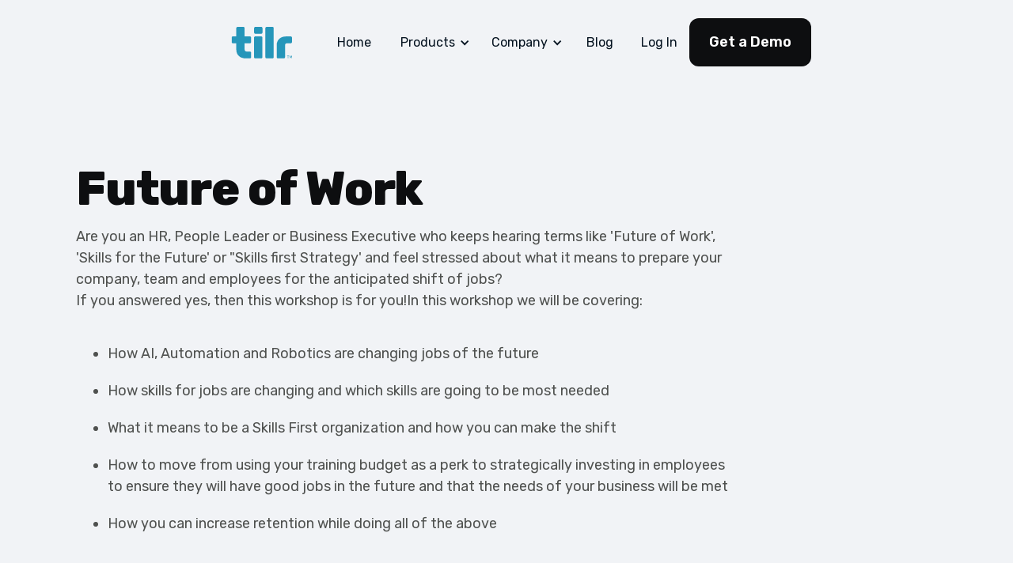

--- FILE ---
content_type: text/html; charset=utf-8
request_url: https://www.tilr.com/workshops/future-of-work
body_size: 6400
content:
<!DOCTYPE html><!-- Last Published: Fri Dec 13 2024 13:34:27 GMT+0000 (Coordinated Universal Time) --><html data-wf-domain="www.tilr.com" data-wf-page="64f23676337b09f32b50a295" data-wf-site="629f4b89a4cb7c17e7a437fc" lang="en" data-wf-collection="64f23676337b09f32b50a2d8" data-wf-item-slug="future-of-work"><head><meta charset="utf-8"/><title>Future of Work</title><meta content="Are you an HR, People Leader or Business Executive who keeps hearing terms like &#x27;Future of Work&#x27;, &#x27;Skills for the Future&#x27; or &quot;Skills first Strategy&#x27; and feel stressed about what it means to prepare your company, team and employees for the anticipated shift of jobs? If you answered yes, then this workshop is for you! In this workshop we will be covering: How AI, Automation and Robotics are changing jobs of the future How skills for jobs are changing and which skills are going to be most needed What it means to be a Skills First organization and how you can make the shift How to move from using your training budget as a perk to strategically investing in employees to ensure they will have good jobs in the future and that the needs of your business will be met How you can increase retention while doing all of the above" name="description"/><meta content="Future of Work" property="og:title"/><meta content="Are you an HR, People Leader or Business Executive who keeps hearing terms like &#x27;Future of Work&#x27;, &#x27;Skills for the Future&#x27; or &quot;Skills first Strategy&#x27; and feel stressed about what it means to prepare your company, team and employees for the anticipated shift of jobs? If you answered yes, then this workshop is for you! In this workshop we will be covering: How AI, Automation and Robotics are changing jobs of the future How skills for jobs are changing and which skills are going to be most needed What it means to be a Skills First organization and how you can make the shift How to move from using your training budget as a perk to strategically investing in employees to ensure they will have good jobs in the future and that the needs of your business will be met How you can increase retention while doing all of the above" property="og:description"/><meta content="https://cdn.prod.website-files.com/629f4b8aa4cb7c858aa43838/649cd0ead0c5edc27d491d43_Future%20of%20work.png" property="og:image"/><meta content="Future of Work" property="twitter:title"/><meta content="Are you an HR, People Leader or Business Executive who keeps hearing terms like &#x27;Future of Work&#x27;, &#x27;Skills for the Future&#x27; or &quot;Skills first Strategy&#x27; and feel stressed about what it means to prepare your company, team and employees for the anticipated shift of jobs? If you answered yes, then this workshop is for you! In this workshop we will be covering: How AI, Automation and Robotics are changing jobs of the future How skills for jobs are changing and which skills are going to be most needed What it means to be a Skills First organization and how you can make the shift How to move from using your training budget as a perk to strategically investing in employees to ensure they will have good jobs in the future and that the needs of your business will be met How you can increase retention while doing all of the above" property="twitter:description"/><meta content="https://cdn.prod.website-files.com/629f4b8aa4cb7c858aa43838/649cd0ead0c5edc27d491d43_Future%20of%20work.png" property="twitter:image"/><meta property="og:type" content="website"/><meta content="summary_large_image" name="twitter:card"/><meta content="width=device-width, initial-scale=1" name="viewport"/><link href="https://cdn.prod.website-files.com/629f4b89a4cb7c17e7a437fc/css/tilr-27321e.webflow.8b77f1083.css" rel="stylesheet" type="text/css"/><link href="https://fonts.googleapis.com" rel="preconnect"/><link href="https://fonts.gstatic.com" rel="preconnect" crossorigin="anonymous"/><script src="https://ajax.googleapis.com/ajax/libs/webfont/1.6.26/webfont.js" type="text/javascript"></script><script type="text/javascript">WebFont.load({  google: {    families: ["Lato:100,100italic,300,300italic,400,400italic,700,700italic,900,900italic","Space Grotesk:300,regular,500,600,700","Rubik:regular,600,800"]  }});</script><script type="text/javascript">!function(o,c){var n=c.documentElement,t=" w-mod-";n.className+=t+"js",("ontouchstart"in o||o.DocumentTouch&&c instanceof DocumentTouch)&&(n.className+=t+"touch")}(window,document);</script><link href="https://cdn.prod.website-files.com/629f4b89a4cb7c17e7a437fc/62a39b574e93a647bc1fe50a_favicon.ico.png" rel="shortcut icon" type="image/x-icon"/><link href="https://cdn.prod.website-files.com/629f4b89a4cb7c17e7a437fc/62acbea4bf6c6c550fa1ad43_tilr-webclip.png" rel="apple-touch-icon"/><style>
* {
  -webkit-font-smoothing: antialiased;
}
</style>

<!-- Google Tag Manager -->
<script>(function(w,d,s,l,i){w[l]=w[l]||[];w[l].push({'gtm.start':
new Date().getTime(),event:'gtm.js'});var f=d.getElementsByTagName(s)[0],
j=d.createElement(s),dl=l!='dataLayer'?'&l='+l:'';j.async=true;j.src=
'https://www.googletagmanager.com/gtm.js?id='+i+dl;f.parentNode.insertBefore(j,f);
})(window,document,'script','dataLayer','GTM-KZK5H6V');</script>
<!-- End Google Tag Manager --><script type="text/javascript">window.__WEBFLOW_CURRENCY_SETTINGS = {"currencyCode":"USD","symbol":"$","decimal":".","fractionDigits":2,"group":",","template":"{{wf {\"path\":\"symbol\",\"type\":\"PlainText\"} }} {{wf {\"path\":\"amount\",\"type\":\"CommercePrice\"} }} {{wf {\"path\":\"currencyCode\",\"type\":\"PlainText\"} }}","hideDecimalForWholeNumbers":false};</script></head><body class="body-14"><div class="w-embed w-iframe"><!-- Google Tag Manager (noscript) -->
<noscript><iframe src="https://www.googletagmanager.com/ns.html?id=GTM-KZK5H6V"
height="0" width="0" style="display:none;visibility:hidden"></iframe></noscript>
<!-- End Google Tag Manager (noscript) --></div><div class="page-wrapper"><section class="blog-post-hero-section"><div class="main-navigations-container"><div data-collapse="medium" data-animation="default" data-duration="400" data-easing="ease" data-easing2="ease" role="banner" class="navigation w-nav"><div class="wrapper navigation-wrapper"><div class="navigation-left"><a href="/" class="navbar-brand w-nav-brand"><img src="https://cdn.prod.website-files.com/629f4b89a4cb7c17e7a437fc/629f4dc99ec95b07d3881011_logo.489597d5-2.svg" loading="lazy" alt="tilr logo" class="image contain"/></a></div><div class="navigation-center"><nav role="navigation" class="navigation-menu w-nav-menu"><a href="/" class="nav-link w-nav-link">Home</a><div data-hover="true" data-delay="0" class="dropdown w-dropdown"><div class="dropdown-toggle w-dropdown-toggle"><div>Products</div><div class="dropdown-arrow w-icon-dropdown-toggle"></div></div><nav class="dropdown-list w-dropdown-list"><div class="dropdown-list-full-wrapper"><div class="navigation-drop-container prods"><div class="visual-features-items-container nav products-workforce"><a href="/workforce" class="visual-features-item navbar w-inline-block"><div class="visual-features-item-image"><img src="https://cdn.prod.website-files.com/629f4b89a4cb7c17e7a437fc/62ab96017152c1242f6357dc_tilr-talent-small.png" loading="lazy" alt="courses for job skills" class="image"/></div><h4 class="visual-features-item-heading">Workforce</h4><div>Skills tracking and professional development.</div></a></div></div></div></nav></div><div data-hover="true" data-delay="0" class="dropdown w-dropdown"><div class="dropdown-toggle w-dropdown-toggle"><div>Company</div><div class="dropdown-arrow w-icon-dropdown-toggle"></div></div><nav class="dropdown-list w-dropdown-list"><div class="dropdown-list-full-wrapper"><div class="navigation-drop-container features pages"><div class="visual-features-items-container nav pages"><a href="/about" class="visual-features-item navbar horizontal w-inline-block"><div class="visual-features-item-image pages"><img src="https://cdn.prod.website-files.com/629f4b89a4cb7c17e7a437fc/629f4b8aa4cb7c0744a4395b_Logo%20(1).svg" loading="lazy" alt="smiley face icon" class="image"/></div><div class="heading-and-text-contain"><h5>About Us</h5><div>Meet the team behind tilr.</div></div></a><a href="/contact" class="visual-features-item navbar horizontal w-inline-block"><div class="visual-features-item-image pages"><img src="https://cdn.prod.website-files.com/629f4b89a4cb7c17e7a437fc/62e5457ca92ff61335f8f7d8_contact.png" loading="lazy" alt="send email icon" class="image"/></div><div class="heading-and-text-contain"><h5>Contact Us</h5><div>We&#x27;d love to hear from you.</div></div></a><a href="/career" class="visual-features-item navbar horizontal w-inline-block"><div class="visual-features-item-image pages"><img src="https://cdn.prod.website-files.com/629f4b89a4cb7c17e7a437fc/629f4b8aa4cb7caeb5a4395a_Logo%20(2).svg" loading="lazy" alt="Brief case icon" class="image"/></div><div class="heading-and-text-contain"><h5>Careers</h5><div>Explore current opportunities.</div></div></a><a href="/workshops" class="visual-features-item navbar horizontal w-inline-block"><div class="visual-features-item-image pages"><img src="https://cdn.prod.website-files.com/629f4b89a4cb7c17e7a437fc/629f4b8aa4cb7c1a87a438ed_Logo-1.svg" loading="lazy" alt="document icon" class="image blog-navbar"/></div><div class="heading-and-text-contain"><h5>Workshops</h5><div>Watch our latest webinar. </div></div></a></div><div class="right-side-links"><h5 class="navigation-heading">More Links</h5><a href="/legal" class="visual-features-item navbar right-link w-inline-block"><div>Legal</div></a><a href="/demo" class="visual-features-item navbar right-link w-inline-block"><div>Demo</div></a><a href="#" class="visual-features-item navbar right-link hidden-item w-inline-block"><div>DEI Policies</div></a><a href="/contact" class="visual-features-item navbar right-link w-inline-block"><div>Help</div></a></div></div></div></nav></div><a href="/blog" class="nav-link w-nav-link">Blog</a><a href="#" class="nav-link login-mob w-nav-link">Log In</a><a href="/demo" class="button navigation-button mobile w-button">Get a Demo</a></nav></div><div class="navigation-right"><a href="#" class="nav-link login desktop w-nav-link">Log In</a><a href="/demo" class="button navigation-button w-button">Get a Demo</a><div class="menu-button-mob w-nav-button"><img src="https://cdn.prod.website-files.com/629f4b89a4cb7c17e7a437fc/629f4b8aa4cb7cb3b9a438ff_Group%2090.svg" loading="lazy" alt="two blue lines" class="image nav-icons"/></div></div></div></div></div><div class="wrapper blog-post-hero-wrapper"><div class="blog-post-hero-inside-wrapper"><h1 class="blog-post-heading">Future of Work</h1><div class="w-richtext"><p>Are you an HR, People Leader or Business Executive who keeps hearing terms like &#x27;Future of Work&#x27;, &#x27;Skills for the Future&#x27; or &quot;Skills first Strategy&#x27; and feel stressed about what it means to prepare your company, team and employees for the anticipated shift of jobs?</p><p>If you answered yes, then this workshop is for you!In this workshop we will be covering:</p><ul role="list"><li>How AI, Automation and Robotics are changing jobs of the future</li><li>How skills for jobs are changing and which skills are going to be most needed</li><li>What it means to be a Skills First organization and how you can make the shift</li><li>How to move from using your training budget as a perk to strategically investing in employees to ensure they will have good jobs in the future and that the needs of your business will be met</li><li>How you can increase retention while doing all of the above</li></ul></div></div></div></section><div class="wrapper blog-post-image-wrapper"><div style="padding-top:75%" class="w-video w-embed"><iframe class="embedly-embed" src="//cdn.embedly.com/widgets/media.html?src=https%3A%2F%2Fwww.youtube.com%2Fembed%2FRGO69LqD1PI%3Ffeature%3Doembed&display_name=YouTube&url=https%3A%2F%2Fwww.youtube.com%2Fwatch%3Fv%3DRGO69LqD1PI&image=https%3A%2F%2Fi.ytimg.com%2Fvi%2FRGO69LqD1PI%2Fhqdefault.jpg&key=96f1f04c5f4143bcb0f2e68c87d65feb&type=text%2Fhtml&schema=youtube" width="640" height="480" scrolling="no" title="YouTube embed" frameborder="0" allow="autoplay; fullscreen" allowfullscreen="true"></iframe></div></div><section class="blog-similar-post-section"><div class="wrapper"><h2 class="similar-blog-post-heading">Similar Workshops</h2></div><div class="similar-blogs-container"><div id="Future of Work" class="blogs-collection-list-wrapper w-dyn-list"><div role="list" class="w-dyn-items w-row"><div role="listitem" class="w-dyn-item w-col w-col-3"><a href="/workshops/co-creating-the-workforce" class="blog-item w-inline-block"><div class="blog-up"><div class="blog-image"><img src="https://cdn.prod.website-files.com/629f4b8aa4cb7c858aa43838/65776f4964acd75801a4ce6c_Co-creating%20the%20Workforce.jpg" loading="lazy" alt="Co-creating the Workforce: Our Collective Responsibility in L&amp;D" sizes="(max-width: 479px) 96vw, (max-width: 767px) 97vw, (max-width: 1279px) 23vw, (max-width: 1919px) 24vw, 25vw" srcset="https://cdn.prod.website-files.com/629f4b8aa4cb7c858aa43838/65776f4964acd75801a4ce6c_Co-creating%20the%20Workforce-p-500.jpg 500w, https://cdn.prod.website-files.com/629f4b8aa4cb7c858aa43838/65776f4964acd75801a4ce6c_Co-creating%20the%20Workforce-p-800.jpg 800w, https://cdn.prod.website-files.com/629f4b8aa4cb7c858aa43838/65776f4964acd75801a4ce6c_Co-creating%20the%20Workforce-p-1080.jpg 1080w, https://cdn.prod.website-files.com/629f4b8aa4cb7c858aa43838/65776f4964acd75801a4ce6c_Co-creating%20the%20Workforce-p-1600.jpg 1600w, https://cdn.prod.website-files.com/629f4b8aa4cb7c858aa43838/65776f4964acd75801a4ce6c_Co-creating%20the%20Workforce.jpg 1920w"/><h4 class="heading-7">Co-creating the Workforce: Our Collective Responsibility in L&amp;D</h4></div></div></a></div><div role="listitem" class="w-dyn-item w-col w-col-3"><a href="/workshops/degrees-vs-skills" class="blog-item w-inline-block"><div class="blog-up"><div class="blog-image"><img src="https://cdn.prod.website-files.com/629f4b8aa4cb7c858aa43838/64e4bb5897152b1e1a5354a0_Degrees%20vs%20Skills.jpg" loading="lazy" alt="Degrees vs Skills" sizes="(max-width: 479px) 96vw, (max-width: 767px) 97vw, (max-width: 1279px) 23vw, (max-width: 1919px) 24vw, 25vw" srcset="https://cdn.prod.website-files.com/629f4b8aa4cb7c858aa43838/64e4bb5897152b1e1a5354a0_Degrees%20vs%20Skills-p-500.jpg 500w, https://cdn.prod.website-files.com/629f4b8aa4cb7c858aa43838/64e4bb5897152b1e1a5354a0_Degrees%20vs%20Skills-p-800.jpg 800w, https://cdn.prod.website-files.com/629f4b8aa4cb7c858aa43838/64e4bb5897152b1e1a5354a0_Degrees%20vs%20Skills-p-1080.jpg 1080w, https://cdn.prod.website-files.com/629f4b8aa4cb7c858aa43838/64e4bb5897152b1e1a5354a0_Degrees%20vs%20Skills-p-1600.jpg 1600w, https://cdn.prod.website-files.com/629f4b8aa4cb7c858aa43838/64e4bb5897152b1e1a5354a0_Degrees%20vs%20Skills.jpg 1920w"/><h4 class="heading-7">Degrees vs Skills</h4></div></div></a></div><div role="listitem" class="w-dyn-item w-col w-col-3"><a href="/workshops/skills-for-the-future" class="blog-item w-inline-block"><div class="blog-up"><div class="blog-image"><img src="https://cdn.prod.website-files.com/629f4b8aa4cb7c858aa43838/64b81dc66d4b855b50ac8c5f_Skills%20for%20the%20future.png" loading="lazy" alt="The skills for the Future" sizes="(max-width: 479px) 96vw, (max-width: 767px) 97vw, (max-width: 1279px) 23vw, (max-width: 1919px) 24vw, 25vw" srcset="https://cdn.prod.website-files.com/629f4b8aa4cb7c858aa43838/64b81dc66d4b855b50ac8c5f_Skills%20for%20the%20future-p-500.png 500w, https://cdn.prod.website-files.com/629f4b8aa4cb7c858aa43838/64b81dc66d4b855b50ac8c5f_Skills%20for%20the%20future-p-800.png 800w, https://cdn.prod.website-files.com/629f4b8aa4cb7c858aa43838/64b81dc66d4b855b50ac8c5f_Skills%20for%20the%20future-p-1080.png 1080w, https://cdn.prod.website-files.com/629f4b8aa4cb7c858aa43838/64b81dc66d4b855b50ac8c5f_Skills%20for%20the%20future.png 1280w"/><h4 class="heading-7">The skills for the Future</h4></div></div></a></div><div role="listitem" class="w-dyn-item w-col w-col-3"><a href="/workshops/leaner-hr-budgets" class="blog-item w-inline-block"><div class="blog-up"><div class="blog-image"><img src="https://cdn.prod.website-files.com/629f4b8aa4cb7c858aa43838/649d818119ef4234068e2d39_Leaner%20HR%20Budget.jpeg" loading="lazy" alt="How to Operate with Leaner HR Budgets" sizes="(max-width: 479px) 96vw, (max-width: 767px) 97vw, (max-width: 1279px) 23vw, (max-width: 1919px) 24vw, 25vw" srcset="https://cdn.prod.website-files.com/629f4b8aa4cb7c858aa43838/649d818119ef4234068e2d39_Leaner%20HR%20Budget-p-500.jpeg 500w, https://cdn.prod.website-files.com/629f4b8aa4cb7c858aa43838/649d818119ef4234068e2d39_Leaner%20HR%20Budget-p-800.jpeg 800w, https://cdn.prod.website-files.com/629f4b8aa4cb7c858aa43838/649d818119ef4234068e2d39_Leaner%20HR%20Budget-p-1080.jpeg 1080w, https://cdn.prod.website-files.com/629f4b8aa4cb7c858aa43838/649d818119ef4234068e2d39_Leaner%20HR%20Budget.jpeg 1280w"/><h4 class="heading-7">How to Operate with Leaner HR Budgets</h4></div></div></a></div><div role="listitem" class="w-dyn-item w-col w-col-3"><a href="/workshops/hr-trends-in-2023" class="blog-item w-inline-block"><div class="blog-up"><div class="blog-image"><img src="https://cdn.prod.website-files.com/629f4b8aa4cb7c858aa43838/649d76cd91393be9e894ba37_HR%20Trends%202023.png" loading="lazy" alt="HR Trends in 2023: Fireside Chat w Daneal Charney" sizes="(max-width: 479px) 96vw, (max-width: 767px) 97vw, (max-width: 1279px) 23vw, (max-width: 1919px) 24vw, 25vw" srcset="https://cdn.prod.website-files.com/629f4b8aa4cb7c858aa43838/649d76cd91393be9e894ba37_HR%20Trends%202023-p-500.png 500w, https://cdn.prod.website-files.com/629f4b8aa4cb7c858aa43838/649d76cd91393be9e894ba37_HR%20Trends%202023-p-800.png 800w, https://cdn.prod.website-files.com/629f4b8aa4cb7c858aa43838/649d76cd91393be9e894ba37_HR%20Trends%202023-p-1080.png 1080w, https://cdn.prod.website-files.com/629f4b8aa4cb7c858aa43838/649d76cd91393be9e894ba37_HR%20Trends%202023.png 1280w"/><h4 class="heading-7">HR Trends in 2023: Fireside Chat w Daneal Charney</h4></div></div></a></div><div role="listitem" class="w-dyn-item w-col w-col-3"><a href="/workshops/future-of-work" aria-current="page" class="blog-item w-inline-block w--current"><div class="blog-up"><div class="blog-image"><img src="https://cdn.prod.website-files.com/629f4b8aa4cb7c858aa43838/649cd0ead0c5edc27d491d43_Future%20of%20work.png" loading="lazy" alt="Future of Work" sizes="(max-width: 479px) 96vw, (max-width: 767px) 97vw, (max-width: 1279px) 23vw, (max-width: 1919px) 24vw, 25vw" srcset="https://cdn.prod.website-files.com/629f4b8aa4cb7c858aa43838/649cd0ead0c5edc27d491d43_Future%20of%20work-p-500.png 500w, https://cdn.prod.website-files.com/629f4b8aa4cb7c858aa43838/649cd0ead0c5edc27d491d43_Future%20of%20work-p-800.png 800w, https://cdn.prod.website-files.com/629f4b8aa4cb7c858aa43838/649cd0ead0c5edc27d491d43_Future%20of%20work-p-1080.png 1080w, https://cdn.prod.website-files.com/629f4b8aa4cb7c858aa43838/649cd0ead0c5edc27d491d43_Future%20of%20work.png 1280w"/><h4 class="heading-7">Future of Work</h4></div></div></a></div><div role="listitem" class="w-dyn-item w-col w-col-3"><a href="/workshops/skills-based-hr" class="blog-item w-inline-block"><div class="blog-up"><div class="blog-image"><img src="https://cdn.prod.website-files.com/629f4b8aa4cb7c858aa43838/6495a240052e260635330020_Skills%20Based%20HR.png" loading="lazy" alt="What is a skills-based HR strategy?" sizes="(max-width: 479px) 96vw, (max-width: 767px) 97vw, (max-width: 1279px) 23vw, (max-width: 1919px) 24vw, 25vw" srcset="https://cdn.prod.website-files.com/629f4b8aa4cb7c858aa43838/6495a240052e260635330020_Skills%20Based%20HR-p-500.png 500w, https://cdn.prod.website-files.com/629f4b8aa4cb7c858aa43838/6495a240052e260635330020_Skills%20Based%20HR-p-800.png 800w, https://cdn.prod.website-files.com/629f4b8aa4cb7c858aa43838/6495a240052e260635330020_Skills%20Based%20HR-p-1080.png 1080w, https://cdn.prod.website-files.com/629f4b8aa4cb7c858aa43838/6495a240052e260635330020_Skills%20Based%20HR.png 1280w"/><h4 class="heading-7">What is a skills-based HR strategy?</h4></div></div></a></div><div role="listitem" class="w-dyn-item w-col w-col-3"><a href="/workshops/skills-performance-reviews" class="blog-item w-inline-block"><div class="blog-up"><div class="blog-image"><img src="https://cdn.prod.website-files.com/629f4b8aa4cb7c858aa43838/6495a42b69906da7f01f7793_Skills%20Performance%20Review.png" loading="lazy" alt="How Skills Management Enhances Performance Reviews" sizes="(max-width: 479px) 96vw, (max-width: 767px) 97vw, (max-width: 1279px) 23vw, (max-width: 1919px) 24vw, 25vw" srcset="https://cdn.prod.website-files.com/629f4b8aa4cb7c858aa43838/6495a42b69906da7f01f7793_Skills%20Performance%20Review-p-500.png 500w, https://cdn.prod.website-files.com/629f4b8aa4cb7c858aa43838/6495a42b69906da7f01f7793_Skills%20Performance%20Review-p-800.png 800w, https://cdn.prod.website-files.com/629f4b8aa4cb7c858aa43838/6495a42b69906da7f01f7793_Skills%20Performance%20Review-p-1080.png 1080w, https://cdn.prod.website-files.com/629f4b8aa4cb7c858aa43838/6495a42b69906da7f01f7793_Skills%20Performance%20Review.png 1280w"/><h4 class="heading-7">How Skills Management Enhances Performance Reviews</h4></div></div></a></div><div role="listitem" class="w-dyn-item w-col w-col-3"><a href="/workshops/inclusive-skills-development" class="blog-item w-inline-block"><div class="blog-up"><div class="blog-image"><img src="https://cdn.prod.website-files.com/629f4b8aa4cb7c858aa43838/6495a60119cf64833e0475b7_Inclusive%20Framework.png" loading="lazy" alt="How to Build Inclusive Skills Development Framework" sizes="(max-width: 479px) 96vw, (max-width: 767px) 97vw, (max-width: 1279px) 23vw, (max-width: 1919px) 24vw, 25vw" srcset="https://cdn.prod.website-files.com/629f4b8aa4cb7c858aa43838/6495a60119cf64833e0475b7_Inclusive%20Framework-p-500.png 500w, https://cdn.prod.website-files.com/629f4b8aa4cb7c858aa43838/6495a60119cf64833e0475b7_Inclusive%20Framework-p-800.png 800w, https://cdn.prod.website-files.com/629f4b8aa4cb7c858aa43838/6495a60119cf64833e0475b7_Inclusive%20Framework-p-1080.png 1080w, https://cdn.prod.website-files.com/629f4b8aa4cb7c858aa43838/6495a60119cf64833e0475b7_Inclusive%20Framework.png 1280w"/><h4 class="heading-7">How to Build Inclusive Skills Development Framework</h4></div></div></a></div><div role="listitem" class="w-dyn-item w-col w-col-3"><a href="/workshops/ai-in-the-workplace" class="blog-item w-inline-block"><div class="blog-up"><div class="blog-image"><img src="https://cdn.prod.website-files.com/629f4b8aa4cb7c858aa43838/649599b459fc7ca7d54c75de_AI%20in%20the%20Workplace.jpg" loading="lazy" alt="ROBO HR: The rise of AI &amp; automation in the workplace" sizes="(max-width: 479px) 96vw, (max-width: 767px) 97vw, (max-width: 1279px) 23vw, (max-width: 1919px) 24vw, 25vw" srcset="https://cdn.prod.website-files.com/629f4b8aa4cb7c858aa43838/649599b459fc7ca7d54c75de_AI%20in%20the%20Workplace-p-500.jpg 500w, https://cdn.prod.website-files.com/629f4b8aa4cb7c858aa43838/649599b459fc7ca7d54c75de_AI%20in%20the%20Workplace-p-800.jpg 800w, https://cdn.prod.website-files.com/629f4b8aa4cb7c858aa43838/649599b459fc7ca7d54c75de_AI%20in%20the%20Workplace-p-1080.jpg 1080w, https://cdn.prod.website-files.com/629f4b8aa4cb7c858aa43838/649599b459fc7ca7d54c75de_AI%20in%20the%20Workplace-p-1600.jpg 1600w, https://cdn.prod.website-files.com/629f4b8aa4cb7c858aa43838/649599b459fc7ca7d54c75de_AI%20in%20the%20Workplace.jpg 1920w"/><h4 class="heading-7">ROBO HR: The rise of AI &amp; automation in the workplace</h4></div></div></a></div></div></div></div></section><div data-w-id="e24198af-e58a-7a89-eea7-c161b2413bdd" class="cta-section"><div class="wrapper cta-wrapper"><h2 class="white cta-heading">Get a live demo of tilr!</h2><div class="cta-text">See what has leading business and talent leaders raving!</div><a href="/demo" class="cta-button spacing w-button">Get a Demo!</a><div class="cta-pointers-container"><div class="cta-pointer-item first"><img src="https://cdn.prod.website-files.com/629f4b89a4cb7c17e7a437fc/629f4b8aa4cb7c1837a4385a_Group%2024.svg" loading="lazy" alt="circle check box" class="cta-pointer-checkmark"/><div class="white">Live 1:1 demo</div></div><div class="cta-pointer-item"><img src="https://cdn.prod.website-files.com/629f4b89a4cb7c17e7a437fc/629f4b8aa4cb7c1837a4385a_Group%2024.svg" loading="lazy" alt="circle check box" class="cta-pointer-checkmark"/><div class="white">No pressure</div></div></div></div></div><div class="footer"><div class="wrapper footer-wrapper"><div class="footer-up"><div id="w-node-fb836dff-5d61-e13c-158a-541fc0d723fb-c0d723f8" data-w-id="fb836dff-5d61-e13c-158a-541fc0d723fb" class="footer-logo-and-subscribe"><a href="#" class="footer-logo w-inline-block"><img src="https://cdn.prod.website-files.com/629f4b89a4cb7c17e7a437fc/629f4dc99ec95b07d3881011_logo.489597d5-2.svg" loading="lazy" alt="tilr logo"/></a><div class="footer-text">Where skills meet opportunity.</div><div class="footer-form-block w-form"><form id="wf-form-Newsletter-Subscription" name="wf-form-Newsletter-Subscription" data-name="Newsletter Subscription" action="https://api.hsforms.com/submissions/v3/integration/submit/8440118/1e3c8bcb-2a66-4a0d-862f-16f9f1cce3ad" method="post" data-wf-page-id="64f23676337b09f32b50a295" data-wf-element-id="fb836dff-5d61-e13c-158a-541fc0d723fe"><label for="email-4" class="footer-form-field-label">Subscribe to our  newsletter</label><div class="footer-field-and-button"><div class="inline-newsletter-form-button w-embed w-script"><script charset="utf-8" type="text/javascript" src="//js.hsforms.net/forms/v2.js"></script>
<script>
  hbspt.forms.create({
    region: "na1",
    portalId: "8440118",
    formId: "1e3c8bcb-2a66-4a0d-862f-16f9f1cce3ad"
  });
</script></div></div></form><div class="success-message w-form-done"><div>Thank you! Your submission has been received!</div></div><div class="error-message w-form-fail"><div>Oops! Something went wrong while submitting the form.</div></div></div></div><div id="w-node-_5f3be92f-f616-ff4b-618c-116d98c32f76-c0d723f8" class="footer-links-container"><div class="footer-links-row"><a href="/" class="footer-link">Home</a><a href="/workforce" class="footer-link">tilr Workforce</a></div><div class="footer-links-row"><a href="/about" class="footer-link">About</a><a href="/blog" class="footer-link">Blog</a><a href="/demo" class="footer-link">Demo</a></div><div id="w-node-fb836dff-5d61-e13c-158a-541fc0d72420-c0d723f8" class="footer-links-row"><a href="#" class="footer-link">Login</a><a href="/contact" class="footer-link">Contact</a><a href="/career" class="footer-link">Careers</a></div></div></div><div class="footer-down"><div>© All rights reserved. <a href="https://www.tilr.com" target="_blank" class="footer-link cf">tilr</a>. Website by <a href="https://eyepatch.ca" target="_blank" class="footer-link down">Eyepatch Marketing</a>.</div><div><a href="/legal/privacy-policy" target="_blank" class="footer-link cf">Privacy Policy</a>‍</div><div><a href="/legal/terms-of-service" target="_blank" class="footer-link cf">Terms of Service</a>‍</div><div class="footer-social-icons-container"><a href="https://www.linkedin.com/company/tilr" target="_blank" class="blog-social-item w-inline-block"><img src="https://cdn.prod.website-files.com/629f4b89a4cb7c17e7a437fc/629f4b8aa4cb7c4882a43847_Group%2027.svg" loading="lazy" alt="LinkedIn Icon"/></a></div></div></div></div><div class="sticky-nav-div"><div class="main-navigations-container"><div data-collapse="medium" data-animation="default" data-duration="400" data-easing="ease" data-easing2="ease" role="banner" class="navigation w-nav"><div class="wrapper navigation-wrapper"><div class="navigation-left"><a href="/" class="navbar-brand w-nav-brand"><img src="https://cdn.prod.website-files.com/629f4b89a4cb7c17e7a437fc/629f4dc99ec95b07d3881011_logo.489597d5-2.svg" loading="lazy" alt="tilr logo" class="image contain"/></a></div><div class="navigation-center"><nav role="navigation" class="navigation-menu w-nav-menu"><a href="/" class="nav-link w-nav-link">Home</a><div data-hover="true" data-delay="0" class="dropdown w-dropdown"><div class="dropdown-toggle w-dropdown-toggle"><div>Products</div><div class="dropdown-arrow w-icon-dropdown-toggle"></div></div><nav class="dropdown-list w-dropdown-list"><div class="dropdown-list-full-wrapper"><div class="navigation-drop-container prods"><div class="visual-features-items-container nav products-workforce"><a href="/workforce" class="visual-features-item navbar w-inline-block"><div class="visual-features-item-image"><img src="https://cdn.prod.website-files.com/629f4b89a4cb7c17e7a437fc/62ab96017152c1242f6357dc_tilr-talent-small.png" loading="lazy" alt="courses for job skills" class="image"/></div><h4 class="visual-features-item-heading">Workforce</h4><div>Skills tracking and professional development.</div></a></div></div></div></nav></div><div data-hover="true" data-delay="0" class="dropdown w-dropdown"><div class="dropdown-toggle w-dropdown-toggle"><div>Company</div><div class="dropdown-arrow w-icon-dropdown-toggle"></div></div><nav class="dropdown-list w-dropdown-list"><div class="dropdown-list-full-wrapper"><div class="navigation-drop-container features pages"><div class="visual-features-items-container nav pages"><a href="/about" class="visual-features-item navbar horizontal w-inline-block"><div class="visual-features-item-image pages"><img src="https://cdn.prod.website-files.com/629f4b89a4cb7c17e7a437fc/629f4b8aa4cb7c0744a4395b_Logo%20(1).svg" loading="lazy" alt="smiley face icon" class="image"/></div><div class="heading-and-text-contain"><h5>About Us</h5><div>Meet the team behind tilr.</div></div></a><a href="/contact" class="visual-features-item navbar horizontal w-inline-block"><div class="visual-features-item-image pages"><img src="https://cdn.prod.website-files.com/629f4b89a4cb7c17e7a437fc/62e5457ca92ff61335f8f7d8_contact.png" loading="lazy" alt="send email icon" class="image"/></div><div class="heading-and-text-contain"><h5>Contact Us</h5><div>We&#x27;d love to hear from you.</div></div></a><a href="/career" class="visual-features-item navbar horizontal w-inline-block"><div class="visual-features-item-image pages"><img src="https://cdn.prod.website-files.com/629f4b89a4cb7c17e7a437fc/629f4b8aa4cb7caeb5a4395a_Logo%20(2).svg" loading="lazy" alt="Brief case icon" class="image"/></div><div class="heading-and-text-contain"><h5>Careers</h5><div>Explore current opportunities.</div></div></a><a href="/workshops" class="visual-features-item navbar horizontal w-inline-block"><div class="visual-features-item-image pages"><img src="https://cdn.prod.website-files.com/629f4b89a4cb7c17e7a437fc/629f4b8aa4cb7c1a87a438ed_Logo-1.svg" loading="lazy" alt="document icon" class="image blog-navbar"/></div><div class="heading-and-text-contain"><h5>Workshops</h5><div>Watch our latest webinar. </div></div></a></div><div class="right-side-links"><h5 class="navigation-heading">More Links</h5><a href="/legal" class="visual-features-item navbar right-link w-inline-block"><div>Legal</div></a><a href="/demo" class="visual-features-item navbar right-link w-inline-block"><div>Demo</div></a><a href="#" class="visual-features-item navbar right-link hidden-item w-inline-block"><div>DEI Policies</div></a><a href="/contact" class="visual-features-item navbar right-link w-inline-block"><div>Help</div></a></div></div></div></nav></div><a href="/blog" class="nav-link w-nav-link">Blog</a><a href="#" class="nav-link login-mob w-nav-link">Log In</a><a href="/demo" class="button navigation-button mobile w-button">Get a Demo</a></nav></div><div class="navigation-right"><a href="#" class="nav-link login desktop w-nav-link">Log In</a><a href="/demo" class="button navigation-button w-button">Get a Demo</a><div class="menu-button-mob w-nav-button"><img src="https://cdn.prod.website-files.com/629f4b89a4cb7c17e7a437fc/629f4b8aa4cb7cb3b9a438ff_Group%2090.svg" loading="lazy" alt="two blue lines" class="image nav-icons"/></div></div></div></div></div></div></div><script src="https://d3e54v103j8qbb.cloudfront.net/js/jquery-3.5.1.min.dc5e7f18c8.js?site=629f4b89a4cb7c17e7a437fc" type="text/javascript" integrity="sha256-9/aliU8dGd2tb6OSsuzixeV4y/faTqgFtohetphbbj0=" crossorigin="anonymous"></script><script src="https://cdn.prod.website-files.com/629f4b89a4cb7c17e7a437fc/js/webflow.9f30d68ed7e2a4a6b9dbf421a13adf4a.js" type="text/javascript"></script></body></html>

--- FILE ---
content_type: text/css
request_url: https://cdn.prod.website-files.com/629f4b89a4cb7c17e7a437fc/css/tilr-27321e.webflow.8b77f1083.css
body_size: 36944
content:
html {
  -webkit-text-size-adjust: 100%;
  -ms-text-size-adjust: 100%;
  font-family: sans-serif;
}

body {
  margin: 0;
}

article, aside, details, figcaption, figure, footer, header, hgroup, main, menu, nav, section, summary {
  display: block;
}

audio, canvas, progress, video {
  vertical-align: baseline;
  display: inline-block;
}

audio:not([controls]) {
  height: 0;
  display: none;
}

[hidden], template {
  display: none;
}

a {
  background-color: #0000;
}

a:active, a:hover {
  outline: 0;
}

abbr[title] {
  border-bottom: 1px dotted;
}

b, strong {
  font-weight: bold;
}

dfn {
  font-style: italic;
}

h1 {
  margin: .67em 0;
  font-size: 2em;
}

mark {
  color: #000;
  background: #ff0;
}

small {
  font-size: 80%;
}

sub, sup {
  vertical-align: baseline;
  font-size: 75%;
  line-height: 0;
  position: relative;
}

sup {
  top: -.5em;
}

sub {
  bottom: -.25em;
}

img {
  border: 0;
}

svg:not(:root) {
  overflow: hidden;
}

hr {
  box-sizing: content-box;
  height: 0;
}

pre {
  overflow: auto;
}

code, kbd, pre, samp {
  font-family: monospace;
  font-size: 1em;
}

button, input, optgroup, select, textarea {
  color: inherit;
  font: inherit;
  margin: 0;
}

button {
  overflow: visible;
}

button, select {
  text-transform: none;
}

button, html input[type="button"], input[type="reset"] {
  -webkit-appearance: button;
  cursor: pointer;
}

button[disabled], html input[disabled] {
  cursor: default;
}

button::-moz-focus-inner, input::-moz-focus-inner {
  border: 0;
  padding: 0;
}

input {
  line-height: normal;
}

input[type="checkbox"], input[type="radio"] {
  box-sizing: border-box;
  padding: 0;
}

input[type="number"]::-webkit-inner-spin-button, input[type="number"]::-webkit-outer-spin-button {
  height: auto;
}

input[type="search"] {
  -webkit-appearance: none;
}

input[type="search"]::-webkit-search-cancel-button, input[type="search"]::-webkit-search-decoration {
  -webkit-appearance: none;
}

legend {
  border: 0;
  padding: 0;
}

textarea {
  overflow: auto;
}

optgroup {
  font-weight: bold;
}

table {
  border-collapse: collapse;
  border-spacing: 0;
}

td, th {
  padding: 0;
}

@font-face {
  font-family: webflow-icons;
  src: url("[data-uri]") format("truetype");
  font-weight: normal;
  font-style: normal;
}

[class^="w-icon-"], [class*=" w-icon-"] {
  speak: none;
  font-variant: normal;
  text-transform: none;
  -webkit-font-smoothing: antialiased;
  -moz-osx-font-smoothing: grayscale;
  font-style: normal;
  font-weight: normal;
  line-height: 1;
  font-family: webflow-icons !important;
}

.w-icon-slider-right:before {
  content: "";
}

.w-icon-slider-left:before {
  content: "";
}

.w-icon-nav-menu:before {
  content: "";
}

.w-icon-arrow-down:before, .w-icon-dropdown-toggle:before {
  content: "";
}

.w-icon-file-upload-remove:before {
  content: "";
}

.w-icon-file-upload-icon:before {
  content: "";
}

* {
  box-sizing: border-box;
}

html {
  height: 100%;
}

body {
  color: #333;
  background-color: #fff;
  min-height: 100%;
  margin: 0;
  font-family: Arial, sans-serif;
  font-size: 14px;
  line-height: 20px;
}

img {
  vertical-align: middle;
  max-width: 100%;
  display: inline-block;
}

html.w-mod-touch * {
  background-attachment: scroll !important;
}

.w-block {
  display: block;
}

.w-inline-block {
  max-width: 100%;
  display: inline-block;
}

.w-clearfix:before, .w-clearfix:after {
  content: " ";
  grid-area: 1 / 1 / 2 / 2;
  display: table;
}

.w-clearfix:after {
  clear: both;
}

.w-hidden {
  display: none;
}

.w-button {
  color: #fff;
  line-height: inherit;
  cursor: pointer;
  background-color: #3898ec;
  border: 0;
  border-radius: 0;
  padding: 9px 15px;
  text-decoration: none;
  display: inline-block;
}

input.w-button {
  -webkit-appearance: button;
}

html[data-w-dynpage] [data-w-cloak] {
  color: #0000 !important;
}

.w-code-block {
  margin: unset;
}

pre.w-code-block code {
  all: inherit;
}

.w-optimization {
  display: contents;
}

.w-webflow-badge, .w-webflow-badge > img {
  box-sizing: unset;
  width: unset;
  height: unset;
  max-height: unset;
  max-width: unset;
  min-height: unset;
  min-width: unset;
  margin: unset;
  padding: unset;
  float: unset;
  clear: unset;
  border: unset;
  border-radius: unset;
  background: unset;
  background-image: unset;
  background-position: unset;
  background-size: unset;
  background-repeat: unset;
  background-origin: unset;
  background-clip: unset;
  background-attachment: unset;
  background-color: unset;
  box-shadow: unset;
  transform: unset;
  direction: unset;
  font-family: unset;
  font-weight: unset;
  color: unset;
  font-size: unset;
  line-height: unset;
  font-style: unset;
  font-variant: unset;
  text-align: unset;
  letter-spacing: unset;
  -webkit-text-decoration: unset;
  text-decoration: unset;
  text-indent: unset;
  text-transform: unset;
  list-style-type: unset;
  text-shadow: unset;
  vertical-align: unset;
  cursor: unset;
  white-space: unset;
  word-break: unset;
  word-spacing: unset;
  word-wrap: unset;
  transition: unset;
}

.w-webflow-badge {
  white-space: nowrap;
  cursor: pointer;
  box-shadow: 0 0 0 1px #0000001a, 0 1px 3px #0000001a;
  visibility: visible !important;
  opacity: 1 !important;
  z-index: 2147483647 !important;
  color: #aaadb0 !important;
  overflow: unset !important;
  background-color: #fff !important;
  border-radius: 3px !important;
  width: auto !important;
  height: auto !important;
  margin: 0 !important;
  padding: 6px !important;
  font-size: 12px !important;
  line-height: 14px !important;
  text-decoration: none !important;
  display: inline-block !important;
  position: fixed !important;
  inset: auto 12px 12px auto !important;
  transform: none !important;
}

.w-webflow-badge > img {
  position: unset;
  visibility: unset !important;
  opacity: 1 !important;
  vertical-align: middle !important;
  display: inline-block !important;
}

h1, h2, h3, h4, h5, h6 {
  margin-bottom: 10px;
  font-weight: bold;
}

h1 {
  margin-top: 20px;
  font-size: 38px;
  line-height: 44px;
}

h2 {
  margin-top: 20px;
  font-size: 32px;
  line-height: 36px;
}

h3 {
  margin-top: 20px;
  font-size: 24px;
  line-height: 30px;
}

h4 {
  margin-top: 10px;
  font-size: 18px;
  line-height: 24px;
}

h5 {
  margin-top: 10px;
  font-size: 14px;
  line-height: 20px;
}

h6 {
  margin-top: 10px;
  font-size: 12px;
  line-height: 18px;
}

p {
  margin-top: 0;
  margin-bottom: 10px;
}

blockquote {
  border-left: 5px solid #e2e2e2;
  margin: 0 0 10px;
  padding: 10px 20px;
  font-size: 18px;
  line-height: 22px;
}

figure {
  margin: 0 0 10px;
}

figcaption {
  text-align: center;
  margin-top: 5px;
}

ul, ol {
  margin-top: 0;
  margin-bottom: 10px;
  padding-left: 40px;
}

.w-list-unstyled {
  padding-left: 0;
  list-style: none;
}

.w-embed:before, .w-embed:after {
  content: " ";
  grid-area: 1 / 1 / 2 / 2;
  display: table;
}

.w-embed:after {
  clear: both;
}

.w-video {
  width: 100%;
  padding: 0;
  position: relative;
}

.w-video iframe, .w-video object, .w-video embed {
  border: none;
  width: 100%;
  height: 100%;
  position: absolute;
  top: 0;
  left: 0;
}

fieldset {
  border: 0;
  margin: 0;
  padding: 0;
}

button, [type="button"], [type="reset"] {
  cursor: pointer;
  -webkit-appearance: button;
  border: 0;
}

.w-form {
  margin: 0 0 15px;
}

.w-form-done {
  text-align: center;
  background-color: #ddd;
  padding: 20px;
  display: none;
}

.w-form-fail {
  background-color: #ffdede;
  margin-top: 10px;
  padding: 10px;
  display: none;
}

label {
  margin-bottom: 5px;
  font-weight: bold;
  display: block;
}

.w-input, .w-select {
  color: #333;
  vertical-align: middle;
  background-color: #fff;
  border: 1px solid #ccc;
  width: 100%;
  height: 38px;
  margin-bottom: 10px;
  padding: 8px 12px;
  font-size: 14px;
  line-height: 1.42857;
  display: block;
}

.w-input::placeholder, .w-select::placeholder {
  color: #999;
}

.w-input:focus, .w-select:focus {
  border-color: #3898ec;
  outline: 0;
}

.w-input[disabled], .w-select[disabled], .w-input[readonly], .w-select[readonly], fieldset[disabled] .w-input, fieldset[disabled] .w-select {
  cursor: not-allowed;
}

.w-input[disabled]:not(.w-input-disabled), .w-select[disabled]:not(.w-input-disabled), .w-input[readonly], .w-select[readonly], fieldset[disabled]:not(.w-input-disabled) .w-input, fieldset[disabled]:not(.w-input-disabled) .w-select {
  background-color: #eee;
}

textarea.w-input, textarea.w-select {
  height: auto;
}

.w-select {
  background-color: #f3f3f3;
}

.w-select[multiple] {
  height: auto;
}

.w-form-label {
  cursor: pointer;
  margin-bottom: 0;
  font-weight: normal;
  display: inline-block;
}

.w-radio {
  margin-bottom: 5px;
  padding-left: 20px;
  display: block;
}

.w-radio:before, .w-radio:after {
  content: " ";
  grid-area: 1 / 1 / 2 / 2;
  display: table;
}

.w-radio:after {
  clear: both;
}

.w-radio-input {
  float: left;
  margin: 3px 0 0 -20px;
  line-height: normal;
}

.w-file-upload {
  margin-bottom: 10px;
  display: block;
}

.w-file-upload-input {
  opacity: 0;
  z-index: -100;
  width: .1px;
  height: .1px;
  position: absolute;
  overflow: hidden;
}

.w-file-upload-default, .w-file-upload-uploading, .w-file-upload-success {
  color: #333;
  display: inline-block;
}

.w-file-upload-error {
  margin-top: 10px;
  display: block;
}

.w-file-upload-default.w-hidden, .w-file-upload-uploading.w-hidden, .w-file-upload-error.w-hidden, .w-file-upload-success.w-hidden {
  display: none;
}

.w-file-upload-uploading-btn {
  cursor: pointer;
  background-color: #fafafa;
  border: 1px solid #ccc;
  margin: 0;
  padding: 8px 12px;
  font-size: 14px;
  font-weight: normal;
  display: flex;
}

.w-file-upload-file {
  background-color: #fafafa;
  border: 1px solid #ccc;
  flex-grow: 1;
  justify-content: space-between;
  margin: 0;
  padding: 8px 9px 8px 11px;
  display: flex;
}

.w-file-upload-file-name {
  font-size: 14px;
  font-weight: normal;
  display: block;
}

.w-file-remove-link {
  cursor: pointer;
  width: auto;
  height: auto;
  margin-top: 3px;
  margin-left: 10px;
  padding: 3px;
  display: block;
}

.w-icon-file-upload-remove {
  margin: auto;
  font-size: 10px;
}

.w-file-upload-error-msg {
  color: #ea384c;
  padding: 2px 0;
  display: inline-block;
}

.w-file-upload-info {
  padding: 0 12px;
  line-height: 38px;
  display: inline-block;
}

.w-file-upload-label {
  cursor: pointer;
  background-color: #fafafa;
  border: 1px solid #ccc;
  margin: 0;
  padding: 8px 12px;
  font-size: 14px;
  font-weight: normal;
  display: inline-block;
}

.w-icon-file-upload-icon, .w-icon-file-upload-uploading {
  width: 20px;
  margin-right: 8px;
  display: inline-block;
}

.w-icon-file-upload-uploading {
  height: 20px;
}

.w-container {
  max-width: 940px;
  margin-left: auto;
  margin-right: auto;
}

.w-container:before, .w-container:after {
  content: " ";
  grid-area: 1 / 1 / 2 / 2;
  display: table;
}

.w-container:after {
  clear: both;
}

.w-container .w-row {
  margin-left: -10px;
  margin-right: -10px;
}

.w-row:before, .w-row:after {
  content: " ";
  grid-area: 1 / 1 / 2 / 2;
  display: table;
}

.w-row:after {
  clear: both;
}

.w-row .w-row {
  margin-left: 0;
  margin-right: 0;
}

.w-col {
  float: left;
  width: 100%;
  min-height: 1px;
  padding-left: 10px;
  padding-right: 10px;
  position: relative;
}

.w-col .w-col {
  padding-left: 0;
  padding-right: 0;
}

.w-col-1 {
  width: 8.33333%;
}

.w-col-2 {
  width: 16.6667%;
}

.w-col-3 {
  width: 25%;
}

.w-col-4 {
  width: 33.3333%;
}

.w-col-5 {
  width: 41.6667%;
}

.w-col-6 {
  width: 50%;
}

.w-col-7 {
  width: 58.3333%;
}

.w-col-8 {
  width: 66.6667%;
}

.w-col-9 {
  width: 75%;
}

.w-col-10 {
  width: 83.3333%;
}

.w-col-11 {
  width: 91.6667%;
}

.w-col-12 {
  width: 100%;
}

.w-hidden-main {
  display: none !important;
}

@media screen and (max-width: 991px) {
  .w-container {
    max-width: 728px;
  }

  .w-hidden-main {
    display: inherit !important;
  }

  .w-hidden-medium {
    display: none !important;
  }

  .w-col-medium-1 {
    width: 8.33333%;
  }

  .w-col-medium-2 {
    width: 16.6667%;
  }

  .w-col-medium-3 {
    width: 25%;
  }

  .w-col-medium-4 {
    width: 33.3333%;
  }

  .w-col-medium-5 {
    width: 41.6667%;
  }

  .w-col-medium-6 {
    width: 50%;
  }

  .w-col-medium-7 {
    width: 58.3333%;
  }

  .w-col-medium-8 {
    width: 66.6667%;
  }

  .w-col-medium-9 {
    width: 75%;
  }

  .w-col-medium-10 {
    width: 83.3333%;
  }

  .w-col-medium-11 {
    width: 91.6667%;
  }

  .w-col-medium-12 {
    width: 100%;
  }

  .w-col-stack {
    width: 100%;
    left: auto;
    right: auto;
  }
}

@media screen and (max-width: 767px) {
  .w-hidden-main, .w-hidden-medium {
    display: inherit !important;
  }

  .w-hidden-small {
    display: none !important;
  }

  .w-row, .w-container .w-row {
    margin-left: 0;
    margin-right: 0;
  }

  .w-col {
    width: 100%;
    left: auto;
    right: auto;
  }

  .w-col-small-1 {
    width: 8.33333%;
  }

  .w-col-small-2 {
    width: 16.6667%;
  }

  .w-col-small-3 {
    width: 25%;
  }

  .w-col-small-4 {
    width: 33.3333%;
  }

  .w-col-small-5 {
    width: 41.6667%;
  }

  .w-col-small-6 {
    width: 50%;
  }

  .w-col-small-7 {
    width: 58.3333%;
  }

  .w-col-small-8 {
    width: 66.6667%;
  }

  .w-col-small-9 {
    width: 75%;
  }

  .w-col-small-10 {
    width: 83.3333%;
  }

  .w-col-small-11 {
    width: 91.6667%;
  }

  .w-col-small-12 {
    width: 100%;
  }
}

@media screen and (max-width: 479px) {
  .w-container {
    max-width: none;
  }

  .w-hidden-main, .w-hidden-medium, .w-hidden-small {
    display: inherit !important;
  }

  .w-hidden-tiny {
    display: none !important;
  }

  .w-col {
    width: 100%;
  }

  .w-col-tiny-1 {
    width: 8.33333%;
  }

  .w-col-tiny-2 {
    width: 16.6667%;
  }

  .w-col-tiny-3 {
    width: 25%;
  }

  .w-col-tiny-4 {
    width: 33.3333%;
  }

  .w-col-tiny-5 {
    width: 41.6667%;
  }

  .w-col-tiny-6 {
    width: 50%;
  }

  .w-col-tiny-7 {
    width: 58.3333%;
  }

  .w-col-tiny-8 {
    width: 66.6667%;
  }

  .w-col-tiny-9 {
    width: 75%;
  }

  .w-col-tiny-10 {
    width: 83.3333%;
  }

  .w-col-tiny-11 {
    width: 91.6667%;
  }

  .w-col-tiny-12 {
    width: 100%;
  }
}

.w-widget {
  position: relative;
}

.w-widget-map {
  width: 100%;
  height: 400px;
}

.w-widget-map label {
  width: auto;
  display: inline;
}

.w-widget-map img {
  max-width: inherit;
}

.w-widget-map .gm-style-iw {
  text-align: center;
}

.w-widget-map .gm-style-iw > button {
  display: none !important;
}

.w-widget-twitter {
  overflow: hidden;
}

.w-widget-twitter-count-shim {
  vertical-align: top;
  text-align: center;
  background: #fff;
  border: 1px solid #758696;
  border-radius: 3px;
  width: 28px;
  height: 20px;
  display: inline-block;
  position: relative;
}

.w-widget-twitter-count-shim * {
  pointer-events: none;
  -webkit-user-select: none;
  user-select: none;
}

.w-widget-twitter-count-shim .w-widget-twitter-count-inner {
  text-align: center;
  color: #999;
  font-family: serif;
  font-size: 15px;
  line-height: 12px;
  position: relative;
}

.w-widget-twitter-count-shim .w-widget-twitter-count-clear {
  display: block;
  position: relative;
}

.w-widget-twitter-count-shim.w--large {
  width: 36px;
  height: 28px;
}

.w-widget-twitter-count-shim.w--large .w-widget-twitter-count-inner {
  font-size: 18px;
  line-height: 18px;
}

.w-widget-twitter-count-shim:not(.w--vertical) {
  margin-left: 5px;
  margin-right: 8px;
}

.w-widget-twitter-count-shim:not(.w--vertical).w--large {
  margin-left: 6px;
}

.w-widget-twitter-count-shim:not(.w--vertical):before, .w-widget-twitter-count-shim:not(.w--vertical):after {
  content: " ";
  pointer-events: none;
  border: solid #0000;
  width: 0;
  height: 0;
  position: absolute;
  top: 50%;
  left: 0;
}

.w-widget-twitter-count-shim:not(.w--vertical):before {
  border-width: 4px;
  border-color: #75869600 #5d6c7b #75869600 #75869600;
  margin-top: -4px;
  margin-left: -9px;
}

.w-widget-twitter-count-shim:not(.w--vertical).w--large:before {
  border-width: 5px;
  margin-top: -5px;
  margin-left: -10px;
}

.w-widget-twitter-count-shim:not(.w--vertical):after {
  border-width: 4px;
  border-color: #fff0 #fff #fff0 #fff0;
  margin-top: -4px;
  margin-left: -8px;
}

.w-widget-twitter-count-shim:not(.w--vertical).w--large:after {
  border-width: 5px;
  margin-top: -5px;
  margin-left: -9px;
}

.w-widget-twitter-count-shim.w--vertical {
  width: 61px;
  height: 33px;
  margin-bottom: 8px;
}

.w-widget-twitter-count-shim.w--vertical:before, .w-widget-twitter-count-shim.w--vertical:after {
  content: " ";
  pointer-events: none;
  border: solid #0000;
  width: 0;
  height: 0;
  position: absolute;
  top: 100%;
  left: 50%;
}

.w-widget-twitter-count-shim.w--vertical:before {
  border-width: 5px;
  border-color: #5d6c7b #75869600 #75869600;
  margin-left: -5px;
}

.w-widget-twitter-count-shim.w--vertical:after {
  border-width: 4px;
  border-color: #fff #fff0 #fff0;
  margin-left: -4px;
}

.w-widget-twitter-count-shim.w--vertical .w-widget-twitter-count-inner {
  font-size: 18px;
  line-height: 22px;
}

.w-widget-twitter-count-shim.w--vertical.w--large {
  width: 76px;
}

.w-background-video {
  color: #fff;
  height: 500px;
  position: relative;
  overflow: hidden;
}

.w-background-video > video {
  object-fit: cover;
  z-index: -100;
  background-position: 50%;
  background-size: cover;
  width: 100%;
  height: 100%;
  margin: auto;
  position: absolute;
  inset: -100%;
}

.w-background-video > video::-webkit-media-controls-start-playback-button {
  -webkit-appearance: none;
  display: none !important;
}

.w-background-video--control {
  background-color: #0000;
  padding: 0;
  position: absolute;
  bottom: 1em;
  right: 1em;
}

.w-background-video--control > [hidden] {
  display: none !important;
}

.w-slider {
  text-align: center;
  clear: both;
  -webkit-tap-highlight-color: #0000;
  tap-highlight-color: #0000;
  background: #ddd;
  height: 300px;
  position: relative;
}

.w-slider-mask {
  z-index: 1;
  white-space: nowrap;
  height: 100%;
  display: block;
  position: relative;
  left: 0;
  right: 0;
  overflow: hidden;
}

.w-slide {
  vertical-align: top;
  white-space: normal;
  text-align: left;
  width: 100%;
  height: 100%;
  display: inline-block;
  position: relative;
}

.w-slider-nav {
  z-index: 2;
  text-align: center;
  -webkit-tap-highlight-color: #0000;
  tap-highlight-color: #0000;
  height: 40px;
  margin: auto;
  padding-top: 10px;
  position: absolute;
  inset: auto 0 0;
}

.w-slider-nav.w-round > div {
  border-radius: 100%;
}

.w-slider-nav.w-num > div {
  font-size: inherit;
  line-height: inherit;
  width: auto;
  height: auto;
  padding: .2em .5em;
}

.w-slider-nav.w-shadow > div {
  box-shadow: 0 0 3px #3336;
}

.w-slider-nav-invert {
  color: #fff;
}

.w-slider-nav-invert > div {
  background-color: #2226;
}

.w-slider-nav-invert > div.w-active {
  background-color: #222;
}

.w-slider-dot {
  cursor: pointer;
  background-color: #fff6;
  width: 1em;
  height: 1em;
  margin: 0 3px .5em;
  transition: background-color .1s, color .1s;
  display: inline-block;
  position: relative;
}

.w-slider-dot.w-active {
  background-color: #fff;
}

.w-slider-dot:focus {
  outline: none;
  box-shadow: 0 0 0 2px #fff;
}

.w-slider-dot:focus.w-active {
  box-shadow: none;
}

.w-slider-arrow-left, .w-slider-arrow-right {
  cursor: pointer;
  color: #fff;
  -webkit-tap-highlight-color: #0000;
  tap-highlight-color: #0000;
  -webkit-user-select: none;
  user-select: none;
  width: 80px;
  margin: auto;
  font-size: 40px;
  position: absolute;
  inset: 0;
  overflow: hidden;
}

.w-slider-arrow-left [class^="w-icon-"], .w-slider-arrow-right [class^="w-icon-"], .w-slider-arrow-left [class*=" w-icon-"], .w-slider-arrow-right [class*=" w-icon-"] {
  position: absolute;
}

.w-slider-arrow-left:focus, .w-slider-arrow-right:focus {
  outline: 0;
}

.w-slider-arrow-left {
  z-index: 3;
  right: auto;
}

.w-slider-arrow-right {
  z-index: 4;
  left: auto;
}

.w-icon-slider-left, .w-icon-slider-right {
  width: 1em;
  height: 1em;
  margin: auto;
  inset: 0;
}

.w-slider-aria-label {
  clip: rect(0 0 0 0);
  border: 0;
  width: 1px;
  height: 1px;
  margin: -1px;
  padding: 0;
  position: absolute;
  overflow: hidden;
}

.w-slider-force-show {
  display: block !important;
}

.w-dropdown {
  text-align: left;
  z-index: 900;
  margin-left: auto;
  margin-right: auto;
  display: inline-block;
  position: relative;
}

.w-dropdown-btn, .w-dropdown-toggle, .w-dropdown-link {
  vertical-align: top;
  color: #222;
  text-align: left;
  white-space: nowrap;
  margin-left: auto;
  margin-right: auto;
  padding: 20px;
  text-decoration: none;
  position: relative;
}

.w-dropdown-toggle {
  -webkit-user-select: none;
  user-select: none;
  cursor: pointer;
  padding-right: 40px;
  display: inline-block;
}

.w-dropdown-toggle:focus {
  outline: 0;
}

.w-icon-dropdown-toggle {
  width: 1em;
  height: 1em;
  margin: auto 20px auto auto;
  position: absolute;
  top: 0;
  bottom: 0;
  right: 0;
}

.w-dropdown-list {
  background: #ddd;
  min-width: 100%;
  display: none;
  position: absolute;
}

.w-dropdown-list.w--open {
  display: block;
}

.w-dropdown-link {
  color: #222;
  padding: 10px 20px;
  display: block;
}

.w-dropdown-link.w--current {
  color: #0082f3;
}

.w-dropdown-link:focus {
  outline: 0;
}

@media screen and (max-width: 767px) {
  .w-nav-brand {
    padding-left: 10px;
  }
}

.w-lightbox-backdrop {
  cursor: auto;
  letter-spacing: normal;
  text-indent: 0;
  text-shadow: none;
  text-transform: none;
  visibility: visible;
  white-space: normal;
  word-break: normal;
  word-spacing: normal;
  word-wrap: normal;
  color: #fff;
  text-align: center;
  z-index: 2000;
  opacity: 0;
  -webkit-user-select: none;
  -moz-user-select: none;
  -webkit-tap-highlight-color: transparent;
  background: #000000e6;
  outline: 0;
  font-family: Helvetica Neue, Helvetica, Ubuntu, Segoe UI, Verdana, sans-serif;
  font-size: 17px;
  font-style: normal;
  font-weight: 300;
  line-height: 1.2;
  list-style: disc;
  position: fixed;
  inset: 0;
  -webkit-transform: translate(0);
}

.w-lightbox-backdrop, .w-lightbox-container {
  -webkit-overflow-scrolling: touch;
  height: 100%;
  overflow: auto;
}

.w-lightbox-content {
  height: 100vh;
  position: relative;
  overflow: hidden;
}

.w-lightbox-view {
  opacity: 0;
  width: 100vw;
  height: 100vh;
  position: absolute;
}

.w-lightbox-view:before {
  content: "";
  height: 100vh;
}

.w-lightbox-group, .w-lightbox-group .w-lightbox-view, .w-lightbox-group .w-lightbox-view:before {
  height: 86vh;
}

.w-lightbox-frame, .w-lightbox-view:before {
  vertical-align: middle;
  display: inline-block;
}

.w-lightbox-figure {
  margin: 0;
  position: relative;
}

.w-lightbox-group .w-lightbox-figure {
  cursor: pointer;
}

.w-lightbox-img {
  width: auto;
  max-width: none;
  height: auto;
}

.w-lightbox-image {
  float: none;
  max-width: 100vw;
  max-height: 100vh;
  display: block;
}

.w-lightbox-group .w-lightbox-image {
  max-height: 86vh;
}

.w-lightbox-caption {
  text-align: left;
  text-overflow: ellipsis;
  white-space: nowrap;
  background: #0006;
  padding: .5em 1em;
  position: absolute;
  bottom: 0;
  left: 0;
  right: 0;
  overflow: hidden;
}

.w-lightbox-embed {
  width: 100%;
  height: 100%;
  position: absolute;
  inset: 0;
}

.w-lightbox-control {
  cursor: pointer;
  background-position: center;
  background-repeat: no-repeat;
  background-size: 24px;
  width: 4em;
  transition: all .3s;
  position: absolute;
  top: 0;
}

.w-lightbox-left {
  background-image: url("[data-uri]");
  display: none;
  bottom: 0;
  left: 0;
}

.w-lightbox-right {
  background-image: url("[data-uri]");
  display: none;
  bottom: 0;
  right: 0;
}

.w-lightbox-close {
  background-image: url("[data-uri]");
  background-size: 18px;
  height: 2.6em;
  right: 0;
}

.w-lightbox-strip {
  white-space: nowrap;
  padding: 0 1vh;
  line-height: 0;
  position: absolute;
  bottom: 0;
  left: 0;
  right: 0;
  overflow: auto hidden;
}

.w-lightbox-item {
  box-sizing: content-box;
  cursor: pointer;
  width: 10vh;
  padding: 2vh 1vh;
  display: inline-block;
  -webkit-transform: translate3d(0, 0, 0);
}

.w-lightbox-active {
  opacity: .3;
}

.w-lightbox-thumbnail {
  background: #222;
  height: 10vh;
  position: relative;
  overflow: hidden;
}

.w-lightbox-thumbnail-image {
  position: absolute;
  top: 0;
  left: 0;
}

.w-lightbox-thumbnail .w-lightbox-tall {
  width: 100%;
  top: 50%;
  transform: translate(0, -50%);
}

.w-lightbox-thumbnail .w-lightbox-wide {
  height: 100%;
  left: 50%;
  transform: translate(-50%);
}

.w-lightbox-spinner {
  box-sizing: border-box;
  border: 5px solid #0006;
  border-radius: 50%;
  width: 40px;
  height: 40px;
  margin-top: -20px;
  margin-left: -20px;
  animation: .8s linear infinite spin;
  position: absolute;
  top: 50%;
  left: 50%;
}

.w-lightbox-spinner:after {
  content: "";
  border: 3px solid #0000;
  border-bottom-color: #fff;
  border-radius: 50%;
  position: absolute;
  inset: -4px;
}

.w-lightbox-hide {
  display: none;
}

.w-lightbox-noscroll {
  overflow: hidden;
}

@media (min-width: 768px) {
  .w-lightbox-content {
    height: 96vh;
    margin-top: 2vh;
  }

  .w-lightbox-view, .w-lightbox-view:before {
    height: 96vh;
  }

  .w-lightbox-group, .w-lightbox-group .w-lightbox-view, .w-lightbox-group .w-lightbox-view:before {
    height: 84vh;
  }

  .w-lightbox-image {
    max-width: 96vw;
    max-height: 96vh;
  }

  .w-lightbox-group .w-lightbox-image {
    max-width: 82.3vw;
    max-height: 84vh;
  }

  .w-lightbox-left, .w-lightbox-right {
    opacity: .5;
    display: block;
  }

  .w-lightbox-close {
    opacity: .8;
  }

  .w-lightbox-control:hover {
    opacity: 1;
  }
}

.w-lightbox-inactive, .w-lightbox-inactive:hover {
  opacity: 0;
}

.w-richtext:before, .w-richtext:after {
  content: " ";
  grid-area: 1 / 1 / 2 / 2;
  display: table;
}

.w-richtext:after {
  clear: both;
}

.w-richtext[contenteditable="true"]:before, .w-richtext[contenteditable="true"]:after {
  white-space: initial;
}

.w-richtext ol, .w-richtext ul {
  overflow: hidden;
}

.w-richtext .w-richtext-figure-selected.w-richtext-figure-type-video div:after, .w-richtext .w-richtext-figure-selected[data-rt-type="video"] div:after, .w-richtext .w-richtext-figure-selected.w-richtext-figure-type-image div, .w-richtext .w-richtext-figure-selected[data-rt-type="image"] div {
  outline: 2px solid #2895f7;
}

.w-richtext figure.w-richtext-figure-type-video > div:after, .w-richtext figure[data-rt-type="video"] > div:after {
  content: "";
  display: none;
  position: absolute;
  inset: 0;
}

.w-richtext figure {
  max-width: 60%;
  position: relative;
}

.w-richtext figure > div:before {
  cursor: default !important;
}

.w-richtext figure img {
  width: 100%;
}

.w-richtext figure figcaption.w-richtext-figcaption-placeholder {
  opacity: .6;
}

.w-richtext figure div {
  color: #0000;
  font-size: 0;
}

.w-richtext figure.w-richtext-figure-type-image, .w-richtext figure[data-rt-type="image"] {
  display: table;
}

.w-richtext figure.w-richtext-figure-type-image > div, .w-richtext figure[data-rt-type="image"] > div {
  display: inline-block;
}

.w-richtext figure.w-richtext-figure-type-image > figcaption, .w-richtext figure[data-rt-type="image"] > figcaption {
  caption-side: bottom;
  display: table-caption;
}

.w-richtext figure.w-richtext-figure-type-video, .w-richtext figure[data-rt-type="video"] {
  width: 60%;
  height: 0;
}

.w-richtext figure.w-richtext-figure-type-video iframe, .w-richtext figure[data-rt-type="video"] iframe {
  width: 100%;
  height: 100%;
  position: absolute;
  top: 0;
  left: 0;
}

.w-richtext figure.w-richtext-figure-type-video > div, .w-richtext figure[data-rt-type="video"] > div {
  width: 100%;
}

.w-richtext figure.w-richtext-align-center {
  clear: both;
  margin-left: auto;
  margin-right: auto;
}

.w-richtext figure.w-richtext-align-center.w-richtext-figure-type-image > div, .w-richtext figure.w-richtext-align-center[data-rt-type="image"] > div {
  max-width: 100%;
}

.w-richtext figure.w-richtext-align-normal {
  clear: both;
}

.w-richtext figure.w-richtext-align-fullwidth {
  text-align: center;
  clear: both;
  width: 100%;
  max-width: 100%;
  margin-left: auto;
  margin-right: auto;
  display: block;
}

.w-richtext figure.w-richtext-align-fullwidth > div {
  padding-bottom: inherit;
  display: inline-block;
}

.w-richtext figure.w-richtext-align-fullwidth > figcaption {
  display: block;
}

.w-richtext figure.w-richtext-align-floatleft {
  float: left;
  clear: none;
  margin-right: 15px;
}

.w-richtext figure.w-richtext-align-floatright {
  float: right;
  clear: none;
  margin-left: 15px;
}

.w-nav {
  z-index: 1000;
  background: #ddd;
  position: relative;
}

.w-nav:before, .w-nav:after {
  content: " ";
  grid-area: 1 / 1 / 2 / 2;
  display: table;
}

.w-nav:after {
  clear: both;
}

.w-nav-brand {
  float: left;
  color: #333;
  text-decoration: none;
  position: relative;
}

.w-nav-link {
  vertical-align: top;
  color: #222;
  text-align: left;
  margin-left: auto;
  margin-right: auto;
  padding: 20px;
  text-decoration: none;
  display: inline-block;
  position: relative;
}

.w-nav-link.w--current {
  color: #0082f3;
}

.w-nav-menu {
  float: right;
  position: relative;
}

[data-nav-menu-open] {
  text-align: center;
  background: #c8c8c8;
  min-width: 200px;
  position: absolute;
  top: 100%;
  left: 0;
  right: 0;
  overflow: visible;
  display: block !important;
}

.w--nav-link-open {
  display: block;
  position: relative;
}

.w-nav-overlay {
  width: 100%;
  display: none;
  position: absolute;
  top: 100%;
  left: 0;
  right: 0;
  overflow: hidden;
}

.w-nav-overlay [data-nav-menu-open] {
  top: 0;
}

.w-nav[data-animation="over-left"] .w-nav-overlay {
  width: auto;
}

.w-nav[data-animation="over-left"] .w-nav-overlay, .w-nav[data-animation="over-left"] [data-nav-menu-open] {
  z-index: 1;
  top: 0;
  right: auto;
}

.w-nav[data-animation="over-right"] .w-nav-overlay {
  width: auto;
}

.w-nav[data-animation="over-right"] .w-nav-overlay, .w-nav[data-animation="over-right"] [data-nav-menu-open] {
  z-index: 1;
  top: 0;
  left: auto;
}

.w-nav-button {
  float: right;
  cursor: pointer;
  -webkit-tap-highlight-color: #0000;
  tap-highlight-color: #0000;
  -webkit-user-select: none;
  user-select: none;
  padding: 18px;
  font-size: 24px;
  display: none;
  position: relative;
}

.w-nav-button:focus {
  outline: 0;
}

.w-nav-button.w--open {
  color: #fff;
  background-color: #c8c8c8;
}

.w-nav[data-collapse="all"] .w-nav-menu {
  display: none;
}

.w-nav[data-collapse="all"] .w-nav-button, .w--nav-dropdown-open, .w--nav-dropdown-toggle-open {
  display: block;
}

.w--nav-dropdown-list-open {
  position: static;
}

@media screen and (max-width: 991px) {
  .w-nav[data-collapse="medium"] .w-nav-menu {
    display: none;
  }

  .w-nav[data-collapse="medium"] .w-nav-button {
    display: block;
  }
}

@media screen and (max-width: 767px) {
  .w-nav[data-collapse="small"] .w-nav-menu {
    display: none;
  }

  .w-nav[data-collapse="small"] .w-nav-button {
    display: block;
  }

  .w-nav-brand {
    padding-left: 10px;
  }
}

@media screen and (max-width: 479px) {
  .w-nav[data-collapse="tiny"] .w-nav-menu {
    display: none;
  }

  .w-nav[data-collapse="tiny"] .w-nav-button {
    display: block;
  }
}

.w-tabs {
  position: relative;
}

.w-tabs:before, .w-tabs:after {
  content: " ";
  grid-area: 1 / 1 / 2 / 2;
  display: table;
}

.w-tabs:after {
  clear: both;
}

.w-tab-menu {
  position: relative;
}

.w-tab-link {
  vertical-align: top;
  text-align: left;
  cursor: pointer;
  color: #222;
  background-color: #ddd;
  padding: 9px 30px;
  text-decoration: none;
  display: inline-block;
  position: relative;
}

.w-tab-link.w--current {
  background-color: #c8c8c8;
}

.w-tab-link:focus {
  outline: 0;
}

.w-tab-content {
  display: block;
  position: relative;
  overflow: hidden;
}

.w-tab-pane {
  display: none;
  position: relative;
}

.w--tab-active {
  display: block;
}

@media screen and (max-width: 479px) {
  .w-tab-link {
    display: block;
  }
}

.w-ix-emptyfix:after {
  content: "";
}

@keyframes spin {
  0% {
    transform: rotate(0);
  }

  100% {
    transform: rotate(360deg);
  }
}

.w-dyn-empty {
  background-color: #ddd;
  padding: 10px;
}

.w-dyn-hide, .w-dyn-bind-empty, .w-condition-invisible {
  display: none !important;
}

.wf-layout-layout {
  display: grid;
}

.w-code-component > * {
  width: 100%;
  height: 100%;
  position: absolute;
  top: 0;
  left: 0;
}

:root {
  --tilr-secondary-grey: #4f514f;
  --black: #0d0e10;
  --tilr-primary-blue: #2696ba;
  --white: white;
  --slate-grey: #6e7687;
  --tilr-secondary-green: #72c1b2;
  --tilr-secondary-blue: #385987;
  --gold: #ffcb3d;
  --light-grey: #c7cad1;
  --deep-sky-blue: #47c1fe;
  --gainsboro: #e1e4eb;
  --tilr-secondary-red: #ef3f35;
  --white-smoke: #f1f3f6;
}

.w-layout-grid {
  grid-row-gap: 16px;
  grid-column-gap: 16px;
  grid-template-rows: auto auto;
  grid-template-columns: 1fr 1fr;
  grid-auto-columns: 1fr;
  display: grid;
}

.w-pagination-wrapper {
  flex-wrap: wrap;
  justify-content: center;
  display: flex;
}

.w-pagination-previous, .w-pagination-next {
  color: #333;
  background-color: #fafafa;
  border: 1px solid #ccc;
  border-radius: 2px;
  margin-left: 10px;
  margin-right: 10px;
  padding: 9px 20px;
  font-size: 14px;
  display: block;
}

.w-embed-youtubevideo {
  background-image: url("https://d3e54v103j8qbb.cloudfront.net/static/youtube-placeholder.2b05e7d68d.svg");
  background-position: 50%;
  background-size: cover;
  width: 100%;
  padding-bottom: 0;
  padding-left: 0;
  padding-right: 0;
  position: relative;
}

.w-embed-youtubevideo:empty {
  min-height: 75px;
  padding-bottom: 56.25%;
}

body {
  color: var(--tilr-secondary-grey);
  font-family: Space Grotesk, sans-serif;
  font-size: 18px;
  line-height: 155%;
}

h1 {
  color: var(--black);
  letter-spacing: -1.2px;
  margin-top: 0;
  margin-bottom: 0;
  font-size: 60px;
  font-weight: 700;
  line-height: 106%;
}

h2 {
  color: var(--black);
  letter-spacing: -.8px;
  margin-top: 0;
  margin-bottom: 0;
  font-size: 48px;
  font-weight: 700;
  line-height: 108%;
}

h3 {
  color: var(--black);
  letter-spacing: -.4px;
  margin-top: 0;
  margin-bottom: 0;
  font-size: 36px;
  font-weight: 700;
  line-height: 112%;
}

h4 {
  color: var(--black);
  margin-top: 0;
  margin-bottom: 0;
  font-size: 24px;
  font-weight: 700;
  line-height: 125%;
}

h5 {
  color: var(--black);
  margin-top: 0;
  margin-bottom: 0;
  font-size: 18px;
  font-weight: 700;
  line-height: 144%;
}

h6 {
  color: var(--tilr-primary-blue);
  letter-spacing: 2px;
  text-transform: uppercase;
  margin-top: 0;
  margin-bottom: 0;
  font-size: 16px;
  font-weight: 700;
  line-height: 150%;
}

p {
  margin-bottom: 0;
}

a {
  color: var(--tilr-primary-blue);
  text-decoration: none;
}

ul {
  margin-top: 20px;
  margin-bottom: 40px;
  padding-left: 40px;
}

ol {
  margin-top: 0;
  margin-bottom: 32px;
  padding-left: 40px;
}

li {
  margin-top: 20px;
}

blockquote {
  border-left: 5px solid var(--tilr-primary-blue);
  color: var(--tilr-primary-blue);
  margin-top: 40px;
  margin-bottom: 40px;
  padding: 10px 20px;
  font-size: 24px;
  font-weight: 500;
  line-height: 150%;
}

figure {
  margin-top: 20px;
  margin-bottom: 40px;
}

figcaption {
  text-align: center;
  margin-top: 5px;
  font-size: 16px;
  font-style: italic;
}

.display-heading {
  letter-spacing: -1.6px;
  font-size: 72px;
  line-height: 105%;
}

.display-heading.home-hero-heading {
  margin-bottom: 16px;
  font-family: Rubik, sans-serif;
  font-size: 64px;
  font-weight: 600;
}

.display-heading.home-hero-heading.white-center {
  color: var(--white);
  text-align: center;
}

.display-heading.overview {
  text-align: center;
  margin-bottom: 16px;
}

.home-hero-section {
  padding-top: 80px;
}

.wrapper {
  justify-content: center;
  align-items: center;
  width: 85%;
  max-width: 1280px;
  margin-left: auto;
  margin-right: auto;
  padding-top: 0;
  padding-bottom: 40px;
  display: flex;
  position: relative;
}

.wrapper.home-stats-wrapper {
  text-align: center;
  flex-direction: column;
  justify-content: center;
  align-items: center;
}

.wrapper.home-feature-1-wrapper {
  padding-bottom: 145px;
}

.wrapper.home-feature-1-wrapper.homepage-3 {
  padding-top: 145px;
}

.wrapper.home-feature-1-wrapper.home-2 {
  width: 100%;
}

.wrapper.features-2-wrapper {
  flex-direction: column;
  justify-content: center;
  align-items: center;
  padding-top: 145px;
  padding-bottom: 145px;
}

.wrapper.features-2-wrapper.homepage-2 {
  padding-bottom: 0;
}

.wrapper.home-integrations-wrapper {
  flex-direction: column;
  align-items: stretch;
  padding-top: 145px;
  padding-bottom: 0;
}

.wrapper._1920px {
  flex-direction: column;
  justify-content: center;
  align-items: stretch;
  width: 100%;
  max-width: 1440px;
  padding-top: 60px;
  padding-bottom: 140px;
  overflow: visible;
}

.wrapper._1920px.background-image {
  background-image: url("https://cdn.prod.website-files.com/629f4b89a4cb7c17e7a437fc/629f4b8aa4cb7c148da438f3_Shapes-min-min.png");
  background-position: 50%;
  background-size: cover;
  max-width: none;
  padding-top: 100px;
  padding-bottom: 100px;
}

.wrapper._1920px.background-image.pricing-page-3 {
  padding-top: 140px;
  padding-bottom: 140px;
}

.wrapper._1920px.features-2-vertical {
  background-image: url("https://cdn.prod.website-files.com/629f4b89a4cb7c17e7a437fc/629f4b8aa4cb7c8bf5a43970_Group%202687.png");
  background-position: 50%;
  background-size: cover;
  align-items: center;
  max-width: none;
  padding-top: 144px;
  padding-bottom: 144px;
}

.wrapper.home-feature-3-wrapper {
  flex-direction: row-reverse;
  padding-top: 40px;
  padding-bottom: 145px;
}

.wrapper.home-feature-3-wrapper.home-2 {
  width: 100%;
  padding-top: 80px;
}

.wrapper.feature-4-wrapper {
  align-items: center;
  padding-top: 0;
  padding-bottom: 0;
}

.wrapper.feature-4-wrapper.features {
  flex-direction: row-reverse;
}

.wrapper.feature-4-wrapper.vertical {
  flex-direction: column;
}

.wrapper.cta-wrapper {
  background-image: url("https://cdn.prod.website-files.com/629f4b89a4cb7c17e7a437fc/629f4b8aa4cb7c145ca438a4_Feature%204-min.png");
  background-position: 50%;
  background-size: cover;
  border-radius: 12px;
  flex-direction: column;
  justify-content: center;
  align-items: center;
  overflow: hidden;
}

.wrapper.about-hero-up {
  text-align: center;
  flex-direction: column;
  justify-content: center;
  max-width: 900px;
  padding-top: 96px;
  padding-bottom: 240px;
}

.wrapper.about-images-wrapper {
  grid-column-gap: 16px;
  grid-row-gap: 16px;
  grid-template-rows: auto;
  grid-template-columns: 1fr 1.75fr 1fr;
  grid-auto-columns: 1fr;
  padding-top: 0;
  display: grid;
}

.wrapper.about-story-up-wrapper {
  align-items: flex-start;
}

.wrapper.about-grid {
  text-align: center;
  padding-top: 0;
  padding-bottom: 145px;
}

.wrapper.about-values-wrapper {
  padding-top: 100px;
  padding-bottom: 100px;
}

.wrapper.home-hero-wrapper {
  align-items: flex-start;
}

.wrapper.home-hero-wrapper.homepage-3 {
  flex-direction: row-reverse;
}

.wrapper.home-hero-wrapper.homepage-2 {
  flex-direction: column;
}

.wrapper.home-blog-wrapper {
  flex-direction: column;
  justify-content: center;
  align-items: stretch;
  padding-top: 40px;
  padding-bottom: 145px;
}

.wrapper.home-blog-wrapper.vertical-blog {
  align-items: center;
  padding-top: 145px;
  padding-bottom: 45px;
}

.wrapper.features-hero-wrapper {
  text-align: center;
  flex-direction: column;
  justify-content: center;
  max-width: 840px;
  padding-top: 100px;
  padding-bottom: 240px;
}

.wrapper.features-loop-wrapper {
  text-align: center;
  justify-content: flex-start;
  align-items: stretch;
  width: 300%;
  max-width: none;
  padding-top: 0;
}

.wrapper.visual-features-wrapper {
  flex-direction: column;
  align-items: stretch;
  padding-top: 145px;
  padding-bottom: 145px;
}

.wrapper.features-5-wrapper {
  text-align: center;
  flex-direction: column;
  justify-content: center;
  padding-top: 0;
  padding-bottom: 0;
}

.wrapper.team-wrapper {
  flex-direction: column;
  justify-content: center;
  padding-top: 70px;
  padding-bottom: 130px;
}

.wrapper.pricing-hero-wrapper {
  text-align: center;
  flex-direction: column;
  justify-content: center;
  align-items: center;
  max-width: 840px;
  padding-top: 100px;
  padding-bottom: 240px;
}

.wrapper.pricing-hero-wrapper.pricing-page-2 {
  flex-direction: row;
  justify-content: space-between;
  align-items: flex-end;
  max-width: 1280px;
  padding-bottom: 220px;
}

.wrapper.pricing-table-wrapper {
  flex-direction: column;
  justify-content: center;
  padding-top: 0;
  padding-bottom: 0;
}

.wrapper.faq-wrapper {
  flex-direction: column;
  align-items: flex-end;
}

.wrapper.blog-hero-wrapper {
  text-align: center;
  flex-direction: column;
  justify-content: center;
  max-width: 840px;
  padding-top: 100px;
  padding-bottom: 240px;
}

.wrapper.blog-featured-wrapper {
  flex-direction: column;
  align-items: stretch;
  padding-top: 0;
}

.wrapper.all-blogs-wrapper {
  text-align: center;
  flex-direction: column;
  justify-content: center;
  padding-bottom: 140px;
}

.wrapper.all-blogs-wrapper.blog-page-2 {
  align-items: flex-start;
}

.wrapper.blog-subscribe-wrapper {
  background-image: url("https://cdn.prod.website-files.com/629f4b89a4cb7c17e7a437fc/629f4b8aa4cb7c2a60a438d0_Shapes-min.png");
  background-position: 50%;
  background-repeat: no-repeat;
  background-size: cover;
  border-radius: 12px;
  padding-left: 96px;
  padding-right: 96px;
  overflow: hidden;
}

.wrapper.blog-post-hero-wrapper {
  flex-direction: column;
  align-items: flex-start;
  max-width: 1280px;
  padding-top: 100px;
  padding-bottom: 275px;
}

.wrapper.blog-post-image-wrapper {
  border-radius: 12px;
  height: 560px;
  margin-top: -180px;
  margin-bottom: 64px;
  padding-top: 0;
  padding-bottom: 0;
  overflow: hidden;
}

.wrapper.blog-post-rich-text-wrapper {
  flex-direction: column;
  justify-content: center;
  align-items: stretch;
  max-width: 840px;
  padding-top: 0;
}

.wrapper.blog-similar-post-wrapper {
  text-align: center;
  flex-direction: column;
  justify-content: center;
}

.wrapper.career-hero-wrapper {
  text-align: center;
  flex-direction: column;
  justify-content: center;
  max-width: 620px;
  padding-top: 100px;
  padding-bottom: 240px;
}

.wrapper.career-images-wrapper {
  margin-top: -145px;
  padding-top: 0;
}

.wrapper.jobs-wrapper {
  align-items: flex-start;
  padding-bottom: 120px;
  position: relative;
}

.wrapper.perks-wrapper {
  flex-direction: column;
  justify-content: center;
  padding-top: 0;
  padding-bottom: 100px;
}

.wrapper.contact-hero-wrapper {
  text-align: center;
  flex-direction: column;
  justify-content: center;
  max-width: 840px;
  padding-top: 100px;
  padding-bottom: 240px;
}

.wrapper.contact-form-wrapper {
  background-color: var(--white);
  border-radius: 12px;
  flex-direction: column;
  align-items: stretch;
  max-width: 920px;
  margin-top: -145px;
  padding-top: 0;
  padding-bottom: 0;
  overflow: visible;
}

.wrapper.location-wrapper {
  padding-top: 145px;
}

.wrapper.sign-up-wrapper {
  align-items: flex-start;
  width: 100%;
  max-width: 1920px;
  height: 100vh;
  padding-top: 0;
  padding-bottom: 0;
}

.wrapper.pricing-comparison-wrapper {
  flex-direction: column;
  justify-content: center;
  align-items: stretch;
  padding-top: 0;
}

.wrapper.integrations-hero-wrapper {
  text-align: center;
  flex-direction: column;
  justify-content: center;
  max-width: 840px;
  padding-top: 100px;
  padding-bottom: 240px;
}

.wrapper.integrations-features-wrapper {
  flex-direction: column;
  justify-content: center;
  padding-top: 0;
}

.wrapper.most-popular-integrations-wrapper {
  flex-direction: column;
  justify-content: center;
  align-items: stretch;
  display: block;
}

.wrapper.all-integrations-wrapper {
  flex-direction: column;
  justify-content: center;
  padding-top: 64px;
  padding-bottom: 145px;
}

.wrapper._404-wrapper {
  text-align: center;
  flex-direction: column;
  justify-content: flex-start;
  max-width: 620px;
  height: 100vh;
}

.wrapper.vacancy-hero-wrapper {
  flex-direction: row;
  align-items: flex-end;
  padding-top: 100px;
  padding-bottom: 100px;
}

.wrapper.vacancy-rich-text-wrapper {
  align-items: flex-start;
  padding-top: 145px;
}

.wrapper.style-guide-hero-wrapper {
  text-align: center;
  flex-direction: column;
  justify-content: center;
  max-width: 620px;
  padding-top: 100px;
  padding-bottom: 100px;
}

.wrapper.style-guide-wrapper {
  align-items: flex-start;
  padding-top: 100px;
}

.wrapper.licensing-hero-wrapper {
  text-align: center;
  flex-direction: column;
  justify-content: center;
  max-width: 620px;
  padding-top: 100px;
  padding-bottom: 100px;
}

.wrapper.licensing-wrapper {
  align-items: flex-start;
}

.wrapper.changelog-hero-wrapper {
  text-align: center;
  flex-direction: column;
  justify-content: center;
  max-width: 620px;
  padding-top: 100px;
}

.wrapper.changelog-wrapper {
  flex-direction: column;
  justify-content: center;
  padding-top: 130px;
  padding-bottom: 130px;
}

.wrapper.instructions-hero-wrapper {
  text-align: center;
  flex-direction: column;
  justify-content: center;
  max-width: 620px;
  padding-top: 100px;
}

.wrapper.instructions-wrapper {
  text-align: center;
  flex-direction: column;
  justify-content: center;
  max-width: 980px;
}

.wrapper.testimonial-wrapper {
  text-align: center;
  flex-direction: column;
  justify-content: center;
  align-items: center;
  max-width: 620px;
  padding-top: 145px;
}

.wrapper.footer-wrapper {
  border-bottom: 1px solid var(--tilr-secondary-grey);
  flex-direction: column;
  align-items: stretch;
  padding-top: 320px;
  padding-bottom: 0;
}

.wrapper.footer-wrapper._80-top-padding {
  padding-top: 80px;
}

.wrapper.search-result {
  padding-top: 0;
}

.wrapper.download-cards-wrapper {
  grid-column-gap: 40px;
  grid-row-gap: 0px;
  grid-template-rows: auto;
  grid-template-columns: 1fr 1fr 1fr 1fr;
  grid-auto-columns: 1fr;
  align-items: start;
  padding-top: 0;
  display: grid;
}

.wrapper.reviews-page {
  align-items: flex-start;
  padding-top: 60px;
}

.wrapper.reviews {
  z-index: 5;
  flex-direction: column;
  position: relative;
}

.wrapper.two-cards {
  padding-bottom: 0;
}

.wrapper.features-vertical-tabs {
  justify-content: space-between;
  width: 100%;
  margin-left: 0;
  margin-right: 0;
  padding-bottom: 145px;
  display: flex;
}

.wrapper.integrations-icons-wrapper {
  flex-direction: column;
  justify-content: center;
  padding-top: 144px;
  padding-bottom: 0;
}

.wrapper.plans-grid {
  align-items: flex-start;
  padding-top: 0;
  padding-bottom: 0;
}

.wrapper.integrations-details-wrapper {
  text-align: center;
  flex-direction: column;
  justify-content: center;
  align-items: flex-start;
  max-width: 1280px;
  padding-top: 100px;
  padding-bottom: 100px;
}

.wrapper.support {
  flex-direction: column;
  align-items: flex-end;
  padding-top: 144px;
  padding-bottom: 144px;
}

.wrapper.support-hero-wrapper {
  flex-direction: column;
  padding-top: 0;
  padding-bottom: 0;
}

.wrapper.case-study-page {
  align-items: center;
  padding-top: 80px;
  padding-bottom: 80px;
  display: none;
}

.wrapper.case-study-page.template, .wrapper.case-study-page.main {
  padding-top: 0;
  padding-bottom: 0;
}

.wrapper.cs-bottom {
  z-index: 1;
  flex-direction: column;
  padding-top: 0;
  position: relative;
}

.wrapper.cs {
  z-index: 1;
  flex-direction: column;
  padding-top: 84px;
  position: relative;
}

.wrapper.cs-template {
  padding-top: 0;
  padding-bottom: 0;
}

.wrapper.overview-section {
  flex-direction: column;
  padding-top: 128px;
  padding-bottom: 128px;
}

.wrapper.overview-section.no-top-padding {
  padding-top: 0;
}

.wrapper.checkout {
  align-items: flex-start;
  width: 85%;
}

.wrapper.navigation-wrapper {
  padding-top: 20px;
  padding-bottom: 20px;
}

.wrapper.overview-page {
  flex-direction: column;
}

.wrapper.plans {
  align-items: flex-start;
}

.home-hero-left {
  width: 53%;
  max-width: 620px;
}

.home-hero-left.homepage-3 {
  color: var(--slate-grey);
  width: 50%;
  margin-left: 9%;
}

.home-hero-left.homepage-2 {
  flex-direction: column;
  align-items: center;
  width: 100%;
  max-width: 840px;
  margin-bottom: 80px;
  margin-left: auto;
  margin-right: auto;
  display: flex;
}

.para-large {
  font-size: 22px;
}

.para-large.home-hero-para {
  max-width: 550px;
  margin-bottom: 32px;
  line-height: 140%;
}

.para-large.home-hero-para.homepage-3 {
  color: var(--tilr-secondary-grey);
  font-family: Rubik, sans-serif;
}

.para-large.home-hero-para.white-center {
  color: var(--white);
  text-align: center;
}

.para-large.overview {
  text-align: center;
  width: 90%;
  max-width: 1060px;
  margin-bottom: 32px;
  line-height: 140%;
}

.button {
  background-color: var(--tilr-secondary-green);
  color: var(--white);
  border-radius: 12px;
  padding: 20px 25px;
  font-weight: 600;
  line-height: 120%;
  transition: background-color .2s;
}

.button:hover {
  background-color: var(--black);
}

.button.pagination-button {
  border-style: none;
  padding: 16px 40px;
}

.button.dark-blue {
  background-color: var(--tilr-primary-blue);
  padding-left: 64px;
  padding-right: 64px;
}

.button.dark-blue:hover {
  background-color: var(--tilr-secondary-green);
}

.button.dark-blue.submit {
  margin-left: auto;
  margin-right: auto;
}

.button.footer-form-button {
  background-color: var(--tilr-primary-blue);
}

.button.footer-form-button:hover {
  background-color: var(--tilr-secondary-green);
}

.button.navigation-button {
  background-color: var(--black);
  flex: none;
  font-weight: 600;
}

.button.navigation-button:hover {
  background-color: var(--tilr-secondary-green);
}

.button.navigation-button.white {
  background-color: #fff3;
  transition-property: all;
}

.button.navigation-button.white:hover {
  color: var(--tilr-secondary-blue);
  background-color: #fffffffa;
}

.button.navigation-button.mobile {
  display: none;
}

.button.search {
  padding-top: 15px;
  padding-bottom: 15px;
}

.button.trial {
  background-color: var(--tilr-primary-blue);
  height: 60px;
  padding-left: 28px;
  padding-right: 28px;
  font-family: Rubik, sans-serif;
  font-weight: 600;
}

.button.trial:hover {
  background-color: var(--tilr-secondary-green);
}

.button.trial.white {
  background-color: var(--white);
  color: var(--tilr-primary-blue);
  transition: color .2s, background-color .2s;
}

.button.trial.white:hover {
  background-color: var(--tilr-secondary-blue);
  color: var(--white);
}

.button.integrations-center {
  margin-top: 80px;
  margin-left: auto;
  margin-right: auto;
}

.button.top-marin-80px {
  margin-top: 80px;
}

.home-hero-pointers {
  z-index: 20;
  grid-column-gap: 40px;
  grid-row-gap: 16px;
  grid-template-rows: auto;
  grid-template-columns: 1fr 1fr;
  grid-auto-columns: 1fr;
  max-width: 400px;
  margin-top: 110px;
  display: grid;
  position: relative;
}

.hero-pointer-item {
  flex-direction: column;
  align-items: flex-start;
  display: flex;
}

.hero-pointer-icon {
  margin-bottom: 14px;
}

.image {
  object-fit: cover;
  width: 100%;
  height: 100%;
  line-height: 145%;
  position: static;
}

.image.contain {
  object-fit: contain;
  margin-top: 0;
}

.image.contain.signup {
  display: inline-block;
}

.image.contain.shadow {
  box-shadow: 1px 1px 3px #000;
}

.image.contain.shadow.grid {
  border-radius: 10px;
  box-shadow: 1px 1px 3px #0000;
}

.image.contain.hero {
  max-width: 100%;
}

.image.contain.newskills {
  max-height: 106px;
}

.image.about-team {
  filter: grayscale();
}

.image.contain {
  object-fit: contain;
}

.image.blog-navbar {
  max-width: 56px;
}

.home-hero-images-container {
  z-index: 1;
  width: 45%;
  max-width: 500px;
  margin-top: -50px;
  margin-left: -46px;
  position: relative;
}

.home-hero-images-container.homepage-2 {
  justify-content: center;
  width: 100%;
  max-width: none;
  margin-top: 0;
  display: flex;
}

.home-hero-main-image {
  z-index: 2;
  border-radius: 10px;
  width: auto;
  min-width: 550px;
  max-width: 900px;
  height: auto;
  position: relative;
  overflow: hidden;
}

.home-hero-main-image.homepage-2 {
  border-radius: 60px;
  width: 100%;
  max-width: none;
  height: 100%;
  box-shadow: 0 28px 120px #061b330f;
}

.home-hero-main-image.shadow {
  box-shadow: 1px 1px 20px 1px #2696ba33;
}

.hero-floating-image-1 {
  z-index: 3;
  border-radius: 8px;
  width: 180px;
  height: 180px;
  position: absolute;
  inset: 20% -11% auto auto;
  overflow: hidden;
  box-shadow: 0 9px 42px #40454f1a;
}

.hero-floating-image-1.homepage-3 {
  border-radius: 0;
  width: 239px;
  height: 150px;
  top: -3%;
  right: -18%;
  box-shadow: 0 9px 42px 4px #0003;
}

.hero-floating-image-1.homepage-2 {
  border-radius: 100px;
  width: 280px;
  height: 72px;
  inset: auto -5% 25% auto;
}

.home-hero-image-circle {
  z-index: 1;
  background-color: var(--tilr-primary-blue);
  border-radius: 50%;
  width: 64px;
  height: 64px;
  position: absolute;
  inset: 17% auto auto -4%;
}

.hero-floating-image-2 {
  z-index: 3;
  width: 300px;
  height: 170px;
  position: absolute;
  inset: auto auto -5% -7%;
  box-shadow: 0 16px 71px 2px #40454f33;
}

.hero-floating-image-2.homepage-2 {
  border-radius: 10px;
  width: 330px;
  height: 198px;
  bottom: 15%;
  left: -5%;
}

.hero-floating-image-3 {
  z-index: 1;
  border-radius: 7px;
  width: 80px;
  height: 80px;
  position: absolute;
  inset: auto -11% -9% auto;
  overflow: hidden;
}

.hero-floating-image-3.homepage-3 {
  inset: -5% auto auto -15%;
}

.hero-floating-image-3.homepage-2 {
  inset: 25% auto auto -5%;
}

.home-hero-circle-decoration-1 {
  background-color: var(--gold);
  border-radius: 50%;
  width: 16px;
  height: 16px;
  position: absolute;
  inset: 5% auto auto -8%;
}

.home-hero-circle-decoration-1.homepage-3 {
  inset: 7% 5% auto auto;
}

.home-hero-circle-decoration-2 {
  background-color: var(--light-grey);
  border-radius: 50%;
  width: 20px;
  height: 20px;
  position: absolute;
  inset: auto 10% -1% auto;
}

.home-hero-circle-decoration-2.homepage-2 {
  inset: auto auto 27% -6%;
}

.subheading {
  margin-bottom: 16px;
  font-family: Rubik, sans-serif;
  font-weight: 600;
}

.subheading.light-blue {
  color: var(--deep-sky-blue);
}

.subheading.fireside-chat {
  padding-left: 100px;
}

.home-stats-heading {
  margin-bottom: 16px;
}

.home-stats-up {
  max-width: 620px;
  margin-bottom: 48px;
}

.home-stats-up.overview {
  max-width: 660px;
}

.home-stats-grid {
  grid-column-gap: 0px;
  grid-row-gap: 16px;
  border-top: 1px solid var(--gainsboro);
  grid-template-rows: auto;
  grid-template-columns: 1fr 1fr 1fr;
  grid-auto-columns: 1fr;
  width: 100%;
  display: grid;
}

.home-stats-grid.review-page {
  border-top-style: none;
  width: 85%;
  max-width: 1280px;
  margin-left: auto;
  margin-right: auto;
}

.home-stats-grid-item {
  padding-top: 48px;
}

.home-stats-grid-item.middle {
  border-right: 1px solid var(--gainsboro);
  border-left: 1px solid var(--gainsboro);
  border-left: 1px solid #e1e4eb;
  border-right: 1px solid #e1e4eb;
}

.home-stats-grid-item.review {
  flex-direction: column;
  align-items: center;
  padding-bottom: 48px;
  display: flex;
}

.stats-number-text {
  color: var(--black);
  letter-spacing: -1.2px;
  margin-bottom: 16px;
  font-size: 60px;
  font-weight: 700;
  line-height: 106%;
}

.home-features-images-container {
  justify-content: space-between;
  align-items: center;
  width: 50%;
  max-width: 620px;
  display: flex;
  position: relative;
}

.home-features-images-container.feature-3 {
  flex-direction: row-reverse;
  width: 45%;
  position: relative;
}

.home-features-1-main-image {
  z-index: 1;
  width: 85%;
  max-width: 480px;
  position: relative;
}

.home-feature-1-floating-image {
  z-index: 2;
  border-radius: 11px;
  width: 45%;
  margin-right: -50%;
  position: absolute;
  inset: auto auto 20% -15%;
  box-shadow: 12px 20px 100px #40454f1a;
}

.home-feature-1-floating-image.feature-3 {
  width: 44%;
  margin-left: -50%;
  margin-right: 0%;
  inset: auto -15% 11% auto;
  overflow: hidden;
}

.home-feature-1-image-background {
  background-image: linear-gradient(135deg, #f1f3f6, #fff 65%);
  width: 480px;
  height: 656px;
  position: absolute;
  inset: auto auto 0% -11%;
}

.home-feature-1-content {
  flex-direction: column;
  align-items: flex-start;
  width: 45%;
  max-width: 500px;
  display: flex;
}

.home-features-subheading {
  color: var(--deep-sky-blue);
  margin-bottom: 16px;
  font-weight: 600;
}

.home-features-subheading.yellow {
  color: var(--gold);
}

.home-features-heading {
  margin-bottom: 16px;
  font-family: Rubik, sans-serif;
  font-weight: 600;
}

.home-features-pointers-wrapper {
  margin-top: 20px;
  margin-bottom: 24px;
  font-family: Rubik, sans-serif;
}

.home-features-pointer-item {
  justify-content: flex-start;
  align-items: flex-start;
  margin-bottom: 16px;
  display: flex;
  overflow: hidden;
}

.home-features-pointer-item.white {
  margin-bottom: 0;
}

.home-features-pointer-item.white.margin-left-24px {
  margin-left: 24px;
}

.home-features-pointer-icon {
  flex-direction: column;
  flex: none;
  justify-content: center;
  align-items: center;
  width: 18px;
  height: 18px;
  margin-top: 4px;
  margin-right: 15px;
  display: flex;
}

.bold-text-span {
  font-weight: 700;
}

.bold-text-span.black {
  color: var(--black);
}

.features-learn-more-link {
  color: var(--black);
  justify-content: flex-start;
  align-items: center;
  padding-bottom: 10px;
  font-weight: 700;
  text-decoration: none;
  display: flex;
  position: relative;
  overflow: hidden;
}

.features-learn-more-link.white.right-side {
  margin-left: auto;
  font-family: Rubik, sans-serif;
}

.features-learn-more-link.white.testimonial {
  margin-top: 80px;
  margin-left: auto;
  margin-right: auto;
}

.featured-learn-more-arrow {
  margin-left: 16px;
  overflow: visible;
}

.features-learn-more-link-line {
  background-color: var(--gainsboro);
  height: 1px;
  position: absolute;
  inset: auto 0% 0%;
}

.home-features-1-circle {
  background-color: var(--gold);
  border-radius: 50%;
  width: 40px;
  height: 40px;
  position: absolute;
  inset: auto auto 0% 20%;
  overflow: hidden;
}

.features-2-section {
  z-index: 1;
  background-color: var(--tilr-secondary-blue);
  background-image: url("https://cdn.prod.website-files.com/629f4b89a4cb7c17e7a437fc/629f4b8aa4cb7ceb9ea4392d_Pattern%20Bkg.png");
  background-position: 0 0;
  background-repeat: no-repeat;
  background-size: cover;
  margin-top: -20px;
  position: relative;
}

.home-features-2-up {
  text-align: center;
  flex-direction: column;
  justify-content: center;
  align-items: center;
  max-width: 620px;
  display: flex;
}

.white {
  color: var(--white);
  font-weight: 600;
}

.white.features-4-text {
  margin-top: 16px;
  margin-bottom: 24px;
}

.white.cta-heading {
  margin-bottom: 12px;
}

.white.about-values-text {
  margin-top: 16px;
  margin-bottom: 24px;
}

.white.heading {
  margin-bottom: 4px;
}

.white._16px {
  font-size: 16px;
  line-height: 150%;
}

.home-features-tab {
  justify-content: space-between;
  align-items: center;
  width: 100%;
  margin-top: 80px;
  display: flex;
}

.home-features-tab-menu {
  flex-direction: column;
  width: 38%;
  max-width: 400px;
  margin-right: auto;
  display: flex;
}

.home-feature-tab-link {
  background-color: #0000;
  border-radius: 12px;
  padding: 32px 28px;
  overflow: hidden;
}

.home-feature-tab-link.w--current {
  background-color: #fff3;
}

.home-feature-tab-link.middle {
  margin-top: 28px;
  margin-bottom: 28px;
}

.home-tabs-content {
  width: 60%;
  max-width: 730px;
  overflow: visible;
}

.feature-tab-icon-and-heading {
  justify-content: flex-start;
  align-items: flex-start;
  margin-bottom: 16px;
  display: flex;
}

.feature-tab-icon {
  flex: none;
  margin-top: -7px;
  margin-right: 16px;
}

._16-px {
  flex: none;
  font-size: 16px;
}

._16-px.color-code {
  margin-top: 4px;
}

.home-features-tab-image {
  z-index: 1;
  width: 100%;
  position: relative;
}

.featrues-tab-pane-circle {
  background-color: var(--tilr-secondary-red);
  border-radius: 50%;
  width: 80px;
  height: 80px;
  position: absolute;
  inset: auto -3% -3% auto;
}

.featrues-tab-pane-circle-2 {
  background-color: var(--tilr-primary-blue);
  border-radius: 50%;
  width: 40px;
  height: 40px;
  position: absolute;
  inset: -2% auto auto 16%;
}

.features-tab-circle-1 {
  background-color: var(--deep-sky-blue);
  border-radius: 50%;
  width: 16px;
  height: 16px;
  position: absolute;
  inset: 22% auto auto 5%;
}

.features-tab-circle-2 {
  background-color: var(--deep-sky-blue);
  border-radius: 50%;
  width: 20px;
  height: 20px;
  position: absolute;
  inset: auto auto 5% 32%;
}

.home-integrations-section {
  overflow: hidden;
}

.integration-up {
  justify-content: space-between;
  align-items: flex-end;
  width: 100%;
  display: flex;
  position: relative;
}

.integration-heading-and-subheading {
  flex-direction: column;
  align-items: flex-start;
  max-width: 620px;
  display: flex;
}

.h2-60-px {
  letter-spacing: -1.2px;
  font-size: 60px;
  font-weight: 600;
}

.h2-60-px.white.center {
  text-align: center;
}

.home-integration-circle-1 {
  background-color: var(--gold);
  border-radius: 50%;
  width: 16px;
  height: 16px;
  position: absolute;
  inset: 0% 32% auto auto;
}

.integration-card {
  background-color: var(--white);
  color: var(--tilr-secondary-grey);
  border-radius: 12px;
  flex: none;
  max-width: 400px;
  margin-left: 20px;
  margin-right: 20px;
  padding: 32px 28px;
  position: relative;
  overflow: hidden;
  box-shadow: 17px 17px 200px #40454f0f;
}

.integration-card.most-popular {
  cursor: pointer;
  width: 100%;
  margin-bottom: 48px;
  margin-left: 0;
  margin-right: 0;
}

.integration-icon {
  border-radius: 8px;
  justify-content: center;
  align-items: center;
  width: 56px;
  height: 56px;
  margin-bottom: 26px;
  display: flex;
}

.integration-icon.flex {
  justify-content: center;
  align-items: center;
  display: flex;
}

.integration-icon._40px {
  width: 40px;
  height: 40px;
  margin-bottom: 0;
}

.integration-item-heading {
  margin-bottom: 8px;
  font-weight: 600;
}

.integration-cards-container-1 {
  justify-content: flex-start;
  align-items: flex-start;
  width: 1000%;
  margin-bottom: 48px;
  display: flex;
}

.integration-cards-container-1.integrations-page {
  z-index: 1;
  margin-top: -145px;
  margin-bottom: 0;
  padding-bottom: 140px;
  position: relative;
  overflow: hidden;
}

.integrations-inside-container-1 {
  align-items: flex-start;
  display: flex;
}

.integrations-inside-container-2 {
  flex: none;
  align-items: flex-start;
  display: flex;
}

.integration-cards-container-2 {
  justify-content: flex-start;
  align-items: flex-start;
  width: 1000%;
  display: flex;
}

.home-integration-circle-2 {
  background-color: var(--tilr-secondary-green);
  border-radius: 50%;
  width: 20px;
  height: 20px;
  position: absolute;
  inset: auto auto 6% 27%;
}

.feature-3-floating-image-2 {
  border-radius: 7px;
  width: 14%;
  height: 14%;
  position: absolute;
  top: 16%;
  bottom: auto;
  right: -10%;
  overflow: hidden;
}

.feature-3-circle {
  background-color: var(--tilr-secondary-red);
  border-radius: 50%;
  width: 40px;
  height: 40px;
  position: absolute;
  inset: auto auto 10% 14%;
  overflow: hidden;
}

.feature-4-section.features {
  margin-bottom: 140px;
}

.feature-4-section.download-feature-section {
  margin-top: 140px;
  margin-bottom: 140px;
  position: relative;
  overflow: visible;
}

.feature-4-section.homepage-3 {
  margin-bottom: 140px;
}

.feature-4-left {
  flex-direction: column;
  grid-template-rows: auto auto;
  grid-template-columns: 1fr 1fr;
  grid-auto-columns: 1fr;
  align-items: flex-start;
  width: 40%;
  max-width: 510px;
  display: flex;
}

.feature-4-left.feature-2-vertical {
  align-items: center;
  width: 100%;
  max-width: 720px;
}

.pointer-grid {
  grid-column-gap: 60px;
  grid-row-gap: 40px;
  grid-template-rows: auto auto auto;
  grid-template-columns: 1fr 1fr;
  grid-auto-columns: 1fr;
  width: 55%;
  max-width: 620px;
  display: grid;
}

.pointer-grid._2-rows {
  grid-column-gap: 40px;
  grid-row-gap: 64px;
  grid-template-rows: auto auto;
  grid-template-columns: 1fr 1fr 1fr 1fr;
  width: 100%;
  max-width: 1280px;
  margin-top: 80px;
  margin-bottom: 80px;
}

.pointer-grid-item {
  flex-direction: column;
  align-items: flex-start;
  display: flex;
}

.pointer-icon {
  margin-bottom: 12px;
}

.cta-section {
  z-index: 1;
  margin-bottom: -205px;
  position: relative;
}

.cta-section.flex-horizontal {
  margin-bottom: 0;
}

.cta-section.flex-horizontal.blue-shapes {
  background-image: url("https://cdn.prod.website-files.com/629f4b89a4cb7c17e7a437fc/629f4b8aa4cb7c90fba4393e_Group%202683.png");
  background-position: 0 0;
  background-repeat: no-repeat;
  background-size: cover;
  width: 100%;
}

.cta-text {
  color: var(--white);
  font-size: 22px;
}

.cta-form-block {
  margin-top: 40px;
}

.cta-form {
  justify-content: space-between;
  align-items: flex-end;
  display: flex;
}

.cta-form-field {
  color: var(--white);
  background-color: #4981ff;
  border: 1px #000;
  border-radius: 12px;
  width: 400px;
  max-width: 400px;
  margin-bottom: 0;
  margin-right: 24px;
  padding: 28px 0 28px 28px;
}

.cta-form-field::placeholder {
  color: var(--white);
  font-size: 18px;
}

.cta-form-field.blog-subscribe {
  background-color: #4e5a71;
  padding-right: 20px;
}

.cta-button {
  background-color: var(--white);
  color: var(--tilr-primary-blue);
  border-radius: 12px;
  padding: 15px 28px;
  font-weight: 600;
  transition: all .2s;
}

.cta-button:hover {
  background-color: var(--tilr-secondary-green);
  color: var(--white);
}

.cta-button.spacing {
  margin-top: 29px;
}

.cta-pointers-container {
  justify-content: space-between;
  align-items: center;
  margin-top: 40px;
  display: flex;
}

.cta-pointers-container.left-align {
  justify-content: flex-start;
  margin-top: 24px;
}

.cta-pointer-item {
  justify-content: space-between;
  align-items: center;
  display: flex;
}

.cta-pointer-item.first {
  margin-right: 24px;
}

.cta-pointer-checkmark {
  margin-right: 15px;
}

.about-hero-section {
  background-color: var(--white-smoke);
}

.about-hero-text {
  margin-top: 16px;
  font-size: 22px;
}

.about-images-section {
  margin-top: -140px;
}

.about-image {
  border-radius: 12px;
  height: 460px;
  overflow: hidden;
}

.about-story-left {
  flex-direction: column;
  align-items: flex-start;
  width: 40%;
  max-width: 500px;
  display: flex;
}

.about-story-right {
  width: 50%;
  max-width: 620px;
}

.about-story-text {
  padding-top: 48px;
  font-size: 22px;
  line-height: 140%;
}

.stats-number-text-2 {
  color: #0d0e10;
  letter-spacing: -1.2px;
  margin-bottom: 16px;
  font-size: 60px;
  font-weight: 600;
  line-height: 106%;
}

.about-lightbox {
  flex-direction: column;
  justify-content: center;
  align-items: center;
  height: 640px;
  display: flex;
  position: relative;
}

.play-button {
  width: 100px;
  height: 100px;
  margin-top: 280px;
  margin-left: -40px;
  position: absolute;
  inset: 0% 0% 0% 50%;
}

.about-values-section {
  background-image: url("https://cdn.prod.website-files.com/629f4b89a4cb7c17e7a437fc/629f4b8aa4cb7c140ea438f5_Shapes-1-min.png");
  background-position: 50%;
  background-size: cover;
  margin-bottom: 100px;
}

.about-values-left {
  flex-direction: column;
  align-items: flex-start;
  width: 40%;
  max-width: 500px;
  display: flex;
}

.overflow-hidden {
  overflow: hidden;
}

.home-blog-heading-and-button {
  justify-content: space-between;
  align-items: flex-end;
  margin-bottom: 80px;
  display: flex;
}

.blog-heading-and-subheading {
  max-width: 620px;
}

.blog-heading-and-subheading.vertical {
  flex-direction: column;
  justify-content: flex-start;
  align-items: center;
  display: flex;
}

.blog-subheading {
  margin-bottom: 16px;
  font-weight: 600;
}

.home-blogs-container {
  grid-column-gap: 40px;
  grid-row-gap: 40px;
  grid-template-rows: auto;
  grid-template-columns: 1.5fr 1fr;
  grid-auto-columns: 1fr;
  display: grid;
}

.featured-main-collection-wrapper {
  border-radius: 12px;
  overflow: hidden;
}

.featured-main-item {
  color: var(--tilr-secondary-grey);
  flex-direction: column;
  justify-content: space-between;
  align-items: flex-start;
  width: 100%;
  height: 640px;
  padding: 27px;
  text-decoration: none;
  display: flex;
  position: relative;
  overflow: hidden;
}

.featured-main-image {
  height: 640px;
  position: absolute;
  inset: 0%;
}

.featured-author {
  justify-content: space-between;
  align-items: center;
  display: flex;
  position: relative;
}

.featured-author-image {
  border: 1px solid var(--white);
  border-radius: 50%;
  flex: none;
  width: 48px;
  height: 48px;
  margin-right: 16px;
  overflow: hidden;
}

.featured-content {
  flex-direction: column;
  align-items: flex-start;
  margin-bottom: 8px;
  display: flex;
}

.featured-category {
  color: var(--white);
  letter-spacing: 2px;
  text-transform: uppercase;
  margin-bottom: 8px;
  font-size: 16px;
  font-weight: 600;
}

.overlay {
  background-image: linear-gradient(114deg, #00000080 35%, #0d0e1066);
  position: absolute;
  inset: 0%;
}

.overlay.r {
  background-image: radial-gradient(circle closest-corner, #40454f00 40%, #0d0e1099);
  position: relative;
}

.feature-collection-list {
  grid-column-gap: 16px;
  grid-row-gap: 40px;
  grid-template-rows: auto auto;
  grid-template-columns: 1fr;
  grid-auto-columns: 1fr;
  height: 100%;
  display: grid;
}

.feature-collection-item {
  height: 100%;
}

.feature-item {
  border-radius: 12px;
  flex-direction: column;
  justify-content: space-between;
  align-items: flex-start;
  width: 100%;
  height: 100%;
  padding: 27px;
  text-decoration: none;
  display: flex;
  position: relative;
  overflow: hidden;
}

.feature-image {
  width: 100%;
  height: 100%;
  position: absolute;
  inset: 0%;
}

.featured-collection-wrapper {
  overflow: hidden;
}

.features-hero-section {
  background-color: var(--white-smoke);
}

.features-hero-heading {
  margin-top: 16px;
  margin-bottom: 16px;
  font-family: Rubik, sans-serif;
}

.features-hero-text {
  max-width: 620px;
  font-family: Rubik, sans-serif;
  font-size: 22px;
}

.features-loop-section {
  margin-top: -85px;
}

.features-cards {
  background-color: var(--white);
  border-radius: 12px;
  flex-direction: column;
  justify-content: center;
  align-items: center;
  max-width: 400px;
  height: 100%;
  margin-right: 40px;
  padding: 30px;
  display: flex;
  overflow: hidden;
  box-shadow: 17px 17px 200px #40454f0f;
}

.features-card-icon {
  margin-bottom: 26px;
}

.featues-card-heading {
  margin-bottom: 8px;
  font-family: Rubik, sans-serif;
}

.features-loop-inside-wrapper {
  display: flex;
}

.features-loop-inside-wrapper._1 {
  height: auto;
  transition: opacity .2s;
  position: static;
  transform: translate(0);
}

.features-learn-more-link-2 {
  color: #0d0e10;
  justify-content: flex-start;
  align-items: center;
  padding-bottom: 10px;
  font-weight: 600;
  text-decoration: none;
  display: flex;
  position: relative;
  overflow: visible;
}

.features-learn-more-link-2.blue {
  color: var(--tilr-primary-blue);
  text-decoration: none;
}

.features-learn-more-link-line-2 {
  background-color: #e1e4eb;
  height: 1px;
  position: absolute;
  inset: auto 0% 0%;
  overflow: hidden;
}

.features-1-floating {
  z-index: 1;
  border-radius: 10px;
  width: 60%;
  position: absolute;
  overflow: hidden;
  box-shadow: 7px 19px 165px #40454f0f;
}

.features-1-floating._1 {
  width: 60%;
  inset: 20% 0% auto auto;
}

.features-1-floating._1.workforce {
  width: 50%;
  top: -15%;
  right: -5%;
}

.features-1-floating._2 {
  width: 60%;
  inset: 45% 12% auto auto;
}

.features-1-floating._2.workforce {
  width: 50%;
  top: 64%;
  right: 32%;
}

.features-1-floating._3 {
  inset: 70% 0% auto auto;
}

.features-1-floating._3.workforce {
  width: 80%;
  top: 81%;
  right: 17%;
}

.features-1-floating._1-homepagemod {
  width: 90%;
  inset: -5% 0% auto auto;
}

.features-1-floating._2-homepagemod {
  width: 70%;
  inset: 60% 12% auto -68px;
}

.visual-features-section {
  background-color: var(--white-smoke);
}

.visual-features-up {
  justify-content: space-between;
  align-items: center;
  margin-bottom: 80px;
  display: flex;
}

.visual-features-heading-and-subheading {
  max-width: 500px;
}

.visual-features-subheading {
  margin-bottom: 16px;
}

.visual-features-text {
  max-width: 500px;
}

.visual-features-items-container {
  grid-column-gap: 40px;
  grid-row-gap: 0px;
  grid-template-rows: auto;
  grid-template-columns: 1fr 1fr 1fr;
  grid-auto-columns: 1fr;
  display: grid;
}

.visual-features-items-container.nav {
  grid-column-gap: 0px;
  grid-row-gap: 0px;
  grid-template-rows: auto;
  grid-template-columns: 1fr 1fr;
  grid-auto-columns: 1fr;
  display: grid;
}

.visual-features-items-container.nav.pages {
  grid-column-gap: 0px;
  grid-row-gap: 0px;
  border-right: 2px solid var(--white-smoke);
  grid-template-rows: auto;
  grid-template-columns: 1fr 1fr;
  width: 80%;
  margin-top: 40px;
  margin-bottom: 40px;
  margin-right: 40px;
  padding: 0 20px;
}

.visual-features-items-container.nav.pages.prioritized-products {
  grid-template-columns: 1fr;
}

.visual-features-items-container.nav.blogs {
  grid-template-columns: 1fr 1fr 1fr 1fr;
  padding-left: 0;
  padding-right: 0;
}

.visual-features-items-container.nav.products-workforce {
  display: block;
}

.visual-features-item {
  flex-direction: column;
  align-items: flex-start;
  display: flex;
}

.visual-features-item.navbar {
  color: var(--black);
  background-color: #fff;
  border-radius: 0;
  align-items: center;
  padding: 40px;
}

.visual-features-item.navbar:hover {
  background-color: #fafafa;
}

.visual-features-item.navbar.horizontal {
  border-radius: 12px;
  flex-direction: row;
  justify-content: flex-start;
  align-items: flex-start;
  padding: 20px;
}

.visual-features-item.navbar.horizontal.first {
  margin-left: -5px;
  padding-left: 0;
}

.visual-features-item.navbar.horizontal.first.prioritized {
  justify-content: center;
}

.visual-features-item.navbar.right-link {
  border-radius: 12px;
  flex-direction: row;
  justify-content: flex-start;
  align-items: flex-start;
  padding: 0 0 16px;
}

.visual-features-item.navbar.right-link:hover {
  color: var(--tilr-primary-blue);
  background-color: #0000;
}

.visual-features-item.navbar.right-link.hidden-item {
  display: none;
}

.visual-features-item.navbar.blog {
  padding-left: 20px;
  padding-right: 20px;
}

.visual-features-item-image {
  margin-bottom: 28px;
}

.visual-features-item-image.pages {
  margin-bottom: 0;
}

.visual-features-item-heading {
  margin-bottom: 8px;
}

.featrues-tab-pane-circle-3 {
  background-color: #145aff;
  border-radius: 50%;
  width: 40px;
  height: 40px;
  position: absolute;
  inset: -2% auto auto 16%;
}

.featrues-tab-pane-circle-3.features {
  background-color: var(--tilr-secondary-green);
}

.features-tab-circle-3 {
  background-color: #47c1fe;
  border-radius: 50%;
  width: 20px;
  height: 20px;
  position: absolute;
  inset: auto auto 5% 32%;
}

.features-tab-circle-3.features {
  background-color: var(--gold);
}

.features-tab-circle-4 {
  background-color: #47c1fe;
  border-radius: 50%;
  width: 16px;
  height: 16px;
  position: absolute;
  inset: 22% auto auto 5%;
}

.white-2 {
  color: #fff;
  font-family: Rubik, sans-serif;
  font-weight: 400;
}

.white-2.home-features-heading.homepage-3 {
  margin-bottom: 0;
}

.white-2._500w {
  max-width: 500px;
  margin-bottom: 10px;
  font-family: Rubik, sans-serif;
}

.featrues-tab-pane-circle-4 {
  background-color: #ff7847;
  border-radius: 50%;
  width: 80px;
  height: 80px;
  position: absolute;
  inset: auto -3% -3% auto;
}

.features-tab-section {
  z-index: 1;
  background-color: var(--tilr-primary-blue);
  margin-top: -20px;
  margin-bottom: 100px;
  position: relative;
}

.features-subheading {
  color: var(--white);
  margin-bottom: 16px;
}

.features-subheading.yellow {
  color: var(--gold);
  font-family: Rubik, sans-serif;
  font-weight: 600;
}

.features-floating {
  z-index: 1;
  border-radius: 12px;
  width: 50%;
  max-width: 280px;
  position: absolute;
  inset: 35% auto auto 0%;
  overflow: hidden;
  box-shadow: 17px 17px 100px #40454f1a;
}

.features-floating.homepage-3 {
  width: 59%;
  max-width: 200px;
  top: 60%;
  left: -8%;
}

.features-floating.hire-skills1 {
  top: 3%;
}

.features-floating.hire-skills1-copy {
  width: 100%;
  max-width: 450px;
  top: 62%;
  left: auto;
  right: -70px;
}

.features-floating.workforce {
  width: 100%;
  max-width: 600px;
  top: 26%;
  left: 15%;
}

.home-features-image {
  z-index: 1;
  position: relative;
  left: -25px;
}

.features-5 {
  margin-bottom: 140px;
}

.features-heading-and-subheading {
  max-width: 620px;
  margin-bottom: 80px;
}

.features-5-heading {
  margin-bottom: 16px;
}

.features-5-items-container {
  grid-column-gap: 40px;
  grid-row-gap: 40px;
  grid-template-rows: auto;
  grid-template-columns: 1fr 1fr 1fr 1fr;
  grid-auto-columns: 1fr;
  width: 100%;
  display: grid;
}

.features-5-item {
  text-align: left;
}

.features-5-icon {
  border-radius: 8px;
  width: 56px;
  height: 56px;
  margin-bottom: 20px;
  overflow: hidden;
}

.features-4-text {
  margin-top: 16px;
  margin-bottom: 24px;
}

.team-members-up {
  text-align: center;
  max-width: 620px;
  margin-bottom: 80px;
}

.members-container {
  grid-column-gap: 40px;
  grid-row-gap: 48px;
  grid-template-rows: auto auto;
  grid-template-columns: 1fr 1fr 1fr 1fr;
  grid-auto-columns: 1fr;
  width: 100%;
}

.team-collection-list {
  grid-column-gap: 40px;
  grid-row-gap: 48px;
  grid-template-rows: auto auto;
  grid-template-columns: 1fr 1fr 1fr 1fr;
  grid-auto-columns: 1fr;
  display: grid;
}

.team-member-item {
  flex-direction: column;
  align-items: center;
  display: flex;
}

.team-member-image {
  border-radius: 12px;
  height: 330px;
  margin-bottom: 24px;
  position: relative;
  overflow: hidden;
}

.team-member-name {
  margin-bottom: 8px;
}

.team-member-linkedin-link {
  z-index: 10;
  background-image: url("https://cdn.prod.website-files.com/629f4b89a4cb7c17e7a437fc/629f4b8aa4cb7c3b94a438da_Button.png");
  background-position: 50%;
  background-size: cover;
  width: 48px;
  height: 48px;
  transition: filter .2s;
  position: absolute;
  inset: auto 7% 7% auto;
}

.pricing-hero-section {
  background-color: var(--white-smoke);
}

.pricing-hero-section.support-section {
  min-width: 0;
}

.pricing-hero-heading {
  margin-bottom: 16px;
}

.pricing-hero-heading.pricing-page-2 {
  text-align: left;
  flex: none;
  max-width: 620px;
  margin-bottom: 0;
}

.pricing-hero-text {
  max-width: 620px;
  font-size: 22px;
}

.pricing-hero-text.pricing-page-2 {
  text-align: left;
  width: 40%;
  max-width: 480px;
  margin-bottom: 10px;
}

.pricing-tables-section {
  margin-top: -180px;
}

.pricing-switch-and-text {
  justify-content: space-between;
  align-items: center;
  margin-bottom: 28px;
  margin-left: auto;
  margin-right: auto;
  display: flex;
}

.pricing-switch {
  background-color: var(--tilr-primary-blue);
  border-radius: 28px;
  flex-direction: column;
  flex: none;
  justify-content: center;
  align-items: flex-start;
  width: 48px;
  height: 28px;
  margin-left: 20px;
  margin-right: 20px;
  padding: 4px;
  display: flex;
  position: relative;
  overflow: hidden;
}

.pricing-switch-ball {
  background-color: var(--white);
  border-radius: 50%;
  width: 20px;
  height: 20px;
}

.pricing-switch-left {
  cursor: pointer;
  width: 50%;
  height: 100%;
  position: absolute;
  inset: 0% auto 0% 0%;
}

.pricing-switch-right {
  cursor: pointer;
  width: 50%;
  height: 100%;
  position: absolute;
  inset: 0% 0% 0% auto;
}

.save-30-image {
  margin-left: 12px;
}

.pricing-tables-container {
  grid-column-gap: 40px;
  grid-row-gap: 16px;
  grid-template-rows: auto;
  grid-template-columns: 1fr 1fr 1fr 1fr;
  grid-auto-columns: 1fr;
  width: 100%;
  display: grid;
}

.pricing-tables-container.monthly {
  grid-column-gap: 30px;
}

.pricing-tables-container.yearly {
  grid-template-rows: auto;
  grid-template-columns: 1fr 1fr 1fr 1fr;
  grid-auto-columns: 1fr;
  display: none;
}

.pricing-tables-container.pricing-page-3 {
  grid-column-gap: 40px;
  grid-row-gap: 0px;
  grid-template-columns: 1fr 1fr 1fr;
}

.pricing-tables-container.pricing-page-2 {
  grid-column-gap: 0px;
  grid-row-gap: 48px;
  grid-template-columns: 1fr;
}

.pricing-table-item {
  background-color: var(--white);
  border-radius: 12px;
  flex-direction: column;
  align-items: flex-start;
  padding: 32px 26px;
  display: flex;
  overflow: hidden;
  box-shadow: 17px 17px 200px #40454f0f;
}

.pricing-table-item.bg {
  background-image: url("https://cdn.prod.website-files.com/629f4b89a4cb7c17e7a437fc/629f4b8aa4cb7c7a4aa438c8_Shapes.png");
  background-position: 50%;
  background-size: auto;
}

.pricing-table-item.bg.white {
  background-repeat: no-repeat;
  background-size: cover;
}

.pricing-table-item.pricing-page-2-item {
  max-width: 840px;
  padding: 40px;
}

.pricing-table-item.pricing-page-2-item.business {
  background-image: url("https://cdn.prod.website-files.com/629f4b89a4cb7c17e7a437fc/629f4b8aa4cb7c760ba4393d_Group%202686%20(1).png");
  background-position: 50%;
  background-repeat: no-repeat;
  background-size: cover;
}

.pricing-table-item.plans-ecommerce-ecommerce {
  background-image: url("https://d3e54v103j8qbb.cloudfront.net/img/background-image.svg");
  background-position: 50%;
  background-repeat: no-repeat;
  background-size: cover;
}

.pricing-table-plan-text {
  margin-bottom: 8px;
}

.pricing-table-item-text {
  margin-bottom: 28px;
  font-size: 16px;
  line-height: 150%;
}

.pricing-table-item-text.pricing-page-3 {
  margin-bottom: 52px;
}

.pricing-table-item-text.pricing-page-2 {
  margin-bottom: 0;
}

.pricing-table-item-text.ecommerce {
  margin-bottom: 20px;
}

.pricing-cost {
  margin-bottom: 40px;
}

.pricing-cost.pricing-page-2 {
  margin-bottom: 28px;
}

.pricing-cost-text-span {
  color: var(--black);
  letter-spacing: -1px;
  margin-right: 4px;
  font-size: 36px;
  font-weight: 700;
  line-height: 112%;
}

.pricing-cost-text-span.white {
  color: var(--white);
}

.pricing-cost-text-span.pricing-page-3 {
  margin-right: 0;
  font-size: 48px;
}

.pricing-cost-text-span.white-pricing-page-3 {
  color: var(--white);
  margin-right: 0;
  font-size: 48px;
}

.pricing-cost-text-span.ecommerce {
  margin-top: 6px;
  margin-right: 0;
  font-size: 18px;
  font-weight: 600;
}

.pricing-cost-text-span.ecommerce-price {
  margin-right: 0;
  font-size: 48px;
}

.pricing-table-button {
  color: var(--tilr-primary-blue);
  background-color: #145aff33;
  border-radius: 12px;
  flex-direction: column;
  justify-content: center;
  align-items: center;
  width: 100%;
  margin-bottom: 40px;
  padding-top: 17px;
  padding-bottom: 18px;
  font-style: normal;
  font-weight: 700;
  transition: all .2s;
  display: flex;
  overflow: hidden;
}

.pricing-table-button:hover {
  background-color: var(--tilr-secondary-green);
  color: var(--white);
}

.pricing-table-button.white {
  background-color: var(--white);
}

.pricing-table-button.white:hover {
  background-color: var(--tilr-secondary-green);
}

.pricing-table-button.pricing-page-3 {
  text-align: center;
  flex: none;
  margin-bottom: 0;
}

.pricing-table-button.pricing-page-2 {
  width: auto;
  margin-bottom: 0;
  padding-left: 28px;
  padding-right: 28px;
}

.pricing-table-button.ecom {
  text-align: center;
  flex: none;
  margin-bottom: 0;
}

.pricing-table-button.ecom:hover {
  color: var(--tilr-secondary-blue);
  background-color: #1ebd534d;
}

.pricing-table-line {
  background-color: var(--gainsboro);
  width: 100%;
  height: 1px;
}

.pricing-table-item-pointers {
  flex-direction: column;
  width: 100%;
  margin-top: 35px;
  display: flex;
}

.pricing-table-pointer-item {
  justify-content: flex-start;
  align-items: flex-start;
  margin-bottom: 16px;
  display: flex;
}

.pricing-table-checkmark {
  flex: none;
  margin-top: 4px;
  margin-right: 15px;
}

.faq-right {
  width: 70%;
  max-width: 840px;
  margin-left: auto;
}

.faq-heading-and-subheading {
  width: 70%;
  max-width: 840px;
  margin-bottom: 40px;
}

.faq-part.margin-top {
  margin-top: 64px;
}

.faq-part-heading {
  padding-top: 40px;
}

.faq-item {
  border-bottom: 1px solid var(--gainsboro);
  margin-top: 32px;
  padding-bottom: 32px;
}

.faq-question {
  cursor: pointer;
  justify-content: space-between;
  align-items: flex-start;
  margin-bottom: 12px;
  padding-right: 0;
  display: flex;
}

.faq-question-text {
  max-width: 90%;
  font-size: 22px;
  font-weight: 500;
}

.faq-plus-icon {
  flex-direction: row;
  justify-content: center;
  align-items: center;
  width: 16px;
  height: 16px;
  margin-top: 3px;
  display: flex;
}

.faq-icon-line-1 {
  background-color: var(--black);
  width: 1px;
  height: 16px;
}

.faq-icon-line-2 {
  background-color: var(--black);
  width: 1px;
  height: 16px;
  position: absolute;
  transform: rotate(90deg);
}

.faq-answer {
  max-width: 95%;
  overflow: hidden;
}

.blog-hero-section {
  background-color: var(--white-smoke);
}

.blog-hero-heading {
  margin-bottom: 16px;
  font-weight: 600;
}

.blog-hero-text {
  max-width: 620px;
  font-size: 22px;
}

.blog-featured-section {
  margin-top: -150px;
}

.featrued-date-and-time {
  z-index: 190;
  align-items: center;
  display: flex;
}

.feature-down {
  position: relative;
}

.feature-dot {
  background-color: var(--white);
  border-radius: 60%;
  flex: none;
  width: 5px;
  height: 5px;
  margin-left: 10px;
  margin-right: 10px;
  overflow: hidden;
}

.blogs-heading-and-text {
  margin-bottom: 50px;
}

.blogs-heading-and-text.authors, .blogs-heading-and-text.center {
  margin-bottom: 0;
}

.all-blogs-heading {
  margin-bottom: 16px;
  font-weight: 600;
}

.all-blogs-heading.by {
  margin-right: 10px;
}

.all-blogs-heading.left {
  text-align: left;
  font-weight: 600;
}

.all-blogs-container {
  grid-column-gap: 40px;
  grid-row-gap: 16px;
  grid-template-rows: auto auto;
  grid-template-columns: 1fr 1fr 1fr;
  grid-auto-columns: 1fr;
  width: 100%;
}

.blog-item {
  color: var(--tilr-secondary-grey);
  text-align: left;
  cursor: pointer;
  flex-direction: column;
  align-items: stretch;
  width: 100%;
  text-decoration: none;
  display: flex;
  position: relative;
}

.blog-item.horizontal {
  flex-direction: row;
  margin-bottom: 40px;
}

.blogs-collection-list-wrapper {
  margin-top: 100px;
}

.blogs-collection-list {
  grid-column-gap: 40px;
  grid-row-gap: 48px;
  grid-template-rows: auto;
  grid-template-columns: 1fr 1fr 1fr;
  grid-auto-columns: 1fr;
  display: grid;
}

.blog-image {
  border-radius: 12px;
  height: 300px;
  margin-bottom: 24px;
  position: relative;
  overflow: hidden;
}

.blog-image.blog-page-2 {
  height: 440px;
}

.blog-image.blog-page-2-down {
  width: 360px;
  height: 240px;
  margin-bottom: 0;
}

.blog-image.blog-page-3 {
  height: 440px;
}

.blog-category {
  margin-bottom: 8px;
  font-weight: 600;
}

.blog-date-and-time {
  z-index: 190;
  flex: none;
  align-items: center;
  margin-top: 8px;
  display: flex;
}

.blog-dot {
  background-color: var(--tilr-secondary-grey);
  border-radius: 60%;
  flex: none;
  width: 5px;
  height: 5px;
  margin-left: 10px;
  margin-right: 10px;
  overflow: hidden;
}

.blog-author {
  z-index: 1;
  justify-content: space-between;
  align-items: center;
  display: flex;
  position: absolute;
  inset: 28px auto auto 28px;
}

.blog-author.static {
  justify-content: flex-start;
  margin-top: 20px;
  position: static;
}

.pagination {
  margin-top: 64px;
}

.blog-subscribe-section {
  margin-bottom: 145px;
}

.blog-subscribe-section.blog-3 {
  margin-top: -140px;
  margin-bottom: 0;
}

.blog-subscribe-left {
  width: 47%;
  max-width: 480px;
}

.blog-subscribe-heading {
  color: var(--white);
  margin-bottom: 12px;
  font-weight: 600;
}

._22-px {
  font-size: 22px;
  line-height: 150%;
}

._22-px.white {
  font-weight: 400;
}

._22-px.medium {
  font-weight: 500;
}

.blog-subscribe-form-container {
  width: 47%;
}

.blog-form-button {
  background-color: var(--tilr-primary-blue);
  color: var(--white);
  border-radius: 12px;
  padding: 15px 28px;
  font-weight: 600;
  transition: background-color .2s;
}

.blog-form-button:hover {
  background-color: var(--tilr-secondary-green);
}

.blog-form-button.center {
  margin-top: 32px;
  margin-left: auto;
  margin-right: auto;
  display: block;
}

.blog-form-button.subscribe {
  font-weight: 600;
}

.blog-post-hero-section {
  background-color: var(--white-smoke);
}

.blog-post-hero-inside-wrapper {
  width: 100%;
  max-width: 840px;
}

.blog-post-heading {
  margin-bottom: 16px;
  font-weight: 800;
}

.rich-text {
  border-bottom: 1px solid var(--gainsboro);
  padding-bottom: 40px;
}

.rich-text h2 {
  margin-top: 20px;
  margin-bottom: 20px;
}

.rich-text h6, .rich-text h5, .rich-text h4, .rich-text h3 {
  margin-top: 40px;
  margin-bottom: 20px;
}

.rich-text p {
  margin-top: 10px;
  margin-bottom: 10px;
}

.rich-text.vacancy-rich-text {
  border-bottom-style: none;
  padding-bottom: 0;
}

.blog-post-author-and-social {
  justify-content: space-between;
  align-items: center;
  margin-top: 40px;
  display: flex;
}

.blog-post-author {
  justify-content: space-between;
  align-items: center;
  display: flex;
}

.blog-post-author-image {
  border-radius: 50%;
  flex: none;
  width: 96px;
  height: 96px;
  margin-right: 28px;
  overflow: hidden;
}

.blog-author-written-by {
  color: #6e7687;
  letter-spacing: 2px;
  text-transform: uppercase;
  margin-bottom: 12px;
  font-size: 16px;
  font-weight: 500;
  line-height: 150%;
}

.blog-share-on {
  color: #6e7687;
  letter-spacing: 2px;
  text-transform: uppercase;
  margin-bottom: 15px;
  font-size: 16px;
  font-weight: 500;
  line-height: 150%;
}

.blog-social-icons-container {
  justify-content: flex-start;
  align-items: center;
  display: flex;
}

.blog-social-item {
  cursor: pointer;
  flex-direction: column;
  justify-content: center;
  align-items: center;
  margin-right: 28px;
  transition: transform .2s;
  display: flex;
}

.blog-social-item:hover {
  transform: translate(0, -3px);
}

.similar-blog-post-heading {
  margin-bottom: 16px;
  font-weight: 600;
}

.similar-blogs-container {
  grid-column-gap: 40px;
  grid-row-gap: 16px;
  grid-template-rows: auto auto;
  grid-template-columns: 1fr 1fr 1fr;
  grid-auto-columns: 1fr;
  width: 100%;
  margin-top: 0;
}

.career-hero-section {
  background-color: var(--white-smoke);
}

.career-hero-heading {
  margin-bottom: 16px;
}

.career-image-item {
  border-radius: 12px;
  width: 49%;
  max-width: 620px;
  height: 450px;
  overflow: hidden;
}

.jobs-left {
  width: 40%;
  max-width: 510px;
  position: static;
}

.jobs-heading {
  margin-bottom: 16px;
}

.jobs-right {
  width: 55%;
  padding-top: 20px;
}

.job-tabs {
  position: static;
}

.job-tabs-menu {
  max-width: 510px;
  position: absolute;
  inset: 350px auto auto 0%;
}

.job-tabs-content {
  overflow: visible;
}

.job-tab-link {
  background-color: var(--white-smoke);
  color: var(--black);
  border-radius: 12px;
  margin-bottom: 12px;
  margin-right: 12px;
  padding-top: 12px;
  padding-bottom: 12px;
  font-size: 16px;
  font-weight: 500;
  overflow: hidden;
}

.job-tab-link.w--current {
  background-color: var(--black);
  color: var(--white);
}

.job-tab-pane {
  padding: 20px 14px;
}

.job-item {
  background-color: var(--white);
  border-radius: 12px;
  justify-content: space-between;
  align-items: center;
  width: 100%;
  margin-bottom: 28px;
  padding: 32px 40px;
  text-decoration: none;
  display: flex;
  overflow: visible;
  box-shadow: 17px 17px 200px #40454f0f;
}

.job-item:hover {
  box-shadow: 17px 17px 200px #40454f0f;
}

.job-item-heading {
  margin-bottom: 8px;
}

.job-dot-details {
  color: var(--black);
  flex-wrap: wrap;
  justify-content: flex-start;
  align-items: center;
  display: flex;
}

.job-dot-details.job-post {
  margin-top: 40px;
  font-size: 22px;
}

.job-dot {
  background-color: var(--tilr-secondary-grey);
  border-radius: 50%;
  flex: none;
  width: 5px;
  height: 5px;
  margin-left: 8px;
  margin-right: 8px;
  overflow: hidden;
}

.job-salary-range {
  color: var(--black);
  margin-top: 4px;
}

.perks-section {
  text-align: center;
}

.perks-heading {
  margin-bottom: 16px;
}

.perks-inside-wrapper {
  width: 100%;
  max-width: 620px;
  margin-bottom: 80px;
  margin-left: auto;
  margin-right: auto;
}

.perks-items-container {
  grid-column-gap: 40px;
  grid-row-gap: 60px;
  grid-template-rows: auto auto;
  grid-template-columns: 1fr 1fr 1fr 1fr;
  grid-auto-columns: 1fr;
  align-items: start;
  width: 100%;
  display: grid;
}

.perk-item {
  flex-direction: column;
  justify-content: center;
  align-items: center;
  display: flex;
}

.perk-icon {
  margin-bottom: 20px;
}

.contact-hero-section {
  background-color: var(--white-smoke);
}

.contact-hero-heading {
  margin-bottom: 16px;
}

.contact-hero-text {
  max-width: 620px;
  font-size: 22px;
}

.contact-form-block {
  width: 100%;
  margin-top: 0;
  margin-bottom: 48px;
  padding: 64px;
  box-shadow: 17px 17px 200px #40454f0f;
}

.contact-form {
  flex-direction: column;
  justify-content: center;
  align-items: flex-start;
  display: flex;
}

.contact-form-item {
  width: 48%;
}

.contact-form-row {
  justify-content: space-between;
  align-items: flex-start;
  width: 100%;
  margin-bottom: 16px;
  display: flex;
}

.contact-form-field-label {
  color: var(--tilr-secondary-grey);
  margin-bottom: 16px;
  font-weight: 500;
}

.contact-form-field-label.contact-page {
  color: var(--black);
}

.contact-form-text-field {
  background-color: var(--white-smoke);
  border: 1px #000;
  border-radius: 12px;
  margin-bottom: 24px;
  padding: 30px 28px;
  font-size: 18px;
}

.contact-form-text-area {
  background-color: var(--white-smoke);
  border: 1px #000;
  border-radius: 12px;
  margin-bottom: 48px;
  padding: 20px 28px 100px;
  font-size: 18px;
}

.contact-cards-container {
  justify-content: space-between;
  align-items: center;
  display: flex;
}

.contact-card-item {
  background-color: var(--white);
  border-radius: 12px;
  flex-direction: column;
  justify-content: center;
  align-items: center;
  width: 48%;
  padding: 40px;
  display: flex;
  overflow: hidden;
  box-shadow: 17px 17px 200px #40454f0f;
}

.contact-card-icon {
  margin-bottom: 28px;
}

.contact-card-heading {
  margin-bottom: 8px;
}

.contact-card-link {
  color: var(--tilr-secondary-grey);
  text-decoration: none;
}

.location-left {
  max-width: 400px;
}

.location-heading {
  margin-bottom: 16px;
}

.location-item {
  justify-content: flex-start;
  align-items: flex-start;
  margin-top: 20px;
  margin-bottom: 16px;
  display: flex;
}

.location-icon {
  flex: none;
  margin-right: 16px;
}

.location-images-container {
  grid-column-gap: 40px;
  grid-row-gap: 16px;
  grid-template-rows: auto;
  grid-template-columns: 1fr 1fr;
  grid-auto-columns: 1fr;
  display: grid;
}

.location-image {
  height: 560px;
}

.sign-up-section {
  margin-left: auto;
  margin-right: auto;
}

.sign-up-image {
  max-width: 40%;
  height: 100%;
  position: relative;
}

.sign-up-logo {
  z-index: 60;
  background-image: none;
  background-repeat: repeat;
  background-size: auto;
  position: absolute;
  inset: 50px auto auto 80px;
}

.sign-up-right {
  flex-direction: column;
  flex: 1;
  justify-content: center;
  align-items: center;
  height: 100%;
  padding-top: 54px;
  padding-bottom: 54px;
  display: flex;
}

.sign-up-heading {
  margin-bottom: 16px;
}

.sign-up-link {
  color: var(--tilr-primary-blue);
  font-weight: 500;
  text-decoration: none;
}

.sign-up-with-google {
  color: var(--black);
  border: 1.5px solid #000;
  border-radius: 12px;
  justify-content: center;
  align-items: center;
  margin-top: 40px;
  padding: 15px 90px;
  font-weight: 700;
  text-decoration: none;
  display: flex;
  overflow: hidden;
}

.sign-up-with-google:hover {
  border-color: var(--tilr-primary-blue);
}

.sign-up-with-google-icon {
  flex: none;
  margin-right: 20px;
}

.or-continue-with {
  align-items: center;
  margin-top: 28px;
  display: flex;
}

.or-continue-with-line {
  background-color: var(--gainsboro);
  width: 120px;
  height: 1px;
}

.sign-in-form-block {
  width: 100%;
  max-width: 400px;
  margin-top: 24px;
}

.sign-in-form {
  flex-direction: column;
  display: flex;
}

.faq-down {
  justify-content: space-between;
  align-self: flex-start;
  align-items: flex-start;
  width: 100%;
  display: flex;
  position: relative;
}

.progress-bar {
  flex-direction: column;
  width: 25%;
  max-width: 290px;
  margin-top: 0;
  display: flex;
  position: sticky;
  top: 20px;
}

.progress-bar-item {
  color: var(--tilr-secondary-grey);
  justify-content: space-between;
  align-items: flex-start;
  padding-bottom: 20px;
  font-weight: 600;
  display: flex;
}

.progress-bar-item.lists {
  flex-direction: column;
}

.progress-bar-grey-line {
  background-color: var(--gainsboro);
  width: 2px;
  position: absolute;
  inset: 0% 0% 0% auto;
}

.progress-bar-blue-line {
  background-color: var(--tilr-primary-blue);
  position: absolute;
  inset: 0%;
}

.pricing-comparison-section.pricing-page-3 {
  margin-bottom: 60px;
}

.comparison-up {
  justify-content: space-between;
  align-items: center;
  display: flex;
}

.comparison-heading-and-subheading {
  max-width: 510px;
}

.blue {
  color: var(--tilr-primary-blue);
  text-decoration: underline;
}

.comparison-table-item {
  grid-column-gap: 16px;
  grid-row-gap: 16px;
  border-bottom: 1px solid var(--gainsboro);
  grid-template-rows: auto;
  grid-template-columns: 2fr 1fr 1fr 1fr 1fr;
  grid-auto-columns: 1fr;
  padding-top: 30px;
  padding-bottom: 30px;
  display: grid;
}

.comparison-plan {
  flex-direction: column;
  align-items: flex-start;
  display: flex;
}

.comparison-plan.pricing-page-3 {
  align-items: center;
}

.comparison-plan-price {
  font-size: 16px;
}

.comparison-table {
  margin-top: 80px;
}

.success-message {
  background-color: var(--white);
  color: var(--tilr-secondary-green);
  border-radius: 4px;
  font-weight: 500;
  overflow: hidden;
}

.error-message {
  color: var(--tilr-secondary-red);
  background-color: #fffcfc;
  border-radius: 4px;
  padding: 17px;
  font-weight: 500;
  overflow: hidden;
}

.integrations-hero-section {
  background-color: var(--white-smoke);
  overflow: hidden;
}

.integrations-hero-heading {
  margin-bottom: 16px;
}

.hero-integrations-text {
  max-width: 620px;
  font-size: 22px;
}

.integrations-features-section.homepage-2 {
  flex-direction: column;
  align-items: center;
  display: flex;
}

.integrations-features-up {
  text-align: center;
  flex-direction: column;
  justify-content: center;
  align-items: center;
  width: 100%;
  max-width: 600px;
  margin-bottom: 80px;
  display: flex;
}

.integrations-features-heading {
  margin-bottom: 16px;
}

.integrations-features-items {
  grid-column-gap: 40px;
  grid-row-gap: 16px;
  grid-template-rows: auto;
  grid-template-columns: 1fr 1fr 1fr;
  grid-auto-columns: 1fr;
  width: 100%;
  display: grid;
}

.integrations-features-icon {
  margin-bottom: 28px;
}

.integrations-featrues-heading {
  margin-bottom: 8px;
}

.most-popular-integration-section.homepage-3 {
  padding-top: 70px;
  padding-bottom: 40px;
  display: block;
}

.most-popular-integrations-up {
  justify-content: space-between;
  align-items: flex-end;
  display: flex;
}

.most-popular-integrations-headings {
  max-width: 510px;
}

.most-popular-integrations-text {
  width: 45%;
  max-width: 510px;
}

.all-integrations-heading {
  margin-bottom: 16px;
}

._404-heading {
  margin-bottom: 0;
}

._404-robot {
  width: 400px;
  margin-top: 64px;
}

._404-section, .vacancy-post-hero-section {
  background-color: var(--white-smoke);
}

.vacancy-post-heading {
  margin-bottom: 16px;
}

.vacancy-post-hero-left {
  max-width: 620px;
}

.rich-text-wrapper {
  width: 70%;
  max-width: 840px;
}

.utility-page-wrap {
  background-color: var(--white-smoke);
  flex-direction: column;
  justify-content: center;
  align-items: center;
  width: 100vw;
  max-width: 100%;
  height: 100vh;
  max-height: 100%;
  display: block;
}

.utility-page-content {
  text-align: center;
  flex-direction: column;
  height: 80vh;
  margin-bottom: 0;
  display: flex;
}

.utility-page-form {
  flex-direction: column;
  align-items: stretch;
  max-width: 400px;
  margin: auto;
  display: flex;
}

.password-heading {
  margin-bottom: 40px;
  font-weight: 600;
}

.password-heading.reset-page {
  margin-bottom: 16px;
}

.password-field-label {
  text-align: left;
  margin-bottom: 16px;
  font-size: 16px;
  font-weight: 500;
}

.password-field-label.reset {
  color: var(--black);
}

.password-text-field {
  background-color: var(--white);
  border: 1px #000;
  border-radius: 12px;
  margin-bottom: 28px;
  padding-top: 30px;
  padding-bottom: 30px;
  padding-left: 28px;
  font-size: 18px;
  overflow: hidden;
}

.password-text-field::placeholder, .password-text-field.reset {
  color: var(--black);
}

.style-guide-hero-section {
  background-color: var(--white-smoke);
}

.style-guide-heading {
  margin-bottom: 16px;
}

.style-guide-main-content {
  width: 70%;
  max-width: 840px;
}

.style-guide-item-heading {
  margin-bottom: 16px;
}

.colors-grid {
  grid-column-gap: 25px;
  grid-row-gap: 40px;
  grid-template-rows: auto auto;
  grid-template-columns: 1fr 1fr 1fr 1fr 1fr;
  grid-auto-columns: 1fr;
  margin-top: 40px;
  margin-bottom: 64px;
  display: grid;
}

.color-box {
  background-color: var(--tilr-primary-blue);
  border-radius: 8px;
  height: 96px;
  margin-bottom: 16px;
}

.color-box._2 {
  background-color: var(--tilr-secondary-green);
}

.color-box._3 {
  background-color: var(--gold);
}

.color-box._4 {
  background-color: var(--tilr-secondary-red);
}

.color-box._5 {
  background-color: var(--deep-sky-blue);
}

.color-box._6 {
  background-color: var(--black);
}

.color-box._7 {
  background-color: var(--tilr-secondary-blue);
}

.color-box._8 {
  background-color: var(--tilr-secondary-grey);
}

.color-box._9 {
  background-color: var(--light-grey);
}

.color-box._10 {
  background-color: var(--gainsboro);
}

.color-box._11 {
  background-color: var(--white-smoke);
}

.color-box._12 {
  background-color: var(--white);
}

.typography-heading {
  margin-bottom: 16px;
}

.typography-main {
  grid-column-gap: 16px;
  grid-row-gap: 40px;
  grid-template-rows: auto auto;
  grid-template-columns: 1fr;
  grid-auto-columns: 1fr;
  margin-top: 40px;
  margin-bottom: 64px;
  display: grid;
}

.typography-item-description {
  margin-top: 16px;
}

.italic {
  font-style: italic;
}

.bold {
  font-weight: 700;
}

.buttons {
  margin-bottom: 64px;
}

.buttons-heading {
  margin-bottom: 16px;
}

.buttons-grid {
  grid-column-gap: 16px;
  grid-row-gap: 40px;
  grid-template-rows: auto auto;
  grid-template-columns: 1fr;
  grid-auto-columns: 1fr;
  justify-items: start;
  margin-top: 40px;
  display: grid;
}

.licensing-hero-section {
  background-color: var(--white-smoke);
}

.licensing-hero-heading {
  margin-bottom: 16px;
}

.licensing-main {
  width: 70%;
  max-width: 840px;
}

.licensing-item {
  margin-bottom: 100px;
}

.licensing-item-heading-and-source {
  justify-content: space-between;
  align-items: center;
  margin-bottom: 20px;
  display: flex;
}

.source-link {
  justify-content: space-between;
  align-items: center;
  padding-bottom: 10px;
  font-weight: 700;
  display: flex;
  position: relative;
}

.image-2 {
  flex: none;
  margin-left: 12px;
}

.source-line {
  position: absolute;
  inset: auto 0% 0%;
}

.licensing-images-grid {
  grid-column-gap: 28px;
  grid-row-gap: 28px;
  grid-template-rows: auto auto;
  grid-template-columns: 1.5fr 1fr;
  grid-auto-columns: 1fr;
  margin-top: 40px;
  display: grid;
}

.licensing-large-image {
  border-radius: 8px;
  height: 510px;
  overflow: hidden;
}

.licensing-small-image {
  border-radius: 8px;
  height: 240px;
  overflow: hidden;
}

.licensing-icons-grid {
  grid-column-gap: 16px;
  grid-row-gap: 30px;
  grid-template-rows: auto auto;
  grid-template-columns: 1fr 1fr 1fr 1fr;
  grid-auto-columns: 1fr;
  margin-top: 40px;
  display: grid;
}

.font-text {
  color: var(--tilr-primary-blue);
  text-align: center;
  background-color: #d0deff;
  border-radius: 8px;
  margin-top: 40px;
  padding-top: 50px;
  padding-bottom: 50px;
  font-size: 80px;
}

.licensing-illustration-image {
  margin-top: 40px;
}

.changelog-hero-section {
  background-color: var(--white-smoke);
}

.changelog-hero-heading, .changelog-date {
  margin-bottom: 16px;
}

.instructions-hero-section {
  background-color: var(--white-smoke);
}

.instructions-hero-heading, .conditional-visibility-heading {
  margin-bottom: 16px;
}

.youtube {
  margin-top: 40px;
}

.testimonial-section {
  width: 100%;
  margin-left: auto;
  margin-right: auto;
  padding-bottom: 100px;
  overflow: hidden;
}

.testimonial-heading {
  text-align: center;
  margin-bottom: 16px;
}

.testimonial-heading.dark {
  color: var(--white);
  text-align: center;
  max-width: 700px;
}

.testimonial-heading.overview {
  width: 80%;
  max-width: 800px;
}

.testimonial-heading.overview._60 {
  width: 60%;
}

.testimonials-container {
  flex-direction: column;
  align-items: flex-start;
  display: flex;
}

.testimonial-up {
  flex-direction: row;
  justify-content: flex-start;
  align-items: flex-start;
  width: 4000%;
  margin-bottom: 48px;
  padding-bottom: 0;
  display: flex;
}

.testimonial-item {
  border-radius: 12px;
  max-width: 600px;
  margin-right: 40px;
  padding: 32px 28px 50px;
  overflow: hidden;
  box-shadow: 17px 17px 200px #40454f0f;
}

.testimonial-item.sign-up-page {
  z-index: 20;
  background-color: var(--white);
  position: absolute;
  inset: auto auto 4% 6%;
}

.testimonial-item.review-hero {
  background-color: var(--white);
  max-width: 520px;
  margin-bottom: 40px;
  margin-right: 0;
  padding-top: 28px;
  padding-bottom: 28px;
}

.testimonial-item.review-hero-middle {
  background-color: var(--white);
  max-width: 520px;
  margin-bottom: 40px;
  margin-right: 0;
  padding-top: 28px;
  padding-bottom: 28px;
  position: relative;
  right: -80px;
}

.testimonial-item.reviews-main {
  background-color: var(--white);
  margin-right: 0;
  padding-bottom: 32px;
}

.testimonial-image-and-name {
  justify-content: flex-start;
  align-items: center;
  margin-bottom: 22px;
  display: flex;
}

.testimonial-image-and-name.review-hero {
  margin-bottom: 20px;
}

.testimonial-image-and-name.review-twitter {
  justify-content: flex-start;
  margin-bottom: 20px;
}

.testimonial-image-and-name.testimonial-image {
  justify-content: flex-start;
}

.testimonial-image {
  text-align: left;
  border-radius: 100%;
  flex: none;
  width: 100px;
  height: 100px;
  margin-right: 20px;
  position: static;
  overflow: hidden;
}

.testimonial-move-1 {
  display: flex;
}

.home-hero-bg-circle {
  background-image: linear-gradient(to bottom, var(--white-smoke), #f1f3f633);
  border-radius: 100%;
  width: 920px;
  height: 920px;
  position: absolute;
  inset: 15% -50% 0% auto;
}

.home-hero-bg-circle.homepage-3 {
  background-image: radial-gradient(circle closest-side at 100% 0%, var(--white-smoke), #f1f3f633);
  inset: 25% auto 0% -50%;
}

.home-blog-heading.h2-60-px.center {
  text-align: center;
}

.testimonial-move-2 {
  display: flex;
}

.testimonial-down {
  flex-direction: row;
  justify-content: flex-start;
  align-items: flex-start;
  width: 4000%;
  margin-bottom: 48px;
  padding-bottom: 0;
  display: flex;
}

.testimonial-move-3, .testimonial-move-4 {
  display: flex;
}

.integrations-inside-container-3 {
  align-items: flex-start;
  display: flex;
}

.integrations-inside-container-4 {
  flex: none;
  align-items: flex-start;
  display: flex;
}

.footer {
  background-color: var(--tilr-secondary-blue);
}

.footer-up {
  grid-column-gap: 120px;
  grid-row-gap: 16px;
  border-bottom: 1px solid var(--tilr-secondary-grey);
  grid-template-rows: auto;
  grid-template-columns: 1fr 1fr;
  grid-auto-columns: 1fr;
  padding-bottom: 45px;
  display: grid;
}

.footer-form-block {
  margin-top: 185px;
}

.footer-form-field-label {
  color: var(--white);
  font-weight: 600;
}

.footer-field-and-button {
  justify-content: space-between;
  margin-top: 20px;
  display: flex;
}

.footer-text-field {
  color: var(--white);
  background-color: #fff3;
  border: 1px #000;
  border-radius: 12px;
  margin-bottom: 0;
  margin-right: 20px;
  padding-top: 30px;
  padding-bottom: 30px;
  padding-left: 24px;
  font-size: 16px;
  overflow: hidden;
}

.footer-text-field::placeholder {
  color: var(--white);
}

.footer-links-row {
  flex-direction: column;
  align-items: flex-start;
  display: flex;
}

.footer-link {
  color: var(--white);
  margin-bottom: 16px;
  font-size: 16px;
  transition: opacity .2s;
  display: block;
}

.footer-link:hover {
  color: var(--light-grey);
}

.footer-link.down {
  display: inline-block;
}

.footer-link.cf {
  color: var(--deep-sky-blue);
  display: inline-block;
}

.footer-down {
  color: #fffc;
  justify-content: space-between;
  align-items: flex-start;
  padding-top: 40px;
  padding-bottom: 20px;
  font-size: 16px;
  display: flex;
}

.footer-social-icons-container {
  justify-content: flex-start;
  align-items: center;
  display: flex;
}

.footer-links-container {
  grid-column-gap: 16px;
  grid-row-gap: 16px;
  grid-template-rows: auto;
  grid-template-columns: 1fr 1fr 1fr;
  grid-auto-columns: 1fr;
  display: grid;
}

.team-heading {
  margin-bottom: 16px;
}

.job-item-2 {
  background-color: #fff;
  border-radius: 12px;
  justify-content: space-between;
  align-items: center;
  width: 100%;
  margin-bottom: 28px;
  padding: 32px 40px;
  text-decoration: none;
  display: flex;
  overflow: visible;
  box-shadow: 17px 17px 200px #40454f0f;
}

.job-dot-2 {
  background-color: #40454f;
  border-radius: 50%;
  flex: none;
  width: 5px;
  height: 5px;
  margin-left: 8px;
  margin-right: 8px;
  overflow: hidden;
}

.blog-item-2 {
  color: #40454f;
  text-align: left;
  flex-direction: column;
  align-items: stretch;
  width: 100%;
  text-decoration: none;
  display: flex;
  position: relative;
}

.featured-author-image-2 {
  border: 1px solid #fff;
  border-radius: 50%;
  flex: none;
  width: 48px;
  height: 48px;
  margin-right: 16px;
  overflow: hidden;
}

.blog-dot-2 {
  background-color: #40454f;
  border-radius: 60%;
  flex: none;
  width: 5px;
  height: 5px;
  margin-left: 10px;
  margin-right: 10px;
  overflow: hidden;
}

.navigation-drop-container {
  background-color: #fff;
  border-radius: 10px;
  width: 100%;
  display: flex;
  overflow: hidden;
}

.navigation-drop-container.features {
  border-radius: 10px;
  justify-content: flex-start;
  padding: 0;
  overflow: hidden;
}

.navigation-drop-container.features.pages {
  padding-right: 40px;
}

.navigation-drop-container.prods {
  flex-direction: row;
  justify-content: center;
  align-items: center;
  width: 100%;
  padding-left: 0;
  padding-right: 0;
}

.dropdown-toggle {
  color: #04121f;
  padding-left: 12px;
  padding-right: 24px;
  transition: color .2s;
}

.dropdown-toggle:hover {
  color: var(--tilr-primary-blue);
  font-weight: 500;
}

.dropdown-toggle.white {
  color: var(--white);
}

.navbar-brand {
  width: 150px;
  height: 40px;
  margin-right: 0;
}

.navigation-left {
  justify-content: space-between;
  align-items: center;
  width: auto;
  display: flex;
}

.dropdown-list {
  background-color: #0000;
  border-radius: 8px;
  top: 80px;
  left: 0;
  right: 0;
  overflow: hidden;
  box-shadow: 0 30px 50px #00000014;
}

.dropdown-list.w--open {
  box-shadow: none;
  width: 80%;
  padding-top: 25px;
  overflow: visible;
}

.dropdown-list.blog.w--open {
  width: 80%;
}

.navigation-right {
  justify-content: flex-end;
  align-items: center;
  width: auto;
  display: flex;
}

.navigation-menu {
  align-items: center;
  font-size: 16px;
  display: flex;
  position: static;
}

.dropdown-arrow {
  margin-right: 5px;
  font-size: 14px;
}

.nav-link {
  color: #04121f;
  margin-left: 0;
  margin-right: 0;
  font-size: 16px;
  transition: all .2s;
}

.nav-link:hover {
  color: var(--tilr-primary-blue);
  font-weight: 500;
}

.nav-link.w--current {
  color: #2cae76;
  font-weight: 500;
}

.nav-link.login {
  flex: none;
  font-weight: 500;
}

.nav-link.login.desktop {
  padding-left: 15px;
  padding-right: 15px;
}

.nav-link.white {
  color: var(--white);
}

.nav-link.login-mob {
  display: none;
}

.dropdown {
  margin-left: 5px;
  margin-right: 5px;
  position: static;
}

.dropdown-list-full-wrapper {
  background-color: #fff;
  border-radius: 12px;
  width: 100%;
  max-width: 1000px;
  margin-left: auto;
  margin-right: auto;
  padding: 0;
  box-shadow: 0 30px 100px #40454f1a;
}

.dropdown-list-full-wrapper.blog {
  max-width: 1160px;
}

.navigation {
  z-index: 100;
  background-color: #0000;
  flex-direction: column;
  align-items: center;
  display: flex;
}

.main-navigations-container {
  position: relative;
}

.menu-button-mob {
  display: none;
}

.homepage-secondary-nav {
  background-color: var(--tilr-primary-blue);
  color: var(--white);
  text-align: center;
  justify-content: center;
  align-items: center;
  padding-top: 10px;
  padding-bottom: 10px;
  font-size: 14px;
  display: flex;
}

.homepage-secondary-nav.homepage-3 {
  font-weight: 500;
}

.homepage-secondary-nav.black {
  background-color: var(--black);
  font-weight: 400;
}

.secondary-nav-power-icon {
  margin-right: 12px;
}

.secondary-nav-link {
  color: var(--white);
  justify-content: flex-start;
  margin-left: 10px;
  font-weight: 500;
  display: flex;
}

.user-action-link-arrow {
  margin-left: 6px;
}

.about-team-blue-div {
  opacity: 0;
  background-color: #145aff80;
  display: block;
  position: absolute;
  inset: 0%;
}

.about-colour-icon {
  opacity: 0;
  display: block;
}

._18px.pricing-sub-paragraph {
  text-align: center;
  max-width: 500px;
  margin-left: auto;
  margin-right: auto;
  font-weight: 500;
}

.search-results {
  flex-direction: column;
  max-width: 100%;
  margin-top: 140px;
}

.flex-seacrh {
  align-items: stretch;
  margin-top: 10px;
  margin-bottom: 42px;
  display: flex;
}

.flex-seacrh.blog-page {
  justify-content: center;
  max-width: 700px;
  margin-left: auto;
  margin-right: auto;
}

.search-input {
  border-radius: 10px;
  max-width: 400px;
  height: auto;
  margin-bottom: 0;
  margin-right: 20px;
  padding-top: 15px;
  padding-bottom: 15px;
  font-size: 18px;
}

.search-input:focus {
  border: 1px solid #83e0a2;
}

.search-input::placeholder {
  font-size: 18px;
}

.search-result-item {
  margin-bottom: 30px;
}

.integration-card-link {
  border: 1px solid var(--white-smoke);
  background-color: var(--white-smoke);
  color: var(--black);
  border-radius: 8px;
  justify-content: center;
  width: 90px;
  margin-top: 40px;
  margin-right: 28px;
  padding-top: 5px;
  padding-bottom: 5px;
  font-size: 16px;
  font-weight: 500;
  display: flex;
  position: absolute;
  inset: 0% 0% auto auto;
}

.integration-card-link:hover {
  border: 1px solid #000;
}

.integration-card-link-icon {
  margin-right: 8px;
}

.integration-card-link-icon.details-page {
  margin-right: 16px;
}

.team-member-hero-image {
  border-radius: 8px;
  align-items: center;
  max-height: 500px;
  display: flex;
  overflow: hidden;
}

.team-member-hero-name {
  text-align: center;
  margin: 40px auto 20px;
  font-size: 40px;
  font-weight: 600;
}

.team-member-position {
  margin-left: auto;
  margin-right: auto;
}

.author-flex {
  justify-content: center;
  display: flex;
}

.navigation-center {
  width: auto;
  display: flex;
}

.empty-state {
  background-color: #0000;
  padding-top: 20px;
  padding-bottom: 20px;
}

.downloads-hero-section {
  background-color: var(--white-smoke);
}

.download-cards-section {
  margin-top: -140px;
}

.download-card-wrapper {
  flex-direction: column;
  align-items: flex-start;
  display: flex;
}

.download-image {
  object-fit: contain;
}

.download-card-heading {
  margin-top: 28px;
  margin-bottom: 8px;
}

.download-card-links {
  color: #0d0e10;
  justify-content: flex-start;
  align-items: center;
  margin-top: 20px;
  padding-bottom: 10px;
  font-weight: 700;
  text-decoration: none;
  display: flex;
  position: relative;
  overflow: hidden;
}

.feature-text-download {
  color: var(--black);
}

.pricing-h4 {
  text-align: center;
  margin-top: 80px;
  margin-bottom: 8px;
}

.blue-link {
  cursor: pointer;
  text-decoration: underline;
  transition: color .2s;
}

.blue-link:hover {
  color: var(--tilr-secondary-green);
}

.faq-question-wrapper {
  justify-content: space-between;
  align-items: center;
  display: flex;
}

.faq-questions {
  color: var(--black);
  width: 90%;
  font-size: 22px;
  font-weight: 500;
  line-height: 34px;
}

.faqs-text-wrap {
  width: 35%;
}

.faq-answer-wrap {
  padding-bottom: 0;
  padding-right: 10%;
}

.bottom-line {
  background-color: #dfd8d1;
  width: 100%;
  height: 1px;
}

.faq-content {
  color: var(--tilr-secondary-grey);
  padding-bottom: 24px;
  font-size: 18px;
  font-weight: 400;
}

.wrapper-1200px {
  justify-content: space-between;
  align-items: stretch;
  width: 85%;
  max-width: 1200px;
  margin-left: auto;
  margin-right: auto;
  padding-top: 100px;
  padding-bottom: 100px;
  display: flex;
}

.wrapper-1200px.faqs {
  max-width: 1280px;
  padding-bottom: 144px;
}

.faq-card {
  color: #181818;
  width: 100%;
  max-width: 730px;
  padding-top: 0;
  padding-bottom: 0;
  font-size: 24px;
  font-weight: 700;
  text-decoration: none;
}

.faq-question-container {
  cursor: pointer;
  padding-top: 20px;
  padding-bottom: 20px;
}

.faqs-wrapper {
  width: 60%;
  padding-top: 40px;
}

.faq-paragraph {
  max-width: 640px;
  margin-top: 16px;
  margin-bottom: 0;
}

.review-text-container {
  width: 45%;
  max-width: 520px;
  margin-top: 80px;
}

.revie {
  margin-top: 20px;
  margin-bottom: 16px;
  font-weight: 600;
  display: block;
}

.revie.ppg {
  padding-left: 100px;
}

.revie.sdf {
  font-size: 30px;
}

.revie.data.robohr {
  font-size: 55px;
}

.revie.thank-you {
  font-size: 45px;
}

.review-hero-paragraph {
  object-fit: fill;
  margin-bottom: 32px;
  font-size: 22px;
}

.review-hero-paragraph.thank-you {
  object-fit: fill;
  overflow: scroll;
}

.review-tweet-container {
  width: 50%;
  max-width: 520px;
}

.review-paragraph {
  color: var(--black);
}

.review-paragraph.center {
  color: var(--tilr-secondary-grey);
  text-align: center;
  max-width: 620px;
  margin-top: 16px;
}

.stats-wrapper {
  border-top: 1px solid var(--gainsboro);
  border-bottom: 1px solid var(--gainsboro);
}

.review-hero-section {
  background-color: var(--white-smoke);
}

.testimonial-main-wrapper {
  z-index: auto;
  flex-direction: column;
  align-items: center;
  padding-top: 0;
  padding-bottom: 60px;
  display: flex;
  position: relative;
}

.testimonial-main-wrapper.sdf {
  padding-bottom: 0;
}

.reviews-container {
  z-index: 5;
  margin-top: 80px;
  display: flex;
  position: static;
}

.reviews-grid {
  grid-column-gap: 0px;
  grid-row-gap: 48px;
  grid-template-rows: auto auto auto auto;
  grid-template-columns: 1fr;
  max-width: 552px;
}

.reviews-grid.left {
  margin-right: 48px;
}

.reviews-grid.right {
  z-index: 5;
  margin-bottom: 44px;
  position: static;
}

.twitter-link {
  margin-left: auto;
}

.hero-bg-circle-reviews {
  z-index: -1;
  background-image: radial-gradient(circle closest-corner at 0% 0%, var(--white-smoke), #f1f3f633);
  border-radius: 100%;
  width: 920px;
  height: 920px;
  position: absolute;
  inset: auto -27% -224% auto;
}

.hero-bg-circle-reviews.overview {
  background-image: radial-gradient(circle closest-corner at 100% 100%, var(--white-smoke), #f1f3f633);
  inset: 34% -34% auto auto;
}

.hero-bg-circle-reviews.overview._2 {
  top: 60%;
}

.hero-bg-circle-reviews.overview._3 {
  width: 480px;
  height: 480px;
  inset: 19% auto auto -18%;
}

.hero-bg-circle-reviews.reviews {
  z-index: 1;
  background-image: radial-gradient(circle closest-corner at 0% 0%, var(--white-smoke), #f1f3f633);
  top: 40%;
  bottom: auto;
  right: -30%;
}

.email-field {
  background-color: var(--white-smoke);
  color: var(--slate-grey);
  border: 1px #000;
  border-radius: 12px;
  width: 400px;
  max-width: 370px;
  height: 60px;
  margin-bottom: 0;
  margin-right: 20px;
  padding-left: 28px;
  font-size: 18px;
}

.email-field.white {
  -webkit-backdrop-filter: blur(100px);
  backdrop-filter: blur(100px);
  color: var(--white);
  background-color: #fff3;
  width: 400px;
  max-width: 400px;
  margin-bottom: 0;
}

.email-field.white::placeholder {
  color: var(--white);
}

.trial-form {
  flex-direction: row;
  justify-content: space-between;
  align-items: flex-start;
  display: flex;
}

.home-hero-circle-decoration-homepage-3 {
  background-color: var(--deep-sky-blue);
  border-radius: 50%;
  width: 63px;
  height: 64px;
  position: absolute;
  inset: auto -5% -5% auto;
}

.home-hero-circle-decoration-homepage-3.homepage-2 {
  background-color: var(--tilr-primary-blue);
  width: 96px;
  height: 96px;
  bottom: 10%;
  right: 5%;
}

.logos-contain {
  opacity: 1;
  flex-wrap: nowrap;
  justify-content: center;
  align-items: center;
  width: 100%;
  margin-top: 20px;
  display: flex;
}

.logos-image {
  background-color: #0000;
  flex: 0 auto;
  max-width: 500%;
  margin-bottom: 0;
  margin-left: 1%;
  margin-right: 1%;
  font-size: 100%;
  line-height: 200%;
}

.logos-image.bob {
  align-self: flex-start;
  margin-left: 0%;
}

.logos-wrapper {
  flex-direction: column;
  justify-content: space-between;
  align-items: center;
  width: 85%;
  max-width: 1280px;
  margin-left: auto;
  margin-right: auto;
  padding-top: 60px;
  padding-bottom: 60px;
  display: flex;
  position: relative;
}

.bold-black-span {
  color: var(--black);
  font-weight: 700;
}

.feature-4-floating-2 {
  z-index: 2;
  max-width: 280px;
  position: absolute;
  inset: -7% -17% auto auto;
}

.feature-4-floating-2.shadow {
  border-radius: 10px;
  max-height: 107px;
  box-shadow: 1px 1px 25px #0000004a;
}

.features-slider-section {
  background-color: var(--tilr-primary-blue);
  display: none;
}

.features-slider-wrapper {
  flex-direction: column;
  justify-content: space-between;
  align-items: center;
  width: 85%;
  max-width: 1280px;
  margin-left: auto;
  margin-right: auto;
  padding-top: 144px;
  padding-bottom: 144px;
  display: flex;
  position: relative;
}

.features-top-wrapper {
  justify-content: space-between;
  align-items: flex-end;
  width: 100%;
  margin-bottom: 80px;
  display: flex;
}

.features-left-contain {
  max-width: 500px;
}

.features-slider {
  background-color: #0000;
  width: 100%;
  height: 362px;
  margin-bottom: 80px;
}

.slide-nav {
  display: none;
}

.features-slide {
  max-width: 400px;
  margin-right: 40px;
}

.slider-mask {
  max-width: 400px;
  overflow: visible;
}

.feature-slide-wrap {
  max-width: 400px;
}

.feature-slide-heading {
  color: var(--white);
  margin-top: 28px;
  margin-bottom: 8px;
  font-family: Rubik, sans-serif;
  font-weight: 600;
}

.slider-left {
  filter: brightness(250%);
  border-radius: 12px;
  justify-content: center;
  align-items: center;
  width: 48px;
  height: 48px;
  transition: all .2s;
  display: flex;
  inset: auto auto -120px 0%;
}

.slider-left:hover {
  background-color: var(--white);
  filter: brightness();
  transform: translate(-5px);
}

.slider-right {
  filter: brightness(250%);
  background-color: #0000;
  border-radius: 12px;
  justify-content: center;
  align-items: center;
  width: 48px;
  height: 48px;
  transition: all .2s;
  display: flex;
  inset: auto auto -120px 76px;
}

.slider-right:hover {
  background-color: var(--white);
  filter: brightness();
  transform: translate(5px);
}

.testimonial-slider {
  background-color: #0000;
  width: 100%;
  max-width: 560px;
  height: 372px;
  margin-top: 80px;
}

.slide-nav-2 {
  display: none;
}

.testimonial-slide {
  max-width: 560px;
  margin-right: 208px;
}

.mask {
  max-width: 560px;
  overflow: visible;
}

.testimonial-slide-contain {
  background-color: var(--white);
  border-radius: 12px;
  padding: 40px;
}

.testimonial-title {
  margin-top: 32px;
  margin-bottom: 12px;
}

.contain {
  object-fit: contain;
  align-self: auto;
  display: block;
}

.contain.saas-logo {
  width: 100%;
  max-width: 44px;
}

.testimonial-text {
  color: var(--black);
  margin-bottom: 10px;
  margin-left: 0;
  margin-right: 0;
  padding-top: 10px;
  padding-left: 40px;
  padding-right: 40px;
  font-size: 22px;
}

.testimonial-info-contain {
  flex-wrap: nowrap;
  align-items: center;
  display: flex;
}

.testimonial-about {
  margin-left: 16px;
}

.testimonial-name {
  object-fit: scale-down;
  margin-bottom: 4px;
  overflow: scroll;
}

.testimonial-position {
  color: var(--slate-grey);
  font-size: 16px;
  line-height: 150%;
}

.testimonial-left {
  background-image: url("https://cdn.prod.website-files.com/629f4b89a4cb7c17e7a437fc/629f4b8aa4cb7c6958a4391d_caret-left%201.svg");
  background-position: 50%;
  background-repeat: no-repeat;
  background-size: auto;
  border-radius: 12px;
  width: 48px;
  height: 48px;
  transition: all .2s;
  left: -120px;
}

.testimonial-left:hover {
  background-color: var(--tilr-primary-blue);
  transform: translate(-5px);
}

.testimonial-right {
  background-color: #0000;
  background-image: url("https://cdn.prod.website-files.com/629f4b89a4cb7c17e7a437fc/629f4b8aa4cb7c2c23a43917_caret-left%201%20(2).svg");
  background-position: 50%;
  background-repeat: no-repeat;
  background-size: auto;
  border-radius: 12px;
  width: 48px;
  height: 48px;
  transition: all .2s;
  right: -120px;
}

.testimonial-right:hover {
  background-color: var(--tilr-primary-blue);
  transform: translate(5px);
}

.two-cards-cta-section {
  z-index: 1;
  margin-bottom: -140px;
  position: relative;
}

.two-cards-grid {
  grid-column-gap: 40px;
  grid-row-gap: 0px;
  grid-template-rows: auto;
  width: 100%;
}

.talk-cta-card-wrapper {
  background-color: var(--tilr-primary-blue);
  border-radius: 12px;
  flex-direction: column;
  justify-content: space-between;
  align-items: flex-start;
  padding: 40px;
  display: flex;
}

.contact-cta-heading {
  color: var(--white);
  justify-content: center;
  align-items: center;
  font-weight: 600;
  display: flex;
}

.cta-text-block {
  color: var(--white);
  margin-top: 8px;
  margin-bottom: 32px;
}

.cta-top-wrapper {
  justify-content: space-between;
  align-items: flex-start;
  width: 100%;
  display: flex;
}

.contact-button {
  background-color: var(--white);
  color: var(--tilr-primary-blue);
  border-radius: 12px;
  padding: 20px 28px;
  font-weight: 600;
  transition: all .2s;
}

.contact-button:hover {
  background-color: var(--tilr-secondary-green);
  color: var(--white);
}

.background-image-container {
  background-image: url("https://cdn.prod.website-files.com/629f4b89a4cb7c17e7a437fc/629f4b8aa4cb7cf097a4393b_BG.png");
  background-position: 50% 0;
  background-repeat: no-repeat;
  background-size: contain;
}

.hero-points-contain {
  display: flex;
}

.hero-image-floating-4 {
  z-index: 4;
  border-radius: 12px;
  width: 50%;
  max-width: 200px;
  position: absolute;
  inset: 15% 0% auto auto;
  overflow: hidden;
  box-shadow: 17px 17px 100px #40454f1a;
}

.statistics-homepage-2 {
  padding-top: 60px;
}

.statistics-left-container {
  flex-direction: column;
  align-items: flex-start;
  width: 40%;
  max-width: 500px;
  display: flex;
}

.statistics-right-text {
  color: var(--tilr-secondary-grey);
  padding-top: 48px;
  font-size: 22px;
  line-height: 140%;
}

.feature-tabs-section {
  z-index: 1;
  background-color: var(--tilr-secondary-blue);
  margin-top: 0;
  position: relative;
}

.home-feature-vertical-tabs {
  width: 100%;
  margin-top: 12px;
}

.feature-tab-link {
  color: var(--white);
  background-color: #fff3;
  border-radius: 12px;
  margin-right: 20px;
  padding-left: 20px;
  padding-right: 20px;
  font-size: 16px;
  font-weight: 500;
}

.feature-tab-link.w--current {
  background-color: var(--white);
  color: var(--tilr-secondary-blue);
}

.feature-tab-link.last {
  margin-right: 0;
}

.features-tabs-menu {
  justify-content: center;
  display: flex;
}

.features-tabs-content {
  overflow: visible;
}

.integration-icon-rows-contain {
  width: 100%;
}

.integration-icon-top-row {
  display: flex;
  position: relative;
}

.integration-icon-wrap {
  flex: none;
  width: 128px;
  height: 128px;
  margin-right: 16px;
}

.integration-icon-bottom-row {
  margin-left: -7%;
  display: flex;
}

.case-studies-section {
  margin-top: 100px;
  margin-bottom: 100px;
}

.case-studies-section.cs-page {
  margin-top: 180px;
}

.cta-wrapper-left {
  width: 80%;
}

.cta-wrapper-left.trial {
  width: auto;
}

.white-button {
  background-color: var(--white);
  color: var(--tilr-primary-blue);
  border-radius: 12px;
  padding: 15px 28px;
  font-weight: 700;
  transition: color .2s, background-color .2s;
}

.white-button:hover {
  background-color: var(--tilr-secondary-blue);
  color: var(--white);
}

.pricing-top-left {
  flex-direction: column;
  align-items: flex-start;
  width: 70%;
  max-width: 620px;
  display: flex;
}

.pricing-page-2-blog---grid {
  justify-content: space-between;
  margin-top: -100px;
  margin-bottom: 144px;
  display: flex;
}

.blog-container---pricing-page-2 {
  margin-top: 160px;
  margin-right: 5%;
  position: sticky;
  top: 40px;
}

.pricing-grid-contain {
  width: 75%;
}

.pricing-page-plan-type {
  margin-bottom: 8px;
}

.pricing-top-flex {
  border-bottom: 2px solid var(--gainsboro);
  justify-content: space-between;
  align-items: center;
  width: 100%;
  margin-bottom: 0;
  padding-bottom: 24px;
  display: flex;
}

.pricing-top-flex.business {
  border-bottom-color: #fff3;
}

.pricing-cost-page-2 {
  margin-bottom: 0;
}

.pricing-points-grid-contain {
  border-bottom: 2px solid var(--gainsboro);
  width: 100%;
  padding-top: 32px;
  padding-bottom: 32px;
  display: flex;
}

.pricing-points-grid-contain.business {
  border-bottom-color: #fff3;
}

.pricing-points-grid {
  grid-column-gap: 48px;
  grid-row-gap: 12px;
  grid-template-rows: auto auto auto auto;
  grid-template-columns: 1fr;
  width: 100%;
}

.pricing-point-wrapper {
  align-items: center;
  display: flex;
}

.pricing-point-wrapper.inactive {
  opacity: .5;
}

.checkmark {
  object-fit: contain;
}

.price-point {
  color: var(--tilr-secondary-grey);
  margin-left: 16px;
  font-size: 18px;
  font-weight: 400;
}

.price-point.white {
  color: var(--white);
}

.pricing-bottom-flex {
  flex-wrap: wrap;
  justify-content: space-between;
  align-items: center;
  width: 100%;
  margin-top: 32px;
  display: flex;
}

.demo-section {
  margin-bottom: 145px;
}

.demo-flex-wrapper {
  max-width: 600px;
}

.demo-heading {
  color: var(--white);
  margin-bottom: 0;
}

.blue-demo-button {
  background-color: var(--tilr-primary-blue);
  color: var(--white);
  border-radius: 12px;
  flex: none;
  padding: 15px 28px;
  font-weight: 700;
  transition: background-color .2s;
}

.blue-demo-button:hover {
  background-color: var(--tilr-secondary-green);
}

.demo-left-text-contain {
  width: 45%;
  max-width: 520px;
  margin-top: 0;
}

.demo-left-text-contain.ppg {
  width: 100%;
  max-width: 800px;
}

.demo-left-text-contain.sdf {
  width: 48%;
}

.demo-form-contain {
  width: 50%;
  max-width: 520px;
  position: absolute;
  inset: 2% 0% auto auto;
}

.demo-form-block {
  background-color: var(--white);
  border-radius: 12px;
  margin-top: 0;
  margin-bottom: 0;
  padding: 40px 48px;
  box-shadow: 0 24px 200px #40454f0f;
}

.demo-form-block.sdf {
  margin-top: 60px;
}

.demo-form-field {
  color: var(--black);
  margin-bottom: 16px;
  font-size: 16px;
  font-weight: 400;
}

.demo-text-field {
  background-color: var(--white-smoke);
  color: var(--slate-grey);
  border: 1px #000;
  border-radius: 12px;
  height: 60px;
  margin-bottom: 24px;
  padding-left: 28px;
  font-size: 18px;
}

.demo-text-field::placeholder {
  color: var(--slate-grey);
}

.select-demo-field {
  color: var(--slate-grey);
  background-color: #0000;
  border: 1px #000;
  width: 97%;
  margin-bottom: 0;
  padding-left: 28px;
  font-size: 18px;
}

.select-demo-contain {
  background-color: var(--white-smoke);
  border-radius: 12px;
  align-items: center;
  height: 60px;
  margin-bottom: 24px;
  display: flex;
}

.demo-hero-section {
  background-color: var(--white-smoke);
  margin-bottom: 20px;
  padding-bottom: 20px;
}

.integration-name-wrapper, .integration-heading-wrapper {
  display: flex;
}

.integration-detail-about {
  text-align: left;
  max-width: 620px;
  font-size: 22px;
}

.integration-details-bottom {
  align-items: center;
  width: 100%;
  margin-top: 48px;
  display: flex;
}

.integration-logo {
  border: 4px solid var(--white);
  background-color: var(--white);
  border-radius: 100px;
  justify-content: center;
  align-items: center;
  width: 96px;
  height: 96px;
  display: flex;
}

.integration-logo.top {
  border: 4px none var(--white-smoke);
  background-image: url("https://cdn.prod.website-files.com/629f4b89a4cb7c17e7a437fc/629f4b8aa4cb7c76bfa43948_background.svg");
  background-position: 50%;
  background-repeat: no-repeat;
  background-size: auto;
  justify-content: center;
  align-items: center;
  margin-left: -20px;
  display: flex;
}

.integration-image {
  width: 100%;
  max-width: 56px;
}

.integartions-detail-wrapper {
  width: 85%;
  max-width: 1280px;
  margin: 144px auto;
}

.sticky-detail-section {
  justify-content: space-between;
  align-items: flex-start;
  width: 100%;
  display: flex;
  position: relative;
}

.detail-rich-text {
  flex-direction: column;
  align-items: flex-start;
  width: 70%;
  max-width: 840px;
  margin-left: auto;
  display: flex;
}

.integration-content {
  margin-bottom: 16px;
  font-style: normal;
  font-weight: 400;
}

.integration-content h2 {
  margin-bottom: 16px;
}

.integration-content p {
  margin-bottom: 32px;
}

.integration-content h4, .integration-content h1, .integration-content h3, .integration-content h5, .integration-content h6 {
  margin-bottom: 16px;
}

.integration-content a {
  text-decoration: underline;
}

.integration-content ul {
  margin-top: 0;
  margin-bottom: 32px;
}

.integration-content li {
  margin-top: 16px;
}

.integration-button {
  border: 1px none var(--white-smoke);
  background-color: var(--tilr-secondary-green);
  color: var(--white);
  border-radius: 8px;
  justify-content: center;
  align-items: center;
  height: 60px;
  padding: 5px 28px;
  font-size: 16px;
  font-weight: 600;
  transition: background-color .2s;
  display: flex;
  position: static;
  inset: 0% 0% auto auto;
}

.integration-button:hover {
  background-color: var(--tilr-primary-blue);
  border: 1px #000;
}

.integration-button.top {
  margin-left: auto;
  font-weight: 600;
}

.integration-collection {
  align-items: center;
  margin-top: 80px;
  display: flex;
}

.integration-logo-small {
  max-width: 40px;
}

.collection-list {
  display: flex;
}

.integration-top-row {
  flex: none;
}

.support-pointers-list {
  color: var(--tilr-secondary-grey);
  width: 100%;
  margin-top: 0;
  margin-bottom: 0;
  padding-right: 20px;
}

.support-list {
  margin-top: 12px;
}

.pointer-dropdown {
  display: flex;
}

.arrow-icon {
  margin-right: 12px;
}

.support-text {
  width: 70%;
  max-width: 840px;
  margin-left: auto;
}

.support-rich-text-box {
  object-fit: fill;
  flex: 0 auto;
  order: 0;
  align-self: auto;
  margin-top: 10px;
  margin-bottom: 40px;
  display: block;
  overflow: visible;
}

.support-rich-text-box h2 {
  margin-bottom: 16px;
}

.support-rich-text-box p {
  margin-bottom: 32px;
}

.support-rich-text-box h4, .support-rich-text-box h1 {
  margin-bottom: 16px;
}

.support-rich-text-box h3 {
  text-align: left;
  object-fit: fill;
  margin-bottom: 16px;
}

.support-rich-text-box h5 {
  margin-bottom: 16px;
}

.support-rich-text-box a {
  text-decoration: underline;
}

.support-rich-text-box a:hover {
  color: var(--tilr-secondary-blue);
}

.support-rich-text-box ul {
  margin-top: 0;
  margin-bottom: 32px;
}

.support-rich-text-box li {
  margin-top: 16px;
}

.support-hero-center {
  flex-direction: column;
  align-items: center;
  display: flex;
}

.support-hero-text {
  text-align: center;
  max-width: 620px;
  margin-bottom: 48px;
  font-size: 22px;
}

.support-search {
  align-items: center;
  margin-bottom: 0;
  display: flex;
  overflow: visible;
}

.search-field {
  color: var(--tilr-secondary-grey);
  background-image: url("https://cdn.prod.website-files.com/629f4b89a4cb7c17e7a437fc/629f4b8aa4cb7c6794a43946_search%20icon.svg");
  background-position: 28px;
  background-repeat: no-repeat;
  background-size: auto;
  border: 1px #000;
  border-radius: 12px;
  height: 60px;
  margin-bottom: 0;
  padding-left: 72px;
  font-size: 18px;
  overflow: visible;
}

.search-field:focus {
  border-style: none;
}

.search-field::placeholder {
  color: var(--tilr-secondary-grey);
}

.search-field.grey {
  background-color: var(--white-smoke);
}

.hero-form-block {
  justify-content: space-between;
  align-items: center;
  display: flex;
}

.email-form-field {
  background-color: var(--white);
  color: var(--tilr-secondary-grey);
  border: 1px #000;
  border-radius: 12px;
  margin-bottom: 0;
  margin-right: 24px;
  padding: 28px 155px 28px 28px;
  font-size: 18px;
}

.email-form-field::placeholder {
  color: var(--tilr-secondary-grey);
}

.all-blogs-top-flex {
  justify-content: space-between;
  align-items: center;
  width: 100%;
  margin-bottom: 80px;
  display: flex;
}

.blog-tabs {
  justify-content: space-between;
  display: flex;
  position: relative;
}

.tabs-blog-menu {
  flex-direction: column;
  margin-right: 60px;
  display: flex;
  position: static;
  top: 40px;
}

.blog-right {
  flex-direction: column;
  justify-content: center;
  padding-left: 40px;
  display: flex;
}

.blog-tab {
  border-right: 2px solid var(--white);
  color: var(--tilr-secondary-grey);
  background-color: #0000;
  padding-left: 0;
  padding-right: 40px;
  font-weight: 500;
}

.blog-tab.w--current {
  border-right-color: var(--tilr-primary-blue);
  color: var(--black);
  background-color: #0000;
  font-weight: 500;
}

.next-button {
  background-color: var(--white-smoke);
  background-image: url("https://cdn.prod.website-files.com/629f4b89a4cb7c17e7a437fc/629f4b8aa4cb7cfc8ca43953_caret-left%201.svg");
  background-position: 50%;
  background-repeat: no-repeat;
  background-size: auto;
  border-style: none;
  border-radius: 12px;
  width: 48px;
  height: 48px;
  transition: background-color .2s;
}

.next-button:hover {
  background-color: var(--gainsboro);
}

.previous-button {
  background-color: var(--white-smoke);
  background-image: url("https://cdn.prod.website-files.com/629f4b89a4cb7c17e7a437fc/629f4b8aa4cb7cf69ea43947_caret-left%201%20(1).svg");
  background-position: 50%;
  background-repeat: no-repeat;
  background-size: auto;
  border-style: none;
  border-radius: 12px;
  width: 48px;
  height: 48px;
  transition: background-color .2s;
}

.previous-button:hover {
  background-color: var(--gainsboro);
}

.empty-text {
  color: var(--tilr-primary-blue);
}

.date-text, .time-text {
  flex: none;
}

.tabs-content {
  overflow: visible;
}

.collection-item {
  align-items: center;
  width: 100%;
  display: flex;
}

.collection-list-2, .collection-list-wrapper {
  width: 100%;
}

.left-text-contain {
  flex-direction: column;
  align-items: flex-start;
  width: 55%;
  max-width: 600px;
  margin-top: 0;
  padding-bottom: 0;
  display: flex;
}

.left-text-contain.blog-page-3, .left-text-contain._50-width {
  width: 50%;
}

.image-case-study {
  width: 45%;
  max-width: 560px;
  position: relative;
  inset: 5% 0% auto auto;
}

.image-case-study.static {
  position: static;
}

.case-study-hero-heading {
  margin-bottom: 16px;
  font-weight: 600;
}

.company-logo {
  max-width: 200px;
  margin-bottom: 28px;
}

.cs-hero-paragraph {
  margin-bottom: 20px;
  font-size: 22px;
}

.author-info {
  justify-content: flex-start;
  align-items: flex-start;
  margin-bottom: 40px;
  display: flex;
}

.medium-text-span {
  font-weight: 500;
}

.medium-text-span.black {
  color: var(--black);
}

.medium-text-span.grey {
  color: var(--slate-grey);
}

.author-name {
  color: var(--black);
  font-weight: 500;
}

.read-more-link {
  color: #0d0e10;
  justify-content: flex-start;
  align-items: center;
  padding-bottom: 10px;
  font-weight: 700;
  text-decoration: none;
  display: flex;
  position: relative;
  overflow: hidden;
}

.read-more-link.all {
  margin-left: 48px;
}

.case-study-wrapper {
  color: var(--tilr-secondary-grey);
  justify-content: space-between;
  align-items: flex-start;
  width: 100%;
  padding-top: 60px;
  padding-bottom: 60px;
  display: flex;
}

.case-study-wrapper.template {
  align-items: center;
  padding-top: 0;
}

.case-study-wrapper.reverse {
  flex-direction: row-reverse;
  align-items: center;
}

.case-study-image {
  border-radius: 12px;
}

.case-study-image.cs-main, .case-study-image.template {
  object-fit: cover;
  width: 560px;
  height: 640px;
}

.case-study-heading {
  font-weight: 600;
}

.case-studies-collection {
  width: 100%;
  margin-top: 80px;
}

.case-study-item {
  color: var(--tilr-secondary-grey);
  text-align: left;
  cursor: pointer;
  flex-direction: column;
  align-items: stretch;
  width: 100%;
  max-width: 360px;
  margin-bottom: 48px;
  text-decoration: none;
  transition: opacity .2s;
  display: flex;
  position: relative;
}

.case-study-item:hover {
  opacity: .8;
}

.case-study-item.pricing-page-2 {
  cursor: pointer;
}

.cs-image {
  border-radius: 12px;
  max-width: 400px;
  height: 280px;
  margin-bottom: 24px;
  position: relative;
  overflow: hidden;
}

.cs-image.pricing-page-2 {
  max-width: 360px;
  height: 240px;
}

.company-name {
  margin-bottom: 8px;
  font-weight: 600;
}

.cs-image-rounded {
  object-fit: cover;
  border-radius: 12px;
  width: 100%;
  height: 100%;
}

.cs-hero-section {
  background-color: #0000;
  position: relative;
}

.cs-content {
  flex-direction: column;
  align-items: flex-start;
  max-width: 840px;
  margin-left: auto;
  margin-right: auto;
  padding-top: 145px;
  padding-bottom: 145px;
  display: flex;
}

.cs-rich-text {
  max-width: 840px;
  margin-bottom: 16px;
  margin-left: auto;
  margin-right: auto;
}

.cs-rich-text h2, .cs-rich-text h4 {
  margin-bottom: 16px;
}

.cs-rich-text p {
  margin-bottom: 32px;
}

.cs-rich-text h1, .cs-rich-text h3, .cs-rich-text h5, .cs-rich-text h6 {
  margin-bottom: 16px;
}

.cs-rich-text blockquote {
  color: var(--black);
  border-left-width: 2px;
  margin-left: 28px;
  margin-right: 28px;
  padding-left: 28px;
  padding-right: 0;
  font-size: 22px;
  font-weight: 400;
}

.cs-rich-text a {
  text-decoration: underline;
  transition: color .2s;
}

.cs-rich-text a:hover {
  color: var(--tilr-secondary-blue);
}

.collection-list-wrapper-2 {
  width: 100%;
}

.blog-tag {
  margin-bottom: 8px;
}

.blog-image-contain {
  width: 45%;
  max-width: 560px;
  position: static;
  bottom: -40px;
}

.blog-wrapper {
  color: var(--tilr-secondary-grey);
  justify-content: space-between;
  align-items: center;
  width: 100%;
  display: flex;
}

.blog-wrapper.reverse {
  flex-direction: row-reverse;
}

.blog-date {
  color: var(--tilr-secondary-grey);
  font-weight: 500;
}

.blog-image-page-3 {
  object-fit: cover;
  border-radius: 12px;
  width: 620px;
  height: 440px;
}

.blog-3-tabs {
  flex-direction: column;
  align-items: center;
  width: 100%;
  margin-top: 48px;
  display: flex;
}

.blog-tab-page-3 {
  background-color: var(--white-smoke);
  color: var(--black);
  border-radius: 12px;
  margin-right: 20px;
  padding-left: 20px;
  padding-right: 20px;
  font-size: 16px;
  font-weight: 500;
  line-height: 48px;
}

.blog-tab-page-3.w--current {
  background-color: var(--black);
  color: var(--white);
}

.blog-tab-page-3.last {
  margin-right: 0;
}

.blog-content-page-3 {
  grid-column-gap: 16px;
  grid-row-gap: 16px;
  grid-template-rows: auto auto;
  grid-template-columns: 1fr 1fr;
  grid-auto-columns: 1fr;
  justify-content: flex-start;
  align-items: flex-start;
  padding-top: 80px;
  display: inline;
}

.blog-item-page-3 {
  float: left;
  clear: none;
  margin-bottom: 48px;
  display: block;
  overflow: visible;
}

.pagination-blog-page-3 {
  margin-top: 32px;
}

.blog-hero-section-page-3 {
  background-color: var(--white-smoke);
  padding-bottom: 140px;
}

.case-study-headings {
  text-align: center;
  max-width: 720px;
  margin-bottom: 80px;
  margin-left: auto;
  margin-right: auto;
}

.case-study-headings.demo-page {
  font-weight: 600;
}

.tabs-menu {
  margin-bottom: 100px;
}

.button-container {
  display: flex;
}

.heading-and-text-contain {
  margin-left: 20px;
}

.right-side-links {
  flex-direction: column;
  justify-content: space-between;
  width: 20%;
  margin-top: 40px;
  margin-bottom: 40px;
  display: flex;
}

.right-side-links.prods-variant {
  justify-content: flex-start;
}

.navigation-heading {
  margin-bottom: 20px;
}

.navigation-heading.more {
  color: var(--tilr-primary-blue);
  margin-bottom: 0;
}

.navigation-heading.more:hover {
  color: var(--tilr-secondary-green);
}

.divider-nav {
  background-color: var(--white-smoke);
  width: 100%;
  height: 2px;
  margin-top: 38px;
  margin-bottom: 28px;
}

.link-div {
  color: #0d0e10;
  justify-content: flex-start;
  align-items: center;
  padding-bottom: 10px;
  font-weight: 600;
  text-decoration: none;
  display: flex;
  position: relative;
  overflow: hidden;
}

.link-div.all {
  margin-left: 48px;
}

.footer-text {
  color: #fffc;
  max-width: 300px;
  margin-top: 12px;
  font-size: 16px;
  line-height: 150%;
}

.grey-section {
  background-color: var(--white-smoke);
  height: 100vh;
}

.password-wrapper {
  flex-direction: column;
  align-items: center;
  max-width: 680px;
  margin: 60px auto 0;
  padding-bottom: 0;
  display: flex;
}

.password-text {
  text-align: center;
  max-width: 480px;
  margin-bottom: 40px;
}

.password-form {
  flex-direction: column;
  width: 400px;
  max-width: 400px;
  display: flex;
}

.forgot-password {
  color: var(--tilr-secondary-grey);
  flex: none;
  margin-top: 16px;
  margin-left: auto;
  margin-right: auto;
  font-size: 16px;
  text-decoration: underline;
  transition: color .2s;
}

.forgot-password:hover {
  color: var(--tilr-primary-blue);
}

.collection-list-wrapper-integrations {
  flex-direction: row;
  display: flex;
}

.collection-list-integrations {
  display: flex;
}

.overview-stats-section {
  background-color: var(--tilr-primary-blue);
  background-image: url("https://cdn.prod.website-files.com/629f4b89a4cb7c17e7a437fc/629f4b8aa4cb7c7600a43975_Shapes.png");
  background-position: 50%;
  background-repeat: no-repeat;
  background-size: cover;
  margin-top: -100px;
  padding-top: 48px;
  padding-bottom: 48px;
  position: relative;
}

.overview-grid {
  grid-template-rows: auto;
  grid-template-columns: 1fr 1fr 1fr;
  justify-content: space-between;
  align-items: center;
  margin-top: 64px;
  display: flex;
}

.overview-grid.bottom {
  grid-template-columns: 1fr 1fr 1fr;
  margin-top: 48px;
}

.overview-grid.bottom-2-grid {
  grid-template-columns: 1fr 1fr;
  max-width: 840px;
  margin-top: 48px;
}

.overview-wrapper {
  flex-direction: column;
  align-items: center;
  max-width: 400px;
  display: flex;
}

.overview-wrapper.middle {
  margin-left: 40px;
  margin-right: 40px;
}

.overview-wrapper.right {
  margin-left: 40px;
}

.overview-wrapper.small {
  max-width: none;
}

.overview-image-wrapper {
  background-color: var(--gainsboro);
  border-top-left-radius: 12px;
  border-top-right-radius: 12px;
  max-width: 400px;
  height: 400px;
  margin-bottom: 24px;
  padding-top: 20px;
  padding-left: 20px;
  padding-right: 20px;
  overflow: hidden;
}

.overview-image-wrapper.small {
  height: auto;
}

.overview-sections {
  width: 100%;
  margin-left: auto;
  margin-right: auto;
  position: relative;
  overflow: hidden;
}

.search-button {
  background-color: var(--tilr-primary-blue);
  color: var(--white);
  border-radius: 12px;
  margin-left: 20px;
  padding: 20px 25px;
  font-weight: 600;
  line-height: 120%;
  transition: background-color .2s;
  overflow: visible;
}

.search-button:hover {
  background-color: var(--tilr-secondary-green);
}

.overview-image-contain {
  justify-content: center;
  width: 100%;
  display: flex;
}

.overview-dark-section {
  background-color: var(--tilr-secondary-blue);
  flex-direction: column;
  align-items: center;
  padding-top: 128px;
  padding-bottom: 128px;
  display: flex;
  position: relative;
}

.overview-blocks-container {
  margin-top: 64px;
}

.blocks-images {
  grid-column-gap: 40px;
  grid-row-gap: 0px;
  grid-template-rows: auto;
  grid-template-columns: 1fr 1fr 1fr 1fr;
  margin-bottom: 40px;
}

.blocks-images.middle {
  z-index: 2;
  position: relative;
  left: -60px;
}

.blocks-images.last {
  z-index: 2;
  margin-bottom: 0;
  position: relative;
  right: -60px;
}

.overview-images {
  width: 400px;
  max-width: 400px;
}

.overview-decor {
  background-color: var(--gold);
  border-radius: 50%;
  width: 16px;
  height: 16px;
  position: absolute;
  inset: 5% auto auto -8%;
}

.overview-decor._1 {
  z-index: auto;
  background-color: var(--tilr-secondary-green);
  width: 20px;
  height: 20px;
  position: absolute;
  inset: 5% 15% auto auto;
}

.overview-decor._2 {
  z-index: auto;
  background-color: var(--gold);
  width: 50px;
  height: 50px;
  position: absolute;
  inset: 20% auto auto -1%;
}

.overview-decor._3 {
  z-index: 1;
  background-color: var(--tilr-primary-blue);
  width: 40px;
  height: 40px;
  position: absolute;
  inset: auto auto 47% 50%;
}

.overview-decor._4 {
  z-index: 1;
  background-color: var(--deep-sky-blue);
  width: 16px;
  height: 16px;
  position: absolute;
  inset: auto auto 29% 10%;
}

.overview-decor._5 {
  z-index: 1;
  background-color: var(--slate-grey);
  width: 20px;
  height: 20px;
  position: absolute;
  inset: auto auto 4% 30%;
}

.overview-decor._6 {
  z-index: 1;
  background-color: var(--tilr-secondary-red);
  width: 60px;
  height: 60px;
  position: absolute;
  inset: auto auto 7% 89%;
}

.headings {
  width: 40%;
}

.pricing-row-contain {
  border-bottom: 1px solid var(--gainsboro);
  align-items: center;
  padding-top: 30px;
  padding-bottom: 30px;
  display: flex;
}

.pricing-row-contain.sticky {
  align-items: flex-start;
}

.price-grid-contain {
  grid-column-gap: 16px;
  grid-row-gap: 16px;
  grid-template-rows: auto;
  grid-template-columns: 1fr 1fr 1fr;
  grid-auto-columns: 1fr;
  width: 60%;
  display: grid;
}

.most-popular-integrations-contain {
  margin-top: 80px;
}

.integrations-logos {
  max-width: 40px;
}

.background-colour-div {
  z-index: -1;
  background-color: var(--white-smoke);
  width: 100%;
  height: 680px;
  position: absolute;
  inset: 0% 0% auto;
}

.testimonial-images {
  object-fit: contain;
  border-radius: 30px;
  max-width: 60px;
}

.stars-image {
  object-fit: contain;
  width: 100%;
  max-width: 136px;
}

.overview-image {
  position: relative;
}

.image-scroll {
  border-radius: 10px;
  width: 400px;
  position: relative;
  inset: 0% auto auto 0%;
}

.cart-button {
  color: var(--tilr-secondary-blue);
  background-color: #0000;
  padding-top: 20px;
  padding-bottom: 20px;
  font-size: 16px;
  font-weight: 500;
}

.cart-button.white {
  color: var(--white);
}

.cart-quantity {
  color: var(--tilr-primary-blue);
  background-color: #145aff1a;
  align-items: center;
  height: auto;
  padding-top: 6px;
  padding-bottom: 6px;
  font-size: 16px;
  display: flex;
}

.cart-quantity.white {
  color: var(--white);
  background-color: #ffffff1a;
}

.product-details-2 {
  margin-top: 20px;
  font-size: 18px;
}

.plan-detail-title {
  color: var(--black);
  margin-bottom: 10px;
  font-size: 32px;
  font-weight: 700;
  line-height: 48px;
}

.product-box-wrap {
  background-color: #fff;
  border-radius: 12px;
  width: 100%;
  height: auto;
  padding: 40px;
  box-shadow: 0 10px 30px #0f1f3d14;
}

.about-product-text {
  margin-top: 10px;
  margin-bottom: 0;
  font-size: 18px;
  line-height: 150%;
}

.product-name-wrapper {
  flex-wrap: wrap;
  width: 100%;
  display: flex;
}

.buynow-button {
  background-color: var(--tilr-primary-blue);
  text-align: center;
  border-radius: 100px;
  justify-content: center;
  width: 150px;
  margin-top: 0;
  margin-bottom: 0;
  margin-left: 20px;
  padding: 16px 40px;
  font-size: 16px;
  font-weight: 700;
  line-height: 20px;
  transition: background-color .3s;
  display: flex;
}

.buynow-button:hover {
  background-color: var(--tilr-secondary-green);
  color: var(--white);
}

.image-container {
  justify-content: center;
  align-items: center;
  width: 48%;
  max-width: 550px;
  display: flex;
  position: relative;
}

.image-container.product-hero {
  flex-direction: column;
  align-items: stretch;
  width: 50%;
  max-width: 600px;
}

.products-name {
  color: var(--tilr-secondary-blue);
  margin-bottom: 8px;
  margin-right: 10px;
}

.text-container {
  flex-direction: column;
  justify-content: center;
  align-items: flex-start;
  width: 48%;
  max-width: 550px;
  display: flex;
  position: relative;
}

.text-container.product-hero {
  width: 45%;
  max-width: 500px;
  margin-top: 100px;
}

.add-to-cart-buttons {
  background-color: var(--tilr-secondary-green);
  text-align: center;
  border-radius: 100px;
  justify-content: center;
  width: 150px;
  margin-top: 0;
  padding: 16px 20px;
  font-size: 16px;
  font-weight: 700;
  line-height: 20px;
  transition: background-color .2s;
}

.add-to-cart-buttons:hover {
  background-color: var(--tilr-secondary-blue);
  color: #fff;
}

.plan-price {
  color: var(--black);
  margin-bottom: 20px;
  font-size: 38px;
  font-weight: 700;
  line-height: 54px;
}

.plans-hero-section {
  background-color: #0000;
}

.checkout-form {
  background-color: #0000;
  padding: 0;
}

.apple-pay {
  border-radius: 12px;
  height: 60px;
}

.text-field {
  background-color: var(--white-smoke);
  color: var(--slate-grey);
  border: 1px #000;
  border-radius: 12px;
  height: 60px;
  margin-bottom: 24px;
  padding-left: 28px;
  font-size: 18px;
}

.text-field::placeholder {
  color: var(--slate-grey);
}

.block-header {
  border-color: var(--gainsboro);
  color: var(--tilr-secondary-blue);
  border-top-left-radius: 4px;
  border-top-right-radius: 4px;
  padding-top: 20px;
  padding-bottom: 20px;
}

.block-content {
  border-right-color: var(--gainsboro);
  border-bottom-color: var(--gainsboro);
  border-left-color: var(--gainsboro);
  color: var(--tilr-secondary-blue);
  border-bottom-right-radius: 4px;
  border-bottom-left-radius: 4px;
}

.select-field-checkout {
  background-color: #f6f6fa;
  border: 1px #836ae4;
  border-radius: 12px;
  height: 55px;
  padding: 10px 10px 10px 16px;
}

.checkbox-label {
  margin-bottom: 0;
}

.billing-address-toggle {
  align-items: center;
}

.checkbox {
  margin-top: 0;
}

.order-confirmation {
  background-color: #0000;
}

.overview-hero-image {
  width: 23%;
  margin-right: 2%;
  transform: rotate(-15deg);
  box-shadow: 0 48px 128px #0d0e101f;
}

.blog-main-wrapper {
  z-index: auto;
  flex-direction: column;
  align-items: center;
  padding-top: 0;
  padding-bottom: 60px;
  display: flex;
  position: relative;
}

.quantity {
  display: none;
}

.option-list {
  margin-top: 40px;
}

.duration-buttons {
  background-color: #145aff1a;
  border-style: none;
  border-radius: 10px;
}

.duration-buttons.w--ecommerce-pill-selected {
  background-color: var(--tilr-secondary-blue);
  font-weight: 500;
}

.button-group {
  margin-bottom: 20px;
}

.buttons-contain-div {
  justify-content: flex-start;
  display: flex;
}

.option-list-nav {
  margin-top: 0;
}

.cart-quantity-2 {
  border-color: var(--tilr-secondary-green);
  color: var(--black);
  background-color: #1ebd531a;
}

.plan-name-cart {
  color: var(--black);
}

.option {
  margin-top: 0;
}

.text-block {
  color: var(--tilr-primary-blue);
  margin-top: 10px;
}

.checkout-button {
  background-color: var(--tilr-secondary-green);
  border-radius: 12px;
  justify-content: center;
  height: 60px;
  font-weight: 600;
  display: flex;
}

.checkout-button:hover {
  background-color: var(--tilr-primary-blue);
}

.pricing-block {
  flex-direction: column;
  align-items: flex-start;
  margin-bottom: 20px;
  display: flex;
}

.collection-list-wrapper-ecom-plans {
  width: 100%;
}

.job-type {
  display: flex;
}

.cart-list {
  padding-left: 10px;
}

.sticky-nav-div {
  z-index: 999999999;
  background-color: var(--white);
  margin-top: -120px;
  position: fixed;
  inset: 0% 0% auto;
  box-shadow: 0 10px 50px #0f1f3d0f;
}

.heading-2 {
  object-fit: scale-down;
  font-family: Rubik, sans-serif;
  font-weight: 600;
  display: block;
}

.heading-2.hp-integrate {
  border: 1px none var(--tilr-secondary-grey);
  text-align: center;
  object-fit: fill;
  font-size: 24px;
}

.text-block-2, .text-block-3, .body {
  font-family: Rubik, sans-serif;
}

.heading-3, .text-block-4 {
  font-weight: 600;
}

.body-2 {
  font-family: Rubik, sans-serif;
}

.body-3 {
  font-family: Rubik, sans-serif;
  font-weight: 400;
}

.heading-4, .heading-5 {
  font-weight: 600;
}

.body-4 {
  font-family: Rubik, sans-serif;
}

.heading-6 {
  justify-content: space-around;
  align-self: auto;
  width: 950px;
  font-weight: 600;
  display: block;
}

.heading-7, .heading-8 {
  font-weight: 600;
}

.body-5 {
  font-family: Rubik, sans-serif;
}

.heading-9 {
  font-weight: 600;
}

.body-6, .body-7, .body-8, .body-9, .body-10, .body-11, .body-12 {
  font-family: Rubik, sans-serif;
}

.heading-10 {
  font-weight: 600;
}

.body-13 {
  font-family: Rubik, sans-serif;
}

.heading-11 {
  font-weight: 600;
}

.body-14 {
  font-family: Rubik, sans-serif;
}

.heading-12 {
  font-weight: 600;
}

.body-15, .body-16, .body-17, .text-block-5, .text-block-6, .text-block-7, .heading-13 {
  font-family: Rubik, sans-serif;
}

.text-block-8 {
  font-family: Rubik, sans-serif;
  overflow: visible;
}

.heading-14, .body-18 {
  font-family: Rubik, sans-serif;
}

.feature-4-floating-2-copy {
  z-index: 2;
  max-width: 280px;
  position: absolute;
  inset: -7% 42% auto auto;
}

.feature-4-floating-2-copy.shadow {
  border-radius: 12px;
  right: 30%;
  box-shadow: 1px 1px 25px 2px #0000003d;
}

.feature-4-floating-2-copy-copy {
  z-index: 2;
  max-width: 280px;
  position: absolute;
  inset: -7% 42% auto auto;
}

.feature-4-floating-2-copy-copy.shadow {
  border-radius: 12px;
  max-height: 107px;
  left: -112px;
  right: auto;
  box-shadow: 1px 1px 25px 2px #0000003d;
}

.feature-4-floating-2-copy-copy.shadow.grid {
  box-shadow: none;
  width: 100%;
  max-width: 800px;
  top: 5%;
  left: auto;
  right: -32px;
}

.inline-newsletter-form-button {
  display: flex;
  position: static;
}

.grid {
  grid-template: ". . Area"
  / 1fr 1fr 1fr;
}

.subheading-to-integration-hp {
  border: 1px solid var(--tilr-secondary-grey);
  color: var(--tilr-secondary-grey);
  font-size: 20px;
}

.integration-homepage-subheading {
  color: var(--tilr-secondary-grey);
  font-size: 20px;
  font-weight: 400;
}

.bold-text {
  color: var(--black);
  text-align: left;
  margin-bottom: 5px;
  font-size: 24px;
  font-style: normal;
  line-height: 125%;
}

.bold-text-2 {
  margin-top: 10px;
  padding-left: 40px;
  font-size: 24px;
  line-height: 125%;
  display: block;
}

.container {
  flex: 0 auto;
  order: 1;
  align-self: flex-start;
}

.text-block-9 {
  order: 0;
  align-self: center;
}

.bold-text-3 {
  color: var(--black);
}

.container-2 {
  flex-direction: row;
  flex: 0 auto;
  align-items: flex-start;
  display: flex;
}

.image-3 {
  object-fit: fill;
}

.sdf.minister-quote {
  background-color: var(--white);
  margin-top: 20px;
  padding-top: 40px;
  padding-bottom: 40px;
}

.grid-2 {
  grid-template: ". Area Area-2" 1fr
  / 1fr 1fr 1fr;
  grid-auto-flow: row;
  padding-bottom: 0;
}

.grid-3 {
  grid-column-gap: 16px;
  grid-row-gap: 16px;
  grid-template: ". Area"
                 ". ."
                 / minmax(0, .25fr) 1fr;
  grid-auto-columns: 1fr;
  padding-left: 40px;
  display: grid;
}

.grid-4 {
  grid-column-gap: 16px;
}

.div-block, .div-block-2 {
  display: flex;
}

.grid-5 {
  grid-template-rows: auto;
  grid-template-columns: .25fr 1fr;
  padding-right: 40px;
}

.bold-text-4 {
  color: var(--black);
}

.image-4 {
  text-align: center;
}

.container-3 {
  padding-left: 220px;
}

.pricing-comparison {
  border-bottom: 1px solid #e4ebf3;
  padding: 80px 30px;
  position: relative;
  overflow: hidden;
}

.container-4 {
  width: 100%;
  max-width: 940px;
  margin-left: auto;
  margin-right: auto;
}

.pricing-wrapper {
  grid-column-gap: 40px;
  grid-row-gap: 50px;
  grid-template-rows: auto;
  grid-template-columns: 1fr 1fr 1fr;
  grid-auto-columns: 1fr;
  align-items: center;
  display: grid;
}

.pricing-card {
  background-color: #fff;
  flex-direction: column;
  justify-content: flex-start;
  align-items: center;
  padding: 32px 24px;
  display: flex;
  position: relative;
  box-shadow: 0 4px 130px #96a3b51f;
}

.pricing-card.featured-pricing {
  z-index: 2;
  box-shadow: 0 4px 130px #96a3b54d;
}

.pricing-image {
  object-fit: cover;
  width: 80px;
  height: 80px;
  margin-bottom: 16px;
}

.pricing-title {
  margin-top: 10px;
  margin-bottom: 8px;
  font-size: 40px;
  font-weight: 500;
  line-height: 48px;
}

.pricing-subtitle {
  margin-bottom: 12px;
  font-size: 14px;
  line-height: 20px;
}

.pricing-price {
  margin-bottom: 8px;
  font-size: 24px;
  font-weight: 700;
  line-height: 32px;
}

.paragraph-regular {
  font-size: 14px;
  line-height: 20px;
}

.paragraph-regular.margin-bottom-20 {
  margin-bottom: 20px;
}

.button-primary {
  color: #fff;
  letter-spacing: 2px;
  text-transform: uppercase;
  background-color: #1a1b1f;
  padding: 12px 25px;
  font-size: 12px;
  line-height: 20px;
  transition: all .2s;
}

.button-primary:hover {
  color: #fff;
  background-color: #32343a;
}

.button-primary:active {
  background-color: #43464d;
}

.button-primary.outline-button {
  color: #1a1b1f;
  background-color: #0000;
  box-shadow: inset 0 0 0 1px #1a1b1f;
}

.button-primary.outline-button:hover {
  color: #fff;
  background-color: #1a1b1f;
}

.pricing-divider {
  background-color: #76879d1a;
  align-self: stretch;
  height: 1px;
  margin: 56px -24px 16px;
}

.pricing-feature-list {
  align-self: stretch;
}

.pricing-feature {
  background-image: url("https://cdn.prod.website-files.com/62434fa732124a0fb112aab4/62434fa732124a700a12aad4_check%20circle.svg");
  background-position: 0 0;
  background-repeat: no-repeat;
  background-size: auto;
  align-self: stretch;
  margin-top: 16px;
  padding-left: 32px;
  font-size: 14px;
  line-height: 24px;
}

.pricing-tag {
  color: #3a4554;
  background-color: #fff;
  border-radius: 24px;
  padding: 7px 16px;
  position: absolute;
  top: -19px;
  box-shadow: 0 3px 10px #96a3b533;
}

.columns {
  margin-top: 0;
  padding-top: 0;
  display: block;
}

.image-5 {
  margin-top: 0;
  padding-right: 20px;
}

.text-block-10 {
  margin-top: 0;
  display: inline-block;
  position: static;
}

.div-block-3 {
  min-height: 0;
  margin-top: 40px;
}

.image-6 {
  height: 53px;
  padding-left: 20px;
}

.text-block-11 {
  text-align: center;
  padding-top: 20px;
  padding-right: 25px;
}

.rec1400 {
  background-color: #cfe7ef;
  border-radius: 0 0 1000px 1000px;
  height: 800px;
}

.paragraph {
  text-align: center;
}

.heading-15 {
  text-align: center;
  margin-left: auto;
  margin-right: auto;
  font-size: 40px;
  display: block;
}

.paragraph-2 {
  text-align: center;
  object-fit: fill;
  margin-left: auto;
  margin-right: auto;
  padding-top: 0;
}

.div-block-4 {
  background-color: #f3f4f6;
  margin-top: 10px;
  padding-top: 40px;
  padding-bottom: 40px;
}

.section {
  margin-top: 40px;
}

.div-block-5 {
  background-color: #cfe7ef;
  border-top-right-radius: 1000px;
  border-bottom-right-radius: 1000px;
  border-bottom-left-radius: 0;
  width: 600px;
  height: 400px;
  margin-top: 0;
  overflow: visible;
}

.columns-2 {
  margin-top: 120px;
}

.heading-16 {
  font-size: 40px;
}

.list-item {
  list-style-type: square;
}

.list-item-2, .list-item-3 {
  margin-top: 5px;
}

.heading-17 {
  font-size: 40px;
}

.image-7 {
  height: 53px;
  min-height: 100px;
  margin-left: 20px;
}

.heading-18 {
  text-align: center;
  margin-top: 40px;
  font-size: 40px;
}

.list {
  grid-column-gap: 16px;
  grid-row-gap: 16px;
  grid-template-rows: auto auto auto;
  grid-template-columns: 1fr 1fr;
  grid-auto-columns: 1fr;
  grid-auto-flow: row;
  margin-left: 40px;
  margin-right: 40px;
  padding-top: 20px;
  padding-right: 40px;
  display: grid;
}

.list-item-4 {
  text-align: center;
  background-color: #f3f4f6;
  margin-left: 0;
  margin-right: 0;
  padding: 40px 20px;
}

.list-item-5, .list-item-6 {
  margin-left: 20px;
}

.list-item-7 {
  text-align: center;
  background-color: #f3f4f6;
  padding: 40px 20px;
}

.image-8 {
  margin-top: 76px;
  position: absolute;
  inset: 0% 0% auto auto;
}

.column {
  flex-direction: column;
  justify-content: center;
  height: 800px;
  margin-left: auto;
  margin-right: auto;
  display: flex;
}

.image-9 {
  margin-top: -150px;
}

.image-10 {
  height: 350px;
  padding-left: 40px;
  position: absolute;
  inset: auto auto 0% 0%;
}

.section-2 {
  margin-top: 160px;
}

.section-3 {
  margin-top: 180px;
}

.text-block-12 {
  color: #2185a5;
  background-color: #0000;
  margin-top: 32px;
  font-size: 18px;
}

.link {
  margin-top: 32px;
  padding-bottom: 40px;
  font-family: Lato, sans-serif;
  display: block;
}

.video {
  display: block;
}

.rich-text-block {
  font-size: 0;
}

.container-5 {
  grid-column-gap: 16px;
  grid-row-gap: 16px;
  flex: none;
  grid-template-rows: auto auto;
  grid-template-columns: 1fr 1fr;
  grid-auto-columns: 1fr;
  display: block;
}

.text-block-13 {
  display: block;
}

.video-2 {
  margin-bottom: 40px;
}

.youtube-2 {
  margin-top: 20px;
  margin-bottom: 20px;
}

.youtube-3 {
  margin-top: 40px;
  margin-bottom: 40px;
}

.help-nav {
  background-color: #0000;
  display: block;
}

.nav-menu {
  display: block;
}

.container-6 {
  grid-column-gap: 16px;
  grid-row-gap: 16px;
  object-fit: fill;
  grid-template-rows: auto auto;
  grid-template-columns: 1fr 1fr;
  grid-auto-columns: 1fr;
  display: block;
  position: sticky;
  overflow: scroll;
}

.dropdown-list-2 {
  background-color: #0000;
}

.link-2 {
  flex: 1;
  display: block;
}

.container-7 {
  object-fit: fill;
}

.grid-6 {
  border: 1px solid #000;
  grid-template: "Area ."
                 ". Area-2"
                 ". ."
                 ". ."
                 ". ."
                 ". ."
                 / .75fr 1fr 1fr;
  grid-auto-flow: row;
}

.heading-19, .heading-20, .heading-21 {
  border: 1px solid #000;
}

.heading-22 {
  margin-bottom: 20px;
}

.text-block-14 {
  border: 1px solid #000;
}

.grid-7 {
  border: 1px #000;
  grid-template: "Area"
                 "."
                 "."
                 "."
                 "."
                 "."
                 "."
                 "."
                 "."
                 "."
                 / 1fr 1fr;
}

.grid-7.mentorship {
  grid-template-rows: auto auto auto auto;
  grid-template-columns: 1fr 1.25fr;
}

.heading-23, .heading-24, .text-block-15 {
  border: 1px #000;
}

.support-grid {
  grid-row-gap: 28px;
  grid-template-rows: auto auto auto auto auto;
  grid-template-columns: 1fr .75fr 1fr 1fr;
  margin-top: 20px;
}

.heading-25, .heading-26, .heading-27, .heading-28 {
  border: 1px #000;
  border-bottom-style: solid;
}

.text-block-16 {
  text-align: left;
  border: 1px #000;
  font-size: 15px;
  line-height: 100%;
}

.text-block-17, .text-block-18, .text-block-19, .text-block-20, .text-block-21 {
  text-align: left;
  border: 1px #000;
}

.text-block-22 {
  text-align: left;
}

.bold-text-5 {
  text-align: center;
  font-size: 15px;
  line-height: 50%;
  display: inline;
  overflow: scroll;
}

.image-11 {
  text-align: center;
}

.bold-text-6 {
  text-align: left;
}

.image-12 {
  margin-top: 20px;
  margin-bottom: 20px;
}

.heading-29, .heading-30 {
  border-bottom: 1px solid #000;
}

.marquee {
  grid-column-gap: 1rem;
  grid-row-gap: 1rem;
  display: flex;
  overflow: hidden;
}

.marquee-content {
  flex: none;
  justify-content: space-around;
  align-items: stretch;
  min-width: 100%;
  padding-top: 20px;
  padding-bottom: 20px;
  display: flex;
  overflow: hidden;
}

.marquee-content.still {
  flex: none;
  justify-content: space-around;
  padding-right: 40px;
}

.marquee-content.bottom {
  padding-bottom: 100px;
}

.container-8 {
  text-align: center;
}

.image-13 {
  text-align: center;
  object-fit: contain;
  display: inline-block;
  overflow: scroll;
}

.image-14 {
  flex: 1;
  align-self: flex-end;
}

.tab-pane-tab-2 {
  float: none;
}

.collection-list-5 {
  float: left;
  clear: none;
  object-fit: fill;
  position: static;
}

.collection-list-wrapper-3 {
  padding-top: 60px;
}

.rich-text-block-2 {
  clear: none;
  flex: 0 auto;
  align-self: flex-start;
  padding-top: 0;
  position: relative;
  overflow: visible;
}

.heading-31 {
  overflow: scroll;
}

.text-block-23 {
  position: fixed;
}

.text-block-24 {
  overflow: scroll;
}

@media screen and (min-width: 1280px) {
  .para-large.overview {
    width: 100%;
  }

  .job-tabs-menu {
    top: 275px;
  }

  .sign-up-section {
    max-width: none;
  }

  .div-block-3 {
    margin-top: 0;
  }

  .div-block-4 {
    margin-top: 24px;
  }

  .heading-17 {
    margin-top: 0;
  }

  .image-8 {
    margin-top: 76px;
    position: absolute;
    inset: 0% 0% auto auto;
  }

  .column {
    flex-direction: column;
    justify-content: center;
    display: flex;
  }

  .image-9 {
    margin-top: -150px;
  }

  .image-10 {
    padding-left: 100px;
  }

  .section-2 {
    margin-top: 160px;
  }

  .section-3 {
    margin-top: 180px;
  }
}

@media screen and (min-width: 1440px) {
  .features-floating.homepage-3 {
    max-width: 230px;
  }

  .sign-up-section {
    max-width: none;
  }

  .testimonial-images {
    border-radius: 30px;
  }

  .body-22 {
    font-family: Rubik, sans-serif;
  }

  .columns {
    justify-content: center;
    display: flex;
  }

  .div-block-3 {
    margin-top: 0;
  }

  .text-block-11 {
    padding-top: 40px;
  }

  .rec1400 {
    width: auto;
    height: auto;
  }

  .div-block-5 {
    width: 680px;
  }

  .heading-17 {
    padding-left: 30px;
  }

  .image-8 {
    margin-top: 0;
    position: absolute;
    inset: 0% 0% auto auto;
  }

  .column {
    flex-direction: column;
    justify-content: center;
    height: auto;
    padding-right: 10px;
    display: flex;
  }

  .column-2 {
    position: relative;
  }

  .image-9 {
    margin-top: -150px;
  }

  .image-10 {
    padding-left: 100px;
  }

  .section-2 {
    margin-top: 160px;
  }

  .section-3 {
    margin-top: 180px;
  }

  .link {
    font-family: Lato, sans-serif;
    font-size: 28px;
  }
}

@media screen and (min-width: 1920px) {
  .wrapper._1920px {
    max-width: none;
  }

  .wrapper.about-grid {
    display: none;
  }

  .wrapper.reviews {
    padding-top: 0;
  }

  .image.contain.shadow.grid {
    border-radius: 10px;
    box-shadow: 1px 1px 3px #0000004d;
  }

  .home-hero-images-container {
    margin-left: -100px;
  }

  .home-hero-main-image {
    width: auto;
    min-width: 700px;
    max-width: 700px;
    height: auto;
  }

  .hero-floating-image-1.homepage-3 {
    right: -46%;
  }

  .hero-floating-image-2 {
    width: 300px;
    height: auto;
  }

  .home-features-1-main-image.workforce {
    width: 100%;
    max-width: 600px;
  }

  .home-features-heading.hire {
    font-size: 46px;
  }

  .pointer-grid, .pointer-grid.home {
    grid-template-columns: 1fr 1fr;
  }

  .pointer-grid.about {
    grid-template-columns: 1fr;
  }

  .cta-section.flex-horizontal.blue-shapes {
    background-position: 100%;
    background-size: cover;
  }

  .features-1-floating._1 {
    width: 60%;
    top: 20%;
  }

  .features-1-floating._1.workforce {
    top: -13%;
    right: -11%;
    box-shadow: 7px 19px 165px #40454f0f;
  }

  .visual-features-items-container.nav.pages {
    grid-template-rows: auto auto;
  }

  .visual-features-items-container.nav.pages.prioritized-products {
    grid-template-rows: auto;
    grid-template-columns: 1fr;
  }

  .visual-features-item.navbar.horizontal.w--current, .visual-features-item.navbar.horizontal.first.prioritized {
    justify-content: center;
  }

  .features-floating.homepage-3 {
    max-width: 250px;
  }

  .features-floating.workforce {
    box-shadow: none;
  }

  .team-member-item {
    align-items: center;
  }

  .faq-question-text {
    font-weight: 800;
  }

  .job-tabs-menu {
    top: 266px;
  }

  .contact-cards-container {
    justify-content: space-between;
  }

  .contact-cards-container.single {
    justify-content: center;
    align-self: auto;
  }

  .sign-up-section {
    max-width: 1800px;
  }

  .footer {
    background-color: var(--slate-grey);
  }

  .nav-link.w--current {
    color: var(--tilr-primary-blue);
  }

  .feature-4-floating-2.shadow {
    max-height: 106px;
  }

  .contain {
    width: 100%;
  }

  .background-image-container {
    background-size: contain;
  }

  .integration-icon-bottom-row {
    margin-left: -4%;
  }

  .case-studies-section.cs-page.demo {
    margin-top: 254px;
  }

  .overview-stats-section {
    background-repeat: no-repeat;
    background-size: cover;
  }

  .overview-image-contain {
    justify-content: space-between;
  }

  .body-19, .body-20, .body-21 {
    font-family: Rubik, sans-serif;
  }

  .feature-4-floating-2-copy.shadow {
    right: 23%;
  }

  .feature-4-floating-2-copy-copy.shadow {
    max-height: 106px;
    left: -13px;
  }

  .feature-4-floating-2-copy-copy.shadow.grid {
    box-shadow: none;
    max-width: 900px;
    top: -8%;
    left: auto;
    right: -98px;
  }

  .grid {
    grid-template-rows: auto;
    grid-template-columns: 1fr 1fr 1fr;
  }

  .body-23 {
    font-family: Rubik, sans-serif;
  }

  .text-block-10 {
    align-self: center;
  }

  .div-block-3 {
    flex-direction: row;
    margin-top: 0;
    display: flex;
  }

  .rec1400 {
    height: 700px;
  }

  .image-8 {
    margin-top: 76px;
  }

  .column {
    flex-direction: column;
    justify-content: center;
    height: 700px;
    display: flex;
  }

  .image-9 {
    object-fit: fill;
    margin-top: -150px;
    position: static;
  }

  .collection-list-6 {
    padding-top: 60px;
  }
}

@media screen and (max-width: 991px) {
  h1 {
    font-size: 57px;
  }

  h2 {
    font-size: 45px;
  }

  h3 {
    font-size: 34px;
  }

  .display-heading {
    font-size: 65px;
  }

  .wrapper, .wrapper.home-feature-3-wrapper, .wrapper.feature-4-wrapper.features {
    flex-direction: column;
  }

  .wrapper.cta-wrapper {
    text-align: center;
    border-radius: 0;
    width: 100%;
  }

  .wrapper.about-values-wrapper {
    align-items: flex-start;
  }

  .wrapper.home-hero-wrapper {
    padding-bottom: 160px;
  }

  .wrapper.home-hero-wrapper.homepage-3 {
    flex-direction: column;
  }

  .wrapper.home-hero-wrapper.homepage-2 {
    padding-bottom: 0;
  }

  .wrapper.features-loop-wrapper {
    flex-direction: row;
    align-items: flex-start;
  }

  .wrapper.pricing-hero-wrapper.pricing-page-2 {
    flex-direction: column;
    align-items: flex-start;
    padding-bottom: 100px;
  }

  .wrapper.faq-wrapper {
    align-items: flex-start;
  }

  .wrapper.blog-subscribe-wrapper {
    padding-left: 60px;
    padding-right: 60px;
  }

  .wrapper.contact-form-wrapper {
    overflow: visible;
  }

  .wrapper.location-wrapper {
    align-items: flex-start;
  }

  .wrapper.sign-up-wrapper {
    align-items: center;
    height: auto;
  }

  .wrapper.vacancy-hero-wrapper {
    flex-direction: column;
    align-items: flex-start;
  }

  .wrapper.footer-wrapper {
    padding-top: 100px;
  }

  .wrapper.search-result {
    width: 90%;
  }

  .wrapper.download-cards-wrapper {
    grid-row-gap: 40px;
    grid-template-columns: 1fr 1fr;
    align-items: start;
  }

  .wrapper.features-vertical-tabs {
    padding-bottom: 80px;
  }

  .wrapper.plans-grid {
    flex-direction: column-reverse;
  }

  .wrapper.support {
    align-items: flex-start;
  }

  .wrapper.cs {
    padding-top: 80px;
  }

  .wrapper.overview-section.no-top-padding {
    padding-bottom: 124px;
  }

  .wrapper.checkout {
    width: 85%;
  }

  .wrapper.navigation-wrapper {
    flex-direction: row;
  }

  .home-hero-left {
    width: 100%;
    margin-bottom: 80px;
  }

  .home-hero-left.homepage-3 {
    width: 100%;
    margin-left: 0%;
  }

  .para-large.home-hero-para {
    font-size: 20px;
  }

  .para-large.overview {
    width: 95%;
    font-size: 20px;
  }

  .button.navigation-button {
    margin-top: 0;
    margin-left: 0;
    padding-top: 15px;
    padding-bottom: 15px;
    font-size: 16px;
    display: none;
  }

  .button.navigation-button.mobile {
    flex-direction: row;
    justify-content: center;
    align-items: flex-start;
    max-width: 110px;
    margin-left: 5%;
    display: flex;
  }

  .button.top-marin-80px {
    margin-top: 0;
  }

  .home-hero-pointers {
    margin-top: 60px;
  }

  .image.contain {
    width: 100%;
  }

  .image.contain.signup {
    display: none;
  }

  .image.nav-icons {
    object-fit: fill;
    width: 27px;
  }

  .home-hero-images-container {
    width: 100%;
    margin-top: 0;
    margin-left: auto;
    margin-right: auto;
  }

  .home-hero-main-image.homepage-2 {
    border-radius: 30px;
  }

  .hero-floating-image-1.homepage-2 {
    width: 200px;
    height: 55px;
    bottom: 11%;
  }

  .hero-floating-image-2.homepage-2 {
    width: 260px;
    height: auto;
  }

  .hero-floating-image-3.homepage-2 {
    width: 60px;
    height: 60px;
    top: 0%;
    left: 0%;
  }

  .home-stats-grid-item.middle.review, .home-stats-grid-item.review {
    text-align: center;
  }

  .stats-number-text {
    font-size: 52px;
  }

  .home-features-images-container {
    width: 100%;
    margin-bottom: 60px;
  }

  .home-features-images-container.feature-3 {
    width: 100%;
  }

  .home-features-1-main-image {
    width: 100%;
    margin-left: auto;
    margin-right: auto;
  }

  .home-feature-1-floating-image.feature-3 {
    bottom: 2%;
    right: -2%;
  }

  .home-feature-1-image-background {
    height: 600px;
    inset: 10% auto auto 0%;
  }

  .home-feature-1-content {
    z-index: 1;
    width: 100%;
    position: relative;
  }

  .home-feature-1-content.white {
    margin-bottom: 60px;
  }

  .home-feature-1-content.spacer {
    margin-top: 102px;
  }

  .home-features-tab {
    flex-direction: column;
    justify-content: center;
  }

  .home-features-tab-menu {
    flex-flow: column wrap;
    justify-content: center;
    width: 100%;
    max-width: 550px;
    margin-bottom: 40px;
    margin-right: 0;
  }

  .home-feature-tab-link.middle {
    padding-left: 20px;
    padding-right: 20px;
  }

  .home-tabs-content {
    width: 90%;
    margin-top: 40px;
  }

  .integration-up {
    flex-direction: column;
    align-items: flex-start;
  }

  .integration-heading-and-subheading {
    margin-bottom: 40px;
  }

  .h2-60-px {
    font-size: 57px;
  }

  .home-integration-circle-2 {
    bottom: -9%;
  }

  .feature-3-floating-image-2 {
    right: 1%;
  }

  .feature-3-circle {
    left: 10%;
  }

  .feature-4-left {
    width: 100%;
    max-width: 620px;
  }

  .pointer-grid {
    width: 100%;
    margin-top: 60px;
  }

  .pointer-grid._2-rows {
    grid-template-rows: auto auto auto auto;
    grid-template-columns: 1fr 1fr;
  }

  .cta-section {
    margin-bottom: 0;
  }

  .about-hero-text {
    font-size: 20px;
  }

  .about-image {
    height: 400px;
  }

  .about-story-left, .about-story-right {
    width: 100%;
  }

  .about-story-text {
    font-size: 20px;
  }

  .about-lightbox {
    height: 500px;
  }

  .about-values-left {
    width: 100%;
  }

  .home-blog-heading-and-button {
    flex-direction: column;
    align-items: flex-start;
  }

  .home-blogs-container {
    grid-column-gap: 20px;
    grid-row-gap: 20px;
    grid-template-rows: auto auto;
    grid-template-columns: 1.5fr;
  }

  .featured-main-item {
    overflow: hidden;
  }

  .featured-main-item.round-edges {
    border-radius: 12px;
  }

  .feature-collection-list._2 {
    grid-row-gap: 0px;
    grid-template-rows: auto;
    grid-template-columns: 1fr 1fr;
    height: auto;
  }

  .feature-collection-item, .feature-image {
    height: auto;
  }

  .features-hero-text {
    font-size: 20px;
  }

  .features-cards {
    width: 400px;
    max-width: none;
  }

  .features-1-floating._1 {
    width: 60%;
    top: 20%;
    right: 0%;
  }

  .features-1-floating._2 {
    width: 60%;
  }

  .features-1-floating._1-homepagemod {
    top: -8%;
    right: -6%;
  }

  .features-1-floating._2-homepagemod {
    width: 60%;
  }

  .visual-features-up {
    flex-direction: column;
    align-items: flex-start;
  }

  .visual-features-text {
    margin-top: 30px;
  }

  .visual-features-items-container {
    grid-row-gap: 40px;
    grid-template-columns: 1fr;
    max-width: 500px;
    margin-left: auto;
    margin-right: auto;
  }

  .visual-features-items-container.nav {
    max-width: 310px;
    display: block;
  }

  .visual-features-items-container.nav.pages {
    border-right-style: none;
    width: 100%;
    max-width: none;
    margin: 0;
    padding-left: 0;
  }

  .visual-features-item.navbar.horizontal {
    justify-content: flex-start;
  }

  .white-2._500w {
    margin-top: 20px;
    margin-bottom: 0;
  }

  .features-floating.homepage-3 {
    width: 70%;
    top: 70%;
    left: -2%;
    box-shadow: 17px 17px 100px 1px #40454f1a;
  }

  .home-features-image {
    width: 80%;
    margin-left: auto;
    margin-right: auto;
    left: 4%;
  }

  .features-5-items-container {
    grid-template-columns: 1fr 1fr;
  }

  .team-collection-list {
    grid-row-gap: 60px;
    grid-template-columns: 1fr 1fr;
  }

  .team-member-image {
    width: 100%;
  }

  .pricing-hero-text {
    font-size: 20px;
  }

  .pricing-hero-text.pricing-page-2 {
    width: 100%;
    margin-top: 40px;
    margin-bottom: 0;
  }

  .pricing-tables-container.monthly, .pricing-tables-container.yearly {
    grid-row-gap: 40px;
    grid-template-columns: 1fr 1fr;
  }

  .pricing-tables-container.pricing-page-3 {
    flex-flow: wrap;
    grid-template-columns: 1fr 1fr;
    justify-content: space-between;
    margin-bottom: 40px;
    display: flex;
  }

  .pricing-table-item {
    width: 100%;
  }

  .pricing-table-item.pricing-page-3 {
    width: 80%;
    margin-top: 50px;
    margin-left: auto;
    margin-right: auto;
  }

  .pricing-table-button.ecom:hover {
    color: var(--tilr-secondary-blue);
    background-color: #1ebd534d;
  }

  .faq-right, .faq-heading-and-subheading {
    width: 100%;
  }

  .blog-item.horizontal {
    flex-direction: column;
    margin-bottom: 60px;
  }

  .blogs-collection-list {
    grid-row-gap: 60px;
    grid-template-columns: 1fr 1fr;
  }

  .blog-image.blog-page-2-down {
    width: 100%;
  }

  .blog-subscribe-left {
    width: 100%;
    max-width: none;
  }

  ._22-px {
    font-size: 20px;
  }

  .blog-subscribe-form-container {
    width: 100%;
  }

  .career-image-item {
    width: 100%;
    margin-bottom: 30px;
  }

  .jobs-left {
    width: 100%;
  }

  .jobs-right {
    width: 100%;
    padding-top: 0;
  }

  .job-tabs {
    margin-top: 20px;
  }

  .job-tabs-menu {
    margin-bottom: 20px;
    position: static;
  }

  .job-tab-pane {
    padding-left: 0;
    padding-right: 0;
  }

  .job-dot-details.job-post {
    font-size: 20px;
  }

  .perks-items-container {
    grid-template-columns: 1fr 1fr;
  }

  .contact-hero-text {
    font-size: 20px;
  }

  .contact-form-block {
    padding: 40px;
  }

  .location-left {
    margin-bottom: 40px;
  }

  .location-images-container {
    width: 100%;
  }

  .location-image {
    height: auto;
  }

  .sign-up-image {
    display: none;
  }

  .sign-up-logo {
    background-image: url("https://cdn.prod.website-files.com/629f4b89a4cb7c17e7a437fc/629f4b8aa4cb7c1ccfa438ec_Group%2088.svg");
    background-repeat: no-repeat;
    background-size: contain;
    width: 158px;
    height: 28px;
    top: 30px;
    left: 40px;
  }

  .sign-up-right {
    padding-top: 157px;
    padding-bottom: 138px;
  }

  .progress-bar {
    display: none;
  }

  .comparison-up {
    flex-direction: column;
    align-items: flex-start;
  }

  .comparison-table-item {
    grid-row-gap: 19px;
    grid-template-columns: 1fr 1fr 1fr;
  }

  .comparison-table-item.sticky {
    background-color: var(--white);
    position: sticky;
    top: 0;
  }

  .comparison-table {
    position: relative;
  }

  .hero-integrations-text {
    max-width: 500px;
    font-size: 20px;
  }

  .integrations-features-items {
    grid-row-gap: 40px;
    grid-template-columns: 1fr;
    max-width: 500px;
  }

  .most-popular-integrations-up {
    flex-direction: column;
    align-items: flex-start;
  }

  .most-popular-integrations-headings {
    max-width: none;
  }

  .most-popular-integrations-text {
    width: 76%;
    max-width: none;
    margin-top: 20px;
  }

  .vacancy-post-hero-left {
    margin-bottom: 60px;
  }

  .rich-text-wrapper, .style-guide-main-content, .licensing-main {
    width: 100%;
  }

  .testimonial-item {
    max-width: 500px;
  }

  .testimonial-item.review-hero-middle {
    margin-left: auto;
    left: 0;
    right: 0;
  }

  .home-hero-bg-circle {
    display: none;
  }

  .home-blog-heading {
    margin-bottom: 30px;
  }

  .footer-up {
    grid-template-columns: 1fr 1fr 1fr;
  }

  .footer-logo-and-subscribe {
    margin-bottom: 40px;
  }

  .footer-form-block {
    max-width: 620px;
    margin-top: 0;
  }

  .footer-form-field-label {
    margin-top: 40px;
  }

  .footer-down {
    flex-direction: column;
  }

  .blog-featured-main-collection-list {
    margin-bottom: 20px;
  }

  .footer-logo {
    margin-bottom: 10px;
  }

  .navigation-drop-container {
    flex-direction: column;
  }

  .navigation-drop-container.features.pages {
    align-items: flex-start;
  }

  .dropdown-toggle {
    justify-content: flex-start;
    margin-left: 5%;
    margin-right: 5%;
    padding-left: 0;
    display: flex;
  }

  .dropdown-toggle.white {
    color: var(--black);
  }

  .navbar-brand {
    width: auto;
    margin-right: auto;
    padding-left: 0;
  }

  .navigation-left {
    width: 20%;
  }

  .dropdown-list.w--open {
    width: 90%;
    min-width: auto;
    margin-left: 5%;
    margin-right: 5%;
    padding-top: 0;
    position: relative;
    top: 0;
  }

  .dropdown-list.blog.w--open {
    width: 90%;
  }

  .navigation-right {
    width: 50%;
    margin-right: 0;
  }

  .navigation-menu {
    background-color: var(--white);
    flex-direction: column;
    justify-content: flex-start;
    align-items: flex-start;
    width: 100%;
    padding-bottom: 30px;
    display: flex;
    position: absolute;
    box-shadow: 0 50px 30px #0000000f;
  }

  .dropdown-arrow {
    margin-left: 7px;
    margin-right: 0;
    position: relative;
  }

  .nav-link {
    margin-left: 5%;
    margin-right: 5%;
    padding-left: 0;
    display: block;
  }

  .nav-link.login {
    padding: 15px 10px;
  }

  .nav-link.login.desktop {
    display: none;
  }

  .nav-link.white {
    color: var(--black);
  }

  .nav-link.login-mob {
    display: block;
  }

  .dropdown {
    width: 100%;
    margin-left: 0;
    margin-right: 0;
  }

  .dropdown-list-full-wrapper {
    box-shadow: none;
    padding: 0;
  }

  .navigation {
    display: block;
  }

  .menu-button-mob {
    color: #6b6768;
    flex: none;
    justify-content: center;
    align-items: center;
    width: 50px;
    margin-top: 0;
    margin-bottom: 0;
    margin-left: 0;
    padding: 11px;
    display: flex;
    position: relative;
    inset: 0% 0% 0% auto;
  }

  .menu-button-mob.w--open {
    color: #6b6768;
    background-color: #0000;
  }

  .navigation-center {
    display: block;
  }

  .download-image {
    width: 1005px;
  }

  .faqs-text-wrap {
    width: 100%;
    margin-bottom: 40px;
  }

  .h2-heading {
    font-size: 50px;
    line-height: 100%;
  }

  .faq-answer-wrap {
    padding-bottom: 0;
  }

  .faq-content {
    padding-bottom: 24px;
  }

  .wrapper-1200px.faqs {
    flex-direction: column;
  }

  .faqs-wrapper {
    width: 100%;
    padding-top: 0;
  }

  .review-text-container {
    width: 100%;
    max-width: 100%;
    margin-top: 60px;
  }

  .review-hero-paragraph {
    font-size: 20px;
  }

  .review-tweet-container {
    width: 100%;
    max-width: none;
    margin-top: 100px;
    margin-left: auto;
    margin-right: auto;
  }

  .reviews-grid.left {
    margin-right: 24px;
  }

  .hero-bg-circle-reviews {
    display: none;
  }

  .logos-contain {
    flex-wrap: wrap;
    align-content: stretch;
  }

  .logos-image {
    margin-bottom: 20px;
    margin-left: 2%;
    margin-right: 2%;
  }

  .logos-wrapper {
    flex-direction: column;
    padding-top: 100px;
    padding-bottom: 100px;
  }

  .feature-4-floating-2.shadow {
    right: -8%;
  }

  .features-slider-wrapper {
    flex-direction: column;
    padding-top: 100px;
    padding-bottom: 100px;
  }

  .features-top-wrapper {
    flex-direction: column;
    align-items: flex-start;
  }

  .testimonial-left {
    left: -80px;
  }

  .testimonial-right {
    right: -80px;
  }

  .two-cards-cta-section {
    margin-bottom: 100px;
  }

  .two-cards-grid {
    grid-row-gap: 40px;
    grid-template-columns: 1fr;
  }

  .background-image-container {
    background-size: auto;
  }

  .hero-image-floating-4 {
    width: 20%;
  }

  .statistics-left-container {
    width: 100%;
  }

  .integration-icon-wrap {
    width: 100px;
    height: 100px;
  }

  .case-studies-section.cs-page {
    margin-top: 60px;
  }

  .cta-wrapper-left {
    flex-direction: column;
    align-items: flex-start;
    width: 100%;
    display: flex;
  }

  .cta-wrapper-left.trial {
    align-items: center;
  }

  .white-button {
    margin-top: 40px;
  }

  .pricing-top-left {
    width: 100%;
  }

  .pricing-page-2-blog---grid {
    margin-top: 0;
    margin-bottom: 100px;
  }

  .blog-container---pricing-page-2 {
    width: 100%;
    margin-top: 100px;
    margin-right: 0%;
    position: static;
  }

  .pricing-grid-contain {
    width: 100%;
    margin-top: 60px;
  }

  .pricing-points-grid-contain {
    flex-direction: column;
  }

  .pricing-points-grid {
    margin-bottom: 12px;
  }

  .price-point {
    padding-bottom: 0;
  }

  .price-point.bottom {
    margin-left: 0;
  }

  .pricing-bottom-flex {
    flex-wrap: wrap;
  }

  .demo-section {
    margin-bottom: 100px;
  }

  .demo-flex-wrapper {
    width: 100%;
  }

  .demo-heading {
    text-align: center;
    margin-bottom: 40px;
  }

  .demo-left-text-contain {
    width: 100%;
    max-width: 100%;
    margin-top: 0;
  }

  .demo-form-contain {
    width: 100%;
    max-width: none;
    margin-top: 100px;
    margin-left: auto;
    margin-right: auto;
    position: relative;
    top: 0%;
  }

  .detail-rich-text {
    width: 100%;
  }

  .integration-collection {
    flex-wrap: wrap;
  }

  .integration-item {
    width: 50%;
  }

  .support-text {
    width: 100%;
  }

  .blog-tabs {
    flex-direction: column;
  }

  .tabs-blog-menu {
    flex-direction: row;
    justify-content: space-between;
    margin-bottom: 40px;
    margin-right: 0;
    position: static;
  }

  .blog-right {
    margin-top: 20px;
    padding-left: 0;
  }

  .blog-tab {
    padding-left: 20px;
    padding-right: 20px;
  }

  .blog-tab.w--current {
    border-bottom: 2px solid var(--tilr-primary-blue);
    border-right-style: none;
  }

  .left-text-contain {
    width: 100%;
    max-width: 100%;
    margin-top: 0;
  }

  .left-text-contain.blog-page-3 {
    width: 100%;
  }

  .left-text-contain._50-width {
    width: 85%;
    margin-top: 60px;
  }

  .image-case-study {
    width: 100%;
    max-width: none;
    margin-top: 60px;
    margin-left: auto;
    margin-right: auto;
    display: flex;
    position: relative;
  }

  .image-case-study.static {
    justify-content: center;
    margin-top: 0;
    display: flex;
  }

  .cs-hero-paragraph {
    font-size: 20px;
  }

  .case-study-wrapper {
    flex-direction: column;
  }

  .case-study-wrapper.template {
    padding-top: 60px;
  }

  .case-study-wrapper.reverse {
    flex-direction: column-reverse;
  }

  .case-study-image {
    margin-left: auto;
    margin-right: auto;
  }

  .case-study-image.cs-main {
    max-width: 80%;
    height: auto;
  }

  .case-studies-collection {
    flex-wrap: wrap;
    display: flex;
  }

  .case-study-item {
    flex-wrap: nowrap;
    max-width: 400px;
  }

  .case-study-item.pricing-page-2 {
    max-width: none;
  }

  .cs-image.pricing-page-2 {
    max-width: none;
    height: 300px;
  }

  .cs-content {
    padding-top: 100px;
    padding-bottom: 140px;
  }

  .cs-rich-text blockquote {
    margin-left: 0;
    margin-right: 0;
    font-size: 20px;
  }

  .blog-image-contain {
    width: 100%;
    max-width: none;
    margin-top: 60px;
    margin-left: auto;
    margin-right: auto;
  }

  .blog-image-contain.homepage-3 {
    margin-top: 0;
    margin-bottom: 60px;
  }

  .blog-wrapper {
    flex-direction: column;
  }

  .blog-wrapper.reverse {
    flex-direction: column-reverse;
  }

  .blog-image-page-3, .blog-item-page-3 {
    width: 100%;
  }

  .case-study-headings.demo-page {
    margin-bottom: 40px;
  }

  .collection-item-case-study {
    flex-wrap: nowrap;
    width: 50%;
    display: flex;
  }

  .collection-list-case-study, .collection-list-blog-2, .collection-list-wrapper-blog {
    flex-wrap: wrap;
    display: flex;
  }

  .collection-item-blog-2, .collection-item-2 {
    width: 100%;
    margin-bottom: 60px;
  }

  .right-side-links {
    width: 100%;
  }

  .divider-nav {
    margin-top: 18px;
  }

  .password-wrapper {
    margin-top: 100px;
  }

  .overview-stats-section {
    margin-top: -60px;
  }

  .overview-grid {
    flex-direction: column;
  }

  .overview-wrapper {
    margin-bottom: 20px;
  }

  .overview-wrapper.middle {
    margin-left: 0;
    margin-right: 0;
  }

  .overview-wrapper.right {
    margin-left: 0;
  }

  .headings {
    justify-content: center;
    width: 100%;
    margin-bottom: 20px;
    display: flex;
  }

  .pricing-row-contain {
    flex-direction: column;
  }

  .pricing-row-contain.sticky {
    z-index: 10;
    background-color: var(--white);
    flex-direction: column;
    position: sticky;
    top: 0;
  }

  .price-grid-contain {
    grid-template-columns: 1fr 1fr 1fr;
    grid-auto-columns: .25fr;
    grid-auto-flow: row;
    width: 100%;
  }

  .collection-item-3 {
    width: 50%;
  }

  .image-container {
    width: 100%;
  }

  .image-container.product-hero {
    width: 100%;
    margin-top: 50px;
  }

  .text-container {
    width: 100%;
  }

  .text-container.product-hero {
    width: 100%;
    margin-top: 0;
  }

  .checkout-form {
    padding: 0;
  }

  .order-summary-contain {
    width: 100%;
    position: static;
  }

  .left-information-checkout {
    width: 100%;
    margin-bottom: 20px;
    margin-right: 0;
  }

  .collection-list-wrapper-ecom-plans {
    width: 80%;
  }

  .collection-item-4 {
    justify-content: center;
    width: 100%;
    margin-bottom: 40px;
    display: flex;
  }

  .cart-list {
    padding-left: 10px;
  }

  .collection-item-cs-temp {
    justify-content: center;
    width: 100%;
    display: flex;
  }

  .feature-4-floating-2-copy-copy.shadow {
    left: -53px;
  }

  .container-4 {
    max-width: 728px;
  }

  .pricing-wrapper {
    grid-template-columns: 1fr;
    justify-items: center;
  }

  .pricing-card {
    width: 350px;
  }

  .div-block-3 {
    margin-top: 300px;
  }
}

@media screen and (max-width: 767px) {
  h1 {
    font-size: 52px;
  }

  h2 {
    font-size: 40px;
  }

  h3 {
    font-size: 30px;
  }

  h4 {
    font-size: 23px;
  }

  .display-heading {
    font-size: 55px;
  }

  .wrapper {
    width: 90%;
  }

  .wrapper.features-2-wrapper {
    padding-top: 100px;
    padding-bottom: 100px;
  }

  .wrapper.cta-wrapper {
    text-align: center;
    padding-left: 15px;
    padding-right: 15px;
  }

  .wrapper.about-images-wrapper {
    grid-template-columns: 1fr;
  }

  .wrapper.blog-subscribe-wrapper {
    border-radius: 0;
    width: 100%;
    margin-left: 0;
    margin-right: 0;
    padding-left: 30px;
    padding-right: 30px;
  }

  .wrapper.changelog-wrapper {
    text-align: center;
  }

  .wrapper.download-cards-wrapper {
    grid-template-columns: 1fr;
    justify-items: center;
  }

  .wrapper.support {
    padding-top: 100px;
    padding-bottom: 100px;
  }

  .wrapper.cs {
    padding-bottom: 0;
  }

  .wrapper.checkout {
    width: 90%;
  }

  .para-large.home-hero-para.homepage-3, .para-large.home-hero-para.white-center, .para-large.overview {
    font-size: 20px;
  }

  .button.navigation-button {
    margin-left: 0%;
  }

  .button.navigation-button.mobile {
    justify-content: center;
  }

  .home-hero-main-image {
    width: auto;
    height: 460px;
  }

  .hero-floating-image-1 {
    width: 160px;
    height: 160px;
    right: -8%;
  }

  .hero-floating-image-2 {
    width: 240px;
    height: 145px;
    left: -6%;
  }

  .hero-floating-image-2.homepage-2 {
    width: 200px;
  }

  .hero-floating-image-3 {
    right: -5%;
  }

  .hero-floating-image-3.homepage-3 {
    left: -5%;
  }

  .home-stats-grid {
    border-top-style: none;
    grid-template-columns: 1fr;
  }

  .home-stats-grid-item.middle {
    border-left-style: none;
    border-right-style: none;
  }

  .home-stats-grid-item.review {
    align-items: center;
    padding-bottom: 0;
  }

  .home-feature-1-image-background {
    height: 500px;
  }

  .features-learn-more-link.white.testimonial {
    margin-top: 140px;
  }

  .features-2-section {
    background-size: cover;
  }

  .white.features-4-text {
    text-align: left;
  }

  .h2-60-px {
    font-size: 52px;
  }

  .integrations-inside-container-1 {
    flex: none;
  }

  .feature-3-floating-image-2 {
    right: -2%;
  }

  .feature-3-circle {
    left: 3%;
  }

  .cta-text {
    font-size: 21px;
  }

  .cta-form {
    flex-flow: column wrap;
    align-items: center;
  }

  .cta-form.stretch {
    align-items: stretch;
  }

  .cta-form-field {
    margin-bottom: 20px;
    margin-right: 0;
  }

  .cta-pointers-container.left-align {
    flex-wrap: wrap;
  }

  .cta-pointer-item {
    margin-top: 10px;
  }

  .about-hero-text {
    max-width: 400px;
    font-size: 20px;
  }

  .about-lightbox {
    height: 550px;
  }

  .play-button {
    margin-top: 225px;
  }

  .home-blogs-container {
    grid-row-gap: 40px;
    grid-template-rows: 300px auto;
    grid-template-columns: 1fr;
  }

  .featured-main-item {
    height: 100%;
  }

  .featured-main-image {
    height: auto;
  }

  .feature-collection-list {
    grid-template-rows: 300px 300px;
  }

  .feature-collection-list._2 {
    grid-row-gap: 40px;
    grid-template-rows: 300px 300px;
    grid-template-columns: 1fr;
  }

  .features-cards {
    width: 400px;
  }

  .visual-features-items-container {
    grid-row-gap: 70px;
    grid-template-columns: 1fr;
    width: 100%;
  }

  .features-5-items-container {
    grid-column-gap: 20px;
  }

  .team-member-image {
    height: 280px;
  }

  .pricing-hero-text.pricing-page-2 {
    font-size: 20px;
  }

  .pricing-tables-container.monthly {
    grid-template-columns: 1fr;
  }

  .pricing-tables-container.yearly {
    grid-template-rows: auto;
    grid-template-columns: 1fr;
    grid-auto-columns: 1fr;
    display: none;
  }

  .pricing-tables-container.pricing-page-3 {
    flex-direction: column;
    grid-template-columns: 1fr;
    margin-bottom: 40px;
  }

  .pricing-table-item {
    width: 100%;
    max-width: 500px;
    margin-left: auto;
    margin-right: auto;
  }

  .pricing-table-item.pricing-page-3, .pricing-table-item.plans-ecommerce-ecommerce {
    width: 100%;
  }

  .pricing-table-button.pricing-page-2 {
    margin-bottom: 20px;
  }

  .blog-hero-text {
    font-size: 20px;
  }

  .all-blogs-heading.left {
    text-align: center;
  }

  .blogs-collection-list {
    grid-template-columns: 1fr;
    max-width: 420px;
    margin-left: auto;
    margin-right: auto;
  }

  .blog-image.blog-page-2, .blog-image.blog-page-3 {
    height: 350px;
  }

  ._22-px {
    font-size: 20px;
  }

  .blog-form-button.subscribe {
    width: 400px;
    max-width: 400px;
  }

  .blog-post-author-and-social {
    flex-direction: column;
    align-items: flex-start;
  }

  .blog-post-author {
    margin-bottom: 20px;
  }

  .job-dot-details {
    flex-direction: column;
    align-items: flex-start;
  }

  .job-dot {
    display: none;
  }

  .perks-items-container {
    grid-template-columns: 1fr 1fr;
  }

  .contact-form-block {
    padding-left: 30px;
    padding-right: 30px;
  }

  .contact-form-item {
    width: 100%;
  }

  .contact-form-item.up {
    margin-bottom: 20px;
  }

  .contact-form-row {
    flex-direction: column;
    align-items: stretch;
    margin-bottom: 20px;
  }

  .contact-cards-container {
    flex-direction: column;
    justify-content: center;
    align-items: center;
  }

  .contact-card-item {
    width: 70%;
  }

  .contact-card-item.up {
    margin-bottom: 30px;
  }

  .location-image {
    object-fit: cover;
  }

  .sign-up-logo {
    left: 40px;
  }

  .integrations-features-items {
    grid-row-gap: 40px;
    grid-template-columns: 1fr;
  }

  .most-popular-integration-section.homepage-3 {
    padding-top: 0;
  }

  .most-popular-integrations-text {
    width: 90%;
  }

  .colors-grid {
    grid-template-columns: 1fr 1fr 1fr 1fr;
  }

  .licensing-images-grid {
    grid-template-columns: 1fr;
  }

  .font-text {
    font-size: 50px;
  }

  .testimonial-item {
    max-width: 460px;
  }

  .testimonial-item.review-hero-middle {
    margin-left: 0;
  }

  .featured-main-collection-item, .featured-main-collection-list {
    height: 100%;
  }

  .integrations-inside-container-3 {
    flex: none;
  }

  .footer-form-field-label {
    margin-top: 40px;
  }

  .footer-field-and-button {
    max-width: 440px;
  }

  .footer-link.down, .footer-link.cf {
    margin-bottom: 0;
  }

  .footer-social-icons-container {
    margin-top: 40px;
  }

  .blog-featured-main-collection-list, .blog-featured-main-collection-item {
    height: 100%;
  }

  .footer-links-container {
    grid-row-gap: 50px;
    grid-template-columns: 1fr;
  }

  .footer-logo {
    margin-bottom: 0;
  }

  .job-dot-2 {
    display: none;
  }

  .navbar-brand {
    flex-direction: column;
    justify-content: center;
    align-items: center;
  }

  .navigation-left {
    width: 26%;
  }

  .dropdown-list.w--open {
    width: 90%;
  }

  .navigation-right {
    width: 60%;
  }

  .menu-button-mob {
    width: 40px;
    padding-right: 10px;
  }

  .team-member-hero-name {
    font-size: 30px;
  }

  .download-card-wrapper {
    max-width: 80%;
  }

  .download-image {
    width: 100%;
  }

  .h2-heading {
    font-size: 40px;
  }

  .review-hero-paragraph {
    font-size: 20px;
  }

  .stats-wrapper {
    padding-bottom: 40px;
  }

  .reviews-container {
    flex-direction: column;
  }

  .reviews-grid.left {
    margin-bottom: 48px;
    margin-right: 0;
  }

  .reviews-grid.right {
    margin-bottom: 0;
  }

  .email-field.white {
    width: 300px;
  }

  .logos-wrapper, .features-slider-wrapper {
    width: 90%;
  }

  .testimonial-title {
    font-size: 20px;
  }

  .testimonial-text {
    font-size: 18px;
  }

  .testimonial-left {
    display: none;
    inset: auto auto -20% 0%;
  }

  .testimonial-right {
    inset: auto auto -20% 12%;
  }

  .background-image-container {
    background-position: 50% 0;
    background-size: auto;
  }

  .statistics-right-text {
    font-size: 20px;
  }

  .integration-icon-bottom-row {
    margin-left: -10%;
  }

  .case-studies-section {
    margin-top: 0;
    margin-bottom: 40px;
  }

  .case-studies-section.cs-page {
    margin-top: 40px;
  }

  .pricing-top-flex {
    flex-direction: column;
    align-items: flex-start;
  }

  .price-plan-left-text {
    margin-bottom: 20px;
  }

  .pricing-points-grid-contain {
    flex-direction: column;
  }

  .pricing-points-grid {
    margin-bottom: 12px;
  }

  .pricing-bottom-flex {
    flex-direction: column;
    align-items: flex-start;
  }

  .demo-section {
    margin-bottom: 60px;
  }

  .demo-form-contain {
    margin-top: 60px;
  }

  .demo-form-block {
    padding-left: 40px;
    padding-right: 40px;
  }

  .integration-detail-about {
    font-size: 20px;
  }

  .integration-collection {
    justify-content: center;
  }

  .integration-item {
    width: 100%;
  }

  .support-hero-text {
    font-size: 20px;
  }

  .support-search.blog-2 {
    margin-top: 40px;
  }

  .hero-form-block {
    flex-flow: column wrap;
    align-items: stretch;
  }

  .email-form-field {
    margin-bottom: 20px;
    margin-right: 0;
  }

  .all-blogs-top-flex {
    flex-direction: column;
    align-items: center;
  }

  .left-text-contain._50-width {
    width: 100%;
  }

  .company-logo {
    max-width: 180px;
  }

  .cs-hero-paragraph {
    font-size: 20px;
  }

  .case-study-image.cs-main {
    max-width: 80%;
    height: auto;
  }

  .case-study-image.template {
    height: auto;
  }

  .case-study-item {
    max-width: none;
  }

  .cs-image {
    width: 100%;
    max-width: none;
  }

  .cs-rich-text blockquote {
    padding-left: 20px;
    font-size: 18px;
  }

  .blog-image-page-3 {
    height: 350px;
  }

  .blog-tab-page-3 {
    margin-top: 0;
    margin-right: 10px;
  }

  .case-study-headings.demo-page {
    margin-bottom: 20px;
  }

  .collection-item-case-study {
    width: 100%;
  }

  .tabs-menu {
    text-align: center;
    flex-direction: row;
    align-items: stretch;
    display: flex;
  }

  .divider-nav {
    margin-top: 18px;
  }

  .overview-images {
    width: 300px;
  }

  .background-colour-div {
    height: 800px;
  }

  .collection-item-3 {
    justify-content: center;
    width: 100%;
    display: flex;
  }

  .collection-list-3 {
    flex-direction: column;
    align-items: center;
    display: flex;
  }

  .collection-list-4 {
    flex-direction: column;
    justify-content: center;
    align-items: center;
    display: flex;
  }

  .product-box-wrap {
    padding: 30px;
  }

  .buynow-button, .add-to-cart-buttons {
    width: 50%;
  }

  .checkout-form {
    padding: 0;
  }

  .billing-address-toggle {
    align-items: center;
  }

  .order-summary-contain, .collection-list-wrapper-ecom-plans {
    width: 100%;
  }

  .cart-list {
    padding-left: 10px;
  }

  .pricing-comparison {
    padding: 60px 15px;
  }

  .pricing-wrapper {
    justify-items: stretch;
  }

  .pricing-card {
    width: auto;
  }

  .pricing-title {
    font-size: 34px;
    line-height: 42px;
  }
}

@media screen and (max-width: 479px) {
  body {
    font-size: 16px;
  }

  h1 {
    font-size: 42px;
  }

  h2 {
    font-size: 32px;
  }

  h3 {
    font-size: 27px;
  }

  .display-heading {
    font-size: 50px;
  }

  .wrapper.home-feature-1-wrapper {
    padding-bottom: 100px;
  }

  .wrapper.features-2-wrapper {
    padding-top: 120px;
  }

  .wrapper._1920px, .wrapper.about-grid {
    padding-bottom: 100px;
  }

  .wrapper.home-blog-wrapper.vertical-blog {
    padding-top: 100px;
  }

  .wrapper.visual-features-wrapper, .wrapper.team-wrapper {
    padding-top: 100px;
    padding-bottom: 100px;
  }

  .wrapper.blog-featured-wrapper {
    padding-bottom: 0;
  }

  .wrapper.blog-subscribe-wrapper {
    border-radius: 0;
    width: 100%;
    padding: 60px 15px;
  }

  .wrapper.blog-post-image-wrapper {
    height: 450px;
  }

  .wrapper.sign-up-wrapper {
    width: 90%;
  }

  .wrapper.download-cards-wrapper {
    padding-bottom: 0;
  }

  .wrapper.integrations-icons-wrapper {
    padding-top: 100px;
  }

  .wrapper.cs {
    padding-top: 40px;
  }

  .para-large.home-hero-para, .para-large.home-hero-para.homepage-3, .para-large.home-hero-para.white-center, .para-large.overview {
    font-size: 18px;
  }

  .button.navigation-button {
    border-radius: 8px;
    padding: 12px;
    font-size: 14px;
  }

  .button.navigation-button.mobile {
    text-align: left;
    justify-content: center;
    max-width: 120px;
    font-size: 16px;
  }

  .button.trial, .button.trial.white {
    margin-top: 20px;
  }

  .home-hero-pointers {
    grid-template-columns: 1fr;
    max-width: 300px;
  }

  .home-hero-main-image {
    width: auto;
    height: auto;
  }

  .hero-floating-image-1 {
    width: 140px;
    height: 140px;
  }

  .hero-floating-image-1.homepage-3 {
    width: 150px;
    height: auto;
  }

  .hero-floating-image-1.homepage-2 {
    width: 100px;
    height: 25px;
  }

  .home-hero-image-circle {
    width: 55px;
    height: 55px;
  }

  .hero-floating-image-2 {
    width: 150px;
    height: auto;
  }

  .hero-floating-image-2.homepage-2 {
    width: 100px;
  }

  .hero-floating-image-3 {
    width: 70px;
    height: 70px;
  }

  .hero-floating-image-3.homepage-3 {
    width: 50px;
    height: auto;
    top: -11%;
  }

  .hero-floating-image-3.homepage-2 {
    width: 40px;
    height: 40px;
  }

  .home-stats-grid.review-page {
    padding-bottom: 48px;
  }

  .home-features-1-main-image {
    width: 100%;
  }

  .home-feature-1-floating-image, .home-feature-1-floating-image.feature-3 {
    width: 50%;
  }

  .home-feature-1-image-background {
    width: 280px;
    height: 300px;
  }

  .home-features-pointer-item.white.margin-left-24px {
    margin-top: 20px;
    margin-left: 0;
  }

  .features-learn-more-link.white.right-side {
    margin-right: auto;
  }

  .features-learn-more-link.white.testimonial {
    margin-top: 200px;
  }

  .features-2-section {
    padding-bottom: 52px;
  }

  .white.features-4-text {
    text-align: left;
  }

  .white.features-4-text.center {
    text-align: center;
  }

  .home-feature-tab-link, .home-feature-tab-link.w--current {
    padding-left: 20px;
    padding-right: 20px;
  }

  .home-tabs-content {
    width: 100%;
    margin-top: 0;
  }

  .feature-tab-icon {
    margin-top: 0;
  }

  .h2-60-px {
    font-size: 40px;
  }

  .integration-card {
    max-width: 330px;
  }

  .feature-3-floating-image-2 {
    right: -8%;
  }

  .feature-3-circle {
    left: -3%;
  }

  .feature-4-section.features {
    margin-bottom: 100px;
  }

  .feature-4-section.download-feature-section {
    margin-top: 100px;
    margin-bottom: 100px;
  }

  .feature-4-section.homepage-3 {
    margin-bottom: 100px;
  }

  .pointer-grid {
    grid-template-columns: 1fr;
  }

  .pointer-grid._2-rows {
    grid-row-gap: 40px;
    grid-template-columns: 1fr;
  }

  .cta-text {
    font-size: 20px;
  }

  .cta-form-block {
    width: 100%;
  }

  .cta-form {
    align-items: stretch;
  }

  .cta-form-field {
    width: auto;
    padding-left: 16px;
    padding-right: 10px;
  }

  .cta-form-field::placeholder {
    font-size: 16px;
  }

  .cta-pointers-container {
    flex-direction: column;
    align-items: flex-start;
  }

  .cta-pointer-item.first {
    margin-bottom: 8px;
  }

  .about-hero-text {
    font-size: 18px;
  }

  .about-image {
    height: 300px;
  }

  .about-story-text {
    font-size: 18px;
  }

  .about-lightbox {
    height: 500px;
  }

  .play-button {
    margin-top: 200px;
  }

  .featured-main-item {
    justify-content: flex-start;
    padding: 20px;
  }

  .featured-author {
    margin-bottom: 40px;
  }

  .feature-collection-list {
    grid-row-gap: 80px;
  }

  .feature-collection-list._2 {
    grid-column-gap: 40px;
    grid-row-gap: 80px;
    height: auto;
  }

  .feature-collection-item {
    height: auto;
  }

  .feature-item {
    height: auto;
    padding: 20px;
  }

  .featured-collection-wrapper {
    overflow: visible;
  }

  .features-hero-text {
    font-size: 18px;
  }

  .features-cards {
    width: 320px;
  }

  .features-1-floating._1 {
    width: 60%;
    top: 20%;
    right: 0%;
  }

  .features-1-floating._2 {
    left: auto;
    right: 12%;
  }

  .features-1-floating._1-homepagemod {
    width: 100%;
    top: -9%;
    right: -5%;
  }

  .features-1-floating._2-homepagemod {
    left: -13px;
    right: auto;
  }

  .visual-features-items-container.nav.pages {
    padding-right: 0;
  }

  .visual-features-item.navbar {
    padding: 20px;
  }

  .features-floating {
    left: -2%;
  }

  .features-floating.homepage-3 {
    max-width: 150px;
    top: 69%;
  }

  .features-5-items-container, .team-collection-list {
    grid-template-columns: 1fr;
  }

  .pricing-hero-heading.center {
    text-align: center;
  }

  .pricing-hero-text, .pricing-hero-text.pricing-page-2 {
    font-size: 18px;
  }

  .pricing-switch-and-text {
    margin-bottom: 80px;
    position: relative;
  }

  .pricing-switch-text {
    font-size: 15px;
  }

  .save-30-image {
    margin-left: 0;
    position: absolute;
    inset: auto 3% -91% auto;
  }

  .pricing-table-item {
    max-width: none;
  }

  .pricing-table-item.pricing-page-2-item {
    padding-left: 20px;
    padding-right: 20px;
  }

  .pricing-cost-text-span.ecommerce-price {
    font-size: 40px;
  }

  .pricing-table-button.pricing-page-2 {
    flex: none;
    padding-left: 10px;
    padding-right: 10px;
  }

  .faq-question-text {
    font-size: 20px;
  }

  .blog-hero-text {
    font-size: 18px;
  }

  .blog-image.blog-page-2, .blog-image.blog-page-3 {
    height: 250px;
  }

  ._22-px {
    font-size: 18px;
  }

  .blog-form-button.subscribe {
    width: auto;
  }

  .rich-text blockquote {
    font-size: 20px;
    line-height: 130%;
  }

  .career-image-item {
    height: 300px;
  }

  .job-item {
    flex-direction: column;
    align-items: flex-start;
    padding-left: 10px;
  }

  .job-item-details {
    margin-bottom: 20px;
  }

  .job-dot-details {
    flex-direction: column;
    align-items: flex-start;
  }

  .job-dot-details.job-post {
    font-size: 18px;
  }

  .job-dot {
    display: none;
  }

  .contact-hero-text {
    font-size: 18px;
  }

  .contact-form-block {
    padding-left: 10px;
    padding-right: 10px;
  }

  .contact-form-field-label {
    margin-bottom: 10px;
    font-size: 16px;
  }

  .contact-form-text-field, .contact-form-text-area {
    padding-left: 16px;
  }

  .contact-card-item {
    width: 100%;
  }

  .location-images-container {
    grid-template-columns: 1fr;
    margin-left: auto;
    margin-right: auto;
  }

  .sign-up-logo {
    width: 130px;
    left: 0;
  }

  .sign-up-right {
    text-align: center;
  }

  .sign-up-with-google {
    padding-left: 31px;
    padding-right: 31px;
  }

  .sign-in-form-block {
    max-width: 300px;
  }

  .sign-in-form {
    text-align: left;
  }

  .comparison-table-item.sticky {
    justify-items: start;
  }

  .comparison-plan {
    max-width: 120px;
  }

  .comparison-plan-price {
    text-align: center;
  }

  .integrations-hero-heading.template {
    font-size: 36px;
  }

  .hero-integrations-text {
    font-size: 18px;
  }

  .most-popular-integration-section.homepage-3 {
    padding-bottom: 0;
  }

  .colors-grid {
    grid-template-columns: 1fr 1fr;
  }

  .licensing-icons-grid {
    grid-template-columns: 1fr 1fr;
    place-items: center;
  }

  .font-text {
    font-size: 30px;
  }

  .testimonial-heading {
    text-align: center;
  }

  .testimonial-item {
    max-width: 320px;
  }

  .footer {
    overflow: hidden;
  }

  .footer-up {
    grid-row-gap: 60px;
  }

  .footer-form-block {
    max-width: 300px;
  }

  .footer-field-and-button {
    flex-direction: column;
    width: 100%;
    max-width: 280px;
  }

  .footer-text-field {
    margin-bottom: 20px;
    padding-left: 16px;
  }

  .job-item-2 {
    padding-left: 10px;
  }

  .job-dot-2 {
    display: none;
  }

  .navigation-drop-container.features {
    padding: 0;
  }

  .navigation-drop-container.features.pages {
    padding-right: 0;
  }

  .navbar-brand {
    width: 120px;
    height: 30px;
  }

  .navigation-left {
    width: 40%;
  }

  .navigation-right {
    width: 50%;
  }

  .nav-link.login {
    display: none;
  }

  .menu-button-mob {
    flex: none;
    margin-left: 0;
  }

  .homepage-secondary-nav {
    flex-direction: column;
    display: none;
  }

  ._18px {
    font-size: 16px;
    line-height: 150%;
  }

  .search-results {
    margin-top: 100px;
  }

  .flex-seacrh {
    flex-direction: column;
  }

  .search-input {
    margin-bottom: 10px;
    margin-right: 0;
  }

  .team-member-hero-name {
    margin-bottom: 10px;
    font-size: 26px;
  }

  .author-flex {
    display: inline;
  }

  .download-card-wrapper {
    max-width: 100%;
  }

  .faq-questions {
    font-size: 18px;
    line-height: 140%;
  }

  .h2-heading {
    font-size: 35px;
    line-height: 120%;
  }

  .faq-content {
    font-size: 16px;
  }

  .wrapper-1200px {
    width: 90%;
  }

  .wrapper-1200px.faqs {
    padding-top: 20px;
  }

  .review-hero-paragraph {
    font-size: 18px;
  }

  .reviews-heading {
    text-align: center;
  }

  .email-field {
    width: auto;
    margin-right: 0;
  }

  .email-field.white {
    width: 270px;
    margin-right: 0;
  }

  .trial-form {
    flex-direction: column;
    align-items: stretch;
  }

  .logos-image {
    width: 150px;
    margin-left: 0%;
    margin-right: 0%;
  }

  .logos-wrapper {
    text-align: center;
  }

  .feature-4-floating-2 {
    max-width: 200px;
    right: 3%;
  }

  .feature-4-floating-2.shadow {
    max-width: 150px;
    top: 17%;
    right: -7%;
  }

  .slider-left, .slider-right {
    bottom: -30px;
  }

  .testimonial-slide-contain {
    padding-left: 20px;
    padding-right: 20px;
  }

  .contain.saas-logo {
    width: 100%;
    max-width: 35px;
  }

  .testimonial-name {
    font-size: 16px;
  }

  .testimonial-position {
    font-size: 14px;
  }

  .testimonial-left {
    bottom: -40%;
  }

  .testimonial-right {
    display: none;
    bottom: -40%;
    left: 25%;
  }

  .talk-cta-card-wrapper {
    padding-left: 20px;
    padding-right: 20px;
  }

  .contact-cta-heading {
    margin-top: 16px;
  }

  .cta-top-wrapper {
    flex-direction: column-reverse;
  }

  .hero-points-contain {
    flex-direction: column;
    align-items: flex-start;
  }

  .hero-image-floating-4 {
    inset: 0% 0% auto auto;
  }

  .statistics-right-text {
    font-size: 18px;
  }

  .feature-tab-link {
    margin-top: 20px;
    margin-right: 0;
  }

  .features-tabs-menu {
    flex-direction: column;
    align-items: center;
  }

  .integration-icon-bottom-row {
    margin-left: -19%;
  }

  .case-studies-section {
    margin-bottom: 40px;
  }

  .cta-wrapper-left.trial {
    align-items: flex-start;
  }

  .pricing-points-grid {
    grid-template-columns: 1fr;
  }

  .pricing-bottom-flex {
    flex: none;
  }

  .demo-form-block {
    padding-left: 20px;
    padding-right: 20px;
  }

  .demo-text-field, .select-demo-field {
    padding-left: 12px;
  }

  .integration-heading-wrapper {
    font-size: 40px;
  }

  .integration-detail-about {
    font-size: 18px;
  }

  .integration-logo {
    width: 64px;
    height: 64px;
  }

  .integration-logo.top {
    margin-left: -11px;
  }

  .integration-image {
    object-fit: contain;
    max-width: 40px;
  }

  .integration-item {
    width: 100%;
    padding-left: 0;
    padding-right: 0;
  }

  .support-hero-text {
    font-size: 18px;
  }

  .support-search {
    flex-direction: column;
    align-items: stretch;
  }

  .email-form-field {
    padding-right: 10px;
  }

  .tabs-blog-menu {
    flex-direction: column;
  }

  .company-logo {
    max-width: 150px;
  }

  .cs-hero-paragraph {
    font-size: 18px;
  }

  .author-info {
    flex-wrap: wrap;
  }

  .medium-text-span.black {
    flex: none;
    font-size: 14px;
  }

  .medium-text-span.grey, .author-name {
    flex: none;
    font-size: 16px;
  }

  .read-more-link.all {
    margin-top: 20px;
    margin-left: 0;
  }

  .case-study-image.cs-main {
    max-width: 100%;
  }

  .case-study-image.template {
    height: auto;
  }

  .case-study-heading {
    text-align: center;
  }

  .blog-image-page-3 {
    height: 300px;
  }

  .blog-tab-page-3 {
    justify-content: center;
    margin-top: 10px;
    margin-right: 0;
    display: flex;
  }

  .tabs-menu {
    flex-flow: column wrap;
  }

  .button-container {
    flex-direction: column;
    align-items: flex-start;
  }

  .link-div.all {
    margin-top: 20px;
    margin-left: 0;
  }

  .footer-text {
    max-width: 300px;
  }

  .password-text {
    max-width: 310px;
  }

  .password-form {
    width: 270px;
  }

  .overview-stats-section {
    margin-top: 0;
  }

  .search-button {
    margin-top: 20px;
    margin-left: 0;
  }

  .integrations-logos {
    max-width: 40px;
  }

  .background-colour-div {
    height: 800px;
  }

  .collection-item-3 {
    width: 100%;
  }

  .cart-button {
    padding: 11px 10px;
    font-size: 14px;
  }

  .cart-quantity {
    font-size: 14px;
  }

  .plan-detail-title {
    font-size: 30px;
    line-height: 40px;
  }

  .product-box-wrap {
    padding-left: 20px;
    padding-right: 20px;
  }

  .buynow-button {
    width: 100%;
    margin-top: 20px;
    margin-left: 0;
  }

  .add-to-cart-buttons {
    width: 100%;
  }

  .plan-price {
    font-size: 30px;
  }

  .text-field {
    margin-bottom: 16px;
    padding-left: 12px;
  }

  .block-header, .block-content {
    padding-left: 16px;
    padding-right: 16px;
  }

  .billing-address-toggle {
    align-items: flex-start;
  }

  .checkbox {
    margin-top: 4px;
  }

  .order-item {
    flex-wrap: wrap;
    justify-content: flex-end;
  }

  .order-summary-contain {
    width: 100%;
    position: static;
  }

  .buttons-contain-div {
    flex-wrap: wrap;
  }

  .collection-list-wrapper-ecom-plans {
    width: 100%;
  }

  .cart-list {
    padding-left: 10px;
  }

  .required-text {
    flex: none;
  }

  .option-lists {
    margin-top: 0;
  }

  .options {
    margin-top: 0;
    margin-bottom: 10px;
  }

  .feature-4-floating-2-copy {
    max-width: 200px;
    right: 3%;
  }

  .feature-4-floating-2-copy.shadow {
    max-width: 150px;
    top: 3%;
    right: 17%;
  }

  .feature-4-floating-2-copy-copy {
    max-width: 200px;
    right: 3%;
  }

  .feature-4-floating-2-copy-copy.shadow {
    max-width: 150px;
    left: -15px;
  }

  .feature-4-floating-2-copy-copy.shadow.grid {
    right: 0;
  }

  .container-4 {
    max-width: none;
  }
}

#w-node-bbae8966-bbfd-fd68-d8f3-b44eff46fc85-ff46fc64 {
  grid-area: span 1 / span 1 / span 1 / span 1;
}

#w-node-_2f58617a-b8d7-1608-abf2-51a71939f520-2b50a24e, #w-node-_6c4ea8b1-4d61-7f8b-112b-f6888e0b9076-2b50a24e, #w-node-a4b24a6a-b488-9c10-e968-4aae9b8a3686-2b50a24e, #w-node-_71bfbe6a-2505-4b01-986e-29cf73bbc302-2b50a24e {
  grid-area: span 1 / span 1 / span 1 / span 1;
  justify-self: center;
}

#w-node-fdbf53be-ed8e-95bd-de6b-b7f37805ae99-2b50a24e {
  grid-area: span 1 / span 1 / span 1 / span 1;
}

#w-node-c12ab184-8a0a-ec02-f7a1-86e0da8de0e8-2b50a24e {
  grid-area: span 1 / span 1 / span 1 / span 1;
  place-self: start center;
}

#w-node-bb3781b3-619f-c004-bf40-e84db9a4cd3e-2b50a24e {
  grid-area: span 1 / span 1 / span 1 / span 1;
}

#w-node-bc7b147c-2dcc-9d4d-9e00-b815ba1fc314-2b50a24e, #w-node-_0287cbb4-a1e8-597d-9465-f96baa9842a2-2b50a24e {
  grid-area: span 1 / span 1 / span 1 / span 1;
  justify-self: start;
}

#w-node-e700c235-53c4-ea66-eb88-814ec5a7f09b-2b50a24e {
  grid-area: span 1 / span 1 / span 1 / span 1;
  justify-self: center;
}

#w-node-d0ffb6b5-c2bf-6949-91fc-7b11a5ac5eb8-2b50a24e, #w-node-_0a921076-7871-aa1b-ecdd-ca32efcefa2f-2b50a24e, #w-node-_5c6420b1-3ce6-67f1-a5e0-4cd14ea2a2e4-2b50a24e {
  grid-area: span 1 / span 1 / span 1 / span 1;
}

#w-node-c8eaabf8-b7a0-130d-f83e-ab972ed063f4-2b50a24e {
  grid-area: span 1 / span 1 / span 1 / span 1;
  justify-self: center;
}

#w-node-df6df0e2-7b4c-aabf-208e-47b3ea3f48c9-2b50a24e, #w-node-_9946588e-0fbe-b1aa-5ac6-27eed599c488-2b50a24e, #w-node-_75f60018-e8f4-8046-e051-cadf50cbfa07-2b50a24e {
  grid-area: span 1 / span 1 / span 1 / span 1;
}

#w-node-fc567944-7d96-a85c-575f-00e932168a24-2b50a24e {
  grid-area: span 1 / span 1 / span 1 / span 1;
  justify-self: center;
}

#w-node-_2190524e-cd50-5257-2c38-a2d33f9dc74a-2b50a24e, #w-node-_406fdbf3-9227-55a3-61a0-92c1dfd6cf4e-2b50a24e {
  grid-area: span 1 / span 1 / span 1 / span 1;
}

#w-node-bd96627b-d777-89f0-c7c8-ddcb80f9b3d6-2b50a26e {
  grid-area: Area;
}

#w-node-_25ee301a-c491-766f-632e-5cc7e3e19d4d-2b50a26e, #w-node-_817afc78-d90a-ab14-d83d-0c8fe07ffa20-2b50a26e, #w-node-_6c171d92-0b7d-ee12-b3af-5b2643333190-2b50a26e, #w-node-e959f577-9f31-2c0c-2e02-3419e43448af-2b50a26e, #w-node-_098435ee-d652-a805-f7fc-d3826f81637f-2b50a26e, #w-node-f5bb203d-4ae6-f72d-2b05-ce6bc6addc72-2b50a26e, #w-node-f86310c6-bf56-8ab2-745d-5c613fa83892-2b50a26e, #w-node-d067c156-ced8-fc2d-1c0e-d988a5d01bc0-2b50a26e, #w-node-_9ec4a309-a865-e5ae-161b-2c3e3f66fd4b-2b50a26e, #w-node-_99bcd634-33ba-de68-c877-837625291406-2b50a26e, #w-node-f816aafe-30c5-e550-149b-1e5ec3e9455b-2b50a26e, #w-node-_3771daa8-2b10-69de-b8fb-3c3639e48476-2b50a26e, #w-node-_25e8d5f0-fea9-d4e2-9e9a-6eae5f7e858a-2b50a26e, #w-node-_9719213f-c06e-d290-716f-b4da322175b2-2b50a26e, #w-node-afbaf48e-76bc-6911-9345-72d386d892cc-2b50a26e, #w-node-ae1c8293-313b-abd5-81f9-4f5569b5541e-2b50a26e, #w-node-f5d9007e-f770-140e-c8e0-546fa64507fb-2b50a26e, #w-node-_78c67960-f29f-1775-fcd1-91d5b948bbe5-2b50a26e, #w-node-f4b634b5-72fd-0bef-ff64-ac52ca9769cc-2b50a26e {
  grid-area: span 1 / span 1 / span 1 / span 1;
}

#w-node-_04feedf4-449b-4e17-6a90-a1f8081b43ae-2b50a2c6 {
  grid-area: Area;
}

#w-node-f83cdaac-d21e-3595-1adf-796f880bf9de-2b50a2c6, #w-node-_3ba81112-87d5-1221-09c2-cc366539b92d-2b50a2c6, #w-node-_38932359-fc32-f1ee-da4b-4b214847118e-2b50a2c6, #w-node-_94d7d848-9dc0-bd6c-f5ea-f65aa790198d-2b50a2c6, #w-node-f10943f6-cf74-7756-6544-bf209afbb303-2b50a2c6, #w-node-_9dbfd85b-f57d-4f69-f30d-ae5925a4a4d1-2b50a2c6, #w-node-_80573f3e-7b6c-11b7-f7ed-be1837486c22-2b50a2c6 {
  grid-area: span 1 / span 1 / span 1 / span 1;
}

#w-node-_02dcf5e6-c38e-a47d-cd52-4be313fa03d2-2b50a2e4 {
  grid-area: span 1 / span 1 / span 1 / span 1;
  justify-self: end;
}

#w-node-b53eafa5-9781-607f-fc8f-2542690e9baf-2b50a2e4, #w-node-_7f7be37c-370c-3677-a943-1a0322d3a309-2b50a2ea, #w-node-aa8c707b-b46d-a0b4-3d7c-ced01b3713f5-2b50a2ea {
  grid-area: span 1 / span 1 / span 1 / span 1;
}

@media screen and (max-width: 991px) {
  #w-node-fb836dff-5d61-e13c-158a-541fc0d723fb-c0d723f8, #w-node-_5f3be92f-f616-ff4b-618c-116d98c32f76-c0d723f8 {
    grid-area: span 1 / span 3 / span 1 / span 3;
  }

  #w-node-bbae8966-bbfd-fd68-d8f3-b44eff46fc6f-ff46fc64, #w-node-bbae8966-bbfd-fd68-d8f3-b44eff46fc85-ff46fc64 {
    grid-area: span 1 / span 2 / span 1 / span 2;
  }

  #w-node-_132fb877-feaf-2ffa-1670-affea41db6d4-a41db6d1, #w-node-ba24982b-8ca2-2870-ea7f-e2597971cf9b-a41db6d1 {
    grid-area: span 1 / span 3 / span 1 / span 3;
  }
}

@media screen and (max-width: 767px) {
  #w-node-bbae8966-bbfd-fd68-d8f3-b44eff46fc6f-ff46fc64 {
    grid-area: 1 / 1 / 2 / 2;
  }

  #w-node-bbae8966-bbfd-fd68-d8f3-b44eff46fc85-ff46fc64 {
    grid-area: 2 / 1 / 3 / 2;
  }
}

@media screen and (max-width: 479px) {
  #w-node-fb836dff-5d61-e13c-158a-541fc0d72420-c0d723f8 {
    grid-area: span 1 / span 1 / span 1 / span 1;
  }

  #w-node-bbae8966-bbfd-fd68-d8f3-b44eff46fc85-ff46fc64 {
    grid-area: 2 / 1 / 3 / 2;
  }

  #w-node-bbae8966-bbfd-fd68-d8f3-b44eff46fc87-ff46fc64 {
    grid-area: span 1 / span 1 / span 1 / span 1;
  }
}


--- FILE ---
content_type: text/javascript
request_url: https://cdn.prod.website-files.com/629f4b89a4cb7c17e7a437fc/js/webflow.9f30d68ed7e2a4a6b9dbf421a13adf4a.js
body_size: 87044
content:

/*!
 * Webflow: Front-end site library
 * @license MIT
 * Inline scripts may access the api using an async handler:
 *   var Webflow = Webflow || [];
 *   Webflow.push(readyFunction);
 */

(()=>{var p=(e,t)=>()=>(t||e((t={exports:{}}).exports,t),t.exports);var xa=p(()=>{"use strict";window.tram=function(e){function t(u,L){var M=new y.Bare;return M.init(u,L)}function n(u){return u.replace(/[A-Z]/g,function(L){return"-"+L.toLowerCase()})}function a(u){var L=parseInt(u.slice(1),16),M=L>>16&255,w=L>>8&255,k=255&L;return[M,w,k]}function r(u,L,M){return"#"+(1<<24|u<<16|L<<8|M).toString(16).slice(1)}function i(){}function o(u,L){f("Type warning: Expected: ["+u+"] Got: ["+typeof L+"] "+L)}function d(u,L,M){f("Units do not match ["+u+"]: "+L+", "+M)}function s(u,L,M){if(L!==void 0&&(M=L),u===void 0)return M;var w=M;return me.test(u)||!_e.test(u)?w=parseInt(u,10):_e.test(u)&&(w=1e3*parseFloat(u)),0>w&&(w=0),w===w?w:M}function f(u){z.debug&&window&&window.console.warn(u)}function v(u){for(var L=-1,M=u?u.length:0,w=[];++L<M;){var k=u[L];k&&w.push(k)}return w}var l=function(u,L,M){function w(oe){return typeof oe=="object"}function k(oe){return typeof oe=="function"}function G(){}function ae(oe,ie){function H(){var Re=new se;return k(Re.init)&&Re.init.apply(Re,arguments),Re}function se(){}ie===M&&(ie=oe,oe=Object),H.Bare=se;var fe,be=G[u]=oe[u],Ue=se[u]=H[u]=new G;return Ue.constructor=H,H.mixin=function(Re){return se[u]=H[u]=ae(H,Re)[u],H},H.open=function(Re){if(fe={},k(Re)?fe=Re.call(H,Ue,be,H,oe):w(Re)&&(fe=Re),w(fe))for(var jt in fe)L.call(fe,jt)&&(Ue[jt]=fe[jt]);return k(Ue.init)||(Ue.init=oe),H},H.open(ie)}return ae}("prototype",{}.hasOwnProperty),T={ease:["ease",function(u,L,M,w){var k=(u/=w)*u,G=k*u;return L+M*(-2.75*G*k+11*k*k+-15.5*G+8*k+.25*u)}],"ease-in":["ease-in",function(u,L,M,w){var k=(u/=w)*u,G=k*u;return L+M*(-1*G*k+3*k*k+-3*G+2*k)}],"ease-out":["ease-out",function(u,L,M,w){var k=(u/=w)*u,G=k*u;return L+M*(.3*G*k+-1.6*k*k+2.2*G+-1.8*k+1.9*u)}],"ease-in-out":["ease-in-out",function(u,L,M,w){var k=(u/=w)*u,G=k*u;return L+M*(2*G*k+-5*k*k+2*G+2*k)}],linear:["linear",function(u,L,M,w){return M*u/w+L}],"ease-in-quad":["cubic-bezier(0.550, 0.085, 0.680, 0.530)",function(u,L,M,w){return M*(u/=w)*u+L}],"ease-out-quad":["cubic-bezier(0.250, 0.460, 0.450, 0.940)",function(u,L,M,w){return-M*(u/=w)*(u-2)+L}],"ease-in-out-quad":["cubic-bezier(0.455, 0.030, 0.515, 0.955)",function(u,L,M,w){return(u/=w/2)<1?M/2*u*u+L:-M/2*(--u*(u-2)-1)+L}],"ease-in-cubic":["cubic-bezier(0.550, 0.055, 0.675, 0.190)",function(u,L,M,w){return M*(u/=w)*u*u+L}],"ease-out-cubic":["cubic-bezier(0.215, 0.610, 0.355, 1)",function(u,L,M,w){return M*((u=u/w-1)*u*u+1)+L}],"ease-in-out-cubic":["cubic-bezier(0.645, 0.045, 0.355, 1)",function(u,L,M,w){return(u/=w/2)<1?M/2*u*u*u+L:M/2*((u-=2)*u*u+2)+L}],"ease-in-quart":["cubic-bezier(0.895, 0.030, 0.685, 0.220)",function(u,L,M,w){return M*(u/=w)*u*u*u+L}],"ease-out-quart":["cubic-bezier(0.165, 0.840, 0.440, 1)",function(u,L,M,w){return-M*((u=u/w-1)*u*u*u-1)+L}],"ease-in-out-quart":["cubic-bezier(0.770, 0, 0.175, 1)",function(u,L,M,w){return(u/=w/2)<1?M/2*u*u*u*u+L:-M/2*((u-=2)*u*u*u-2)+L}],"ease-in-quint":["cubic-bezier(0.755, 0.050, 0.855, 0.060)",function(u,L,M,w){return M*(u/=w)*u*u*u*u+L}],"ease-out-quint":["cubic-bezier(0.230, 1, 0.320, 1)",function(u,L,M,w){return M*((u=u/w-1)*u*u*u*u+1)+L}],"ease-in-out-quint":["cubic-bezier(0.860, 0, 0.070, 1)",function(u,L,M,w){return(u/=w/2)<1?M/2*u*u*u*u*u+L:M/2*((u-=2)*u*u*u*u+2)+L}],"ease-in-sine":["cubic-bezier(0.470, 0, 0.745, 0.715)",function(u,L,M,w){return-M*Math.cos(u/w*(Math.PI/2))+M+L}],"ease-out-sine":["cubic-bezier(0.390, 0.575, 0.565, 1)",function(u,L,M,w){return M*Math.sin(u/w*(Math.PI/2))+L}],"ease-in-out-sine":["cubic-bezier(0.445, 0.050, 0.550, 0.950)",function(u,L,M,w){return-M/2*(Math.cos(Math.PI*u/w)-1)+L}],"ease-in-expo":["cubic-bezier(0.950, 0.050, 0.795, 0.035)",function(u,L,M,w){return u===0?L:M*Math.pow(2,10*(u/w-1))+L}],"ease-out-expo":["cubic-bezier(0.190, 1, 0.220, 1)",function(u,L,M,w){return u===w?L+M:M*(-Math.pow(2,-10*u/w)+1)+L}],"ease-in-out-expo":["cubic-bezier(1, 0, 0, 1)",function(u,L,M,w){return u===0?L:u===w?L+M:(u/=w/2)<1?M/2*Math.pow(2,10*(u-1))+L:M/2*(-Math.pow(2,-10*--u)+2)+L}],"ease-in-circ":["cubic-bezier(0.600, 0.040, 0.980, 0.335)",function(u,L,M,w){return-M*(Math.sqrt(1-(u/=w)*u)-1)+L}],"ease-out-circ":["cubic-bezier(0.075, 0.820, 0.165, 1)",function(u,L,M,w){return M*Math.sqrt(1-(u=u/w-1)*u)+L}],"ease-in-out-circ":["cubic-bezier(0.785, 0.135, 0.150, 0.860)",function(u,L,M,w){return(u/=w/2)<1?-M/2*(Math.sqrt(1-u*u)-1)+L:M/2*(Math.sqrt(1-(u-=2)*u)+1)+L}],"ease-in-back":["cubic-bezier(0.600, -0.280, 0.735, 0.045)",function(u,L,M,w,k){return k===void 0&&(k=1.70158),M*(u/=w)*u*((k+1)*u-k)+L}],"ease-out-back":["cubic-bezier(0.175, 0.885, 0.320, 1.275)",function(u,L,M,w,k){return k===void 0&&(k=1.70158),M*((u=u/w-1)*u*((k+1)*u+k)+1)+L}],"ease-in-out-back":["cubic-bezier(0.680, -0.550, 0.265, 1.550)",function(u,L,M,w,k){return k===void 0&&(k=1.70158),(u/=w/2)<1?M/2*u*u*(((k*=1.525)+1)*u-k)+L:M/2*((u-=2)*u*(((k*=1.525)+1)*u+k)+2)+L}]},g={"ease-in-back":"cubic-bezier(0.600, 0, 0.735, 0.045)","ease-out-back":"cubic-bezier(0.175, 0.885, 0.320, 1)","ease-in-out-back":"cubic-bezier(0.680, 0, 0.265, 1)"},b=document,_=window,h="bkwld-tram",S=/[\-\.0-9]/g,x=/[A-Z]/,P="number",V=/^(rgb|#)/,B=/(em|cm|mm|in|pt|pc|px)$/,F=/(em|cm|mm|in|pt|pc|px|%)$/,K=/(deg|rad|turn)$/,Q="unitless",$=/(all|none) 0s ease 0s/,J=/^(width|height)$/,Y=" ",C=b.createElement("a"),m=["Webkit","Moz","O","ms"],U=["-webkit-","-moz-","-o-","-ms-"],D=function(u){if(u in C.style)return{dom:u,css:u};var L,M,w="",k=u.split("-");for(L=0;L<k.length;L++)w+=k[L].charAt(0).toUpperCase()+k[L].slice(1);for(L=0;L<m.length;L++)if(M=m[L]+w,M in C.style)return{dom:M,css:U[L]+u}},q=t.support={bind:Function.prototype.bind,transform:D("transform"),transition:D("transition"),backface:D("backface-visibility"),timing:D("transition-timing-function")};if(q.transition){var ee=q.timing.dom;if(C.style[ee]=T["ease-in-back"][0],!C.style[ee])for(var ne in g)T[ne][0]=g[ne]}var ce=t.frame=function(){var u=_.requestAnimationFrame||_.webkitRequestAnimationFrame||_.mozRequestAnimationFrame||_.oRequestAnimationFrame||_.msRequestAnimationFrame;return u&&q.bind?u.bind(_):function(L){_.setTimeout(L,16)}}(),de=t.now=function(){var u=_.performance,L=u&&(u.now||u.webkitNow||u.msNow||u.mozNow);return L&&q.bind?L.bind(u):Date.now||function(){return+new Date}}(),O=l(function(u){function L(re,ue){var ge=v((""+re).split(Y)),pe=ge[0];ue=ue||{};var Ae=j[pe];if(!Ae)return f("Unsupported property: "+pe);if(!ue.weak||!this.props[pe]){var Be=Ae[0],Ce=this.props[pe];return Ce||(Ce=this.props[pe]=new Be.Bare),Ce.init(this.$el,ge,Ae,ue),Ce}}function M(re,ue,ge){if(re){var pe=typeof re;if(ue||(this.timer&&this.timer.destroy(),this.queue=[],this.active=!1),pe=="number"&&ue)return this.timer=new W({duration:re,context:this,complete:G}),void(this.active=!0);if(pe=="string"&&ue){switch(re){case"hide":H.call(this);break;case"stop":ae.call(this);break;case"redraw":se.call(this);break;default:L.call(this,re,ge&&ge[1])}return G.call(this)}if(pe=="function")return void re.call(this,this);if(pe=="object"){var Ae=0;Ue.call(this,re,function(Oe,R2){Oe.span>Ae&&(Ae=Oe.span),Oe.stop(),Oe.animate(R2)},function(Oe){"wait"in Oe&&(Ae=s(Oe.wait,0))}),be.call(this),Ae>0&&(this.timer=new W({duration:Ae,context:this}),this.active=!0,ue&&(this.timer.complete=G));var Be=this,Ce=!1,_n={};ce(function(){Ue.call(Be,re,function(Oe){Oe.active&&(Ce=!0,_n[Oe.name]=Oe.nextStyle)}),Ce&&Be.$el.css(_n)})}}}function w(re){re=s(re,0),this.active?this.queue.push({options:re}):(this.timer=new W({duration:re,context:this,complete:G}),this.active=!0)}function k(re){return this.active?(this.queue.push({options:re,args:arguments}),void(this.timer.complete=G)):f("No active transition timer. Use start() or wait() before then().")}function G(){if(this.timer&&this.timer.destroy(),this.active=!1,this.queue.length){var re=this.queue.shift();M.call(this,re.options,!0,re.args)}}function ae(re){this.timer&&this.timer.destroy(),this.queue=[],this.active=!1;var ue;typeof re=="string"?(ue={},ue[re]=1):ue=typeof re=="object"&&re!=null?re:this.props,Ue.call(this,ue,Re),be.call(this)}function oe(re){ae.call(this,re),Ue.call(this,re,jt,L2)}function ie(re){typeof re!="string"&&(re="block"),this.el.style.display=re}function H(){ae.call(this),this.el.style.display="none"}function se(){this.el.offsetHeight}function fe(){ae.call(this),e.removeData(this.el,h),this.$el=this.el=null}function be(){var re,ue,ge=[];this.upstream&&ge.push(this.upstream);for(re in this.props)ue=this.props[re],ue.active&&ge.push(ue.string);ge=ge.join(","),this.style!==ge&&(this.style=ge,this.el.style[q.transition.dom]=ge)}function Ue(re,ue,ge){var pe,Ae,Be,Ce,_n=ue!==Re,Oe={};for(pe in re)Be=re[pe],pe in le?(Oe.transform||(Oe.transform={}),Oe.transform[pe]=Be):(x.test(pe)&&(pe=n(pe)),pe in j?Oe[pe]=Be:(Ce||(Ce={}),Ce[pe]=Be));for(pe in Oe){if(Be=Oe[pe],Ae=this.props[pe],!Ae){if(!_n)continue;Ae=L.call(this,pe)}ue.call(this,Ae,Be)}ge&&Ce&&ge.call(this,Ce)}function Re(re){re.stop()}function jt(re,ue){re.set(ue)}function L2(re){this.$el.css(re)}function Fe(re,ue){u[re]=function(){return this.children?h2.call(this,ue,arguments):(this.el&&ue.apply(this,arguments),this)}}function h2(re,ue){var ge,pe=this.children.length;for(ge=0;pe>ge;ge++)re.apply(this.children[ge],ue);return this}u.init=function(re){if(this.$el=e(re),this.el=this.$el[0],this.props={},this.queue=[],this.style="",this.active=!1,z.keepInherited&&!z.fallback){var ue=X(this.el,"transition");ue&&!$.test(ue)&&(this.upstream=ue)}q.backface&&z.hideBackface&&I(this.el,q.backface.css,"hidden")},Fe("add",L),Fe("start",M),Fe("wait",w),Fe("then",k),Fe("next",G),Fe("stop",ae),Fe("set",oe),Fe("show",ie),Fe("hide",H),Fe("redraw",se),Fe("destroy",fe)}),y=l(O,function(u){function L(M,w){var k=e.data(M,h)||e.data(M,h,new O.Bare);return k.el||k.init(M),w?k.start(w):k}u.init=function(M,w){var k=e(M);if(!k.length)return this;if(k.length===1)return L(k[0],w);var G=[];return k.each(function(ae,oe){G.push(L(oe,w))}),this.children=G,this}}),E=l(function(u){function L(){var G=this.get();this.update("auto");var ae=this.get();return this.update(G),ae}function M(G,ae,oe){return ae!==void 0&&(oe=ae),G in T?G:oe}function w(G){var ae=/rgba?\((\d+),\s*(\d+),\s*(\d+)/.exec(G);return(ae?r(ae[1],ae[2],ae[3]):G).replace(/#(\w)(\w)(\w)$/,"#$1$1$2$2$3$3")}var k={duration:500,ease:"ease",delay:0};u.init=function(G,ae,oe,ie){this.$el=G,this.el=G[0];var H=ae[0];oe[2]&&(H=oe[2]),Z[H]&&(H=Z[H]),this.name=H,this.type=oe[1],this.duration=s(ae[1],this.duration,k.duration),this.ease=M(ae[2],this.ease,k.ease),this.delay=s(ae[3],this.delay,k.delay),this.span=this.duration+this.delay,this.active=!1,this.nextStyle=null,this.auto=J.test(this.name),this.unit=ie.unit||this.unit||z.defaultUnit,this.angle=ie.angle||this.angle||z.defaultAngle,z.fallback||ie.fallback?this.animate=this.fallback:(this.animate=this.transition,this.string=this.name+Y+this.duration+"ms"+(this.ease!="ease"?Y+T[this.ease][0]:"")+(this.delay?Y+this.delay+"ms":""))},u.set=function(G){G=this.convert(G,this.type),this.update(G),this.redraw()},u.transition=function(G){this.active=!0,G=this.convert(G,this.type),this.auto&&(this.el.style[this.name]=="auto"&&(this.update(this.get()),this.redraw()),G=="auto"&&(G=L.call(this))),this.nextStyle=G},u.fallback=function(G){var ae=this.el.style[this.name]||this.convert(this.get(),this.type);G=this.convert(G,this.type),this.auto&&(ae=="auto"&&(ae=this.convert(this.get(),this.type)),G=="auto"&&(G=L.call(this))),this.tween=new N({from:ae,to:G,duration:this.duration,delay:this.delay,ease:this.ease,update:this.update,context:this})},u.get=function(){return X(this.el,this.name)},u.update=function(G){I(this.el,this.name,G)},u.stop=function(){(this.active||this.nextStyle)&&(this.active=!1,this.nextStyle=null,I(this.el,this.name,this.get()));var G=this.tween;G&&G.context&&G.destroy()},u.convert=function(G,ae){if(G=="auto"&&this.auto)return G;var oe,ie=typeof G=="number",H=typeof G=="string";switch(ae){case P:if(ie)return G;if(H&&G.replace(S,"")==="")return+G;oe="number(unitless)";break;case V:if(H){if(G===""&&this.original)return this.original;if(ae.test(G))return G.charAt(0)=="#"&&G.length==7?G:w(G)}oe="hex or rgb string";break;case B:if(ie)return G+this.unit;if(H&&ae.test(G))return G;oe="number(px) or string(unit)";break;case F:if(ie)return G+this.unit;if(H&&ae.test(G))return G;oe="number(px) or string(unit or %)";break;case K:if(ie)return G+this.angle;if(H&&ae.test(G))return G;oe="number(deg) or string(angle)";break;case Q:if(ie||H&&F.test(G))return G;oe="number(unitless) or string(unit or %)"}return o(oe,G),G},u.redraw=function(){this.el.offsetHeight}}),c=l(E,function(u,L){u.init=function(){L.init.apply(this,arguments),this.original||(this.original=this.convert(this.get(),V))}}),R=l(E,function(u,L){u.init=function(){L.init.apply(this,arguments),this.animate=this.fallback},u.get=function(){return this.$el[this.name]()},u.update=function(M){this.$el[this.name](M)}}),A=l(E,function(u,L){function M(w,k){var G,ae,oe,ie,H;for(G in w)ie=le[G],oe=ie[0],ae=ie[1]||G,H=this.convert(w[G],oe),k.call(this,ae,H,oe)}u.init=function(){L.init.apply(this,arguments),this.current||(this.current={},le.perspective&&z.perspective&&(this.current.perspective=z.perspective,I(this.el,this.name,this.style(this.current)),this.redraw()))},u.set=function(w){M.call(this,w,function(k,G){this.current[k]=G}),I(this.el,this.name,this.style(this.current)),this.redraw()},u.transition=function(w){var k=this.values(w);this.tween=new te({current:this.current,values:k,duration:this.duration,delay:this.delay,ease:this.ease});var G,ae={};for(G in this.current)ae[G]=G in k?k[G]:this.current[G];this.active=!0,this.nextStyle=this.style(ae)},u.fallback=function(w){var k=this.values(w);this.tween=new te({current:this.current,values:k,duration:this.duration,delay:this.delay,ease:this.ease,update:this.update,context:this})},u.update=function(){I(this.el,this.name,this.style(this.current))},u.style=function(w){var k,G="";for(k in w)G+=k+"("+w[k]+") ";return G},u.values=function(w){var k,G={};return M.call(this,w,function(ae,oe,ie){G[ae]=oe,this.current[ae]===void 0&&(k=0,~ae.indexOf("scale")&&(k=1),this.current[ae]=this.convert(k,ie))}),G}}),N=l(function(u){function L(H){oe.push(H)===1&&ce(M)}function M(){var H,se,fe,be=oe.length;if(be)for(ce(M),se=de(),H=be;H--;)fe=oe[H],fe&&fe.render(se)}function w(H){var se,fe=e.inArray(H,oe);fe>=0&&(se=oe.slice(fe+1),oe.length=fe,se.length&&(oe=oe.concat(se)))}function k(H){return Math.round(H*ie)/ie}function G(H,se,fe){return r(H[0]+fe*(se[0]-H[0]),H[1]+fe*(se[1]-H[1]),H[2]+fe*(se[2]-H[2]))}var ae={ease:T.ease[1],from:0,to:1};u.init=function(H){this.duration=H.duration||0,this.delay=H.delay||0;var se=H.ease||ae.ease;T[se]&&(se=T[se][1]),typeof se!="function"&&(se=ae.ease),this.ease=se,this.update=H.update||i,this.complete=H.complete||i,this.context=H.context||this,this.name=H.name;var fe=H.from,be=H.to;fe===void 0&&(fe=ae.from),be===void 0&&(be=ae.to),this.unit=H.unit||"",typeof fe=="number"&&typeof be=="number"?(this.begin=fe,this.change=be-fe):this.format(be,fe),this.value=this.begin+this.unit,this.start=de(),H.autoplay!==!1&&this.play()},u.play=function(){this.active||(this.start||(this.start=de()),this.active=!0,L(this))},u.stop=function(){this.active&&(this.active=!1,w(this))},u.render=function(H){var se,fe=H-this.start;if(this.delay){if(fe<=this.delay)return;fe-=this.delay}if(fe<this.duration){var be=this.ease(fe,0,1,this.duration);return se=this.startRGB?G(this.startRGB,this.endRGB,be):k(this.begin+be*this.change),this.value=se+this.unit,void this.update.call(this.context,this.value)}se=this.endHex||this.begin+this.change,this.value=se+this.unit,this.update.call(this.context,this.value),this.complete.call(this.context),this.destroy()},u.format=function(H,se){if(se+="",H+="",H.charAt(0)=="#")return this.startRGB=a(se),this.endRGB=a(H),this.endHex=H,this.begin=0,void(this.change=1);if(!this.unit){var fe=se.replace(S,""),be=H.replace(S,"");fe!==be&&d("tween",se,H),this.unit=fe}se=parseFloat(se),H=parseFloat(H),this.begin=this.value=se,this.change=H-se},u.destroy=function(){this.stop(),this.context=null,this.ease=this.update=this.complete=i};var oe=[],ie=1e3}),W=l(N,function(u){u.init=function(L){this.duration=L.duration||0,this.complete=L.complete||i,this.context=L.context,this.play()},u.render=function(L){var M=L-this.start;M<this.duration||(this.complete.call(this.context),this.destroy())}}),te=l(N,function(u,L){u.init=function(M){this.context=M.context,this.update=M.update,this.tweens=[],this.current=M.current;var w,k;for(w in M.values)k=M.values[w],this.current[w]!==k&&this.tweens.push(new N({name:w,from:this.current[w],to:k,duration:M.duration,delay:M.delay,ease:M.ease,autoplay:!1}));this.play()},u.render=function(M){var w,k,G=this.tweens.length,ae=!1;for(w=G;w--;)k=this.tweens[w],k.context&&(k.render(M),this.current[k.name]=k.value,ae=!0);return ae?void(this.update&&this.update.call(this.context)):this.destroy()},u.destroy=function(){if(L.destroy.call(this),this.tweens){var M,w=this.tweens.length;for(M=w;M--;)this.tweens[M].destroy();this.tweens=null,this.current=null}}}),z=t.config={debug:!1,defaultUnit:"px",defaultAngle:"deg",keepInherited:!1,hideBackface:!1,perspective:"",fallback:!q.transition,agentTests:[]};t.fallback=function(u){if(!q.transition)return z.fallback=!0;z.agentTests.push("("+u+")");var L=new RegExp(z.agentTests.join("|"),"i");z.fallback=L.test(navigator.userAgent)},t.fallback("6.0.[2-5] Safari"),t.tween=function(u){return new N(u)},t.delay=function(u,L,M){return new W({complete:L,duration:u,context:M})},e.fn.tram=function(u){return t.call(null,this,u)};var I=e.style,X=e.css,Z={transform:q.transform&&q.transform.css},j={color:[c,V],background:[c,V,"background-color"],"outline-color":[c,V],"border-color":[c,V],"border-top-color":[c,V],"border-right-color":[c,V],"border-bottom-color":[c,V],"border-left-color":[c,V],"border-width":[E,B],"border-top-width":[E,B],"border-right-width":[E,B],"border-bottom-width":[E,B],"border-left-width":[E,B],"border-spacing":[E,B],"letter-spacing":[E,B],margin:[E,B],"margin-top":[E,B],"margin-right":[E,B],"margin-bottom":[E,B],"margin-left":[E,B],padding:[E,B],"padding-top":[E,B],"padding-right":[E,B],"padding-bottom":[E,B],"padding-left":[E,B],"outline-width":[E,B],opacity:[E,P],top:[E,F],right:[E,F],bottom:[E,F],left:[E,F],"font-size":[E,F],"text-indent":[E,F],"word-spacing":[E,F],width:[E,F],"min-width":[E,F],"max-width":[E,F],height:[E,F],"min-height":[E,F],"max-height":[E,F],"line-height":[E,Q],"scroll-top":[R,P,"scrollTop"],"scroll-left":[R,P,"scrollLeft"]},le={};q.transform&&(j.transform=[A],le={x:[F,"translateX"],y:[F,"translateY"],rotate:[K],rotateX:[K],rotateY:[K],scale:[P],scaleX:[P],scaleY:[P],skew:[K],skewX:[K],skewY:[K]}),q.transform&&q.backface&&(le.z=[F,"translateZ"],le.rotateZ=[K],le.scaleZ=[P],le.perspective=[B]);var me=/ms/,_e=/s|\./;return e.tram=t}(window.jQuery)});var oo=p((iN,ro)=>{"use strict";var A2=window.$,N2=xa()&&A2.tram;ro.exports=function(){var e={};e.VERSION="1.6.0-Webflow";var t={},n=Array.prototype,a=Object.prototype,r=Function.prototype,i=n.push,o=n.slice,d=n.concat,s=a.toString,f=a.hasOwnProperty,v=n.forEach,l=n.map,T=n.reduce,g=n.reduceRight,b=n.filter,_=n.every,h=n.some,S=n.indexOf,x=n.lastIndexOf,P=Array.isArray,V=Object.keys,B=r.bind,F=e.each=e.forEach=function(m,U,D){if(m==null)return m;if(v&&m.forEach===v)m.forEach(U,D);else if(m.length===+m.length){for(var q=0,ee=m.length;q<ee;q++)if(U.call(D,m[q],q,m)===t)return}else for(var ne=e.keys(m),q=0,ee=ne.length;q<ee;q++)if(U.call(D,m[ne[q]],ne[q],m)===t)return;return m};e.map=e.collect=function(m,U,D){var q=[];return m==null?q:l&&m.map===l?m.map(U,D):(F(m,function(ee,ne,ce){q.push(U.call(D,ee,ne,ce))}),q)},e.find=e.detect=function(m,U,D){var q;return K(m,function(ee,ne,ce){if(U.call(D,ee,ne,ce))return q=ee,!0}),q},e.filter=e.select=function(m,U,D){var q=[];return m==null?q:b&&m.filter===b?m.filter(U,D):(F(m,function(ee,ne,ce){U.call(D,ee,ne,ce)&&q.push(ee)}),q)};var K=e.some=e.any=function(m,U,D){U||(U=e.identity);var q=!1;return m==null?q:h&&m.some===h?m.some(U,D):(F(m,function(ee,ne,ce){if(q||(q=U.call(D,ee,ne,ce)))return t}),!!q)};e.contains=e.include=function(m,U){return m==null?!1:S&&m.indexOf===S?m.indexOf(U)!=-1:K(m,function(D){return D===U})},e.delay=function(m,U){var D=o.call(arguments,2);return setTimeout(function(){return m.apply(null,D)},U)},e.defer=function(m){return e.delay.apply(e,[m,1].concat(o.call(arguments,1)))},e.throttle=function(m){var U,D,q;return function(){U||(U=!0,D=arguments,q=this,N2.frame(function(){U=!1,m.apply(q,D)}))}},e.debounce=function(m,U,D){var q,ee,ne,ce,de,O=function(){var y=e.now()-ce;y<U?q=setTimeout(O,U-y):(q=null,D||(de=m.apply(ne,ee),ne=ee=null))};return function(){ne=this,ee=arguments,ce=e.now();var y=D&&!q;return q||(q=setTimeout(O,U)),y&&(de=m.apply(ne,ee),ne=ee=null),de}},e.defaults=function(m){if(!e.isObject(m))return m;for(var U=1,D=arguments.length;U<D;U++){var q=arguments[U];for(var ee in q)m[ee]===void 0&&(m[ee]=q[ee])}return m},e.keys=function(m){if(!e.isObject(m))return[];if(V)return V(m);var U=[];for(var D in m)e.has(m,D)&&U.push(D);return U},e.has=function(m,U){return f.call(m,U)},e.isObject=function(m){return m===Object(m)},e.now=Date.now||function(){return new Date().getTime()},e.templateSettings={evaluate:/<%([\s\S]+?)%>/g,interpolate:/<%=([\s\S]+?)%>/g,escape:/<%-([\s\S]+?)%>/g};var Q=/(.)^/,$={"'":"'","\\":"\\","\r":"r","\n":"n","\u2028":"u2028","\u2029":"u2029"},J=/\\|'|\r|\n|\u2028|\u2029/g,Y=function(m){return"\\"+$[m]},C=/^\s*(\w|\$)+\s*$/;return e.template=function(m,U,D){!U&&D&&(U=D),U=e.defaults({},U,e.templateSettings);var q=RegExp([(U.escape||Q).source,(U.interpolate||Q).source,(U.evaluate||Q).source].join("|")+"|$","g"),ee=0,ne="__p+='";m.replace(q,function(y,E,c,R,A){return ne+=m.slice(ee,A).replace(J,Y),ee=A+y.length,E?ne+=`'+
((__t=(`+E+`))==null?'':_.escape(__t))+
'`:c?ne+=`'+
((__t=(`+c+`))==null?'':__t)+
'`:R&&(ne+=`';
`+R+`
__p+='`),y}),ne+=`';
`;var ce=U.variable;if(ce){if(!C.test(ce))throw new Error("variable is not a bare identifier: "+ce)}else ne=`with(obj||{}){
`+ne+`}
`,ce="obj";ne=`var __t,__p='',__j=Array.prototype.join,print=function(){__p+=__j.call(arguments,'');};
`+ne+`return __p;
`;var de;try{de=new Function(U.variable||"obj","_",ne)}catch(y){throw y.source=ne,y}var O=function(y){return de.call(this,y,e)};return O.source="function("+ce+`){
`+ne+"}",O},e}()});var he=p((rN,Io)=>{"use strict";var Ee={},_t={},St=[],Ua=window.Webflow||[],nt=window.jQuery,ke=nt(window),C2=nt(document),Ye=nt.isFunction,De=Ee._=oo(),co=Ee.tram=xa()&&nt.tram,Ln=!1,Va=!1;co.config.hideBackface=!1;co.config.keepInherited=!0;Ee.define=function(e,t,n){_t[e]&&lo(_t[e]);var a=_t[e]=t(nt,De,n)||{};return fo(a),a};Ee.require=function(e){return _t[e]};function fo(e){Ee.env()&&(Ye(e.design)&&ke.on("__wf_design",e.design),Ye(e.preview)&&ke.on("__wf_preview",e.preview)),Ye(e.destroy)&&ke.on("__wf_destroy",e.destroy),e.ready&&Ye(e.ready)&&M2(e)}function M2(e){if(Ln){e.ready();return}De.contains(St,e.ready)||St.push(e.ready)}function lo(e){Ye(e.design)&&ke.off("__wf_design",e.design),Ye(e.preview)&&ke.off("__wf_preview",e.preview),Ye(e.destroy)&&ke.off("__wf_destroy",e.destroy),e.ready&&Ye(e.ready)&&x2(e)}function x2(e){St=De.filter(St,function(t){return t!==e.ready})}Ee.push=function(e){if(Ln){Ye(e)&&e();return}Ua.push(e)};Ee.env=function(e){var t=window.__wf_design,n=typeof t<"u";if(!e)return n;if(e==="design")return n&&t;if(e==="preview")return n&&!t;if(e==="slug")return n&&window.__wf_slug;if(e==="editor")return window.WebflowEditor;if(e==="test")return window.__wf_test;if(e==="frame")return window!==window.top};var Sn=navigator.userAgent.toLowerCase(),uo=Ee.env.touch="ontouchstart"in window||window.DocumentTouch&&document instanceof window.DocumentTouch,P2=Ee.env.chrome=/chrome/.test(Sn)&&/Google/.test(navigator.vendor)&&parseInt(Sn.match(/chrome\/(\d+)\./)[1],10),U2=Ee.env.ios=/(ipod|iphone|ipad)/.test(Sn);Ee.env.safari=/safari/.test(Sn)&&!P2&&!U2;var Pa;uo&&C2.on("touchstart mousedown",function(e){Pa=e.target});Ee.validClick=uo?function(e){return e===Pa||nt.contains(e,Pa)}:function(){return!0};var po="resize.webflow orientationchange.webflow load.webflow",V2="scroll.webflow "+po;Ee.resize=wa(ke,po);Ee.scroll=wa(ke,V2);Ee.redraw=wa();function wa(e,t){var n=[],a={};return a.up=De.throttle(function(r){De.each(n,function(i){i(r)})}),e&&t&&e.on(t,a.up),a.on=function(r){typeof r=="function"&&(De.contains(n,r)||n.push(r))},a.off=function(r){if(!arguments.length){n=[];return}n=De.filter(n,function(i){return i!==r})},a}Ee.location=function(e){window.location=e};Ee.env()&&(Ee.location=function(){});Ee.ready=function(){Ln=!0,Va?w2():De.each(St,so),De.each(Ua,so),Ee.resize.up()};function so(e){Ye(e)&&e()}function w2(){Va=!1,De.each(_t,fo)}var ut;Ee.load=function(e){ut.then(e)};function Eo(){ut&&(ut.reject(),ke.off("load",ut.resolve)),ut=new nt.Deferred,ke.on("load",ut.resolve)}Ee.destroy=function(e){e=e||{},Va=!0,ke.triggerHandler("__wf_destroy"),e.domready!=null&&(Ln=e.domready),De.each(_t,lo),Ee.resize.off(),Ee.scroll.off(),Ee.redraw.off(),St=[],Ua=[],ut.state()==="pending"&&Eo()};nt(Ee.ready);Eo();Io.exports=window.Webflow=Ee});var bo=p((oN,To)=>{"use strict";var go=he();go.define("brand",To.exports=function(e){var t={},n=document,a=e("html"),r=e("body"),i=".w-webflow-badge",o=window.location,d=/PhantomJS/i.test(navigator.userAgent),s="fullscreenchange webkitfullscreenchange mozfullscreenchange msfullscreenchange",f;t.ready=function(){var g=a.attr("data-wf-status"),b=a.attr("data-wf-domain")||"";/\.webflow\.io$/i.test(b)&&o.hostname!==b&&(g=!0),g&&!d&&(f=f||l(),T(),setTimeout(T,500),e(n).off(s,v).on(s,v))};function v(){var g=n.fullScreen||n.mozFullScreen||n.webkitIsFullScreen||n.msFullscreenElement||!!n.webkitFullscreenElement;e(f).attr("style",g?"display: none !important;":"")}function l(){var g=e('<a class="w-webflow-badge"></a>').attr("href","https://webflow.com?utm_campaign=brandjs"),b=e("<img>").attr("src","https://d3e54v103j8qbb.cloudfront.net/img/webflow-badge-icon-d2.89e12c322e.svg").attr("alt","").css({marginRight:"4px",width:"26px"}),_=e("<img>").attr("src","https://d3e54v103j8qbb.cloudfront.net/img/webflow-badge-text-d2.c82cec3b78.svg").attr("alt","Made in Webflow");return g.append(b,_),g[0]}function T(){var g=r.children(i),b=g.length&&g.get(0)===f,_=go.env("editor");if(b){_&&g.remove();return}g.length&&g.remove(),_||r.append(f)}return t})});var mo=p((sN,yo)=>{"use strict";var Lt=he();Lt.define("links",yo.exports=function(e,t){var n={},a=e(window),r,i=Lt.env(),o=window.location,d=document.createElement("a"),s="w--current",f=/index\.(html|php)$/,v=/\/$/,l,T;n.ready=n.design=n.preview=g;function g(){r=i&&Lt.env("design"),T=Lt.env("slug")||o.pathname||"",Lt.scroll.off(_),l=[];for(var S=document.links,x=0;x<S.length;++x)b(S[x]);l.length&&(Lt.scroll.on(_),_())}function b(S){if(!S.getAttribute("hreflang")){var x=r&&S.getAttribute("href-disabled")||S.getAttribute("href");if(d.href=x,!(x.indexOf(":")>=0)){var P=e(S);if(d.hash.length>1&&d.host+d.pathname===o.host+o.pathname){if(!/^#[a-zA-Z0-9\-\_]+$/.test(d.hash))return;var V=e(d.hash);V.length&&l.push({link:P,sec:V,active:!1});return}if(!(x==="#"||x==="")){var B=d.href===o.href||x===T||f.test(x)&&v.test(T);h(P,s,B)}}}}function _(){var S=a.scrollTop(),x=a.height();t.each(l,function(P){if(!P.link.attr("hreflang")){var V=P.link,B=P.sec,F=B.offset().top,K=B.outerHeight(),Q=x*.5,$=B.is(":visible")&&F+K-Q>=S&&F+Q<=S+x;P.active!==$&&(P.active=$,h(V,s,$))}})}function h(S,x,P){var V=S.hasClass(x);P&&V||!P&&!V||(P?S.addClass(x):S.removeClass(x))}return n})});var vo=p((dN,Oo)=>{"use strict";var hn=he();hn.define("scroll",Oo.exports=function(e){var t={WF_CLICK_EMPTY:"click.wf-empty-link",WF_CLICK_SCROLL:"click.wf-scroll"},n=window.location,a=b()?null:window.history,r=e(window),i=e(document),o=e(document.body),d=window.requestAnimationFrame||window.mozRequestAnimationFrame||window.webkitRequestAnimationFrame||function(C){window.setTimeout(C,15)},s=hn.env("editor")?".w-editor-body":"body",f="header, "+s+" > .header, "+s+" > .w-nav:not([data-no-scroll])",v='a[href="#"]',l='a[href*="#"]:not(.w-tab-link):not('+v+")",T='.wf-force-outline-none[tabindex="-1"]:focus{outline:none;}',g=document.createElement("style");g.appendChild(document.createTextNode(T));function b(){try{return!!window.frameElement}catch{return!0}}var _=/^#[a-zA-Z0-9][\w:.-]*$/;function h(C){return _.test(C.hash)&&C.host+C.pathname===n.host+n.pathname}let S=typeof window.matchMedia=="function"&&window.matchMedia("(prefers-reduced-motion: reduce)");function x(){return document.body.getAttribute("data-wf-scroll-motion")==="none"||S.matches}function P(C,m){var U;switch(m){case"add":U=C.attr("tabindex"),U?C.attr("data-wf-tabindex-swap",U):C.attr("tabindex","-1");break;case"remove":U=C.attr("data-wf-tabindex-swap"),U?(C.attr("tabindex",U),C.removeAttr("data-wf-tabindex-swap")):C.removeAttr("tabindex");break}C.toggleClass("wf-force-outline-none",m==="add")}function V(C){var m=C.currentTarget;if(!(hn.env("design")||window.$.mobile&&/(?:^|\s)ui-link(?:$|\s)/.test(m.className))){var U=h(m)?m.hash:"";if(U!==""){var D=e(U);D.length&&(C&&(C.preventDefault(),C.stopPropagation()),B(U,C),window.setTimeout(function(){F(D,function(){P(D,"add"),D.get(0).focus({preventScroll:!0}),P(D,"remove")})},C?0:300))}}}function B(C){if(n.hash!==C&&a&&a.pushState&&!(hn.env.chrome&&n.protocol==="file:")){var m=a.state&&a.state.hash;m!==C&&a.pushState({hash:C},"",C)}}function F(C,m){var U=r.scrollTop(),D=K(C);if(U!==D){var q=Q(C,U,D),ee=Date.now(),ne=function(){var ce=Date.now()-ee;window.scroll(0,$(U,D,ce,q)),ce<=q?d(ne):typeof m=="function"&&m()};d(ne)}}function K(C){var m=e(f),U=m.css("position")==="fixed"?m.outerHeight():0,D=C.offset().top-U;if(C.data("scroll")==="mid"){var q=r.height()-U,ee=C.outerHeight();ee<q&&(D-=Math.round((q-ee)/2))}return D}function Q(C,m,U){if(x())return 0;var D=1;return o.add(C).each(function(q,ee){var ne=parseFloat(ee.getAttribute("data-scroll-time"));!isNaN(ne)&&ne>=0&&(D=ne)}),(472.143*Math.log(Math.abs(m-U)+125)-2e3)*D}function $(C,m,U,D){return U>D?m:C+(m-C)*J(U/D)}function J(C){return C<.5?4*C*C*C:(C-1)*(2*C-2)*(2*C-2)+1}function Y(){var{WF_CLICK_EMPTY:C,WF_CLICK_SCROLL:m}=t;i.on(m,l,V),i.on(C,v,function(U){U.preventDefault()}),document.head.insertBefore(g,document.head.firstChild)}return{ready:Y}})});var Lo=p((cN,So)=>{"use strict";var _o=he();_o.define("focus",So.exports=function(){var e=[],t=!1;function n(o){t&&(o.preventDefault(),o.stopPropagation(),o.stopImmediatePropagation(),e.unshift(o))}function a(o){var d=o.target,s=d.tagName;return/^a$/i.test(s)&&d.href!=null||/^(button|textarea)$/i.test(s)&&d.disabled!==!0||/^input$/i.test(s)&&/^(button|reset|submit|radio|checkbox)$/i.test(d.type)&&!d.disabled||!/^(button|input|textarea|select|a)$/i.test(s)&&!Number.isNaN(Number.parseFloat(d.tabIndex))||/^audio$/i.test(s)||/^video$/i.test(s)&&d.controls===!0}function r(o){a(o)&&(t=!0,setTimeout(()=>{for(t=!1,o.target.focus();e.length>0;){var d=e.pop();d.target.dispatchEvent(new MouseEvent(d.type,d))}},0))}function i(){typeof document<"u"&&document.body.hasAttribute("data-wf-focus-within")&&_o.env.safari&&(document.addEventListener("mousedown",r,!0),document.addEventListener("mouseup",n,!0),document.addEventListener("click",n,!0))}return{ready:i}})});var Ro=p((fN,ho)=>{"use strict";var F2=he();F2.define("focus-visible",ho.exports=function(){function e(n){var a=!0,r=!1,i=null,o={text:!0,search:!0,url:!0,tel:!0,email:!0,password:!0,number:!0,date:!0,month:!0,week:!0,time:!0,datetime:!0,"datetime-local":!0};function d(P){return!!(P&&P!==document&&P.nodeName!=="HTML"&&P.nodeName!=="BODY"&&"classList"in P&&"contains"in P.classList)}function s(P){var V=P.type,B=P.tagName;return!!(B==="INPUT"&&o[V]&&!P.readOnly||B==="TEXTAREA"&&!P.readOnly||P.isContentEditable)}function f(P){P.getAttribute("data-wf-focus-visible")||P.setAttribute("data-wf-focus-visible","true")}function v(P){P.getAttribute("data-wf-focus-visible")&&P.removeAttribute("data-wf-focus-visible")}function l(P){P.metaKey||P.altKey||P.ctrlKey||(d(n.activeElement)&&f(n.activeElement),a=!0)}function T(){a=!1}function g(P){d(P.target)&&(a||s(P.target))&&f(P.target)}function b(P){d(P.target)&&P.target.hasAttribute("data-wf-focus-visible")&&(r=!0,window.clearTimeout(i),i=window.setTimeout(function(){r=!1},100),v(P.target))}function _(){document.visibilityState==="hidden"&&(r&&(a=!0),h())}function h(){document.addEventListener("mousemove",x),document.addEventListener("mousedown",x),document.addEventListener("mouseup",x),document.addEventListener("pointermove",x),document.addEventListener("pointerdown",x),document.addEventListener("pointerup",x),document.addEventListener("touchmove",x),document.addEventListener("touchstart",x),document.addEventListener("touchend",x)}function S(){document.removeEventListener("mousemove",x),document.removeEventListener("mousedown",x),document.removeEventListener("mouseup",x),document.removeEventListener("pointermove",x),document.removeEventListener("pointerdown",x),document.removeEventListener("pointerup",x),document.removeEventListener("touchmove",x),document.removeEventListener("touchstart",x),document.removeEventListener("touchend",x)}function x(P){P.target.nodeName&&P.target.nodeName.toLowerCase()==="html"||(a=!1,S())}document.addEventListener("keydown",l,!0),document.addEventListener("mousedown",T,!0),document.addEventListener("pointerdown",T,!0),document.addEventListener("touchstart",T,!0),document.addEventListener("visibilitychange",_,!0),h(),n.addEventListener("focus",g,!0),n.addEventListener("blur",b,!0)}function t(){if(typeof document<"u")try{document.querySelector(":focus-visible")}catch{e(document)}}return{ready:t}})});var No=p((lN,Ao)=>{"use strict";var B2=he();B2.define("touch",Ao.exports=function(e){var t={},n=window.getSelection;e.event.special.tap={bindType:"click",delegateType:"click"},t.init=function(i){return i=typeof i=="string"?e(i).get(0):i,i?new a(i):null};function a(i){var o=!1,d=!1,s=Math.min(Math.round(window.innerWidth*.04),40),f,v;i.addEventListener("touchstart",l,!1),i.addEventListener("touchmove",T,!1),i.addEventListener("touchend",g,!1),i.addEventListener("touchcancel",b,!1),i.addEventListener("mousedown",l,!1),i.addEventListener("mousemove",T,!1),i.addEventListener("mouseup",g,!1),i.addEventListener("mouseout",b,!1);function l(h){var S=h.touches;S&&S.length>1||(o=!0,S?(d=!0,f=S[0].clientX):f=h.clientX,v=f)}function T(h){if(o){if(d&&h.type==="mousemove"){h.preventDefault(),h.stopPropagation();return}var S=h.touches,x=S?S[0].clientX:h.clientX,P=x-v;v=x,Math.abs(P)>s&&n&&String(n())===""&&(r("swipe",h,{direction:P>0?"right":"left"}),b())}}function g(h){if(o&&(o=!1,d&&h.type==="mouseup")){h.preventDefault(),h.stopPropagation(),d=!1;return}}function b(){o=!1}function _(){i.removeEventListener("touchstart",l,!1),i.removeEventListener("touchmove",T,!1),i.removeEventListener("touchend",g,!1),i.removeEventListener("touchcancel",b,!1),i.removeEventListener("mousedown",l,!1),i.removeEventListener("mousemove",T,!1),i.removeEventListener("mouseup",g,!1),i.removeEventListener("mouseout",b,!1),i=null}this.destroy=_}function r(i,o,d){var s=e.Event(i,{originalEvent:o});e(o.target).trigger(s,d)}return t.instance=t.init(document),t})});var Mo=p((uN,Co)=>{"use strict";var Fa=he();Fa.define("edit",Co.exports=function(e,t,n){if(n=n||{},(Fa.env("test")||Fa.env("frame"))&&!n.fixture&&!D2())return{exit:1};var a={},r=e(window),i=e(document.documentElement),o=document.location,d="hashchange",s,f=n.load||T,v=!1;try{v=localStorage&&localStorage.getItem&&localStorage.getItem("WebflowEditor")}catch{}v?f():o.search?(/[?&](edit)(?:[=&?]|$)/.test(o.search)||/\?edit$/.test(o.href))&&f():r.on(d,l).triggerHandler(d);function l(){s||/\?edit/.test(o.hash)&&f()}function T(){s=!0,window.WebflowEditor=!0,r.off(d,l),x(function(V){e.ajax({url:S("https://editor-api.webflow.com/api/editor/view"),data:{siteId:i.attr("data-wf-site")},xhrFields:{withCredentials:!0},dataType:"json",crossDomain:!0,success:g(V)})})}function g(V){return function(B){if(!B){console.error("Could not load editor data");return}B.thirdPartyCookiesSupported=V,b(h(B.scriptPath),function(){window.WebflowEditor(B)})}}function b(V,B){e.ajax({type:"GET",url:V,dataType:"script",cache:!0}).then(B,_)}function _(V,B,F){throw console.error("Could not load editor script: "+B),F}function h(V){return V.indexOf("//")>=0?V:S("https://editor-api.webflow.com"+V)}function S(V){return V.replace(/([^:])\/\//g,"$1/")}function x(V){var B=window.document.createElement("iframe");B.src="https://webflow.com/site/third-party-cookie-check.html",B.style.display="none",B.sandbox="allow-scripts allow-same-origin";var F=function(K){K.data==="WF_third_party_cookies_unsupported"?(P(B,F),V(!1)):K.data==="WF_third_party_cookies_supported"&&(P(B,F),V(!0))};B.onerror=function(){P(B,F),V(!1)},window.addEventListener("message",F,!1),window.document.body.appendChild(B)}function P(V,B){window.removeEventListener("message",B,!1),V.remove()}return a});function D2(){try{return window.top.__Cypress__}catch{return!1}}});var Ba=p((pN,xo)=>{var k2=typeof global=="object"&&global&&global.Object===Object&&global;xo.exports=k2});var Ge=p((EN,Po)=>{var G2=Ba(),X2=typeof self=="object"&&self&&self.Object===Object&&self,q2=G2||X2||Function("return this")();Po.exports=q2});var ht=p((IN,Uo)=>{var Y2=Ge(),W2=Y2.Symbol;Uo.exports=W2});var Bo=p((gN,Fo)=>{var Vo=ht(),wo=Object.prototype,z2=wo.hasOwnProperty,H2=wo.toString,Kt=Vo?Vo.toStringTag:void 0;function Q2(e){var t=z2.call(e,Kt),n=e[Kt];try{e[Kt]=void 0;var a=!0}catch{}var r=H2.call(e);return a&&(t?e[Kt]=n:delete e[Kt]),r}Fo.exports=Q2});var ko=p((TN,Do)=>{var j2=Object.prototype,K2=j2.toString;function $2(e){return K2.call(e)}Do.exports=$2});var at=p((bN,qo)=>{var Go=ht(),Z2=Bo(),J2=ko(),e6="[object Null]",t6="[object Undefined]",Xo=Go?Go.toStringTag:void 0;function n6(e){return e==null?e===void 0?t6:e6:Xo&&Xo in Object(e)?Z2(e):J2(e)}qo.exports=n6});var Da=p((yN,Yo)=>{function a6(e,t){return function(n){return e(t(n))}}Yo.exports=a6});var ka=p((mN,Wo)=>{var i6=Da(),r6=i6(Object.getPrototypeOf,Object);Wo.exports=r6});var Je=p((ON,zo)=>{function o6(e){return e!=null&&typeof e=="object"}zo.exports=o6});var Ga=p((vN,Qo)=>{var s6=at(),d6=ka(),c6=Je(),f6="[object Object]",l6=Function.prototype,u6=Object.prototype,Ho=l6.toString,p6=u6.hasOwnProperty,E6=Ho.call(Object);function I6(e){if(!c6(e)||s6(e)!=f6)return!1;var t=d6(e);if(t===null)return!0;var n=p6.call(t,"constructor")&&t.constructor;return typeof n=="function"&&n instanceof n&&Ho.call(n)==E6}Qo.exports=I6});var jo=p(Xa=>{"use strict";Object.defineProperty(Xa,"__esModule",{value:!0});Xa.default=g6;function g6(e){var t,n=e.Symbol;return typeof n=="function"?n.observable?t=n.observable:(t=n("observable"),n.observable=t):t="@@observable",t}});var Ko=p((Ya,qa)=>{"use strict";Object.defineProperty(Ya,"__esModule",{value:!0});var T6=jo(),b6=y6(T6);function y6(e){return e&&e.__esModule?e:{default:e}}var Rt;typeof self<"u"?Rt=self:typeof window<"u"?Rt=window:typeof global<"u"?Rt=global:typeof qa<"u"?Rt=qa:Rt=Function("return this")();var m6=(0,b6.default)(Rt);Ya.default=m6});var Wa=p($t=>{"use strict";$t.__esModule=!0;$t.ActionTypes=void 0;$t.default=es;var O6=Ga(),v6=Jo(O6),_6=Ko(),$o=Jo(_6);function Jo(e){return e&&e.__esModule?e:{default:e}}var Zo=$t.ActionTypes={INIT:"@@redux/INIT"};function es(e,t,n){var a;if(typeof t=="function"&&typeof n>"u"&&(n=t,t=void 0),typeof n<"u"){if(typeof n!="function")throw new Error("Expected the enhancer to be a function.");return n(es)(e,t)}if(typeof e!="function")throw new Error("Expected the reducer to be a function.");var r=e,i=t,o=[],d=o,s=!1;function f(){d===o&&(d=o.slice())}function v(){return i}function l(_){if(typeof _!="function")throw new Error("Expected listener to be a function.");var h=!0;return f(),d.push(_),function(){if(h){h=!1,f();var x=d.indexOf(_);d.splice(x,1)}}}function T(_){if(!(0,v6.default)(_))throw new Error("Actions must be plain objects. Use custom middleware for async actions.");if(typeof _.type>"u")throw new Error('Actions may not have an undefined "type" property. Have you misspelled a constant?');if(s)throw new Error("Reducers may not dispatch actions.");try{s=!0,i=r(i,_)}finally{s=!1}for(var h=o=d,S=0;S<h.length;S++)h[S]();return _}function g(_){if(typeof _!="function")throw new Error("Expected the nextReducer to be a function.");r=_,T({type:Zo.INIT})}function b(){var _,h=l;return _={subscribe:function(x){if(typeof x!="object")throw new TypeError("Expected the observer to be an object.");function P(){x.next&&x.next(v())}P();var V=h(P);return{unsubscribe:V}}},_[$o.default]=function(){return this},_}return T({type:Zo.INIT}),a={dispatch:T,subscribe:l,getState:v,replaceReducer:g},a[$o.default]=b,a}});var Ha=p(za=>{"use strict";za.__esModule=!0;za.default=S6;function S6(e){typeof console<"u"&&typeof console.error=="function"&&console.error(e);try{throw new Error(e)}catch{}}});var as=p(Qa=>{"use strict";Qa.__esModule=!0;Qa.default=N6;var ts=Wa(),L6=Ga(),hN=ns(L6),h6=Ha(),RN=ns(h6);function ns(e){return e&&e.__esModule?e:{default:e}}function R6(e,t){var n=t&&t.type,a=n&&'"'+n.toString()+'"'||"an action";return"Given action "+a+', reducer "'+e+'" returned undefined. To ignore an action, you must explicitly return the previous state.'}function A6(e){Object.keys(e).forEach(function(t){var n=e[t],a=n(void 0,{type:ts.ActionTypes.INIT});if(typeof a>"u")throw new Error('Reducer "'+t+'" returned undefined during initialization. If the state passed to the reducer is undefined, you must explicitly return the initial state. The initial state may not be undefined.');var r="@@redux/PROBE_UNKNOWN_ACTION_"+Math.random().toString(36).substring(7).split("").join(".");if(typeof n(void 0,{type:r})>"u")throw new Error('Reducer "'+t+'" returned undefined when probed with a random type. '+("Don't try to handle "+ts.ActionTypes.INIT+' or other actions in "redux/*" ')+"namespace. They are considered private. Instead, you must return the current state for any unknown actions, unless it is undefined, in which case you must return the initial state, regardless of the action type. The initial state may not be undefined.")})}function N6(e){for(var t=Object.keys(e),n={},a=0;a<t.length;a++){var r=t[a];typeof e[r]=="function"&&(n[r]=e[r])}var i=Object.keys(n);if(!1)var o;var d;try{A6(n)}catch(s){d=s}return function(){var f=arguments.length<=0||arguments[0]===void 0?{}:arguments[0],v=arguments[1];if(d)throw d;if(!1)var l;for(var T=!1,g={},b=0;b<i.length;b++){var _=i[b],h=n[_],S=f[_],x=h(S,v);if(typeof x>"u"){var P=R6(_,v);throw new Error(P)}g[_]=x,T=T||x!==S}return T?g:f}}});var rs=p(ja=>{"use strict";ja.__esModule=!0;ja.default=C6;function is(e,t){return function(){return t(e.apply(void 0,arguments))}}function C6(e,t){if(typeof e=="function")return is(e,t);if(typeof e!="object"||e===null)throw new Error("bindActionCreators expected an object or a function, instead received "+(e===null?"null":typeof e)+'. Did you write "import ActionCreators from" instead of "import * as ActionCreators from"?');for(var n=Object.keys(e),a={},r=0;r<n.length;r++){var i=n[r],o=e[i];typeof o=="function"&&(a[i]=is(o,t))}return a}});var $a=p(Ka=>{"use strict";Ka.__esModule=!0;Ka.default=M6;function M6(){for(var e=arguments.length,t=Array(e),n=0;n<e;n++)t[n]=arguments[n];if(t.length===0)return function(i){return i};if(t.length===1)return t[0];var a=t[t.length-1],r=t.slice(0,-1);return function(){return r.reduceRight(function(i,o){return o(i)},a.apply(void 0,arguments))}}});var os=p(Za=>{"use strict";Za.__esModule=!0;var x6=Object.assign||function(e){for(var t=1;t<arguments.length;t++){var n=arguments[t];for(var a in n)Object.prototype.hasOwnProperty.call(n,a)&&(e[a]=n[a])}return e};Za.default=w6;var P6=$a(),U6=V6(P6);function V6(e){return e&&e.__esModule?e:{default:e}}function w6(){for(var e=arguments.length,t=Array(e),n=0;n<e;n++)t[n]=arguments[n];return function(a){return function(r,i,o){var d=a(r,i,o),s=d.dispatch,f=[],v={getState:d.getState,dispatch:function(T){return s(T)}};return f=t.map(function(l){return l(v)}),s=U6.default.apply(void 0,f)(d.dispatch),x6({},d,{dispatch:s})}}}});var Ja=p(Ve=>{"use strict";Ve.__esModule=!0;Ve.compose=Ve.applyMiddleware=Ve.bindActionCreators=Ve.combineReducers=Ve.createStore=void 0;var F6=Wa(),B6=At(F6),D6=as(),k6=At(D6),G6=rs(),X6=At(G6),q6=os(),Y6=At(q6),W6=$a(),z6=At(W6),H6=Ha(),xN=At(H6);function At(e){return e&&e.__esModule?e:{default:e}}Ve.createStore=B6.default;Ve.combineReducers=k6.default;Ve.bindActionCreators=X6.default;Ve.applyMiddleware=Y6.default;Ve.compose=z6.default});var ss=p(ei=>{"use strict";Object.defineProperty(ei,"__esModule",{value:!0});function Q6(e,t){for(var n in t)Object.defineProperty(e,n,{enumerable:!0,get:t[n]})}Q6(ei,{EventAppliesTo:function(){return K6},EventBasedOn:function(){return $6},EventContinuousMouseAxes:function(){return Z6},EventLimitAffectedElements:function(){return J6},EventTypeConsts:function(){return j6},QuickEffectDirectionConsts:function(){return tE},QuickEffectIds:function(){return eE}});var j6={NAVBAR_OPEN:"NAVBAR_OPEN",NAVBAR_CLOSE:"NAVBAR_CLOSE",TAB_ACTIVE:"TAB_ACTIVE",TAB_INACTIVE:"TAB_INACTIVE",SLIDER_ACTIVE:"SLIDER_ACTIVE",SLIDER_INACTIVE:"SLIDER_INACTIVE",DROPDOWN_OPEN:"DROPDOWN_OPEN",DROPDOWN_CLOSE:"DROPDOWN_CLOSE",MOUSE_CLICK:"MOUSE_CLICK",MOUSE_SECOND_CLICK:"MOUSE_SECOND_CLICK",MOUSE_DOWN:"MOUSE_DOWN",MOUSE_UP:"MOUSE_UP",MOUSE_OVER:"MOUSE_OVER",MOUSE_OUT:"MOUSE_OUT",MOUSE_MOVE:"MOUSE_MOVE",MOUSE_MOVE_IN_VIEWPORT:"MOUSE_MOVE_IN_VIEWPORT",SCROLL_INTO_VIEW:"SCROLL_INTO_VIEW",SCROLL_OUT_OF_VIEW:"SCROLL_OUT_OF_VIEW",SCROLLING_IN_VIEW:"SCROLLING_IN_VIEW",ECOMMERCE_CART_OPEN:"ECOMMERCE_CART_OPEN",ECOMMERCE_CART_CLOSE:"ECOMMERCE_CART_CLOSE",PAGE_START:"PAGE_START",PAGE_FINISH:"PAGE_FINISH",PAGE_SCROLL_UP:"PAGE_SCROLL_UP",PAGE_SCROLL_DOWN:"PAGE_SCROLL_DOWN",PAGE_SCROLL:"PAGE_SCROLL"},K6={ELEMENT:"ELEMENT",CLASS:"CLASS",PAGE:"PAGE"},$6={ELEMENT:"ELEMENT",VIEWPORT:"VIEWPORT"},Z6={X_AXIS:"X_AXIS",Y_AXIS:"Y_AXIS"},J6={CHILDREN:"CHILDREN",SIBLINGS:"SIBLINGS",IMMEDIATE_CHILDREN:"IMMEDIATE_CHILDREN"},eE={FADE_EFFECT:"FADE_EFFECT",SLIDE_EFFECT:"SLIDE_EFFECT",GROW_EFFECT:"GROW_EFFECT",SHRINK_EFFECT:"SHRINK_EFFECT",SPIN_EFFECT:"SPIN_EFFECT",FLY_EFFECT:"FLY_EFFECT",POP_EFFECT:"POP_EFFECT",FLIP_EFFECT:"FLIP_EFFECT",JIGGLE_EFFECT:"JIGGLE_EFFECT",PULSE_EFFECT:"PULSE_EFFECT",DROP_EFFECT:"DROP_EFFECT",BLINK_EFFECT:"BLINK_EFFECT",BOUNCE_EFFECT:"BOUNCE_EFFECT",FLIP_LEFT_TO_RIGHT_EFFECT:"FLIP_LEFT_TO_RIGHT_EFFECT",FLIP_RIGHT_TO_LEFT_EFFECT:"FLIP_RIGHT_TO_LEFT_EFFECT",RUBBER_BAND_EFFECT:"RUBBER_BAND_EFFECT",JELLO_EFFECT:"JELLO_EFFECT",GROW_BIG_EFFECT:"GROW_BIG_EFFECT",SHRINK_BIG_EFFECT:"SHRINK_BIG_EFFECT",PLUGIN_LOTTIE_EFFECT:"PLUGIN_LOTTIE_EFFECT"},tE={LEFT:"LEFT",RIGHT:"RIGHT",BOTTOM:"BOTTOM",TOP:"TOP",BOTTOM_LEFT:"BOTTOM_LEFT",BOTTOM_RIGHT:"BOTTOM_RIGHT",TOP_RIGHT:"TOP_RIGHT",TOP_LEFT:"TOP_LEFT",CLOCKWISE:"CLOCKWISE",COUNTER_CLOCKWISE:"COUNTER_CLOCKWISE"}});var ni=p(ti=>{"use strict";Object.defineProperty(ti,"__esModule",{value:!0});function nE(e,t){for(var n in t)Object.defineProperty(e,n,{enumerable:!0,get:t[n]})}nE(ti,{ActionAppliesTo:function(){return iE},ActionTypeConsts:function(){return aE}});var aE={TRANSFORM_MOVE:"TRANSFORM_MOVE",TRANSFORM_SCALE:"TRANSFORM_SCALE",TRANSFORM_ROTATE:"TRANSFORM_ROTATE",TRANSFORM_SKEW:"TRANSFORM_SKEW",STYLE_OPACITY:"STYLE_OPACITY",STYLE_SIZE:"STYLE_SIZE",STYLE_FILTER:"STYLE_FILTER",STYLE_FONT_VARIATION:"STYLE_FONT_VARIATION",STYLE_BACKGROUND_COLOR:"STYLE_BACKGROUND_COLOR",STYLE_BORDER:"STYLE_BORDER",STYLE_TEXT_COLOR:"STYLE_TEXT_COLOR",OBJECT_VALUE:"OBJECT_VALUE",PLUGIN_LOTTIE:"PLUGIN_LOTTIE",PLUGIN_SPLINE:"PLUGIN_SPLINE",PLUGIN_RIVE:"PLUGIN_RIVE",PLUGIN_VARIABLE:"PLUGIN_VARIABLE",GENERAL_DISPLAY:"GENERAL_DISPLAY",GENERAL_START_ACTION:"GENERAL_START_ACTION",GENERAL_CONTINUOUS_ACTION:"GENERAL_CONTINUOUS_ACTION",GENERAL_COMBO_CLASS:"GENERAL_COMBO_CLASS",GENERAL_STOP_ACTION:"GENERAL_STOP_ACTION",GENERAL_LOOP:"GENERAL_LOOP",STYLE_BOX_SHADOW:"STYLE_BOX_SHADOW"},iE={ELEMENT:"ELEMENT",ELEMENT_CLASS:"ELEMENT_CLASS",TRIGGER_ELEMENT:"TRIGGER_ELEMENT"}});var ds=p(ai=>{"use strict";Object.defineProperty(ai,"__esModule",{value:!0});Object.defineProperty(ai,"InteractionTypeConsts",{enumerable:!0,get:function(){return rE}});var rE={MOUSE_CLICK_INTERACTION:"MOUSE_CLICK_INTERACTION",MOUSE_HOVER_INTERACTION:"MOUSE_HOVER_INTERACTION",MOUSE_MOVE_INTERACTION:"MOUSE_MOVE_INTERACTION",SCROLL_INTO_VIEW_INTERACTION:"SCROLL_INTO_VIEW_INTERACTION",SCROLLING_IN_VIEW_INTERACTION:"SCROLLING_IN_VIEW_INTERACTION",MOUSE_MOVE_IN_VIEWPORT_INTERACTION:"MOUSE_MOVE_IN_VIEWPORT_INTERACTION",PAGE_IS_SCROLLING_INTERACTION:"PAGE_IS_SCROLLING_INTERACTION",PAGE_LOAD_INTERACTION:"PAGE_LOAD_INTERACTION",PAGE_SCROLLED_INTERACTION:"PAGE_SCROLLED_INTERACTION",NAVBAR_INTERACTION:"NAVBAR_INTERACTION",DROPDOWN_INTERACTION:"DROPDOWN_INTERACTION",ECOMMERCE_CART_INTERACTION:"ECOMMERCE_CART_INTERACTION",TAB_INTERACTION:"TAB_INTERACTION",SLIDER_INTERACTION:"SLIDER_INTERACTION"}});var cs=p(ii=>{"use strict";Object.defineProperty(ii,"__esModule",{value:!0});Object.defineProperty(ii,"ReducedMotionTypes",{enumerable:!0,get:function(){return EE}});var oE=ni(),{TRANSFORM_MOVE:sE,TRANSFORM_SCALE:dE,TRANSFORM_ROTATE:cE,TRANSFORM_SKEW:fE,STYLE_SIZE:lE,STYLE_FILTER:uE,STYLE_FONT_VARIATION:pE}=oE.ActionTypeConsts,EE={[sE]:!0,[dE]:!0,[cE]:!0,[fE]:!0,[lE]:!0,[uE]:!0,[pE]:!0}});var fs=p(ri=>{"use strict";Object.defineProperty(ri,"__esModule",{value:!0});function IE(e,t){for(var n in t)Object.defineProperty(e,n,{enumerable:!0,get:t[n]})}IE(ri,{IX2_ACTION_LIST_PLAYBACK_CHANGED:function(){return xE},IX2_ANIMATION_FRAME_CHANGED:function(){return hE},IX2_CLEAR_REQUESTED:function(){return _E},IX2_ELEMENT_STATE_CHANGED:function(){return ME},IX2_EVENT_LISTENER_ADDED:function(){return SE},IX2_EVENT_STATE_CHANGED:function(){return LE},IX2_INSTANCE_ADDED:function(){return AE},IX2_INSTANCE_REMOVED:function(){return CE},IX2_INSTANCE_STARTED:function(){return NE},IX2_MEDIA_QUERIES_DEFINED:function(){return UE},IX2_PARAMETER_CHANGED:function(){return RE},IX2_PLAYBACK_REQUESTED:function(){return OE},IX2_PREVIEW_REQUESTED:function(){return mE},IX2_RAW_DATA_IMPORTED:function(){return gE},IX2_SESSION_INITIALIZED:function(){return TE},IX2_SESSION_STARTED:function(){return bE},IX2_SESSION_STOPPED:function(){return yE},IX2_STOP_REQUESTED:function(){return vE},IX2_TEST_FRAME_RENDERED:function(){return VE},IX2_VIEWPORT_WIDTH_CHANGED:function(){return PE}});var gE="IX2_RAW_DATA_IMPORTED",TE="IX2_SESSION_INITIALIZED",bE="IX2_SESSION_STARTED",yE="IX2_SESSION_STOPPED",mE="IX2_PREVIEW_REQUESTED",OE="IX2_PLAYBACK_REQUESTED",vE="IX2_STOP_REQUESTED",_E="IX2_CLEAR_REQUESTED",SE="IX2_EVENT_LISTENER_ADDED",LE="IX2_EVENT_STATE_CHANGED",hE="IX2_ANIMATION_FRAME_CHANGED",RE="IX2_PARAMETER_CHANGED",AE="IX2_INSTANCE_ADDED",NE="IX2_INSTANCE_STARTED",CE="IX2_INSTANCE_REMOVED",ME="IX2_ELEMENT_STATE_CHANGED",xE="IX2_ACTION_LIST_PLAYBACK_CHANGED",PE="IX2_VIEWPORT_WIDTH_CHANGED",UE="IX2_MEDIA_QUERIES_DEFINED",VE="IX2_TEST_FRAME_RENDERED"});var ls=p(oi=>{"use strict";Object.defineProperty(oi,"__esModule",{value:!0});function wE(e,t){for(var n in t)Object.defineProperty(e,n,{enumerable:!0,get:t[n]})}wE(oi,{ABSTRACT_NODE:function(){return UI},AUTO:function(){return _I},BACKGROUND:function(){return TI},BACKGROUND_COLOR:function(){return gI},BAR_DELIMITER:function(){return hI},BORDER_COLOR:function(){return bI},BOUNDARY_SELECTOR:function(){return GE},CHILDREN:function(){return RI},COLON_DELIMITER:function(){return LI},COLOR:function(){return yI},COMMA_DELIMITER:function(){return SI},CONFIG_UNIT:function(){return jE},CONFIG_VALUE:function(){return WE},CONFIG_X_UNIT:function(){return zE},CONFIG_X_VALUE:function(){return XE},CONFIG_Y_UNIT:function(){return HE},CONFIG_Y_VALUE:function(){return qE},CONFIG_Z_UNIT:function(){return QE},CONFIG_Z_VALUE:function(){return YE},DISPLAY:function(){return mI},FILTER:function(){return uI},FLEX:function(){return OI},FONT_VARIATION_SETTINGS:function(){return pI},HEIGHT:function(){return II},HTML_ELEMENT:function(){return xI},IMMEDIATE_CHILDREN:function(){return AI},IX2_ID_DELIMITER:function(){return FE},OPACITY:function(){return lI},PARENT:function(){return CI},PLAIN_OBJECT:function(){return PI},PRESERVE_3D:function(){return MI},RENDER_GENERAL:function(){return wI},RENDER_PLUGIN:function(){return BI},RENDER_STYLE:function(){return FI},RENDER_TRANSFORM:function(){return VI},ROTATE_X:function(){return rI},ROTATE_Y:function(){return oI},ROTATE_Z:function(){return sI},SCALE_3D:function(){return iI},SCALE_X:function(){return tI},SCALE_Y:function(){return nI},SCALE_Z:function(){return aI},SIBLINGS:function(){return NI},SKEW:function(){return dI},SKEW_X:function(){return cI},SKEW_Y:function(){return fI},TRANSFORM:function(){return KE},TRANSLATE_3D:function(){return eI},TRANSLATE_X:function(){return $E},TRANSLATE_Y:function(){return ZE},TRANSLATE_Z:function(){return JE},WF_PAGE:function(){return BE},WIDTH:function(){return EI},WILL_CHANGE:function(){return vI},W_MOD_IX:function(){return kE},W_MOD_JS:function(){return DE}});var FE="|",BE="data-wf-page",DE="w-mod-js",kE="w-mod-ix",GE=".w-dyn-item",XE="xValue",qE="yValue",YE="zValue",WE="value",zE="xUnit",HE="yUnit",QE="zUnit",jE="unit",KE="transform",$E="translateX",ZE="translateY",JE="translateZ",eI="translate3d",tI="scaleX",nI="scaleY",aI="scaleZ",iI="scale3d",rI="rotateX",oI="rotateY",sI="rotateZ",dI="skew",cI="skewX",fI="skewY",lI="opacity",uI="filter",pI="font-variation-settings",EI="width",II="height",gI="backgroundColor",TI="background",bI="borderColor",yI="color",mI="display",OI="flex",vI="willChange",_I="AUTO",SI=",",LI=":",hI="|",RI="CHILDREN",AI="IMMEDIATE_CHILDREN",NI="SIBLINGS",CI="PARENT",MI="preserve-3d",xI="HTML_ELEMENT",PI="PLAIN_OBJECT",UI="ABSTRACT_NODE",VI="RENDER_TRANSFORM",wI="RENDER_GENERAL",FI="RENDER_STYLE",BI="RENDER_PLUGIN"});var Me=p(pt=>{"use strict";Object.defineProperty(pt,"__esModule",{value:!0});function DI(e,t){for(var n in t)Object.defineProperty(e,n,{enumerable:!0,get:t[n]})}DI(pt,{ActionTypeConsts:function(){return GI.ActionTypeConsts},IX2EngineActionTypes:function(){return XI},IX2EngineConstants:function(){return qI},QuickEffectIds:function(){return kI.QuickEffectIds}});var kI=Rn(ss(),pt),GI=Rn(ni(),pt);Rn(ds(),pt);Rn(cs(),pt);var XI=ps(fs()),qI=ps(ls());function Rn(e,t){return Object.keys(e).forEach(function(n){n!=="default"&&!Object.prototype.hasOwnProperty.call(t,n)&&Object.defineProperty(t,n,{enumerable:!0,get:function(){return e[n]}})}),e}function us(e){if(typeof WeakMap!="function")return null;var t=new WeakMap,n=new WeakMap;return(us=function(a){return a?n:t})(e)}function ps(e,t){if(!t&&e&&e.__esModule)return e;if(e===null||typeof e!="object"&&typeof e!="function")return{default:e};var n=us(t);if(n&&n.has(e))return n.get(e);var a={__proto__:null},r=Object.defineProperty&&Object.getOwnPropertyDescriptor;for(var i in e)if(i!=="default"&&Object.prototype.hasOwnProperty.call(e,i)){var o=r?Object.getOwnPropertyDescriptor(e,i):null;o&&(o.get||o.set)?Object.defineProperty(a,i,o):a[i]=e[i]}return a.default=e,n&&n.set(e,a),a}});var Es=p(si=>{"use strict";Object.defineProperty(si,"__esModule",{value:!0});Object.defineProperty(si,"ixData",{enumerable:!0,get:function(){return zI}});var YI=Me(),{IX2_RAW_DATA_IMPORTED:WI}=YI.IX2EngineActionTypes,zI=(e=Object.freeze({}),t)=>{switch(t.type){case WI:return t.payload.ixData||Object.freeze({});default:return e}}});var Nt=p(Te=>{"use strict";Object.defineProperty(Te,"__esModule",{value:!0});var HI=typeof Symbol=="function"&&typeof Symbol.iterator=="symbol"?function(e){return typeof e}:function(e){return e&&typeof Symbol=="function"&&e.constructor===Symbol&&e!==Symbol.prototype?"symbol":typeof e};Te.clone=Nn;Te.addLast=Ts;Te.addFirst=bs;Te.removeLast=ys;Te.removeFirst=ms;Te.insert=Os;Te.removeAt=vs;Te.replaceAt=_s;Te.getIn=Cn;Te.set=Mn;Te.setIn=xn;Te.update=Ls;Te.updateIn=hs;Te.merge=Rs;Te.mergeDeep=As;Te.mergeIn=Ns;Te.omit=Cs;Te.addDefaults=Ms;var Is="INVALID_ARGS";function gs(e){throw new Error(e)}function di(e){var t=Object.keys(e);return Object.getOwnPropertySymbols?t.concat(Object.getOwnPropertySymbols(e)):t}var QI={}.hasOwnProperty;function Nn(e){if(Array.isArray(e))return e.slice();for(var t=di(e),n={},a=0;a<t.length;a++){var r=t[a];n[r]=e[r]}return n}function xe(e,t,n){var a=n;a==null&&gs(Is);for(var r=!1,i=arguments.length,o=Array(i>3?i-3:0),d=3;d<i;d++)o[d-3]=arguments[d];for(var s=0;s<o.length;s++){var f=o[s];if(f!=null){var v=di(f);if(v.length)for(var l=0;l<=v.length;l++){var T=v[l];if(!(e&&a[T]!==void 0)){var g=f[T];t&&An(a[T])&&An(g)&&(g=xe(e,t,a[T],g)),!(g===void 0||g===a[T])&&(r||(r=!0,a=Nn(a)),a[T]=g)}}}}return a}function An(e){var t=typeof e>"u"?"undefined":HI(e);return e!=null&&(t==="object"||t==="function")}function Ts(e,t){return Array.isArray(t)?e.concat(t):e.concat([t])}function bs(e,t){return Array.isArray(t)?t.concat(e):[t].concat(e)}function ys(e){return e.length?e.slice(0,e.length-1):e}function ms(e){return e.length?e.slice(1):e}function Os(e,t,n){return e.slice(0,t).concat(Array.isArray(n)?n:[n]).concat(e.slice(t))}function vs(e,t){return t>=e.length||t<0?e:e.slice(0,t).concat(e.slice(t+1))}function _s(e,t,n){if(e[t]===n)return e;for(var a=e.length,r=Array(a),i=0;i<a;i++)r[i]=e[i];return r[t]=n,r}function Cn(e,t){if(!Array.isArray(t)&&gs(Is),e!=null){for(var n=e,a=0;a<t.length;a++){var r=t[a];if(n=n?.[r],n===void 0)return n}return n}}function Mn(e,t,n){var a=typeof t=="number"?[]:{},r=e??a;if(r[t]===n)return r;var i=Nn(r);return i[t]=n,i}function Ss(e,t,n,a){var r=void 0,i=t[a];if(a===t.length-1)r=n;else{var o=An(e)&&An(e[i])?e[i]:typeof t[a+1]=="number"?[]:{};r=Ss(o,t,n,a+1)}return Mn(e,i,r)}function xn(e,t,n){return t.length?Ss(e,t,n,0):n}function Ls(e,t,n){var a=e?.[t],r=n(a);return Mn(e,t,r)}function hs(e,t,n){var a=Cn(e,t),r=n(a);return xn(e,t,r)}function Rs(e,t,n,a,r,i){for(var o=arguments.length,d=Array(o>6?o-6:0),s=6;s<o;s++)d[s-6]=arguments[s];return d.length?xe.call.apply(xe,[null,!1,!1,e,t,n,a,r,i].concat(d)):xe(!1,!1,e,t,n,a,r,i)}function As(e,t,n,a,r,i){for(var o=arguments.length,d=Array(o>6?o-6:0),s=6;s<o;s++)d[s-6]=arguments[s];return d.length?xe.call.apply(xe,[null,!1,!0,e,t,n,a,r,i].concat(d)):xe(!1,!0,e,t,n,a,r,i)}function Ns(e,t,n,a,r,i,o){var d=Cn(e,t);d==null&&(d={});for(var s=void 0,f=arguments.length,v=Array(f>7?f-7:0),l=7;l<f;l++)v[l-7]=arguments[l];return v.length?s=xe.call.apply(xe,[null,!1,!1,d,n,a,r,i,o].concat(v)):s=xe(!1,!1,d,n,a,r,i,o),xn(e,t,s)}function Cs(e,t){for(var n=Array.isArray(t)?t:[t],a=!1,r=0;r<n.length;r++)if(QI.call(e,n[r])){a=!0;break}if(!a)return e;for(var i={},o=di(e),d=0;d<o.length;d++){var s=o[d];n.indexOf(s)>=0||(i[s]=e[s])}return i}function Ms(e,t,n,a,r,i){for(var o=arguments.length,d=Array(o>6?o-6:0),s=6;s<o;s++)d[s-6]=arguments[s];return d.length?xe.call.apply(xe,[null,!0,!1,e,t,n,a,r,i].concat(d)):xe(!0,!1,e,t,n,a,r,i)}var jI={clone:Nn,addLast:Ts,addFirst:bs,removeLast:ys,removeFirst:ms,insert:Os,removeAt:vs,replaceAt:_s,getIn:Cn,set:Mn,setIn:xn,update:Ls,updateIn:hs,merge:Rs,mergeDeep:As,mergeIn:Ns,omit:Cs,addDefaults:Ms};Te.default=jI});var Ps=p(ci=>{"use strict";Object.defineProperty(ci,"__esModule",{value:!0});Object.defineProperty(ci,"ixRequest",{enumerable:!0,get:function(){return ag}});var KI=Me(),$I=Nt(),{IX2_PREVIEW_REQUESTED:ZI,IX2_PLAYBACK_REQUESTED:JI,IX2_STOP_REQUESTED:eg,IX2_CLEAR_REQUESTED:tg}=KI.IX2EngineActionTypes,ng={preview:{},playback:{},stop:{},clear:{}},xs=Object.create(null,{[ZI]:{value:"preview"},[JI]:{value:"playback"},[eg]:{value:"stop"},[tg]:{value:"clear"}}),ag=(e=ng,t)=>{if(t.type in xs){let n=[xs[t.type]];return(0,$I.setIn)(e,[n],{...t.payload})}return e}});var Vs=p(fi=>{"use strict";Object.defineProperty(fi,"__esModule",{value:!0});Object.defineProperty(fi,"ixSession",{enumerable:!0,get:function(){return gg}});var ig=Me(),We=Nt(),{IX2_SESSION_INITIALIZED:rg,IX2_SESSION_STARTED:og,IX2_TEST_FRAME_RENDERED:sg,IX2_SESSION_STOPPED:dg,IX2_EVENT_LISTENER_ADDED:cg,IX2_EVENT_STATE_CHANGED:fg,IX2_ANIMATION_FRAME_CHANGED:lg,IX2_ACTION_LIST_PLAYBACK_CHANGED:ug,IX2_VIEWPORT_WIDTH_CHANGED:pg,IX2_MEDIA_QUERIES_DEFINED:Eg}=ig.IX2EngineActionTypes,Us={active:!1,tick:0,eventListeners:[],eventState:{},playbackState:{},viewportWidth:0,mediaQueryKey:null,hasBoundaryNodes:!1,hasDefinedMediaQueries:!1,reducedMotion:!1},Ig=20,gg=(e=Us,t)=>{switch(t.type){case rg:{let{hasBoundaryNodes:n,reducedMotion:a}=t.payload;return(0,We.merge)(e,{hasBoundaryNodes:n,reducedMotion:a})}case og:return(0,We.set)(e,"active",!0);case sg:{let{payload:{step:n=Ig}}=t;return(0,We.set)(e,"tick",e.tick+n)}case dg:return Us;case lg:{let{payload:{now:n}}=t;return(0,We.set)(e,"tick",n)}case cg:{let n=(0,We.addLast)(e.eventListeners,t.payload);return(0,We.set)(e,"eventListeners",n)}case fg:{let{stateKey:n,newState:a}=t.payload;return(0,We.setIn)(e,["eventState",n],a)}case ug:{let{actionListId:n,isPlaying:a}=t.payload;return(0,We.setIn)(e,["playbackState",n],a)}case pg:{let{width:n,mediaQueries:a}=t.payload,r=a.length,i=null;for(let o=0;o<r;o++){let{key:d,min:s,max:f}=a[o];if(n>=s&&n<=f){i=d;break}}return(0,We.merge)(e,{viewportWidth:n,mediaQueryKey:i})}case Eg:return(0,We.set)(e,"hasDefinedMediaQueries",!0);default:return e}}});var Fs=p((WN,ws)=>{function Tg(){this.__data__=[],this.size=0}ws.exports=Tg});var Pn=p((zN,Bs)=>{function bg(e,t){return e===t||e!==e&&t!==t}Bs.exports=bg});var Zt=p((HN,Ds)=>{var yg=Pn();function mg(e,t){for(var n=e.length;n--;)if(yg(e[n][0],t))return n;return-1}Ds.exports=mg});var Gs=p((QN,ks)=>{var Og=Zt(),vg=Array.prototype,_g=vg.splice;function Sg(e){var t=this.__data__,n=Og(t,e);if(n<0)return!1;var a=t.length-1;return n==a?t.pop():_g.call(t,n,1),--this.size,!0}ks.exports=Sg});var qs=p((jN,Xs)=>{var Lg=Zt();function hg(e){var t=this.__data__,n=Lg(t,e);return n<0?void 0:t[n][1]}Xs.exports=hg});var Ws=p((KN,Ys)=>{var Rg=Zt();function Ag(e){return Rg(this.__data__,e)>-1}Ys.exports=Ag});var Hs=p(($N,zs)=>{var Ng=Zt();function Cg(e,t){var n=this.__data__,a=Ng(n,e);return a<0?(++this.size,n.push([e,t])):n[a][1]=t,this}zs.exports=Cg});var Jt=p((ZN,Qs)=>{var Mg=Fs(),xg=Gs(),Pg=qs(),Ug=Ws(),Vg=Hs();function Ct(e){var t=-1,n=e==null?0:e.length;for(this.clear();++t<n;){var a=e[t];this.set(a[0],a[1])}}Ct.prototype.clear=Mg;Ct.prototype.delete=xg;Ct.prototype.get=Pg;Ct.prototype.has=Ug;Ct.prototype.set=Vg;Qs.exports=Ct});var Ks=p((JN,js)=>{var wg=Jt();function Fg(){this.__data__=new wg,this.size=0}js.exports=Fg});var Zs=p((eC,$s)=>{function Bg(e){var t=this.__data__,n=t.delete(e);return this.size=t.size,n}$s.exports=Bg});var ed=p((tC,Js)=>{function Dg(e){return this.__data__.get(e)}Js.exports=Dg});var nd=p((nC,td)=>{function kg(e){return this.__data__.has(e)}td.exports=kg});var ze=p((aC,ad)=>{function Gg(e){var t=typeof e;return e!=null&&(t=="object"||t=="function")}ad.exports=Gg});var li=p((iC,id)=>{var Xg=at(),qg=ze(),Yg="[object AsyncFunction]",Wg="[object Function]",zg="[object GeneratorFunction]",Hg="[object Proxy]";function Qg(e){if(!qg(e))return!1;var t=Xg(e);return t==Wg||t==zg||t==Yg||t==Hg}id.exports=Qg});var od=p((rC,rd)=>{var jg=Ge(),Kg=jg["__core-js_shared__"];rd.exports=Kg});var cd=p((oC,dd)=>{var ui=od(),sd=function(){var e=/[^.]+$/.exec(ui&&ui.keys&&ui.keys.IE_PROTO||"");return e?"Symbol(src)_1."+e:""}();function $g(e){return!!sd&&sd in e}dd.exports=$g});var pi=p((sC,fd)=>{var Zg=Function.prototype,Jg=Zg.toString;function eT(e){if(e!=null){try{return Jg.call(e)}catch{}try{return e+""}catch{}}return""}fd.exports=eT});var ud=p((dC,ld)=>{var tT=li(),nT=cd(),aT=ze(),iT=pi(),rT=/[\\^$.*+?()[\]{}|]/g,oT=/^\[object .+?Constructor\]$/,sT=Function.prototype,dT=Object.prototype,cT=sT.toString,fT=dT.hasOwnProperty,lT=RegExp("^"+cT.call(fT).replace(rT,"\\$&").replace(/hasOwnProperty|(function).*?(?=\\\()| for .+?(?=\\\])/g,"$1.*?")+"$");function uT(e){if(!aT(e)||nT(e))return!1;var t=tT(e)?lT:oT;return t.test(iT(e))}ld.exports=uT});var Ed=p((cC,pd)=>{function pT(e,t){return e?.[t]}pd.exports=pT});var it=p((fC,Id)=>{var ET=ud(),IT=Ed();function gT(e,t){var n=IT(e,t);return ET(n)?n:void 0}Id.exports=gT});var Un=p((lC,gd)=>{var TT=it(),bT=Ge(),yT=TT(bT,"Map");gd.exports=yT});var en=p((uC,Td)=>{var mT=it(),OT=mT(Object,"create");Td.exports=OT});var md=p((pC,yd)=>{var bd=en();function vT(){this.__data__=bd?bd(null):{},this.size=0}yd.exports=vT});var vd=p((EC,Od)=>{function _T(e){var t=this.has(e)&&delete this.__data__[e];return this.size-=t?1:0,t}Od.exports=_T});var Sd=p((IC,_d)=>{var ST=en(),LT="__lodash_hash_undefined__",hT=Object.prototype,RT=hT.hasOwnProperty;function AT(e){var t=this.__data__;if(ST){var n=t[e];return n===LT?void 0:n}return RT.call(t,e)?t[e]:void 0}_d.exports=AT});var hd=p((gC,Ld)=>{var NT=en(),CT=Object.prototype,MT=CT.hasOwnProperty;function xT(e){var t=this.__data__;return NT?t[e]!==void 0:MT.call(t,e)}Ld.exports=xT});var Ad=p((TC,Rd)=>{var PT=en(),UT="__lodash_hash_undefined__";function VT(e,t){var n=this.__data__;return this.size+=this.has(e)?0:1,n[e]=PT&&t===void 0?UT:t,this}Rd.exports=VT});var Cd=p((bC,Nd)=>{var wT=md(),FT=vd(),BT=Sd(),DT=hd(),kT=Ad();function Mt(e){var t=-1,n=e==null?0:e.length;for(this.clear();++t<n;){var a=e[t];this.set(a[0],a[1])}}Mt.prototype.clear=wT;Mt.prototype.delete=FT;Mt.prototype.get=BT;Mt.prototype.has=DT;Mt.prototype.set=kT;Nd.exports=Mt});var Pd=p((yC,xd)=>{var Md=Cd(),GT=Jt(),XT=Un();function qT(){this.size=0,this.__data__={hash:new Md,map:new(XT||GT),string:new Md}}xd.exports=qT});var Vd=p((mC,Ud)=>{function YT(e){var t=typeof e;return t=="string"||t=="number"||t=="symbol"||t=="boolean"?e!=="__proto__":e===null}Ud.exports=YT});var tn=p((OC,wd)=>{var WT=Vd();function zT(e,t){var n=e.__data__;return WT(t)?n[typeof t=="string"?"string":"hash"]:n.map}wd.exports=zT});var Bd=p((vC,Fd)=>{var HT=tn();function QT(e){var t=HT(this,e).delete(e);return this.size-=t?1:0,t}Fd.exports=QT});var kd=p((_C,Dd)=>{var jT=tn();function KT(e){return jT(this,e).get(e)}Dd.exports=KT});var Xd=p((SC,Gd)=>{var $T=tn();function ZT(e){return $T(this,e).has(e)}Gd.exports=ZT});var Yd=p((LC,qd)=>{var JT=tn();function eb(e,t){var n=JT(this,e),a=n.size;return n.set(e,t),this.size+=n.size==a?0:1,this}qd.exports=eb});var Vn=p((hC,Wd)=>{var tb=Pd(),nb=Bd(),ab=kd(),ib=Xd(),rb=Yd();function xt(e){var t=-1,n=e==null?0:e.length;for(this.clear();++t<n;){var a=e[t];this.set(a[0],a[1])}}xt.prototype.clear=tb;xt.prototype.delete=nb;xt.prototype.get=ab;xt.prototype.has=ib;xt.prototype.set=rb;Wd.exports=xt});var Hd=p((RC,zd)=>{var ob=Jt(),sb=Un(),db=Vn(),cb=200;function fb(e,t){var n=this.__data__;if(n instanceof ob){var a=n.__data__;if(!sb||a.length<cb-1)return a.push([e,t]),this.size=++n.size,this;n=this.__data__=new db(a)}return n.set(e,t),this.size=n.size,this}zd.exports=fb});var Ei=p((AC,Qd)=>{var lb=Jt(),ub=Ks(),pb=Zs(),Eb=ed(),Ib=nd(),gb=Hd();function Pt(e){var t=this.__data__=new lb(e);this.size=t.size}Pt.prototype.clear=ub;Pt.prototype.delete=pb;Pt.prototype.get=Eb;Pt.prototype.has=Ib;Pt.prototype.set=gb;Qd.exports=Pt});var Kd=p((NC,jd)=>{var Tb="__lodash_hash_undefined__";function bb(e){return this.__data__.set(e,Tb),this}jd.exports=bb});var Zd=p((CC,$d)=>{function yb(e){return this.__data__.has(e)}$d.exports=yb});var ec=p((MC,Jd)=>{var mb=Vn(),Ob=Kd(),vb=Zd();function wn(e){var t=-1,n=e==null?0:e.length;for(this.__data__=new mb;++t<n;)this.add(e[t])}wn.prototype.add=wn.prototype.push=Ob;wn.prototype.has=vb;Jd.exports=wn});var nc=p((xC,tc)=>{function _b(e,t){for(var n=-1,a=e==null?0:e.length;++n<a;)if(t(e[n],n,e))return!0;return!1}tc.exports=_b});var ic=p((PC,ac)=>{function Sb(e,t){return e.has(t)}ac.exports=Sb});var Ii=p((UC,rc)=>{var Lb=ec(),hb=nc(),Rb=ic(),Ab=1,Nb=2;function Cb(e,t,n,a,r,i){var o=n&Ab,d=e.length,s=t.length;if(d!=s&&!(o&&s>d))return!1;var f=i.get(e),v=i.get(t);if(f&&v)return f==t&&v==e;var l=-1,T=!0,g=n&Nb?new Lb:void 0;for(i.set(e,t),i.set(t,e);++l<d;){var b=e[l],_=t[l];if(a)var h=o?a(_,b,l,t,e,i):a(b,_,l,e,t,i);if(h!==void 0){if(h)continue;T=!1;break}if(g){if(!hb(t,function(S,x){if(!Rb(g,x)&&(b===S||r(b,S,n,a,i)))return g.push(x)})){T=!1;break}}else if(!(b===_||r(b,_,n,a,i))){T=!1;break}}return i.delete(e),i.delete(t),T}rc.exports=Cb});var sc=p((VC,oc)=>{var Mb=Ge(),xb=Mb.Uint8Array;oc.exports=xb});var cc=p((wC,dc)=>{function Pb(e){var t=-1,n=Array(e.size);return e.forEach(function(a,r){n[++t]=[r,a]}),n}dc.exports=Pb});var lc=p((FC,fc)=>{function Ub(e){var t=-1,n=Array(e.size);return e.forEach(function(a){n[++t]=a}),n}fc.exports=Ub});var gc=p((BC,Ic)=>{var uc=ht(),pc=sc(),Vb=Pn(),wb=Ii(),Fb=cc(),Bb=lc(),Db=1,kb=2,Gb="[object Boolean]",Xb="[object Date]",qb="[object Error]",Yb="[object Map]",Wb="[object Number]",zb="[object RegExp]",Hb="[object Set]",Qb="[object String]",jb="[object Symbol]",Kb="[object ArrayBuffer]",$b="[object DataView]",Ec=uc?uc.prototype:void 0,gi=Ec?Ec.valueOf:void 0;function Zb(e,t,n,a,r,i,o){switch(n){case $b:if(e.byteLength!=t.byteLength||e.byteOffset!=t.byteOffset)return!1;e=e.buffer,t=t.buffer;case Kb:return!(e.byteLength!=t.byteLength||!i(new pc(e),new pc(t)));case Gb:case Xb:case Wb:return Vb(+e,+t);case qb:return e.name==t.name&&e.message==t.message;case zb:case Qb:return e==t+"";case Yb:var d=Fb;case Hb:var s=a&Db;if(d||(d=Bb),e.size!=t.size&&!s)return!1;var f=o.get(e);if(f)return f==t;a|=kb,o.set(e,t);var v=wb(d(e),d(t),a,r,i,o);return o.delete(e),v;case jb:if(gi)return gi.call(e)==gi.call(t)}return!1}Ic.exports=Zb});var Fn=p((DC,Tc)=>{function Jb(e,t){for(var n=-1,a=t.length,r=e.length;++n<a;)e[r+n]=t[n];return e}Tc.exports=Jb});var Se=p((kC,bc)=>{var e7=Array.isArray;bc.exports=e7});var Ti=p((GC,yc)=>{var t7=Fn(),n7=Se();function a7(e,t,n){var a=t(e);return n7(e)?a:t7(a,n(e))}yc.exports=a7});var Oc=p((XC,mc)=>{function i7(e,t){for(var n=-1,a=e==null?0:e.length,r=0,i=[];++n<a;){var o=e[n];t(o,n,e)&&(i[r++]=o)}return i}mc.exports=i7});var bi=p((qC,vc)=>{function r7(){return[]}vc.exports=r7});var yi=p((YC,Sc)=>{var o7=Oc(),s7=bi(),d7=Object.prototype,c7=d7.propertyIsEnumerable,_c=Object.getOwnPropertySymbols,f7=_c?function(e){return e==null?[]:(e=Object(e),o7(_c(e),function(t){return c7.call(e,t)}))}:s7;Sc.exports=f7});var hc=p((WC,Lc)=>{function l7(e,t){for(var n=-1,a=Array(e);++n<e;)a[n]=t(n);return a}Lc.exports=l7});var Ac=p((zC,Rc)=>{var u7=at(),p7=Je(),E7="[object Arguments]";function I7(e){return p7(e)&&u7(e)==E7}Rc.exports=I7});var nn=p((HC,Mc)=>{var Nc=Ac(),g7=Je(),Cc=Object.prototype,T7=Cc.hasOwnProperty,b7=Cc.propertyIsEnumerable,y7=Nc(function(){return arguments}())?Nc:function(e){return g7(e)&&T7.call(e,"callee")&&!b7.call(e,"callee")};Mc.exports=y7});var Pc=p((QC,xc)=>{function m7(){return!1}xc.exports=m7});var Bn=p((an,Ut)=>{var O7=Ge(),v7=Pc(),wc=typeof an=="object"&&an&&!an.nodeType&&an,Uc=wc&&typeof Ut=="object"&&Ut&&!Ut.nodeType&&Ut,_7=Uc&&Uc.exports===wc,Vc=_7?O7.Buffer:void 0,S7=Vc?Vc.isBuffer:void 0,L7=S7||v7;Ut.exports=L7});var Dn=p((jC,Fc)=>{var h7=9007199254740991,R7=/^(?:0|[1-9]\d*)$/;function A7(e,t){var n=typeof e;return t=t??h7,!!t&&(n=="number"||n!="symbol"&&R7.test(e))&&e>-1&&e%1==0&&e<t}Fc.exports=A7});var kn=p((KC,Bc)=>{var N7=9007199254740991;function C7(e){return typeof e=="number"&&e>-1&&e%1==0&&e<=N7}Bc.exports=C7});var kc=p(($C,Dc)=>{var M7=at(),x7=kn(),P7=Je(),U7="[object Arguments]",V7="[object Array]",w7="[object Boolean]",F7="[object Date]",B7="[object Error]",D7="[object Function]",k7="[object Map]",G7="[object Number]",X7="[object Object]",q7="[object RegExp]",Y7="[object Set]",W7="[object String]",z7="[object WeakMap]",H7="[object ArrayBuffer]",Q7="[object DataView]",j7="[object Float32Array]",K7="[object Float64Array]",$7="[object Int8Array]",Z7="[object Int16Array]",J7="[object Int32Array]",ey="[object Uint8Array]",ty="[object Uint8ClampedArray]",ny="[object Uint16Array]",ay="[object Uint32Array]",Ie={};Ie[j7]=Ie[K7]=Ie[$7]=Ie[Z7]=Ie[J7]=Ie[ey]=Ie[ty]=Ie[ny]=Ie[ay]=!0;Ie[U7]=Ie[V7]=Ie[H7]=Ie[w7]=Ie[Q7]=Ie[F7]=Ie[B7]=Ie[D7]=Ie[k7]=Ie[G7]=Ie[X7]=Ie[q7]=Ie[Y7]=Ie[W7]=Ie[z7]=!1;function iy(e){return P7(e)&&x7(e.length)&&!!Ie[M7(e)]}Dc.exports=iy});var Xc=p((ZC,Gc)=>{function ry(e){return function(t){return e(t)}}Gc.exports=ry});var Yc=p((rn,Vt)=>{var oy=Ba(),qc=typeof rn=="object"&&rn&&!rn.nodeType&&rn,on=qc&&typeof Vt=="object"&&Vt&&!Vt.nodeType&&Vt,sy=on&&on.exports===qc,mi=sy&&oy.process,dy=function(){try{var e=on&&on.require&&on.require("util").types;return e||mi&&mi.binding&&mi.binding("util")}catch{}}();Vt.exports=dy});var Gn=p((JC,Hc)=>{var cy=kc(),fy=Xc(),Wc=Yc(),zc=Wc&&Wc.isTypedArray,ly=zc?fy(zc):cy;Hc.exports=ly});var Oi=p((eM,Qc)=>{var uy=hc(),py=nn(),Ey=Se(),Iy=Bn(),gy=Dn(),Ty=Gn(),by=Object.prototype,yy=by.hasOwnProperty;function my(e,t){var n=Ey(e),a=!n&&py(e),r=!n&&!a&&Iy(e),i=!n&&!a&&!r&&Ty(e),o=n||a||r||i,d=o?uy(e.length,String):[],s=d.length;for(var f in e)(t||yy.call(e,f))&&!(o&&(f=="length"||r&&(f=="offset"||f=="parent")||i&&(f=="buffer"||f=="byteLength"||f=="byteOffset")||gy(f,s)))&&d.push(f);return d}Qc.exports=my});var Xn=p((tM,jc)=>{var Oy=Object.prototype;function vy(e){var t=e&&e.constructor,n=typeof t=="function"&&t.prototype||Oy;return e===n}jc.exports=vy});var $c=p((nM,Kc)=>{var _y=Da(),Sy=_y(Object.keys,Object);Kc.exports=Sy});var qn=p((aM,Zc)=>{var Ly=Xn(),hy=$c(),Ry=Object.prototype,Ay=Ry.hasOwnProperty;function Ny(e){if(!Ly(e))return hy(e);var t=[];for(var n in Object(e))Ay.call(e,n)&&n!="constructor"&&t.push(n);return t}Zc.exports=Ny});var Et=p((iM,Jc)=>{var Cy=li(),My=kn();function xy(e){return e!=null&&My(e.length)&&!Cy(e)}Jc.exports=xy});var sn=p((rM,ef)=>{var Py=Oi(),Uy=qn(),Vy=Et();function wy(e){return Vy(e)?Py(e):Uy(e)}ef.exports=wy});var nf=p((oM,tf)=>{var Fy=Ti(),By=yi(),Dy=sn();function ky(e){return Fy(e,Dy,By)}tf.exports=ky});var of=p((sM,rf)=>{var af=nf(),Gy=1,Xy=Object.prototype,qy=Xy.hasOwnProperty;function Yy(e,t,n,a,r,i){var o=n&Gy,d=af(e),s=d.length,f=af(t),v=f.length;if(s!=v&&!o)return!1;for(var l=s;l--;){var T=d[l];if(!(o?T in t:qy.call(t,T)))return!1}var g=i.get(e),b=i.get(t);if(g&&b)return g==t&&b==e;var _=!0;i.set(e,t),i.set(t,e);for(var h=o;++l<s;){T=d[l];var S=e[T],x=t[T];if(a)var P=o?a(x,S,T,t,e,i):a(S,x,T,e,t,i);if(!(P===void 0?S===x||r(S,x,n,a,i):P)){_=!1;break}h||(h=T=="constructor")}if(_&&!h){var V=e.constructor,B=t.constructor;V!=B&&"constructor"in e&&"constructor"in t&&!(typeof V=="function"&&V instanceof V&&typeof B=="function"&&B instanceof B)&&(_=!1)}return i.delete(e),i.delete(t),_}rf.exports=Yy});var df=p((dM,sf)=>{var Wy=it(),zy=Ge(),Hy=Wy(zy,"DataView");sf.exports=Hy});var ff=p((cM,cf)=>{var Qy=it(),jy=Ge(),Ky=Qy(jy,"Promise");cf.exports=Ky});var uf=p((fM,lf)=>{var $y=it(),Zy=Ge(),Jy=$y(Zy,"Set");lf.exports=Jy});var vi=p((lM,pf)=>{var e5=it(),t5=Ge(),n5=e5(t5,"WeakMap");pf.exports=n5});var Yn=p((uM,mf)=>{var _i=df(),Si=Un(),Li=ff(),hi=uf(),Ri=vi(),yf=at(),wt=pi(),Ef="[object Map]",a5="[object Object]",If="[object Promise]",gf="[object Set]",Tf="[object WeakMap]",bf="[object DataView]",i5=wt(_i),r5=wt(Si),o5=wt(Li),s5=wt(hi),d5=wt(Ri),It=yf;(_i&&It(new _i(new ArrayBuffer(1)))!=bf||Si&&It(new Si)!=Ef||Li&&It(Li.resolve())!=If||hi&&It(new hi)!=gf||Ri&&It(new Ri)!=Tf)&&(It=function(e){var t=yf(e),n=t==a5?e.constructor:void 0,a=n?wt(n):"";if(a)switch(a){case i5:return bf;case r5:return Ef;case o5:return If;case s5:return gf;case d5:return Tf}return t});mf.exports=It});var Af=p((pM,Rf)=>{var Ai=Ei(),c5=Ii(),f5=gc(),l5=of(),Of=Yn(),vf=Se(),_f=Bn(),u5=Gn(),p5=1,Sf="[object Arguments]",Lf="[object Array]",Wn="[object Object]",E5=Object.prototype,hf=E5.hasOwnProperty;function I5(e,t,n,a,r,i){var o=vf(e),d=vf(t),s=o?Lf:Of(e),f=d?Lf:Of(t);s=s==Sf?Wn:s,f=f==Sf?Wn:f;var v=s==Wn,l=f==Wn,T=s==f;if(T&&_f(e)){if(!_f(t))return!1;o=!0,v=!1}if(T&&!v)return i||(i=new Ai),o||u5(e)?c5(e,t,n,a,r,i):f5(e,t,s,n,a,r,i);if(!(n&p5)){var g=v&&hf.call(e,"__wrapped__"),b=l&&hf.call(t,"__wrapped__");if(g||b){var _=g?e.value():e,h=b?t.value():t;return i||(i=new Ai),r(_,h,n,a,i)}}return T?(i||(i=new Ai),l5(e,t,n,a,r,i)):!1}Rf.exports=I5});var Ni=p((EM,Mf)=>{var g5=Af(),Nf=Je();function Cf(e,t,n,a,r){return e===t?!0:e==null||t==null||!Nf(e)&&!Nf(t)?e!==e&&t!==t:g5(e,t,n,a,Cf,r)}Mf.exports=Cf});var Pf=p((IM,xf)=>{var T5=Ei(),b5=Ni(),y5=1,m5=2;function O5(e,t,n,a){var r=n.length,i=r,o=!a;if(e==null)return!i;for(e=Object(e);r--;){var d=n[r];if(o&&d[2]?d[1]!==e[d[0]]:!(d[0]in e))return!1}for(;++r<i;){d=n[r];var s=d[0],f=e[s],v=d[1];if(o&&d[2]){if(f===void 0&&!(s in e))return!1}else{var l=new T5;if(a)var T=a(f,v,s,e,t,l);if(!(T===void 0?b5(v,f,y5|m5,a,l):T))return!1}}return!0}xf.exports=O5});var Ci=p((gM,Uf)=>{var v5=ze();function _5(e){return e===e&&!v5(e)}Uf.exports=_5});var wf=p((TM,Vf)=>{var S5=Ci(),L5=sn();function h5(e){for(var t=L5(e),n=t.length;n--;){var a=t[n],r=e[a];t[n]=[a,r,S5(r)]}return t}Vf.exports=h5});var Mi=p((bM,Ff)=>{function R5(e,t){return function(n){return n==null?!1:n[e]===t&&(t!==void 0||e in Object(n))}}Ff.exports=R5});var Df=p((yM,Bf)=>{var A5=Pf(),N5=wf(),C5=Mi();function M5(e){var t=N5(e);return t.length==1&&t[0][2]?C5(t[0][0],t[0][1]):function(n){return n===e||A5(n,e,t)}}Bf.exports=M5});var dn=p((mM,kf)=>{var x5=at(),P5=Je(),U5="[object Symbol]";function V5(e){return typeof e=="symbol"||P5(e)&&x5(e)==U5}kf.exports=V5});var zn=p((OM,Gf)=>{var w5=Se(),F5=dn(),B5=/\.|\[(?:[^[\]]*|(["'])(?:(?!\1)[^\\]|\\.)*?\1)\]/,D5=/^\w*$/;function k5(e,t){if(w5(e))return!1;var n=typeof e;return n=="number"||n=="symbol"||n=="boolean"||e==null||F5(e)?!0:D5.test(e)||!B5.test(e)||t!=null&&e in Object(t)}Gf.exports=k5});var Yf=p((vM,qf)=>{var Xf=Vn(),G5="Expected a function";function xi(e,t){if(typeof e!="function"||t!=null&&typeof t!="function")throw new TypeError(G5);var n=function(){var a=arguments,r=t?t.apply(this,a):a[0],i=n.cache;if(i.has(r))return i.get(r);var o=e.apply(this,a);return n.cache=i.set(r,o)||i,o};return n.cache=new(xi.Cache||Xf),n}xi.Cache=Xf;qf.exports=xi});var zf=p((_M,Wf)=>{var X5=Yf(),q5=500;function Y5(e){var t=X5(e,function(a){return n.size===q5&&n.clear(),a}),n=t.cache;return t}Wf.exports=Y5});var Qf=p((SM,Hf)=>{var W5=zf(),z5=/[^.[\]]+|\[(?:(-?\d+(?:\.\d+)?)|(["'])((?:(?!\2)[^\\]|\\.)*?)\2)\]|(?=(?:\.|\[\])(?:\.|\[\]|$))/g,H5=/\\(\\)?/g,Q5=W5(function(e){var t=[];return e.charCodeAt(0)===46&&t.push(""),e.replace(z5,function(n,a,r,i){t.push(r?i.replace(H5,"$1"):a||n)}),t});Hf.exports=Q5});var Pi=p((LM,jf)=>{function j5(e,t){for(var n=-1,a=e==null?0:e.length,r=Array(a);++n<a;)r[n]=t(e[n],n,e);return r}jf.exports=j5});var tl=p((hM,el)=>{var Kf=ht(),K5=Pi(),$5=Se(),Z5=dn(),J5=1/0,$f=Kf?Kf.prototype:void 0,Zf=$f?$f.toString:void 0;function Jf(e){if(typeof e=="string")return e;if($5(e))return K5(e,Jf)+"";if(Z5(e))return Zf?Zf.call(e):"";var t=e+"";return t=="0"&&1/e==-J5?"-0":t}el.exports=Jf});var al=p((RM,nl)=>{var e1=tl();function t1(e){return e==null?"":e1(e)}nl.exports=t1});var cn=p((AM,il)=>{var n1=Se(),a1=zn(),i1=Qf(),r1=al();function o1(e,t){return n1(e)?e:a1(e,t)?[e]:i1(r1(e))}il.exports=o1});var Ft=p((NM,rl)=>{var s1=dn(),d1=1/0;function c1(e){if(typeof e=="string"||s1(e))return e;var t=e+"";return t=="0"&&1/e==-d1?"-0":t}rl.exports=c1});var Hn=p((CM,ol)=>{var f1=cn(),l1=Ft();function u1(e,t){t=f1(t,e);for(var n=0,a=t.length;e!=null&&n<a;)e=e[l1(t[n++])];return n&&n==a?e:void 0}ol.exports=u1});var Qn=p((MM,sl)=>{var p1=Hn();function E1(e,t,n){var a=e==null?void 0:p1(e,t);return a===void 0?n:a}sl.exports=E1});var cl=p((xM,dl)=>{function I1(e,t){return e!=null&&t in Object(e)}dl.exports=I1});var ll=p((PM,fl)=>{var g1=cn(),T1=nn(),b1=Se(),y1=Dn(),m1=kn(),O1=Ft();function v1(e,t,n){t=g1(t,e);for(var a=-1,r=t.length,i=!1;++a<r;){var o=O1(t[a]);if(!(i=e!=null&&n(e,o)))break;e=e[o]}return i||++a!=r?i:(r=e==null?0:e.length,!!r&&m1(r)&&y1(o,r)&&(b1(e)||T1(e)))}fl.exports=v1});var pl=p((UM,ul)=>{var _1=cl(),S1=ll();function L1(e,t){return e!=null&&S1(e,t,_1)}ul.exports=L1});var Il=p((VM,El)=>{var h1=Ni(),R1=Qn(),A1=pl(),N1=zn(),C1=Ci(),M1=Mi(),x1=Ft(),P1=1,U1=2;function V1(e,t){return N1(e)&&C1(t)?M1(x1(e),t):function(n){var a=R1(n,e);return a===void 0&&a===t?A1(n,e):h1(t,a,P1|U1)}}El.exports=V1});var jn=p((wM,gl)=>{function w1(e){return e}gl.exports=w1});var Ui=p((FM,Tl)=>{function F1(e){return function(t){return t?.[e]}}Tl.exports=F1});var yl=p((BM,bl)=>{var B1=Hn();function D1(e){return function(t){return B1(t,e)}}bl.exports=D1});var Ol=p((DM,ml)=>{var k1=Ui(),G1=yl(),X1=zn(),q1=Ft();function Y1(e){return X1(e)?k1(q1(e)):G1(e)}ml.exports=Y1});var rt=p((kM,vl)=>{var W1=Df(),z1=Il(),H1=jn(),Q1=Se(),j1=Ol();function K1(e){return typeof e=="function"?e:e==null?H1:typeof e=="object"?Q1(e)?z1(e[0],e[1]):W1(e):j1(e)}vl.exports=K1});var Vi=p((GM,_l)=>{var $1=rt(),Z1=Et(),J1=sn();function e9(e){return function(t,n,a){var r=Object(t);if(!Z1(t)){var i=$1(n,3);t=J1(t),n=function(d){return i(r[d],d,r)}}var o=e(t,n,a);return o>-1?r[i?t[o]:o]:void 0}}_l.exports=e9});var wi=p((XM,Sl)=>{function t9(e,t,n,a){for(var r=e.length,i=n+(a?1:-1);a?i--:++i<r;)if(t(e[i],i,e))return i;return-1}Sl.exports=t9});var hl=p((qM,Ll)=>{var n9=/\s/;function a9(e){for(var t=e.length;t--&&n9.test(e.charAt(t)););return t}Ll.exports=a9});var Al=p((YM,Rl)=>{var i9=hl(),r9=/^\s+/;function o9(e){return e&&e.slice(0,i9(e)+1).replace(r9,"")}Rl.exports=o9});var Kn=p((WM,Ml)=>{var s9=Al(),Nl=ze(),d9=dn(),Cl=0/0,c9=/^[-+]0x[0-9a-f]+$/i,f9=/^0b[01]+$/i,l9=/^0o[0-7]+$/i,u9=parseInt;function p9(e){if(typeof e=="number")return e;if(d9(e))return Cl;if(Nl(e)){var t=typeof e.valueOf=="function"?e.valueOf():e;e=Nl(t)?t+"":t}if(typeof e!="string")return e===0?e:+e;e=s9(e);var n=f9.test(e);return n||l9.test(e)?u9(e.slice(2),n?2:8):c9.test(e)?Cl:+e}Ml.exports=p9});var Ul=p((zM,Pl)=>{var E9=Kn(),xl=1/0,I9=17976931348623157e292;function g9(e){if(!e)return e===0?e:0;if(e=E9(e),e===xl||e===-xl){var t=e<0?-1:1;return t*I9}return e===e?e:0}Pl.exports=g9});var Fi=p((HM,Vl)=>{var T9=Ul();function b9(e){var t=T9(e),n=t%1;return t===t?n?t-n:t:0}Vl.exports=b9});var Fl=p((QM,wl)=>{var y9=wi(),m9=rt(),O9=Fi(),v9=Math.max;function _9(e,t,n){var a=e==null?0:e.length;if(!a)return-1;var r=n==null?0:O9(n);return r<0&&(r=v9(a+r,0)),y9(e,m9(t,3),r)}wl.exports=_9});var Bi=p((jM,Bl)=>{var S9=Vi(),L9=Fl(),h9=S9(L9);Bl.exports=h9});var Zn=p(Di=>{"use strict";Object.defineProperty(Di,"__esModule",{value:!0});function R9(e,t){for(var n in t)Object.defineProperty(e,n,{enumerable:!0,get:t[n]})}R9(Di,{ELEMENT_MATCHES:function(){return C9},FLEX_PREFIXED:function(){return M9},IS_BROWSER_ENV:function(){return kl},TRANSFORM_PREFIXED:function(){return Gl},TRANSFORM_STYLE_PREFIXED:function(){return x9},withBrowser:function(){return $n}});var A9=N9(Bi());function N9(e){return e&&e.__esModule?e:{default:e}}var kl=typeof window<"u",$n=(e,t)=>kl?e():t,C9=$n(()=>(0,A9.default)(["matches","matchesSelector","mozMatchesSelector","msMatchesSelector","oMatchesSelector","webkitMatchesSelector"],e=>e in Element.prototype)),M9=$n(()=>{let e=document.createElement("i"),t=["flex","-webkit-flex","-ms-flexbox","-moz-box","-webkit-box"],n="";try{let{length:a}=t;for(let r=0;r<a;r++){let i=t[r];if(e.style.display=i,e.style.display===i)return i}return n}catch{return n}},"flex"),Gl=$n(()=>{let e=document.createElement("i");if(e.style.transform==null){let t=["Webkit","Moz","ms"],n="Transform",{length:a}=t;for(let r=0;r<a;r++){let i=t[r]+n;if(e.style[i]!==void 0)return i}}return"transform"},"transform"),Dl=Gl.split("transform")[0],x9=Dl?Dl+"TransformStyle":"transformStyle"});var ki=p(($M,zl)=>{var P9=4,U9=.001,V9=1e-7,w9=10,fn=11,Jn=1/(fn-1),F9=typeof Float32Array=="function";function Xl(e,t){return 1-3*t+3*e}function ql(e,t){return 3*t-6*e}function Yl(e){return 3*e}function ea(e,t,n){return((Xl(t,n)*e+ql(t,n))*e+Yl(t))*e}function Wl(e,t,n){return 3*Xl(t,n)*e*e+2*ql(t,n)*e+Yl(t)}function B9(e,t,n,a,r){var i,o,d=0;do o=t+(n-t)/2,i=ea(o,a,r)-e,i>0?n=o:t=o;while(Math.abs(i)>V9&&++d<w9);return o}function D9(e,t,n,a){for(var r=0;r<P9;++r){var i=Wl(t,n,a);if(i===0)return t;var o=ea(t,n,a)-e;t-=o/i}return t}zl.exports=function(t,n,a,r){if(!(0<=t&&t<=1&&0<=a&&a<=1))throw new Error("bezier x values must be in [0, 1] range");var i=F9?new Float32Array(fn):new Array(fn);if(t!==n||a!==r)for(var o=0;o<fn;++o)i[o]=ea(o*Jn,t,a);function d(s){for(var f=0,v=1,l=fn-1;v!==l&&i[v]<=s;++v)f+=Jn;--v;var T=(s-i[v])/(i[v+1]-i[v]),g=f+T*Jn,b=Wl(g,t,a);return b>=U9?D9(s,g,t,a):b===0?g:B9(s,f,f+Jn,t,a)}return function(f){return t===n&&a===r?f:f===0?0:f===1?1:ea(d(f),n,r)}}});var Xi=p(Gi=>{"use strict";Object.defineProperty(Gi,"__esModule",{value:!0});function k9(e,t){for(var n in t)Object.defineProperty(e,n,{enumerable:!0,get:t[n]})}k9(Gi,{bounce:function(){return _m},bouncePast:function(){return Sm},ease:function(){return X9},easeIn:function(){return q9},easeInOut:function(){return W9},easeOut:function(){return Y9},inBack:function(){return Em},inCirc:function(){return fm},inCubic:function(){return j9},inElastic:function(){return Tm},inExpo:function(){return sm},inOutBack:function(){return gm},inOutCirc:function(){return um},inOutCubic:function(){return $9},inOutElastic:function(){return ym},inOutExpo:function(){return cm},inOutQuad:function(){return Q9},inOutQuart:function(){return em},inOutQuint:function(){return am},inOutSine:function(){return om},inQuad:function(){return z9},inQuart:function(){return Z9},inQuint:function(){return tm},inSine:function(){return im},outBack:function(){return Im},outBounce:function(){return pm},outCirc:function(){return lm},outCubic:function(){return K9},outElastic:function(){return bm},outExpo:function(){return dm},outQuad:function(){return H9},outQuart:function(){return J9},outQuint:function(){return nm},outSine:function(){return rm},swingFrom:function(){return Om},swingFromTo:function(){return mm},swingTo:function(){return vm}});var ta=G9(ki());function G9(e){return e&&e.__esModule?e:{default:e}}var et=1.70158,X9=(0,ta.default)(.25,.1,.25,1),q9=(0,ta.default)(.42,0,1,1),Y9=(0,ta.default)(0,0,.58,1),W9=(0,ta.default)(.42,0,.58,1);function z9(e){return Math.pow(e,2)}function H9(e){return-(Math.pow(e-1,2)-1)}function Q9(e){return(e/=.5)<1?.5*Math.pow(e,2):-.5*((e-=2)*e-2)}function j9(e){return Math.pow(e,3)}function K9(e){return Math.pow(e-1,3)+1}function $9(e){return(e/=.5)<1?.5*Math.pow(e,3):.5*(Math.pow(e-2,3)+2)}function Z9(e){return Math.pow(e,4)}function J9(e){return-(Math.pow(e-1,4)-1)}function em(e){return(e/=.5)<1?.5*Math.pow(e,4):-.5*((e-=2)*Math.pow(e,3)-2)}function tm(e){return Math.pow(e,5)}function nm(e){return Math.pow(e-1,5)+1}function am(e){return(e/=.5)<1?.5*Math.pow(e,5):.5*(Math.pow(e-2,5)+2)}function im(e){return-Math.cos(e*(Math.PI/2))+1}function rm(e){return Math.sin(e*(Math.PI/2))}function om(e){return-.5*(Math.cos(Math.PI*e)-1)}function sm(e){return e===0?0:Math.pow(2,10*(e-1))}function dm(e){return e===1?1:-Math.pow(2,-10*e)+1}function cm(e){return e===0?0:e===1?1:(e/=.5)<1?.5*Math.pow(2,10*(e-1)):.5*(-Math.pow(2,-10*--e)+2)}function fm(e){return-(Math.sqrt(1-e*e)-1)}function lm(e){return Math.sqrt(1-Math.pow(e-1,2))}function um(e){return(e/=.5)<1?-.5*(Math.sqrt(1-e*e)-1):.5*(Math.sqrt(1-(e-=2)*e)+1)}function pm(e){return e<1/2.75?7.5625*e*e:e<2/2.75?7.5625*(e-=1.5/2.75)*e+.75:e<2.5/2.75?7.5625*(e-=2.25/2.75)*e+.9375:7.5625*(e-=2.625/2.75)*e+.984375}function Em(e){let t=et;return e*e*((t+1)*e-t)}function Im(e){let t=et;return(e-=1)*e*((t+1)*e+t)+1}function gm(e){let t=et;return(e/=.5)<1?.5*(e*e*(((t*=1.525)+1)*e-t)):.5*((e-=2)*e*(((t*=1.525)+1)*e+t)+2)}function Tm(e){let t=et,n=0,a=1;return e===0?0:e===1?1:(n||(n=.3),a<1?(a=1,t=n/4):t=n/(2*Math.PI)*Math.asin(1/a),-(a*Math.pow(2,10*(e-=1))*Math.sin((e-t)*(2*Math.PI)/n)))}function bm(e){let t=et,n=0,a=1;return e===0?0:e===1?1:(n||(n=.3),a<1?(a=1,t=n/4):t=n/(2*Math.PI)*Math.asin(1/a),a*Math.pow(2,-10*e)*Math.sin((e-t)*(2*Math.PI)/n)+1)}function ym(e){let t=et,n=0,a=1;return e===0?0:(e/=1/2)===2?1:(n||(n=.3*1.5),a<1?(a=1,t=n/4):t=n/(2*Math.PI)*Math.asin(1/a),e<1?-.5*(a*Math.pow(2,10*(e-=1))*Math.sin((e-t)*(2*Math.PI)/n)):a*Math.pow(2,-10*(e-=1))*Math.sin((e-t)*(2*Math.PI)/n)*.5+1)}function mm(e){let t=et;return(e/=.5)<1?.5*(e*e*(((t*=1.525)+1)*e-t)):.5*((e-=2)*e*(((t*=1.525)+1)*e+t)+2)}function Om(e){let t=et;return e*e*((t+1)*e-t)}function vm(e){let t=et;return(e-=1)*e*((t+1)*e+t)+1}function _m(e){return e<1/2.75?7.5625*e*e:e<2/2.75?7.5625*(e-=1.5/2.75)*e+.75:e<2.5/2.75?7.5625*(e-=2.25/2.75)*e+.9375:7.5625*(e-=2.625/2.75)*e+.984375}function Sm(e){return e<1/2.75?7.5625*e*e:e<2/2.75?2-(7.5625*(e-=1.5/2.75)*e+.75):e<2.5/2.75?2-(7.5625*(e-=2.25/2.75)*e+.9375):2-(7.5625*(e-=2.625/2.75)*e+.984375)}});var Wi=p(Yi=>{"use strict";Object.defineProperty(Yi,"__esModule",{value:!0});function Lm(e,t){for(var n in t)Object.defineProperty(e,n,{enumerable:!0,get:t[n]})}Lm(Yi,{applyEasing:function(){return Cm},createBezierEasing:function(){return Nm},optimizeFloat:function(){return qi}});var Hl=Am(Xi()),hm=Rm(ki());function Rm(e){return e&&e.__esModule?e:{default:e}}function Ql(e){if(typeof WeakMap!="function")return null;var t=new WeakMap,n=new WeakMap;return(Ql=function(a){return a?n:t})(e)}function Am(e,t){if(!t&&e&&e.__esModule)return e;if(e===null||typeof e!="object"&&typeof e!="function")return{default:e};var n=Ql(t);if(n&&n.has(e))return n.get(e);var a={__proto__:null},r=Object.defineProperty&&Object.getOwnPropertyDescriptor;for(var i in e)if(i!=="default"&&Object.prototype.hasOwnProperty.call(e,i)){var o=r?Object.getOwnPropertyDescriptor(e,i):null;o&&(o.get||o.set)?Object.defineProperty(a,i,o):a[i]=e[i]}return a.default=e,n&&n.set(e,a),a}function qi(e,t=5,n=10){let a=Math.pow(n,t),r=Number(Math.round(e*a)/a);return Math.abs(r)>1e-4?r:0}function Nm(e){return(0,hm.default)(...e)}function Cm(e,t,n){return t===0?0:t===1?1:qi(n?t>0?n(t):t:t>0&&e&&Hl[e]?Hl[e](t):t)}});var Zl=p(Hi=>{"use strict";Object.defineProperty(Hi,"__esModule",{value:!0});function Mm(e,t){for(var n in t)Object.defineProperty(e,n,{enumerable:!0,get:t[n]})}Mm(Hi,{createElementState:function(){return $l},ixElements:function(){return Wm},mergeActionState:function(){return zi}});var na=Nt(),Kl=Me(),{HTML_ELEMENT:ex,PLAIN_OBJECT:xm,ABSTRACT_NODE:tx,CONFIG_X_VALUE:Pm,CONFIG_Y_VALUE:Um,CONFIG_Z_VALUE:Vm,CONFIG_VALUE:wm,CONFIG_X_UNIT:Fm,CONFIG_Y_UNIT:Bm,CONFIG_Z_UNIT:Dm,CONFIG_UNIT:km}=Kl.IX2EngineConstants,{IX2_SESSION_STOPPED:Gm,IX2_INSTANCE_ADDED:Xm,IX2_ELEMENT_STATE_CHANGED:qm}=Kl.IX2EngineActionTypes,jl={},Ym="refState",Wm=(e=jl,t={})=>{switch(t.type){case Gm:return jl;case Xm:{let{elementId:n,element:a,origin:r,actionItem:i,refType:o}=t.payload,{actionTypeId:d}=i,s=e;return(0,na.getIn)(s,[n,a])!==a&&(s=$l(s,a,o,n,i)),zi(s,n,d,r,i)}case qm:{let{elementId:n,actionTypeId:a,current:r,actionItem:i}=t.payload;return zi(e,n,a,r,i)}default:return e}};function $l(e,t,n,a,r){let i=n===xm?(0,na.getIn)(r,["config","target","objectId"]):null;return(0,na.mergeIn)(e,[a],{id:a,ref:t,refId:i,refType:n})}function zi(e,t,n,a,r){let i=Hm(r),o=[t,Ym,n];return(0,na.mergeIn)(e,o,a,i)}var zm=[[Pm,Fm],[Um,Bm],[Vm,Dm],[wm,km]];function Hm(e){let{config:t}=e;return zm.reduce((n,a)=>{let r=a[0],i=a[1],o=t[r],d=t[i];return o!=null&&d!=null&&(n[i]=d),n},{})}});var Jl=p(Qi=>{"use strict";Object.defineProperty(Qi,"__esModule",{value:!0});function Qm(e,t){for(var n in t)Object.defineProperty(e,n,{enumerable:!0,get:t[n]})}Qm(Qi,{clearPlugin:function(){return t4},createPluginInstance:function(){return Jm},getPluginConfig:function(){return jm},getPluginDestination:function(){return Zm},getPluginDuration:function(){return Km},getPluginOrigin:function(){return $m},renderPlugin:function(){return e4}});var jm=e=>e.value,Km=(e,t)=>{if(t.config.duration!=="auto")return null;let n=parseFloat(e.getAttribute("data-duration"));return n>0?n*1e3:parseFloat(e.getAttribute("data-default-duration"))*1e3},$m=e=>e||{value:0},Zm=e=>({value:e.value}),Jm=e=>{let t=window.Webflow.require("lottie").createInstance(e);return t.stop(),t.setSubframe(!0),t},e4=(e,t,n)=>{if(!e)return;let a=t[n.actionTypeId].value/100;e.goToFrame(e.frames*a)},t4=e=>{window.Webflow.require("lottie").createInstance(e).stop()}});var tu=p(ji=>{"use strict";Object.defineProperty(ji,"__esModule",{value:!0});function n4(e,t){for(var n in t)Object.defineProperty(e,n,{enumerable:!0,get:t[n]})}n4(ji,{clearPlugin:function(){return u4},createPluginInstance:function(){return f4},getPluginConfig:function(){return o4},getPluginDestination:function(){return c4},getPluginDuration:function(){return s4},getPluginOrigin:function(){return d4},renderPlugin:function(){return l4}});var a4=e=>document.querySelector(`[data-w-id="${e}"]`),i4=()=>window.Webflow.require("spline"),r4=(e,t)=>e.filter(n=>!t.includes(n)),o4=(e,t)=>e.value[t],s4=()=>null,eu=Object.freeze({positionX:0,positionY:0,positionZ:0,rotationX:0,rotationY:0,rotationZ:0,scaleX:1,scaleY:1,scaleZ:1}),d4=(e,t)=>{let n=t.config.value,a=Object.keys(n);if(e){let i=Object.keys(e),o=r4(a,i);return o.length?o.reduce((s,f)=>(s[f]=eu[f],s),e):e}return a.reduce((i,o)=>(i[o]=eu[o],i),{})},c4=e=>e.value,f4=(e,t)=>{let n=t?.config?.target?.pluginElement;return n?a4(n):null},l4=(e,t,n)=>{let a=i4(),r=a.getInstance(e),i=n.config.target.objectId,o=d=>{if(!d)throw new Error("Invalid spline app passed to renderSpline");let s=i&&d.findObjectById(i);if(!s)return;let{PLUGIN_SPLINE:f}=t;f.positionX!=null&&(s.position.x=f.positionX),f.positionY!=null&&(s.position.y=f.positionY),f.positionZ!=null&&(s.position.z=f.positionZ),f.rotationX!=null&&(s.rotation.x=f.rotationX),f.rotationY!=null&&(s.rotation.y=f.rotationY),f.rotationZ!=null&&(s.rotation.z=f.rotationZ),f.scaleX!=null&&(s.scale.x=f.scaleX),f.scaleY!=null&&(s.scale.y=f.scaleY),f.scaleZ!=null&&(s.scale.z=f.scaleZ)};r?o(r.spline):a.setLoadHandler(e,o)},u4=()=>null});var nu=p(Zi=>{"use strict";Object.defineProperty(Zi,"__esModule",{value:!0});function p4(e,t){for(var n in t)Object.defineProperty(e,n,{enumerable:!0,get:t[n]})}p4(Zi,{clearPlugin:function(){return v4},createPluginInstance:function(){return m4},getPluginConfig:function(){return g4},getPluginDestination:function(){return y4},getPluginDuration:function(){return T4},getPluginOrigin:function(){return b4},renderPlugin:function(){return O4}});var Ki="--wf-rive-fit",$i="--wf-rive-alignment",E4=e=>document.querySelector(`[data-w-id="${e}"]`),I4=()=>window.Webflow.require("rive"),g4=(e,t)=>e.value.inputs[t],T4=()=>null,b4=(e,t)=>{if(e)return e;let n={},{inputs:a={}}=t.config.value;for(let r in a)a[r]==null&&(n[r]=0);return n},y4=e=>e.value.inputs??{},m4=(e,t)=>{if((t.config?.target?.selectorGuids||[]).length>0)return e;let a=t?.config?.target?.pluginElement;return a?E4(a):null},O4=(e,{PLUGIN_RIVE:t},n)=>{let a=I4(),r=a.getInstance(e),i=a.rive.StateMachineInputType,{name:o,inputs:d={}}=n.config.value||{};function s(f){if(f.loaded)v();else{let l=()=>{v(),f?.off("load",l)};f?.on("load",l)}function v(){let l=f.stateMachineInputs(o);if(l!=null){if(f.isPlaying||f.play(o,!1),Ki in d||$i in d){let T=f.layout,g=d[Ki]??T.fit,b=d[$i]??T.alignment;(g!==T.fit||b!==T.alignment)&&(f.layout=T.copyWith({fit:g,alignment:b}))}for(let T in d){if(T===Ki||T===$i)continue;let g=l.find(b=>b.name===T);if(g!=null)switch(g.type){case i.Boolean:{if(d[T]!=null){let b=!!d[T];g.value=b}break}case i.Number:{let b=t[T];b!=null&&(g.value=b);break}case i.Trigger:{d[T]&&g.fire();break}}}}}}r?.rive?s(r.rive):a.setLoadHandler(e,s)},v4=(e,t)=>null});var er=p(Ji=>{"use strict";Object.defineProperty(Ji,"__esModule",{value:!0});Object.defineProperty(Ji,"normalizeColor",{enumerable:!0,get:function(){return _4}});var au={aliceblue:"#F0F8FF",antiquewhite:"#FAEBD7",aqua:"#00FFFF",aquamarine:"#7FFFD4",azure:"#F0FFFF",beige:"#F5F5DC",bisque:"#FFE4C4",black:"#000000",blanchedalmond:"#FFEBCD",blue:"#0000FF",blueviolet:"#8A2BE2",brown:"#A52A2A",burlywood:"#DEB887",cadetblue:"#5F9EA0",chartreuse:"#7FFF00",chocolate:"#D2691E",coral:"#FF7F50",cornflowerblue:"#6495ED",cornsilk:"#FFF8DC",crimson:"#DC143C",cyan:"#00FFFF",darkblue:"#00008B",darkcyan:"#008B8B",darkgoldenrod:"#B8860B",darkgray:"#A9A9A9",darkgreen:"#006400",darkgrey:"#A9A9A9",darkkhaki:"#BDB76B",darkmagenta:"#8B008B",darkolivegreen:"#556B2F",darkorange:"#FF8C00",darkorchid:"#9932CC",darkred:"#8B0000",darksalmon:"#E9967A",darkseagreen:"#8FBC8F",darkslateblue:"#483D8B",darkslategray:"#2F4F4F",darkslategrey:"#2F4F4F",darkturquoise:"#00CED1",darkviolet:"#9400D3",deeppink:"#FF1493",deepskyblue:"#00BFFF",dimgray:"#696969",dimgrey:"#696969",dodgerblue:"#1E90FF",firebrick:"#B22222",floralwhite:"#FFFAF0",forestgreen:"#228B22",fuchsia:"#FF00FF",gainsboro:"#DCDCDC",ghostwhite:"#F8F8FF",gold:"#FFD700",goldenrod:"#DAA520",gray:"#808080",green:"#008000",greenyellow:"#ADFF2F",grey:"#808080",honeydew:"#F0FFF0",hotpink:"#FF69B4",indianred:"#CD5C5C",indigo:"#4B0082",ivory:"#FFFFF0",khaki:"#F0E68C",lavender:"#E6E6FA",lavenderblush:"#FFF0F5",lawngreen:"#7CFC00",lemonchiffon:"#FFFACD",lightblue:"#ADD8E6",lightcoral:"#F08080",lightcyan:"#E0FFFF",lightgoldenrodyellow:"#FAFAD2",lightgray:"#D3D3D3",lightgreen:"#90EE90",lightgrey:"#D3D3D3",lightpink:"#FFB6C1",lightsalmon:"#FFA07A",lightseagreen:"#20B2AA",lightskyblue:"#87CEFA",lightslategray:"#778899",lightslategrey:"#778899",lightsteelblue:"#B0C4DE",lightyellow:"#FFFFE0",lime:"#00FF00",limegreen:"#32CD32",linen:"#FAF0E6",magenta:"#FF00FF",maroon:"#800000",mediumaquamarine:"#66CDAA",mediumblue:"#0000CD",mediumorchid:"#BA55D3",mediumpurple:"#9370DB",mediumseagreen:"#3CB371",mediumslateblue:"#7B68EE",mediumspringgreen:"#00FA9A",mediumturquoise:"#48D1CC",mediumvioletred:"#C71585",midnightblue:"#191970",mintcream:"#F5FFFA",mistyrose:"#FFE4E1",moccasin:"#FFE4B5",navajowhite:"#FFDEAD",navy:"#000080",oldlace:"#FDF5E6",olive:"#808000",olivedrab:"#6B8E23",orange:"#FFA500",orangered:"#FF4500",orchid:"#DA70D6",palegoldenrod:"#EEE8AA",palegreen:"#98FB98",paleturquoise:"#AFEEEE",palevioletred:"#DB7093",papayawhip:"#FFEFD5",peachpuff:"#FFDAB9",peru:"#CD853F",pink:"#FFC0CB",plum:"#DDA0DD",powderblue:"#B0E0E6",purple:"#800080",rebeccapurple:"#663399",red:"#FF0000",rosybrown:"#BC8F8F",royalblue:"#4169E1",saddlebrown:"#8B4513",salmon:"#FA8072",sandybrown:"#F4A460",seagreen:"#2E8B57",seashell:"#FFF5EE",sienna:"#A0522D",silver:"#C0C0C0",skyblue:"#87CEEB",slateblue:"#6A5ACD",slategray:"#708090",slategrey:"#708090",snow:"#FFFAFA",springgreen:"#00FF7F",steelblue:"#4682B4",tan:"#D2B48C",teal:"#008080",thistle:"#D8BFD8",tomato:"#FF6347",turquoise:"#40E0D0",violet:"#EE82EE",wheat:"#F5DEB3",white:"#FFFFFF",whitesmoke:"#F5F5F5",yellow:"#FFFF00",yellowgreen:"#9ACD32"};function _4(e){let t,n,a,r=1,i=e.replace(/\s/g,"").toLowerCase(),d=(typeof au[i]=="string"?au[i].toLowerCase():null)||i;if(d.startsWith("#")){let s=d.substring(1);s.length===3||s.length===4?(t=parseInt(s[0]+s[0],16),n=parseInt(s[1]+s[1],16),a=parseInt(s[2]+s[2],16),s.length===4&&(r=parseInt(s[3]+s[3],16)/255)):(s.length===6||s.length===8)&&(t=parseInt(s.substring(0,2),16),n=parseInt(s.substring(2,4),16),a=parseInt(s.substring(4,6),16),s.length===8&&(r=parseInt(s.substring(6,8),16)/255))}else if(d.startsWith("rgba")){let s=d.match(/rgba\(([^)]+)\)/)[1].split(",");t=parseInt(s[0],10),n=parseInt(s[1],10),a=parseInt(s[2],10),r=parseFloat(s[3])}else if(d.startsWith("rgb")){let s=d.match(/rgb\(([^)]+)\)/)[1].split(",");t=parseInt(s[0],10),n=parseInt(s[1],10),a=parseInt(s[2],10)}else if(d.startsWith("hsla")){let s=d.match(/hsla\(([^)]+)\)/)[1].split(","),f=parseFloat(s[0]),v=parseFloat(s[1].replace("%",""))/100,l=parseFloat(s[2].replace("%",""))/100;r=parseFloat(s[3]);let T=(1-Math.abs(2*l-1))*v,g=T*(1-Math.abs(f/60%2-1)),b=l-T/2,_,h,S;f>=0&&f<60?(_=T,h=g,S=0):f>=60&&f<120?(_=g,h=T,S=0):f>=120&&f<180?(_=0,h=T,S=g):f>=180&&f<240?(_=0,h=g,S=T):f>=240&&f<300?(_=g,h=0,S=T):(_=T,h=0,S=g),t=Math.round((_+b)*255),n=Math.round((h+b)*255),a=Math.round((S+b)*255)}else if(d.startsWith("hsl")){let s=d.match(/hsl\(([^)]+)\)/)[1].split(","),f=parseFloat(s[0]),v=parseFloat(s[1].replace("%",""))/100,l=parseFloat(s[2].replace("%",""))/100,T=(1-Math.abs(2*l-1))*v,g=T*(1-Math.abs(f/60%2-1)),b=l-T/2,_,h,S;f>=0&&f<60?(_=T,h=g,S=0):f>=60&&f<120?(_=g,h=T,S=0):f>=120&&f<180?(_=0,h=T,S=g):f>=180&&f<240?(_=0,h=g,S=T):f>=240&&f<300?(_=g,h=0,S=T):(_=T,h=0,S=g),t=Math.round((_+b)*255),n=Math.round((h+b)*255),a=Math.round((S+b)*255)}if(Number.isNaN(t)||Number.isNaN(n)||Number.isNaN(a))throw new Error(`Invalid color in [ix2/shared/utils/normalizeColor.js] '${e}'`);return{red:t,green:n,blue:a,alpha:r}}});var iu=p(tr=>{"use strict";Object.defineProperty(tr,"__esModule",{value:!0});function S4(e,t){for(var n in t)Object.defineProperty(e,n,{enumerable:!0,get:t[n]})}S4(tr,{clearPlugin:function(){return P4},createPluginInstance:function(){return C4},getPluginConfig:function(){return h4},getPluginDestination:function(){return N4},getPluginDuration:function(){return R4},getPluginOrigin:function(){return A4},renderPlugin:function(){return x4}});var L4=er(),h4=(e,t)=>e.value[t],R4=()=>null,A4=(e,t)=>{if(e)return e;let n=t.config.value,a=t.config.target.objectId,r=getComputedStyle(document.documentElement).getPropertyValue(a);if(n.size!=null)return{size:parseInt(r,10)};if(n.unit==="%"||n.unit==="-")return{size:parseFloat(r)};if(n.red!=null&&n.green!=null&&n.blue!=null)return(0,L4.normalizeColor)(r)},N4=e=>e.value,C4=()=>null,M4={color:{match:({red:e,green:t,blue:n,alpha:a})=>[e,t,n,a].every(r=>r!=null),getValue:({red:e,green:t,blue:n,alpha:a})=>`rgba(${e}, ${t}, ${n}, ${a})`},size:{match:({size:e})=>e!=null,getValue:({size:e},t)=>{switch(t){case"-":return e;default:return`${e}${t}`}}}},x4=(e,t,n)=>{let{target:{objectId:a},value:{unit:r}}=n.config,i=t.PLUGIN_VARIABLE,o=Object.values(M4).find(d=>d.match(i,r));o&&document.documentElement.style.setProperty(a,o.getValue(i,r))},P4=(e,t)=>{let n=t.config.target.objectId;document.documentElement.style.removeProperty(n)}});var ou=p(nr=>{"use strict";Object.defineProperty(nr,"__esModule",{value:!0});Object.defineProperty(nr,"pluginMethodMap",{enumerable:!0,get:function(){return B4}});var aa=Me(),U4=ia(Jl()),V4=ia(tu()),w4=ia(nu()),F4=ia(iu());function ru(e){if(typeof WeakMap!="function")return null;var t=new WeakMap,n=new WeakMap;return(ru=function(a){return a?n:t})(e)}function ia(e,t){if(!t&&e&&e.__esModule)return e;if(e===null||typeof e!="object"&&typeof e!="function")return{default:e};var n=ru(t);if(n&&n.has(e))return n.get(e);var a={__proto__:null},r=Object.defineProperty&&Object.getOwnPropertyDescriptor;for(var i in e)if(i!=="default"&&Object.prototype.hasOwnProperty.call(e,i)){var o=r?Object.getOwnPropertyDescriptor(e,i):null;o&&(o.get||o.set)?Object.defineProperty(a,i,o):a[i]=e[i]}return a.default=e,n&&n.set(e,a),a}var B4=new Map([[aa.ActionTypeConsts.PLUGIN_LOTTIE,{...U4}],[aa.ActionTypeConsts.PLUGIN_SPLINE,{...V4}],[aa.ActionTypeConsts.PLUGIN_RIVE,{...w4}],[aa.ActionTypeConsts.PLUGIN_VARIABLE,{...F4}]])});var ir=p(ar=>{"use strict";Object.defineProperty(ar,"__esModule",{value:!0});function D4(e,t){for(var n in t)Object.defineProperty(e,n,{enumerable:!0,get:t[n]})}D4(ar,{clearPlugin:function(){return Q4},createPluginInstance:function(){return z4},getPluginConfig:function(){return X4},getPluginDestination:function(){return W4},getPluginDuration:function(){return Y4},getPluginOrigin:function(){return q4},isPluginType:function(){return G4},renderPlugin:function(){return H4}});var k4=Zn(),su=ou();function G4(e){return su.pluginMethodMap.has(e)}var gt=e=>t=>{if(!k4.IS_BROWSER_ENV)return()=>null;let n=su.pluginMethodMap.get(t);if(!n)throw new Error(`IX2 no plugin configured for: ${t}`);let a=n[e];if(!a)throw new Error(`IX2 invalid plugin method: ${e}`);return a},X4=gt("getPluginConfig"),q4=gt("getPluginOrigin"),Y4=gt("getPluginDuration"),W4=gt("getPluginDestination"),z4=gt("createPluginInstance"),H4=gt("renderPlugin"),Q4=gt("clearPlugin")});var cu=p((fx,du)=>{function j4(e,t){return e==null||e!==e?t:e}du.exports=j4});var lu=p((lx,fu)=>{function K4(e,t,n,a){var r=-1,i=e==null?0:e.length;for(a&&i&&(n=e[++r]);++r<i;)n=t(n,e[r],r,e);return n}fu.exports=K4});var pu=p((ux,uu)=>{function $4(e){return function(t,n,a){for(var r=-1,i=Object(t),o=a(t),d=o.length;d--;){var s=o[e?d:++r];if(n(i[s],s,i)===!1)break}return t}}uu.exports=$4});var Iu=p((px,Eu)=>{var Z4=pu(),J4=Z4();Eu.exports=J4});var rr=p((Ex,gu)=>{var eO=Iu(),tO=sn();function nO(e,t){return e&&eO(e,t,tO)}gu.exports=nO});var bu=p((Ix,Tu)=>{var aO=Et();function iO(e,t){return function(n,a){if(n==null)return n;if(!aO(n))return e(n,a);for(var r=n.length,i=t?r:-1,o=Object(n);(t?i--:++i<r)&&a(o[i],i,o)!==!1;);return n}}Tu.exports=iO});var or=p((gx,yu)=>{var rO=rr(),oO=bu(),sO=oO(rO);yu.exports=sO});var Ou=p((Tx,mu)=>{function dO(e,t,n,a,r){return r(e,function(i,o,d){n=a?(a=!1,i):t(n,i,o,d)}),n}mu.exports=dO});var _u=p((bx,vu)=>{var cO=lu(),fO=or(),lO=rt(),uO=Ou(),pO=Se();function EO(e,t,n){var a=pO(e)?cO:uO,r=arguments.length<3;return a(e,lO(t,4),n,r,fO)}vu.exports=EO});var Lu=p((yx,Su)=>{var IO=wi(),gO=rt(),TO=Fi(),bO=Math.max,yO=Math.min;function mO(e,t,n){var a=e==null?0:e.length;if(!a)return-1;var r=a-1;return n!==void 0&&(r=TO(n),r=n<0?bO(a+r,0):yO(r,a-1)),IO(e,gO(t,3),r,!0)}Su.exports=mO});var Ru=p((mx,hu)=>{var OO=Vi(),vO=Lu(),_O=OO(vO);hu.exports=_O});var Nu=p(sr=>{"use strict";Object.defineProperty(sr,"__esModule",{value:!0});Object.defineProperty(sr,"default",{enumerable:!0,get:function(){return LO}});function Au(e,t){return e===t?e!==0||t!==0||1/e===1/t:e!==e&&t!==t}function SO(e,t){if(Au(e,t))return!0;if(typeof e!="object"||e===null||typeof t!="object"||t===null)return!1;let n=Object.keys(e),a=Object.keys(t);if(n.length!==a.length)return!1;for(let r=0;r<n.length;r++)if(!Object.hasOwn(t,n[r])||!Au(e[n[r]],t[n[r]]))return!1;return!0}var LO=SO});var Qu=p(gr=>{"use strict";Object.defineProperty(gr,"__esModule",{value:!0});function hO(e,t){for(var n in t)Object.defineProperty(e,n,{enumerable:!0,get:t[n]})}hO(gr,{cleanupHTMLElement:function(){return Lv},clearAllStyles:function(){return Sv},clearObjectCache:function(){return WO},getActionListProgress:function(){return Rv},getAffectedElements:function(){return Er},getComputedStyle:function(){return JO},getDestinationValues:function(){return ov},getElementId:function(){return jO},getInstanceId:function(){return HO},getInstanceOrigin:function(){return nv},getItemConfigByKey:function(){return rv},getMaxDurationItemIndex:function(){return Hu},getNamespacedParameterId:function(){return Cv},getRenderType:function(){return Yu},getStyleProp:function(){return sv},mediaQueriesEqual:function(){return xv},observeStore:function(){return ZO},reduceListToGroup:function(){return Av},reifyState:function(){return KO},renderHTMLElement:function(){return dv},shallowEqual:function(){return Fu.default},shouldAllowMediaQuery:function(){return Mv},shouldNamespaceEventParameter:function(){return Nv},stringifyTarget:function(){return Pv}});var ot=da(cu()),fr=da(_u()),cr=da(Ru()),Cu=Nt(),Tt=Me(),Fu=da(Nu()),RO=Wi(),AO=er(),je=ir(),Ne=Zn();function da(e){return e&&e.__esModule?e:{default:e}}var{BACKGROUND:NO,TRANSFORM:CO,TRANSLATE_3D:MO,SCALE_3D:xO,ROTATE_X:PO,ROTATE_Y:UO,ROTATE_Z:VO,SKEW:wO,PRESERVE_3D:FO,FLEX:BO,OPACITY:oa,FILTER:ln,FONT_VARIATION_SETTINGS:un,WIDTH:He,HEIGHT:Qe,BACKGROUND_COLOR:Bu,BORDER_COLOR:DO,COLOR:kO,CHILDREN:Mu,IMMEDIATE_CHILDREN:GO,SIBLINGS:xu,PARENT:XO,DISPLAY:sa,WILL_CHANGE:Bt,AUTO:st,COMMA_DELIMITER:pn,COLON_DELIMITER:qO,BAR_DELIMITER:dr,RENDER_TRANSFORM:Du,RENDER_GENERAL:lr,RENDER_STYLE:ur,RENDER_PLUGIN:ku}=Tt.IX2EngineConstants,{TRANSFORM_MOVE:Dt,TRANSFORM_SCALE:kt,TRANSFORM_ROTATE:Gt,TRANSFORM_SKEW:En,STYLE_OPACITY:Gu,STYLE_FILTER:In,STYLE_FONT_VARIATION:gn,STYLE_SIZE:Xt,STYLE_BACKGROUND_COLOR:qt,STYLE_BORDER:Yt,STYLE_TEXT_COLOR:Wt,GENERAL_DISPLAY:ca,OBJECT_VALUE:YO}=Tt.ActionTypeConsts,Xu=e=>e.trim(),pr=Object.freeze({[qt]:Bu,[Yt]:DO,[Wt]:kO}),qu=Object.freeze({[Ne.TRANSFORM_PREFIXED]:CO,[Bu]:NO,[oa]:oa,[ln]:ln,[He]:He,[Qe]:Qe,[un]:un}),ra=new Map;function WO(){ra.clear()}var zO=1;function HO(){return"i"+zO++}var QO=1;function jO(e,t){for(let n in e){let a=e[n];if(a&&a.ref===t)return a.id}return"e"+QO++}function KO({events:e,actionLists:t,site:n}={}){let a=(0,fr.default)(e,(o,d)=>{let{eventTypeId:s}=d;return o[s]||(o[s]={}),o[s][d.id]=d,o},{}),r=n&&n.mediaQueries,i=[];return r?i=r.map(o=>o.key):(r=[],console.warn("IX2 missing mediaQueries in site data")),{ixData:{events:e,actionLists:t,eventTypeMap:a,mediaQueries:r,mediaQueryKeys:i}}}var $O=(e,t)=>e===t;function ZO({store:e,select:t,onChange:n,comparator:a=$O}){let{getState:r,subscribe:i}=e,o=i(s),d=t(r());function s(){let f=t(r());if(f==null){o();return}a(f,d)||(d=f,n(d,e))}return o}function Pu(e){let t=typeof e;if(t==="string")return{id:e};if(e!=null&&t==="object"){let{id:n,objectId:a,selector:r,selectorGuids:i,appliesTo:o,useEventTarget:d}=e;return{id:n,objectId:a,selector:r,selectorGuids:i,appliesTo:o,useEventTarget:d}}return{}}function Er({config:e,event:t,eventTarget:n,elementRoot:a,elementApi:r}){if(!r)throw new Error("IX2 missing elementApi");let{targets:i}=e;if(Array.isArray(i)&&i.length>0)return i.reduce((C,m)=>C.concat(Er({config:{target:m},event:t,eventTarget:n,elementRoot:a,elementApi:r})),[]);let{getValidDocument:o,getQuerySelector:d,queryDocument:s,getChildElements:f,getSiblingElements:v,matchSelector:l,elementContains:T,isSiblingNode:g}=r,{target:b}=e;if(!b)return[];let{id:_,objectId:h,selector:S,selectorGuids:x,appliesTo:P,useEventTarget:V}=Pu(b);if(h)return[ra.has(h)?ra.get(h):ra.set(h,{}).get(h)];if(P===Tt.EventAppliesTo.PAGE){let C=o(_);return C?[C]:[]}let F=(t?.action?.config?.affectedElements??{})[_||S]||{},K=!!(F.id||F.selector),Q,$,J,Y=t&&d(Pu(t.target));if(K?(Q=F.limitAffectedElements,$=Y,J=d(F)):$=J=d({id:_,selector:S,selectorGuids:x}),t&&V){let C=n&&(J||V===!0)?[n]:s(Y);if(J){if(V===XO)return s(J).filter(m=>C.some(U=>T(m,U)));if(V===Mu)return s(J).filter(m=>C.some(U=>T(U,m)));if(V===xu)return s(J).filter(m=>C.some(U=>g(U,m)))}return C}return $==null||J==null?[]:Ne.IS_BROWSER_ENV&&a?s(J).filter(C=>a.contains(C)):Q===Mu?s($,J):Q===GO?f(s($)).filter(l(J)):Q===xu?v(s($)).filter(l(J)):s(J)}function JO({element:e,actionItem:t}){if(!Ne.IS_BROWSER_ENV)return{};let{actionTypeId:n}=t;switch(n){case Xt:case qt:case Yt:case Wt:case ca:return window.getComputedStyle(e);default:return{}}}var Uu=/px/,ev=(e,t)=>t.reduce((n,a)=>(n[a.type]==null&&(n[a.type]=cv[a.type]),n),e||{}),tv=(e,t)=>t.reduce((n,a)=>(n[a.type]==null&&(n[a.type]=fv[a.type]||a.defaultValue||0),n),e||{});function nv(e,t={},n={},a,r){let{getStyle:i}=r,{actionTypeId:o}=a;if((0,je.isPluginType)(o))return(0,je.getPluginOrigin)(o)(t[o],a);switch(a.actionTypeId){case Dt:case kt:case Gt:case En:return t[a.actionTypeId]||Ir[a.actionTypeId];case In:return ev(t[a.actionTypeId],a.config.filters);case gn:return tv(t[a.actionTypeId],a.config.fontVariations);case Gu:return{value:(0,ot.default)(parseFloat(i(e,oa)),1)};case Xt:{let d=i(e,He),s=i(e,Qe),f,v;return a.config.widthUnit===st?f=Uu.test(d)?parseFloat(d):parseFloat(n.width):f=(0,ot.default)(parseFloat(d),parseFloat(n.width)),a.config.heightUnit===st?v=Uu.test(s)?parseFloat(s):parseFloat(n.height):v=(0,ot.default)(parseFloat(s),parseFloat(n.height)),{widthValue:f,heightValue:v}}case qt:case Yt:case Wt:return Ov({element:e,actionTypeId:a.actionTypeId,computedStyle:n,getStyle:i});case ca:return{value:(0,ot.default)(i(e,sa),n.display)};case YO:return t[a.actionTypeId]||{value:0};default:return}}var av=(e,t)=>(t&&(e[t.type]=t.value||0),e),iv=(e,t)=>(t&&(e[t.type]=t.value||0),e),rv=(e,t,n)=>{if((0,je.isPluginType)(e))return(0,je.getPluginConfig)(e)(n,t);switch(e){case In:{let a=(0,cr.default)(n.filters,({type:r})=>r===t);return a?a.value:0}case gn:{let a=(0,cr.default)(n.fontVariations,({type:r})=>r===t);return a?a.value:0}default:return n[t]}};function ov({element:e,actionItem:t,elementApi:n}){if((0,je.isPluginType)(t.actionTypeId))return(0,je.getPluginDestination)(t.actionTypeId)(t.config);switch(t.actionTypeId){case Dt:case kt:case Gt:case En:{let{xValue:a,yValue:r,zValue:i}=t.config;return{xValue:a,yValue:r,zValue:i}}case Xt:{let{getStyle:a,setStyle:r,getProperty:i}=n,{widthUnit:o,heightUnit:d}=t.config,{widthValue:s,heightValue:f}=t.config;if(!Ne.IS_BROWSER_ENV)return{widthValue:s,heightValue:f};if(o===st){let v=a(e,He);r(e,He,""),s=i(e,"offsetWidth"),r(e,He,v)}if(d===st){let v=a(e,Qe);r(e,Qe,""),f=i(e,"offsetHeight"),r(e,Qe,v)}return{widthValue:s,heightValue:f}}case qt:case Yt:case Wt:{let{rValue:a,gValue:r,bValue:i,aValue:o,globalSwatchId:d}=t.config;if(d&&d.startsWith("--")){let{getStyle:s}=n,f=s(e,d),v=(0,AO.normalizeColor)(f);return{rValue:v.red,gValue:v.green,bValue:v.blue,aValue:v.alpha}}return{rValue:a,gValue:r,bValue:i,aValue:o}}case In:return t.config.filters.reduce(av,{});case gn:return t.config.fontVariations.reduce(iv,{});default:{let{value:a}=t.config;return{value:a}}}}function Yu(e){if(/^TRANSFORM_/.test(e))return Du;if(/^STYLE_/.test(e))return ur;if(/^GENERAL_/.test(e))return lr;if(/^PLUGIN_/.test(e))return ku}function sv(e,t){return e===ur?t.replace("STYLE_","").toLowerCase():null}function dv(e,t,n,a,r,i,o,d,s){switch(d){case Du:return pv(e,t,n,r,o);case ur:return vv(e,t,n,r,i,o);case lr:return _v(e,r,o);case ku:{let{actionTypeId:f}=r;if((0,je.isPluginType)(f))return(0,je.renderPlugin)(f)(s,t,r)}}}var Ir={[Dt]:Object.freeze({xValue:0,yValue:0,zValue:0}),[kt]:Object.freeze({xValue:1,yValue:1,zValue:1}),[Gt]:Object.freeze({xValue:0,yValue:0,zValue:0}),[En]:Object.freeze({xValue:0,yValue:0})},cv=Object.freeze({blur:0,"hue-rotate":0,invert:0,grayscale:0,saturate:100,sepia:0,contrast:100,brightness:100}),fv=Object.freeze({wght:0,opsz:0,wdth:0,slnt:0}),lv=(e,t)=>{let n=(0,cr.default)(t.filters,({type:a})=>a===e);if(n&&n.unit)return n.unit;switch(e){case"blur":return"px";case"hue-rotate":return"deg";default:return"%"}},uv=Object.keys(Ir);function pv(e,t,n,a,r){let i=uv.map(d=>{let s=Ir[d],{xValue:f=s.xValue,yValue:v=s.yValue,zValue:l=s.zValue,xUnit:T="",yUnit:g="",zUnit:b=""}=t[d]||{};switch(d){case Dt:return`${MO}(${f}${T}, ${v}${g}, ${l}${b})`;case kt:return`${xO}(${f}${T}, ${v}${g}, ${l}${b})`;case Gt:return`${PO}(${f}${T}) ${UO}(${v}${g}) ${VO}(${l}${b})`;case En:return`${wO}(${f}${T}, ${v}${g})`;default:return""}}).join(" "),{setStyle:o}=r;bt(e,Ne.TRANSFORM_PREFIXED,r),o(e,Ne.TRANSFORM_PREFIXED,i),gv(a,n)&&o(e,Ne.TRANSFORM_STYLE_PREFIXED,FO)}function Ev(e,t,n,a){let r=(0,fr.default)(t,(o,d,s)=>`${o} ${s}(${d}${lv(s,n)})`,""),{setStyle:i}=a;bt(e,ln,a),i(e,ln,r)}function Iv(e,t,n,a){let r=(0,fr.default)(t,(o,d,s)=>(o.push(`"${s}" ${d}`),o),[]).join(", "),{setStyle:i}=a;bt(e,un,a),i(e,un,r)}function gv({actionTypeId:e},{xValue:t,yValue:n,zValue:a}){return e===Dt&&a!==void 0||e===kt&&a!==void 0||e===Gt&&(t!==void 0||n!==void 0)}var Tv="\\(([^)]+)\\)",bv=/^rgb/,yv=RegExp(`rgba?${Tv}`);function mv(e,t){let n=e.exec(t);return n?n[1]:""}function Ov({element:e,actionTypeId:t,computedStyle:n,getStyle:a}){let r=pr[t],i=a(e,r),o=bv.test(i)?i:n[r],d=mv(yv,o).split(pn);return{rValue:(0,ot.default)(parseInt(d[0],10),255),gValue:(0,ot.default)(parseInt(d[1],10),255),bValue:(0,ot.default)(parseInt(d[2],10),255),aValue:(0,ot.default)(parseFloat(d[3]),1)}}function vv(e,t,n,a,r,i){let{setStyle:o}=i;switch(a.actionTypeId){case Xt:{let{widthUnit:d="",heightUnit:s=""}=a.config,{widthValue:f,heightValue:v}=n;f!==void 0&&(d===st&&(d="px"),bt(e,He,i),o(e,He,f+d)),v!==void 0&&(s===st&&(s="px"),bt(e,Qe,i),o(e,Qe,v+s));break}case In:{Ev(e,n,a.config,i);break}case gn:{Iv(e,n,a.config,i);break}case qt:case Yt:case Wt:{let d=pr[a.actionTypeId],s=Math.round(n.rValue),f=Math.round(n.gValue),v=Math.round(n.bValue),l=n.aValue;bt(e,d,i),o(e,d,l>=1?`rgb(${s},${f},${v})`:`rgba(${s},${f},${v},${l})`);break}default:{let{unit:d=""}=a.config;bt(e,r,i),o(e,r,n.value+d);break}}}function _v(e,t,n){let{setStyle:a}=n;switch(t.actionTypeId){case ca:{let{value:r}=t.config;r===BO&&Ne.IS_BROWSER_ENV?a(e,sa,Ne.FLEX_PREFIXED):a(e,sa,r);return}}}function bt(e,t,n){if(!Ne.IS_BROWSER_ENV)return;let a=qu[t];if(!a)return;let{getStyle:r,setStyle:i}=n,o=r(e,Bt);if(!o){i(e,Bt,a);return}let d=o.split(pn).map(Xu);d.indexOf(a)===-1&&i(e,Bt,d.concat(a).join(pn))}function Wu(e,t,n){if(!Ne.IS_BROWSER_ENV)return;let a=qu[t];if(!a)return;let{getStyle:r,setStyle:i}=n,o=r(e,Bt);!o||o.indexOf(a)===-1||i(e,Bt,o.split(pn).map(Xu).filter(d=>d!==a).join(pn))}function Sv({store:e,elementApi:t}){let{ixData:n}=e.getState(),{events:a={},actionLists:r={}}=n;Object.keys(a).forEach(i=>{let o=a[i],{config:d}=o.action,{actionListId:s}=d,f=r[s];f&&Vu({actionList:f,event:o,elementApi:t})}),Object.keys(r).forEach(i=>{Vu({actionList:r[i],elementApi:t})})}function Vu({actionList:e={},event:t,elementApi:n}){let{actionItemGroups:a,continuousParameterGroups:r}=e;a&&a.forEach(i=>{wu({actionGroup:i,event:t,elementApi:n})}),r&&r.forEach(i=>{let{continuousActionGroups:o}=i;o.forEach(d=>{wu({actionGroup:d,event:t,elementApi:n})})})}function wu({actionGroup:e,event:t,elementApi:n}){let{actionItems:a}=e;a.forEach(r=>{let{actionTypeId:i,config:o}=r,d;(0,je.isPluginType)(i)?d=s=>(0,je.clearPlugin)(i)(s,r):d=zu({effect:hv,actionTypeId:i,elementApi:n}),Er({config:o,event:t,elementApi:n}).forEach(d)})}function Lv(e,t,n){let{setStyle:a,getStyle:r}=n,{actionTypeId:i}=t;if(i===Xt){let{config:o}=t;o.widthUnit===st&&a(e,He,""),o.heightUnit===st&&a(e,Qe,"")}r(e,Bt)&&zu({effect:Wu,actionTypeId:i,elementApi:n})(e)}var zu=({effect:e,actionTypeId:t,elementApi:n})=>a=>{switch(t){case Dt:case kt:case Gt:case En:e(a,Ne.TRANSFORM_PREFIXED,n);break;case In:e(a,ln,n);break;case gn:e(a,un,n);break;case Gu:e(a,oa,n);break;case Xt:e(a,He,n),e(a,Qe,n);break;case qt:case Yt:case Wt:e(a,pr[t],n);break;case ca:e(a,sa,n);break}};function hv(e,t,n){let{setStyle:a}=n;Wu(e,t,n),a(e,t,""),t===Ne.TRANSFORM_PREFIXED&&a(e,Ne.TRANSFORM_STYLE_PREFIXED,"")}function Hu(e){let t=0,n=0;return e.forEach((a,r)=>{let{config:i}=a,o=i.delay+i.duration;o>=t&&(t=o,n=r)}),n}function Rv(e,t){let{actionItemGroups:n,useFirstGroupAsInitialState:a}=e,{actionItem:r,verboseTimeElapsed:i=0}=t,o=0,d=0;return n.forEach((s,f)=>{if(a&&f===0)return;let{actionItems:v}=s,l=v[Hu(v)],{config:T,actionTypeId:g}=l;r.id===l.id&&(d=o+i);let b=Yu(g)===lr?0:T.duration;o+=T.delay+b}),o>0?(0,RO.optimizeFloat)(d/o):0}function Av({actionList:e,actionItemId:t,rawData:n}){let{actionItemGroups:a,continuousParameterGroups:r}=e,i=[],o=d=>(i.push((0,Cu.mergeIn)(d,["config"],{delay:0,duration:0})),d.id===t);return a&&a.some(({actionItems:d})=>d.some(o)),r&&r.some(d=>{let{continuousActionGroups:s}=d;return s.some(({actionItems:f})=>f.some(o))}),(0,Cu.setIn)(n,["actionLists"],{[e.id]:{id:e.id,actionItemGroups:[{actionItems:i}]}})}function Nv(e,{basedOn:t}){return e===Tt.EventTypeConsts.SCROLLING_IN_VIEW&&(t===Tt.EventBasedOn.ELEMENT||t==null)||e===Tt.EventTypeConsts.MOUSE_MOVE&&t===Tt.EventBasedOn.ELEMENT}function Cv(e,t){return e+qO+t}function Mv(e,t){return t==null?!0:e.indexOf(t)!==-1}function xv(e,t){return(0,Fu.default)(e&&e.sort(),t&&t.sort())}function Pv(e){if(typeof e=="string")return e;if(e.pluginElement&&e.objectId)return e.pluginElement+dr+e.objectId;if(e.objectId)return e.objectId;let{id:t="",selector:n="",useEventTarget:a=""}=e;return t+dr+n+dr+a}});var yt=p(Tr=>{"use strict";Object.defineProperty(Tr,"__esModule",{value:!0});function Uv(e,t){for(var n in t)Object.defineProperty(e,n,{enumerable:!0,get:t[n]})}Uv(Tr,{IX2BrowserSupport:function(){return Vv},IX2EasingUtils:function(){return Fv},IX2Easings:function(){return wv},IX2ElementsReducer:function(){return Bv},IX2VanillaPlugins:function(){return Dv},IX2VanillaUtils:function(){return kv}});var Vv=zt(Zn()),wv=zt(Xi()),Fv=zt(Wi()),Bv=zt(Zl()),Dv=zt(ir()),kv=zt(Qu());function ju(e){if(typeof WeakMap!="function")return null;var t=new WeakMap,n=new WeakMap;return(ju=function(a){return a?n:t})(e)}function zt(e,t){if(!t&&e&&e.__esModule)return e;if(e===null||typeof e!="object"&&typeof e!="function")return{default:e};var n=ju(t);if(n&&n.has(e))return n.get(e);var a={__proto__:null},r=Object.defineProperty&&Object.getOwnPropertyDescriptor;for(var i in e)if(i!=="default"&&Object.prototype.hasOwnProperty.call(e,i)){var o=r?Object.getOwnPropertyDescriptor(e,i):null;o&&(o.get||o.set)?Object.defineProperty(a,i,o):a[i]=e[i]}return a.default=e,n&&n.set(e,a),a}});var Ju=p(yr=>{"use strict";Object.defineProperty(yr,"__esModule",{value:!0});Object.defineProperty(yr,"ixInstances",{enumerable:!0,get:function(){return Jv}});var Ku=Me(),$u=yt(),Ht=Nt(),{IX2_RAW_DATA_IMPORTED:Gv,IX2_SESSION_STOPPED:Xv,IX2_INSTANCE_ADDED:qv,IX2_INSTANCE_STARTED:Yv,IX2_INSTANCE_REMOVED:Wv,IX2_ANIMATION_FRAME_CHANGED:zv}=Ku.IX2EngineActionTypes,{optimizeFloat:fa,applyEasing:Zu,createBezierEasing:Hv}=$u.IX2EasingUtils,{RENDER_GENERAL:Qv}=Ku.IX2EngineConstants,{getItemConfigByKey:br,getRenderType:jv,getStyleProp:Kv}=$u.IX2VanillaUtils,$v=(e,t)=>{let{position:n,parameterId:a,actionGroups:r,destinationKeys:i,smoothing:o,restingValue:d,actionTypeId:s,customEasingFn:f,skipMotion:v,skipToValue:l}=e,{parameters:T}=t.payload,g=Math.max(1-o,.01),b=T[a];b==null&&(g=1,b=d);let _=Math.max(b,0)||0,h=fa(_-n),S=v?l:fa(n+h*g),x=S*100;if(S===n&&e.current)return e;let P,V,B,F;for(let Q=0,{length:$}=r;Q<$;Q++){let{keyframe:J,actionItems:Y}=r[Q];if(Q===0&&(P=Y[0]),x>=J){P=Y[0];let C=r[Q+1],m=C&&x!==J;V=m?C.actionItems[0]:null,m&&(B=J/100,F=(C.keyframe-J)/100)}}let K={};if(P&&!V)for(let Q=0,{length:$}=i;Q<$;Q++){let J=i[Q];K[J]=br(s,J,P.config)}else if(P&&V&&B!==void 0&&F!==void 0){let Q=(S-B)/F,$=P.config.easing,J=Zu($,Q,f);for(let Y=0,{length:C}=i;Y<C;Y++){let m=i[Y],U=br(s,m,P.config),ee=(br(s,m,V.config)-U)*J+U;K[m]=ee}}return(0,Ht.merge)(e,{position:S,current:K})},Zv=(e,t)=>{let{active:n,origin:a,start:r,immediate:i,renderType:o,verbose:d,actionItem:s,destination:f,destinationKeys:v,pluginDuration:l,instanceDelay:T,customEasingFn:g,skipMotion:b}=e,_=s.config.easing,{duration:h,delay:S}=s.config;l!=null&&(h=l),S=T??S,o===Qv?h=0:(i||b)&&(h=S=0);let{now:x}=t.payload;if(n&&a){let P=x-(r+S);if(d){let Q=x-r,$=h+S,J=fa(Math.min(Math.max(0,Q/$),1));e=(0,Ht.set)(e,"verboseTimeElapsed",$*J)}if(P<0)return e;let V=fa(Math.min(Math.max(0,P/h),1)),B=Zu(_,V,g),F={},K=null;return v.length&&(K=v.reduce((Q,$)=>{let J=f[$],Y=parseFloat(a[$])||0,m=(parseFloat(J)-Y)*B+Y;return Q[$]=m,Q},{})),F.current=K,F.position=V,V===1&&(F.active=!1,F.complete=!0),(0,Ht.merge)(e,F)}return e},Jv=(e=Object.freeze({}),t)=>{switch(t.type){case Gv:return t.payload.ixInstances||Object.freeze({});case Xv:return Object.freeze({});case qv:{let{instanceId:n,elementId:a,actionItem:r,eventId:i,eventTarget:o,eventStateKey:d,actionListId:s,groupIndex:f,isCarrier:v,origin:l,destination:T,immediate:g,verbose:b,continuous:_,parameterId:h,actionGroups:S,smoothing:x,restingValue:P,pluginInstance:V,pluginDuration:B,instanceDelay:F,skipMotion:K,skipToValue:Q}=t.payload,{actionTypeId:$}=r,J=jv($),Y=Kv(J,$),C=Object.keys(T).filter(U=>T[U]!=null&&typeof T[U]!="string"),{easing:m}=r.config;return(0,Ht.set)(e,n,{id:n,elementId:a,active:!1,position:0,start:0,origin:l,destination:T,destinationKeys:C,immediate:g,verbose:b,current:null,actionItem:r,actionTypeId:$,eventId:i,eventTarget:o,eventStateKey:d,actionListId:s,groupIndex:f,renderType:J,isCarrier:v,styleProp:Y,continuous:_,parameterId:h,actionGroups:S,smoothing:x,restingValue:P,pluginInstance:V,pluginDuration:B,instanceDelay:F,skipMotion:K,skipToValue:Q,customEasingFn:Array.isArray(m)&&m.length===4?Hv(m):void 0})}case Yv:{let{instanceId:n,time:a}=t.payload;return(0,Ht.mergeIn)(e,[n],{active:!0,complete:!1,start:a})}case Wv:{let{instanceId:n}=t.payload;if(!e[n])return e;let a={},r=Object.keys(e),{length:i}=r;for(let o=0;o<i;o++){let d=r[o];d!==n&&(a[d]=e[d])}return a}case zv:{let n=e,a=Object.keys(e),{length:r}=a;for(let i=0;i<r;i++){let o=a[i],d=e[o],s=d.continuous?$v:Zv;n=(0,Ht.set)(n,o,s(d,t))}return n}default:return e}}});var e0=p(mr=>{"use strict";Object.defineProperty(mr,"__esModule",{value:!0});Object.defineProperty(mr,"ixParameters",{enumerable:!0,get:function(){return i_}});var e_=Me(),{IX2_RAW_DATA_IMPORTED:t_,IX2_SESSION_STOPPED:n_,IX2_PARAMETER_CHANGED:a_}=e_.IX2EngineActionTypes,i_=(e={},t)=>{switch(t.type){case t_:return t.payload.ixParameters||{};case n_:return{};case a_:{let{key:n,value:a}=t.payload;return e[n]=a,e}default:return e}}});var t0=p(Or=>{"use strict";Object.defineProperty(Or,"__esModule",{value:!0});Object.defineProperty(Or,"default",{enumerable:!0,get:function(){return p_}});var r_=Ja(),o_=Es(),s_=Ps(),d_=Vs(),c_=yt(),f_=Ju(),l_=e0(),{ixElements:u_}=c_.IX2ElementsReducer,p_=(0,r_.combineReducers)({ixData:o_.ixData,ixRequest:s_.ixRequest,ixSession:d_.ixSession,ixElements:u_,ixInstances:f_.ixInstances,ixParameters:l_.ixParameters})});var a0=p((Rx,n0)=>{var E_=at(),I_=Se(),g_=Je(),T_="[object String]";function b_(e){return typeof e=="string"||!I_(e)&&g_(e)&&E_(e)==T_}n0.exports=b_});var r0=p((Ax,i0)=>{var y_=Ui(),m_=y_("length");i0.exports=m_});var s0=p((Nx,o0)=>{var O_="\\ud800-\\udfff",v_="\\u0300-\\u036f",__="\\ufe20-\\ufe2f",S_="\\u20d0-\\u20ff",L_=v_+__+S_,h_="\\ufe0e\\ufe0f",R_="\\u200d",A_=RegExp("["+R_+O_+L_+h_+"]");function N_(e){return A_.test(e)}o0.exports=N_});var g0=p((Cx,I0)=>{var c0="\\ud800-\\udfff",C_="\\u0300-\\u036f",M_="\\ufe20-\\ufe2f",x_="\\u20d0-\\u20ff",P_=C_+M_+x_,U_="\\ufe0e\\ufe0f",V_="["+c0+"]",vr="["+P_+"]",_r="\\ud83c[\\udffb-\\udfff]",w_="(?:"+vr+"|"+_r+")",f0="[^"+c0+"]",l0="(?:\\ud83c[\\udde6-\\uddff]){2}",u0="[\\ud800-\\udbff][\\udc00-\\udfff]",F_="\\u200d",p0=w_+"?",E0="["+U_+"]?",B_="(?:"+F_+"(?:"+[f0,l0,u0].join("|")+")"+E0+p0+")*",D_=E0+p0+B_,k_="(?:"+[f0+vr+"?",vr,l0,u0,V_].join("|")+")",d0=RegExp(_r+"(?="+_r+")|"+k_+D_,"g");function G_(e){for(var t=d0.lastIndex=0;d0.test(e);)++t;return t}I0.exports=G_});var b0=p((Mx,T0)=>{var X_=r0(),q_=s0(),Y_=g0();function W_(e){return q_(e)?Y_(e):X_(e)}T0.exports=W_});var m0=p((xx,y0)=>{var z_=qn(),H_=Yn(),Q_=Et(),j_=a0(),K_=b0(),$_="[object Map]",Z_="[object Set]";function J_(e){if(e==null)return 0;if(Q_(e))return j_(e)?K_(e):e.length;var t=H_(e);return t==$_||t==Z_?e.size:z_(e).length}y0.exports=J_});var v0=p((Px,O0)=>{var e8="Expected a function";function t8(e){if(typeof e!="function")throw new TypeError(e8);return function(){var t=arguments;switch(t.length){case 0:return!e.call(this);case 1:return!e.call(this,t[0]);case 2:return!e.call(this,t[0],t[1]);case 3:return!e.call(this,t[0],t[1],t[2])}return!e.apply(this,t)}}O0.exports=t8});var Sr=p((Ux,_0)=>{var n8=it(),a8=function(){try{var e=n8(Object,"defineProperty");return e({},"",{}),e}catch{}}();_0.exports=a8});var Lr=p((Vx,L0)=>{var S0=Sr();function i8(e,t,n){t=="__proto__"&&S0?S0(e,t,{configurable:!0,enumerable:!0,value:n,writable:!0}):e[t]=n}L0.exports=i8});var R0=p((wx,h0)=>{var r8=Lr(),o8=Pn(),s8=Object.prototype,d8=s8.hasOwnProperty;function c8(e,t,n){var a=e[t];(!(d8.call(e,t)&&o8(a,n))||n===void 0&&!(t in e))&&r8(e,t,n)}h0.exports=c8});var C0=p((Fx,N0)=>{var f8=R0(),l8=cn(),u8=Dn(),A0=ze(),p8=Ft();function E8(e,t,n,a){if(!A0(e))return e;t=l8(t,e);for(var r=-1,i=t.length,o=i-1,d=e;d!=null&&++r<i;){var s=p8(t[r]),f=n;if(s==="__proto__"||s==="constructor"||s==="prototype")return e;if(r!=o){var v=d[s];f=a?a(v,s,d):void 0,f===void 0&&(f=A0(v)?v:u8(t[r+1])?[]:{})}f8(d,s,f),d=d[s]}return e}N0.exports=E8});var x0=p((Bx,M0)=>{var I8=Hn(),g8=C0(),T8=cn();function b8(e,t,n){for(var a=-1,r=t.length,i={};++a<r;){var o=t[a],d=I8(e,o);n(d,o)&&g8(i,T8(o,e),d)}return i}M0.exports=b8});var U0=p((Dx,P0)=>{var y8=Fn(),m8=ka(),O8=yi(),v8=bi(),_8=Object.getOwnPropertySymbols,S8=_8?function(e){for(var t=[];e;)y8(t,O8(e)),e=m8(e);return t}:v8;P0.exports=S8});var w0=p((kx,V0)=>{function L8(e){var t=[];if(e!=null)for(var n in Object(e))t.push(n);return t}V0.exports=L8});var B0=p((Gx,F0)=>{var h8=ze(),R8=Xn(),A8=w0(),N8=Object.prototype,C8=N8.hasOwnProperty;function M8(e){if(!h8(e))return A8(e);var t=R8(e),n=[];for(var a in e)a=="constructor"&&(t||!C8.call(e,a))||n.push(a);return n}F0.exports=M8});var k0=p((Xx,D0)=>{var x8=Oi(),P8=B0(),U8=Et();function V8(e){return U8(e)?x8(e,!0):P8(e)}D0.exports=V8});var X0=p((qx,G0)=>{var w8=Ti(),F8=U0(),B8=k0();function D8(e){return w8(e,B8,F8)}G0.exports=D8});var Y0=p((Yx,q0)=>{var k8=Pi(),G8=rt(),X8=x0(),q8=X0();function Y8(e,t){if(e==null)return{};var n=k8(q8(e),function(a){return[a]});return t=G8(t),X8(e,n,function(a,r){return t(a,r[0])})}q0.exports=Y8});var z0=p((Wx,W0)=>{var W8=rt(),z8=v0(),H8=Y0();function Q8(e,t){return H8(e,z8(W8(t)))}W0.exports=Q8});var Q0=p((zx,H0)=>{var j8=qn(),K8=Yn(),$8=nn(),Z8=Se(),J8=Et(),eS=Bn(),tS=Xn(),nS=Gn(),aS="[object Map]",iS="[object Set]",rS=Object.prototype,oS=rS.hasOwnProperty;function sS(e){if(e==null)return!0;if(J8(e)&&(Z8(e)||typeof e=="string"||typeof e.splice=="function"||eS(e)||nS(e)||$8(e)))return!e.length;var t=K8(e);if(t==aS||t==iS)return!e.size;if(tS(e))return!j8(e).length;for(var n in e)if(oS.call(e,n))return!1;return!0}H0.exports=sS});var K0=p((Hx,j0)=>{var dS=Lr(),cS=rr(),fS=rt();function lS(e,t){var n={};return t=fS(t,3),cS(e,function(a,r,i){dS(n,r,t(a,r,i))}),n}j0.exports=lS});var Z0=p((Qx,$0)=>{function uS(e,t){for(var n=-1,a=e==null?0:e.length;++n<a&&t(e[n],n,e)!==!1;);return e}$0.exports=uS});var ep=p((jx,J0)=>{var pS=jn();function ES(e){return typeof e=="function"?e:pS}J0.exports=ES});var np=p((Kx,tp)=>{var IS=Z0(),gS=or(),TS=ep(),bS=Se();function yS(e,t){var n=bS(e)?IS:gS;return n(e,TS(t))}tp.exports=yS});var ip=p(($x,ap)=>{var mS=Ge(),OS=function(){return mS.Date.now()};ap.exports=OS});var sp=p((Zx,op)=>{var vS=ze(),hr=ip(),rp=Kn(),_S="Expected a function",SS=Math.max,LS=Math.min;function hS(e,t,n){var a,r,i,o,d,s,f=0,v=!1,l=!1,T=!0;if(typeof e!="function")throw new TypeError(_S);t=rp(t)||0,vS(n)&&(v=!!n.leading,l="maxWait"in n,i=l?SS(rp(n.maxWait)||0,t):i,T="trailing"in n?!!n.trailing:T);function g(F){var K=a,Q=r;return a=r=void 0,f=F,o=e.apply(Q,K),o}function b(F){return f=F,d=setTimeout(S,t),v?g(F):o}function _(F){var K=F-s,Q=F-f,$=t-K;return l?LS($,i-Q):$}function h(F){var K=F-s,Q=F-f;return s===void 0||K>=t||K<0||l&&Q>=i}function S(){var F=hr();if(h(F))return x(F);d=setTimeout(S,_(F))}function x(F){return d=void 0,T&&a?g(F):(a=r=void 0,o)}function P(){d!==void 0&&clearTimeout(d),f=0,a=s=r=d=void 0}function V(){return d===void 0?o:x(hr())}function B(){var F=hr(),K=h(F);if(a=arguments,r=this,s=F,K){if(d===void 0)return b(s);if(l)return clearTimeout(d),d=setTimeout(S,t),g(s)}return d===void 0&&(d=setTimeout(S,t)),o}return B.cancel=P,B.flush=V,B}op.exports=hS});var cp=p((Jx,dp)=>{var RS=sp(),AS=ze(),NS="Expected a function";function CS(e,t,n){var a=!0,r=!0;if(typeof e!="function")throw new TypeError(NS);return AS(n)&&(a="leading"in n?!!n.leading:a,r="trailing"in n?!!n.trailing:r),RS(e,t,{leading:a,maxWait:t,trailing:r})}dp.exports=CS});var la=p(Rr=>{"use strict";Object.defineProperty(Rr,"__esModule",{value:!0});function MS(e,t){for(var n in t)Object.defineProperty(e,n,{enumerable:!0,get:t[n]})}MS(Rr,{actionListPlaybackChanged:function(){return TL},animationFrameChanged:function(){return lL},clearRequested:function(){return sL},elementStateChanged:function(){return gL},eventListenerAdded:function(){return dL},eventStateChanged:function(){return fL},instanceAdded:function(){return pL},instanceRemoved:function(){return IL},instanceStarted:function(){return EL},mediaQueriesDefined:function(){return yL},parameterChanged:function(){return uL},playbackRequested:function(){return rL},previewRequested:function(){return iL},rawDataImported:function(){return eL},sessionInitialized:function(){return tL},sessionStarted:function(){return nL},sessionStopped:function(){return aL},stopRequested:function(){return oL},testFrameRendered:function(){return cL},viewportWidthChanged:function(){return bL}});var fp=Me(),xS=yt(),{IX2_RAW_DATA_IMPORTED:PS,IX2_SESSION_INITIALIZED:US,IX2_SESSION_STARTED:VS,IX2_SESSION_STOPPED:wS,IX2_PREVIEW_REQUESTED:FS,IX2_PLAYBACK_REQUESTED:BS,IX2_STOP_REQUESTED:DS,IX2_CLEAR_REQUESTED:kS,IX2_EVENT_LISTENER_ADDED:GS,IX2_TEST_FRAME_RENDERED:XS,IX2_EVENT_STATE_CHANGED:qS,IX2_ANIMATION_FRAME_CHANGED:YS,IX2_PARAMETER_CHANGED:WS,IX2_INSTANCE_ADDED:zS,IX2_INSTANCE_STARTED:HS,IX2_INSTANCE_REMOVED:QS,IX2_ELEMENT_STATE_CHANGED:jS,IX2_ACTION_LIST_PLAYBACK_CHANGED:KS,IX2_VIEWPORT_WIDTH_CHANGED:$S,IX2_MEDIA_QUERIES_DEFINED:ZS}=fp.IX2EngineActionTypes,{reifyState:JS}=xS.IX2VanillaUtils,eL=e=>({type:PS,payload:{...JS(e)}}),tL=({hasBoundaryNodes:e,reducedMotion:t})=>({type:US,payload:{hasBoundaryNodes:e,reducedMotion:t}}),nL=()=>({type:VS}),aL=()=>({type:wS}),iL=({rawData:e,defer:t})=>({type:FS,payload:{defer:t,rawData:e}}),rL=({actionTypeId:e=fp.ActionTypeConsts.GENERAL_START_ACTION,actionListId:t,actionItemId:n,eventId:a,allowEvents:r,immediate:i,testManual:o,verbose:d,rawData:s})=>({type:BS,payload:{actionTypeId:e,actionListId:t,actionItemId:n,testManual:o,eventId:a,allowEvents:r,immediate:i,verbose:d,rawData:s}}),oL=e=>({type:DS,payload:{actionListId:e}}),sL=()=>({type:kS}),dL=(e,t)=>({type:GS,payload:{target:e,listenerParams:t}}),cL=(e=1)=>({type:XS,payload:{step:e}}),fL=(e,t)=>({type:qS,payload:{stateKey:e,newState:t}}),lL=(e,t)=>({type:YS,payload:{now:e,parameters:t}}),uL=(e,t)=>({type:WS,payload:{key:e,value:t}}),pL=e=>({type:zS,payload:{...e}}),EL=(e,t)=>({type:HS,payload:{instanceId:e,time:t}}),IL=e=>({type:QS,payload:{instanceId:e}}),gL=(e,t,n,a)=>({type:jS,payload:{elementId:e,actionTypeId:t,current:n,actionItem:a}}),TL=({actionListId:e,isPlaying:t})=>({type:KS,payload:{actionListId:e,isPlaying:t}}),bL=({width:e,mediaQueries:t})=>({type:$S,payload:{width:e,mediaQueries:t}}),yL=()=>({type:ZS})});var pp=p(Nr=>{"use strict";Object.defineProperty(Nr,"__esModule",{value:!0});function mL(e,t){for(var n in t)Object.defineProperty(e,n,{enumerable:!0,get:t[n]})}mL(Nr,{elementContains:function(){return xL},getChildElements:function(){return UL},getClosestElement:function(){return wL},getProperty:function(){return RL},getQuerySelector:function(){return NL},getRefType:function(){return FL},getSiblingElements:function(){return VL},getStyle:function(){return hL},getValidDocument:function(){return CL},isSiblingNode:function(){return PL},matchSelector:function(){return AL},queryDocument:function(){return ML},setStyle:function(){return LL}});var OL=yt(),vL=Me(),{ELEMENT_MATCHES:Ar}=OL.IX2BrowserSupport,{IX2_ID_DELIMITER:lp,HTML_ELEMENT:_L,PLAIN_OBJECT:SL,WF_PAGE:up}=vL.IX2EngineConstants;function LL(e,t,n){e.style[t]=n}function hL(e,t){if(t.startsWith("--"))return window.getComputedStyle(document.documentElement).getPropertyValue(t);if(e.style instanceof CSSStyleDeclaration)return e.style[t]}function RL(e,t){return e[t]}function AL(e){return t=>t[Ar](e)}function NL({id:e,selector:t}){if(e){let n=e;if(e.indexOf(lp)!==-1){let a=e.split(lp),r=a[0];if(n=a[1],r!==document.documentElement.getAttribute(up))return null}return`[data-w-id="${n}"], [data-w-id^="${n}_instance"]`}return t}function CL(e){return e==null||e===document.documentElement.getAttribute(up)?document:null}function ML(e,t){return Array.prototype.slice.call(document.querySelectorAll(t?e+" "+t:e))}function xL(e,t){return e.contains(t)}function PL(e,t){return e!==t&&e.parentNode===t.parentNode}function UL(e){let t=[];for(let n=0,{length:a}=e||[];n<a;n++){let{children:r}=e[n],{length:i}=r;if(i)for(let o=0;o<i;o++)t.push(r[o])}return t}function VL(e=[]){let t=[],n=[];for(let a=0,{length:r}=e;a<r;a++){let{parentNode:i}=e[a];if(!i||!i.children||!i.children.length||n.indexOf(i)!==-1)continue;n.push(i);let o=i.firstElementChild;for(;o!=null;)e.indexOf(o)===-1&&t.push(o),o=o.nextElementSibling}return t}var wL=Element.prototype.closest?(e,t)=>document.documentElement.contains(e)?e.closest(t):null:(e,t)=>{if(!document.documentElement.contains(e))return null;let n=e;do{if(n[Ar]&&n[Ar](t))return n;n=n.parentNode}while(n!=null);return null};function FL(e){return e!=null&&typeof e=="object"?e instanceof Element?_L:SL:null}});var Cr=p((nP,Ip)=>{var BL=ze(),Ep=Object.create,DL=function(){function e(){}return function(t){if(!BL(t))return{};if(Ep)return Ep(t);e.prototype=t;var n=new e;return e.prototype=void 0,n}}();Ip.exports=DL});var ua=p((aP,gp)=>{function kL(){}gp.exports=kL});var Ea=p((iP,Tp)=>{var GL=Cr(),XL=ua();function pa(e,t){this.__wrapped__=e,this.__actions__=[],this.__chain__=!!t,this.__index__=0,this.__values__=void 0}pa.prototype=GL(XL.prototype);pa.prototype.constructor=pa;Tp.exports=pa});var Op=p((rP,mp)=>{var bp=ht(),qL=nn(),YL=Se(),yp=bp?bp.isConcatSpreadable:void 0;function WL(e){return YL(e)||qL(e)||!!(yp&&e&&e[yp])}mp.exports=WL});var Sp=p((oP,_p)=>{var zL=Fn(),HL=Op();function vp(e,t,n,a,r){var i=-1,o=e.length;for(n||(n=HL),r||(r=[]);++i<o;){var d=e[i];t>0&&n(d)?t>1?vp(d,t-1,n,a,r):zL(r,d):a||(r[r.length]=d)}return r}_p.exports=vp});var hp=p((sP,Lp)=>{var QL=Sp();function jL(e){var t=e==null?0:e.length;return t?QL(e,1):[]}Lp.exports=jL});var Ap=p((dP,Rp)=>{function KL(e,t,n){switch(n.length){case 0:return e.call(t);case 1:return e.call(t,n[0]);case 2:return e.call(t,n[0],n[1]);case 3:return e.call(t,n[0],n[1],n[2])}return e.apply(t,n)}Rp.exports=KL});var Mp=p((cP,Cp)=>{var $L=Ap(),Np=Math.max;function ZL(e,t,n){return t=Np(t===void 0?e.length-1:t,0),function(){for(var a=arguments,r=-1,i=Np(a.length-t,0),o=Array(i);++r<i;)o[r]=a[t+r];r=-1;for(var d=Array(t+1);++r<t;)d[r]=a[r];return d[t]=n(o),$L(e,this,d)}}Cp.exports=ZL});var Pp=p((fP,xp)=>{function JL(e){return function(){return e}}xp.exports=JL});var wp=p((lP,Vp)=>{var eh=Pp(),Up=Sr(),th=jn(),nh=Up?function(e,t){return Up(e,"toString",{configurable:!0,enumerable:!1,value:eh(t),writable:!0})}:th;Vp.exports=nh});var Bp=p((uP,Fp)=>{var ah=800,ih=16,rh=Date.now;function oh(e){var t=0,n=0;return function(){var a=rh(),r=ih-(a-n);if(n=a,r>0){if(++t>=ah)return arguments[0]}else t=0;return e.apply(void 0,arguments)}}Fp.exports=oh});var kp=p((pP,Dp)=>{var sh=wp(),dh=Bp(),ch=dh(sh);Dp.exports=ch});var Xp=p((EP,Gp)=>{var fh=hp(),lh=Mp(),uh=kp();function ph(e){return uh(lh(e,void 0,fh),e+"")}Gp.exports=ph});var Wp=p((IP,Yp)=>{var qp=vi(),Eh=qp&&new qp;Yp.exports=Eh});var Hp=p((gP,zp)=>{function Ih(){}zp.exports=Ih});var Mr=p((TP,jp)=>{var Qp=Wp(),gh=Hp(),Th=Qp?function(e){return Qp.get(e)}:gh;jp.exports=Th});var $p=p((bP,Kp)=>{var bh={};Kp.exports=bh});var xr=p((yP,Jp)=>{var Zp=$p(),yh=Object.prototype,mh=yh.hasOwnProperty;function Oh(e){for(var t=e.name+"",n=Zp[t],a=mh.call(Zp,t)?n.length:0;a--;){var r=n[a],i=r.func;if(i==null||i==e)return r.name}return t}Jp.exports=Oh});var ga=p((mP,e3)=>{var vh=Cr(),_h=ua(),Sh=4294967295;function Ia(e){this.__wrapped__=e,this.__actions__=[],this.__dir__=1,this.__filtered__=!1,this.__iteratees__=[],this.__takeCount__=Sh,this.__views__=[]}Ia.prototype=vh(_h.prototype);Ia.prototype.constructor=Ia;e3.exports=Ia});var n3=p((OP,t3)=>{function Lh(e,t){var n=-1,a=e.length;for(t||(t=Array(a));++n<a;)t[n]=e[n];return t}t3.exports=Lh});var i3=p((vP,a3)=>{var hh=ga(),Rh=Ea(),Ah=n3();function Nh(e){if(e instanceof hh)return e.clone();var t=new Rh(e.__wrapped__,e.__chain__);return t.__actions__=Ah(e.__actions__),t.__index__=e.__index__,t.__values__=e.__values__,t}a3.exports=Nh});var s3=p((_P,o3)=>{var Ch=ga(),r3=Ea(),Mh=ua(),xh=Se(),Ph=Je(),Uh=i3(),Vh=Object.prototype,wh=Vh.hasOwnProperty;function Ta(e){if(Ph(e)&&!xh(e)&&!(e instanceof Ch)){if(e instanceof r3)return e;if(wh.call(e,"__wrapped__"))return Uh(e)}return new r3(e)}Ta.prototype=Mh.prototype;Ta.prototype.constructor=Ta;o3.exports=Ta});var c3=p((SP,d3)=>{var Fh=ga(),Bh=Mr(),Dh=xr(),kh=s3();function Gh(e){var t=Dh(e),n=kh[t];if(typeof n!="function"||!(t in Fh.prototype))return!1;if(e===n)return!0;var a=Bh(n);return!!a&&e===a[0]}d3.exports=Gh});var p3=p((LP,u3)=>{var f3=Ea(),Xh=Xp(),qh=Mr(),Pr=xr(),Yh=Se(),l3=c3(),Wh="Expected a function",zh=8,Hh=32,Qh=128,jh=256;function Kh(e){return Xh(function(t){var n=t.length,a=n,r=f3.prototype.thru;for(e&&t.reverse();a--;){var i=t[a];if(typeof i!="function")throw new TypeError(Wh);if(r&&!o&&Pr(i)=="wrapper")var o=new f3([],!0)}for(a=o?a:n;++a<n;){i=t[a];var d=Pr(i),s=d=="wrapper"?qh(i):void 0;s&&l3(s[0])&&s[1]==(Qh|zh|Hh|jh)&&!s[4].length&&s[9]==1?o=o[Pr(s[0])].apply(o,s[3]):o=i.length==1&&l3(i)?o[d]():o.thru(i)}return function(){var f=arguments,v=f[0];if(o&&f.length==1&&Yh(v))return o.plant(v).value();for(var l=0,T=n?t[l].apply(this,f):v;++l<n;)T=t[l].call(this,T);return T}})}u3.exports=Kh});var I3=p((hP,E3)=>{var $h=p3(),Zh=$h();E3.exports=Zh});var T3=p((RP,g3)=>{function Jh(e,t,n){return e===e&&(n!==void 0&&(e=e<=n?e:n),t!==void 0&&(e=e>=t?e:t)),e}g3.exports=Jh});var y3=p((AP,b3)=>{var eR=T3(),Ur=Kn();function tR(e,t,n){return n===void 0&&(n=t,t=void 0),n!==void 0&&(n=Ur(n),n=n===n?n:0),t!==void 0&&(t=Ur(t),t=t===t?t:0),eR(Ur(e),t,n)}b3.exports=tR});var F3=p(kr=>{"use strict";Object.defineProperty(kr,"__esModule",{value:!0});Object.defineProperty(kr,"default",{enumerable:!0,get:function(){return FR}});var nR=Dr(I3()),aR=Dr(Qn()),iR=Dr(y3()),mt=Me(),Vr=Gr(),ba=la(),rR=yt();function Dr(e){return e&&e.__esModule?e:{default:e}}var{MOUSE_CLICK:oR,MOUSE_SECOND_CLICK:sR,MOUSE_DOWN:dR,MOUSE_UP:cR,MOUSE_OVER:fR,MOUSE_OUT:lR,DROPDOWN_CLOSE:uR,DROPDOWN_OPEN:pR,SLIDER_ACTIVE:ER,SLIDER_INACTIVE:IR,TAB_ACTIVE:gR,TAB_INACTIVE:TR,NAVBAR_CLOSE:bR,NAVBAR_OPEN:yR,MOUSE_MOVE:mR,PAGE_SCROLL_DOWN:A3,SCROLL_INTO_VIEW:N3,SCROLL_OUT_OF_VIEW:OR,PAGE_SCROLL_UP:vR,SCROLLING_IN_VIEW:_R,PAGE_FINISH:C3,ECOMMERCE_CART_CLOSE:SR,ECOMMERCE_CART_OPEN:LR,PAGE_START:M3,PAGE_SCROLL:hR}=mt.EventTypeConsts,wr="COMPONENT_ACTIVE",x3="COMPONENT_INACTIVE",{COLON_DELIMITER:m3}=mt.IX2EngineConstants,{getNamespacedParameterId:O3}=rR.IX2VanillaUtils,P3=e=>t=>typeof t=="object"&&e(t)?!0:t,bn=P3(({element:e,nativeEvent:t})=>e===t.target),RR=P3(({element:e,nativeEvent:t})=>e.contains(t.target)),Ke=(0,nR.default)([bn,RR]),U3=(e,t)=>{if(t){let{ixData:n}=e.getState(),{events:a}=n,r=a[t];if(r&&!NR[r.eventTypeId])return r}return null},AR=({store:e,event:t})=>{let{action:n}=t,{autoStopEventId:a}=n.config;return!!U3(e,a)},Pe=({store:e,event:t,element:n,eventStateKey:a},r)=>{let{action:i,id:o}=t,{actionListId:d,autoStopEventId:s}=i.config,f=U3(e,s);return f&&(0,Vr.stopActionGroup)({store:e,eventId:s,eventTarget:n,eventStateKey:s+m3+a.split(m3)[1],actionListId:(0,aR.default)(f,"action.config.actionListId")}),(0,Vr.stopActionGroup)({store:e,eventId:o,eventTarget:n,eventStateKey:a,actionListId:d}),(0,Vr.startActionGroup)({store:e,eventId:o,eventTarget:n,eventStateKey:a,actionListId:d}),r},Xe=(e,t)=>(n,a)=>e(n,a)===!0?t(n,a):a,yn={handler:Xe(Ke,Pe)},V3={...yn,types:[wr,x3].join(" ")},Fr=[{target:window,types:"resize orientationchange",throttle:!0},{target:document,types:"scroll wheel readystatechange IX2_PAGE_UPDATE",throttle:!0}],v3="mouseover mouseout",Br={types:Fr},NR={PAGE_START:M3,PAGE_FINISH:C3},Tn=(()=>{let e=window.pageXOffset!==void 0,n=document.compatMode==="CSS1Compat"?document.documentElement:document.body;return()=>({scrollLeft:e?window.pageXOffset:n.scrollLeft,scrollTop:e?window.pageYOffset:n.scrollTop,stiffScrollTop:(0,iR.default)(e?window.pageYOffset:n.scrollTop,0,n.scrollHeight-window.innerHeight),scrollWidth:n.scrollWidth,scrollHeight:n.scrollHeight,clientWidth:n.clientWidth,clientHeight:n.clientHeight,innerWidth:window.innerWidth,innerHeight:window.innerHeight})})(),CR=(e,t)=>!(e.left>t.right||e.right<t.left||e.top>t.bottom||e.bottom<t.top),MR=({element:e,nativeEvent:t})=>{let{type:n,target:a,relatedTarget:r}=t,i=e.contains(a);if(n==="mouseover"&&i)return!0;let o=e.contains(r);return!!(n==="mouseout"&&i&&o)},xR=e=>{let{element:t,event:{config:n}}=e,{clientWidth:a,clientHeight:r}=Tn(),i=n.scrollOffsetValue,s=n.scrollOffsetUnit==="PX"?i:r*(i||0)/100;return CR(t.getBoundingClientRect(),{left:0,top:s,right:a,bottom:r-s})},w3=e=>(t,n)=>{let{type:a}=t.nativeEvent,r=[wr,x3].indexOf(a)!==-1?a===wr:n.isActive,i={...n,isActive:r};return(!n||i.isActive!==n.isActive)&&e(t,i)||i},_3=e=>(t,n)=>{let a={elementHovered:MR(t)};return(n?a.elementHovered!==n.elementHovered:a.elementHovered)&&e(t,a)||a},PR=e=>(t,n)=>{let a={...n,elementVisible:xR(t)};return(n?a.elementVisible!==n.elementVisible:a.elementVisible)&&e(t,a)||a},S3=e=>(t,n={})=>{let{stiffScrollTop:a,scrollHeight:r,innerHeight:i}=Tn(),{event:{config:o,eventTypeId:d}}=t,{scrollOffsetValue:s,scrollOffsetUnit:f}=o,v=f==="PX",l=r-i,T=Number((a/l).toFixed(2));if(n&&n.percentTop===T)return n;let g=(v?s:i*(s||0)/100)/l,b,_,h=0;n&&(b=T>n.percentTop,_=n.scrollingDown!==b,h=_?T:n.anchorTop);let S=d===A3?T>=h+g:T<=h-g,x={...n,percentTop:T,inBounds:S,anchorTop:h,scrollingDown:b};return n&&S&&(_||x.inBounds!==n.inBounds)&&e(t,x)||x},UR=(e,t)=>e.left>t.left&&e.left<t.right&&e.top>t.top&&e.top<t.bottom,VR=e=>(t,n)=>{let a={finished:document.readyState==="complete"};return a.finished&&!(n&&n.finshed)&&e(t),a},wR=e=>(t,n)=>{let a={started:!0};return n||e(t),a},L3=e=>(t,n={clickCount:0})=>{let a={clickCount:n.clickCount%2+1};return a.clickCount!==n.clickCount&&e(t,a)||a},ya=(e=!0)=>({...V3,handler:Xe(e?Ke:bn,w3((t,n)=>n.isActive?yn.handler(t,n):n))}),ma=(e=!0)=>({...V3,handler:Xe(e?Ke:bn,w3((t,n)=>n.isActive?n:yn.handler(t,n)))}),h3={...Br,handler:PR((e,t)=>{let{elementVisible:n}=t,{event:a,store:r}=e,{ixData:i}=r.getState(),{events:o}=i;return!o[a.action.config.autoStopEventId]&&t.triggered?t:a.eventTypeId===N3===n?(Pe(e),{...t,triggered:!0}):t})},R3=.05,FR={[ER]:ya(),[IR]:ma(),[pR]:ya(),[uR]:ma(),[yR]:ya(!1),[bR]:ma(!1),[gR]:ya(),[TR]:ma(),[LR]:{types:"ecommerce-cart-open",handler:Xe(Ke,Pe)},[SR]:{types:"ecommerce-cart-close",handler:Xe(Ke,Pe)},[oR]:{types:"click",handler:Xe(Ke,L3((e,{clickCount:t})=>{AR(e)?t===1&&Pe(e):Pe(e)}))},[sR]:{types:"click",handler:Xe(Ke,L3((e,{clickCount:t})=>{t===2&&Pe(e)}))},[dR]:{...yn,types:"mousedown"},[cR]:{...yn,types:"mouseup"},[fR]:{types:v3,handler:Xe(Ke,_3((e,t)=>{t.elementHovered&&Pe(e)}))},[lR]:{types:v3,handler:Xe(Ke,_3((e,t)=>{t.elementHovered||Pe(e)}))},[mR]:{types:"mousemove mouseout scroll",handler:({store:e,element:t,eventConfig:n,nativeEvent:a,eventStateKey:r},i={clientX:0,clientY:0,pageX:0,pageY:0})=>{let{basedOn:o,selectedAxis:d,continuousParameterGroupId:s,reverse:f,restingState:v=0}=n,{clientX:l=i.clientX,clientY:T=i.clientY,pageX:g=i.pageX,pageY:b=i.pageY}=a,_=d==="X_AXIS",h=a.type==="mouseout",S=v/100,x=s,P=!1;switch(o){case mt.EventBasedOn.VIEWPORT:{S=_?Math.min(l,window.innerWidth)/window.innerWidth:Math.min(T,window.innerHeight)/window.innerHeight;break}case mt.EventBasedOn.PAGE:{let{scrollLeft:V,scrollTop:B,scrollWidth:F,scrollHeight:K}=Tn();S=_?Math.min(V+g,F)/F:Math.min(B+b,K)/K;break}case mt.EventBasedOn.ELEMENT:default:{x=O3(r,s);let V=a.type.indexOf("mouse")===0;if(V&&Ke({element:t,nativeEvent:a})!==!0)break;let B=t.getBoundingClientRect(),{left:F,top:K,width:Q,height:$}=B;if(!V&&!UR({left:l,top:T},B))break;P=!0,S=_?(l-F)/Q:(T-K)/$;break}}return h&&(S>1-R3||S<R3)&&(S=Math.round(S)),(o!==mt.EventBasedOn.ELEMENT||P||P!==i.elementHovered)&&(S=f?1-S:S,e.dispatch((0,ba.parameterChanged)(x,S))),{elementHovered:P,clientX:l,clientY:T,pageX:g,pageY:b}}},[hR]:{types:Fr,handler:({store:e,eventConfig:t})=>{let{continuousParameterGroupId:n,reverse:a}=t,{scrollTop:r,scrollHeight:i,clientHeight:o}=Tn(),d=r/(i-o);d=a?1-d:d,e.dispatch((0,ba.parameterChanged)(n,d))}},[_R]:{types:Fr,handler:({element:e,store:t,eventConfig:n,eventStateKey:a},r={scrollPercent:0})=>{let{scrollLeft:i,scrollTop:o,scrollWidth:d,scrollHeight:s,clientHeight:f}=Tn(),{basedOn:v,selectedAxis:l,continuousParameterGroupId:T,startsEntering:g,startsExiting:b,addEndOffset:_,addStartOffset:h,addOffsetValue:S=0,endOffsetValue:x=0}=n,P=l==="X_AXIS";if(v===mt.EventBasedOn.VIEWPORT){let V=P?i/d:o/s;return V!==r.scrollPercent&&t.dispatch((0,ba.parameterChanged)(T,V)),{scrollPercent:V}}else{let V=O3(a,T),B=e.getBoundingClientRect(),F=(h?S:0)/100,K=(_?x:0)/100;F=g?F:1-F,K=b?K:1-K;let Q=B.top+Math.min(B.height*F,f),J=B.top+B.height*K-Q,Y=Math.min(f+J,s),m=Math.min(Math.max(0,f-Q),Y)/Y;return m!==r.scrollPercent&&t.dispatch((0,ba.parameterChanged)(V,m)),{scrollPercent:m}}}},[N3]:h3,[OR]:h3,[A3]:{...Br,handler:S3((e,t)=>{t.scrollingDown&&Pe(e)})},[vR]:{...Br,handler:S3((e,t)=>{t.scrollingDown||Pe(e)})},[C3]:{types:"readystatechange IX2_PAGE_UPDATE",handler:Xe(bn,VR(Pe))},[M3]:{types:"readystatechange IX2_PAGE_UPDATE",handler:Xe(bn,wR(Pe))}}});var Gr=p(Kr=>{"use strict";Object.defineProperty(Kr,"__esModule",{value:!0});function BR(e,t){for(var n in t)Object.defineProperty(e,n,{enumerable:!0,get:t[n]})}BR(Kr,{observeRequests:function(){return uA},startActionGroup:function(){return Hr},startEngine:function(){return La},stopActionGroup:function(){return zr},stopAllActionGroups:function(){return H3},stopEngine:function(){return ha}});var DR=tt(Bi()),dt=tt(Qn()),kR=tt(m0()),GR=tt(z0()),XR=tt(Q0()),qR=tt(K0()),mn=tt(np()),YR=tt(cp()),we=Me(),k3=yt(),ye=la(),ve=zR(pp()),WR=tt(F3());function tt(e){return e&&e.__esModule?e:{default:e}}function G3(e){if(typeof WeakMap!="function")return null;var t=new WeakMap,n=new WeakMap;return(G3=function(a){return a?n:t})(e)}function zR(e,t){if(!t&&e&&e.__esModule)return e;if(e===null||typeof e!="object"&&typeof e!="function")return{default:e};var n=G3(t);if(n&&n.has(e))return n.get(e);var a={__proto__:null},r=Object.defineProperty&&Object.getOwnPropertyDescriptor;for(var i in e)if(i!=="default"&&Object.prototype.hasOwnProperty.call(e,i)){var o=r?Object.getOwnPropertyDescriptor(e,i):null;o&&(o.get||o.set)?Object.defineProperty(a,i,o):a[i]=e[i]}return a.default=e,n&&n.set(e,a),a}var HR=Object.keys(we.QuickEffectIds),Xr=e=>HR.includes(e),{COLON_DELIMITER:qr,BOUNDARY_SELECTOR:Oa,HTML_ELEMENT:X3,RENDER_GENERAL:QR,W_MOD_IX:B3}=we.IX2EngineConstants,{getAffectedElements:va,getElementId:jR,getDestinationValues:Yr,observeStore:Ot,getInstanceId:KR,renderHTMLElement:$R,clearAllStyles:q3,getMaxDurationItemIndex:ZR,getComputedStyle:JR,getInstanceOrigin:eA,reduceListToGroup:tA,shouldNamespaceEventParameter:nA,getNamespacedParameterId:aA,shouldAllowMediaQuery:_a,cleanupHTMLElement:iA,clearObjectCache:rA,stringifyTarget:oA,mediaQueriesEqual:sA,shallowEqual:dA}=k3.IX2VanillaUtils,{isPluginType:Sa,createPluginInstance:Wr,getPluginDuration:cA}=k3.IX2VanillaPlugins,D3=navigator.userAgent,fA=D3.match(/iPad/i)||D3.match(/iPhone/),lA=12;function uA(e){Ot({store:e,select:({ixRequest:t})=>t.preview,onChange:IA}),Ot({store:e,select:({ixRequest:t})=>t.playback,onChange:gA}),Ot({store:e,select:({ixRequest:t})=>t.stop,onChange:TA}),Ot({store:e,select:({ixRequest:t})=>t.clear,onChange:bA})}function pA(e){Ot({store:e,select:({ixSession:t})=>t.mediaQueryKey,onChange:()=>{ha(e),q3({store:e,elementApi:ve}),La({store:e,allowEvents:!0}),Y3()}})}function EA(e,t){let n=Ot({store:e,select:({ixSession:a})=>a.tick,onChange:a=>{t(a),n()}})}function IA({rawData:e,defer:t},n){let a=()=>{La({store:n,rawData:e,allowEvents:!0}),Y3()};t?setTimeout(a,0):a()}function Y3(){document.dispatchEvent(new CustomEvent("IX2_PAGE_UPDATE"))}function gA(e,t){let{actionTypeId:n,actionListId:a,actionItemId:r,eventId:i,allowEvents:o,immediate:d,testManual:s,verbose:f=!0}=e,{rawData:v}=e;if(a&&r&&v&&d){let l=v.actionLists[a];l&&(v=tA({actionList:l,actionItemId:r,rawData:v}))}if(La({store:t,rawData:v,allowEvents:o,testManual:s}),a&&n===we.ActionTypeConsts.GENERAL_START_ACTION||Xr(n)){zr({store:t,actionListId:a}),z3({store:t,actionListId:a,eventId:i});let l=Hr({store:t,eventId:i,actionListId:a,immediate:d,verbose:f});f&&l&&t.dispatch((0,ye.actionListPlaybackChanged)({actionListId:a,isPlaying:!d}))}}function TA({actionListId:e},t){e?zr({store:t,actionListId:e}):H3({store:t}),ha(t)}function bA(e,t){ha(t),q3({store:t,elementApi:ve})}function La({store:e,rawData:t,allowEvents:n,testManual:a}){let{ixSession:r}=e.getState();t&&e.dispatch((0,ye.rawDataImported)(t)),r.active||(e.dispatch((0,ye.sessionInitialized)({hasBoundaryNodes:!!document.querySelector(Oa),reducedMotion:document.body.hasAttribute("data-wf-ix-vacation")&&window.matchMedia("(prefers-reduced-motion)").matches})),n&&(SA(e),yA(),e.getState().ixSession.hasDefinedMediaQueries&&pA(e)),e.dispatch((0,ye.sessionStarted)()),mA(e,a))}function yA(){let{documentElement:e}=document;e.className.indexOf(B3)===-1&&(e.className+=` ${B3}`)}function mA(e,t){let n=a=>{let{ixSession:r,ixParameters:i}=e.getState();r.active&&(e.dispatch((0,ye.animationFrameChanged)(a,i)),t?EA(e,n):requestAnimationFrame(n))};n(window.performance.now())}function ha(e){let{ixSession:t}=e.getState();if(t.active){let{eventListeners:n}=t;n.forEach(OA),rA(),e.dispatch((0,ye.sessionStopped)())}}function OA({target:e,listenerParams:t}){e.removeEventListener.apply(e,t)}function vA({store:e,eventStateKey:t,eventTarget:n,eventId:a,eventConfig:r,actionListId:i,parameterGroup:o,smoothing:d,restingValue:s}){let{ixData:f,ixSession:v}=e.getState(),{events:l}=f,T=l[a],{eventTypeId:g}=T,b={},_={},h=[],{continuousActionGroups:S}=o,{id:x}=o;nA(g,r)&&(x=aA(t,x));let P=v.hasBoundaryNodes&&n?ve.getClosestElement(n,Oa):null;S.forEach(V=>{let{keyframe:B,actionItems:F}=V;F.forEach(K=>{let{actionTypeId:Q}=K,{target:$}=K.config;if(!$)return;let J=$.boundaryMode?P:null,Y=oA($)+qr+Q;if(_[Y]=_A(_[Y],B,K),!b[Y]){b[Y]=!0;let{config:C}=K;va({config:C,event:T,eventTarget:n,elementRoot:J,elementApi:ve}).forEach(m=>{h.push({element:m,key:Y})})}})}),h.forEach(({element:V,key:B})=>{let F=_[B],K=(0,dt.default)(F,"[0].actionItems[0]",{}),{actionTypeId:Q}=K,J=(Q===we.ActionTypeConsts.PLUGIN_RIVE?(K.config?.target?.selectorGuids||[]).length===0:Sa(Q))?Wr(Q)(V,K):null,Y=Yr({element:V,actionItem:K,elementApi:ve},J);Qr({store:e,element:V,eventId:a,actionListId:i,actionItem:K,destination:Y,continuous:!0,parameterId:x,actionGroups:F,smoothing:d,restingValue:s,pluginInstance:J})})}function _A(e=[],t,n){let a=[...e],r;return a.some((i,o)=>i.keyframe===t?(r=o,!0):!1),r==null&&(r=a.length,a.push({keyframe:t,actionItems:[]})),a[r].actionItems.push(n),a}function SA(e){let{ixData:t}=e.getState(),{eventTypeMap:n}=t;W3(e),(0,mn.default)(n,(r,i)=>{let o=WR.default[i];if(!o){console.warn(`IX2 event type not configured: ${i}`);return}CA({logic:o,store:e,events:r})});let{ixSession:a}=e.getState();a.eventListeners.length&&hA(e)}var LA=["resize","orientationchange"];function hA(e){let t=()=>{W3(e)};LA.forEach(n=>{window.addEventListener(n,t),e.dispatch((0,ye.eventListenerAdded)(window,[n,t]))}),t()}function W3(e){let{ixSession:t,ixData:n}=e.getState(),a=window.innerWidth;if(a!==t.viewportWidth){let{mediaQueries:r}=n;e.dispatch((0,ye.viewportWidthChanged)({width:a,mediaQueries:r}))}}var RA=(e,t)=>(0,GR.default)((0,qR.default)(e,t),XR.default),AA=(e,t)=>{(0,mn.default)(e,(n,a)=>{n.forEach((r,i)=>{let o=a+qr+i;t(r,a,o)})})},NA=e=>{let t={target:e.target,targets:e.targets};return va({config:t,elementApi:ve})};function CA({logic:e,store:t,events:n}){MA(n);let{types:a,handler:r}=e,{ixData:i}=t.getState(),{actionLists:o}=i,d=RA(n,NA);if(!(0,kR.default)(d))return;(0,mn.default)(d,(l,T)=>{let g=n[T],{action:b,id:_,mediaQueries:h=i.mediaQueryKeys}=g,{actionListId:S}=b.config;sA(h,i.mediaQueryKeys)||t.dispatch((0,ye.mediaQueriesDefined)()),b.actionTypeId===we.ActionTypeConsts.GENERAL_CONTINUOUS_ACTION&&(Array.isArray(g.config)?g.config:[g.config]).forEach(P=>{let{continuousParameterGroupId:V}=P,B=(0,dt.default)(o,`${S}.continuousParameterGroups`,[]),F=(0,DR.default)(B,({id:$})=>$===V),K=(P.smoothing||0)/100,Q=(P.restingState||0)/100;F&&l.forEach(($,J)=>{let Y=_+qr+J;vA({store:t,eventStateKey:Y,eventTarget:$,eventId:_,eventConfig:P,actionListId:S,parameterGroup:F,smoothing:K,restingValue:Q})})}),(b.actionTypeId===we.ActionTypeConsts.GENERAL_START_ACTION||Xr(b.actionTypeId))&&z3({store:t,actionListId:S,eventId:_})});let s=l=>{let{ixSession:T}=t.getState();AA(d,(g,b,_)=>{let h=n[b],S=T.eventState[_],{action:x,mediaQueries:P=i.mediaQueryKeys}=h;if(!_a(P,T.mediaQueryKey))return;let V=(B={})=>{let F=r({store:t,element:g,event:h,eventConfig:B,nativeEvent:l,eventStateKey:_},S);dA(F,S)||t.dispatch((0,ye.eventStateChanged)(_,F))};x.actionTypeId===we.ActionTypeConsts.GENERAL_CONTINUOUS_ACTION?(Array.isArray(h.config)?h.config:[h.config]).forEach(V):V()})},f=(0,YR.default)(s,lA),v=({target:l=document,types:T,throttle:g})=>{T.split(" ").filter(Boolean).forEach(b=>{let _=g?f:s;l.addEventListener(b,_),t.dispatch((0,ye.eventListenerAdded)(l,[b,_]))})};Array.isArray(a)?a.forEach(v):typeof a=="string"&&v(e)}function MA(e){if(!fA)return;let t={},n="";for(let a in e){let{eventTypeId:r,target:i}=e[a],o=ve.getQuerySelector(i);t[o]||(r===we.EventTypeConsts.MOUSE_CLICK||r===we.EventTypeConsts.MOUSE_SECOND_CLICK)&&(t[o]=!0,n+=o+"{cursor: pointer;touch-action: manipulation;}")}if(n){let a=document.createElement("style");a.textContent=n,document.body.appendChild(a)}}function z3({store:e,actionListId:t,eventId:n}){let{ixData:a,ixSession:r}=e.getState(),{actionLists:i,events:o}=a,d=o[n],s=i[t];if(s&&s.useFirstGroupAsInitialState){let f=(0,dt.default)(s,"actionItemGroups[0].actionItems",[]),v=(0,dt.default)(d,"mediaQueries",a.mediaQueryKeys);if(!_a(v,r.mediaQueryKey))return;f.forEach(l=>{let{config:T,actionTypeId:g}=l,b=T?.target?.useEventTarget===!0&&T?.target?.objectId==null?{target:d.target,targets:d.targets}:T,_=va({config:b,event:d,elementApi:ve}),h=Sa(g);_.forEach(S=>{let x=h?Wr(g)(S,l):null;Qr({destination:Yr({element:S,actionItem:l,elementApi:ve},x),immediate:!0,store:e,element:S,eventId:n,actionItem:l,actionListId:t,pluginInstance:x})})})}}function H3({store:e}){let{ixInstances:t}=e.getState();(0,mn.default)(t,n=>{if(!n.continuous){let{actionListId:a,verbose:r}=n;jr(n,e),r&&e.dispatch((0,ye.actionListPlaybackChanged)({actionListId:a,isPlaying:!1}))}})}function zr({store:e,eventId:t,eventTarget:n,eventStateKey:a,actionListId:r}){let{ixInstances:i,ixSession:o}=e.getState(),d=o.hasBoundaryNodes&&n?ve.getClosestElement(n,Oa):null;(0,mn.default)(i,s=>{let f=(0,dt.default)(s,"actionItem.config.target.boundaryMode"),v=a?s.eventStateKey===a:!0;if(s.actionListId===r&&s.eventId===t&&v){if(d&&f&&!ve.elementContains(d,s.element))return;jr(s,e),s.verbose&&e.dispatch((0,ye.actionListPlaybackChanged)({actionListId:r,isPlaying:!1}))}})}function Hr({store:e,eventId:t,eventTarget:n,eventStateKey:a,actionListId:r,groupIndex:i=0,immediate:o,verbose:d}){let{ixData:s,ixSession:f}=e.getState(),{events:v}=s,l=v[t]||{},{mediaQueries:T=s.mediaQueryKeys}=l,g=(0,dt.default)(s,`actionLists.${r}`,{}),{actionItemGroups:b,useFirstGroupAsInitialState:_}=g;if(!b||!b.length)return!1;i>=b.length&&(0,dt.default)(l,"config.loop")&&(i=0),i===0&&_&&i++;let S=(i===0||i===1&&_)&&Xr(l.action?.actionTypeId)?l.config.delay:void 0,x=(0,dt.default)(b,[i,"actionItems"],[]);if(!x.length||!_a(T,f.mediaQueryKey))return!1;let P=f.hasBoundaryNodes&&n?ve.getClosestElement(n,Oa):null,V=ZR(x),B=!1;return x.forEach((F,K)=>{let{config:Q,actionTypeId:$}=F,J=Sa($),{target:Y}=Q;if(!Y)return;let C=Y.boundaryMode?P:null;va({config:Q,event:l,eventTarget:n,elementRoot:C,elementApi:ve}).forEach((U,D)=>{let q=J?Wr($)(U,F):null,ee=J?cA($)(U,F):null;B=!0;let ne=V===K&&D===0,ce=JR({element:U,actionItem:F}),de=Yr({element:U,actionItem:F,elementApi:ve},q);Qr({store:e,element:U,actionItem:F,eventId:t,eventTarget:n,eventStateKey:a,actionListId:r,groupIndex:i,isCarrier:ne,computedStyle:ce,destination:de,immediate:o,verbose:d,pluginInstance:q,pluginDuration:ee,instanceDelay:S})})}),B}function Qr(e){let{store:t,computedStyle:n,...a}=e,{element:r,actionItem:i,immediate:o,pluginInstance:d,continuous:s,restingValue:f,eventId:v}=a,l=!s,T=KR(),{ixElements:g,ixSession:b,ixData:_}=t.getState(),h=jR(g,r),{refState:S}=g[h]||{},x=ve.getRefType(r),P=b.reducedMotion&&we.ReducedMotionTypes[i.actionTypeId],V;if(P&&s)switch(_.events[v]?.eventTypeId){case we.EventTypeConsts.MOUSE_MOVE:case we.EventTypeConsts.MOUSE_MOVE_IN_VIEWPORT:V=f;break;default:V=.5;break}let B=eA(r,S,n,i,ve,d);if(t.dispatch((0,ye.instanceAdded)({instanceId:T,elementId:h,origin:B,refType:x,skipMotion:P,skipToValue:V,...a})),Q3(document.body,"ix2-animation-started",T),o){xA(t,T);return}Ot({store:t,select:({ixInstances:F})=>F[T],onChange:j3}),l&&t.dispatch((0,ye.instanceStarted)(T,b.tick))}function jr(e,t){Q3(document.body,"ix2-animation-stopping",{instanceId:e.id,state:t.getState()});let{elementId:n,actionItem:a}=e,{ixElements:r}=t.getState(),{ref:i,refType:o}=r[n]||{};o===X3&&iA(i,a,ve),t.dispatch((0,ye.instanceRemoved)(e.id))}function Q3(e,t,n){let a=document.createEvent("CustomEvent");a.initCustomEvent(t,!0,!0,n),e.dispatchEvent(a)}function xA(e,t){let{ixParameters:n}=e.getState();e.dispatch((0,ye.instanceStarted)(t,0)),e.dispatch((0,ye.animationFrameChanged)(performance.now(),n));let{ixInstances:a}=e.getState();j3(a[t],e)}function j3(e,t){let{active:n,continuous:a,complete:r,elementId:i,actionItem:o,actionTypeId:d,renderType:s,current:f,groupIndex:v,eventId:l,eventTarget:T,eventStateKey:g,actionListId:b,isCarrier:_,styleProp:h,verbose:S,pluginInstance:x}=e,{ixData:P,ixSession:V}=t.getState(),{events:B}=P,F=B&&B[l]?B[l]:{},{mediaQueries:K=P.mediaQueryKeys}=F;if(_a(K,V.mediaQueryKey)&&(a||n||r)){if(f||s===QR&&r){t.dispatch((0,ye.elementStateChanged)(i,d,f,o));let{ixElements:Q}=t.getState(),{ref:$,refType:J,refState:Y}=Q[i]||{},C=Y&&Y[d];(J===X3||Sa(d))&&$R($,Y,C,l,o,h,ve,s,x)}if(r){if(_){let Q=Hr({store:t,eventId:l,eventTarget:T,eventStateKey:g,actionListId:b,groupIndex:v+1,verbose:S});S&&!Q&&t.dispatch((0,ye.actionListPlaybackChanged)({actionListId:b,isPlaying:!1}))}jr(e,t)}}}});var Z3=p(Zr=>{"use strict";Object.defineProperty(Zr,"__esModule",{value:!0});function PA(e,t){for(var n in t)Object.defineProperty(e,n,{enumerable:!0,get:t[n]})}PA(Zr,{actions:function(){return wA},destroy:function(){return $3},init:function(){return kA},setEnv:function(){return DA},store:function(){return Ra}});var UA=Ja(),VA=FA(t0()),$r=Gr(),wA=BA(la());function FA(e){return e&&e.__esModule?e:{default:e}}function K3(e){if(typeof WeakMap!="function")return null;var t=new WeakMap,n=new WeakMap;return(K3=function(a){return a?n:t})(e)}function BA(e,t){if(!t&&e&&e.__esModule)return e;if(e===null||typeof e!="object"&&typeof e!="function")return{default:e};var n=K3(t);if(n&&n.has(e))return n.get(e);var a={__proto__:null},r=Object.defineProperty&&Object.getOwnPropertyDescriptor;for(var i in e)if(i!=="default"&&Object.prototype.hasOwnProperty.call(e,i)){var o=r?Object.getOwnPropertyDescriptor(e,i):null;o&&(o.get||o.set)?Object.defineProperty(a,i,o):a[i]=e[i]}return a.default=e,n&&n.set(e,a),a}var Ra=(0,UA.createStore)(VA.default);function DA(e){e()&&(0,$r.observeRequests)(Ra)}function kA(e){$3(),(0,$r.startEngine)({store:Ra,rawData:e,allowEvents:!0})}function $3(){(0,$r.stopEngine)(Ra)}});var n2=p((xP,t2)=>{"use strict";var J3=he(),e2=Z3();e2.setEnv(J3.env);J3.define("ix2",t2.exports=function(){return e2})});var r2=p((PP,i2)=>{"use strict";var Jr=window.jQuery,$e={},Aa=[],a2=".w-ix",Na={reset:function(e,t){t.__wf_intro=null},intro:function(e,t){t.__wf_intro||(t.__wf_intro=!0,Jr(t).triggerHandler($e.types.INTRO))},outro:function(e,t){t.__wf_intro&&(t.__wf_intro=null,Jr(t).triggerHandler($e.types.OUTRO))}};$e.triggers={};$e.types={INTRO:"w-ix-intro"+a2,OUTRO:"w-ix-outro"+a2};$e.init=function(){for(var e=Aa.length,t=0;t<e;t++){var n=Aa[t];n[0](0,n[1])}Aa=[],Jr.extend($e.triggers,Na)};$e.async=function(){for(var e in Na){var t=Na[e];Na.hasOwnProperty(e)&&($e.triggers[e]=function(n,a){Aa.push([t,a])})}};$e.async();i2.exports=$e});var Qt=p((UP,d2)=>{"use strict";var eo=r2();function o2(e,t){var n=document.createEvent("CustomEvent");n.initCustomEvent(t,!0,!0,null),e.dispatchEvent(n)}var GA=window.jQuery,Ca={},s2=".w-ix",XA={reset:function(e,t){eo.triggers.reset(e,t)},intro:function(e,t){eo.triggers.intro(e,t),o2(t,"COMPONENT_ACTIVE")},outro:function(e,t){eo.triggers.outro(e,t),o2(t,"COMPONENT_INACTIVE")}};Ca.triggers={};Ca.types={INTRO:"w-ix-intro"+s2,OUTRO:"w-ix-outro"+s2};GA.extend(Ca.triggers,XA);d2.exports=Ca});var c2=p(to=>{"use strict";Object.defineProperty(to,"__esModule",{value:!0});Object.defineProperty(to,"default",{enumerable:!0,get:function(){return qA}});function qA(e,t,n,a,r,i,o,d,s,f,v,l,T){return function(g){e(g);var b=g.form,_={name:b.attr("data-name")||b.attr("name")||"Untitled Form",pageId:b.attr("data-wf-page-id")||"",elementId:b.attr("data-wf-element-id")||"",domain:l("html").attr("data-wf-domain")||null,source:t.href,test:n.env(),fields:{},fileUploads:{},dolphin:/pass[\s-_]?(word|code)|secret|login|credentials/i.test(b.html()),trackingCookies:a()};let h=b.attr("data-wf-flow");h&&(_.wfFlow=h),r(g);var S=i(b,_.fields);if(S)return o(S);if(_.fileUploads=d(b),s(g),!f){v(g);return}l.ajax({url:T,type:"POST",data:_,dataType:"json",crossDomain:!0}).done(function(x){x&&x.code===200&&(g.success=!0),v(g)}).fail(function(){v(g)})}}});var l2=p((wP,f2)=>{"use strict";var Ma=he(),YA=(e,t,n,a)=>{let r=document.createElement("div");t.appendChild(r),turnstile.render(r,{sitekey:e,callback:function(i){n(i)},"error-callback":function(){a()}})};Ma.define("forms",f2.exports=function(e,t){let n="TURNSTILE_LOADED";var a={},r=e(document),i,o=window.location,d=window.XDomainRequest&&!window.atob,s=".w-form",f,v=/e(-)?mail/i,l=/^\S+@\S+$/,T=window.alert,g=Ma.env(),b,_,h;let S=r.find("[data-turnstile-sitekey]").data("turnstile-sitekey"),x;var P=/list-manage[1-9]?.com/i,V=t.debounce(function(){T("Oops! This page has improperly configured forms. Please contact your website administrator to fix this issue.")},100);a.ready=a.design=a.preview=function(){F(),B(),!g&&!b&&Q()};function B(){f=e("html").attr("data-wf-site"),_="https://webflow.com/api/v1/form/"+f,d&&_.indexOf("https://webflow.com")>=0&&(_=_.replace("https://webflow.com","https://formdata.webflow.com")),h=`${_}/signFile`,i=e(s+" form"),i.length&&i.each(K)}function F(){S&&(x=document.createElement("script"),x.src="https://challenges.cloudflare.com/turnstile/v0/api.js",document.head.appendChild(x),x.onload=()=>{r.trigger(n)})}function K(E,c){var R=e(c),A=e.data(c,s);A||(A=e.data(c,s,{form:R})),$(A);var N=R.closest("div.w-form");A.done=N.find("> .w-form-done"),A.fail=N.find("> .w-form-fail"),A.fileUploads=N.find(".w-file-upload"),A.fileUploads.each(function(z){de(z,A)}),S&&(A.wait=!1,J(A),r.on(typeof turnstile<"u"?"ready":n,function(){YA(S,c,z=>{A.turnstileToken=z,$(A)},()=>{J(A)})}));var W=A.form.attr("aria-label")||A.form.attr("data-name")||"Form";A.done.attr("aria-label")||A.form.attr("aria-label",W),A.done.attr("tabindex","-1"),A.done.attr("role","region"),A.done.attr("aria-label")||A.done.attr("aria-label",W+" success"),A.fail.attr("tabindex","-1"),A.fail.attr("role","region"),A.fail.attr("aria-label")||A.fail.attr("aria-label",W+" failure");var te=A.action=R.attr("action");if(A.handler=null,A.redirect=R.attr("data-redirect"),P.test(te)){A.handler=ee;return}if(!te){if(f){A.handler=(()=>{let z=c2().default;return z($,o,Ma,U,ce,Y,T,C,J,f,ne,e,_)})();return}V()}}function Q(){b=!0,r.on("submit",s+" form",function(z){var I=e.data(this,s);I.handler&&(I.evt=z,I.handler(I))});let E=".w-checkbox-input",c=".w-radio-input",R="w--redirected-checked",A="w--redirected-focus",N="w--redirected-focus-visible",W=":focus-visible, [data-wf-focus-visible]",te=[["checkbox",E],["radio",c]];r.on("change",s+' form input[type="checkbox"]:not('+E+")",z=>{e(z.target).siblings(E).toggleClass(R)}),r.on("change",s+' form input[type="radio"]',z=>{e(`input[name="${z.target.name}"]:not(${E})`).map((X,Z)=>e(Z).siblings(c).removeClass(R));let I=e(z.target);I.hasClass("w-radio-input")||I.siblings(c).addClass(R)}),te.forEach(([z,I])=>{r.on("focus",s+` form input[type="${z}"]:not(`+I+")",X=>{e(X.target).siblings(I).addClass(A),e(X.target).filter(W).siblings(I).addClass(N)}),r.on("blur",s+` form input[type="${z}"]:not(`+I+")",X=>{e(X.target).siblings(I).removeClass(`${A} ${N}`)})})}function $(E){var c=E.btn=E.form.find(':input[type="submit"]');E.wait=E.btn.attr("data-wait")||null,E.success=!1,c.prop("disabled",!!(S&&!E.turnstileToken)),E.label&&c.val(E.label)}function J(E){var c=E.btn,R=E.wait;c.prop("disabled",!0),R&&(E.label=c.val(),c.val(R))}function Y(E,c){var R=null;return c=c||{},E.find(':input:not([type="submit"]):not([type="file"])').each(function(A,N){var W=e(N),te=W.attr("type"),z=W.attr("data-name")||W.attr("name")||"Field "+(A+1);z=encodeURIComponent(z);var I=W.val();if(te==="checkbox")I=W.is(":checked");else if(te==="radio"){if(c[z]===null||typeof c[z]=="string")return;I=E.find('input[name="'+W.attr("name")+'"]:checked').val()||null}typeof I=="string"&&(I=e.trim(I)),c[z]=I,R=R||D(W,te,z,I)}),R}function C(E){var c={};return E.find(':input[type="file"]').each(function(R,A){var N=e(A),W=N.attr("data-name")||N.attr("name")||"File "+(R+1),te=N.attr("data-value");typeof te=="string"&&(te=e.trim(te)),c[W]=te}),c}let m={_mkto_trk:"marketo"};function U(){return document.cookie.split("; ").reduce(function(c,R){let A=R.split("="),N=A[0];if(N in m){let W=m[N],te=A.slice(1).join("=");c[W]=te}return c},{})}function D(E,c,R,A){var N=null;return c==="password"?N="Passwords cannot be submitted.":E.attr("required")?A?v.test(E.attr("type"))&&(l.test(A)||(N="Please enter a valid email address for: "+R)):N="Please fill out the required field: "+R:R==="g-recaptcha-response"&&!A&&(N="Please confirm you\u2019re not a robot."),N}function q(E){ce(E),ne(E)}function ee(E){$(E);var c=E.form,R={};if(/^https/.test(o.href)&&!/^https/.test(E.action)){c.attr("method","post");return}ce(E);var A=Y(c,R);if(A)return T(A);J(E);var N;t.each(R,function(I,X){v.test(X)&&(R.EMAIL=I),/^((full[ _-]?)?name)$/i.test(X)&&(N=I),/^(first[ _-]?name)$/i.test(X)&&(R.FNAME=I),/^(last[ _-]?name)$/i.test(X)&&(R.LNAME=I)}),N&&!R.FNAME&&(N=N.split(" "),R.FNAME=N[0],R.LNAME=R.LNAME||N[1]);var W=E.action.replace("/post?","/post-json?")+"&c=?",te=W.indexOf("u=")+2;te=W.substring(te,W.indexOf("&",te));var z=W.indexOf("id=")+3;z=W.substring(z,W.indexOf("&",z)),R["b_"+te+"_"+z]="",e.ajax({url:W,data:R,dataType:"jsonp"}).done(function(I){E.success=I.result==="success"||/already/.test(I.msg),E.success||console.info("MailChimp error: "+I.msg),ne(E)}).fail(function(){ne(E)})}function ne(E){var c=E.form,R=E.redirect,A=E.success;if(A&&R){Ma.location(R);return}E.done.toggle(A),E.fail.toggle(!A),A?E.done.focus():E.fail.focus(),c.toggle(!A),$(E)}function ce(E){E.evt&&E.evt.preventDefault(),E.evt=null}function de(E,c){if(!c.fileUploads||!c.fileUploads[E])return;var R,A=e(c.fileUploads[E]),N=A.find("> .w-file-upload-default"),W=A.find("> .w-file-upload-uploading"),te=A.find("> .w-file-upload-success"),z=A.find("> .w-file-upload-error"),I=N.find(".w-file-upload-input"),X=N.find(".w-file-upload-label"),Z=X.children(),j=z.find(".w-file-upload-error-msg"),le=te.find(".w-file-upload-file"),me=te.find(".w-file-remove-link"),_e=le.find(".w-file-upload-file-name"),u=j.attr("data-w-size-error"),L=j.attr("data-w-type-error"),M=j.attr("data-w-generic-error");if(g||X.on("click keydown",function(ie){ie.type==="keydown"&&ie.which!==13&&ie.which!==32||(ie.preventDefault(),I.click())}),X.find(".w-icon-file-upload-icon").attr("aria-hidden","true"),me.find(".w-icon-file-upload-remove").attr("aria-hidden","true"),g)I.on("click",function(ie){ie.preventDefault()}),X.on("click",function(ie){ie.preventDefault()}),Z.on("click",function(ie){ie.preventDefault()});else{me.on("click keydown",function(ie){if(ie.type==="keydown"){if(ie.which!==13&&ie.which!==32)return;ie.preventDefault()}I.removeAttr("data-value"),I.val(""),_e.html(""),N.toggle(!0),te.toggle(!1),X.focus()}),I.on("change",function(ie){R=ie.target&&ie.target.files&&ie.target.files[0],R&&(N.toggle(!1),z.toggle(!1),W.toggle(!0),W.focus(),_e.text(R.name),oe()||J(c),c.fileUploads[E].uploading=!0,O(R,G))});var w=X.outerHeight();I.height(w),I.width(1)}function k(ie){var H=ie.responseJSON&&ie.responseJSON.msg,se=M;typeof H=="string"&&H.indexOf("InvalidFileTypeError")===0?se=L:typeof H=="string"&&H.indexOf("MaxFileSizeError")===0&&(se=u),j.text(se),I.removeAttr("data-value"),I.val(""),W.toggle(!1),N.toggle(!0),z.toggle(!0),z.focus(),c.fileUploads[E].uploading=!1,oe()||$(c)}function G(ie,H){if(ie)return k(ie);var se=H.fileName,fe=H.postData,be=H.fileId,Ue=H.s3Url;I.attr("data-value",be),y(Ue,fe,R,se,ae)}function ae(ie){if(ie)return k(ie);W.toggle(!1),te.css("display","inline-block"),te.focus(),c.fileUploads[E].uploading=!1,oe()||$(c)}function oe(){var ie=c.fileUploads&&c.fileUploads.toArray()||[];return ie.some(function(H){return H.uploading})}}function O(E,c){var R=new URLSearchParams({name:E.name,size:E.size});e.ajax({type:"GET",url:`${h}?${R}`,crossDomain:!0}).done(function(A){c(null,A)}).fail(function(A){c(A)})}function y(E,c,R,A,N){var W=new FormData;for(var te in c)W.append(te,c[te]);W.append("file",R,A),e.ajax({type:"POST",url:E,data:W,processData:!1,contentType:!1}).done(function(){N(null)}).fail(function(z){N(z)})}return a})});var p2=p((FP,u2)=>{"use strict";var ct=he(),WA=Qt(),Le={ARROW_LEFT:37,ARROW_UP:38,ARROW_RIGHT:39,ARROW_DOWN:40,ESCAPE:27,SPACE:32,ENTER:13,HOME:36,END:35};ct.define("navbar",u2.exports=function(e,t){var n={},a=e.tram,r=e(window),i=e(document),o=t.debounce,d,s,f,v,l=ct.env(),T='<div class="w-nav-overlay" data-wf-ignore />',g=".w-nav",b="w--open",_="w--nav-dropdown-open",h="w--nav-dropdown-toggle-open",S="w--nav-dropdown-list-open",x="w--nav-link-open",P=WA.triggers,V=e();n.ready=n.design=n.preview=B,n.destroy=function(){V=e(),F(),s&&s.length&&s.each(J)};function B(){f=l&&ct.env("design"),v=ct.env("editor"),d=e(document.body),s=i.find(g),s.length&&(s.each($),F(),K())}function F(){ct.resize.off(Q)}function K(){ct.resize.on(Q)}function Q(){s.each(E)}function $(I,X){var Z=e(X),j=e.data(X,g);j||(j=e.data(X,g,{open:!1,el:Z,config:{},selectedIdx:-1})),j.menu=Z.find(".w-nav-menu"),j.links=j.menu.find(".w-nav-link"),j.dropdowns=j.menu.find(".w-dropdown"),j.dropdownToggle=j.menu.find(".w-dropdown-toggle"),j.dropdownList=j.menu.find(".w-dropdown-list"),j.button=Z.find(".w-nav-button"),j.container=Z.find(".w-container"),j.overlayContainerId="w-nav-overlay-"+I,j.outside=O(j);var le=Z.find(".w-nav-brand");le&&le.attr("href")==="/"&&le.attr("aria-label")==null&&le.attr("aria-label","home"),j.button.attr("style","-webkit-user-select: text;"),j.button.attr("aria-label")==null&&j.button.attr("aria-label","menu"),j.button.attr("role","button"),j.button.attr("tabindex","0"),j.button.attr("aria-controls",j.overlayContainerId),j.button.attr("aria-haspopup","menu"),j.button.attr("aria-expanded","false"),j.el.off(g),j.button.off(g),j.menu.off(g),m(j),f?(Y(j),j.el.on("setting"+g,U(j))):(C(j),j.button.on("click"+g,ce(j)),j.menu.on("click"+g,"a",de(j)),j.button.on("keydown"+g,D(j)),j.el.on("keydown"+g,q(j))),E(I,X)}function J(I,X){var Z=e.data(X,g);Z&&(Y(Z),e.removeData(X,g))}function Y(I){I.overlay&&(z(I,!0),I.overlay.remove(),I.overlay=null)}function C(I){I.overlay||(I.overlay=e(T).appendTo(I.el),I.overlay.attr("id",I.overlayContainerId),I.parent=I.menu.parent(),z(I,!0))}function m(I){var X={},Z=I.config||{},j=X.animation=I.el.attr("data-animation")||"default";X.animOver=/^over/.test(j),X.animDirect=/left$/.test(j)?-1:1,Z.animation!==j&&I.open&&t.defer(ne,I),X.easing=I.el.attr("data-easing")||"ease",X.easing2=I.el.attr("data-easing2")||"ease";var le=I.el.attr("data-duration");X.duration=le!=null?Number(le):400,X.docHeight=I.el.attr("data-doc-height"),I.config=X}function U(I){return function(X,Z){Z=Z||{};var j=r.width();m(I),Z.open===!0&&W(I,!0),Z.open===!1&&z(I,!0),I.open&&t.defer(function(){j!==r.width()&&ne(I)})}}function D(I){return function(X){switch(X.keyCode){case Le.SPACE:case Le.ENTER:return ce(I)(),X.preventDefault(),X.stopPropagation();case Le.ESCAPE:return z(I),X.preventDefault(),X.stopPropagation();case Le.ARROW_RIGHT:case Le.ARROW_DOWN:case Le.HOME:case Le.END:return I.open?(X.keyCode===Le.END?I.selectedIdx=I.links.length-1:I.selectedIdx=0,ee(I),X.preventDefault(),X.stopPropagation()):(X.preventDefault(),X.stopPropagation())}}}function q(I){return function(X){if(I.open)switch(I.selectedIdx=I.links.index(document.activeElement),X.keyCode){case Le.HOME:case Le.END:return X.keyCode===Le.END?I.selectedIdx=I.links.length-1:I.selectedIdx=0,ee(I),X.preventDefault(),X.stopPropagation();case Le.ESCAPE:return z(I),I.button.focus(),X.preventDefault(),X.stopPropagation();case Le.ARROW_LEFT:case Le.ARROW_UP:return I.selectedIdx=Math.max(-1,I.selectedIdx-1),ee(I),X.preventDefault(),X.stopPropagation();case Le.ARROW_RIGHT:case Le.ARROW_DOWN:return I.selectedIdx=Math.min(I.links.length-1,I.selectedIdx+1),ee(I),X.preventDefault(),X.stopPropagation()}}}function ee(I){if(I.links[I.selectedIdx]){var X=I.links[I.selectedIdx];X.focus(),de(X)}}function ne(I){I.open&&(z(I,!0),W(I,!0))}function ce(I){return o(function(){I.open?z(I):W(I)})}function de(I){return function(X){var Z=e(this),j=Z.attr("href");if(!ct.validClick(X.currentTarget)){X.preventDefault();return}j&&j.indexOf("#")===0&&I.open&&z(I)}}function O(I){return I.outside&&i.off("click"+g,I.outside),function(X){var Z=e(X.target);v&&Z.closest(".w-editor-bem-EditorOverlay").length||y(I,Z)}}var y=o(function(I,X){if(I.open){var Z=X.closest(".w-nav-menu");I.menu.is(Z)||z(I)}});function E(I,X){var Z=e.data(X,g),j=Z.collapsed=Z.button.css("display")!=="none";if(Z.open&&!j&&!f&&z(Z,!0),Z.container.length){var le=R(Z);Z.links.each(le),Z.dropdowns.each(le)}Z.open&&te(Z)}var c="max-width";function R(I){var X=I.container.css(c);return X==="none"&&(X=""),function(Z,j){j=e(j),j.css(c,""),j.css(c)==="none"&&j.css(c,X)}}function A(I,X){X.setAttribute("data-nav-menu-open","")}function N(I,X){X.removeAttribute("data-nav-menu-open")}function W(I,X){if(I.open)return;I.open=!0,I.menu.each(A),I.links.addClass(x),I.dropdowns.addClass(_),I.dropdownToggle.addClass(h),I.dropdownList.addClass(S),I.button.addClass(b);var Z=I.config,j=Z.animation;(j==="none"||!a.support.transform||Z.duration<=0)&&(X=!0);var le=te(I),me=I.menu.outerHeight(!0),_e=I.menu.outerWidth(!0),u=I.el.height(),L=I.el[0];if(E(0,L),P.intro(0,L),ct.redraw.up(),f||i.on("click"+g,I.outside),X){k();return}var M="transform "+Z.duration+"ms "+Z.easing;if(I.overlay&&(V=I.menu.prev(),I.overlay.show().append(I.menu)),Z.animOver){a(I.menu).add(M).set({x:Z.animDirect*_e,height:le}).start({x:0}).then(k),I.overlay&&I.overlay.width(_e);return}var w=u+me;a(I.menu).add(M).set({y:-w}).start({y:0}).then(k);function k(){I.button.attr("aria-expanded","true")}}function te(I){var X=I.config,Z=X.docHeight?i.height():d.height();return X.animOver?I.menu.height(Z):I.el.css("position")!=="fixed"&&(Z-=I.el.outerHeight(!0)),I.overlay&&I.overlay.height(Z),Z}function z(I,X){if(!I.open)return;I.open=!1,I.button.removeClass(b);var Z=I.config;if((Z.animation==="none"||!a.support.transform||Z.duration<=0)&&(X=!0),P.outro(0,I.el[0]),i.off("click"+g,I.outside),X){a(I.menu).stop(),L();return}var j="transform "+Z.duration+"ms "+Z.easing2,le=I.menu.outerHeight(!0),me=I.menu.outerWidth(!0),_e=I.el.height();if(Z.animOver){a(I.menu).add(j).start({x:me*Z.animDirect}).then(L);return}var u=_e+le;a(I.menu).add(j).start({y:-u}).then(L);function L(){I.menu.height(""),a(I.menu).set({x:0,y:0}),I.menu.each(N),I.links.removeClass(x),I.dropdowns.removeClass(_),I.dropdownToggle.removeClass(h),I.dropdownList.removeClass(S),I.overlay&&I.overlay.children().length&&(V.length?I.menu.insertAfter(V):I.menu.prependTo(I.parent),I.overlay.attr("style","").hide()),I.el.triggerHandler("w-close"),I.button.attr("aria-expanded","false")}}return n})});var g2=p((BP,I2)=>{"use strict";var vt=he(),zA=Qt(),qe={ARROW_LEFT:37,ARROW_UP:38,ARROW_RIGHT:39,ARROW_DOWN:40,ESCAPE:27,SPACE:32,ENTER:13,HOME:36,END:35},E2=!0,HA=/^#[a-zA-Z0-9\-_]+$/;vt.define("dropdown",I2.exports=function(e,t){var n=t.debounce,a={},r=vt.env(),i=!1,o,d=vt.env.touch,s=".w-dropdown",f="w--open",v=zA.triggers,l=900,T="focusout"+s,g="keydown"+s,b="mouseenter"+s,_="mousemove"+s,h="mouseleave"+s,S=(d?"click":"mouseup")+s,x="w-close"+s,P="setting"+s,V=e(document),B;a.ready=F,a.design=function(){i&&m(),i=!1,F()},a.preview=function(){i=!0,F()};function F(){o=r&&vt.env("design"),B=V.find(s),B.each(K)}function K(c,R){var A=e(R),N=e.data(R,s);N||(N=e.data(R,s,{open:!1,el:A,config:{},selectedIdx:-1})),N.toggle=N.el.children(".w-dropdown-toggle"),N.list=N.el.children(".w-dropdown-list"),N.links=N.list.find("a:not(.w-dropdown .w-dropdown a)"),N.complete=q(N),N.mouseLeave=ne(N),N.mouseUpOutside=D(N),N.mouseMoveOutside=ce(N),Q(N);var W=N.toggle.attr("id"),te=N.list.attr("id");W||(W="w-dropdown-toggle-"+c),te||(te="w-dropdown-list-"+c),N.toggle.attr("id",W),N.toggle.attr("aria-controls",te),N.toggle.attr("aria-haspopup","menu"),N.toggle.attr("aria-expanded","false"),N.toggle.find(".w-icon-dropdown-toggle").attr("aria-hidden","true"),N.toggle.prop("tagName")!=="BUTTON"&&(N.toggle.attr("role","button"),N.toggle.attr("tabindex")||N.toggle.attr("tabindex","0")),N.list.attr("id",te),N.list.attr("aria-labelledby",W),N.links.each(function(I,X){X.hasAttribute("tabindex")||X.setAttribute("tabindex","0"),HA.test(X.hash)&&X.addEventListener("click",C.bind(null,N))}),N.el.off(s),N.toggle.off(s),N.nav&&N.nav.off(s);var z=J(N,E2);o&&N.el.on(P,$(N)),o||(r&&(N.hovering=!1,C(N)),N.config.hover&&N.toggle.on(b,ee(N)),N.el.on(x,z),N.el.on(g,de(N)),N.el.on(T,E(N)),N.toggle.on(S,z),N.toggle.on(g,y(N)),N.nav=N.el.closest(".w-nav"),N.nav.on(x,z))}function Q(c){var R=Number(c.el.css("z-index"));c.manageZ=R===l||R===l+1,c.config={hover:c.el.attr("data-hover")==="true"&&!d,delay:c.el.attr("data-delay")}}function $(c){return function(R,A){A=A||{},Q(c),A.open===!0&&Y(c),A.open===!1&&C(c,{immediate:!0})}}function J(c,R){return n(function(A){if(c.open||A&&A.type==="w-close")return C(c,{forceClose:R});Y(c)})}function Y(c){if(!c.open){U(c),c.open=!0,c.list.addClass(f),c.toggle.addClass(f),c.toggle.attr("aria-expanded","true"),v.intro(0,c.el[0]),vt.redraw.up(),c.manageZ&&c.el.css("z-index",l+1);var R=vt.env("editor");o||V.on(S,c.mouseUpOutside),c.hovering&&!R&&c.el.on(h,c.mouseLeave),c.hovering&&R&&V.on(_,c.mouseMoveOutside),window.clearTimeout(c.delayId)}}function C(c,{immediate:R,forceClose:A}={}){if(c.open&&!(c.config.hover&&c.hovering&&!A)){c.toggle.attr("aria-expanded","false"),c.open=!1;var N=c.config;if(v.outro(0,c.el[0]),V.off(S,c.mouseUpOutside),V.off(_,c.mouseMoveOutside),c.el.off(h,c.mouseLeave),window.clearTimeout(c.delayId),!N.delay||R)return c.complete();c.delayId=window.setTimeout(c.complete,N.delay)}}function m(){V.find(s).each(function(c,R){e(R).triggerHandler(x)})}function U(c){var R=c.el[0];B.each(function(A,N){var W=e(N);W.is(R)||W.has(R).length||W.triggerHandler(x)})}function D(c){return c.mouseUpOutside&&V.off(S,c.mouseUpOutside),n(function(R){if(c.open){var A=e(R.target);if(!A.closest(".w-dropdown-toggle").length){var N=e.inArray(c.el[0],A.parents(s))===-1,W=vt.env("editor");if(N){if(W){var te=A.parents().length===1&&A.parents("svg").length===1,z=A.parents(".w-editor-bem-EditorHoverControls").length;if(te||z)return}C(c)}}}})}function q(c){return function(){c.list.removeClass(f),c.toggle.removeClass(f),c.manageZ&&c.el.css("z-index","")}}function ee(c){return function(){c.hovering=!0,Y(c)}}function ne(c){return function(){c.hovering=!1,c.links.is(":focus")||C(c)}}function ce(c){return n(function(R){if(c.open){var A=e(R.target),N=e.inArray(c.el[0],A.parents(s))===-1;if(N){var W=A.parents(".w-editor-bem-EditorHoverControls").length,te=A.parents(".w-editor-bem-RTToolbar").length,z=e(".w-editor-bem-EditorOverlay"),I=z.find(".w-editor-edit-outline").length||z.find(".w-editor-bem-RTToolbar").length;if(W||te||I)return;c.hovering=!1,C(c)}}})}function de(c){return function(R){if(!(o||!c.open))switch(c.selectedIdx=c.links.index(document.activeElement),R.keyCode){case qe.HOME:return c.open?(c.selectedIdx=0,O(c),R.preventDefault()):void 0;case qe.END:return c.open?(c.selectedIdx=c.links.length-1,O(c),R.preventDefault()):void 0;case qe.ESCAPE:return C(c),c.toggle.focus(),R.stopPropagation();case qe.ARROW_RIGHT:case qe.ARROW_DOWN:return c.selectedIdx=Math.min(c.links.length-1,c.selectedIdx+1),O(c),R.preventDefault();case qe.ARROW_LEFT:case qe.ARROW_UP:return c.selectedIdx=Math.max(-1,c.selectedIdx-1),O(c),R.preventDefault()}}}function O(c){c.links[c.selectedIdx]&&c.links[c.selectedIdx].focus()}function y(c){var R=J(c,E2);return function(A){if(!o){if(!c.open)switch(A.keyCode){case qe.ARROW_UP:case qe.ARROW_DOWN:return A.stopPropagation()}switch(A.keyCode){case qe.SPACE:case qe.ENTER:return R(),A.stopPropagation(),A.preventDefault()}}}}function E(c){return n(function(R){var{relatedTarget:A,target:N}=R,W=c.el[0],te=W.contains(A)||W.contains(N);return te||C(c),R.stopPropagation()})}return a})});var y2=p((DP,b2)=>{"use strict";var ft=he(),QA=Qt(),Ze={ARROW_LEFT:37,ARROW_UP:38,ARROW_RIGHT:39,ARROW_DOWN:40,SPACE:32,ENTER:13,HOME:36,END:35},T2='a[href], area[href], [role="button"], input, select, textarea, button, iframe, object, embed, *[tabindex], *[contenteditable]';ft.define("slider",b2.exports=function(e,t){var n={},a=e.tram,r=e(document),i,o,d=ft.env(),s=".w-slider",f='<div class="w-slider-dot" data-wf-ignore />',v='<div aria-live="off" aria-atomic="true" class="w-slider-aria-label" data-wf-ignore />',l="w-slider-force-show",T=QA.triggers,g,b=!1;n.ready=function(){o=ft.env("design"),_()},n.design=function(){o=!0,setTimeout(_,1e3)},n.preview=function(){o=!1,_()},n.redraw=function(){b=!0,_(),b=!1},n.destroy=h;function _(){i=r.find(s),i.length&&(i.each(P),!g&&(h(),S()))}function h(){ft.resize.off(x),ft.redraw.off(n.redraw)}function S(){ft.resize.on(x),ft.redraw.on(n.redraw)}function x(){i.filter(":visible").each(q)}function P(O,y){var E=e(y),c=e.data(y,s);c||(c=e.data(y,s,{index:0,depth:1,hasFocus:{keyboard:!1,mouse:!1},el:E,config:{}})),c.mask=E.children(".w-slider-mask"),c.left=E.children(".w-slider-arrow-left"),c.right=E.children(".w-slider-arrow-right"),c.nav=E.children(".w-slider-nav"),c.slides=c.mask.children(".w-slide"),c.slides.each(T.reset),b&&(c.maskWidth=0),E.attr("role")===void 0&&E.attr("role","region"),E.attr("aria-label")===void 0&&E.attr("aria-label","carousel");var R=c.mask.attr("id");if(R||(R="w-slider-mask-"+O,c.mask.attr("id",R)),!o&&!c.ariaLiveLabel&&(c.ariaLiveLabel=e(v).appendTo(c.mask)),c.left.attr("role","button"),c.left.attr("tabindex","0"),c.left.attr("aria-controls",R),c.left.attr("aria-label")===void 0&&c.left.attr("aria-label","previous slide"),c.right.attr("role","button"),c.right.attr("tabindex","0"),c.right.attr("aria-controls",R),c.right.attr("aria-label")===void 0&&c.right.attr("aria-label","next slide"),!a.support.transform){c.left.hide(),c.right.hide(),c.nav.hide(),g=!0;return}c.el.off(s),c.left.off(s),c.right.off(s),c.nav.off(s),V(c),o?(c.el.on("setting"+s,m(c)),C(c),c.hasTimer=!1):(c.el.on("swipe"+s,m(c)),c.left.on("click"+s,Q(c)),c.right.on("click"+s,$(c)),c.left.on("keydown"+s,K(c,Q)),c.right.on("keydown"+s,K(c,$)),c.nav.on("keydown"+s,"> div",m(c)),c.config.autoplay&&!c.hasTimer&&(c.hasTimer=!0,c.timerCount=1,Y(c)),c.el.on("mouseenter"+s,F(c,!0,"mouse")),c.el.on("focusin"+s,F(c,!0,"keyboard")),c.el.on("mouseleave"+s,F(c,!1,"mouse")),c.el.on("focusout"+s,F(c,!1,"keyboard"))),c.nav.on("click"+s,"> div",m(c)),d||c.mask.contents().filter(function(){return this.nodeType===3}).remove();var A=E.filter(":hidden");A.addClass(l);var N=E.parents(":hidden");N.addClass(l),b||q(O,y),A.removeClass(l),N.removeClass(l)}function V(O){var y={};y.crossOver=0,y.animation=O.el.attr("data-animation")||"slide",y.animation==="outin"&&(y.animation="cross",y.crossOver=.5),y.easing=O.el.attr("data-easing")||"ease";var E=O.el.attr("data-duration");if(y.duration=E!=null?parseInt(E,10):500,B(O.el.attr("data-infinite"))&&(y.infinite=!0),B(O.el.attr("data-disable-swipe"))&&(y.disableSwipe=!0),B(O.el.attr("data-hide-arrows"))?y.hideArrows=!0:O.config.hideArrows&&(O.left.show(),O.right.show()),B(O.el.attr("data-autoplay"))){y.autoplay=!0,y.delay=parseInt(O.el.attr("data-delay"),10)||2e3,y.timerMax=parseInt(O.el.attr("data-autoplay-limit"),10);var c="mousedown"+s+" touchstart"+s;o||O.el.off(c).one(c,function(){C(O)})}var R=O.right.width();y.edge=R?R+40:100,O.config=y}function B(O){return O==="1"||O==="true"}function F(O,y,E){return function(c){if(y)O.hasFocus[E]=y;else if(e.contains(O.el.get(0),c.relatedTarget)||(O.hasFocus[E]=y,O.hasFocus.mouse&&E==="keyboard"||O.hasFocus.keyboard&&E==="mouse"))return;y?(O.ariaLiveLabel.attr("aria-live","polite"),O.hasTimer&&C(O)):(O.ariaLiveLabel.attr("aria-live","off"),O.hasTimer&&Y(O))}}function K(O,y){return function(E){switch(E.keyCode){case Ze.SPACE:case Ze.ENTER:return y(O)(),E.preventDefault(),E.stopPropagation()}}}function Q(O){return function(){D(O,{index:O.index-1,vector:-1})}}function $(O){return function(){D(O,{index:O.index+1,vector:1})}}function J(O,y){var E=null;y===O.slides.length&&(_(),ee(O)),t.each(O.anchors,function(c,R){e(c.els).each(function(A,N){e(N).index()===y&&(E=R)})}),E!=null&&D(O,{index:E,immediate:!0})}function Y(O){C(O);var y=O.config,E=y.timerMax;E&&O.timerCount++>E||(O.timerId=window.setTimeout(function(){O.timerId==null||o||($(O)(),Y(O))},y.delay))}function C(O){window.clearTimeout(O.timerId),O.timerId=null}function m(O){return function(y,E){E=E||{};var c=O.config;if(o&&y.type==="setting"){if(E.select==="prev")return Q(O)();if(E.select==="next")return $(O)();if(V(O),ee(O),E.select==null)return;J(O,E.select);return}if(y.type==="swipe")return c.disableSwipe||ft.env("editor")?void 0:E.direction==="left"?$(O)():E.direction==="right"?Q(O)():void 0;if(O.nav.has(y.target).length){var R=e(y.target).index();if(y.type==="click"&&D(O,{index:R}),y.type==="keydown")switch(y.keyCode){case Ze.ENTER:case Ze.SPACE:{D(O,{index:R}),y.preventDefault();break}case Ze.ARROW_LEFT:case Ze.ARROW_UP:{U(O.nav,Math.max(R-1,0)),y.preventDefault();break}case Ze.ARROW_RIGHT:case Ze.ARROW_DOWN:{U(O.nav,Math.min(R+1,O.pages)),y.preventDefault();break}case Ze.HOME:{U(O.nav,0),y.preventDefault();break}case Ze.END:{U(O.nav,O.pages),y.preventDefault();break}default:return}}}}function U(O,y){var E=O.children().eq(y).focus();O.children().not(E)}function D(O,y){y=y||{};var E=O.config,c=O.anchors;O.previous=O.index;var R=y.index,A={};R<0?(R=c.length-1,E.infinite&&(A.x=-O.endX,A.from=0,A.to=c[0].width)):R>=c.length&&(R=0,E.infinite&&(A.x=c[c.length-1].width,A.from=-c[c.length-1].x,A.to=A.from-A.x)),O.index=R;var N=O.nav.children().eq(R).addClass("w-active").attr("aria-pressed","true").attr("tabindex","0");O.nav.children().not(N).removeClass("w-active").attr("aria-pressed","false").attr("tabindex","-1"),E.hideArrows&&(O.index===c.length-1?O.right.hide():O.right.show(),O.index===0?O.left.hide():O.left.show());var W=O.offsetX||0,te=O.offsetX=-c[O.index].x,z={x:te,opacity:1,visibility:""},I=e(c[O.index].els),X=e(c[O.previous]&&c[O.previous].els),Z=O.slides.not(I),j=E.animation,le=E.easing,me=Math.round(E.duration),_e=y.vector||(O.index>O.previous?1:-1),u="opacity "+me+"ms "+le,L="transform "+me+"ms "+le;if(I.find(T2).removeAttr("tabindex"),I.removeAttr("aria-hidden"),I.find("*").removeAttr("aria-hidden"),Z.find(T2).attr("tabindex","-1"),Z.attr("aria-hidden","true"),Z.find("*").attr("aria-hidden","true"),o||(I.each(T.intro),Z.each(T.outro)),y.immediate&&!b){a(I).set(z),k();return}if(O.index===O.previous)return;if(o||O.ariaLiveLabel.text(`Slide ${R+1} of ${c.length}.`),j==="cross"){var M=Math.round(me-me*E.crossOver),w=Math.round(me-M);u="opacity "+M+"ms "+le,a(X).set({visibility:""}).add(u).start({opacity:0}),a(I).set({visibility:"",x:te,opacity:0,zIndex:O.depth++}).add(u).wait(w).then({opacity:1}).then(k);return}if(j==="fade"){a(X).set({visibility:""}).stop(),a(I).set({visibility:"",x:te,opacity:0,zIndex:O.depth++}).add(u).start({opacity:1}).then(k);return}if(j==="over"){z={x:O.endX},a(X).set({visibility:""}).stop(),a(I).set({visibility:"",zIndex:O.depth++,x:te+c[O.index].width*_e}).add(L).start({x:te}).then(k);return}E.infinite&&A.x?(a(O.slides.not(X)).set({visibility:"",x:A.x}).add(L).start({x:te}),a(X).set({visibility:"",x:A.from}).add(L).start({x:A.to}),O.shifted=X):(E.infinite&&O.shifted&&(a(O.shifted).set({visibility:"",x:W}),O.shifted=null),a(O.slides).set({visibility:""}).add(L).start({x:te}));function k(){I=e(c[O.index].els),Z=O.slides.not(I),j!=="slide"&&(z.visibility="hidden"),a(Z).set(z)}}function q(O,y){var E=e.data(y,s);if(E){if(ce(E))return ee(E);o&&de(E)&&ee(E)}}function ee(O){var y=1,E=0,c=0,R=0,A=O.maskWidth,N=A-O.config.edge;N<0&&(N=0),O.anchors=[{els:[],x:0,width:0}],O.slides.each(function(te,z){c-E>N&&(y++,E+=A,O.anchors[y-1]={els:[],x:c,width:0}),R=e(z).outerWidth(!0),c+=R,O.anchors[y-1].width+=R,O.anchors[y-1].els.push(z);var I=te+1+" of "+O.slides.length;e(z).attr("aria-label",I),e(z).attr("role","group")}),O.endX=c,o&&(O.pages=null),O.nav.length&&O.pages!==y&&(O.pages=y,ne(O));var W=O.index;W>=y&&(W=y-1),D(O,{immediate:!0,index:W})}function ne(O){var y=[],E,c=O.el.attr("data-nav-spacing");c&&(c=parseFloat(c)+"px");for(var R=0,A=O.pages;R<A;R++)E=e(f),E.attr("aria-label","Show slide "+(R+1)+" of "+A).attr("aria-pressed","false").attr("role","button").attr("tabindex","-1"),O.nav.hasClass("w-num")&&E.text(R+1),c!=null&&E.css({"margin-left":c,"margin-right":c}),y.push(E);O.nav.empty().append(y)}function ce(O){var y=O.mask.width();return O.maskWidth!==y?(O.maskWidth=y,!0):!1}function de(O){var y=0;return O.slides.each(function(E,c){y+=e(c).outerWidth(!0)}),O.slidesWidth!==y?(O.slidesWidth=y,!0):!1}return n})});var v2=p((kP,O2)=>{"use strict";var no=he(),m2="w-condition-invisible",jA="."+m2;function KA(e){return e.filter(function(t){return!vn(t)})}function vn(e){return!!(e.$el&&e.$el.closest(jA).length)}function ao(e,t){for(var n=e;n>=0;n--)if(!vn(t[n]))return n;return-1}function io(e,t){for(var n=e;n<=t.length-1;n++)if(!vn(t[n]))return n;return-1}function $A(e,t){return ao(e-1,t)===-1}function ZA(e,t){return io(e+1,t)===-1}function On(e,t){e.attr("aria-label")||e.attr("aria-label",t)}function JA(e,t,n,a){var r=n.tram,i=Array.isArray,o="w-lightbox",d=o+"-",s=/(^|\s+)/g,f=[],v,l,T,g=[];function b(y,E){return f=i(y)?y:[y],l||b.build(),KA(f).length>1&&(l.items=l.empty,f.forEach(function(c,R){var A=de("thumbnail"),N=de("item").prop("tabIndex",0).attr("aria-controls","w-lightbox-view").attr("role","tab").append(A);On(N,`show item ${R+1} of ${f.length}`),vn(c)&&N.addClass(m2),l.items=l.items.add(N),J(c.thumbnailUrl||c.url,function(W){W.prop("width")>W.prop("height")?q(W,"wide"):q(W,"tall"),A.append(q(W,"thumbnail-image"))})}),l.strip.empty().append(l.items),q(l.content,"group")),r(ee(l.lightbox,"hide").trigger("focus")).add("opacity .3s").start({opacity:1}),q(l.html,"noscroll"),b.show(E||0)}b.build=function(){return b.destroy(),l={html:n(t.documentElement),empty:n()},l.arrowLeft=de("control left inactive").attr("role","button").attr("aria-hidden",!0).attr("aria-controls","w-lightbox-view"),l.arrowRight=de("control right inactive").attr("role","button").attr("aria-hidden",!0).attr("aria-controls","w-lightbox-view"),l.close=de("control close").attr("role","button"),On(l.arrowLeft,"previous image"),On(l.arrowRight,"next image"),On(l.close,"close lightbox"),l.spinner=de("spinner").attr("role","progressbar").attr("aria-live","polite").attr("aria-hidden",!1).attr("aria-busy",!0).attr("aria-valuemin",0).attr("aria-valuemax",100).attr("aria-valuenow",0).attr("aria-valuetext","Loading image"),l.strip=de("strip").attr("role","tablist"),T=new m(l.spinner,U("hide")),l.content=de("content").append(l.spinner,l.arrowLeft,l.arrowRight,l.close),l.container=de("container").append(l.content,l.strip),l.lightbox=de("backdrop hide").append(l.container),l.strip.on("click",D("item"),P),l.content.on("swipe",V).on("click",D("left"),h).on("click",D("right"),S).on("click",D("close"),x).on("click",D("image, caption"),S),l.container.on("click",D("view"),x).on("dragstart",D("img"),F),l.lightbox.on("keydown",K).on("focusin",B),n(a).append(l.lightbox),b},b.destroy=function(){l&&(ee(l.html,"noscroll"),l.lightbox.remove(),l=void 0)},b.show=function(y){if(y!==v){var E=f[y];if(!E)return b.hide();if(vn(E)){if(y<v){var c=ao(y-1,f);y=c>-1?c:y}else{var R=io(y+1,f);y=R>-1?R:y}E=f[y]}var A=v;v=y,l.spinner.attr("aria-hidden",!1).attr("aria-busy",!0).attr("aria-valuenow",0).attr("aria-valuetext","Loading image"),T.show();var N=E.html&&O(E.width,E.height)||E.url;return J(N,function(W){if(y!==v)return;var te=de("figure","figure").append(q(W,"image")),z=de("frame").append(te),I=de("view").prop("tabIndex",0).attr("id","w-lightbox-view").append(z),X,Z;E.html&&(X=n(E.html),Z=X.is("iframe"),Z&&X.on("load",j),te.append(q(X,"embed"))),E.caption&&te.append(de("caption","figcaption").text(E.caption)),l.spinner.before(I),Z||j();function j(){if(l.spinner.attr("aria-hidden",!0).attr("aria-busy",!1).attr("aria-valuenow",100).attr("aria-valuetext","Loaded image"),T.hide(),y!==v){I.remove();return}let le=$A(y,f);ne(l.arrowLeft,"inactive",le),ce(l.arrowLeft,le),le&&l.arrowLeft.is(":focus")&&l.arrowRight.focus();let me=ZA(y,f);if(ne(l.arrowRight,"inactive",me),ce(l.arrowRight,me),me&&l.arrowRight.is(":focus")&&l.arrowLeft.focus(),l.view?(r(l.view).add("opacity .3s").start({opacity:0}).then(Y(l.view)),r(I).add("opacity .3s").add("transform .3s").set({x:y>A?"80px":"-80px"}).start({opacity:1,x:0})):I.css("opacity",1),l.view=I,l.view.prop("tabIndex",0),l.items){ee(l.items,"active"),l.items.removeAttr("aria-selected");var _e=l.items.eq(y);q(_e,"active"),_e.attr("aria-selected",!0),C(_e)}}}),l.close.prop("tabIndex",0),n(":focus").addClass("active-lightbox"),g.length===0&&(n("body").children().each(function(){n(this).hasClass("w-lightbox-backdrop")||n(this).is("script")||(g.push({node:n(this),hidden:n(this).attr("aria-hidden"),tabIndex:n(this).attr("tabIndex")}),n(this).attr("aria-hidden",!0).attr("tabIndex",-1))}),l.close.focus()),b}},b.hide=function(){return r(l.lightbox).add("opacity .3s").start({opacity:0}).then($),b},b.prev=function(){var y=ao(v-1,f);y>-1&&b.show(y)},b.next=function(){var y=io(v+1,f);y>-1&&b.show(y)};function _(y){return function(E){this===E.target&&(E.stopPropagation(),E.preventDefault(),y())}}var h=_(b.prev),S=_(b.next),x=_(b.hide),P=function(y){var E=n(this).index();y.preventDefault(),b.show(E)},V=function(y,E){y.preventDefault(),E.direction==="left"?b.next():E.direction==="right"&&b.prev()},B=function(){this.focus()};function F(y){y.preventDefault()}function K(y){var E=y.keyCode;E===27||Q(E,"close")?b.hide():E===37||Q(E,"left")?b.prev():E===39||Q(E,"right")?b.next():Q(E,"item")&&n(":focus").click()}function Q(y,E){if(y!==13&&y!==32)return!1;var c=n(":focus").attr("class"),R=U(E).trim();return c.includes(R)}function $(){l&&(l.strip.scrollLeft(0).empty(),ee(l.html,"noscroll"),q(l.lightbox,"hide"),l.view&&l.view.remove(),ee(l.content,"group"),q(l.arrowLeft,"inactive"),q(l.arrowRight,"inactive"),v=l.view=void 0,g.forEach(function(y){var E=y.node;E&&(y.hidden?E.attr("aria-hidden",y.hidden):E.removeAttr("aria-hidden"),y.tabIndex?E.attr("tabIndex",y.tabIndex):E.removeAttr("tabIndex"))}),g=[],n(".active-lightbox").removeClass("active-lightbox").focus())}function J(y,E){var c=de("img","img");return c.one("load",function(){E(c)}),c.attr("src",y),c}function Y(y){return function(){y.remove()}}function C(y){var E=y.get(0),c=l.strip.get(0),R=E.offsetLeft,A=E.clientWidth,N=c.scrollLeft,W=c.clientWidth,te=c.scrollWidth-W,z;R<N?z=Math.max(0,R+A-W):R+A>W+N&&(z=Math.min(R,te)),z!=null&&r(l.strip).add("scroll-left 500ms").start({"scroll-left":z})}function m(y,E,c){this.$element=y,this.className=E,this.delay=c||200,this.hide()}m.prototype.show=function(){var y=this;y.timeoutId||(y.timeoutId=setTimeout(function(){y.$element.removeClass(y.className),delete y.timeoutId},y.delay))},m.prototype.hide=function(){var y=this;if(y.timeoutId){clearTimeout(y.timeoutId),delete y.timeoutId;return}y.$element.addClass(y.className)};function U(y,E){return y.replace(s,(E?" .":" ")+d)}function D(y){return U(y,!0)}function q(y,E){return y.addClass(U(E))}function ee(y,E){return y.removeClass(U(E))}function ne(y,E,c){return y.toggleClass(U(E),c)}function ce(y,E){return y.attr("aria-hidden",E).attr("tabIndex",E?-1:0)}function de(y,E){return q(n(t.createElement(E||"div")),y)}function O(y,E){var c='<svg xmlns="http://www.w3.org/2000/svg" width="'+y+'" height="'+E+'"/>';return"data:image/svg+xml;charset=utf-8,"+encodeURI(c)}return function(){var y=e.navigator.userAgent,E=/(iPhone|iPad|iPod);[^OS]*OS (\d)/,c=y.match(E),R=y.indexOf("Android ")>-1&&y.indexOf("Chrome")===-1;if(!R&&(!c||c[2]>7))return;var A=t.createElement("style");t.head.appendChild(A),e.addEventListener("resize",N,!0);function N(){var W=e.innerHeight,te=e.innerWidth,z=".w-lightbox-content, .w-lightbox-view, .w-lightbox-view:before {height:"+W+"px}.w-lightbox-view {width:"+te+"px}.w-lightbox-group, .w-lightbox-group .w-lightbox-view, .w-lightbox-group .w-lightbox-view:before {height:"+.86*W+"px}.w-lightbox-image {max-width:"+te+"px;max-height:"+W+"px}.w-lightbox-group .w-lightbox-image {max-height:"+.86*W+"px}.w-lightbox-strip {padding: 0 "+.01*W+"px}.w-lightbox-item {width:"+.1*W+"px;padding:"+.02*W+"px "+.01*W+"px}.w-lightbox-thumbnail {height:"+.1*W+"px}@media (min-width: 768px) {.w-lightbox-content, .w-lightbox-view, .w-lightbox-view:before {height:"+.96*W+"px}.w-lightbox-content {margin-top:"+.02*W+"px}.w-lightbox-group, .w-lightbox-group .w-lightbox-view, .w-lightbox-group .w-lightbox-view:before {height:"+.84*W+"px}.w-lightbox-image {max-width:"+.96*te+"px;max-height:"+.96*W+"px}.w-lightbox-group .w-lightbox-image {max-width:"+.823*te+"px;max-height:"+.84*W+"px}}";A.textContent=z}N()}(),b}no.define("lightbox",O2.exports=function(e){var t={},n=no.env(),a=JA(window,document,e,n?"#lightbox-mountpoint":"body"),r=e(document),i,o,d=".w-lightbox",s;t.ready=t.design=t.preview=f;function f(){o=n&&no.env("design"),a.destroy(),s={},i=r.find(d),i.webflowLightBox(),i.each(function(){On(e(this),"open lightbox"),e(this).attr("aria-haspopup","dialog")})}jQuery.fn.extend({webflowLightBox:function(){var g=this;e.each(g,function(b,_){var h=e.data(_,d);h||(h=e.data(_,d,{el:e(_),mode:"images",images:[],embed:""})),h.el.off(d),v(h),o?h.el.on("setting"+d,v.bind(null,h)):h.el.on("click"+d,l(h)).on("click"+d,function(S){S.preventDefault()})})}});function v(g){var b=g.el.children(".w-json").html(),_,h;if(!b){g.items=[];return}try{b=JSON.parse(b)}catch(S){console.error("Malformed lightbox JSON configuration.",S)}T(b),b.items.forEach(function(S){S.$el=g.el}),_=b.group,_?(h=s[_],h||(h=s[_]=[]),g.items=h,b.items.length&&(g.index=h.length,h.push.apply(h,b.items))):(g.items=b.items,g.index=0)}function l(g){return function(){g.items.length&&a(g.items,g.index||0)}}function T(g){g.images&&(g.images.forEach(function(b){b.type="image"}),g.items=g.images),g.embed&&(g.embed.type="video",g.items=[g.embed]),g.groupId&&(g.group=g.groupId)}return t})});var S2=p((GP,_2)=>{"use strict";var lt=he(),eN=Qt();lt.define("tabs",_2.exports=function(e){var t={},n=e.tram,a=e(document),r,i,o=lt.env,d=o.safari,s=o(),f="data-w-tab",v="data-w-pane",l=".w-tabs",T="w--current",g="w--tab-active",b=eN.triggers,_=!1;t.ready=t.design=t.preview=h,t.redraw=function(){_=!0,h(),_=!1},t.destroy=function(){r=a.find(l),r.length&&(r.each(P),S())};function h(){i=s&&lt.env("design"),r=a.find(l),r.length&&(r.each(V),lt.env("preview")&&!_&&r.each(P),S(),x())}function S(){lt.redraw.off(t.redraw)}function x(){lt.redraw.on(t.redraw)}function P(Y,C){var m=e.data(C,l);m&&(m.links&&m.links.each(b.reset),m.panes&&m.panes.each(b.reset))}function V(Y,C){var m=l.substr(1)+"-"+Y,U=e(C),D=e.data(C,l);if(D||(D=e.data(C,l,{el:U,config:{}})),D.current=null,D.tabIdentifier=m+"-"+f,D.paneIdentifier=m+"-"+v,D.menu=U.children(".w-tab-menu"),D.links=D.menu.children(".w-tab-link"),D.content=U.children(".w-tab-content"),D.panes=D.content.children(".w-tab-pane"),D.el.off(l),D.links.off(l),D.menu.attr("role","tablist"),D.links.attr("tabindex","-1"),B(D),!i){D.links.on("click"+l,K(D)),D.links.on("keydown"+l,Q(D));var q=D.links.filter("."+T),ee=q.attr(f);ee&&$(D,{tab:ee,immediate:!0})}}function B(Y){var C={};C.easing=Y.el.attr("data-easing")||"ease";var m=parseInt(Y.el.attr("data-duration-in"),10);m=C.intro=m===m?m:0;var U=parseInt(Y.el.attr("data-duration-out"),10);U=C.outro=U===U?U:0,C.immediate=!m&&!U,Y.config=C}function F(Y){var C=Y.current;return Array.prototype.findIndex.call(Y.links,m=>m.getAttribute(f)===C,null)}function K(Y){return function(C){C.preventDefault();var m=C.currentTarget.getAttribute(f);m&&$(Y,{tab:m})}}function Q(Y){return function(C){var m=F(Y),U=C.key,D={ArrowLeft:m-1,ArrowUp:m-1,ArrowRight:m+1,ArrowDown:m+1,End:Y.links.length-1,Home:0};if(U in D){C.preventDefault();var q=D[U];q===-1&&(q=Y.links.length-1),q===Y.links.length&&(q=0);var ee=Y.links[q],ne=ee.getAttribute(f);ne&&$(Y,{tab:ne})}}}function $(Y,C){C=C||{};var m=Y.config,U=m.easing,D=C.tab;if(D!==Y.current){Y.current=D;var q;Y.links.each(function(E,c){var R=e(c);if(C.immediate||m.immediate){var A=Y.panes[E];c.id||(c.id=Y.tabIdentifier+"-"+E),A.id||(A.id=Y.paneIdentifier+"-"+E),c.href="#"+A.id,c.setAttribute("role","tab"),c.setAttribute("aria-controls",A.id),c.setAttribute("aria-selected","false"),A.setAttribute("role","tabpanel"),A.setAttribute("aria-labelledby",c.id)}c.getAttribute(f)===D?(q=c,R.addClass(T).removeAttr("tabindex").attr({"aria-selected":"true"}).each(b.intro)):R.hasClass(T)&&R.removeClass(T).attr({tabindex:"-1","aria-selected":"false"}).each(b.outro)});var ee=[],ne=[];Y.panes.each(function(E,c){var R=e(c);c.getAttribute(f)===D?ee.push(c):R.hasClass(g)&&ne.push(c)});var ce=e(ee),de=e(ne);if(C.immediate||m.immediate){ce.addClass(g).each(b.intro),de.removeClass(g),_||lt.redraw.up();return}else{var O=window.scrollX,y=window.scrollY;q.focus(),window.scrollTo(O,y)}de.length&&m.outro?(de.each(b.outro),n(de).add("opacity "+m.outro+"ms "+U,{fallback:d}).start({opacity:0}).then(()=>J(m,de,ce))):J(m,de,ce)}}function J(Y,C,m){if(C.removeClass(g).css({opacity:"",transition:"",transform:"",width:"",height:""}),m.addClass(g).each(b.intro),lt.redraw.up(),!Y.intro)return n(m).set({opacity:1});n(m).set({opacity:0}).redraw().add("opacity "+Y.intro+"ms "+Y.easing,{fallback:d}).start({opacity:1})}return t})});bo();mo();vo();Lo();Ro();No();Mo();n2();Qt();l2();p2();g2();y2();v2();S2();Webflow.require("ix2").init({events:{"e-6":{id:"e-6",name:"",animationType:"custom",eventTypeId:"MOUSE_OVER",action:{id:"",actionTypeId:"GENERAL_START_ACTION",config:{delay:0,easing:"",duration:0,actionListId:"a-4",affectedElements:{},playInReverse:!1,autoStopEventId:"e-11"}},mediaQueries:["main"],target:{selector:".features-learn-more-link",originalId:"64f23676337b09f32b50a306|b3a2302f-253c-0777-728f-582ffd79f0bd",appliesTo:"CLASS"},targets:[{selector:".features-learn-more-link",originalId:"64f23676337b09f32b50a306|b3a2302f-253c-0777-728f-582ffd79f0bd",appliesTo:"CLASS"}],config:{loop:!1,playInReverse:!1,scrollOffsetValue:null,scrollOffsetUnit:null,delay:null,direction:null,effectIn:null},createdOn:1626179456680},"e-7":{id:"e-7",name:"",animationType:"custom",eventTypeId:"MOUSE_OUT",action:{id:"",actionTypeId:"GENERAL_START_ACTION",config:{delay:0,easing:"",duration:0,actionListId:"a-5",affectedElements:{},playInReverse:!1,autoStopEventId:"e-10"}},mediaQueries:["main"],target:{selector:".features-learn-more-link",originalId:"64f23676337b09f32b50a306|b3a2302f-253c-0777-728f-582ffd79f0bd",appliesTo:"CLASS"},targets:[{selector:".features-learn-more-link",originalId:"64f23676337b09f32b50a306|b3a2302f-253c-0777-728f-582ffd79f0bd",appliesTo:"CLASS"}],config:{loop:!1,playInReverse:!1,scrollOffsetValue:null,scrollOffsetUnit:null,delay:null,direction:null,effectIn:null},createdOn:1626179456681},"e-9":{id:"e-9",name:"",animationType:"custom",eventTypeId:"PAGE_FINISH",action:{id:"",actionTypeId:"GENERAL_START_ACTION",config:{delay:0,easing:"",duration:0,actionListId:"a-6",affectedElements:{},playInReverse:!1,autoStopEventId:"e-8"}},mediaQueries:["main","medium","small","tiny"],target:{id:"64f23676337b09f32b50a306",appliesTo:"PAGE",styleBlockIds:[]},targets:[{id:"64f23676337b09f32b50a306",appliesTo:"PAGE",styleBlockIds:[]}],config:{loop:!0,playInReverse:!1,scrollOffsetValue:null,scrollOffsetUnit:null,delay:null,direction:null,effectIn:null},createdOn:1627044031590},"e-10":{id:"e-10",name:"",animationType:"custom",eventTypeId:"MOUSE_OVER",action:{id:"",actionTypeId:"GENERAL_START_ACTION",config:{delay:0,easing:"",duration:0,actionListId:"a-7",affectedElements:{},playInReverse:!1,autoStopEventId:"e-11"}},mediaQueries:["main"],target:{selector:".features-learn-more-link-2",originalId:"64f23676337b09f32b50a306|b3a2302f-253c-0777-728f-582ffd79f0bd",appliesTo:"CLASS"},targets:[{selector:".features-learn-more-link-2",originalId:"64f23676337b09f32b50a306|b3a2302f-253c-0777-728f-582ffd79f0bd",appliesTo:"CLASS"}],config:{loop:!1,playInReverse:!1,scrollOffsetValue:null,scrollOffsetUnit:null,delay:null,direction:null,effectIn:null},createdOn:1626179456680},"e-11":{id:"e-11",name:"",animationType:"custom",eventTypeId:"MOUSE_OUT",action:{id:"",actionTypeId:"GENERAL_START_ACTION",config:{delay:0,easing:"",duration:0,actionListId:"a-8",affectedElements:{},playInReverse:!1,autoStopEventId:"e-10"}},mediaQueries:["main"],target:{selector:".features-learn-more-link-2",originalId:"64f23676337b09f32b50a306|b3a2302f-253c-0777-728f-582ffd79f0bd",appliesTo:"CLASS"},targets:[{selector:".features-learn-more-link-2",originalId:"64f23676337b09f32b50a306|b3a2302f-253c-0777-728f-582ffd79f0bd",appliesTo:"CLASS"}],config:{loop:!1,playInReverse:!1,scrollOffsetValue:null,scrollOffsetUnit:null,delay:null,direction:null,effectIn:null},createdOn:1626179456681},"e-16":{id:"e-16",name:"",animationType:"custom",eventTypeId:"MOUSE_CLICK",action:{id:"",actionTypeId:"GENERAL_START_ACTION",config:{delay:0,easing:"",duration:0,actionListId:"a-11",affectedElements:{},playInReverse:!1,autoStopEventId:"e-17"}},mediaQueries:["main","medium","small","tiny"],target:{selector:".faq-question",originalId:"64f23676337b09f32b50a2dc|e97b8d57-a80b-13ff-bc5e-2ee41b3f3dd1",appliesTo:"CLASS"},targets:[{selector:".faq-question",originalId:"64f23676337b09f32b50a2dc|e97b8d57-a80b-13ff-bc5e-2ee41b3f3dd1",appliesTo:"CLASS"}],config:{loop:!1,playInReverse:!1,scrollOffsetValue:null,scrollOffsetUnit:null,delay:null,direction:null,effectIn:null},createdOn:1627274694062},"e-17":{id:"e-17",name:"",animationType:"custom",eventTypeId:"MOUSE_SECOND_CLICK",action:{id:"",actionTypeId:"GENERAL_START_ACTION",config:{delay:0,easing:"",duration:0,actionListId:"a-12",affectedElements:{},playInReverse:!1,autoStopEventId:"e-322"}},mediaQueries:["main","medium","small","tiny"],target:{selector:".faq-question",originalId:"64f23676337b09f32b50a2dc|e97b8d57-a80b-13ff-bc5e-2ee41b3f3dd1",appliesTo:"CLASS"},targets:[{selector:".faq-question",originalId:"64f23676337b09f32b50a2dc|e97b8d57-a80b-13ff-bc5e-2ee41b3f3dd1",appliesTo:"CLASS"}],config:{loop:!1,playInReverse:!1,scrollOffsetValue:null,scrollOffsetUnit:null,delay:null,direction:null,effectIn:null},createdOn:1627274694062},"e-21":{id:"e-21",name:"",animationType:"custom",eventTypeId:"SCROLLING_IN_VIEW",action:{id:"",actionTypeId:"GENERAL_CONTINUOUS_ACTION",config:{actionListId:"a-13",affectedElements:{},duration:0}},mediaQueries:["main","medium","small","tiny"],target:{id:"64f23676337b09f32b50a293|91344f84-d9e3-8330-d2c3-6c59848353aa",appliesTo:"ELEMENT",styleBlockIds:[]},targets:[{id:"64f23676337b09f32b50a293|91344f84-d9e3-8330-d2c3-6c59848353aa",appliesTo:"ELEMENT",styleBlockIds:[]}],config:[{continuousParameterGroupId:"a-13-p",smoothing:50,startsEntering:!0,addStartOffset:!1,addOffsetValue:50,startsExiting:!1,addEndOffset:!1,endOffsetValue:50}],createdOn:1627475910882},"e-22":{id:"e-22",name:"",animationType:"custom",eventTypeId:"SCROLLING_IN_VIEW",action:{id:"",actionTypeId:"GENERAL_CONTINUOUS_ACTION",config:{actionListId:"a-13",affectedElements:{},duration:0}},mediaQueries:["main","medium","small","tiny"],target:{id:"64f23676337b09f32b50a2e9|c5fd28f5-71b8-2535-471f-d506f0505cc6",appliesTo:"ELEMENT",styleBlockIds:[]},targets:[{id:"64f23676337b09f32b50a2e9|c5fd28f5-71b8-2535-471f-d506f0505cc6",appliesTo:"ELEMENT",styleBlockIds:[]}],config:[{continuousParameterGroupId:"a-13-p",smoothing:50,startsEntering:!0,addStartOffset:!1,addOffsetValue:50,startsExiting:!1,addEndOffset:!1,endOffsetValue:50}],createdOn:1627552250693},"e-34":{id:"e-34",name:"",animationType:"custom",eventTypeId:"MOUSE_OVER",action:{id:"",actionTypeId:"GENERAL_START_ACTION",config:{delay:0,easing:"",duration:0,actionListId:"a-19",affectedElements:{},playInReverse:!1,autoStopEventId:"e-35"}},mediaQueries:["main"],target:{selector:".feature-item",originalId:"bbae8966-bbfd-fd68-d8f3-b44eff46fc88",appliesTo:"CLASS"},targets:[{selector:".feature-item",originalId:"bbae8966-bbfd-fd68-d8f3-b44eff46fc88",appliesTo:"CLASS"}],config:{loop:!1,playInReverse:!1,scrollOffsetValue:null,scrollOffsetUnit:null,delay:null,direction:null,effectIn:null},createdOn:1627709985530},"e-35":{id:"e-35",name:"",animationType:"custom",eventTypeId:"MOUSE_OUT",action:{id:"",actionTypeId:"GENERAL_START_ACTION",config:{delay:0,easing:"",duration:0,actionListId:"a-20",affectedElements:{},playInReverse:!1,autoStopEventId:"e-34"}},mediaQueries:["main"],target:{selector:".feature-item",originalId:"bbae8966-bbfd-fd68-d8f3-b44eff46fc88",appliesTo:"CLASS"},targets:[{selector:".feature-item",originalId:"bbae8966-bbfd-fd68-d8f3-b44eff46fc88",appliesTo:"CLASS"}],config:{loop:!1,playInReverse:!1,scrollOffsetValue:null,scrollOffsetUnit:null,delay:null,direction:null,effectIn:null},createdOn:1627709985531},"e-44":{id:"e-44",name:"",animationType:"preset",eventTypeId:"SCROLL_INTO_VIEW",action:{id:"",actionTypeId:"SLIDE_EFFECT",instant:!1,config:{actionListId:"slideInBottom",autoStopEventId:"e-45"}},mediaQueries:["main"],target:{selector:".home-stats-grid-item",originalId:"64f23676337b09f32b50a2bc|d7248b57-e909-31e4-8896-fa0de2e562ec",appliesTo:"CLASS"},targets:[{selector:".home-stats-grid-item",originalId:"64f23676337b09f32b50a2bc|d7248b57-e909-31e4-8896-fa0de2e562ec",appliesTo:"CLASS"}],config:{loop:!1,playInReverse:!1,scrollOffsetValue:10,scrollOffsetUnit:"%",delay:0,direction:"BOTTOM",effectIn:!0},createdOn:1627711196255},"e-58":{id:"e-58",name:"",animationType:"preset",eventTypeId:"SCROLL_INTO_VIEW",action:{id:"",actionTypeId:"SLIDE_EFFECT",instant:!1,config:{actionListId:"slideInBottom",autoStopEventId:"e-59"}},mediaQueries:["main"],target:{selector:".home-features-subheading",originalId:"64f23676337b09f32b50a2bc|2c4d0d86-e43a-bce2-bc96-6a515dbcc4bc",appliesTo:"CLASS"},targets:[{selector:".home-features-subheading",originalId:"64f23676337b09f32b50a2bc|2c4d0d86-e43a-bce2-bc96-6a515dbcc4bc",appliesTo:"CLASS"}],config:{loop:!1,playInReverse:!1,scrollOffsetValue:10,scrollOffsetUnit:"%",delay:0,direction:"BOTTOM",effectIn:!0},createdOn:1627711516202},"e-76":{id:"e-76",name:"",animationType:"preset",eventTypeId:"SCROLL_INTO_VIEW",action:{id:"",actionTypeId:"SLIDE_EFFECT",instant:!1,config:{actionListId:"slideInBottom",autoStopEventId:"e-77"}},mediaQueries:["main"],target:{selector:".pointer-grid",originalId:"64f23676337b09f32b50a2bc|5349bf29-5ddd-616f-c9db-ad0beaf744e3",appliesTo:"CLASS"},targets:[{selector:".pointer-grid",originalId:"64f23676337b09f32b50a2bc|5349bf29-5ddd-616f-c9db-ad0beaf744e3",appliesTo:"CLASS"}],config:{loop:!1,playInReverse:!1,scrollOffsetValue:10,scrollOffsetUnit:"%",delay:0,direction:"BOTTOM",effectIn:!0},createdOn:1627711784743},"e-78":{id:"e-78",name:"",animationType:"preset",eventTypeId:"SCROLL_INTO_VIEW",action:{id:"",actionTypeId:"SLIDE_EFFECT",instant:!1,config:{actionListId:"slideInBottom",autoStopEventId:"e-79"}},mediaQueries:["main"],target:{id:"5f62d83e-b865-bd1d-2f40-51d2f5a7110f",appliesTo:"ELEMENT",styleBlockIds:[]},targets:[{id:"5f62d83e-b865-bd1d-2f40-51d2f5a7110f",appliesTo:"ELEMENT",styleBlockIds:[]}],config:{loop:!1,playInReverse:!1,scrollOffsetValue:10,scrollOffsetUnit:"%",delay:0,direction:"BOTTOM",effectIn:!0},createdOn:1627711815641},"e-80":{id:"e-80",name:"",animationType:"preset",eventTypeId:"SCROLL_INTO_VIEW",action:{id:"",actionTypeId:"SLIDE_EFFECT",instant:!1,config:{actionListId:"slideInBottom",autoStopEventId:"e-81"}},mediaQueries:["main"],target:{id:"5f62d83e-b865-bd1d-2f40-51d2f5a71111",appliesTo:"ELEMENT",styleBlockIds:[]},targets:[{id:"5f62d83e-b865-bd1d-2f40-51d2f5a71111",appliesTo:"ELEMENT",styleBlockIds:[]}],config:{loop:!1,playInReverse:!1,scrollOffsetValue:10,scrollOffsetUnit:"%",delay:0,direction:"BOTTOM",effectIn:!0},createdOn:1627711824784},"e-84":{id:"e-84",name:"",animationType:"preset",eventTypeId:"SCROLL_INTO_VIEW",action:{id:"",actionTypeId:"SLIDE_EFFECT",instant:!1,config:{actionListId:"slideInBottom",autoStopEventId:"e-85"}},mediaQueries:["main"],target:{id:"bbae8966-bbfd-fd68-d8f3-b44eff46fc68",appliesTo:"ELEMENT",styleBlockIds:[]},targets:[{id:"bbae8966-bbfd-fd68-d8f3-b44eff46fc68",appliesTo:"ELEMENT",styleBlockIds:[]}],config:{loop:!1,playInReverse:!1,scrollOffsetValue:10,scrollOffsetUnit:"%",delay:0,direction:"BOTTOM",effectIn:!0},createdOn:1627711843711},"e-86":{id:"e-86",name:"",animationType:"preset",eventTypeId:"SCROLL_INTO_VIEW",action:{id:"",actionTypeId:"SLIDE_EFFECT",instant:!1,config:{actionListId:"slideInBottom",autoStopEventId:"e-87"}},mediaQueries:["main"],target:{id:"bbae8966-bbfd-fd68-d8f3-b44eff46fc6a",appliesTo:"ELEMENT",styleBlockIds:[]},targets:[{id:"bbae8966-bbfd-fd68-d8f3-b44eff46fc6a",appliesTo:"ELEMENT",styleBlockIds:[]}],config:{loop:!1,playInReverse:!1,scrollOffsetValue:10,scrollOffsetUnit:"%",delay:0,direction:"BOTTOM",effectIn:!0},createdOn:1627711850972},"e-88":{id:"e-88",name:"",animationType:"preset",eventTypeId:"SCROLL_INTO_VIEW",action:{id:"",actionTypeId:"SLIDE_EFFECT",instant:!1,config:{actionListId:"slideInBottom",autoStopEventId:"e-89"}},mediaQueries:["main"],target:{id:"bbae8966-bbfd-fd68-d8f3-b44eff46fc6c",appliesTo:"ELEMENT",styleBlockIds:[]},targets:[{id:"bbae8966-bbfd-fd68-d8f3-b44eff46fc6c",appliesTo:"ELEMENT",styleBlockIds:[]}],config:{loop:!1,playInReverse:!1,scrollOffsetValue:10,scrollOffsetUnit:"%",delay:0,direction:"BOTTOM",effectIn:!0},createdOn:1627711859041},"e-90":{id:"e-90",name:"",animationType:"preset",eventTypeId:"SCROLL_INTO_VIEW",action:{id:"",actionTypeId:"SLIDE_EFFECT",instant:!1,config:{actionListId:"slideInBottom",autoStopEventId:"e-91"}},mediaQueries:["main"],target:{id:"bbae8966-bbfd-fd68-d8f3-b44eff46fc6e",appliesTo:"ELEMENT",styleBlockIds:[]},targets:[{id:"bbae8966-bbfd-fd68-d8f3-b44eff46fc6e",appliesTo:"ELEMENT",styleBlockIds:[]}],config:{loop:!1,playInReverse:!1,scrollOffsetValue:10,scrollOffsetUnit:"%",delay:0,direction:"BOTTOM",effectIn:!0},createdOn:1627711926321},"e-92":{id:"e-92",name:"",animationType:"preset",eventTypeId:"SCROLL_INTO_VIEW",action:{id:"",actionTypeId:"SLIDE_EFFECT",instant:!1,config:{actionListId:"slideInBottom",autoStopEventId:"e-93"}},mediaQueries:["main"],target:{id:"e24198af-e58a-7a89-eea7-c161b2413bdd",appliesTo:"ELEMENT",styleBlockIds:[]},targets:[{id:"e24198af-e58a-7a89-eea7-c161b2413bdd",appliesTo:"ELEMENT",styleBlockIds:[]}],config:{loop:!1,playInReverse:!1,scrollOffsetValue:10,scrollOffsetUnit:"%",delay:0,direction:"BOTTOM",effectIn:!0},createdOn:1627711960424},"e-94":{id:"e-94",name:"",animationType:"preset",eventTypeId:"SCROLL_INTO_VIEW",action:{id:"",actionTypeId:"SLIDE_EFFECT",instant:!1,config:{actionListId:"slideInBottom",autoStopEventId:"e-95"}},mediaQueries:["main"],target:{id:"fb836dff-5d61-e13c-158a-541fc0d723fb",appliesTo:"ELEMENT",styleBlockIds:[]},targets:[{id:"fb836dff-5d61-e13c-158a-541fc0d723fb",appliesTo:"ELEMENT",styleBlockIds:[]}],config:{loop:!1,playInReverse:!1,scrollOffsetValue:10,scrollOffsetUnit:"%",delay:0,direction:"BOTTOM",effectIn:!0},createdOn:1627712279371},"e-96":{id:"e-96",name:"",animationType:"preset",eventTypeId:"SCROLL_INTO_VIEW",action:{id:"",actionTypeId:"SLIDE_EFFECT",instant:!1,config:{actionListId:"slideInBottom",autoStopEventId:"e-97"}},mediaQueries:["main"],target:{selector:".footer-links-row",originalId:"fb836dff-5d61-e13c-158a-541fc0d7240a",appliesTo:"CLASS"},targets:[{selector:".footer-links-row",originalId:"fb836dff-5d61-e13c-158a-541fc0d7240a",appliesTo:"CLASS"}],config:{loop:!1,playInReverse:!1,scrollOffsetValue:10,scrollOffsetUnit:"%",delay:0,direction:"BOTTOM",effectIn:!0},createdOn:1627712289391},"e-99":{id:"e-99",name:"",animationType:"custom",eventTypeId:"PAGE_FINISH",action:{id:"",actionTypeId:"GENERAL_START_ACTION",config:{delay:0,easing:"",duration:0,actionListId:"a-23",affectedElements:{},playInReverse:!1,autoStopEventId:"e-98"}},mediaQueries:["main","medium","small","tiny"],target:{id:"64f23676337b09f32b50a24d",appliesTo:"PAGE",styleBlockIds:[]},targets:[{id:"64f23676337b09f32b50a24d",appliesTo:"PAGE",styleBlockIds:[]}],config:{loop:!1,playInReverse:!1,scrollOffsetValue:null,scrollOffsetUnit:null,delay:null,direction:null,effectIn:null},createdOn:1627712645336},"e-100":{id:"e-100",name:"",animationType:"preset",eventTypeId:"SCROLL_INTO_VIEW",action:{id:"",actionTypeId:"SLIDE_EFFECT",instant:!1,config:{actionListId:"slideInBottom",autoStopEventId:"e-101"}},mediaQueries:["main"],target:{id:"64f23676337b09f32b50a24d|0aad7451-68f5-cd34-81c4-dd79a0837e88",appliesTo:"ELEMENT",styleBlockIds:[]},targets:[{id:"64f23676337b09f32b50a24d|0aad7451-68f5-cd34-81c4-dd79a0837e88",appliesTo:"ELEMENT",styleBlockIds:[]}],config:{loop:!1,playInReverse:!1,scrollOffsetValue:10,scrollOffsetUnit:"%",delay:0,direction:"BOTTOM",effectIn:!0},createdOn:1627712836162},"e-102":{id:"e-102",name:"",animationType:"preset",eventTypeId:"SCROLL_INTO_VIEW",action:{id:"",actionTypeId:"SLIDE_EFFECT",instant:!1,config:{actionListId:"slideInBottom",autoStopEventId:"e-103"}},mediaQueries:["main"],target:{id:"64f23676337b09f32b50a24d|7d3ff452-fba5-b8ce-48d2-06cdaab43c39",appliesTo:"ELEMENT",styleBlockIds:[]},targets:[{id:"64f23676337b09f32b50a24d|7d3ff452-fba5-b8ce-48d2-06cdaab43c39",appliesTo:"ELEMENT",styleBlockIds:[]}],config:{loop:!1,playInReverse:!1,scrollOffsetValue:10,scrollOffsetUnit:"%",delay:0,direction:"BOTTOM",effectIn:!0},createdOn:1627712845927},"e-104":{id:"e-104",name:"",animationType:"preset",eventTypeId:"SCROLL_INTO_VIEW",action:{id:"",actionTypeId:"SLIDE_EFFECT",instant:!1,config:{actionListId:"slideInBottom",autoStopEventId:"e-105"}},mediaQueries:["main"],target:{id:"64f23676337b09f32b50a24d|83c0f842-0353-1948-afc1-ebed08f4d0b7",appliesTo:"ELEMENT",styleBlockIds:[]},targets:[{id:"64f23676337b09f32b50a24d|83c0f842-0353-1948-afc1-ebed08f4d0b7",appliesTo:"ELEMENT",styleBlockIds:[]}],config:{loop:!1,playInReverse:!1,scrollOffsetValue:10,scrollOffsetUnit:"%",delay:0,direction:"BOTTOM",effectIn:!0},createdOn:1627712857888},"e-106":{id:"e-106",name:"",animationType:"preset",eventTypeId:"SCROLL_INTO_VIEW",action:{id:"",actionTypeId:"SLIDE_EFFECT",instant:!1,config:{actionListId:"slideInBottom",autoStopEventId:"e-107"}},mediaQueries:["main"],target:{id:"64f23676337b09f32b50a24d|a10489dc-6f51-7234-453f-e0e7d21c941a",appliesTo:"ELEMENT",styleBlockIds:[]},targets:[{id:"64f23676337b09f32b50a24d|a10489dc-6f51-7234-453f-e0e7d21c941a",appliesTo:"ELEMENT",styleBlockIds:[]}],config:{loop:!1,playInReverse:!1,scrollOffsetValue:10,scrollOffsetUnit:"%",delay:0,direction:"BOTTOM",effectIn:!0},createdOn:1627713014671},"e-108":{id:"e-108",name:"",animationType:"preset",eventTypeId:"SCROLL_INTO_VIEW",action:{id:"",actionTypeId:"SLIDE_EFFECT",instant:!1,config:{actionListId:"slideInBottom",autoStopEventId:"e-109"}},mediaQueries:["main"],target:{id:"64f23676337b09f32b50a24d|88fcf2a8-adb8-60e5-cee5-ae4409632f99",appliesTo:"ELEMENT",styleBlockIds:[]},targets:[{id:"64f23676337b09f32b50a24d|88fcf2a8-adb8-60e5-cee5-ae4409632f99",appliesTo:"ELEMENT",styleBlockIds:[]}],config:{loop:!1,playInReverse:!1,scrollOffsetValue:10,scrollOffsetUnit:"%",delay:0,direction:"BOTTOM",effectIn:!0},createdOn:1627713104753},"e-112":{id:"e-112",name:"",animationType:"preset",eventTypeId:"SCROLL_INTO_VIEW",action:{id:"",actionTypeId:"SLIDE_EFFECT",instant:!1,config:{actionListId:"slideInBottom",autoStopEventId:"e-113"}},mediaQueries:["main"],target:{id:"64f23676337b09f32b50a24d|4bd60bd6-9334-1b12-05a1-74f03a6be13d",appliesTo:"ELEMENT",styleBlockIds:[]},targets:[{id:"64f23676337b09f32b50a24d|4bd60bd6-9334-1b12-05a1-74f03a6be13d",appliesTo:"ELEMENT",styleBlockIds:[]}],config:{loop:!1,playInReverse:!1,scrollOffsetValue:10,scrollOffsetUnit:"%",delay:0,direction:"BOTTOM",effectIn:!0},createdOn:1627713129048},"e-120":{id:"e-120",name:"",animationType:"preset",eventTypeId:"SCROLL_INTO_VIEW",action:{id:"",actionTypeId:"SLIDE_EFFECT",instant:!1,config:{actionListId:"slideInBottom",autoStopEventId:"e-121"}},mediaQueries:["main","medium","small","tiny"],target:{selector:".team-member-item",originalId:"64f23676337b09f32b50a292|fb52daa2-3ef4-4361-be58-769855226b19",appliesTo:"CLASS"},targets:[{selector:".team-member-item",originalId:"64f23676337b09f32b50a292|fb52daa2-3ef4-4361-be58-769855226b19",appliesTo:"CLASS"}],config:{loop:!1,playInReverse:!1,scrollOffsetValue:10,scrollOffsetUnit:"%",delay:0,direction:"BOTTOM",effectIn:!0},createdOn:1627723493014},"e-122":{id:"e-122",name:"",animationType:"custom",eventTypeId:"MOUSE_OVER",action:{id:"",actionTypeId:"GENERAL_START_ACTION",config:{delay:0,easing:"",duration:0,actionListId:"a-24",affectedElements:{},playInReverse:!1,autoStopEventId:"e-123"}},mediaQueries:["main"],target:{selector:".featured-main-item",originalId:"bbae8966-bbfd-fd68-d8f3-b44eff46fc72",appliesTo:"CLASS"},targets:[{selector:".featured-main-item",originalId:"bbae8966-bbfd-fd68-d8f3-b44eff46fc72",appliesTo:"CLASS"}],config:{loop:!1,playInReverse:!1,scrollOffsetValue:null,scrollOffsetUnit:null,delay:0,direction:"LEFT",effectIn:!0},createdOn:1627723726984},"e-123":{id:"e-123",name:"",animationType:"custom",eventTypeId:"MOUSE_OUT",action:{id:"",actionTypeId:"GENERAL_START_ACTION",config:{delay:0,easing:"",duration:0,actionListId:"a-25",affectedElements:{},playInReverse:!1,autoStopEventId:"e-122"}},mediaQueries:["main"],target:{selector:".featured-main-item",originalId:"bbae8966-bbfd-fd68-d8f3-b44eff46fc72",appliesTo:"CLASS"},targets:[{selector:".featured-main-item",originalId:"bbae8966-bbfd-fd68-d8f3-b44eff46fc72",appliesTo:"CLASS"}],config:{loop:!1,playInReverse:!1,scrollOffsetValue:null,scrollOffsetUnit:null,delay:null,direction:null,effectIn:null},createdOn:1627723726990},"e-125":{id:"e-125",name:"",animationType:"custom",eventTypeId:"PAGE_FINISH",action:{id:"",actionTypeId:"GENERAL_START_ACTION",config:{delay:0,easing:"",duration:0,actionListId:"a-26",affectedElements:{},playInReverse:!1,autoStopEventId:"e-124"}},mediaQueries:["main","medium","small","tiny"],target:{id:"64f23676337b09f32b50a306",appliesTo:"PAGE",styleBlockIds:[]},targets:[{id:"64f23676337b09f32b50a306",appliesTo:"PAGE",styleBlockIds:[]}],config:{loop:!1,playInReverse:!1,scrollOffsetValue:null,scrollOffsetUnit:null,delay:null,direction:null,effectIn:null},createdOn:1627731145789},"e-126":{id:"e-126",name:"",animationType:"preset",eventTypeId:"SCROLL_INTO_VIEW",action:{id:"",actionTypeId:"SLIDE_EFFECT",instant:!1,config:{actionListId:"slideInBottom",autoStopEventId:"e-127"}},mediaQueries:["main"],target:{id:"64f23676337b09f32b50a306|b3a2302f-253c-0777-728f-582ffd79f0a6",appliesTo:"ELEMENT",styleBlockIds:[]},targets:[{id:"64f23676337b09f32b50a306|b3a2302f-253c-0777-728f-582ffd79f0a6",appliesTo:"ELEMENT",styleBlockIds:[]}],config:{loop:!1,playInReverse:!1,scrollOffsetValue:10,scrollOffsetUnit:"%",delay:0,direction:"BOTTOM",effectIn:!0},createdOn:1627731355123},"e-128":{id:"e-128",name:"",animationType:"preset",eventTypeId:"SCROLL_INTO_VIEW",action:{id:"",actionTypeId:"SLIDE_EFFECT",instant:!1,config:{actionListId:"slideInBottom",autoStopEventId:"e-129"}},mediaQueries:["main"],target:{id:"64f23676337b09f32b50a306|b3a2302f-253c-0777-728f-582ffd79f0ac",appliesTo:"ELEMENT",styleBlockIds:[]},targets:[{id:"64f23676337b09f32b50a306|b3a2302f-253c-0777-728f-582ffd79f0ac",appliesTo:"ELEMENT",styleBlockIds:[]}],config:{loop:!1,playInReverse:!1,scrollOffsetValue:10,scrollOffsetUnit:"%",delay:0,direction:"BOTTOM",effectIn:!0},createdOn:1627731365418},"e-130":{id:"e-130",name:"",animationType:"preset",eventTypeId:"SCROLL_INTO_VIEW",action:{id:"",actionTypeId:"SLIDE_EFFECT",instant:!1,config:{actionListId:"slideInBottom",autoStopEventId:"e-131"}},mediaQueries:["main"],target:{id:"64f23676337b09f32b50a306|b3a2302f-253c-0777-728f-582ffd79f09f",appliesTo:"ELEMENT",styleBlockIds:[]},targets:[{id:"64f23676337b09f32b50a306|b3a2302f-253c-0777-728f-582ffd79f09f",appliesTo:"ELEMENT",styleBlockIds:[]}],config:{loop:!1,playInReverse:!1,scrollOffsetValue:10,scrollOffsetUnit:"%",delay:0,direction:"BOTTOM",effectIn:!0},createdOn:1627731391055},"e-132":{id:"e-132",name:"",animationType:"preset",eventTypeId:"SCROLL_INTO_VIEW",action:{id:"",actionTypeId:"SLIDE_EFFECT",instant:!1,config:{actionListId:"slideInBottom",autoStopEventId:"e-133"}},mediaQueries:["main"],target:{id:"64f23676337b09f32b50a306|ea4df0f6-2d3c-ff8e-cddd-44beb0fb8cd8",appliesTo:"ELEMENT",styleBlockIds:[]},targets:[{id:"64f23676337b09f32b50a306|ea4df0f6-2d3c-ff8e-cddd-44beb0fb8cd8",appliesTo:"ELEMENT",styleBlockIds:[]}],config:{loop:!1,playInReverse:!1,scrollOffsetValue:10,scrollOffsetUnit:"%",delay:0,direction:"BOTTOM",effectIn:!0},createdOn:1627731431651},"e-134":{id:"e-134",name:"",animationType:"preset",eventTypeId:"SCROLL_INTO_VIEW",action:{id:"",actionTypeId:"SLIDE_EFFECT",instant:!1,config:{actionListId:"slideInBottom",autoStopEventId:"e-135"}},mediaQueries:["main"],target:{id:"64f23676337b09f32b50a306|48469635-868f-50f2-a109-aedecbe82e62",appliesTo:"ELEMENT",styleBlockIds:[]},targets:[{id:"64f23676337b09f32b50a306|48469635-868f-50f2-a109-aedecbe82e62",appliesTo:"ELEMENT",styleBlockIds:[]}],config:{loop:!1,playInReverse:!1,scrollOffsetValue:10,scrollOffsetUnit:"%",delay:0,direction:"BOTTOM",effectIn:!0},createdOn:1627731455672},"e-136":{id:"e-136",name:"",animationType:"preset",eventTypeId:"SCROLL_INTO_VIEW",action:{id:"",actionTypeId:"SLIDE_EFFECT",instant:!1,config:{actionListId:"slideInBottom",autoStopEventId:"e-137"}},mediaQueries:["main"],target:{id:"64f23676337b09f32b50a306|5b2f95d4-4858-d797-d019-21f94ea954dd",appliesTo:"ELEMENT",styleBlockIds:[]},targets:[{id:"64f23676337b09f32b50a306|5b2f95d4-4858-d797-d019-21f94ea954dd",appliesTo:"ELEMENT",styleBlockIds:[]}],config:{loop:!1,playInReverse:!1,scrollOffsetValue:10,scrollOffsetUnit:"%",delay:0,direction:"BOTTOM",effectIn:!0},createdOn:1627731464035},"e-140":{id:"e-140",name:"",animationType:"preset",eventTypeId:"SCROLL_INTO_VIEW",action:{id:"",actionTypeId:"SLIDE_EFFECT",instant:!1,config:{actionListId:"slideInBottom",autoStopEventId:"e-141"}},mediaQueries:["main"],target:{id:"64f23676337b09f32b50a306|13c6e68b-6bf7-8db7-3310-8b8b4c2763d5",appliesTo:"ELEMENT",styleBlockIds:[]},targets:[{id:"64f23676337b09f32b50a306|13c6e68b-6bf7-8db7-3310-8b8b4c2763d5",appliesTo:"ELEMENT",styleBlockIds:[]}],config:{loop:!1,playInReverse:!1,scrollOffsetValue:10,scrollOffsetUnit:"%",delay:0,direction:"BOTTOM",effectIn:!0},createdOn:1627731508649},"e-142":{id:"e-142",name:"",animationType:"preset",eventTypeId:"SCROLL_INTO_VIEW",action:{id:"",actionTypeId:"SLIDE_EFFECT",instant:!1,config:{actionListId:"slideInBottom",autoStopEventId:"e-143"}},mediaQueries:["main"],target:{id:"64f23676337b09f32b50a306|13c6e68b-6bf7-8db7-3310-8b8b4c2763d9",appliesTo:"ELEMENT",styleBlockIds:[]},targets:[{id:"64f23676337b09f32b50a306|13c6e68b-6bf7-8db7-3310-8b8b4c2763d9",appliesTo:"ELEMENT",styleBlockIds:[]}],config:{loop:!1,playInReverse:!1,scrollOffsetValue:10,scrollOffsetUnit:"%",delay:0,direction:"BOTTOM",effectIn:!0},createdOn:1627731524155},"e-146":{id:"e-146",name:"",animationType:"preset",eventTypeId:"SCROLL_INTO_VIEW",action:{id:"",actionTypeId:"SLIDE_EFFECT",instant:!1,config:{actionListId:"slideInBottom",autoStopEventId:"e-147"}},mediaQueries:["main"],target:{id:"64f23676337b09f32b50a306|21f45952-7ef8-92a0-814c-1676b623126e",appliesTo:"ELEMENT",styleBlockIds:[]},targets:[{id:"64f23676337b09f32b50a306|21f45952-7ef8-92a0-814c-1676b623126e",appliesTo:"ELEMENT",styleBlockIds:[]}],config:{loop:!1,playInReverse:!1,scrollOffsetValue:10,scrollOffsetUnit:"%",delay:0,direction:"BOTTOM",effectIn:!0},createdOn:1627731552348},"e-148":{id:"e-148",name:"",animationType:"preset",eventTypeId:"SCROLL_INTO_VIEW",action:{id:"",actionTypeId:"SLIDE_EFFECT",instant:!1,config:{actionListId:"slideInBottom",autoStopEventId:"e-149"}},mediaQueries:["main"],target:{id:"64f23676337b09f32b50a306|21f45952-7ef8-92a0-814c-1676b6231274",appliesTo:"ELEMENT",styleBlockIds:[]},targets:[{id:"64f23676337b09f32b50a306|21f45952-7ef8-92a0-814c-1676b6231274",appliesTo:"ELEMENT",styleBlockIds:[]}],config:{loop:!1,playInReverse:!1,scrollOffsetValue:10,scrollOffsetUnit:"%",delay:0,direction:"BOTTOM",effectIn:!0},createdOn:1627731560811},"e-150":{id:"e-150",name:"",animationType:"preset",eventTypeId:"SCROLL_INTO_VIEW",action:{id:"",actionTypeId:"SLIDE_EFFECT",instant:!1,config:{actionListId:"slideInBottom",autoStopEventId:"e-151"}},mediaQueries:["main"],target:{id:"64f23676337b09f32b50a306|21f45952-7ef8-92a0-814c-1676b6231265",appliesTo:"ELEMENT",styleBlockIds:[]},targets:[{id:"64f23676337b09f32b50a306|21f45952-7ef8-92a0-814c-1676b6231265",appliesTo:"ELEMENT",styleBlockIds:[]}],config:{loop:!1,playInReverse:!1,scrollOffsetValue:10,scrollOffsetUnit:"%",delay:0,direction:"BOTTOM",effectIn:!0},createdOn:1627731579332},"e-152":{id:"e-152",name:"",animationType:"preset",eventTypeId:"SCROLL_INTO_VIEW",action:{id:"",actionTypeId:"SLIDE_EFFECT",instant:!1,config:{actionListId:"slideInBottom",autoStopEventId:"e-153"}},mediaQueries:["main"],target:{id:"64f23676337b09f32b50a306|95efef0c-c0be-f6f2-7e71-fee8f68c0e60",appliesTo:"ELEMENT",styleBlockIds:[]},targets:[{id:"64f23676337b09f32b50a306|95efef0c-c0be-f6f2-7e71-fee8f68c0e60",appliesTo:"ELEMENT",styleBlockIds:[]}],config:{loop:!1,playInReverse:!1,scrollOffsetValue:10,scrollOffsetUnit:"%",delay:0,direction:"BOTTOM",effectIn:!0},createdOn:1627731595168},"e-154":{id:"e-154",name:"",animationType:"preset",eventTypeId:"SCROLL_INTO_VIEW",action:{id:"",actionTypeId:"SLIDE_EFFECT",instant:!1,config:{actionListId:"slideInBottom",autoStopEventId:"e-155"}},mediaQueries:["main"],target:{id:"64f23676337b09f32b50a306|0e84a734-78a4-39c9-7d59-c3f4ac03d9d9",appliesTo:"ELEMENT",styleBlockIds:[]},targets:[{id:"64f23676337b09f32b50a306|0e84a734-78a4-39c9-7d59-c3f4ac03d9d9",appliesTo:"ELEMENT",styleBlockIds:[]}],config:{loop:!1,playInReverse:!1,scrollOffsetValue:10,scrollOffsetUnit:"%",delay:0,direction:"BOTTOM",effectIn:!0},createdOn:1627731602522},"e-156":{id:"e-156",name:"",animationType:"preset",eventTypeId:"SCROLL_INTO_VIEW",action:{id:"",actionTypeId:"SLIDE_EFFECT",instant:!1,config:{actionListId:"slideInBottom",autoStopEventId:"e-157"}},mediaQueries:["main"],target:{id:"64f23676337b09f32b50a306|352d421b-2dc7-c9c6-87cb-be48d06cfc70",appliesTo:"ELEMENT",styleBlockIds:[]},targets:[{id:"64f23676337b09f32b50a306|352d421b-2dc7-c9c6-87cb-be48d06cfc70",appliesTo:"ELEMENT",styleBlockIds:[]}],config:{loop:!1,playInReverse:!1,scrollOffsetValue:10,scrollOffsetUnit:"%",delay:0,direction:"BOTTOM",effectIn:!0},createdOn:1627731609521},"e-158":{id:"e-158",name:"",animationType:"preset",eventTypeId:"SCROLL_INTO_VIEW",action:{id:"",actionTypeId:"SLIDE_EFFECT",instant:!1,config:{actionListId:"slideInBottom",autoStopEventId:"e-159"}},mediaQueries:["main"],target:{selector:".features-5-item",originalId:"64f23676337b09f32b50a306|64d5c79b-53e6-303f-26a5-7b0092f49ce2",appliesTo:"CLASS"},targets:[{selector:".features-5-item",originalId:"64f23676337b09f32b50a306|64d5c79b-53e6-303f-26a5-7b0092f49ce2",appliesTo:"CLASS"}],config:{loop:!1,playInReverse:!1,scrollOffsetValue:10,scrollOffsetUnit:"%",delay:0,direction:"BOTTOM",effectIn:!0},createdOn:1627731617255},"e-160":{id:"e-160",name:"",animationType:"preset",eventTypeId:"SCROLL_INTO_VIEW",action:{id:"",actionTypeId:"SLIDE_EFFECT",instant:!1,config:{actionListId:"slideInBottom",autoStopEventId:"e-161"}},mediaQueries:["main"],target:{id:"64f23676337b09f32b50a306|a8285582-1f54-5c51-34fa-35e8786d36ad",appliesTo:"ELEMENT",styleBlockIds:[]},targets:[{id:"64f23676337b09f32b50a306|a8285582-1f54-5c51-34fa-35e8786d36ad",appliesTo:"ELEMENT",styleBlockIds:[]}],config:{loop:!1,playInReverse:!1,scrollOffsetValue:10,scrollOffsetUnit:"%",delay:0,direction:"BOTTOM",effectIn:!0},createdOn:1627731635497},"e-162":{id:"e-162",name:"",animationType:"preset",eventTypeId:"SCROLL_INTO_VIEW",action:{id:"",actionTypeId:"SLIDE_EFFECT",instant:!1,config:{actionListId:"slideInBottom",autoStopEventId:"e-163"}},mediaQueries:["main"],target:{id:"64f23676337b09f32b50a306|a8285582-1f54-5c51-34fa-35e8786d36af",appliesTo:"ELEMENT",styleBlockIds:[]},targets:[{id:"64f23676337b09f32b50a306|a8285582-1f54-5c51-34fa-35e8786d36af",appliesTo:"ELEMENT",styleBlockIds:[]}],config:{loop:!1,playInReverse:!1,scrollOffsetValue:10,scrollOffsetUnit:"%",delay:0,direction:"BOTTOM",effectIn:!0},createdOn:1627732086351},"e-164":{id:"e-164",name:"",animationType:"preset",eventTypeId:"SCROLL_INTO_VIEW",action:{id:"",actionTypeId:"SLIDE_EFFECT",instant:!1,config:{actionListId:"slideInBottom",autoStopEventId:"e-165"}},mediaQueries:["main"],target:{id:"64f23676337b09f32b50a306|a8285582-1f54-5c51-34fa-35e8786d36b1",appliesTo:"ELEMENT",styleBlockIds:[]},targets:[{id:"64f23676337b09f32b50a306|a8285582-1f54-5c51-34fa-35e8786d36b1",appliesTo:"ELEMENT",styleBlockIds:[]}],config:{loop:!1,playInReverse:!1,scrollOffsetValue:10,scrollOffsetUnit:"%",delay:0,direction:"BOTTOM",effectIn:!0},createdOn:1627732096497},"e-180":{id:"e-180",name:"",animationType:"preset",eventTypeId:"SCROLL_INTO_VIEW",action:{id:"",actionTypeId:"SLIDE_EFFECT",instant:!1,config:{actionListId:"slideInBottom",autoStopEventId:"e-181"}},mediaQueries:["main","medium","small","tiny"],target:{selector:".faq-part",originalId:"64f23676337b09f32b50a2dc|92e3c3cc-4e72-ce47-6615-fea3a1d087fc",appliesTo:"CLASS"},targets:[{selector:".faq-part",originalId:"64f23676337b09f32b50a2dc|92e3c3cc-4e72-ce47-6615-fea3a1d087fc",appliesTo:"CLASS"}],config:{loop:!1,playInReverse:!1,scrollOffsetValue:10,scrollOffsetUnit:"%",delay:0,direction:"BOTTOM",effectIn:!0},createdOn:1627732770293},"e-184":{id:"e-184",name:"",animationType:"preset",eventTypeId:"SCROLL_INTO_VIEW",action:{id:"",actionTypeId:"SLIDE_EFFECT",instant:!1,config:{actionListId:"slideInBottom",autoStopEventId:"e-265"}},mediaQueries:["main"],target:{id:"64f23676337b09f32b50a289|cb5ba14a-6151-1c31-9b98-6e1b97e900db",appliesTo:"ELEMENT",styleBlockIds:[]},targets:[{id:"64f23676337b09f32b50a289|cb5ba14a-6151-1c31-9b98-6e1b97e900db",appliesTo:"ELEMENT",styleBlockIds:[]}],config:{loop:!1,playInReverse:!1,scrollOffsetValue:10,scrollOffsetUnit:"%",delay:0,direction:"BOTTOM",effectIn:!0},createdOn:1627735397424},"e-186":{id:"e-186",name:"",animationType:"preset",eventTypeId:"SCROLL_INTO_VIEW",action:{id:"",actionTypeId:"SLIDE_EFFECT",instant:!1,config:{actionListId:"slideInBottom",autoStopEventId:"e-267"}},mediaQueries:["main"],target:{id:"64f23676337b09f32b50a289|cb5ba14a-6151-1c31-9b98-6e1b97e900dd",appliesTo:"ELEMENT",styleBlockIds:[]},targets:[{id:"64f23676337b09f32b50a289|cb5ba14a-6151-1c31-9b98-6e1b97e900dd",appliesTo:"ELEMENT",styleBlockIds:[]}],config:{loop:!1,playInReverse:!1,scrollOffsetValue:10,scrollOffsetUnit:"%",delay:0,direction:"BOTTOM",effectIn:!0},createdOn:1627735426935},"e-188":{id:"e-188",name:"",animationType:"preset",eventTypeId:"SCROLL_INTO_VIEW",action:{id:"",actionTypeId:"SLIDE_EFFECT",instant:!1,config:{actionListId:"slideInBottom",autoStopEventId:"e-269"}},mediaQueries:["main"],target:{id:"64f23676337b09f32b50a289|cb5ba14a-6151-1c31-9b98-6e1b97e900e1",appliesTo:"ELEMENT",styleBlockIds:[]},targets:[{id:"64f23676337b09f32b50a289|cb5ba14a-6151-1c31-9b98-6e1b97e900e1",appliesTo:"ELEMENT",styleBlockIds:[]}],config:{loop:!1,playInReverse:!1,scrollOffsetValue:10,scrollOffsetUnit:"%",delay:0,direction:"BOTTOM",effectIn:!0},createdOn:1627735494588},"e-190":{id:"e-190",name:"",animationType:"custom",eventTypeId:"MOUSE_OVER",action:{id:"",actionTypeId:"GENERAL_START_ACTION",config:{delay:0,easing:"",duration:0,actionListId:"a-30",affectedElements:{},playInReverse:!1,autoStopEventId:"e-263"}},mediaQueries:["main"],target:{selector:".blog-item",originalId:"64f23676337b09f32b50a289|d5dd8580-fe3f-caea-63b8-c8a0e4339c21",appliesTo:"CLASS"},targets:[{selector:".blog-item",originalId:"64f23676337b09f32b50a289|d5dd8580-fe3f-caea-63b8-c8a0e4339c21",appliesTo:"CLASS"}],config:{loop:!1,playInReverse:!1,scrollOffsetValue:null,scrollOffsetUnit:null,delay:null,direction:null,effectIn:null},createdOn:1627735517673},"e-191":{id:"e-191",name:"",animationType:"custom",eventTypeId:"MOUSE_OUT",action:{id:"",actionTypeId:"GENERAL_START_ACTION",config:{delay:0,easing:"",duration:0,actionListId:"a-31",affectedElements:{},playInReverse:!1,autoStopEventId:"e-262"}},mediaQueries:["main"],target:{selector:".blog-item",originalId:"64f23676337b09f32b50a289|d5dd8580-fe3f-caea-63b8-c8a0e4339c21",appliesTo:"CLASS"},targets:[{selector:".blog-item",originalId:"64f23676337b09f32b50a289|d5dd8580-fe3f-caea-63b8-c8a0e4339c21",appliesTo:"CLASS"}],config:{loop:!1,playInReverse:!1,scrollOffsetValue:null,scrollOffsetUnit:null,delay:null,direction:null,effectIn:null},createdOn:1627735517678},"e-193":{id:"e-193",name:"",animationType:"custom",eventTypeId:"PAGE_FINISH",action:{id:"",actionTypeId:"GENERAL_START_ACTION",config:{delay:0,easing:"",duration:0,actionListId:"a-32",affectedElements:{},playInReverse:!1,autoStopEventId:"e-192"}},mediaQueries:["main","medium","small","tiny"],target:{id:"64f23676337b09f32b50a268",appliesTo:"PAGE",styleBlockIds:[]},targets:[{id:"64f23676337b09f32b50a268",appliesTo:"PAGE",styleBlockIds:[]}],config:{loop:!1,playInReverse:!1,scrollOffsetValue:null,scrollOffsetUnit:null,delay:null,direction:null,effectIn:null},createdOn:1627735945869},"e-196":{id:"e-196",name:"",animationType:"preset",eventTypeId:"SCROLL_INTO_VIEW",action:{id:"",actionTypeId:"SLIDE_EFFECT",instant:!1,config:{actionListId:"slideInBottom",autoStopEventId:"e-197"}},mediaQueries:["main","medium","small","tiny"],target:{id:"64f23676337b09f32b50a294|04c56079-1047-4984-06d3-173c1c6d0075",appliesTo:"ELEMENT",styleBlockIds:[]},targets:[{id:"64f23676337b09f32b50a294|04c56079-1047-4984-06d3-173c1c6d0075",appliesTo:"ELEMENT",styleBlockIds:[]}],config:{loop:!1,playInReverse:!1,scrollOffsetValue:10,scrollOffsetUnit:"%",delay:0,direction:"BOTTOM",effectIn:!0},createdOn:1627736479861},"e-198":{id:"e-198",name:"",animationType:"preset",eventTypeId:"SCROLL_INTO_VIEW",action:{id:"",actionTypeId:"SLIDE_EFFECT",instant:!1,config:{actionListId:"slideInBottom",autoStopEventId:"e-199"}},mediaQueries:["main","medium","small","tiny"],target:{id:"64f23676337b09f32b50a294|04c56079-1047-4984-06d3-173c1c6d0077",appliesTo:"ELEMENT",styleBlockIds:[]},targets:[{id:"64f23676337b09f32b50a294|04c56079-1047-4984-06d3-173c1c6d0077",appliesTo:"ELEMENT",styleBlockIds:[]}],config:{loop:!1,playInReverse:!1,scrollOffsetValue:10,scrollOffsetUnit:"%",delay:0,direction:"BOTTOM",effectIn:!0},createdOn:1627736490152},"e-200":{id:"e-200",name:"",animationType:"preset",eventTypeId:"SCROLL_INTO_VIEW",action:{id:"",actionTypeId:"SLIDE_EFFECT",instant:!1,config:{actionListId:"slideInBottom",autoStopEventId:"e-201"}},mediaQueries:["main","medium","small","tiny"],target:{id:"64f23676337b09f32b50a294|04c56079-1047-4984-06d3-173c1c6d0079",appliesTo:"ELEMENT",styleBlockIds:[]},targets:[{id:"64f23676337b09f32b50a294|04c56079-1047-4984-06d3-173c1c6d0079",appliesTo:"ELEMENT",styleBlockIds:[]}],config:{loop:!1,playInReverse:!1,scrollOffsetValue:10,scrollOffsetUnit:"%",delay:0,direction:"BOTTOM",effectIn:!0},createdOn:1627736501452},"e-204":{id:"e-204",name:"",animationType:"preset",eventTypeId:"SCROLL_INTO_VIEW",action:{id:"",actionTypeId:"SLIDE_EFFECT",instant:!1,config:{actionListId:"slideInBottom",autoStopEventId:"e-205"}},mediaQueries:["main","medium","small","tiny"],target:{id:"64f23676337b09f32b50a294|04c56079-1047-4984-06d3-173c1c6d0089",appliesTo:"ELEMENT",styleBlockIds:[]},targets:[{id:"64f23676337b09f32b50a294|04c56079-1047-4984-06d3-173c1c6d0089",appliesTo:"ELEMENT",styleBlockIds:[]}],config:{loop:!1,playInReverse:!1,scrollOffsetValue:10,scrollOffsetUnit:"%",delay:0,direction:"BOTTOM",effectIn:!0},createdOn:1627736530606},"e-210":{id:"e-210",name:"",animationType:"preset",eventTypeId:"SCROLL_INTO_VIEW",action:{id:"",actionTypeId:"SLIDE_EFFECT",instant:!1,config:{actionListId:"slideInBottom",autoStopEventId:"e-211"}},mediaQueries:["main"],target:{id:"64f23676337b09f32b50a268|c408dd64-43c2-8dd2-2dc7-6e281b26f2d1",appliesTo:"ELEMENT",styleBlockIds:[]},targets:[{id:"64f23676337b09f32b50a268|c408dd64-43c2-8dd2-2dc7-6e281b26f2d1",appliesTo:"ELEMENT",styleBlockIds:[]}],config:{loop:!1,playInReverse:!1,scrollOffsetValue:10,scrollOffsetUnit:"%",delay:0,direction:"BOTTOM",effectIn:!0},createdOn:1627805292509},"e-212":{id:"e-212",name:"",animationType:"preset",eventTypeId:"SCROLL_INTO_VIEW",action:{id:"",actionTypeId:"SLIDE_EFFECT",instant:!1,config:{actionListId:"slideInBottom",autoStopEventId:"e-213"}},mediaQueries:["main"],target:{id:"64f23676337b09f32b50a268|f8239998-f478-91a7-84ad-1be81404ef4b",appliesTo:"ELEMENT",styleBlockIds:[]},targets:[{id:"64f23676337b09f32b50a268|f8239998-f478-91a7-84ad-1be81404ef4b",appliesTo:"ELEMENT",styleBlockIds:[]}],config:{loop:!1,playInReverse:!1,scrollOffsetValue:10,scrollOffsetUnit:"%",delay:0,direction:"BOTTOM",effectIn:!0},createdOn:1627805306908},"e-214":{id:"e-214",name:"",animationType:"preset",eventTypeId:"SCROLL_INTO_VIEW",action:{id:"",actionTypeId:"SLIDE_EFFECT",instant:!1,config:{actionListId:"slideInBottom",autoStopEventId:"e-215"}},mediaQueries:["main"],target:{id:"64f23676337b09f32b50a268|a5a89554-8395-ddf2-74a2-3cd8116ea7fa",appliesTo:"ELEMENT",styleBlockIds:[]},targets:[{id:"64f23676337b09f32b50a268|a5a89554-8395-ddf2-74a2-3cd8116ea7fa",appliesTo:"ELEMENT",styleBlockIds:[]}],config:{loop:!1,playInReverse:!1,scrollOffsetValue:10,scrollOffsetUnit:"%",delay:0,direction:"BOTTOM",effectIn:!0},createdOn:1627805315075},"e-216":{id:"e-216",name:"",animationType:"preset",eventTypeId:"SCROLL_INTO_VIEW",action:{id:"",actionTypeId:"SLIDE_EFFECT",instant:!1,config:{actionListId:"slideInBottom",autoStopEventId:"e-217"}},mediaQueries:["main"],target:{selector:".perk-item",originalId:"64f23676337b09f32b50a268|ce345670-3e7a-9b09-6f1e-dda0df4cdd63",appliesTo:"CLASS"},targets:[{selector:".perk-item",originalId:"64f23676337b09f32b50a268|ce345670-3e7a-9b09-6f1e-dda0df4cdd63",appliesTo:"CLASS"}],config:{loop:!1,playInReverse:!1,scrollOffsetValue:10,scrollOffsetUnit:"%",delay:0,direction:"BOTTOM",effectIn:!0},createdOn:1627805323398},"e-219":{id:"e-219",name:"",animationType:"custom",eventTypeId:"PAGE_FINISH",action:{id:"",actionTypeId:"GENERAL_START_ACTION",config:{delay:0,easing:"",duration:0,actionListId:"a-35",affectedElements:{},playInReverse:!1,autoStopEventId:"e-218"}},mediaQueries:["main","medium","small","tiny"],target:{id:"64f23676337b09f32b50a26c",appliesTo:"PAGE",styleBlockIds:[]},targets:[{id:"64f23676337b09f32b50a26c",appliesTo:"PAGE",styleBlockIds:[]}],config:{loop:!1,playInReverse:!1,scrollOffsetValue:null,scrollOffsetUnit:null,delay:null,direction:null,effectIn:null},createdOn:1627820038103},"e-220":{id:"e-220",name:"",animationType:"preset",eventTypeId:"SCROLL_INTO_VIEW",action:{id:"",actionTypeId:"SLIDE_EFFECT",instant:!1,config:{actionListId:"slideInBottom",autoStopEventId:"e-221"}},mediaQueries:["main"],target:{id:"64f23676337b09f32b50a26c|f168d81a-5851-a168-4ca2-1f3770e30600",appliesTo:"ELEMENT",styleBlockIds:[]},targets:[{id:"64f23676337b09f32b50a26c|f168d81a-5851-a168-4ca2-1f3770e30600",appliesTo:"ELEMENT",styleBlockIds:[]}],config:{loop:!1,playInReverse:!1,scrollOffsetValue:10,scrollOffsetUnit:"%",delay:0,direction:"BOTTOM",effectIn:!0},createdOn:1627820147367},"e-222":{id:"e-222",name:"",animationType:"preset",eventTypeId:"SCROLL_INTO_VIEW",action:{id:"",actionTypeId:"SLIDE_EFFECT",instant:!1,config:{actionListId:"slideInBottom",autoStopEventId:"e-223"}},mediaQueries:["main"],target:{id:"64f23676337b09f32b50a26c|658e6ceb-baba-173b-2263-3a594f24136f",appliesTo:"ELEMENT",styleBlockIds:[]},targets:[{id:"64f23676337b09f32b50a26c|658e6ceb-baba-173b-2263-3a594f24136f",appliesTo:"ELEMENT",styleBlockIds:[]}],config:{loop:!1,playInReverse:!1,scrollOffsetValue:10,scrollOffsetUnit:"%",delay:0,direction:"BOTTOM",effectIn:!0},createdOn:1627820167227},"e-224":{id:"e-224",name:"",animationType:"preset",eventTypeId:"SCROLL_INTO_VIEW",action:{id:"",actionTypeId:"SLIDE_EFFECT",instant:!1,config:{actionListId:"slideInBottom",autoStopEventId:"e-225"}},mediaQueries:["main"],target:{id:"64f23676337b09f32b50a26c|6814acda-b4f5-d7fc-1ba2-3da33fe630c3",appliesTo:"ELEMENT",styleBlockIds:[]},targets:[{id:"64f23676337b09f32b50a26c|6814acda-b4f5-d7fc-1ba2-3da33fe630c3",appliesTo:"ELEMENT",styleBlockIds:[]}],config:{loop:!1,playInReverse:!1,scrollOffsetValue:10,scrollOffsetUnit:"%",delay:0,direction:"BOTTOM",effectIn:!0},createdOn:1627820181773},"e-226":{id:"e-226",name:"",animationType:"preset",eventTypeId:"SCROLL_INTO_VIEW",action:{id:"",actionTypeId:"SLIDE_EFFECT",instant:!1,config:{actionListId:"slideInBottom",autoStopEventId:"e-227"}},mediaQueries:["main"],target:{selector:".location-item",originalId:"64f23676337b09f32b50a26c|874c3297-aaf7-fe35-dff9-1696c0de0266",appliesTo:"CLASS"},targets:[{selector:".location-item",originalId:"64f23676337b09f32b50a26c|874c3297-aaf7-fe35-dff9-1696c0de0266",appliesTo:"CLASS"}],config:{loop:!1,playInReverse:!1,scrollOffsetValue:0,scrollOffsetUnit:"%",delay:0,direction:"BOTTOM",effectIn:!0},createdOn:1627820196536},"e-228":{id:"e-228",name:"",animationType:"preset",eventTypeId:"SCROLL_INTO_VIEW",action:{id:"",actionTypeId:"SLIDE_EFFECT",instant:!1,config:{actionListId:"slideInBottom",autoStopEventId:"e-229"}},mediaQueries:["main"],target:{selector:".location-image",originalId:"64f23676337b09f32b50a26c|47d2847d-d863-15f5-e6da-1fa54938f20c",appliesTo:"CLASS"},targets:[{selector:".location-image",originalId:"64f23676337b09f32b50a26c|47d2847d-d863-15f5-e6da-1fa54938f20c",appliesTo:"CLASS"}],config:{loop:!1,playInReverse:!1,scrollOffsetValue:10,scrollOffsetUnit:"%",delay:0,direction:"BOTTOM",effectIn:!0},createdOn:1627820214127},"e-242":{id:"e-242",name:"",animationType:"preset",eventTypeId:"SCROLL_INTO_VIEW",action:{id:"",actionTypeId:"SLIDE_EFFECT",instant:!1,config:{actionListId:"slideInBottom",autoStopEventId:"e-243"}},mediaQueries:["main"],target:{selector:".integrations-features-item",originalId:"64f23676337b09f32b50a2c0|de0e3628-5f4a-6ffa-3c12-c6bbaaa76460",appliesTo:"CLASS"},targets:[{selector:".integrations-features-item",originalId:"64f23676337b09f32b50a2c0|de0e3628-5f4a-6ffa-3c12-c6bbaaa76460",appliesTo:"CLASS"}],config:{loop:!1,playInReverse:!1,scrollOffsetValue:10,scrollOffsetUnit:"%",delay:0,direction:"BOTTOM",effectIn:!0},createdOn:1627821824627},"e-258":{id:"e-258",name:"",animationType:"custom",eventTypeId:"MOUSE_OVER",action:{id:"",actionTypeId:"GENERAL_START_ACTION",config:{delay:0,easing:"",duration:0,actionListId:"a-33",affectedElements:{},playInReverse:!1,autoStopEventId:"e-259"}},mediaQueries:["main"],target:{selector:".job-item-2",originalId:"64f23676337b09f32b50a268|9cfa98a1-8fd9-ae92-6252-af939e984883",appliesTo:"CLASS"},targets:[{id:"64f23676337b09f32b50a268|9cfa98a1-8fd9-ae92-6252-af939e984883",appliesTo:"ELEMENT",styleBlockIds:[]}],config:{loop:!1,playInReverse:!1,scrollOffsetValue:null,scrollOffsetUnit:null,delay:null,direction:null,effectIn:null},createdOn:1627736664052},"e-261":{id:"e-261",name:"",animationType:"custom",eventTypeId:"PAGE_FINISH",action:{id:"",actionTypeId:"GENERAL_START_ACTION",config:{delay:0,easing:"",duration:0,actionListId:"a-39",affectedElements:{},playInReverse:!1,autoStopEventId:"e-260"}},mediaQueries:["main","medium","small","tiny"],target:{id:"64f23676337b09f32b50a293",appliesTo:"PAGE",styleBlockIds:[]},targets:[{id:"64f23676337b09f32b50a293",appliesTo:"PAGE",styleBlockIds:[]}],config:{loop:!1,playInReverse:!1,scrollOffsetValue:null,scrollOffsetUnit:null,delay:null,direction:null,effectIn:null},createdOn:1627825489758},"e-262":{id:"e-262",name:"",animationType:"custom",eventTypeId:"MOUSE_OVER",action:{id:"",actionTypeId:"GENERAL_START_ACTION",config:{delay:0,easing:"",duration:0,actionListId:"a-40",affectedElements:{},playInReverse:!1,autoStopEventId:"e-263"}},mediaQueries:["main"],target:{selector:".blog-item-2",originalId:"64f23676337b09f32b50a289|d5dd8580-fe3f-caea-63b8-c8a0e4339c21",appliesTo:"CLASS"},targets:[{selector:".blog-item-2",originalId:"64f23676337b09f32b50a289|d5dd8580-fe3f-caea-63b8-c8a0e4339c21",appliesTo:"CLASS"}],config:{loop:!1,playInReverse:!1,scrollOffsetValue:null,scrollOffsetUnit:null,delay:null,direction:null,effectIn:null},createdOn:1627735517673},"e-263":{id:"e-263",name:"",animationType:"custom",eventTypeId:"MOUSE_OUT",action:{id:"",actionTypeId:"GENERAL_START_ACTION",config:{delay:0,easing:"",duration:0,actionListId:"a-41",affectedElements:{},playInReverse:!1,autoStopEventId:"e-262"}},mediaQueries:["main"],target:{selector:".blog-item-2",originalId:"64f23676337b09f32b50a289|d5dd8580-fe3f-caea-63b8-c8a0e4339c21",appliesTo:"CLASS"},targets:[{selector:".blog-item-2",originalId:"64f23676337b09f32b50a289|d5dd8580-fe3f-caea-63b8-c8a0e4339c21",appliesTo:"CLASS"}],config:{loop:!1,playInReverse:!1,scrollOffsetValue:null,scrollOffsetUnit:null,delay:null,direction:null,effectIn:null},createdOn:1627735517678},"e-264":{id:"e-264",name:"",animationType:"preset",eventTypeId:"SCROLL_INTO_VIEW",action:{id:"",actionTypeId:"SLIDE_EFFECT",instant:!1,config:{actionListId:"slideInBottom",autoStopEventId:"e-265"}},mediaQueries:["main"],target:{id:"64f23676337b09f32b50a28b|c76bf927-2240-2347-42cd-a7b21c5e9067",appliesTo:"ELEMENT",styleBlockIds:[]},targets:[{id:"64f23676337b09f32b50a28b|c76bf927-2240-2347-42cd-a7b21c5e9067",appliesTo:"ELEMENT",styleBlockIds:[]}],config:{loop:!1,playInReverse:!1,scrollOffsetValue:10,scrollOffsetUnit:"%",delay:0,direction:"BOTTOM",effectIn:!0},createdOn:1627735397424},"e-266":{id:"e-266",name:"",animationType:"preset",eventTypeId:"SCROLL_INTO_VIEW",action:{id:"",actionTypeId:"SLIDE_EFFECT",instant:!1,config:{actionListId:"slideInBottom",autoStopEventId:"e-267"}},mediaQueries:["main"],target:{id:"64f23676337b09f32b50a28b|c76bf927-2240-2347-42cd-a7b21c5e9069",appliesTo:"ELEMENT",styleBlockIds:[]},targets:[{id:"64f23676337b09f32b50a28b|c76bf927-2240-2347-42cd-a7b21c5e9069",appliesTo:"ELEMENT",styleBlockIds:[]}],config:{loop:!1,playInReverse:!1,scrollOffsetValue:10,scrollOffsetUnit:"%",delay:0,direction:"BOTTOM",effectIn:!0},createdOn:1627735426935},"e-268":{id:"e-268",name:"",animationType:"preset",eventTypeId:"SCROLL_INTO_VIEW",action:{id:"",actionTypeId:"SLIDE_EFFECT",instant:!1,config:{actionListId:"slideInBottom",autoStopEventId:"e-269"}},mediaQueries:["main"],target:{id:"64f23676337b09f32b50a28b|c76bf927-2240-2347-42cd-a7b21c5e906d",appliesTo:"ELEMENT",styleBlockIds:[]},targets:[{id:"64f23676337b09f32b50a28b|c76bf927-2240-2347-42cd-a7b21c5e906d",appliesTo:"ELEMENT",styleBlockIds:[]}],config:{loop:!1,playInReverse:!1,scrollOffsetValue:10,scrollOffsetUnit:"%",delay:0,direction:"BOTTOM",effectIn:!0},createdOn:1627735494588},"e-271":{id:"e-271",name:"",animationType:"custom",eventTypeId:"PAGE_FINISH",action:{id:"",actionTypeId:"GENERAL_START_ACTION",config:{delay:0,easing:"",duration:0,actionListId:"a-42",affectedElements:{},playInReverse:!1,autoStopEventId:"e-270"}},mediaQueries:["main","medium","small","tiny"],target:{id:"64f23676337b09f32b50a28a",appliesTo:"PAGE",styleBlockIds:[]},targets:[{id:"64f23676337b09f32b50a28a",appliesTo:"PAGE",styleBlockIds:[]}],config:{loop:!1,playInReverse:!1,scrollOffsetValue:null,scrollOffsetUnit:null,delay:null,direction:null,effectIn:null},createdOn:1627843192171},"e-272":{id:"e-272",name:"",animationType:"preset",eventTypeId:"SCROLL_INTO_VIEW",action:{id:"",actionTypeId:"SLIDE_EFFECT",instant:!1,config:{actionListId:"slideInBottom",autoStopEventId:"e-273"}},mediaQueries:["main","medium","small","tiny"],target:{selector:".rich-text",originalId:"64f23676337b09f32b50a28a|219ae1c4-d889-aebd-3cb7-b0e8cbab0160",appliesTo:"CLASS"},targets:[{selector:".rich-text",originalId:"64f23676337b09f32b50a28a|219ae1c4-d889-aebd-3cb7-b0e8cbab0160",appliesTo:"CLASS"}],config:{loop:!1,playInReverse:!1,scrollOffsetValue:10,scrollOffsetUnit:"%",delay:0,direction:"BOTTOM",effectIn:!0},createdOn:1627843325396},"e-274":{id:"e-274",name:"",animationType:"preset",eventTypeId:"SCROLL_INTO_VIEW",action:{id:"",actionTypeId:"SLIDE_EFFECT",instant:!1,config:{actionListId:"slideInBottom",autoStopEventId:"e-275"}},mediaQueries:["main"],target:{id:"132fb877-feaf-2ffa-1670-affea41db6d4",appliesTo:"ELEMENT",styleBlockIds:[]},targets:[{id:"132fb877-feaf-2ffa-1670-affea41db6d4",appliesTo:"ELEMENT",styleBlockIds:[]}],config:{loop:!1,playInReverse:!1,scrollOffsetValue:10,scrollOffsetUnit:"%",delay:0,direction:"BOTTOM",effectIn:!0},createdOn:1627844253903},"e-278":{id:"e-278",name:"",animationType:"custom",eventTypeId:"MOUSE_OVER",action:{id:"",actionTypeId:"GENERAL_START_ACTION",config:{delay:0,easing:"",duration:0,actionListId:"a-45",affectedElements:{},playInReverse:!1,autoStopEventId:"e-279"}},mediaQueries:["main","medium","small","tiny"],target:{selector:".team-member-linkedin-link",originalId:"64f23676337b09f32b50a24d|ea5ef1a5-2a8e-b4d2-2e40-41780c9645a8",appliesTo:"CLASS"},targets:[{selector:".team-member-linkedin-link",originalId:"64f23676337b09f32b50a24d|ea5ef1a5-2a8e-b4d2-2e40-41780c9645a8",appliesTo:"CLASS"}],config:{loop:!1,playInReverse:!1,scrollOffsetValue:null,scrollOffsetUnit:null,delay:null,direction:null,effectIn:null},createdOn:1631510082744},"e-279":{id:"e-279",name:"",animationType:"custom",eventTypeId:"MOUSE_OUT",action:{id:"",actionTypeId:"GENERAL_START_ACTION",config:{delay:0,easing:"",duration:0,actionListId:"a-46",affectedElements:{},playInReverse:!1,autoStopEventId:"e-278"}},mediaQueries:["main","medium","small","tiny"],target:{selector:".team-member-linkedin-link",originalId:"64f23676337b09f32b50a24d|ea5ef1a5-2a8e-b4d2-2e40-41780c9645a8",appliesTo:"CLASS"},targets:[{selector:".team-member-linkedin-link",originalId:"64f23676337b09f32b50a24d|ea5ef1a5-2a8e-b4d2-2e40-41780c9645a8",appliesTo:"CLASS"}],config:{loop:!1,playInReverse:!1,scrollOffsetValue:null,scrollOffsetUnit:null,delay:null,direction:null,effectIn:null},createdOn:1631510082765},"e-280":{id:"e-280",name:"",animationType:"preset",eventTypeId:"SCROLL_INTO_VIEW",action:{id:"",actionTypeId:"SLIDE_EFFECT",instant:!1,config:{actionListId:"slideInBottom",autoStopEventId:"e-281"}},mediaQueries:["main"],target:{id:"64f23676337b09f32b50a289|3998a311-9740-31f5-b0f5-e482d53ab6e8",appliesTo:"ELEMENT",styleBlockIds:[]},targets:[{id:"64f23676337b09f32b50a289|3998a311-9740-31f5-b0f5-e482d53ab6e8",appliesTo:"ELEMENT",styleBlockIds:[]}],config:{loop:!1,playInReverse:!1,scrollOffsetValue:10,scrollOffsetUnit:"%",delay:0,direction:"BOTTOM",effectIn:!0},createdOn:1631596021126},"e-282":{id:"e-282",name:"",animationType:"preset",eventTypeId:"SCROLL_INTO_VIEW",action:{id:"",actionTypeId:"SLIDE_EFFECT",instant:!1,config:{actionListId:"slideInBottom",autoStopEventId:"e-283"}},mediaQueries:["main"],target:{id:"64f23676337b09f32b50a289|0ebf55d0-928b-e208-6c20-2a603911d8d6",appliesTo:"ELEMENT",styleBlockIds:[]},targets:[{id:"64f23676337b09f32b50a289|0ebf55d0-928b-e208-6c20-2a603911d8d6",appliesTo:"ELEMENT",styleBlockIds:[]}],config:{loop:!1,playInReverse:!1,scrollOffsetValue:10,scrollOffsetUnit:"%",delay:0,direction:"BOTTOM",effectIn:!0},createdOn:1631596029702},"e-284":{id:"e-284",name:"",animationType:"custom",eventTypeId:"MOUSE_OVER",action:{id:"",actionTypeId:"GENERAL_START_ACTION",config:{delay:0,easing:"",duration:0,actionListId:"a-45",affectedElements:{},playInReverse:!1,autoStopEventId:"e-285"}},mediaQueries:["main","medium","small","tiny"],target:{id:"85f94bad-961a-b4bf-1078-0d53386e0478",appliesTo:"ELEMENT",styleBlockIds:[]},targets:[{id:"85f94bad-961a-b4bf-1078-0d53386e0478",appliesTo:"ELEMENT",styleBlockIds:[]}],config:{loop:!1,playInReverse:!1,scrollOffsetValue:null,scrollOffsetUnit:null,delay:null,direction:null,effectIn:null},createdOn:1631708549427},"e-285":{id:"e-285",name:"",animationType:"custom",eventTypeId:"MOUSE_OUT",action:{id:"",actionTypeId:"GENERAL_START_ACTION",config:{delay:0,easing:"",duration:0,actionListId:"a-46",affectedElements:{},playInReverse:!1,autoStopEventId:"e-284"}},mediaQueries:["main","medium","small","tiny"],target:{id:"85f94bad-961a-b4bf-1078-0d53386e0478",appliesTo:"ELEMENT",styleBlockIds:[]},targets:[{id:"85f94bad-961a-b4bf-1078-0d53386e0478",appliesTo:"ELEMENT",styleBlockIds:[]}],config:{loop:!1,playInReverse:!1,scrollOffsetValue:null,scrollOffsetUnit:null,delay:null,direction:null,effectIn:null},createdOn:1631708549484},"e-321":{id:"e-321",name:"",animationType:"custom",eventTypeId:"SCROLL_INTO_VIEW",action:{id:"",actionTypeId:"GENERAL_START_ACTION",config:{delay:0,easing:"",duration:0,actionListId:"a-49",affectedElements:{},playInReverse:!1,autoStopEventId:"e-322"}},mediaQueries:["main"],target:{selector:".slide-in-wrapper",originalId:"61b8e11ef05654821a91a916|dcb7fe86-4c3f-4887-68be-d9df74a5a389",appliesTo:"CLASS"},targets:[{selector:".slide-in-wrapper",originalId:"61b8e11ef05654821a91a916|dcb7fe86-4c3f-4887-68be-d9df74a5a389",appliesTo:"CLASS"}],config:{loop:!1,playInReverse:!1,scrollOffsetValue:0,scrollOffsetUnit:"%",delay:null,direction:null,effectIn:null},createdOn:1639403637349},"e-323":{id:"e-323",name:"",animationType:"custom",eventTypeId:"MOUSE_CLICK",action:{id:"",actionTypeId:"GENERAL_START_ACTION",config:{delay:0,easing:"",duration:0,actionListId:"a-49",affectedElements:{},playInReverse:!1,autoStopEventId:"e-324"}},mediaQueries:["main","medium","small","tiny"],target:{selector:".faq-card",originalId:"64f23676337b09f32b50a2dd|6ef7692a-d86a-9470-b55a-b697071d639c",appliesTo:"CLASS"},targets:[{selector:".faq-card",originalId:"64f23676337b09f32b50a2dd|6ef7692a-d86a-9470-b55a-b697071d639c",appliesTo:"CLASS"}],config:{loop:!1,playInReverse:!1,scrollOffsetValue:null,scrollOffsetUnit:null,delay:null,direction:null,effectIn:null},createdOn:1638549595945},"e-324":{id:"e-324",name:"",animationType:"custom",eventTypeId:"MOUSE_SECOND_CLICK",action:{id:"",actionTypeId:"GENERAL_START_ACTION",config:{delay:0,easing:"",duration:0,actionListId:"a-50",affectedElements:{},playInReverse:!1,autoStopEventId:"e-323"}},mediaQueries:["main","medium","small","tiny"],target:{selector:".faq-card",originalId:"64f23676337b09f32b50a2dd|6ef7692a-d86a-9470-b55a-b697071d639c",appliesTo:"CLASS"},targets:[{selector:".faq-card",originalId:"64f23676337b09f32b50a2dd|6ef7692a-d86a-9470-b55a-b697071d639c",appliesTo:"CLASS"}],config:{loop:!1,playInReverse:!1,scrollOffsetValue:null,scrollOffsetUnit:null,delay:null,direction:null,effectIn:null},createdOn:1638549595945},"e-329":{id:"e-329",name:"",animationType:"preset",eventTypeId:"MOUSE_MOVE",action:{id:"",actionTypeId:"GENERAL_CONTINUOUS_ACTION",config:{actionListId:"a-3",affectedElements:{},duration:0}},mediaQueries:["main"],target:{id:"64f23676337b09f32b50a20c|f539d0a7-7d12-e851-1d47-907eef6e4fe9",appliesTo:"ELEMENT",styleBlockIds:[]},targets:[{id:"64f23676337b09f32b50a20c|f539d0a7-7d12-e851-1d47-907eef6e4fe9",appliesTo:"ELEMENT",styleBlockIds:[]}],config:[{continuousParameterGroupId:"a-3-p",selectedAxis:"X_AXIS",basedOn:"ELEMENT",reverse:!1,smoothing:95,restingState:50},{continuousParameterGroupId:"a-3-p-2",selectedAxis:"Y_AXIS",basedOn:"ELEMENT",reverse:!1,smoothing:95,restingState:50}],createdOn:1640454570919},"e-370":{id:"e-370",name:"",animationType:"preset",eventTypeId:"SCROLL_INTO_VIEW",action:{id:"",actionTypeId:"SLIDE_EFFECT",instant:!1,config:{actionListId:"slideInBottom",autoStopEventId:"e-371"}},mediaQueries:["main"],target:{id:"64f23676337b09f32b50a20c|0f57ece6-b96e-90a4-abcc-dda8530a2e78",appliesTo:"ELEMENT",styleBlockIds:[]},targets:[{id:"64f23676337b09f32b50a20c|0f57ece6-b96e-90a4-abcc-dda8530a2e78",appliesTo:"ELEMENT",styleBlockIds:[]}],config:{loop:!1,playInReverse:!1,scrollOffsetValue:10,scrollOffsetUnit:"%",delay:0,direction:"BOTTOM",effectIn:!0},createdOn:1640465775017},"e-372":{id:"e-372",name:"",animationType:"preset",eventTypeId:"SCROLL_INTO_VIEW",action:{id:"",actionTypeId:"SLIDE_EFFECT",instant:!1,config:{actionListId:"slideInBottom",autoStopEventId:"e-373"}},mediaQueries:["main"],target:{id:"64f23676337b09f32b50a20c|0f57ece6-b96e-90a4-abcc-dda8530a2e7e",appliesTo:"ELEMENT",styleBlockIds:[]},targets:[{id:"64f23676337b09f32b50a20c|0f57ece6-b96e-90a4-abcc-dda8530a2e7e",appliesTo:"ELEMENT",styleBlockIds:[]}],config:{loop:!1,playInReverse:!1,scrollOffsetValue:10,scrollOffsetUnit:"%",delay:0,direction:"BOTTOM",effectIn:!0},createdOn:1640465775017},"e-374":{id:"e-374",name:"",animationType:"preset",eventTypeId:"SCROLL_INTO_VIEW",action:{id:"",actionTypeId:"SLIDE_EFFECT",instant:!1,config:{actionListId:"slideInBottom",autoStopEventId:"e-375"}},mediaQueries:["main"],target:{id:"64f23676337b09f32b50a20c|0f57ece6-b96e-90a4-abcc-dda8530a2e82",appliesTo:"ELEMENT",styleBlockIds:[]},targets:[{id:"64f23676337b09f32b50a20c|0f57ece6-b96e-90a4-abcc-dda8530a2e82",appliesTo:"ELEMENT",styleBlockIds:[]}],config:{loop:!1,playInReverse:!1,scrollOffsetValue:10,scrollOffsetUnit:"%",delay:0,direction:"BOTTOM",effectIn:!0},createdOn:1640465775017},"e-382":{id:"e-382",name:"",animationType:"preset",eventTypeId:"SCROLL_INTO_VIEW",action:{id:"",actionTypeId:"SLIDE_EFFECT",instant:!1,config:{actionListId:"slideInBottom",autoStopEventId:"e-383"}},mediaQueries:["main"],target:{id:"64f23676337b09f32b50a20c|f41cf80a-bb40-4f13-021c-b0b6bf1cc92f",appliesTo:"ELEMENT",styleBlockIds:[]},targets:[{id:"64f23676337b09f32b50a20c|f41cf80a-bb40-4f13-021c-b0b6bf1cc92f",appliesTo:"ELEMENT",styleBlockIds:[]}],config:{loop:!1,playInReverse:!1,scrollOffsetValue:10,scrollOffsetUnit:"%",delay:0,direction:"BOTTOM",effectIn:!0},createdOn:1640466764949},"e-384":{id:"e-384",name:"",animationType:"preset",eventTypeId:"SCROLL_INTO_VIEW",action:{id:"",actionTypeId:"SLIDE_EFFECT",instant:!1,config:{actionListId:"slideInBottom",autoStopEventId:"e-385"}},mediaQueries:["main"],target:{id:"64f23676337b09f32b50a20c|0d204bf7-9eb1-79b4-c24c-5b48b717e055",appliesTo:"ELEMENT",styleBlockIds:[]},targets:[{id:"64f23676337b09f32b50a20c|0d204bf7-9eb1-79b4-c24c-5b48b717e055",appliesTo:"ELEMENT",styleBlockIds:[]}],config:{loop:!1,playInReverse:!1,scrollOffsetValue:10,scrollOffsetUnit:"%",delay:0,direction:"BOTTOM",effectIn:!0},createdOn:1640468597971},"e-394":{id:"e-394",name:"",animationType:"preset",eventTypeId:"SCROLL_INTO_VIEW",action:{id:"",actionTypeId:"SLIDE_EFFECT",instant:!1,config:{actionListId:"slideInBottom",autoStopEventId:"e-395"}},mediaQueries:["main"],target:{id:"64f23676337b09f32b50a20c|05a8ee6e-598d-00fe-26e4-d040a94a745a",appliesTo:"ELEMENT",styleBlockIds:[]},targets:[{id:"64f23676337b09f32b50a20c|05a8ee6e-598d-00fe-26e4-d040a94a745a",appliesTo:"ELEMENT",styleBlockIds:[]}],config:{loop:!1,playInReverse:!1,scrollOffsetValue:10,scrollOffsetUnit:"%",delay:0,direction:"BOTTOM",effectIn:!0},createdOn:1640470720642},"e-396":{id:"e-396",name:"",animationType:"preset",eventTypeId:"SCROLL_INTO_VIEW",action:{id:"",actionTypeId:"SLIDE_EFFECT",instant:!1,config:{actionListId:"slideInBottom",autoStopEventId:"e-397"}},mediaQueries:["main"],target:{id:"64f23676337b09f32b50a20c|05a8ee6e-598d-00fe-26e4-d040a94a7464",appliesTo:"ELEMENT",styleBlockIds:[]},targets:[{id:"64f23676337b09f32b50a20c|05a8ee6e-598d-00fe-26e4-d040a94a7464",appliesTo:"ELEMENT",styleBlockIds:[]}],config:{loop:!1,playInReverse:!1,scrollOffsetValue:10,scrollOffsetUnit:"%",delay:0,direction:"BOTTOM",effectIn:!0},createdOn:1640470720642},"e-398":{id:"e-398",name:"",animationType:"preset",eventTypeId:"SCROLL_INTO_VIEW",action:{id:"",actionTypeId:"SLIDE_EFFECT",instant:!1,config:{actionListId:"slideInBottom",autoStopEventId:"e-399"}},mediaQueries:["main"],target:{id:"64f23676337b09f32b50a20c|05a8ee6e-598d-00fe-26e4-d040a94a7468",appliesTo:"ELEMENT",styleBlockIds:[]},targets:[{id:"64f23676337b09f32b50a20c|05a8ee6e-598d-00fe-26e4-d040a94a7468",appliesTo:"ELEMENT",styleBlockIds:[]}],config:{loop:!1,playInReverse:!1,scrollOffsetValue:10,scrollOffsetUnit:"%",delay:0,direction:"BOTTOM",effectIn:!0},createdOn:1640470720642},"e-400":{id:"e-400",name:"",animationType:"preset",eventTypeId:"SCROLL_INTO_VIEW",action:{id:"",actionTypeId:"SLIDE_EFFECT",instant:!1,config:{actionListId:"slideInBottom",autoStopEventId:"e-401"}},mediaQueries:["main"],target:{id:"64f23676337b09f32b50a20c|c88802ca-89a2-7bc8-6a09-8b19ac2f7abf",appliesTo:"ELEMENT",styleBlockIds:[]},targets:[{id:"64f23676337b09f32b50a20c|c88802ca-89a2-7bc8-6a09-8b19ac2f7abf",appliesTo:"ELEMENT",styleBlockIds:[]}],config:{loop:!1,playInReverse:!1,scrollOffsetValue:10,scrollOffsetUnit:"%",delay:0,direction:"BOTTOM",effectIn:!0},createdOn:1640470908905},"e-402":{id:"e-402",name:"",animationType:"preset",eventTypeId:"SCROLL_INTO_VIEW",action:{id:"",actionTypeId:"SLIDE_EFFECT",instant:!1,config:{actionListId:"slideInBottom",autoStopEventId:"e-403"}},mediaQueries:["main"],target:{id:"64f23676337b09f32b50a20c|c88802ca-89a2-7bc8-6a09-8b19ac2f7ac1",appliesTo:"ELEMENT",styleBlockIds:[]},targets:[{id:"64f23676337b09f32b50a20c|c88802ca-89a2-7bc8-6a09-8b19ac2f7ac1",appliesTo:"ELEMENT",styleBlockIds:[]}],config:{loop:!1,playInReverse:!1,scrollOffsetValue:10,scrollOffsetUnit:"%",delay:0,direction:"BOTTOM",effectIn:!0},createdOn:1640470908905},"e-404":{id:"e-404",name:"",animationType:"preset",eventTypeId:"SCROLL_INTO_VIEW",action:{id:"",actionTypeId:"SLIDE_EFFECT",instant:!1,config:{actionListId:"slideInBottom",autoStopEventId:"e-405"}},mediaQueries:["main"],target:{id:"64f23676337b09f32b50a20c|c88802ca-89a2-7bc8-6a09-8b19ac2f7ac3",appliesTo:"ELEMENT",styleBlockIds:[]},targets:[{id:"64f23676337b09f32b50a20c|c88802ca-89a2-7bc8-6a09-8b19ac2f7ac3",appliesTo:"ELEMENT",styleBlockIds:[]}],config:{loop:!1,playInReverse:!1,scrollOffsetValue:10,scrollOffsetUnit:"%",delay:0,direction:"BOTTOM",effectIn:!0},createdOn:1640470908905},"e-406":{id:"e-406",name:"",animationType:"preset",eventTypeId:"SCROLL_INTO_VIEW",action:{id:"",actionTypeId:"SLIDE_EFFECT",instant:!1,config:{actionListId:"slideInBottom",autoStopEventId:"e-407"}},mediaQueries:["main"],target:{id:"64f23676337b09f32b50a20c|a758661e-1223-d11e-040e-e797a4cfa65c",appliesTo:"ELEMENT",styleBlockIds:[]},targets:[{id:"64f23676337b09f32b50a20c|a758661e-1223-d11e-040e-e797a4cfa65c",appliesTo:"ELEMENT",styleBlockIds:[]}],config:{loop:!1,playInReverse:!1,scrollOffsetValue:10,scrollOffsetUnit:"%",delay:0,direction:"BOTTOM",effectIn:!0},createdOn:1640471192541},"e-408":{id:"e-408",name:"",animationType:"preset",eventTypeId:"SCROLL_INTO_VIEW",action:{id:"",actionTypeId:"SLIDE_EFFECT",instant:!1,config:{actionListId:"slideInBottom",autoStopEventId:"e-409"}},mediaQueries:["main"],target:{id:"64f23676337b09f32b50a20c|3a1dfe97-330e-ebe5-dd8d-9f62a5c8156e",appliesTo:"ELEMENT",styleBlockIds:[]},targets:[{id:"64f23676337b09f32b50a20c|3a1dfe97-330e-ebe5-dd8d-9f62a5c8156e",appliesTo:"ELEMENT",styleBlockIds:[]}],config:{loop:!1,playInReverse:!1,scrollOffsetValue:10,scrollOffsetUnit:"%",delay:0,direction:"BOTTOM",effectIn:!0},createdOn:1640473900942},"e-410":{id:"e-410",name:"",animationType:"preset",eventTypeId:"SCROLL_INTO_VIEW",action:{id:"",actionTypeId:"SLIDE_EFFECT",instant:!1,config:{actionListId:"slideInBottom",autoStopEventId:"e-411"}},mediaQueries:["main"],target:{id:"64f23676337b09f32b50a20c|3a1dfe97-330e-ebe5-dd8d-9f62a5c81570",appliesTo:"ELEMENT",styleBlockIds:[]},targets:[{id:"64f23676337b09f32b50a20c|3a1dfe97-330e-ebe5-dd8d-9f62a5c81570",appliesTo:"ELEMENT",styleBlockIds:[]}],config:{loop:!1,playInReverse:!1,scrollOffsetValue:10,scrollOffsetUnit:"%",delay:0,direction:"BOTTOM",effectIn:!0},createdOn:1640473900942},"e-412":{id:"e-412",name:"",animationType:"preset",eventTypeId:"SCROLL_INTO_VIEW",action:{id:"",actionTypeId:"SLIDE_EFFECT",instant:!1,config:{actionListId:"slideInBottom",autoStopEventId:"e-413"}},mediaQueries:["main","medium","small","tiny"],target:{id:"64f23676337b09f32b50a20c|3a1dfe97-330e-ebe5-dd8d-9f62a5c81572",appliesTo:"ELEMENT",styleBlockIds:[]},targets:[{id:"64f23676337b09f32b50a20c|3a1dfe97-330e-ebe5-dd8d-9f62a5c81572",appliesTo:"ELEMENT",styleBlockIds:[]}],config:{loop:!1,playInReverse:!1,scrollOffsetValue:10,scrollOffsetUnit:"%",delay:0,direction:"BOTTOM",effectIn:!0},createdOn:1640473900942},"e-463":{id:"e-463",name:"",animationType:"custom",eventTypeId:"MOUSE_OVER",action:{id:"",actionTypeId:"GENERAL_START_ACTION",config:{delay:0,easing:"",duration:0,actionListId:"a-53",affectedElements:{},playInReverse:!1,autoStopEventId:"e-464"}},mediaQueries:["main","medium","small","tiny"],target:{selector:".integration-icon-wrap",originalId:"64f23676337b09f32b50a2bd|7978666a-569e-2fd2-7da3-5a9733231546",appliesTo:"CLASS"},targets:[{selector:".integration-icon-wrap",originalId:"64f23676337b09f32b50a2bd|7978666a-569e-2fd2-7da3-5a9733231546",appliesTo:"CLASS"}],config:{loop:!1,playInReverse:!1,scrollOffsetValue:null,scrollOffsetUnit:null,delay:null,direction:null,effectIn:null},createdOn:1640652650346},"e-464":{id:"e-464",name:"",animationType:"custom",eventTypeId:"MOUSE_OUT",action:{id:"",actionTypeId:"GENERAL_START_ACTION",config:{delay:0,easing:"",duration:0,actionListId:"a-54",affectedElements:{},playInReverse:!1,autoStopEventId:"e-463"}},mediaQueries:["main","medium","small","tiny"],target:{selector:".integration-icon-wrap",originalId:"64f23676337b09f32b50a2bd|7978666a-569e-2fd2-7da3-5a9733231546",appliesTo:"CLASS"},targets:[{selector:".integration-icon-wrap",originalId:"64f23676337b09f32b50a2bd|7978666a-569e-2fd2-7da3-5a9733231546",appliesTo:"CLASS"}],config:{loop:!1,playInReverse:!1,scrollOffsetValue:null,scrollOffsetUnit:null,delay:null,direction:null,effectIn:null},createdOn:1640652650354},"e-472":{id:"e-472",name:"",animationType:"preset",eventTypeId:"PAGE_FINISH",action:{id:"",actionTypeId:"GENERAL_START_ACTION",config:{delay:0,easing:"",duration:0,actionListId:"a-55",affectedElements:{},playInReverse:!1,autoStopEventId:"e-471"}},mediaQueries:["main","medium","small","tiny"],target:{id:"64f23676337b09f32b50a2db",appliesTo:"PAGE",styleBlockIds:[]},targets:[{id:"64f23676337b09f32b50a2db",appliesTo:"PAGE",styleBlockIds:[]}],config:{loop:!1,playInReverse:!1,scrollOffsetValue:null,scrollOffsetUnit:null,delay:null,direction:null,effectIn:null},createdOn:1640881407367},"e-473":{id:"e-473",name:"",animationType:"preset",eventTypeId:"SCROLL_INTO_VIEW",action:{id:"",actionTypeId:"SLIDE_EFFECT",instant:!1,config:{actionListId:"slideInBottom",autoStopEventId:"e-474"}},mediaQueries:["main","medium","small","tiny"],target:{id:"64f23676337b09f32b50a2db|d630afcd-450a-7e6c-69f5-1190fbcbbc5f",appliesTo:"ELEMENT",styleBlockIds:[]},targets:[{id:"64f23676337b09f32b50a2db|d630afcd-450a-7e6c-69f5-1190fbcbbc5f",appliesTo:"ELEMENT",styleBlockIds:[]}],config:{loop:!1,playInReverse:!1,scrollOffsetValue:10,scrollOffsetUnit:"%",delay:0,direction:"BOTTOM",effectIn:!0},createdOn:1640881407367},"e-475":{id:"e-475",name:"",animationType:"preset",eventTypeId:"SCROLL_INTO_VIEW",action:{id:"",actionTypeId:"SLIDE_EFFECT",instant:!1,config:{actionListId:"slideInBottom",autoStopEventId:"e-476"}},mediaQueries:["main"],target:{id:"64f23676337b09f32b50a2db|f8c8dcf2-8772-9b8d-f6f9-1bdd9e4fe4d1",appliesTo:"ELEMENT",styleBlockIds:[]},targets:[{id:"64f23676337b09f32b50a2db|f8c8dcf2-8772-9b8d-f6f9-1bdd9e4fe4d1",appliesTo:"ELEMENT",styleBlockIds:[]}],config:{loop:!1,playInReverse:!1,scrollOffsetValue:10,scrollOffsetUnit:"%",delay:0,direction:"BOTTOM",effectIn:!0},createdOn:1640888755342},"e-477":{id:"e-477",name:"",animationType:"preset",eventTypeId:"SCROLL_INTO_VIEW",action:{id:"",actionTypeId:"SLIDE_EFFECT",instant:!1,config:{actionListId:"slideInBottom",autoStopEventId:"e-478"}},mediaQueries:["main"],target:{id:"64f23676337b09f32b50a2db|680def3c-9dae-b9eb-102e-b7c4574579ae",appliesTo:"ELEMENT",styleBlockIds:[]},targets:[{id:"64f23676337b09f32b50a2db|680def3c-9dae-b9eb-102e-b7c4574579ae",appliesTo:"ELEMENT",styleBlockIds:[]}],config:{loop:!1,playInReverse:!1,scrollOffsetValue:10,scrollOffsetUnit:"%",delay:0,direction:"BOTTOM",effectIn:!0},createdOn:1640889364064},"e-479":{id:"e-479",name:"",animationType:"preset",eventTypeId:"SCROLL_INTO_VIEW",action:{id:"",actionTypeId:"SLIDE_EFFECT",instant:!1,config:{actionListId:"slideInBottom",autoStopEventId:"e-480"}},mediaQueries:["main"],target:{id:"64f23676337b09f32b50a2db|680def3c-9dae-b9eb-102e-b7c4574579b0",appliesTo:"ELEMENT",styleBlockIds:[]},targets:[{id:"64f23676337b09f32b50a2db|680def3c-9dae-b9eb-102e-b7c4574579b0",appliesTo:"ELEMENT",styleBlockIds:[]}],config:{loop:!1,playInReverse:!1,scrollOffsetValue:10,scrollOffsetUnit:"%",delay:0,direction:"BOTTOM",effectIn:!0},createdOn:1640889364064},"e-481":{id:"e-481",name:"",animationType:"preset",eventTypeId:"SCROLLING_IN_VIEW",action:{id:"",actionTypeId:"GENERAL_CONTINUOUS_ACTION",config:{actionListId:"a-13",affectedElements:{},duration:0}},mediaQueries:["main","medium","small","tiny"],target:{id:"64f23676337b09f32b50a2db|680def3c-9dae-b9eb-102e-b7c4574579b4",appliesTo:"ELEMENT",styleBlockIds:[]},targets:[{id:"64f23676337b09f32b50a2db|680def3c-9dae-b9eb-102e-b7c4574579b4",appliesTo:"ELEMENT",styleBlockIds:[]}],config:[{continuousParameterGroupId:"a-13-p",smoothing:50,startsEntering:!1,addStartOffset:!1,addOffsetValue:50,startsExiting:!1,addEndOffset:!1,endOffsetValue:50}],createdOn:1640889364064},"e-482":{id:"e-482",name:"",animationType:"preset",eventTypeId:"SCROLLING_IN_VIEW",action:{id:"",actionTypeId:"GENERAL_CONTINUOUS_ACTION",config:{actionListId:"a-13",affectedElements:{},duration:0}},mediaQueries:["main","medium","small","tiny"],target:{id:"64f23676337b09f32b50a28e|ab857e6a-e71d-5fc9-d1b3-89dd16d91427",appliesTo:"ELEMENT",styleBlockIds:[]},targets:[{id:"64f23676337b09f32b50a28e|ab857e6a-e71d-5fc9-d1b3-89dd16d91427",appliesTo:"ELEMENT",styleBlockIds:[]}],config:[{continuousParameterGroupId:"a-13-p",smoothing:50,startsEntering:!1,addStartOffset:!1,addOffsetValue:50,startsExiting:!1,addEndOffset:!1,endOffsetValue:50}],createdOn:1640897607186},"e-488":{id:"e-488",name:"",animationType:"preset",eventTypeId:"PAGE_FINISH",action:{id:"",actionTypeId:"GENERAL_START_ACTION",config:{delay:0,easing:"",duration:0,actionListId:"a-57",affectedElements:{},playInReverse:!1,autoStopEventId:"e-487"}},mediaQueries:["main","medium","small","tiny"],target:{id:"64f23676337b09f32b50a2ca",appliesTo:"PAGE",styleBlockIds:[]},targets:[{id:"64f23676337b09f32b50a2ca",appliesTo:"PAGE",styleBlockIds:[]}],config:{loop:!1,playInReverse:!1,scrollOffsetValue:null,scrollOffsetUnit:null,delay:null,direction:null,effectIn:null},createdOn:1640902537960},"e-489":{id:"e-489",name:"",animationType:"preset",eventTypeId:"SCROLL_INTO_VIEW",action:{id:"",actionTypeId:"SLIDE_EFFECT",instant:!1,config:{actionListId:"slideInBottom",autoStopEventId:"e-490"}},mediaQueries:["main","medium","small","tiny"],target:{id:"64f23676337b09f32b50a2ca|d630afcd-450a-7e6c-69f5-1190fbcbbc5f",appliesTo:"ELEMENT",styleBlockIds:[]},targets:[{id:"64f23676337b09f32b50a2ca|d630afcd-450a-7e6c-69f5-1190fbcbbc5f",appliesTo:"ELEMENT",styleBlockIds:[]}],config:{loop:!1,playInReverse:!1,scrollOffsetValue:10,scrollOffsetUnit:"%",delay:0,direction:"BOTTOM",effectIn:!0},createdOn:1640902537960},"e-497":{id:"e-497",name:"",animationType:"preset",eventTypeId:"SCROLLING_IN_VIEW",action:{id:"",actionTypeId:"GENERAL_CONTINUOUS_ACTION",config:{actionListId:"a-13",affectedElements:{},duration:0}},mediaQueries:["main","medium","small","tiny"],target:{id:"64f23676337b09f32b50a2ca|680def3c-9dae-b9eb-102e-b7c4574579b4",appliesTo:"ELEMENT",styleBlockIds:[]},targets:[{id:"64f23676337b09f32b50a2ca|680def3c-9dae-b9eb-102e-b7c4574579b4",appliesTo:"ELEMENT",styleBlockIds:[]}],config:[{continuousParameterGroupId:"a-13-p",smoothing:50,startsEntering:!1,addStartOffset:!1,addOffsetValue:50,startsExiting:!1,addEndOffset:!1,endOffsetValue:50}],createdOn:1640902537960},"e-498":{id:"e-498",name:"",animationType:"custom",eventTypeId:"MOUSE_CLICK",action:{id:"",actionTypeId:"GENERAL_START_ACTION",config:{delay:0,easing:"",duration:0,actionListId:"a-58",affectedElements:{},playInReverse:!1,autoStopEventId:"e-499"}},mediaQueries:["main","medium","small","tiny"],target:{selector:".progress-bar-item.lists",originalId:"64f23676337b09f32b50a2ca|680def3c-9dae-b9eb-102e-b7c4574579b8",appliesTo:"CLASS"},targets:[{selector:".progress-bar-item.lists",originalId:"64f23676337b09f32b50a2ca|680def3c-9dae-b9eb-102e-b7c4574579b8",appliesTo:"CLASS"}],config:{loop:!1,playInReverse:!1,scrollOffsetValue:null,scrollOffsetUnit:null,delay:null,direction:null,effectIn:null},createdOn:1640903473712},"e-499":{id:"e-499",name:"",animationType:"custom",eventTypeId:"MOUSE_SECOND_CLICK",action:{id:"",actionTypeId:"GENERAL_START_ACTION",config:{delay:0,easing:"",duration:0,actionListId:"a-59",affectedElements:{},playInReverse:!1,autoStopEventId:"e-498"}},mediaQueries:["main","medium","small","tiny"],target:{selector:".progress-bar-item.lists",originalId:"64f23676337b09f32b50a2ca|680def3c-9dae-b9eb-102e-b7c4574579b8",appliesTo:"CLASS"},targets:[{selector:".progress-bar-item.lists",originalId:"64f23676337b09f32b50a2ca|680def3c-9dae-b9eb-102e-b7c4574579b8",appliesTo:"CLASS"}],config:{loop:!1,playInReverse:!1,scrollOffsetValue:null,scrollOffsetUnit:null,delay:null,direction:null,effectIn:null},createdOn:1640903473720},"e-506":{id:"e-506",name:"",animationType:"preset",eventTypeId:"MOUSE_OVER",action:{id:"",actionTypeId:"GENERAL_START_ACTION",config:{delay:0,easing:"",duration:0,actionListId:"a-61",affectedElements:{},playInReverse:!1,autoStopEventId:"e-507"}},mediaQueries:["main"],target:{selector:".feature-item",originalId:"64f23676337b09f32b50a2bd|dd41c93c-738e-42a2-dc71-00514d8b40be",appliesTo:"CLASS"},targets:[{selector:".feature-item",originalId:"64f23676337b09f32b50a2bd|dd41c93c-738e-42a2-dc71-00514d8b40be",appliesTo:"CLASS"}],config:{loop:!1,playInReverse:!1,scrollOffsetValue:null,scrollOffsetUnit:null,delay:null,direction:null,effectIn:null},createdOn:1640968236868},"e-507":{id:"e-507",name:"",animationType:"preset",eventTypeId:"MOUSE_OUT",action:{id:"",actionTypeId:"GENERAL_START_ACTION",config:{delay:0,easing:"",duration:0,actionListId:"a-62",affectedElements:{},playInReverse:!1,autoStopEventId:"e-506"}},mediaQueries:["main"],target:{selector:".feature-item",originalId:"64f23676337b09f32b50a2bd|dd41c93c-738e-42a2-dc71-00514d8b40be",appliesTo:"CLASS"},targets:[{selector:".feature-item",originalId:"64f23676337b09f32b50a2bd|dd41c93c-738e-42a2-dc71-00514d8b40be",appliesTo:"CLASS"}],config:{loop:!1,playInReverse:!1,scrollOffsetValue:null,scrollOffsetUnit:null,delay:null,direction:null,effectIn:null},createdOn:1640968236868},"e-516":{id:"e-516",name:"",animationType:"preset",eventTypeId:"MOUSE_OVER",action:{id:"",actionTypeId:"GENERAL_START_ACTION",config:{delay:0,easing:"",duration:0,actionListId:"a-63",affectedElements:{},playInReverse:!1,autoStopEventId:"e-517"}},mediaQueries:["main"],target:{selector:".featured-main-item",originalId:"64f23676337b09f32b50a2bd|dd41c93c-738e-42a2-dc71-00514d8b40a8",appliesTo:"CLASS"},targets:[{selector:".featured-main-item",originalId:"64f23676337b09f32b50a2bd|dd41c93c-738e-42a2-dc71-00514d8b40a8",appliesTo:"CLASS"}],config:{loop:!1,playInReverse:!1,scrollOffsetValue:null,scrollOffsetUnit:null,delay:0,direction:"LEFT",effectIn:!0},createdOn:1640968236868},"e-517":{id:"e-517",name:"",animationType:"preset",eventTypeId:"MOUSE_OUT",action:{id:"",actionTypeId:"GENERAL_START_ACTION",config:{delay:0,easing:"",duration:0,actionListId:"a-64",affectedElements:{},playInReverse:!1,autoStopEventId:"e-516"}},mediaQueries:["main"],target:{selector:".featured-main-item",originalId:"64f23676337b09f32b50a2bd|dd41c93c-738e-42a2-dc71-00514d8b40a8",appliesTo:"CLASS"},targets:[{selector:".featured-main-item",originalId:"64f23676337b09f32b50a2bd|dd41c93c-738e-42a2-dc71-00514d8b40a8",appliesTo:"CLASS"}],config:{loop:!1,playInReverse:!1,scrollOffsetValue:null,scrollOffsetUnit:null,delay:null,direction:null,effectIn:null},createdOn:1640968236868},"e-518":{id:"e-518",name:"",animationType:"custom",eventTypeId:"MOUSE_OVER",action:{id:"",actionTypeId:"GENERAL_START_ACTION",config:{delay:0,easing:"",duration:0,actionListId:"a-7",affectedElements:{},playInReverse:!1,autoStopEventId:"e-519"}},mediaQueries:["main","medium","small","tiny"],target:{id:"64f23676337b09f32b50a269|44ceabf0-08ea-92c4-b849-887f66a151cb",appliesTo:"ELEMENT",styleBlockIds:[]},targets:[{id:"64f23676337b09f32b50a269|44ceabf0-08ea-92c4-b849-887f66a151cb",appliesTo:"ELEMENT",styleBlockIds:[]}],config:{loop:!1,playInReverse:!1,scrollOffsetValue:null,scrollOffsetUnit:null,delay:null,direction:null,effectIn:null},createdOn:1640971361141},"e-519":{id:"e-519",name:"",animationType:"custom",eventTypeId:"MOUSE_OUT",action:{id:"",actionTypeId:"GENERAL_START_ACTION",config:{delay:0,easing:"",duration:0,actionListId:"a-8",affectedElements:{},playInReverse:!1,autoStopEventId:"e-518"}},mediaQueries:["main","medium","small","tiny"],target:{id:"64f23676337b09f32b50a269|44ceabf0-08ea-92c4-b849-887f66a151cb",appliesTo:"ELEMENT",styleBlockIds:[]},targets:[{id:"64f23676337b09f32b50a269|44ceabf0-08ea-92c4-b849-887f66a151cb",appliesTo:"ELEMENT",styleBlockIds:[]}],config:{loop:!1,playInReverse:!1,scrollOffsetValue:null,scrollOffsetUnit:null,delay:null,direction:null,effectIn:null},createdOn:1640971361150},"e-522":{id:"e-522",name:"",animationType:"preset",eventTypeId:"SCROLL_INTO_VIEW",action:{id:"",actionTypeId:"SLIDE_EFFECT",instant:!1,config:{actionListId:"slideInBottom",autoStopEventId:"e-523"}},mediaQueries:["main"],target:{id:"64f23676337b09f32b50a265|748b7df3-9ebc-b10b-4056-48b7b03ef6bd",appliesTo:"ELEMENT",styleBlockIds:[]},targets:[{id:"64f23676337b09f32b50a265|748b7df3-9ebc-b10b-4056-48b7b03ef6bd",appliesTo:"ELEMENT",styleBlockIds:[]}],config:{loop:!1,playInReverse:!1,scrollOffsetValue:10,scrollOffsetUnit:"%",delay:0,direction:"BOTTOM",effectIn:!0},createdOn:1641245356894},"e-530":{id:"e-530",name:"",animationType:"custom",eventTypeId:"MOUSE_OVER",action:{id:"",actionTypeId:"GENERAL_START_ACTION",config:{delay:0,easing:"",duration:0,actionListId:"a-7",affectedElements:{},playInReverse:!1,autoStopEventId:"e-531"}},mediaQueries:["main","medium","small","tiny"],target:{id:"64f23676337b09f32b50a20c|8fcf9735-b836-2e86-3058-5c539a393e49",appliesTo:"ELEMENT",styleBlockIds:[]},targets:[{id:"64f23676337b09f32b50a20c|8fcf9735-b836-2e86-3058-5c539a393e49",appliesTo:"ELEMENT",styleBlockIds:[]}],config:{loop:!1,playInReverse:!1,scrollOffsetValue:null,scrollOffsetUnit:null,delay:null,direction:null,effectIn:null},createdOn:1641324543813},"e-531":{id:"e-531",name:"",animationType:"custom",eventTypeId:"MOUSE_OUT",action:{id:"",actionTypeId:"GENERAL_START_ACTION",config:{delay:0,easing:"",duration:0,actionListId:"a-8",affectedElements:{},playInReverse:!1,autoStopEventId:"e-530"}},mediaQueries:["main","medium","small","tiny"],target:{id:"64f23676337b09f32b50a20c|8fcf9735-b836-2e86-3058-5c539a393e49",appliesTo:"ELEMENT",styleBlockIds:[]},targets:[{id:"64f23676337b09f32b50a20c|8fcf9735-b836-2e86-3058-5c539a393e49",appliesTo:"ELEMENT",styleBlockIds:[]}],config:{loop:!1,playInReverse:!1,scrollOffsetValue:null,scrollOffsetUnit:null,delay:null,direction:null,effectIn:null},createdOn:1641324543830},"e-532":{id:"e-532",name:"",animationType:"preset",eventTypeId:"MOUSE_OVER",action:{id:"",actionTypeId:"GENERAL_START_ACTION",config:{delay:0,easing:"",duration:0,actionListId:"a-7",affectedElements:{},playInReverse:!1,autoStopEventId:"e-533"}},mediaQueries:["main","medium","small","tiny"],target:{id:"64f23676337b09f32b50a20c|9f276522-8098-d2e0-aa70-cad2692f09b8",appliesTo:"ELEMENT",styleBlockIds:[]},targets:[{id:"64f23676337b09f32b50a20c|9f276522-8098-d2e0-aa70-cad2692f09b8",appliesTo:"ELEMENT",styleBlockIds:[]}],config:{loop:!1,playInReverse:!1,scrollOffsetValue:null,scrollOffsetUnit:null,delay:null,direction:null,effectIn:null},createdOn:1641324603766},"e-533":{id:"e-533",name:"",animationType:"preset",eventTypeId:"MOUSE_OUT",action:{id:"",actionTypeId:"GENERAL_START_ACTION",config:{delay:0,easing:"",duration:0,actionListId:"a-8",affectedElements:{},playInReverse:!1,autoStopEventId:"e-532"}},mediaQueries:["main","medium","small","tiny"],target:{id:"64f23676337b09f32b50a20c|9f276522-8098-d2e0-aa70-cad2692f09b8",appliesTo:"ELEMENT",styleBlockIds:[]},targets:[{id:"64f23676337b09f32b50a20c|9f276522-8098-d2e0-aa70-cad2692f09b8",appliesTo:"ELEMENT",styleBlockIds:[]}],config:{loop:!1,playInReverse:!1,scrollOffsetValue:null,scrollOffsetUnit:null,delay:null,direction:null,effectIn:null},createdOn:1641324603766},"e-534":{id:"e-534",name:"",animationType:"custom",eventTypeId:"MOUSE_OVER",action:{id:"",actionTypeId:"GENERAL_START_ACTION",config:{delay:0,easing:"",duration:0,actionListId:"a-7",affectedElements:{},playInReverse:!1,autoStopEventId:"e-535"}},mediaQueries:["main","medium","small","tiny"],target:{id:"64f23676337b09f32b50a2db|d46b9212-8954-17a6-4f66-c498d23c9b04",appliesTo:"ELEMENT",styleBlockIds:[]},targets:[{id:"64f23676337b09f32b50a2db|d46b9212-8954-17a6-4f66-c498d23c9b04",appliesTo:"ELEMENT",styleBlockIds:[]}],config:{loop:!1,playInReverse:!1,scrollOffsetValue:null,scrollOffsetUnit:null,delay:null,direction:null,effectIn:null},createdOn:1641339658332},"e-535":{id:"e-535",name:"",animationType:"custom",eventTypeId:"MOUSE_OUT",action:{id:"",actionTypeId:"GENERAL_START_ACTION",config:{delay:0,easing:"",duration:0,actionListId:"a-8",affectedElements:{},playInReverse:!1,autoStopEventId:"e-534"}},mediaQueries:["main","medium","small","tiny"],target:{id:"64f23676337b09f32b50a2db|d46b9212-8954-17a6-4f66-c498d23c9b04",appliesTo:"ELEMENT",styleBlockIds:[]},targets:[{id:"64f23676337b09f32b50a2db|d46b9212-8954-17a6-4f66-c498d23c9b04",appliesTo:"ELEMENT",styleBlockIds:[]}],config:{loop:!1,playInReverse:!1,scrollOffsetValue:null,scrollOffsetUnit:null,delay:null,direction:null,effectIn:null},createdOn:1641339658344},"e-536":{id:"e-536",name:"",animationType:"preset",eventTypeId:"MOUSE_OVER",action:{id:"",actionTypeId:"GENERAL_START_ACTION",config:{delay:0,easing:"",duration:0,actionListId:"a-7",affectedElements:{},playInReverse:!1,autoStopEventId:"e-537"}},mediaQueries:["main","medium","small","tiny"],target:{id:"64f23676337b09f32b50a285|b37ec203-a9bd-da7b-edc6-c257174c08a0",appliesTo:"ELEMENT",styleBlockIds:[]},targets:[{id:"64f23676337b09f32b50a285|b37ec203-a9bd-da7b-edc6-c257174c08a0",appliesTo:"ELEMENT",styleBlockIds:[]}],config:{loop:!1,playInReverse:!1,scrollOffsetValue:null,scrollOffsetUnit:null,delay:null,direction:null,effectIn:null},createdOn:1641339939903},"e-537":{id:"e-537",name:"",animationType:"preset",eventTypeId:"MOUSE_OUT",action:{id:"",actionTypeId:"GENERAL_START_ACTION",config:{delay:0,easing:"",duration:0,actionListId:"a-8",affectedElements:{},playInReverse:!1,autoStopEventId:"e-536"}},mediaQueries:["main","medium","small","tiny"],target:{id:"64f23676337b09f32b50a285|b37ec203-a9bd-da7b-edc6-c257174c08a0",appliesTo:"ELEMENT",styleBlockIds:[]},targets:[{id:"64f23676337b09f32b50a285|b37ec203-a9bd-da7b-edc6-c257174c08a0",appliesTo:"ELEMENT",styleBlockIds:[]}],config:{loop:!1,playInReverse:!1,scrollOffsetValue:null,scrollOffsetUnit:null,delay:null,direction:null,effectIn:null},createdOn:1641339939903},"e-611":{id:"e-611",name:"",animationType:"custom",eventTypeId:"MOUSE_OVER",action:{id:"",actionTypeId:"GENERAL_START_ACTION",config:{delay:0,easing:"",duration:0,actionListId:"a-7",affectedElements:{},playInReverse:!1,autoStopEventId:"e-612"}},mediaQueries:["main","medium","small","tiny"],target:{id:"64f23676337b09f32b50a2db|6dd4b701-a5fe-3b04-8c15-d44e1d39b788",appliesTo:"ELEMENT",styleBlockIds:[]},targets:[{id:"64f23676337b09f32b50a2db|6dd4b701-a5fe-3b04-8c15-d44e1d39b788",appliesTo:"ELEMENT",styleBlockIds:[]}],config:{loop:!1,playInReverse:!1,scrollOffsetValue:null,scrollOffsetUnit:null,delay:null,direction:null,effectIn:null},createdOn:1642115559852},"e-612":{id:"e-612",name:"",animationType:"custom",eventTypeId:"MOUSE_OUT",action:{id:"",actionTypeId:"GENERAL_START_ACTION",config:{delay:0,easing:"",duration:0,actionListId:"a-8",affectedElements:{},playInReverse:!1,autoStopEventId:"e-611"}},mediaQueries:["main","medium","small","tiny"],target:{id:"64f23676337b09f32b50a2db|6dd4b701-a5fe-3b04-8c15-d44e1d39b788",appliesTo:"ELEMENT",styleBlockIds:[]},targets:[{id:"64f23676337b09f32b50a2db|6dd4b701-a5fe-3b04-8c15-d44e1d39b788",appliesTo:"ELEMENT",styleBlockIds:[]}],config:{loop:!1,playInReverse:!1,scrollOffsetValue:null,scrollOffsetUnit:null,delay:null,direction:null,effectIn:null},createdOn:1642115559863},"e-621":{id:"e-621",name:"",animationType:"preset",eventTypeId:"SCROLL_INTO_VIEW",action:{id:"",actionTypeId:"SLIDE_EFFECT",instant:!1,config:{actionListId:"slideInBottom",autoStopEventId:"e-622"}},mediaQueries:["main"],target:{id:"64f23676337b09f32b50a20c|0f57ece6-b96e-90a4-abcc-dda8530a2e84",appliesTo:"ELEMENT",styleBlockIds:[]},targets:[{id:"64f23676337b09f32b50a20c|0f57ece6-b96e-90a4-abcc-dda8530a2e84",appliesTo:"ELEMENT",styleBlockIds:[]}],config:{loop:!1,playInReverse:!1,scrollOffsetValue:10,scrollOffsetUnit:"%",delay:0,direction:"BOTTOM",effectIn:!0},createdOn:1642123715691},"e-623":{id:"e-623",name:"",animationType:"preset",eventTypeId:"SCROLL_INTO_VIEW",action:{id:"",actionTypeId:"SLIDE_EFFECT",instant:!1,config:{actionListId:"slideInBottom",autoStopEventId:"e-624"}},mediaQueries:["main"],target:{id:"64f23676337b09f32b50a20c|0f57ece6-b96e-90a4-abcc-dda8530a2e80",appliesTo:"ELEMENT",styleBlockIds:[]},targets:[{id:"64f23676337b09f32b50a20c|0f57ece6-b96e-90a4-abcc-dda8530a2e80",appliesTo:"ELEMENT",styleBlockIds:[]}],config:{loop:!1,playInReverse:!1,scrollOffsetValue:10,scrollOffsetUnit:"%",delay:0,direction:"BOTTOM",effectIn:!0},createdOn:1642123730618},"e-625":{id:"e-625",name:"",animationType:"preset",eventTypeId:"SCROLL_INTO_VIEW",action:{id:"",actionTypeId:"SLIDE_EFFECT",instant:!1,config:{actionListId:"slideInBottom",autoStopEventId:"e-626"}},mediaQueries:["main"],target:{id:"64f23676337b09f32b50a20c|13d2e9a2-dd08-c1b2-24f2-0f051b2f0a3c",appliesTo:"ELEMENT",styleBlockIds:[]},targets:[{id:"64f23676337b09f32b50a20c|13d2e9a2-dd08-c1b2-24f2-0f051b2f0a3c",appliesTo:"ELEMENT",styleBlockIds:[]}],config:{loop:!1,playInReverse:!1,scrollOffsetValue:10,scrollOffsetUnit:"%",delay:0,direction:"BOTTOM",effectIn:!0},createdOn:1642123764843},"e-627":{id:"e-627",name:"",animationType:"preset",eventTypeId:"SCROLL_INTO_VIEW",action:{id:"",actionTypeId:"SLIDE_EFFECT",instant:!1,config:{actionListId:"slideInBottom",autoStopEventId:"e-628"}},mediaQueries:["main"],target:{id:"64f23676337b09f32b50a20c|05a8ee6e-598d-00fe-26e4-d040a94a7466",appliesTo:"ELEMENT",styleBlockIds:[]},targets:[{id:"64f23676337b09f32b50a20c|05a8ee6e-598d-00fe-26e4-d040a94a7466",appliesTo:"ELEMENT",styleBlockIds:[]}],config:{loop:!1,playInReverse:!1,scrollOffsetValue:10,scrollOffsetUnit:"%",delay:0,direction:"BOTTOM",effectIn:!0},createdOn:1642123838741},"e-629":{id:"e-629",name:"",animationType:"preset",eventTypeId:"SCROLL_INTO_VIEW",action:{id:"",actionTypeId:"SLIDE_EFFECT",instant:!1,config:{actionListId:"slideInBottom",autoStopEventId:"e-630"}},mediaQueries:["main"],target:{id:"64f23676337b09f32b50a20c|05a8ee6e-598d-00fe-26e4-d040a94a746a",appliesTo:"ELEMENT",styleBlockIds:[]},targets:[{id:"64f23676337b09f32b50a20c|05a8ee6e-598d-00fe-26e4-d040a94a746a",appliesTo:"ELEMENT",styleBlockIds:[]}],config:{loop:!1,playInReverse:!1,scrollOffsetValue:10,scrollOffsetUnit:"%",delay:0,direction:"BOTTOM",effectIn:!0},createdOn:1642123862774},"e-631":{id:"e-631",name:"",animationType:"preset",eventTypeId:"SCROLL_INTO_VIEW",action:{id:"",actionTypeId:"SLIDE_EFFECT",instant:!1,config:{actionListId:"slideInBottom",autoStopEventId:"e-632"}},mediaQueries:["main"],target:{id:"64f23676337b09f32b50a20c|a758661e-1223-d11e-040e-e797a4cfa65a",appliesTo:"ELEMENT",styleBlockIds:[]},targets:[{id:"64f23676337b09f32b50a20c|a758661e-1223-d11e-040e-e797a4cfa65a",appliesTo:"ELEMENT",styleBlockIds:[]}],config:{loop:!1,playInReverse:!1,scrollOffsetValue:10,scrollOffsetUnit:"%",delay:0,direction:"BOTTOM",effectIn:!0},createdOn:1642123890625},"e-633":{id:"e-633",name:"",animationType:"preset",eventTypeId:"SCROLL_INTO_VIEW",action:{id:"",actionTypeId:"SLIDE_EFFECT",instant:!1,config:{actionListId:"slideInBottom",autoStopEventId:"e-634"}},mediaQueries:["main"],target:{id:"64f23676337b09f32b50a20c|9bef41cf-8d04-2d15-03bd-ec0495a15419",appliesTo:"ELEMENT",styleBlockIds:[]},targets:[{id:"64f23676337b09f32b50a20c|9bef41cf-8d04-2d15-03bd-ec0495a15419",appliesTo:"ELEMENT",styleBlockIds:[]}],config:{loop:!1,playInReverse:!1,scrollOffsetValue:10,scrollOffsetUnit:"%",delay:0,direction:"BOTTOM",effectIn:!0},createdOn:1642124056663},"e-635":{id:"e-635",name:"",animationType:"preset",eventTypeId:"SCROLL_INTO_VIEW",action:{id:"",actionTypeId:"SLIDE_EFFECT",instant:!1,config:{actionListId:"slideInBottom",autoStopEventId:"e-636"}},mediaQueries:["main"],target:{id:"64f23676337b09f32b50a24d|970e1cff-c04c-16af-ffe6-da436fb6f4f4",appliesTo:"ELEMENT",styleBlockIds:[]},targets:[{id:"64f23676337b09f32b50a24d|970e1cff-c04c-16af-ffe6-da436fb6f4f4",appliesTo:"ELEMENT",styleBlockIds:[]}],config:{loop:!1,playInReverse:!1,scrollOffsetValue:10,scrollOffsetUnit:"%",delay:0,direction:"BOTTOM",effectIn:!0},createdOn:1642124494461},"e-637":{id:"e-637",name:"",animationType:"preset",eventTypeId:"SCROLL_INTO_VIEW",action:{id:"",actionTypeId:"SLIDE_EFFECT",instant:!1,config:{actionListId:"slideInBottom",autoStopEventId:"e-638"}},mediaQueries:["main"],target:{id:"64f23676337b09f32b50a306|b3a2302f-253c-0777-728f-582ffd79f0a8",appliesTo:"ELEMENT",styleBlockIds:[]},targets:[{id:"64f23676337b09f32b50a306|b3a2302f-253c-0777-728f-582ffd79f0a8",appliesTo:"ELEMENT",styleBlockIds:[]}],config:{loop:!1,playInReverse:!1,scrollOffsetValue:10,scrollOffsetUnit:"%",delay:0,direction:"BOTTOM",effectIn:!0},createdOn:1642127142606},"e-639":{id:"e-639",name:"",animationType:"preset",eventTypeId:"SCROLL_INTO_VIEW",action:{id:"",actionTypeId:"SLIDE_EFFECT",instant:!1,config:{actionListId:"slideInBottom",autoStopEventId:"e-640"}},mediaQueries:["main"],target:{id:"64f23676337b09f32b50a306|13c6e68b-6bf7-8db7-3310-8b8b4c2763d7",appliesTo:"ELEMENT",styleBlockIds:[]},targets:[{id:"64f23676337b09f32b50a306|13c6e68b-6bf7-8db7-3310-8b8b4c2763d7",appliesTo:"ELEMENT",styleBlockIds:[]}],config:{loop:!1,playInReverse:!1,scrollOffsetValue:10,scrollOffsetUnit:"%",delay:0,direction:"BOTTOM",effectIn:!0},createdOn:1642127174432},"e-641":{id:"e-641",name:"",animationType:"preset",eventTypeId:"SCROLL_INTO_VIEW",action:{id:"",actionTypeId:"SLIDE_EFFECT",instant:!1,config:{actionListId:"slideInBottom",autoStopEventId:"e-642"}},mediaQueries:["main"],target:{id:"64f23676337b09f32b50a306|21f45952-7ef8-92a0-814c-1676b6231270",appliesTo:"ELEMENT",styleBlockIds:[]},targets:[{id:"64f23676337b09f32b50a306|21f45952-7ef8-92a0-814c-1676b6231270",appliesTo:"ELEMENT",styleBlockIds:[]}],config:{loop:!1,playInReverse:!1,scrollOffsetValue:10,scrollOffsetUnit:"%",delay:0,direction:"BOTTOM",effectIn:!0},createdOn:1642127220763},"e-643":{id:"e-643",name:"",animationType:"custom",eventTypeId:"MOUSE_OVER",action:{id:"",actionTypeId:"GENERAL_START_ACTION",config:{delay:0,easing:"",duration:0,actionListId:"a-7",affectedElements:{},playInReverse:!1,autoStopEventId:"e-644"}},mediaQueries:["main","medium","small","tiny"],target:{selector:".download-card-links",originalId:"64f23676337b09f32b50a296|f135905e-3453-352b-5cc5-646d650b3c93",appliesTo:"CLASS"},targets:[{selector:".download-card-links",originalId:"64f23676337b09f32b50a296|f135905e-3453-352b-5cc5-646d650b3c93",appliesTo:"CLASS"}],config:{loop:!1,playInReverse:!1,scrollOffsetValue:null,scrollOffsetUnit:null,delay:null,direction:null,effectIn:null},createdOn:1642128034324},"e-644":{id:"e-644",name:"",animationType:"custom",eventTypeId:"MOUSE_OUT",action:{id:"",actionTypeId:"GENERAL_START_ACTION",config:{delay:0,easing:"",duration:0,actionListId:"a-8",affectedElements:{},playInReverse:!1,autoStopEventId:"e-643"}},mediaQueries:["main","medium","small","tiny"],target:{selector:".download-card-links",originalId:"64f23676337b09f32b50a296|f135905e-3453-352b-5cc5-646d650b3c93",appliesTo:"CLASS"},targets:[{selector:".download-card-links",originalId:"64f23676337b09f32b50a296|f135905e-3453-352b-5cc5-646d650b3c93",appliesTo:"CLASS"}],config:{loop:!1,playInReverse:!1,scrollOffsetValue:null,scrollOffsetUnit:null,delay:null,direction:null,effectIn:null},createdOn:1642128034333},"e-645":{id:"e-645",name:"",animationType:"custom",eventTypeId:"MOUSE_OVER",action:{id:"",actionTypeId:"GENERAL_START_ACTION",config:{delay:0,easing:"",duration:0,actionListId:"a-7",affectedElements:{},playInReverse:!1,autoStopEventId:"e-646"}},mediaQueries:["main","medium","small","tiny"],target:{id:"64f23676337b09f32b50a285|b37ec203-a9bd-da7b-edc6-c257174c08a5",appliesTo:"ELEMENT",styleBlockIds:[]},targets:[{id:"64f23676337b09f32b50a285|b37ec203-a9bd-da7b-edc6-c257174c08a5",appliesTo:"ELEMENT",styleBlockIds:[]}],config:{loop:!1,playInReverse:!1,scrollOffsetValue:null,scrollOffsetUnit:null,delay:null,direction:null,effectIn:null},createdOn:1642128663704},"e-646":{id:"e-646",name:"",animationType:"custom",eventTypeId:"MOUSE_OUT",action:{id:"",actionTypeId:"GENERAL_START_ACTION",config:{delay:0,easing:"",duration:0,actionListId:"a-8",affectedElements:{},playInReverse:!1,autoStopEventId:"e-645"}},mediaQueries:["main","medium","small","tiny"],target:{id:"64f23676337b09f32b50a285|b37ec203-a9bd-da7b-edc6-c257174c08a5",appliesTo:"ELEMENT",styleBlockIds:[]},targets:[{id:"64f23676337b09f32b50a285|b37ec203-a9bd-da7b-edc6-c257174c08a5",appliesTo:"ELEMENT",styleBlockIds:[]}],config:{loop:!1,playInReverse:!1,scrollOffsetValue:null,scrollOffsetUnit:null,delay:null,direction:null,effectIn:null},createdOn:1642128663713},"e-647":{id:"e-647",name:"",animationType:"custom",eventTypeId:"MOUSE_OVER",action:{id:"",actionTypeId:"GENERAL_START_ACTION",config:{delay:0,easing:"",duration:0,actionListId:"a-66",affectedElements:{},playInReverse:!1,autoStopEventId:"e-648"}},mediaQueries:["main","medium","small","tiny"],target:{selector:".overview-wrapper",originalId:"64f23676337b09f32b50a2c9|b94832a5-2f92-ce29-e79c-6ccb40333ad0",appliesTo:"CLASS"},targets:[{selector:".overview-wrapper",originalId:"64f23676337b09f32b50a2c9|b94832a5-2f92-ce29-e79c-6ccb40333ad0",appliesTo:"CLASS"}],config:{loop:!0,playInReverse:!1,scrollOffsetValue:null,scrollOffsetUnit:null,delay:null,direction:null,effectIn:null},createdOn:1642197308335},"e-648":{id:"e-648",name:"",animationType:"custom",eventTypeId:"MOUSE_OUT",action:{id:"",actionTypeId:"GENERAL_START_ACTION",config:{delay:0,easing:"",duration:0,actionListId:"a-67",affectedElements:{},playInReverse:!1,autoStopEventId:"e-647"}},mediaQueries:["main","medium","small","tiny"],target:{selector:".overview-wrapper",originalId:"64f23676337b09f32b50a2c9|b94832a5-2f92-ce29-e79c-6ccb40333ad0",appliesTo:"CLASS"},targets:[{selector:".overview-wrapper",originalId:"64f23676337b09f32b50a2c9|b94832a5-2f92-ce29-e79c-6ccb40333ad0",appliesTo:"CLASS"}],config:{loop:!1,playInReverse:!1,scrollOffsetValue:null,scrollOffsetUnit:null,delay:null,direction:null,effectIn:null},createdOn:1642197308352},"e-667":{id:"e-667",name:"",animationType:"preset",eventTypeId:"SCROLL_INTO_VIEW",action:{id:"",actionTypeId:"SLIDE_EFFECT",instant:!1,config:{actionListId:"slideInBottom",autoStopEventId:"e-668"}},mediaQueries:["main"],target:{id:"5f62d83e-b865-bd1d-2f40-51d2f5a71113",appliesTo:"ELEMENT",styleBlockIds:[]},targets:[{id:"5f62d83e-b865-bd1d-2f40-51d2f5a71113",appliesTo:"ELEMENT",styleBlockIds:[]}],config:{loop:!1,playInReverse:!1,scrollOffsetValue:10,scrollOffsetUnit:"%",delay:0,direction:"BOTTOM",effectIn:!0},createdOn:1642203411844},"e-669":{id:"e-669",name:"",animationType:"custom",eventTypeId:"MOUSE_OVER",action:{id:"",actionTypeId:"GENERAL_START_ACTION",config:{delay:0,easing:"",duration:0,actionListId:"a-7",affectedElements:{},playInReverse:!1,autoStopEventId:"e-670"}},mediaQueries:["main","medium","small","tiny"],target:{id:"64f23676337b09f32b50a265|b2aaf975-31ff-5bee-5a17-f3c4547b4c06",appliesTo:"ELEMENT",styleBlockIds:[]},targets:[{id:"64f23676337b09f32b50a265|b2aaf975-31ff-5bee-5a17-f3c4547b4c06",appliesTo:"ELEMENT",styleBlockIds:[]}],config:{loop:!1,playInReverse:!1,scrollOffsetValue:null,scrollOffsetUnit:null,delay:null,direction:null,effectIn:null},createdOn:1642203687756},"e-670":{id:"e-670",name:"",animationType:"custom",eventTypeId:"MOUSE_OUT",action:{id:"",actionTypeId:"GENERAL_START_ACTION",config:{delay:0,easing:"",duration:0,actionListId:"a-8",affectedElements:{},playInReverse:!1,autoStopEventId:"e-669"}},mediaQueries:["main","medium","small","tiny"],target:{id:"64f23676337b09f32b50a265|b2aaf975-31ff-5bee-5a17-f3c4547b4c06",appliesTo:"ELEMENT",styleBlockIds:[]},targets:[{id:"64f23676337b09f32b50a265|b2aaf975-31ff-5bee-5a17-f3c4547b4c06",appliesTo:"ELEMENT",styleBlockIds:[]}],config:{loop:!1,playInReverse:!1,scrollOffsetValue:null,scrollOffsetUnit:null,delay:null,direction:null,effectIn:null},createdOn:1642203687767},"e-671":{id:"e-671",name:"",animationType:"preset",eventTypeId:"SCROLL_INTO_VIEW",action:{id:"",actionTypeId:"SLIDE_EFFECT",instant:!1,config:{actionListId:"slideInBottom",autoStopEventId:"e-672"}},mediaQueries:["main"],target:{id:"64f23676337b09f32b50a306|b3a2302f-253c-0777-728f-582ffd79f0ae",appliesTo:"ELEMENT",styleBlockIds:[]},targets:[{id:"64f23676337b09f32b50a306|b3a2302f-253c-0777-728f-582ffd79f0ae",appliesTo:"ELEMENT",styleBlockIds:[]}],config:{loop:!1,playInReverse:!1,scrollOffsetValue:10,scrollOffsetUnit:"%",delay:0,direction:"BOTTOM",effectIn:!0},createdOn:1642203879192},"e-673":{id:"e-673",name:"",animationType:"preset",eventTypeId:"SCROLL_INTO_VIEW",action:{id:"",actionTypeId:"SLIDE_EFFECT",instant:!1,config:{actionListId:"slideInBottom",autoStopEventId:"e-674"}},mediaQueries:["main"],target:{id:"64f23676337b09f32b50a306|b3a2302f-253c-0777-728f-582ffd79f0bd",appliesTo:"ELEMENT",styleBlockIds:[]},targets:[{id:"64f23676337b09f32b50a306|b3a2302f-253c-0777-728f-582ffd79f0bd",appliesTo:"ELEMENT",styleBlockIds:[]}],config:{loop:!1,playInReverse:!1,scrollOffsetValue:10,scrollOffsetUnit:"%",delay:0,direction:"BOTTOM",effectIn:!0},createdOn:1642203893829},"e-675":{id:"e-675",name:"",animationType:"preset",eventTypeId:"SCROLL_INTO_VIEW",action:{id:"",actionTypeId:"SLIDE_EFFECT",instant:!1,config:{actionListId:"slideInBottom",autoStopEventId:"e-676"}},mediaQueries:["main"],target:{id:"64f23676337b09f32b50a306|21f45952-7ef8-92a0-814c-1676b6231276",appliesTo:"ELEMENT",styleBlockIds:[]},targets:[{id:"64f23676337b09f32b50a306|21f45952-7ef8-92a0-814c-1676b6231276",appliesTo:"ELEMENT",styleBlockIds:[]}],config:{loop:!1,playInReverse:!1,scrollOffsetValue:10,scrollOffsetUnit:"%",delay:0,direction:"BOTTOM",effectIn:!0},createdOn:1642203964160},"e-677":{id:"e-677",name:"",animationType:"preset",eventTypeId:"SCROLL_INTO_VIEW",action:{id:"",actionTypeId:"SLIDE_EFFECT",instant:!1,config:{actionListId:"slideInBottom",autoStopEventId:"e-678"}},mediaQueries:["main"],target:{id:"64f23676337b09f32b50a306|21f45952-7ef8-92a0-814c-1676b6231285",appliesTo:"ELEMENT",styleBlockIds:[]},targets:[{id:"64f23676337b09f32b50a306|21f45952-7ef8-92a0-814c-1676b6231285",appliesTo:"ELEMENT",styleBlockIds:[]}],config:{loop:!1,playInReverse:!1,scrollOffsetValue:10,scrollOffsetUnit:"%",delay:0,direction:"BOTTOM",effectIn:!0},createdOn:1642203974239},"e-679":{id:"e-679",name:"",animationType:"preset",eventTypeId:"SCROLL_INTO_VIEW",action:{id:"",actionTypeId:"SLIDE_EFFECT",instant:!1,config:{actionListId:"slideInBottom",autoStopEventId:"e-680"}},mediaQueries:["main"],target:{id:"64f23676337b09f32b50a306|a8285582-1f54-5c51-34fa-35e8786d36b3",appliesTo:"ELEMENT",styleBlockIds:[]},targets:[{id:"64f23676337b09f32b50a306|a8285582-1f54-5c51-34fa-35e8786d36b3",appliesTo:"ELEMENT",styleBlockIds:[]}],config:{loop:!1,playInReverse:!1,scrollOffsetValue:10,scrollOffsetUnit:"%",delay:0,direction:"BOTTOM",effectIn:!0},createdOn:1642204001495},"e-693":{id:"e-693",name:"",animationType:"preset",eventTypeId:"SCROLL_INTO_VIEW",action:{id:"",actionTypeId:"SLIDE_EFFECT",instant:!1,config:{actionListId:"slideInBottom",autoStopEventId:"e-694"}},mediaQueries:["main"],target:{id:"64f23676337b09f32b50a20c|3a1dfe97-330e-ebe5-dd8d-9f62a5c81573",appliesTo:"ELEMENT",styleBlockIds:[]},targets:[{id:"64f23676337b09f32b50a20c|3a1dfe97-330e-ebe5-dd8d-9f62a5c81573",appliesTo:"ELEMENT",styleBlockIds:[]}],config:{loop:!1,playInReverse:!1,scrollOffsetValue:10,scrollOffsetUnit:"%",delay:0,direction:"BOTTOM",effectIn:!0},createdOn:1642208090597},"e-695":{id:"e-695",name:"",animationType:"preset",eventTypeId:"SCROLL_INTO_VIEW",action:{id:"",actionTypeId:"SLIDE_EFFECT",instant:!1,config:{actionListId:"slideInBottom",autoStopEventId:"e-696"}},mediaQueries:["main"],target:{id:"64f23676337b09f32b50a20c|8fcf9735-b836-2e86-3058-5c539a393e3b",appliesTo:"ELEMENT",styleBlockIds:[]},targets:[{id:"64f23676337b09f32b50a20c|8fcf9735-b836-2e86-3058-5c539a393e3b",appliesTo:"ELEMENT",styleBlockIds:[]}],config:{loop:!1,playInReverse:!1,scrollOffsetValue:10,scrollOffsetUnit:"%",delay:0,direction:"BOTTOM",effectIn:!0},createdOn:1642208120142},"e-697":{id:"e-697",name:"",animationType:"preset",eventTypeId:"SCROLL_INTO_VIEW",action:{id:"",actionTypeId:"SLIDE_EFFECT",instant:!1,config:{actionListId:"slideInBottom",autoStopEventId:"e-698"}},mediaQueries:["main"],target:{id:"64f23676337b09f32b50a2db|fcbe7b52-7026-a268-03c9-fa00ffed5e64",appliesTo:"ELEMENT",styleBlockIds:[]},targets:[{id:"64f23676337b09f32b50a2db|fcbe7b52-7026-a268-03c9-fa00ffed5e64",appliesTo:"ELEMENT",styleBlockIds:[]}],config:{loop:!1,playInReverse:!1,scrollOffsetValue:10,scrollOffsetUnit:"%",delay:0,direction:"BOTTOM",effectIn:!0},createdOn:1642208474767},"e-699":{id:"e-699",name:"",animationType:"preset",eventTypeId:"SCROLL_INTO_VIEW",action:{id:"",actionTypeId:"SLIDE_EFFECT",instant:!1,config:{actionListId:"slideInBottom",autoStopEventId:"e-700"}},mediaQueries:["main"],target:{id:"64f23676337b09f32b50a2db|82105394-afae-284c-9010-79b0a374e67f",appliesTo:"ELEMENT",styleBlockIds:[]},targets:[{id:"64f23676337b09f32b50a2db|82105394-afae-284c-9010-79b0a374e67f",appliesTo:"ELEMENT",styleBlockIds:[]}],config:{loop:!1,playInReverse:!1,scrollOffsetValue:10,scrollOffsetUnit:"%",delay:0,direction:"BOTTOM",effectIn:!0},createdOn:1642208488884},"e-701":{id:"e-701",name:"",animationType:"preset",eventTypeId:"SCROLL_INTO_VIEW",action:{id:"",actionTypeId:"SLIDE_EFFECT",instant:!1,config:{actionListId:"slideInBottom",autoStopEventId:"e-702"}},mediaQueries:["main"],target:{selector:".faqs-section",originalId:"64f23676337b09f32b50a2dd|6ef7692a-d86a-9470-b55a-b697071d638c",appliesTo:"CLASS"},targets:[{id:"64f23676337b09f32b50a2dd|6ef7692a-d86a-9470-b55a-b697071d638c",appliesTo:"ELEMENT",styleBlockIds:[]}],config:{loop:!1,playInReverse:!1,scrollOffsetValue:10,scrollOffsetUnit:"%",delay:0,direction:"BOTTOM",effectIn:!0},createdOn:1642208595452},"e-709":{id:"e-709",name:"",animationType:"preset",eventTypeId:"SCROLL_INTO_VIEW",action:{id:"",actionTypeId:"SLIDE_EFFECT",instant:!1,config:{actionListId:"slideInBottom",autoStopEventId:"e-710"}},mediaQueries:["main"],target:{id:"64f23676337b09f32b50a285|dfc54cd4-4b94-e522-8665-11a76a70e62f",appliesTo:"ELEMENT",styleBlockIds:[]},targets:[{id:"64f23676337b09f32b50a285|dfc54cd4-4b94-e522-8665-11a76a70e62f",appliesTo:"ELEMENT",styleBlockIds:[]}],config:{loop:!1,playInReverse:!1,scrollOffsetValue:10,scrollOffsetUnit:"%",delay:0,direction:"BOTTOM",effectIn:!0},createdOn:1642209515673},"e-711":{id:"e-711",name:"",animationType:"preset",eventTypeId:"SCROLL_INTO_VIEW",action:{id:"",actionTypeId:"SLIDE_EFFECT",instant:!1,config:{actionListId:"slideInBottom",autoStopEventId:"e-712"}},mediaQueries:["main"],target:{id:"64f23676337b09f32b50a285|b37ec203-a9bd-da7b-edc6-c257174c0890",appliesTo:"ELEMENT",styleBlockIds:[]},targets:[{id:"64f23676337b09f32b50a285|b37ec203-a9bd-da7b-edc6-c257174c0890",appliesTo:"ELEMENT",styleBlockIds:[]}],config:{loop:!1,playInReverse:!1,scrollOffsetValue:10,scrollOffsetUnit:"%",delay:0,direction:"BOTTOM",effectIn:!0},createdOn:1642209533083},"e-713":{id:"e-713",name:"",animationType:"preset",eventTypeId:"SCROLL_INTO_VIEW",action:{id:"",actionTypeId:"SLIDE_EFFECT",instant:!1,config:{actionListId:"slideInBottom",autoStopEventId:"e-714"}},mediaQueries:["main"],target:{id:"64f23676337b09f32b50a285|b37ec203-a9bd-da7b-edc6-c257174c0895",appliesTo:"ELEMENT",styleBlockIds:[]},targets:[{id:"64f23676337b09f32b50a285|b37ec203-a9bd-da7b-edc6-c257174c0895",appliesTo:"ELEMENT",styleBlockIds:[]}],config:{loop:!1,playInReverse:!1,scrollOffsetValue:10,scrollOffsetUnit:"%",delay:0,direction:"BOTTOM",effectIn:!0},createdOn:1642209549326},"e-715":{id:"e-715",name:"",animationType:"preset",eventTypeId:"SCROLL_INTO_VIEW",action:{id:"",actionTypeId:"SLIDE_EFFECT",instant:!1,config:{actionListId:"slideInBottom",autoStopEventId:"e-716"}},mediaQueries:["main"],target:{selector:".overview-grid",originalId:"64f23676337b09f32b50a2c9|3f807e24-4045-9e95-5489-d597cb22b7d7",appliesTo:"CLASS"},targets:[{selector:".overview-grid",originalId:"64f23676337b09f32b50a2c9|3f807e24-4045-9e95-5489-d597cb22b7d7",appliesTo:"CLASS"}],config:{loop:!1,playInReverse:!1,scrollOffsetValue:10,scrollOffsetUnit:"%",delay:0,direction:"BOTTOM",effectIn:!0},createdOn:1642209650967},"e-719":{id:"e-719",name:"",animationType:"preset",eventTypeId:"SCROLL_INTO_VIEW",action:{id:"",actionTypeId:"SLIDE_EFFECT",instant:!1,config:{actionListId:"slideInBottom",autoStopEventId:"e-720"}},mediaQueries:["main"],target:{id:"64f23676337b09f32b50a28c|a60a38d2-f3af-d072-d5d3-0d56b00952a0",appliesTo:"ELEMENT",styleBlockIds:[]},targets:[{id:"64f23676337b09f32b50a28c|a60a38d2-f3af-d072-d5d3-0d56b00952a0",appliesTo:"ELEMENT",styleBlockIds:[]}],config:{loop:!1,playInReverse:!1,scrollOffsetValue:10,scrollOffsetUnit:"%",delay:0,direction:"BOTTOM",effectIn:!0},createdOn:1642210035615},"e-774":{id:"e-774",name:"",animationType:"custom",eventTypeId:"PAGE_START",action:{id:"",actionTypeId:"GENERAL_START_ACTION",config:{delay:0,easing:"",duration:0,actionListId:"a-51",affectedElements:{},playInReverse:!1,autoStopEventId:"e-775"}},mediaQueries:["main","medium","small","tiny"],target:{id:"64f23676337b09f32b50a20c",appliesTo:"PAGE",styleBlockIds:[]},targets:[{id:"64f23676337b09f32b50a20c",appliesTo:"PAGE",styleBlockIds:[]}],config:{loop:!1,playInReverse:!1,scrollOffsetValue:null,scrollOffsetUnit:null,delay:null,direction:null,effectIn:null},createdOn:1642294010504},"e-776":{id:"e-776",name:"",animationType:"preset",eventTypeId:"SCROLL_INTO_VIEW",action:{id:"",actionTypeId:"SLIDE_EFFECT",instant:!1,config:{actionListId:"slideInBottom",autoStopEventId:"e-777"}},mediaQueries:["main"],target:{id:"64f23676337b09f32b50a20c|0f57ece6-b96e-90a4-abcc-dda8530a2e8f",appliesTo:"ELEMENT",styleBlockIds:[]},targets:[{id:"64f23676337b09f32b50a20c|0f57ece6-b96e-90a4-abcc-dda8530a2e8f",appliesTo:"ELEMENT",styleBlockIds:[]}],config:{loop:!1,playInReverse:!1,scrollOffsetValue:10,scrollOffsetUnit:"%",delay:0,direction:"BOTTOM",effectIn:!0},createdOn:1642294150372},"e-778":{id:"e-778",name:"",animationType:"preset",eventTypeId:"SCROLL_INTO_VIEW",action:{id:"",actionTypeId:"SLIDE_EFFECT",instant:!1,config:{actionListId:"slideInBottom",autoStopEventId:"e-779"}},mediaQueries:["main"],target:{id:"64f23676337b09f32b50a20c|05a8ee6e-598d-00fe-26e4-d040a94a7479",appliesTo:"ELEMENT",styleBlockIds:[]},targets:[{id:"64f23676337b09f32b50a20c|05a8ee6e-598d-00fe-26e4-d040a94a7479",appliesTo:"ELEMENT",styleBlockIds:[]}],config:{loop:!1,playInReverse:!1,scrollOffsetValue:10,scrollOffsetUnit:"%",delay:0,direction:"BOTTOM",effectIn:!0},createdOn:1642294820144},"e-780":{id:"e-780",name:"",animationType:"preset",eventTypeId:"SCROLL_INTO_VIEW",action:{id:"",actionTypeId:"SLIDE_EFFECT",instant:!1,config:{actionListId:"slideInBottom",autoStopEventId:"e-781"}},mediaQueries:["main"],target:{id:"64f23676337b09f32b50a20c|c88802ca-89a2-7bc8-6a09-8b19ac2f7ac5",appliesTo:"ELEMENT",styleBlockIds:[]},targets:[{id:"64f23676337b09f32b50a20c|c88802ca-89a2-7bc8-6a09-8b19ac2f7ac5",appliesTo:"ELEMENT",styleBlockIds:[]}],config:{loop:!1,playInReverse:!1,scrollOffsetValue:10,scrollOffsetUnit:"%",delay:0,direction:"BOTTOM",effectIn:!0},createdOn:1642294868423},"e-782":{id:"e-782",name:"",animationType:"preset",eventTypeId:"SCROLL_INTO_VIEW",action:{id:"",actionTypeId:"SLIDE_EFFECT",instant:!1,config:{actionListId:"slideInBottom",autoStopEventId:"e-783"}},mediaQueries:["main"],target:{id:"64f23676337b09f32b50a20c|2c234cb5-94b8-9637-c16c-340de835181e",appliesTo:"ELEMENT",styleBlockIds:[]},targets:[{id:"64f23676337b09f32b50a20c|2c234cb5-94b8-9637-c16c-340de835181e",appliesTo:"ELEMENT",styleBlockIds:[]}],config:{loop:!1,playInReverse:!1,scrollOffsetValue:10,scrollOffsetUnit:"%",delay:0,direction:"BOTTOM",effectIn:!0},createdOn:1642294903044},"e-792":{id:"e-792",name:"",animationType:"preset",eventTypeId:"SCROLL_INTO_VIEW",action:{id:"",actionTypeId:"SLIDE_EFFECT",instant:!1,config:{actionListId:"slideInBottom",autoStopEventId:"e-793"}},mediaQueries:["main"],target:{id:"64f23676337b09f32b50a265|bd01f59d-c24f-7b0b-27ff-d970a8dedbeb",appliesTo:"ELEMENT",styleBlockIds:[]},targets:[{id:"64f23676337b09f32b50a265|bd01f59d-c24f-7b0b-27ff-d970a8dedbeb",appliesTo:"ELEMENT",styleBlockIds:[]}],config:{loop:!1,playInReverse:!1,scrollOffsetValue:10,scrollOffsetUnit:"%",delay:0,direction:"BOTTOM",effectIn:!0},createdOn:1642295915290},"e-794":{id:"e-794",name:"",animationType:"preset",eventTypeId:"SCROLL_INTO_VIEW",action:{id:"",actionTypeId:"SLIDE_EFFECT",instant:!1,config:{actionListId:"slideInBottom",autoStopEventId:"e-795"}},mediaQueries:["main"],target:{id:"64f23676337b09f32b50a28a|c14a5068-a20a-06e5-865f-8082dd9ad2ad",appliesTo:"ELEMENT",styleBlockIds:[]},targets:[{id:"64f23676337b09f32b50a28a|c14a5068-a20a-06e5-865f-8082dd9ad2ad",appliesTo:"ELEMENT",styleBlockIds:[]}],config:{loop:!1,playInReverse:!1,scrollOffsetValue:10,scrollOffsetUnit:"%",delay:0,direction:"BOTTOM",effectIn:!0},createdOn:1642296100802},"e-818":{id:"e-818",name:"",animationType:"preset",eventTypeId:"SCROLL_INTO_VIEW",action:{id:"",actionTypeId:"SLIDE_EFFECT",instant:!1,config:{actionListId:"slideInBottom",autoStopEventId:"e-819"}},mediaQueries:["main"],target:{id:"64f23676337b09f32b50a265|b2aaf975-31ff-5bee-5a17-f3c4547b4bf8",appliesTo:"ELEMENT",styleBlockIds:[]},targets:[{id:"64f23676337b09f32b50a265|b2aaf975-31ff-5bee-5a17-f3c4547b4bf8",appliesTo:"ELEMENT",styleBlockIds:[]}],config:{loop:!1,playInReverse:!1,scrollOffsetValue:10,scrollOffsetUnit:"%",delay:0,direction:"BOTTOM",effectIn:!0},createdOn:1642297499757},"e-820":{id:"e-820",name:"",animationType:"preset",eventTypeId:"SCROLL_INTO_VIEW",action:{id:"",actionTypeId:"SLIDE_EFFECT",instant:!1,config:{actionListId:"slideInRight",autoStopEventId:"e-821"}},mediaQueries:["main"],target:{id:"64f23676337b09f32b50a265|b2aaf975-31ff-5bee-5a17-f3c4547b4c0b",appliesTo:"ELEMENT",styleBlockIds:[]},targets:[{id:"64f23676337b09f32b50a265|b2aaf975-31ff-5bee-5a17-f3c4547b4c0b",appliesTo:"ELEMENT",styleBlockIds:[]}],config:{loop:!1,playInReverse:!1,scrollOffsetValue:10,scrollOffsetUnit:"%",delay:200,direction:"RIGHT",effectIn:!0},createdOn:1642297526607},"e-822":{id:"e-822",name:"",animationType:"preset",eventTypeId:"SCROLL_INTO_VIEW",action:{id:"",actionTypeId:"SLIDE_EFFECT",instant:!1,config:{actionListId:"slideInBottom",autoStopEventId:"e-823"}},mediaQueries:["main"],target:{id:"64f23676337b09f32b50a269|1b4dea1f-ad95-e16a-4b14-3355a05a27ef",appliesTo:"ELEMENT",styleBlockIds:[]},targets:[{id:"64f23676337b09f32b50a269|1b4dea1f-ad95-e16a-4b14-3355a05a27ef",appliesTo:"ELEMENT",styleBlockIds:[]}],config:{loop:!1,playInReverse:!1,scrollOffsetValue:10,scrollOffsetUnit:"%",delay:0,direction:"BOTTOM",effectIn:!0},createdOn:1642297579635},"e-824":{id:"e-824",name:"",animationType:"preset",eventTypeId:"SCROLL_INTO_VIEW",action:{id:"",actionTypeId:"SLIDE_EFFECT",instant:!1,config:{actionListId:"slideInRight",autoStopEventId:"e-825"}},mediaQueries:["main"],target:{id:"64f23676337b09f32b50a269|e4e5cff8-c308-fed8-2022-ead8d39cfe39",appliesTo:"ELEMENT",styleBlockIds:[]},targets:[{id:"64f23676337b09f32b50a269|e4e5cff8-c308-fed8-2022-ead8d39cfe39",appliesTo:"ELEMENT",styleBlockIds:[]}],config:{loop:!1,playInReverse:!1,scrollOffsetValue:10,scrollOffsetUnit:"%",delay:200,direction:"RIGHT",effectIn:!0},createdOn:1642297601489},"e-826":{id:"e-826",name:"",animationType:"preset",eventTypeId:"SCROLL_INTO_VIEW",action:{id:"",actionTypeId:"SLIDE_EFFECT",instant:!1,config:{actionListId:"slideInBottom",autoStopEventId:"e-827"}},mediaQueries:["main"],target:{id:"64f23676337b09f32b50a28a|7bfee3da-2720-4b69-5c5f-6e530c361faa",appliesTo:"ELEMENT",styleBlockIds:[]},targets:[{id:"64f23676337b09f32b50a28a|7bfee3da-2720-4b69-5c5f-6e530c361faa",appliesTo:"ELEMENT",styleBlockIds:[]}],config:{loop:!1,playInReverse:!1,scrollOffsetValue:10,scrollOffsetUnit:"%",delay:0,direction:"BOTTOM",effectIn:!0},createdOn:1642297976570},"e-834":{id:"e-834",name:"",animationType:"custom",eventTypeId:"MOUSE_OVER",action:{id:"",actionTypeId:"GENERAL_START_ACTION",config:{delay:0,easing:"",duration:0,actionListId:"a-33",affectedElements:{},playInReverse:!1,autoStopEventId:"e-835"}},mediaQueries:["main","medium","small","tiny"],target:{selector:".job-item",originalId:"64f23676337b09f32b50a268|9cfa98a1-8fd9-ae92-6252-af939e984883",appliesTo:"CLASS"},targets:[{selector:".job-item",originalId:"64f23676337b09f32b50a268|9cfa98a1-8fd9-ae92-6252-af939e984883",appliesTo:"CLASS"}],config:{loop:!1,playInReverse:!1,scrollOffsetValue:null,scrollOffsetUnit:null,delay:null,direction:null,effectIn:null},createdOn:1642471219977},"e-835":{id:"e-835",name:"",animationType:"custom",eventTypeId:"MOUSE_OUT",action:{id:"",actionTypeId:"GENERAL_START_ACTION",config:{delay:0,easing:"",duration:0,actionListId:"a-47",affectedElements:{},playInReverse:!1,autoStopEventId:"e-834"}},mediaQueries:["main","medium","small","tiny"],target:{selector:".job-item",originalId:"64f23676337b09f32b50a268|9cfa98a1-8fd9-ae92-6252-af939e984883",appliesTo:"CLASS"},targets:[{selector:".job-item",originalId:"64f23676337b09f32b50a268|9cfa98a1-8fd9-ae92-6252-af939e984883",appliesTo:"CLASS"}],config:{loop:!1,playInReverse:!1,scrollOffsetValue:null,scrollOffsetUnit:null,delay:null,direction:null,effectIn:null},createdOn:1642471219989},"e-836":{id:"e-836",name:"",animationType:"custom",eventTypeId:"SCROLLING_IN_VIEW",action:{id:"",actionTypeId:"GENERAL_CONTINUOUS_ACTION",config:{actionListId:"a-71",affectedElements:{},duration:0}},mediaQueries:["main","medium","small","tiny"],target:{selector:".overflow-hidden",originalId:"64f23676337b09f32b50a2c9|721a0fc3-c0c9-ff34-61ef-bd83b6808a32",appliesTo:"CLASS"},targets:[{selector:".overflow-hidden",originalId:"64f23676337b09f32b50a2c9|721a0fc3-c0c9-ff34-61ef-bd83b6808a32",appliesTo:"CLASS"}],config:[{continuousParameterGroupId:"a-71-p",smoothing:90,startsEntering:!0,addStartOffset:!1,addOffsetValue:50,startsExiting:!1,addEndOffset:!1,endOffsetValue:50}],createdOn:1650409913077},"e-837":{id:"e-837",name:"",animationType:"custom",eventTypeId:"SCROLLING_IN_VIEW",action:{id:"",actionTypeId:"GENERAL_CONTINUOUS_ACTION",config:{actionListId:"a-71",affectedElements:{},duration:0}},mediaQueries:["main","medium","small","tiny"],target:{selector:".page-wrapper",originalId:"64f23676337b09f32b50a2dc|fffd9e6d-993a-04ff-550c-fca8414ea613",appliesTo:"CLASS"},targets:[{selector:".page-wrapper",originalId:"64f23676337b09f32b50a2dc|fffd9e6d-993a-04ff-550c-fca8414ea613",appliesTo:"CLASS"}],config:[{continuousParameterGroupId:"a-71-p",smoothing:85,startsEntering:!0,addStartOffset:!1,addOffsetValue:50,startsExiting:!1,addEndOffset:!1,endOffsetValue:50}],createdOn:1650410254799},"e-838":{id:"e-838",name:"",animationType:"preset",eventTypeId:"SCROLLING_IN_VIEW",action:{id:"",actionTypeId:"GENERAL_CONTINUOUS_ACTION",config:{actionListId:"a-13",affectedElements:{},duration:0}},mediaQueries:["main","medium","small","tiny"],target:{id:"64f23676337b09f32b50a28f|d68e26d5-48f8-74c3-052a-057aa7ecf889",appliesTo:"ELEMENT",styleBlockIds:[]},targets:[{id:"64f23676337b09f32b50a28f|d68e26d5-48f8-74c3-052a-057aa7ecf889",appliesTo:"ELEMENT",styleBlockIds:[]}],config:[{continuousParameterGroupId:"a-13-p",smoothing:50,startsEntering:!1,addStartOffset:!1,addOffsetValue:50,startsExiting:!1,addEndOffset:!1,endOffsetValue:50}],createdOn:1659204778084},"e-840":{id:"e-840",name:"",animationType:"preset",eventTypeId:"PAGE_FINISH",action:{id:"",actionTypeId:"GENERAL_START_ACTION",config:{delay:0,easing:"",duration:0,actionListId:"a-72",affectedElements:{},playInReverse:!1,autoStopEventId:"e-839"}},mediaQueries:["main","medium","small","tiny"],target:{id:"64f23676337b09f32b50a2c3",appliesTo:"PAGE",styleBlockIds:[]},targets:[{id:"64f23676337b09f32b50a2c3",appliesTo:"PAGE",styleBlockIds:[]}],config:{loop:!1,playInReverse:!1,scrollOffsetValue:null,scrollOffsetUnit:null,delay:null,direction:null,effectIn:null},createdOn:1659205167576},"e-841":{id:"e-841",name:"",animationType:"preset",eventTypeId:"SCROLL_INTO_VIEW",action:{id:"",actionTypeId:"SLIDE_EFFECT",instant:!1,config:{actionListId:"slideInBottom",autoStopEventId:"e-842"}},mediaQueries:["main","medium","small","tiny"],target:{id:"64f23676337b09f32b50a2c3|d630afcd-450a-7e6c-69f5-1190fbcbbc5f",appliesTo:"ELEMENT",styleBlockIds:[]},targets:[{id:"64f23676337b09f32b50a2c3|d630afcd-450a-7e6c-69f5-1190fbcbbc5f",appliesTo:"ELEMENT",styleBlockIds:[]}],config:{loop:!1,playInReverse:!1,scrollOffsetValue:10,scrollOffsetUnit:"%",delay:0,direction:"BOTTOM",effectIn:!0},createdOn:1659205167576},"e-843":{id:"e-843",name:"",animationType:"preset",eventTypeId:"SCROLLING_IN_VIEW",action:{id:"",actionTypeId:"GENERAL_CONTINUOUS_ACTION",config:{actionListId:"a-13",affectedElements:{},duration:0}},mediaQueries:["main","medium","small","tiny"],target:{id:"64f23676337b09f32b50a2c3|680def3c-9dae-b9eb-102e-b7c4574579b4",appliesTo:"ELEMENT",styleBlockIds:[]},targets:[{id:"64f23676337b09f32b50a2c3|680def3c-9dae-b9eb-102e-b7c4574579b4",appliesTo:"ELEMENT",styleBlockIds:[]}],config:[{continuousParameterGroupId:"a-13-p",smoothing:50,startsEntering:!1,addStartOffset:!1,addOffsetValue:50,startsExiting:!1,addEndOffset:!1,endOffsetValue:50}],createdOn:1659205167576},"e-849":{id:"e-849",name:"",animationType:"custom",eventTypeId:"PAGE_FINISH",action:{id:"",actionTypeId:"GENERAL_START_ACTION",config:{delay:0,easing:"",duration:0,actionListId:"a-6",affectedElements:{},playInReverse:!1,autoStopEventId:"e-848"}},mediaQueries:["main","medium","small","tiny"],target:{id:"64f23676337b09f32b50a2bb",appliesTo:"PAGE",styleBlockIds:[]},targets:[{id:"64f23676337b09f32b50a2bb",appliesTo:"PAGE",styleBlockIds:[]}],config:{loop:!0,playInReverse:!1,scrollOffsetValue:null,scrollOffsetUnit:null,delay:null,direction:null,effectIn:null},createdOn:1659637808224},"e-851":{id:"e-851",name:"",animationType:"custom",eventTypeId:"PAGE_FINISH",action:{id:"",actionTypeId:"GENERAL_START_ACTION",config:{delay:0,easing:"",duration:0,actionListId:"a-26",affectedElements:{},playInReverse:!1,autoStopEventId:"e-850"}},mediaQueries:["main","medium","small","tiny"],target:{id:"64f23676337b09f32b50a2bb",appliesTo:"PAGE",styleBlockIds:[]},targets:[{id:"64f23676337b09f32b50a2bb",appliesTo:"PAGE",styleBlockIds:[]}],config:{loop:!0,playInReverse:!1,scrollOffsetValue:null,scrollOffsetUnit:null,delay:null,direction:null,effectIn:null},createdOn:1659637837933},"e-852":{id:"e-852",name:"",animationType:"preset",eventTypeId:"SCROLL_INTO_VIEW",action:{id:"",actionTypeId:"SLIDE_EFFECT",instant:!1,config:{actionListId:"slideInBottom",autoStopEventId:"e-853"}},mediaQueries:["main"],target:{id:"64f23676337b09f32b50a306|07db532e-b578-7f32-bc2f-07e4ce115494",appliesTo:"ELEMENT",styleBlockIds:[]},targets:[{id:"64f23676337b09f32b50a306|07db532e-b578-7f32-bc2f-07e4ce115494",appliesTo:"ELEMENT",styleBlockIds:[]}],config:{loop:!1,playInReverse:!1,scrollOffsetValue:10,scrollOffsetUnit:"%",delay:0,direction:"BOTTOM",effectIn:!0},createdOn:1659805093778},"e-884":{id:"e-884",name:"",animationType:"preset",eventTypeId:"MOUSE_OVER",action:{id:"",actionTypeId:"GENERAL_START_ACTION",config:{delay:0,easing:"",duration:0,actionListId:"a-7",affectedElements:{},playInReverse:!1,autoStopEventId:"e-885"}},mediaQueries:["main","medium","small","tiny"],target:{id:"64f23676337b09f32b50a2e4|b37ec203-a9bd-da7b-edc6-c257174c08a0",appliesTo:"ELEMENT",styleBlockIds:[]},targets:[{id:"64f23676337b09f32b50a2e4|b37ec203-a9bd-da7b-edc6-c257174c08a0",appliesTo:"ELEMENT",styleBlockIds:[]}],config:{loop:!1,playInReverse:!1,scrollOffsetValue:null,scrollOffsetUnit:null,delay:null,direction:null,effectIn:null},createdOn:1662474623064},"e-885":{id:"e-885",name:"",animationType:"preset",eventTypeId:"MOUSE_OUT",action:{id:"",actionTypeId:"GENERAL_START_ACTION",config:{delay:0,easing:"",duration:0,actionListId:"a-8",affectedElements:{},playInReverse:!1,autoStopEventId:"e-884"}},mediaQueries:["main","medium","small","tiny"],target:{id:"64f23676337b09f32b50a2e4|b37ec203-a9bd-da7b-edc6-c257174c08a0",appliesTo:"ELEMENT",styleBlockIds:[]},targets:[{id:"64f23676337b09f32b50a2e4|b37ec203-a9bd-da7b-edc6-c257174c08a0",appliesTo:"ELEMENT",styleBlockIds:[]}],config:{loop:!1,playInReverse:!1,scrollOffsetValue:null,scrollOffsetUnit:null,delay:null,direction:null,effectIn:null},createdOn:1662474623064},"e-886":{id:"e-886",name:"",animationType:"preset",eventTypeId:"MOUSE_OVER",action:{id:"",actionTypeId:"GENERAL_START_ACTION",config:{delay:0,easing:"",duration:0,actionListId:"a-7",affectedElements:{},playInReverse:!1,autoStopEventId:"e-887"}},mediaQueries:["main","medium","small","tiny"],target:{id:"64f23676337b09f32b50a2e4|b37ec203-a9bd-da7b-edc6-c257174c08a5",appliesTo:"ELEMENT",styleBlockIds:[]},targets:[{id:"64f23676337b09f32b50a2e4|b37ec203-a9bd-da7b-edc6-c257174c08a5",appliesTo:"ELEMENT",styleBlockIds:[]}],config:{loop:!1,playInReverse:!1,scrollOffsetValue:null,scrollOffsetUnit:null,delay:null,direction:null,effectIn:null},createdOn:1662474623064},"e-887":{id:"e-887",name:"",animationType:"preset",eventTypeId:"MOUSE_OUT",action:{id:"",actionTypeId:"GENERAL_START_ACTION",config:{delay:0,easing:"",duration:0,actionListId:"a-8",affectedElements:{},playInReverse:!1,autoStopEventId:"e-886"}},mediaQueries:["main","medium","small","tiny"],target:{id:"64f23676337b09f32b50a2e4|b37ec203-a9bd-da7b-edc6-c257174c08a5",appliesTo:"ELEMENT",styleBlockIds:[]},targets:[{id:"64f23676337b09f32b50a2e4|b37ec203-a9bd-da7b-edc6-c257174c08a5",appliesTo:"ELEMENT",styleBlockIds:[]}],config:{loop:!1,playInReverse:!1,scrollOffsetValue:null,scrollOffsetUnit:null,delay:null,direction:null,effectIn:null},createdOn:1662474623064},"e-888":{id:"e-888",name:"",animationType:"preset",eventTypeId:"SCROLL_INTO_VIEW",action:{id:"",actionTypeId:"SLIDE_EFFECT",instant:!1,config:{actionListId:"slideInBottom",autoStopEventId:"e-889"}},mediaQueries:["main"],target:{id:"64f23676337b09f32b50a2e4|dfc54cd4-4b94-e522-8665-11a76a70e62f",appliesTo:"ELEMENT",styleBlockIds:[]},targets:[{id:"64f23676337b09f32b50a2e4|dfc54cd4-4b94-e522-8665-11a76a70e62f",appliesTo:"ELEMENT",styleBlockIds:[]}],config:{loop:!1,playInReverse:!1,scrollOffsetValue:10,scrollOffsetUnit:"%",delay:0,direction:"BOTTOM",effectIn:!0},createdOn:1662474623064},"e-890":{id:"e-890",name:"",animationType:"preset",eventTypeId:"SCROLL_INTO_VIEW",action:{id:"",actionTypeId:"SLIDE_EFFECT",instant:!1,config:{actionListId:"slideInBottom",autoStopEventId:"e-891"}},mediaQueries:["main"],target:{id:"64f23676337b09f32b50a2e4|b37ec203-a9bd-da7b-edc6-c257174c0890",appliesTo:"ELEMENT",styleBlockIds:[]},targets:[{id:"64f23676337b09f32b50a2e4|b37ec203-a9bd-da7b-edc6-c257174c0890",appliesTo:"ELEMENT",styleBlockIds:[]}],config:{loop:!1,playInReverse:!1,scrollOffsetValue:10,scrollOffsetUnit:"%",delay:0,direction:"BOTTOM",effectIn:!0},createdOn:1662474623064},"e-892":{id:"e-892",name:"",animationType:"preset",eventTypeId:"SCROLL_INTO_VIEW",action:{id:"",actionTypeId:"SLIDE_EFFECT",instant:!1,config:{actionListId:"slideInBottom",autoStopEventId:"e-893"}},mediaQueries:["main"],target:{id:"64f23676337b09f32b50a2e4|b37ec203-a9bd-da7b-edc6-c257174c0895",appliesTo:"ELEMENT",styleBlockIds:[]},targets:[{id:"64f23676337b09f32b50a2e4|b37ec203-a9bd-da7b-edc6-c257174c0895",appliesTo:"ELEMENT",styleBlockIds:[]}],config:{loop:!1,playInReverse:!1,scrollOffsetValue:10,scrollOffsetUnit:"%",delay:0,direction:"BOTTOM",effectIn:!0},createdOn:1662474623064},"e-904":{id:"e-904",name:"",animationType:"preset",eventTypeId:"MOUSE_OVER",action:{id:"",actionTypeId:"GENERAL_START_ACTION",config:{delay:0,easing:"",duration:0,actionListId:"a-7",affectedElements:{},playInReverse:!1,autoStopEventId:"e-905"}},mediaQueries:["main","medium","small","tiny"],target:{id:"64f23676337b09f32b50a288|b37ec203-a9bd-da7b-edc6-c257174c08a0",appliesTo:"ELEMENT",styleBlockIds:[]},targets:[{id:"64f23676337b09f32b50a288|b37ec203-a9bd-da7b-edc6-c257174c08a0",appliesTo:"ELEMENT",styleBlockIds:[]}],config:{loop:!1,playInReverse:!1,scrollOffsetValue:null,scrollOffsetUnit:null,delay:null,direction:null,effectIn:null},createdOn:1665501675578},"e-905":{id:"e-905",name:"",animationType:"preset",eventTypeId:"MOUSE_OUT",action:{id:"",actionTypeId:"GENERAL_START_ACTION",config:{delay:0,easing:"",duration:0,actionListId:"a-8",affectedElements:{},playInReverse:!1,autoStopEventId:"e-904"}},mediaQueries:["main","medium","small","tiny"],target:{id:"64f23676337b09f32b50a288|b37ec203-a9bd-da7b-edc6-c257174c08a0",appliesTo:"ELEMENT",styleBlockIds:[]},targets:[{id:"64f23676337b09f32b50a288|b37ec203-a9bd-da7b-edc6-c257174c08a0",appliesTo:"ELEMENT",styleBlockIds:[]}],config:{loop:!1,playInReverse:!1,scrollOffsetValue:null,scrollOffsetUnit:null,delay:null,direction:null,effectIn:null},createdOn:1665501675578},"e-906":{id:"e-906",name:"",animationType:"preset",eventTypeId:"MOUSE_OVER",action:{id:"",actionTypeId:"GENERAL_START_ACTION",config:{delay:0,easing:"",duration:0,actionListId:"a-7",affectedElements:{},playInReverse:!1,autoStopEventId:"e-907"}},mediaQueries:["main","medium","small","tiny"],target:{id:"64f23676337b09f32b50a288|b37ec203-a9bd-da7b-edc6-c257174c08a5",appliesTo:"ELEMENT",styleBlockIds:[]},targets:[{id:"64f23676337b09f32b50a288|b37ec203-a9bd-da7b-edc6-c257174c08a5",appliesTo:"ELEMENT",styleBlockIds:[]}],config:{loop:!1,playInReverse:!1,scrollOffsetValue:null,scrollOffsetUnit:null,delay:null,direction:null,effectIn:null},createdOn:1665501675578},"e-907":{id:"e-907",name:"",animationType:"preset",eventTypeId:"MOUSE_OUT",action:{id:"",actionTypeId:"GENERAL_START_ACTION",config:{delay:0,easing:"",duration:0,actionListId:"a-8",affectedElements:{},playInReverse:!1,autoStopEventId:"e-906"}},mediaQueries:["main","medium","small","tiny"],target:{id:"64f23676337b09f32b50a288|b37ec203-a9bd-da7b-edc6-c257174c08a5",appliesTo:"ELEMENT",styleBlockIds:[]},targets:[{id:"64f23676337b09f32b50a288|b37ec203-a9bd-da7b-edc6-c257174c08a5",appliesTo:"ELEMENT",styleBlockIds:[]}],config:{loop:!1,playInReverse:!1,scrollOffsetValue:null,scrollOffsetUnit:null,delay:null,direction:null,effectIn:null},createdOn:1665501675578},"e-908":{id:"e-908",name:"",animationType:"preset",eventTypeId:"SCROLL_INTO_VIEW",action:{id:"",actionTypeId:"SLIDE_EFFECT",instant:!1,config:{actionListId:"slideInBottom",autoStopEventId:"e-909"}},mediaQueries:["main"],target:{id:"64f23676337b09f32b50a288|dfc54cd4-4b94-e522-8665-11a76a70e62f",appliesTo:"ELEMENT",styleBlockIds:[]},targets:[{id:"64f23676337b09f32b50a288|dfc54cd4-4b94-e522-8665-11a76a70e62f",appliesTo:"ELEMENT",styleBlockIds:[]}],config:{loop:!1,playInReverse:!1,scrollOffsetValue:10,scrollOffsetUnit:"%",delay:0,direction:"BOTTOM",effectIn:!0},createdOn:1665501675578},"e-910":{id:"e-910",name:"",animationType:"preset",eventTypeId:"SCROLL_INTO_VIEW",action:{id:"",actionTypeId:"SLIDE_EFFECT",instant:!1,config:{actionListId:"slideInBottom",autoStopEventId:"e-911"}},mediaQueries:["main"],target:{id:"64f23676337b09f32b50a288|b37ec203-a9bd-da7b-edc6-c257174c0890",appliesTo:"ELEMENT",styleBlockIds:[]},targets:[{id:"64f23676337b09f32b50a288|b37ec203-a9bd-da7b-edc6-c257174c0890",appliesTo:"ELEMENT",styleBlockIds:[]}],config:{loop:!1,playInReverse:!1,scrollOffsetValue:10,scrollOffsetUnit:"%",delay:0,direction:"BOTTOM",effectIn:!0},createdOn:1665501675578},"e-912":{id:"e-912",name:"",animationType:"preset",eventTypeId:"SCROLL_INTO_VIEW",action:{id:"",actionTypeId:"SLIDE_EFFECT",instant:!1,config:{actionListId:"slideInBottom",autoStopEventId:"e-913"}},mediaQueries:["main"],target:{id:"64f23676337b09f32b50a288|b37ec203-a9bd-da7b-edc6-c257174c0895",appliesTo:"ELEMENT",styleBlockIds:[]},targets:[{id:"64f23676337b09f32b50a288|b37ec203-a9bd-da7b-edc6-c257174c0895",appliesTo:"ELEMENT",styleBlockIds:[]}],config:{loop:!1,playInReverse:!1,scrollOffsetValue:10,scrollOffsetUnit:"%",delay:0,direction:"BOTTOM",effectIn:!0},createdOn:1665501675578},"e-914":{id:"e-914",name:"",animationType:"preset",eventTypeId:"MOUSE_OVER",action:{id:"",actionTypeId:"GENERAL_START_ACTION",config:{delay:0,easing:"",duration:0,actionListId:"a-7",affectedElements:{},playInReverse:!1,autoStopEventId:"e-915"}},mediaQueries:["main","medium","small","tiny"],target:{id:"64f23676337b09f32b50a2c8|b37ec203-a9bd-da7b-edc6-c257174c08a0",appliesTo:"ELEMENT",styleBlockIds:[]},targets:[{id:"64f23676337b09f32b50a2c8|b37ec203-a9bd-da7b-edc6-c257174c08a0",appliesTo:"ELEMENT",styleBlockIds:[]}],config:{loop:!1,playInReverse:!1,scrollOffsetValue:null,scrollOffsetUnit:null,delay:null,direction:null,effectIn:null},createdOn:1665509429777},"e-915":{id:"e-915",name:"",animationType:"preset",eventTypeId:"MOUSE_OUT",action:{id:"",actionTypeId:"GENERAL_START_ACTION",config:{delay:0,easing:"",duration:0,actionListId:"a-8",affectedElements:{},playInReverse:!1,autoStopEventId:"e-914"}},mediaQueries:["main","medium","small","tiny"],target:{id:"64f23676337b09f32b50a2c8|b37ec203-a9bd-da7b-edc6-c257174c08a0",appliesTo:"ELEMENT",styleBlockIds:[]},targets:[{id:"64f23676337b09f32b50a2c8|b37ec203-a9bd-da7b-edc6-c257174c08a0",appliesTo:"ELEMENT",styleBlockIds:[]}],config:{loop:!1,playInReverse:!1,scrollOffsetValue:null,scrollOffsetUnit:null,delay:null,direction:null,effectIn:null},createdOn:1665509429777},"e-916":{id:"e-916",name:"",animationType:"preset",eventTypeId:"MOUSE_OVER",action:{id:"",actionTypeId:"GENERAL_START_ACTION",config:{delay:0,easing:"",duration:0,actionListId:"a-7",affectedElements:{},playInReverse:!1,autoStopEventId:"e-917"}},mediaQueries:["main","medium","small","tiny"],target:{id:"64f23676337b09f32b50a2c8|b37ec203-a9bd-da7b-edc6-c257174c08a5",appliesTo:"ELEMENT",styleBlockIds:[]},targets:[{id:"64f23676337b09f32b50a2c8|b37ec203-a9bd-da7b-edc6-c257174c08a5",appliesTo:"ELEMENT",styleBlockIds:[]}],config:{loop:!1,playInReverse:!1,scrollOffsetValue:null,scrollOffsetUnit:null,delay:null,direction:null,effectIn:null},createdOn:1665509429777},"e-917":{id:"e-917",name:"",animationType:"preset",eventTypeId:"MOUSE_OUT",action:{id:"",actionTypeId:"GENERAL_START_ACTION",config:{delay:0,easing:"",duration:0,actionListId:"a-8",affectedElements:{},playInReverse:!1,autoStopEventId:"e-916"}},mediaQueries:["main","medium","small","tiny"],target:{id:"64f23676337b09f32b50a2c8|b37ec203-a9bd-da7b-edc6-c257174c08a5",appliesTo:"ELEMENT",styleBlockIds:[]},targets:[{id:"64f23676337b09f32b50a2c8|b37ec203-a9bd-da7b-edc6-c257174c08a5",appliesTo:"ELEMENT",styleBlockIds:[]}],config:{loop:!1,playInReverse:!1,scrollOffsetValue:null,scrollOffsetUnit:null,delay:null,direction:null,effectIn:null},createdOn:1665509429777},"e-918":{id:"e-918",name:"",animationType:"preset",eventTypeId:"SCROLL_INTO_VIEW",action:{id:"",actionTypeId:"SLIDE_EFFECT",instant:!1,config:{actionListId:"slideInBottom",autoStopEventId:"e-919"}},mediaQueries:["main"],target:{id:"64f23676337b09f32b50a2c8|dfc54cd4-4b94-e522-8665-11a76a70e62f",appliesTo:"ELEMENT",styleBlockIds:[]},targets:[{id:"64f23676337b09f32b50a2c8|dfc54cd4-4b94-e522-8665-11a76a70e62f",appliesTo:"ELEMENT",styleBlockIds:[]}],config:{loop:!1,playInReverse:!1,scrollOffsetValue:10,scrollOffsetUnit:"%",delay:0,direction:"BOTTOM",effectIn:!0},createdOn:1665509429777},"e-920":{id:"e-920",name:"",animationType:"preset",eventTypeId:"SCROLL_INTO_VIEW",action:{id:"",actionTypeId:"SLIDE_EFFECT",instant:!1,config:{actionListId:"slideInBottom",autoStopEventId:"e-921"}},mediaQueries:["main"],target:{id:"64f23676337b09f32b50a2c8|b37ec203-a9bd-da7b-edc6-c257174c0890",appliesTo:"ELEMENT",styleBlockIds:[]},targets:[{id:"64f23676337b09f32b50a2c8|b37ec203-a9bd-da7b-edc6-c257174c0890",appliesTo:"ELEMENT",styleBlockIds:[]}],config:{loop:!1,playInReverse:!1,scrollOffsetValue:10,scrollOffsetUnit:"%",delay:0,direction:"BOTTOM",effectIn:!0},createdOn:1665509429777},"e-922":{id:"e-922",name:"",animationType:"preset",eventTypeId:"SCROLL_INTO_VIEW",action:{id:"",actionTypeId:"SLIDE_EFFECT",instant:!1,config:{actionListId:"slideInBottom",autoStopEventId:"e-923"}},mediaQueries:["main"],target:{id:"64f23676337b09f32b50a2c8|b37ec203-a9bd-da7b-edc6-c257174c0895",appliesTo:"ELEMENT",styleBlockIds:[]},targets:[{id:"64f23676337b09f32b50a2c8|b37ec203-a9bd-da7b-edc6-c257174c0895",appliesTo:"ELEMENT",styleBlockIds:[]}],config:{loop:!1,playInReverse:!1,scrollOffsetValue:10,scrollOffsetUnit:"%",delay:0,direction:"BOTTOM",effectIn:!0},createdOn:1665509429777},"e-924":{id:"e-924",name:"",animationType:"preset",eventTypeId:"MOUSE_OVER",action:{id:"",actionTypeId:"GENERAL_START_ACTION",config:{delay:0,easing:"",duration:0,actionListId:"a-7",affectedElements:{},playInReverse:!1,autoStopEventId:"e-925"}},mediaQueries:["main","medium","small","tiny"],target:{id:"64f23676337b09f32b50a26d|b37ec203-a9bd-da7b-edc6-c257174c08a0",appliesTo:"ELEMENT",styleBlockIds:[]},targets:[{id:"64f23676337b09f32b50a26d|b37ec203-a9bd-da7b-edc6-c257174c08a0",appliesTo:"ELEMENT",styleBlockIds:[]}],config:{loop:!1,playInReverse:!1,scrollOffsetValue:null,scrollOffsetUnit:null,delay:null,direction:null,effectIn:null},createdOn:1665509822520},"e-925":{id:"e-925",name:"",animationType:"preset",eventTypeId:"MOUSE_OUT",action:{id:"",actionTypeId:"GENERAL_START_ACTION",config:{delay:0,easing:"",duration:0,actionListId:"a-8",affectedElements:{},playInReverse:!1,autoStopEventId:"e-924"}},mediaQueries:["main","medium","small","tiny"],target:{id:"64f23676337b09f32b50a26d|b37ec203-a9bd-da7b-edc6-c257174c08a0",appliesTo:"ELEMENT",styleBlockIds:[]},targets:[{id:"64f23676337b09f32b50a26d|b37ec203-a9bd-da7b-edc6-c257174c08a0",appliesTo:"ELEMENT",styleBlockIds:[]}],config:{loop:!1,playInReverse:!1,scrollOffsetValue:null,scrollOffsetUnit:null,delay:null,direction:null,effectIn:null},createdOn:1665509822520},"e-926":{id:"e-926",name:"",animationType:"preset",eventTypeId:"MOUSE_OVER",action:{id:"",actionTypeId:"GENERAL_START_ACTION",config:{delay:0,easing:"",duration:0,actionListId:"a-7",affectedElements:{},playInReverse:!1,autoStopEventId:"e-927"}},mediaQueries:["main","medium","small","tiny"],target:{id:"64f23676337b09f32b50a26d|b37ec203-a9bd-da7b-edc6-c257174c08a5",appliesTo:"ELEMENT",styleBlockIds:[]},targets:[{id:"64f23676337b09f32b50a26d|b37ec203-a9bd-da7b-edc6-c257174c08a5",appliesTo:"ELEMENT",styleBlockIds:[]}],config:{loop:!1,playInReverse:!1,scrollOffsetValue:null,scrollOffsetUnit:null,delay:null,direction:null,effectIn:null},createdOn:1665509822520},"e-927":{id:"e-927",name:"",animationType:"preset",eventTypeId:"MOUSE_OUT",action:{id:"",actionTypeId:"GENERAL_START_ACTION",config:{delay:0,easing:"",duration:0,actionListId:"a-8",affectedElements:{},playInReverse:!1,autoStopEventId:"e-926"}},mediaQueries:["main","medium","small","tiny"],target:{id:"64f23676337b09f32b50a26d|b37ec203-a9bd-da7b-edc6-c257174c08a5",appliesTo:"ELEMENT",styleBlockIds:[]},targets:[{id:"64f23676337b09f32b50a26d|b37ec203-a9bd-da7b-edc6-c257174c08a5",appliesTo:"ELEMENT",styleBlockIds:[]}],config:{loop:!1,playInReverse:!1,scrollOffsetValue:null,scrollOffsetUnit:null,delay:null,direction:null,effectIn:null},createdOn:1665509822520},"e-928":{id:"e-928",name:"",animationType:"preset",eventTypeId:"SCROLL_INTO_VIEW",action:{id:"",actionTypeId:"SLIDE_EFFECT",instant:!1,config:{actionListId:"slideInBottom",autoStopEventId:"e-929"}},mediaQueries:["main"],target:{id:"64f23676337b09f32b50a26d|dfc54cd4-4b94-e522-8665-11a76a70e62f",appliesTo:"ELEMENT",styleBlockIds:[]},targets:[{id:"64f23676337b09f32b50a26d|dfc54cd4-4b94-e522-8665-11a76a70e62f",appliesTo:"ELEMENT",styleBlockIds:[]}],config:{loop:!1,playInReverse:!1,scrollOffsetValue:10,scrollOffsetUnit:"%",delay:0,direction:"BOTTOM",effectIn:!0},createdOn:1665509822520},"e-930":{id:"e-930",name:"",animationType:"preset",eventTypeId:"SCROLL_INTO_VIEW",action:{id:"",actionTypeId:"SLIDE_EFFECT",instant:!1,config:{actionListId:"slideInBottom",autoStopEventId:"e-931"}},mediaQueries:["main"],target:{id:"64f23676337b09f32b50a26d|b37ec203-a9bd-da7b-edc6-c257174c0890",appliesTo:"ELEMENT",styleBlockIds:[]},targets:[{id:"64f23676337b09f32b50a26d|b37ec203-a9bd-da7b-edc6-c257174c0890",appliesTo:"ELEMENT",styleBlockIds:[]}],config:{loop:!1,playInReverse:!1,scrollOffsetValue:10,scrollOffsetUnit:"%",delay:0,direction:"BOTTOM",effectIn:!0},createdOn:1665509822520},"e-932":{id:"e-932",name:"",animationType:"preset",eventTypeId:"SCROLL_INTO_VIEW",action:{id:"",actionTypeId:"SLIDE_EFFECT",instant:!1,config:{actionListId:"slideInBottom",autoStopEventId:"e-933"}},mediaQueries:["main"],target:{id:"64f23676337b09f32b50a26d|b37ec203-a9bd-da7b-edc6-c257174c0895",appliesTo:"ELEMENT",styleBlockIds:[]},targets:[{id:"64f23676337b09f32b50a26d|b37ec203-a9bd-da7b-edc6-c257174c0895",appliesTo:"ELEMENT",styleBlockIds:[]}],config:{loop:!1,playInReverse:!1,scrollOffsetValue:10,scrollOffsetUnit:"%",delay:0,direction:"BOTTOM",effectIn:!0},createdOn:1665509822520},"e-935":{id:"e-935",name:"",animationType:"preset",eventTypeId:"PAGE_FINISH",action:{id:"",actionTypeId:"GENERAL_START_ACTION",config:{delay:0,easing:"",duration:0,actionListId:"a-75",affectedElements:{},playInReverse:!1,autoStopEventId:"e-934"}},mediaQueries:["main","medium","small","tiny"],target:{id:"64f23676337b09f32b50a2ef",appliesTo:"PAGE",styleBlockIds:[]},targets:[{id:"64f23676337b09f32b50a2ef",appliesTo:"PAGE",styleBlockIds:[]}],config:{loop:!1,playInReverse:!1,scrollOffsetValue:null,scrollOffsetUnit:null,delay:null,direction:null,effectIn:null},createdOn:1674589806668},"e-936":{id:"e-936",name:"",animationType:"preset",eventTypeId:"SCROLL_INTO_VIEW",action:{id:"",actionTypeId:"SLIDE_EFFECT",instant:!1,config:{actionListId:"slideInBottom",autoStopEventId:"e-937"}},mediaQueries:["main","medium","small","tiny"],target:{id:"64f23676337b09f32b50a2ef|d630afcd-450a-7e6c-69f5-1190fbcbbc5f",appliesTo:"ELEMENT",styleBlockIds:[]},targets:[{id:"64f23676337b09f32b50a2ef|d630afcd-450a-7e6c-69f5-1190fbcbbc5f",appliesTo:"ELEMENT",styleBlockIds:[]}],config:{loop:!1,playInReverse:!1,scrollOffsetValue:10,scrollOffsetUnit:"%",delay:0,direction:"BOTTOM",effectIn:!0},createdOn:1674589806668},"e-938":{id:"e-938",name:"",animationType:"preset",eventTypeId:"SCROLLING_IN_VIEW",action:{id:"",actionTypeId:"GENERAL_CONTINUOUS_ACTION",config:{actionListId:"a-13",affectedElements:{},duration:0}},mediaQueries:["main","medium","small","tiny"],target:{id:"64f23676337b09f32b50a2ef|680def3c-9dae-b9eb-102e-b7c4574579b4",appliesTo:"ELEMENT",styleBlockIds:[]},targets:[{id:"64f23676337b09f32b50a2ef|680def3c-9dae-b9eb-102e-b7c4574579b4",appliesTo:"ELEMENT",styleBlockIds:[]}],config:[{continuousParameterGroupId:"a-13-p",smoothing:50,startsEntering:!1,addStartOffset:!1,addOffsetValue:50,startsExiting:!1,addEndOffset:!1,endOffsetValue:50}],createdOn:1674589806668},"e-940":{id:"e-940",name:"",animationType:"preset",eventTypeId:"PAGE_FINISH",action:{id:"",actionTypeId:"GENERAL_START_ACTION",config:{delay:0,easing:"",duration:0,actionListId:"a-76",affectedElements:{},playInReverse:!1,autoStopEventId:"e-939"}},mediaQueries:["main","medium","small","tiny"],target:{id:"64f23676337b09f32b50a2df",appliesTo:"PAGE",styleBlockIds:[]},targets:[{id:"64f23676337b09f32b50a2df",appliesTo:"PAGE",styleBlockIds:[]}],config:{loop:!1,playInReverse:!1,scrollOffsetValue:null,scrollOffsetUnit:null,delay:null,direction:null,effectIn:null},createdOn:1674766338010},"e-941":{id:"e-941",name:"",animationType:"preset",eventTypeId:"SCROLL_INTO_VIEW",action:{id:"",actionTypeId:"SLIDE_EFFECT",instant:!1,config:{actionListId:"slideInBottom",autoStopEventId:"e-942"}},mediaQueries:["main","medium","small","tiny"],target:{id:"64f23676337b09f32b50a2df|d630afcd-450a-7e6c-69f5-1190fbcbbc5f",appliesTo:"ELEMENT",styleBlockIds:[]},targets:[{id:"64f23676337b09f32b50a2df|d630afcd-450a-7e6c-69f5-1190fbcbbc5f",appliesTo:"ELEMENT",styleBlockIds:[]}],config:{loop:!1,playInReverse:!1,scrollOffsetValue:10,scrollOffsetUnit:"%",delay:0,direction:"BOTTOM",effectIn:!0},createdOn:1674766338010},"e-943":{id:"e-943",name:"",animationType:"preset",eventTypeId:"SCROLLING_IN_VIEW",action:{id:"",actionTypeId:"GENERAL_CONTINUOUS_ACTION",config:{actionListId:"a-13",affectedElements:{},duration:0}},mediaQueries:["main","medium","small","tiny"],target:{id:"64f23676337b09f32b50a2df|680def3c-9dae-b9eb-102e-b7c4574579b4",appliesTo:"ELEMENT",styleBlockIds:[]},targets:[{id:"64f23676337b09f32b50a2df|680def3c-9dae-b9eb-102e-b7c4574579b4",appliesTo:"ELEMENT",styleBlockIds:[]}],config:[{continuousParameterGroupId:"a-13-p",smoothing:50,startsEntering:!1,addStartOffset:!1,addOffsetValue:50,startsExiting:!1,addEndOffset:!1,endOffsetValue:50}],createdOn:1674766338010},"e-945":{id:"e-945",name:"",animationType:"preset",eventTypeId:"PAGE_FINISH",action:{id:"",actionTypeId:"GENERAL_START_ACTION",config:{delay:0,easing:"",duration:0,actionListId:"a-77",affectedElements:{},playInReverse:!1,autoStopEventId:"e-944"}},mediaQueries:["main","medium","small","tiny"],target:{id:"64f23676337b09f32b50a2ba",appliesTo:"PAGE",styleBlockIds:[]},targets:[{id:"64f23676337b09f32b50a2ba",appliesTo:"PAGE",styleBlockIds:[]}],config:{loop:!1,playInReverse:!1,scrollOffsetValue:null,scrollOffsetUnit:null,delay:null,direction:null,effectIn:null},createdOn:1674847337349},"e-946":{id:"e-946",name:"",animationType:"preset",eventTypeId:"SCROLL_INTO_VIEW",action:{id:"",actionTypeId:"SLIDE_EFFECT",instant:!1,config:{actionListId:"slideInBottom",autoStopEventId:"e-947"}},mediaQueries:["main","medium","small","tiny"],target:{id:"64f23676337b09f32b50a2ba|d630afcd-450a-7e6c-69f5-1190fbcbbc5f",appliesTo:"ELEMENT",styleBlockIds:[]},targets:[{id:"64f23676337b09f32b50a2ba|d630afcd-450a-7e6c-69f5-1190fbcbbc5f",appliesTo:"ELEMENT",styleBlockIds:[]}],config:{loop:!1,playInReverse:!1,scrollOffsetValue:10,scrollOffsetUnit:"%",delay:0,direction:"BOTTOM",effectIn:!0},createdOn:1674847337349},"e-948":{id:"e-948",name:"",animationType:"preset",eventTypeId:"SCROLLING_IN_VIEW",action:{id:"",actionTypeId:"GENERAL_CONTINUOUS_ACTION",config:{actionListId:"a-13",affectedElements:{},duration:0}},mediaQueries:["main","medium","small","tiny"],target:{id:"64f23676337b09f32b50a2ba|680def3c-9dae-b9eb-102e-b7c4574579b4",appliesTo:"ELEMENT",styleBlockIds:[]},targets:[{id:"64f23676337b09f32b50a2ba|680def3c-9dae-b9eb-102e-b7c4574579b4",appliesTo:"ELEMENT",styleBlockIds:[]}],config:[{continuousParameterGroupId:"a-13-p",smoothing:50,startsEntering:!1,addStartOffset:!1,addOffsetValue:50,startsExiting:!1,addEndOffset:!1,endOffsetValue:50}],createdOn:1674847337349},"e-950":{id:"e-950",name:"",animationType:"preset",eventTypeId:"PAGE_FINISH",action:{id:"",actionTypeId:"GENERAL_START_ACTION",config:{delay:0,easing:"",duration:0,actionListId:"a-78",affectedElements:{},playInReverse:!1,autoStopEventId:"e-949"}},mediaQueries:["main","medium","small","tiny"],target:{id:"64f23676337b09f32b50a250",appliesTo:"PAGE",styleBlockIds:[]},targets:[{id:"64f23676337b09f32b50a250",appliesTo:"PAGE",styleBlockIds:[]}],config:{loop:!1,playInReverse:!1,scrollOffsetValue:null,scrollOffsetUnit:null,delay:null,direction:null,effectIn:null},createdOn:1674847721160},"e-951":{id:"e-951",name:"",animationType:"preset",eventTypeId:"SCROLL_INTO_VIEW",action:{id:"",actionTypeId:"SLIDE_EFFECT",instant:!1,config:{actionListId:"slideInBottom",autoStopEventId:"e-952"}},mediaQueries:["main","medium","small","tiny"],target:{id:"64f23676337b09f32b50a250|d630afcd-450a-7e6c-69f5-1190fbcbbc5f",appliesTo:"ELEMENT",styleBlockIds:[]},targets:[{id:"64f23676337b09f32b50a250|d630afcd-450a-7e6c-69f5-1190fbcbbc5f",appliesTo:"ELEMENT",styleBlockIds:[]}],config:{loop:!1,playInReverse:!1,scrollOffsetValue:10,scrollOffsetUnit:"%",delay:0,direction:"BOTTOM",effectIn:!0},createdOn:1674847721160},"e-953":{id:"e-953",name:"",animationType:"preset",eventTypeId:"SCROLLING_IN_VIEW",action:{id:"",actionTypeId:"GENERAL_CONTINUOUS_ACTION",config:{actionListId:"a-13",affectedElements:{},duration:0}},mediaQueries:["main","medium","small","tiny"],target:{id:"64f23676337b09f32b50a250|680def3c-9dae-b9eb-102e-b7c4574579b4",appliesTo:"ELEMENT",styleBlockIds:[]},targets:[{id:"64f23676337b09f32b50a250|680def3c-9dae-b9eb-102e-b7c4574579b4",appliesTo:"ELEMENT",styleBlockIds:[]}],config:[{continuousParameterGroupId:"a-13-p",smoothing:50,startsEntering:!1,addStartOffset:!1,addOffsetValue:50,startsExiting:!1,addEndOffset:!1,endOffsetValue:50}],createdOn:1674847721160},"e-955":{id:"e-955",name:"",animationType:"preset",eventTypeId:"PAGE_FINISH",action:{id:"",actionTypeId:"GENERAL_START_ACTION",config:{delay:0,easing:"",duration:0,actionListId:"a-79",affectedElements:{},playInReverse:!1,autoStopEventId:"e-954"}},mediaQueries:["main","medium","small","tiny"],target:{id:"64f23676337b09f32b50a297",appliesTo:"PAGE",styleBlockIds:[]},targets:[{id:"64f23676337b09f32b50a297",appliesTo:"PAGE",styleBlockIds:[]}],config:{loop:!1,playInReverse:!1,scrollOffsetValue:null,scrollOffsetUnit:null,delay:null,direction:null,effectIn:null},createdOn:1675091579053},"e-956":{id:"e-956",name:"",animationType:"preset",eventTypeId:"SCROLL_INTO_VIEW",action:{id:"",actionTypeId:"SLIDE_EFFECT",instant:!1,config:{actionListId:"slideInBottom",autoStopEventId:"e-957"}},mediaQueries:["main","medium","small","tiny"],target:{id:"64f23676337b09f32b50a297|d630afcd-450a-7e6c-69f5-1190fbcbbc5f",appliesTo:"ELEMENT",styleBlockIds:[]},targets:[{id:"64f23676337b09f32b50a297|d630afcd-450a-7e6c-69f5-1190fbcbbc5f",appliesTo:"ELEMENT",styleBlockIds:[]}],config:{loop:!1,playInReverse:!1,scrollOffsetValue:10,scrollOffsetUnit:"%",delay:0,direction:"BOTTOM",effectIn:!0},createdOn:1675091579053},"e-958":{id:"e-958",name:"",animationType:"preset",eventTypeId:"SCROLLING_IN_VIEW",action:{id:"",actionTypeId:"GENERAL_CONTINUOUS_ACTION",config:{actionListId:"a-13",affectedElements:{},duration:0}},mediaQueries:["main","medium","small","tiny"],target:{id:"64f23676337b09f32b50a297|680def3c-9dae-b9eb-102e-b7c4574579b4",appliesTo:"ELEMENT",styleBlockIds:[]},targets:[{id:"64f23676337b09f32b50a297|680def3c-9dae-b9eb-102e-b7c4574579b4",appliesTo:"ELEMENT",styleBlockIds:[]}],config:[{continuousParameterGroupId:"a-13-p",smoothing:50,startsEntering:!1,addStartOffset:!1,addOffsetValue:50,startsExiting:!1,addEndOffset:!1,endOffsetValue:50}],createdOn:1675091579053},"e-960":{id:"e-960",name:"",animationType:"preset",eventTypeId:"PAGE_FINISH",action:{id:"",actionTypeId:"GENERAL_START_ACTION",config:{delay:0,easing:"",duration:0,actionListId:"a-80",affectedElements:{},playInReverse:!1,autoStopEventId:"e-959"}},mediaQueries:["main","medium","small","tiny"],target:{id:"64f23676337b09f32b50a2e3",appliesTo:"PAGE",styleBlockIds:[]},targets:[{id:"64f23676337b09f32b50a2e3",appliesTo:"PAGE",styleBlockIds:[]}],config:{loop:!1,playInReverse:!1,scrollOffsetValue:null,scrollOffsetUnit:null,delay:null,direction:null,effectIn:null},createdOn:1675092869964},"e-961":{id:"e-961",name:"",animationType:"preset",eventTypeId:"SCROLL_INTO_VIEW",action:{id:"",actionTypeId:"SLIDE_EFFECT",instant:!1,config:{actionListId:"slideInBottom",autoStopEventId:"e-962"}},mediaQueries:["main","medium","small","tiny"],target:{id:"64f23676337b09f32b50a2e3|d630afcd-450a-7e6c-69f5-1190fbcbbc5f",appliesTo:"ELEMENT",styleBlockIds:[]},targets:[{id:"64f23676337b09f32b50a2e3|d630afcd-450a-7e6c-69f5-1190fbcbbc5f",appliesTo:"ELEMENT",styleBlockIds:[]}],config:{loop:!1,playInReverse:!1,scrollOffsetValue:10,scrollOffsetUnit:"%",delay:0,direction:"BOTTOM",effectIn:!0},createdOn:1675092869964},"e-963":{id:"e-963",name:"",animationType:"preset",eventTypeId:"SCROLLING_IN_VIEW",action:{id:"",actionTypeId:"GENERAL_CONTINUOUS_ACTION",config:{actionListId:"a-13",affectedElements:{},duration:0}},mediaQueries:["main","medium","small","tiny"],target:{id:"64f23676337b09f32b50a2e3|680def3c-9dae-b9eb-102e-b7c4574579b4",appliesTo:"ELEMENT",styleBlockIds:[]},targets:[{id:"64f23676337b09f32b50a2e3|680def3c-9dae-b9eb-102e-b7c4574579b4",appliesTo:"ELEMENT",styleBlockIds:[]}],config:[{continuousParameterGroupId:"a-13-p",smoothing:50,startsEntering:!1,addStartOffset:!1,addOffsetValue:50,startsExiting:!1,addEndOffset:!1,endOffsetValue:50}],createdOn:1675092869964},"e-965":{id:"e-965",name:"",animationType:"preset",eventTypeId:"PAGE_FINISH",action:{id:"",actionTypeId:"GENERAL_START_ACTION",config:{delay:0,easing:"",duration:0,actionListId:"a-81",affectedElements:{},playInReverse:!1,autoStopEventId:"e-964"}},mediaQueries:["main","medium","small","tiny"],target:{id:"64f23676337b09f32b50a2c6",appliesTo:"PAGE",styleBlockIds:[]},targets:[{id:"64f23676337b09f32b50a2c6",appliesTo:"PAGE",styleBlockIds:[]}],config:{loop:!1,playInReverse:!1,scrollOffsetValue:null,scrollOffsetUnit:null,delay:null,direction:null,effectIn:null},createdOn:1675185028660},"e-966":{id:"e-966",name:"",animationType:"preset",eventTypeId:"SCROLL_INTO_VIEW",action:{id:"",actionTypeId:"SLIDE_EFFECT",instant:!1,config:{actionListId:"slideInBottom",autoStopEventId:"e-967"}},mediaQueries:["main","medium","small","tiny"],target:{id:"64f23676337b09f32b50a2c6|d630afcd-450a-7e6c-69f5-1190fbcbbc5f",appliesTo:"ELEMENT",styleBlockIds:[]},targets:[{id:"64f23676337b09f32b50a2c6|d630afcd-450a-7e6c-69f5-1190fbcbbc5f",appliesTo:"ELEMENT",styleBlockIds:[]}],config:{loop:!1,playInReverse:!1,scrollOffsetValue:10,scrollOffsetUnit:"%",delay:0,direction:"BOTTOM",effectIn:!0},createdOn:1675185028660},"e-968":{id:"e-968",name:"",animationType:"preset",eventTypeId:"SCROLLING_IN_VIEW",action:{id:"",actionTypeId:"GENERAL_CONTINUOUS_ACTION",config:{actionListId:"a-13",affectedElements:{},duration:0}},mediaQueries:["main","medium","small","tiny"],target:{id:"64f23676337b09f32b50a2c6|680def3c-9dae-b9eb-102e-b7c4574579b4",appliesTo:"ELEMENT",styleBlockIds:[]},targets:[{id:"64f23676337b09f32b50a2c6|680def3c-9dae-b9eb-102e-b7c4574579b4",appliesTo:"ELEMENT",styleBlockIds:[]}],config:[{continuousParameterGroupId:"a-13-p",smoothing:50,startsEntering:!1,addStartOffset:!1,addOffsetValue:50,startsExiting:!1,addEndOffset:!1,endOffsetValue:50}],createdOn:1675185028660},"e-970":{id:"e-970",name:"",animationType:"preset",eventTypeId:"PAGE_FINISH",action:{id:"",actionTypeId:"GENERAL_START_ACTION",config:{delay:0,easing:"",duration:0,actionListId:"a-82",affectedElements:{},playInReverse:!1,autoStopEventId:"e-969"}},mediaQueries:["main","medium","small","tiny"],target:{id:"64f23676337b09f32b50a26e",appliesTo:"PAGE",styleBlockIds:[]},targets:[{id:"64f23676337b09f32b50a26e",appliesTo:"PAGE",styleBlockIds:[]}],config:{loop:!1,playInReverse:!1,scrollOffsetValue:null,scrollOffsetUnit:null,delay:null,direction:null,effectIn:null},createdOn:1675185404472},"e-971":{id:"e-971",name:"",animationType:"preset",eventTypeId:"SCROLL_INTO_VIEW",action:{id:"",actionTypeId:"SLIDE_EFFECT",instant:!1,config:{actionListId:"slideInBottom",autoStopEventId:"e-972"}},mediaQueries:["main","medium","small","tiny"],target:{id:"64f23676337b09f32b50a26e|d630afcd-450a-7e6c-69f5-1190fbcbbc5f",appliesTo:"ELEMENT",styleBlockIds:[]},targets:[{id:"64f23676337b09f32b50a26e|d630afcd-450a-7e6c-69f5-1190fbcbbc5f",appliesTo:"ELEMENT",styleBlockIds:[]}],config:{loop:!1,playInReverse:!1,scrollOffsetValue:10,scrollOffsetUnit:"%",delay:0,direction:"BOTTOM",effectIn:!0},createdOn:1675185404472},"e-973":{id:"e-973",name:"",animationType:"preset",eventTypeId:"SCROLLING_IN_VIEW",action:{id:"",actionTypeId:"GENERAL_CONTINUOUS_ACTION",config:{actionListId:"a-13",affectedElements:{},duration:0}},mediaQueries:["main","medium","small","tiny"],target:{id:"64f23676337b09f32b50a26e|680def3c-9dae-b9eb-102e-b7c4574579b4",appliesTo:"ELEMENT",styleBlockIds:[]},targets:[{id:"64f23676337b09f32b50a26e|680def3c-9dae-b9eb-102e-b7c4574579b4",appliesTo:"ELEMENT",styleBlockIds:[]}],config:[{continuousParameterGroupId:"a-13-p",smoothing:50,startsEntering:!1,addStartOffset:!1,addOffsetValue:50,startsExiting:!1,addEndOffset:!1,endOffsetValue:50}],createdOn:1675185404472},"e-975":{id:"e-975",name:"",animationType:"preset",eventTypeId:"PAGE_FINISH",action:{id:"",actionTypeId:"GENERAL_START_ACTION",config:{delay:0,easing:"",duration:0,actionListId:"a-84",affectedElements:{},playInReverse:!1,autoStopEventId:"e-974"}},mediaQueries:["main","medium","small","tiny"],target:{id:"64f23676337b09f32b50a24e",appliesTo:"PAGE",styleBlockIds:[]},targets:[{id:"64f23676337b09f32b50a24e",appliesTo:"PAGE",styleBlockIds:[]}],config:{loop:!1,playInReverse:!1,scrollOffsetValue:null,scrollOffsetUnit:null,delay:null,direction:null,effectIn:null},createdOn:1675300030266},"e-976":{id:"e-976",name:"",animationType:"preset",eventTypeId:"SCROLL_INTO_VIEW",action:{id:"",actionTypeId:"SLIDE_EFFECT",instant:!1,config:{actionListId:"slideInBottom",autoStopEventId:"e-977"}},mediaQueries:["main","medium","small","tiny"],target:{id:"64f23676337b09f32b50a24e|d630afcd-450a-7e6c-69f5-1190fbcbbc5f",appliesTo:"ELEMENT",styleBlockIds:[]},targets:[{id:"64f23676337b09f32b50a24e|d630afcd-450a-7e6c-69f5-1190fbcbbc5f",appliesTo:"ELEMENT",styleBlockIds:[]}],config:{loop:!1,playInReverse:!1,scrollOffsetValue:10,scrollOffsetUnit:"%",delay:0,direction:"BOTTOM",effectIn:!0},createdOn:1675300030266},"e-978":{id:"e-978",name:"",animationType:"preset",eventTypeId:"SCROLLING_IN_VIEW",action:{id:"",actionTypeId:"GENERAL_CONTINUOUS_ACTION",config:{actionListId:"a-13",affectedElements:{},duration:0}},mediaQueries:["main","medium","small","tiny"],target:{id:"64f23676337b09f32b50a24e|680def3c-9dae-b9eb-102e-b7c4574579b4",appliesTo:"ELEMENT",styleBlockIds:[]},targets:[{id:"64f23676337b09f32b50a24e|680def3c-9dae-b9eb-102e-b7c4574579b4",appliesTo:"ELEMENT",styleBlockIds:[]}],config:[{continuousParameterGroupId:"a-13-p",smoothing:50,startsEntering:!1,addStartOffset:!1,addOffsetValue:50,startsExiting:!1,addEndOffset:!1,endOffsetValue:50}],createdOn:1675300030266},"e-980":{id:"e-980",name:"",animationType:"preset",eventTypeId:"PAGE_FINISH",action:{id:"",actionTypeId:"GENERAL_START_ACTION",config:{delay:0,easing:"",duration:0,actionListId:"a-85",affectedElements:{},playInReverse:!1,autoStopEventId:"e-979"}},mediaQueries:["main","medium","small","tiny"],target:{id:"64f23676337b09f32b50a26f",appliesTo:"PAGE",styleBlockIds:[]},targets:[{id:"64f23676337b09f32b50a26f",appliesTo:"PAGE",styleBlockIds:[]}],config:{loop:!1,playInReverse:!1,scrollOffsetValue:null,scrollOffsetUnit:null,delay:null,direction:null,effectIn:null},createdOn:1677857768226},"e-981":{id:"e-981",name:"",animationType:"preset",eventTypeId:"SCROLL_INTO_VIEW",action:{id:"",actionTypeId:"SLIDE_EFFECT",instant:!1,config:{actionListId:"slideInBottom",autoStopEventId:"e-982"}},mediaQueries:["main","medium","small","tiny"],target:{id:"64f23676337b09f32b50a26f|d630afcd-450a-7e6c-69f5-1190fbcbbc5f",appliesTo:"ELEMENT",styleBlockIds:[]},targets:[{id:"64f23676337b09f32b50a26f|d630afcd-450a-7e6c-69f5-1190fbcbbc5f",appliesTo:"ELEMENT",styleBlockIds:[]}],config:{loop:!1,playInReverse:!1,scrollOffsetValue:10,scrollOffsetUnit:"%",delay:0,direction:"BOTTOM",effectIn:!0},createdOn:1677857768226},"e-983":{id:"e-983",name:"",animationType:"preset",eventTypeId:"SCROLLING_IN_VIEW",action:{id:"",actionTypeId:"GENERAL_CONTINUOUS_ACTION",config:{actionListId:"a-13",affectedElements:{},duration:0}},mediaQueries:["main","medium","small","tiny"],target:{id:"64f23676337b09f32b50a26f|680def3c-9dae-b9eb-102e-b7c4574579b4",appliesTo:"ELEMENT",styleBlockIds:[]},targets:[{id:"64f23676337b09f32b50a26f|680def3c-9dae-b9eb-102e-b7c4574579b4",appliesTo:"ELEMENT",styleBlockIds:[]}],config:[{continuousParameterGroupId:"a-13-p",smoothing:50,startsEntering:!1,addStartOffset:!1,addOffsetValue:50,startsExiting:!1,addEndOffset:!1,endOffsetValue:50}],createdOn:1677857768226},"e-984":{id:"e-984",name:"",animationType:"custom",eventTypeId:"PAGE_START",action:{id:"",actionTypeId:"GENERAL_START_ACTION",config:{delay:0,easing:"",duration:0,actionListId:"a-6",affectedElements:{},playInReverse:!1,autoStopEventId:"e-985"}},mediaQueries:["main","medium","small","tiny"],target:{id:"64f23676337b09f32b50a20c",appliesTo:"PAGE",styleBlockIds:[]},targets:[{id:"64f23676337b09f32b50a20c",appliesTo:"PAGE",styleBlockIds:[]}],config:{loop:!1,playInReverse:!1,scrollOffsetValue:null,scrollOffsetUnit:null,delay:null,direction:null,effectIn:null},createdOn:1684419595905},"e-986":{id:"e-986",name:"",animationType:"custom",eventTypeId:"SCROLL_INTO_VIEW",action:{id:"",actionTypeId:"GENERAL_START_ACTION",config:{delay:0,easing:"",duration:0,actionListId:"a-6",affectedElements:{},playInReverse:!1,autoStopEventId:"e-987"}},mediaQueries:["main","medium","small","tiny"],target:{selector:".features-loop-section",originalId:"64f23676337b09f32b50a20c|b84e604e-5855-ed87-4c8b-e38c01da22aa",appliesTo:"CLASS"},targets:[{selector:".features-loop-section",originalId:"64f23676337b09f32b50a20c|b84e604e-5855-ed87-4c8b-e38c01da22aa",appliesTo:"CLASS"}],config:{loop:!1,playInReverse:!1,scrollOffsetValue:0,scrollOffsetUnit:"%",delay:null,direction:null,effectIn:null},createdOn:1684420455264},"e-989":{id:"e-989",name:"",animationType:"preset",eventTypeId:"PAGE_FINISH",action:{id:"",actionTypeId:"GENERAL_START_ACTION",config:{delay:0,easing:"",duration:0,actionListId:"a-86",affectedElements:{},playInReverse:!1,autoStopEventId:"e-988"}},mediaQueries:["main","medium","small","tiny"],target:{id:"64f23676337b09f32b50a2ee",appliesTo:"PAGE",styleBlockIds:[]},targets:[{id:"64f23676337b09f32b50a2ee",appliesTo:"PAGE",styleBlockIds:[]}],config:{loop:!1,playInReverse:!1,scrollOffsetValue:null,scrollOffsetUnit:null,delay:null,direction:null,effectIn:null},createdOn:1685997479922},"e-990":{id:"e-990",name:"",animationType:"preset",eventTypeId:"SCROLL_INTO_VIEW",action:{id:"",actionTypeId:"SLIDE_EFFECT",instant:!1,config:{actionListId:"slideInBottom",autoStopEventId:"e-991"}},mediaQueries:["main","medium","small","tiny"],target:{id:"64f23676337b09f32b50a2ee|d630afcd-450a-7e6c-69f5-1190fbcbbc5f",appliesTo:"ELEMENT",styleBlockIds:[]},targets:[{id:"64f23676337b09f32b50a2ee|d630afcd-450a-7e6c-69f5-1190fbcbbc5f",appliesTo:"ELEMENT",styleBlockIds:[]}],config:{loop:!1,playInReverse:!1,scrollOffsetValue:10,scrollOffsetUnit:"%",delay:0,direction:"BOTTOM",effectIn:!0},createdOn:1685997479922},"e-992":{id:"e-992",name:"",animationType:"preset",eventTypeId:"SCROLLING_IN_VIEW",action:{id:"",actionTypeId:"GENERAL_CONTINUOUS_ACTION",config:{actionListId:"a-13",affectedElements:{},duration:0}},mediaQueries:["main","medium","small","tiny"],target:{id:"64f23676337b09f32b50a2ee|680def3c-9dae-b9eb-102e-b7c4574579b4",appliesTo:"ELEMENT",styleBlockIds:[]},targets:[{id:"64f23676337b09f32b50a2ee|680def3c-9dae-b9eb-102e-b7c4574579b4",appliesTo:"ELEMENT",styleBlockIds:[]}],config:[{continuousParameterGroupId:"a-13-p",smoothing:50,startsEntering:!1,addStartOffset:!1,addOffsetValue:50,startsExiting:!1,addEndOffset:!1,endOffsetValue:50}],createdOn:1685997479922},"e-993":{id:"e-993",name:"",animationType:"preset",eventTypeId:"MOUSE_MOVE",action:{id:"",actionTypeId:"GENERAL_CONTINUOUS_ACTION",config:{actionListId:"a-3",affectedElements:{},duration:0}},mediaQueries:["main"],target:{id:"64f23676337b09f32b50a2ea|49f11f07-1d3c-49fb-c007-bbbaca8b6a46",appliesTo:"ELEMENT",styleBlockIds:[]},targets:[{id:"64f23676337b09f32b50a2ea|49f11f07-1d3c-49fb-c007-bbbaca8b6a46",appliesTo:"ELEMENT",styleBlockIds:[]}],config:[{continuousParameterGroupId:"a-3-p",selectedAxis:"X_AXIS",basedOn:"ELEMENT",reverse:!1,smoothing:95,restingState:50},{continuousParameterGroupId:"a-3-p-2",selectedAxis:"Y_AXIS",basedOn:"ELEMENT",reverse:!1,smoothing:95,restingState:50}],createdOn:1686660496791},"e-998":{id:"e-998",name:"",animationType:"preset",eventTypeId:"SCROLL_INTO_VIEW",action:{id:"",actionTypeId:"SLIDE_EFFECT",instant:!1,config:{actionListId:"slideInBottom",autoStopEventId:"e-999"}},mediaQueries:["main"],target:{id:"64f23676337b09f32b50a31c|bd01f59d-c24f-7b0b-27ff-d970a8dedbeb",appliesTo:"ELEMENT",styleBlockIds:[]},targets:[{id:"64f23676337b09f32b50a31c|bd01f59d-c24f-7b0b-27ff-d970a8dedbeb",appliesTo:"ELEMENT",styleBlockIds:[]}],config:{loop:!1,playInReverse:!1,scrollOffsetValue:10,scrollOffsetUnit:"%",delay:0,direction:"BOTTOM",effectIn:!0},createdOn:1687523358025},"e-1001":{id:"e-1001",name:"",animationType:"preset",eventTypeId:"PAGE_FINISH",action:{id:"",actionTypeId:"GENERAL_START_ACTION",config:{delay:0,easing:"",duration:0,actionListId:"a-87",affectedElements:{},playInReverse:!1,autoStopEventId:"e-1000"}},mediaQueries:["main","medium","small","tiny"],target:{id:"64f23676337b09f32b50a2ac",appliesTo:"PAGE",styleBlockIds:[]},targets:[{id:"64f23676337b09f32b50a2ac",appliesTo:"PAGE",styleBlockIds:[]}],config:{loop:!1,playInReverse:!1,scrollOffsetValue:null,scrollOffsetUnit:null,delay:null,direction:null,effectIn:null},createdOn:1690461173574},"e-1002":{id:"e-1002",name:"",animationType:"preset",eventTypeId:"SCROLL_INTO_VIEW",action:{id:"",actionTypeId:"SLIDE_EFFECT",instant:!1,config:{actionListId:"slideInBottom",autoStopEventId:"e-1003"}},mediaQueries:["main","medium","small","tiny"],target:{id:"64f23676337b09f32b50a2ac|d630afcd-450a-7e6c-69f5-1190fbcbbc5f",appliesTo:"ELEMENT",styleBlockIds:[]},targets:[{id:"64f23676337b09f32b50a2ac|d630afcd-450a-7e6c-69f5-1190fbcbbc5f",appliesTo:"ELEMENT",styleBlockIds:[]}],config:{loop:!1,playInReverse:!1,scrollOffsetValue:10,scrollOffsetUnit:"%",delay:0,direction:"BOTTOM",effectIn:!0},createdOn:1690461173574},"e-1004":{id:"e-1004",name:"",animationType:"preset",eventTypeId:"SCROLLING_IN_VIEW",action:{id:"",actionTypeId:"GENERAL_CONTINUOUS_ACTION",config:{actionListId:"a-13",affectedElements:{},duration:0}},mediaQueries:["main","medium","small","tiny"],target:{id:"64f23676337b09f32b50a2ac|680def3c-9dae-b9eb-102e-b7c4574579b4",appliesTo:"ELEMENT",styleBlockIds:[]},targets:[{id:"64f23676337b09f32b50a2ac|680def3c-9dae-b9eb-102e-b7c4574579b4",appliesTo:"ELEMENT",styleBlockIds:[]}],config:[{continuousParameterGroupId:"a-13-p",smoothing:50,startsEntering:!1,addStartOffset:!1,addOffsetValue:50,startsExiting:!1,addEndOffset:!1,endOffsetValue:50}],createdOn:1690461173574},"e-1006":{id:"e-1006",name:"",animationType:"preset",eventTypeId:"PAGE_FINISH",action:{id:"",actionTypeId:"GENERAL_START_ACTION",config:{delay:0,easing:"",duration:0,actionListId:"a-88",affectedElements:{},playInReverse:!1,autoStopEventId:"e-1005"}},mediaQueries:["main","medium","small","tiny"],target:{id:"65142662abb79d1ea16dfc67",appliesTo:"PAGE",styleBlockIds:[]},targets:[{id:"65142662abb79d1ea16dfc67",appliesTo:"PAGE",styleBlockIds:[]}],config:{loop:!1,playInReverse:!1,scrollOffsetValue:null,scrollOffsetUnit:null,delay:null,direction:null,effectIn:null},createdOn:1695819362501},"e-1007":{id:"e-1007",name:"",animationType:"preset",eventTypeId:"SCROLL_INTO_VIEW",action:{id:"",actionTypeId:"SLIDE_EFFECT",instant:!1,config:{actionListId:"slideInBottom",autoStopEventId:"e-1008"}},mediaQueries:["main","medium","small","tiny"],target:{id:"65142662abb79d1ea16dfc67|d630afcd-450a-7e6c-69f5-1190fbcbbc5f",appliesTo:"ELEMENT",styleBlockIds:[]},targets:[{id:"65142662abb79d1ea16dfc67|d630afcd-450a-7e6c-69f5-1190fbcbbc5f",appliesTo:"ELEMENT",styleBlockIds:[]}],config:{loop:!1,playInReverse:!1,scrollOffsetValue:10,scrollOffsetUnit:"%",delay:0,direction:"BOTTOM",effectIn:!0},createdOn:1695819362501},"e-1009":{id:"e-1009",name:"",animationType:"preset",eventTypeId:"SCROLLING_IN_VIEW",action:{id:"",actionTypeId:"GENERAL_CONTINUOUS_ACTION",config:{actionListId:"a-13",affectedElements:{},duration:0}},mediaQueries:["main","medium","small","tiny"],target:{id:"65142662abb79d1ea16dfc67|680def3c-9dae-b9eb-102e-b7c4574579b4",appliesTo:"ELEMENT",styleBlockIds:[]},targets:[{id:"65142662abb79d1ea16dfc67|680def3c-9dae-b9eb-102e-b7c4574579b4",appliesTo:"ELEMENT",styleBlockIds:[]}],config:[{continuousParameterGroupId:"a-13-p",smoothing:50,startsEntering:!1,addStartOffset:!1,addOffsetValue:50,startsExiting:!1,addEndOffset:!1,endOffsetValue:50}],createdOn:1695819362501}},actionLists:{"a-4":{id:"a-4",title:"Learn More Link In",actionItemGroups:[{actionItems:[{id:"a-4-n",actionTypeId:"TRANSFORM_MOVE",config:{delay:0,easing:"outExpo",duration:500,target:{useEventTarget:"CHILDREN",selector:".features-learn-more-link-line",selectorGuids:["e46d8190-5205-5d63-1012-ebe9dd0662c8"]},xValue:110,xUnit:"%",yUnit:"PX",zUnit:"PX"}},{id:"a-4-n-2",actionTypeId:"TRANSFORM_ROTATE",config:{delay:0,easing:"outExpo",duration:500,target:{useEventTarget:"CHILDREN",selector:".featured-learn-more-arrow",selectorGuids:["434a51a9-c0b5-27e1-4fff-b407d211525d"]},zValue:-45,xUnit:"DEG",yUnit:"DEG",zUnit:"deg"}}]}],useFirstGroupAsInitialState:!1,createdOn:1626179697978},"a-5":{id:"a-5",title:"Learn More Link Out",actionItemGroups:[{actionItems:[{id:"a-5-n",actionTypeId:"TRANSFORM_MOVE",config:{delay:0,easing:"outExpo",duration:500,target:{useEventTarget:"CHILDREN",selector:".features-learn-more-link-line",selectorGuids:["e46d8190-5205-5d63-1012-ebe9dd0662c8"]},xValue:0,xUnit:"%",yUnit:"PX",zUnit:"PX"}},{id:"a-5-n-2",actionTypeId:"TRANSFORM_ROTATE",config:{delay:0,easing:"outExpo",duration:500,target:{useEventTarget:"CHILDREN",selector:".featured-learn-more-arrow",selectorGuids:["434a51a9-c0b5-27e1-4fff-b407d211525d"]},zValue:0,xUnit:"DEG",yUnit:"DEG",zUnit:"deg"}}]}],useFirstGroupAsInitialState:!1,createdOn:1626179697978},"a-6":{id:"a-6",title:"Features Loop",actionItemGroups:[{actionItems:[{id:"a-6-n",actionTypeId:"TRANSFORM_MOVE",config:{delay:0,easing:"",duration:0,target:{selector:".features-loop-inside-wrapper._1",selectorGuids:["a0510f55-e054-4c8f-3896-3699a4037990","f0265ddd-ab34-c2f6-caf1-69ccabfe0d1f"]},xValue:0,xUnit:"%",yUnit:"PX",zUnit:"PX"}},{id:"a-6-n-2",actionTypeId:"TRANSFORM_MOVE",config:{delay:0,easing:"",duration:0,target:{selector:".features-loop-inside-wrapper._2",selectorGuids:["a0510f55-e054-4c8f-3896-3699a4037990","e500b75f-2876-760d-0cbe-ad93b06a2141"]},xValue:0,xUnit:"%",yUnit:"PX",zUnit:"PX"}}]},{actionItems:[{id:"a-6-n-3",actionTypeId:"TRANSFORM_MOVE",config:{delay:0,easing:"",duration:6e4,target:{selector:".features-loop-inside-wrapper._1",selectorGuids:["a0510f55-e054-4c8f-3896-3699a4037990","f0265ddd-ab34-c2f6-caf1-69ccabfe0d1f"]},xValue:-100,xUnit:"%",yUnit:"PX",zUnit:"PX"}},{id:"a-6-n-4",actionTypeId:"TRANSFORM_MOVE",config:{delay:0,easing:"",duration:6e4,target:{selector:".features-loop-inside-wrapper._2",selectorGuids:["a0510f55-e054-4c8f-3896-3699a4037990","e500b75f-2876-760d-0cbe-ad93b06a2141"]},xValue:-100,xUnit:"%",yUnit:"PX",zUnit:"PX"}}]},{actionItems:[{id:"a-6-n-5",actionTypeId:"TRANSFORM_MOVE",config:{delay:0,easing:"",duration:0,target:{selector:".features-loop-inside-wrapper._1",selectorGuids:["a0510f55-e054-4c8f-3896-3699a4037990","f0265ddd-ab34-c2f6-caf1-69ccabfe0d1f"]},xValue:0,xUnit:"%",yUnit:"PX",zUnit:"PX"}},{id:"a-6-n-6",actionTypeId:"TRANSFORM_MOVE",config:{delay:0,easing:"",duration:0,target:{selector:".features-loop-inside-wrapper._2",selectorGuids:["a0510f55-e054-4c8f-3896-3699a4037990","e500b75f-2876-760d-0cbe-ad93b06a2141"]},xValue:0,xUnit:"%",yUnit:"PX",zUnit:"PX"}}]}],useFirstGroupAsInitialState:!1,createdOn:1627044034563},"a-7":{id:"a-7",title:"Learn More Link In 2",actionItemGroups:[{actionItems:[{id:"a-7-n",actionTypeId:"TRANSFORM_MOVE",config:{delay:0,easing:"outExpo",duration:500,target:{useEventTarget:"CHILDREN",selector:".features-learn-more-link-line-2",selectorGuids:["44da9c47-9d3d-ede1-f404-42eb8abf0c1f"]},xValue:110,xUnit:"%",yUnit:"PX",zUnit:"PX"}},{id:"a-7-n-2",actionTypeId:"TRANSFORM_ROTATE",config:{delay:0,easing:"outExpo",duration:500,target:{useEventTarget:"CHILDREN",selector:".featured-learn-more-arrow",selectorGuids:["434a51a9-c0b5-27e1-4fff-b407d211525d"]},zValue:-45,xUnit:"DEG",yUnit:"DEG",zUnit:"deg"}}]}],useFirstGroupAsInitialState:!1,createdOn:1626179697978},"a-8":{id:"a-8",title:"Learn More Link Out 2",actionItemGroups:[{actionItems:[{id:"a-8-n",actionTypeId:"TRANSFORM_MOVE",config:{delay:0,easing:"outExpo",duration:500,target:{useEventTarget:"CHILDREN",selector:".features-learn-more-link-line-2",selectorGuids:["44da9c47-9d3d-ede1-f404-42eb8abf0c1f"]},xValue:0,xUnit:"%",yUnit:"PX",zUnit:"PX"}},{id:"a-8-n-2",actionTypeId:"TRANSFORM_ROTATE",config:{delay:0,easing:"outExpo",duration:500,target:{useEventTarget:"CHILDREN",selector:".featured-learn-more-arrow",selectorGuids:["434a51a9-c0b5-27e1-4fff-b407d211525d"]},zValue:0,xUnit:"DEG",yUnit:"DEG",zUnit:"deg"}}]}],useFirstGroupAsInitialState:!1,createdOn:1626179697978},"a-11":{id:"a-11",title:"FAQ Open",actionItemGroups:[{actionItems:[{id:"a-11-n",actionTypeId:"STYLE_SIZE",config:{delay:0,easing:"",duration:0,target:{useEventTarget:"SIBLINGS",selector:".faq-answer",selectorGuids:["9999110a-4769-1f26-8f62-16fef734bdea"]},widthValue:100,heightValue:0,widthUnit:"%",heightUnit:"px",locked:!1}}]},{actionItems:[{id:"a-11-n-2",actionTypeId:"STYLE_SIZE",config:{delay:0,easing:"outExpo",duration:500,target:{useEventTarget:"SIBLINGS",selector:".faq-answer",selectorGuids:["9999110a-4769-1f26-8f62-16fef734bdea"]},widthValue:100,widthUnit:"%",heightUnit:"AUTO",locked:!1}},{id:"a-11-n-5",actionTypeId:"STYLE_BACKGROUND_COLOR",config:{delay:0,easing:"outExpo",duration:500,target:{useEventTarget:"CHILDREN",selector:".faq-icon-line-1",selectorGuids:["ad21f1db-ee21-1dca-3ea9-8ca7a5cb7892"]},globalSwatchId:"e4e7adfc",rValue:38,bValue:186,gValue:150,aValue:1}},{id:"a-11-n-4",actionTypeId:"STYLE_BACKGROUND_COLOR",config:{delay:0,easing:"outExpo",duration:500,target:{useEventTarget:"CHILDREN",selector:".faq-icon-line-2",selectorGuids:["de438df1-48f5-0cf1-733f-bd669327e654"]},globalSwatchId:"e4e7adfc",rValue:38,bValue:186,gValue:150,aValue:1}},{id:"a-11-n-3",actionTypeId:"TRANSFORM_ROTATE",config:{delay:0,easing:"outExpo",duration:500,target:{useEventTarget:"CHILDREN",selector:".faq-plus-icon",selectorGuids:["c3da9397-badf-49f6-43df-e8cbdcc6d51b"]},zValue:45,xUnit:"DEG",yUnit:"DEG",zUnit:"deg"}}]}],useFirstGroupAsInitialState:!0,createdOn:1627274697706},"a-12":{id:"a-12",title:"FAQ Close",actionItemGroups:[{actionItems:[{id:"a-12-n-2",actionTypeId:"STYLE_SIZE",config:{delay:0,easing:"outExpo",duration:500,target:{useEventTarget:"SIBLINGS",selector:".faq-answer",selectorGuids:["9999110a-4769-1f26-8f62-16fef734bdea"]},widthValue:100,heightValue:0,widthUnit:"%",heightUnit:"px",locked:!1}},{id:"a-12-n-3",actionTypeId:"STYLE_BACKGROUND_COLOR",config:{delay:0,easing:"outExpo",duration:500,target:{useEventTarget:"CHILDREN",selector:".faq-icon-line-1",selectorGuids:["ad21f1db-ee21-1dca-3ea9-8ca7a5cb7892"]},globalSwatchId:"43e84d7f",rValue:13,bValue:16,gValue:14,aValue:1}},{id:"a-12-n-4",actionTypeId:"STYLE_BACKGROUND_COLOR",config:{delay:0,easing:"outExpo",duration:500,target:{useEventTarget:"CHILDREN",selector:".faq-icon-line-2",selectorGuids:["de438df1-48f5-0cf1-733f-bd669327e654"]},globalSwatchId:"43e84d7f",rValue:13,bValue:16,gValue:14,aValue:1}},{id:"a-12-n-5",actionTypeId:"TRANSFORM_ROTATE",config:{delay:0,easing:"outExpo",duration:500,target:{selector:".faq-plus-icon",selectorGuids:["c3da9397-badf-49f6-43df-e8cbdcc6d51b"]},zValue:0,xUnit:"DEG",yUnit:"DEG",zUnit:"deg"}}]}],useFirstGroupAsInitialState:!1,createdOn:1627274697706},"a-13":{id:"a-13",title:"FAQ Progress Bar",continuousParameterGroups:[{id:"a-13-p",type:"SCROLL_PROGRESS",parameterLabel:"Scroll",continuousActionGroups:[{keyframe:0,actionItems:[{id:"a-13-n",actionTypeId:"STYLE_SIZE",config:{delay:0,easing:"",duration:500,target:{useEventTarget:"CHILDREN",selector:".progress-bar-blue-line",selectorGuids:["5890986f-09bd-0440-6b08-40a264208924"]},widthValue:100,heightValue:0,widthUnit:"%",heightUnit:"%",locked:!1}}]},{keyframe:70,actionItems:[{id:"a-13-n-2",actionTypeId:"STYLE_SIZE",config:{delay:0,easing:"",duration:500,target:{useEventTarget:"CHILDREN",selector:".progress-bar-blue-line",selectorGuids:["5890986f-09bd-0440-6b08-40a264208924"]},widthValue:100,heightValue:100,widthUnit:"%",heightUnit:"%",locked:!1}}]}]}],createdOn:1627364532695},"a-19":{id:"a-19",title:"Blog Featured Hover In",actionItemGroups:[{actionItems:[{id:"a-19-n",actionTypeId:"TRANSFORM_SCALE",config:{delay:0,easing:"outExpo",duration:1e3,target:{useEventTarget:"CHILDREN",selector:".feature-image",selectorGuids:["92347ffe-8e55-7039-2b6f-7e4812cd489a"]},xValue:1.1,yValue:1.1,locked:!0}}]}],useFirstGroupAsInitialState:!1,createdOn:1627709990009},"a-20":{id:"a-20",title:"Blog Featured Hover Out",actionItemGroups:[{actionItems:[{id:"a-20-n",actionTypeId:"TRANSFORM_SCALE",config:{delay:0,easing:"outExpo",duration:1e3,target:{useEventTarget:"CHILDREN",selector:".feature-image",selectorGuids:["92347ffe-8e55-7039-2b6f-7e4812cd489a"]},xValue:1,yValue:1,locked:!0}}]}],useFirstGroupAsInitialState:!1,createdOn:1627709990009},"a-23":{id:"a-23",title:"About Page Load",actionItemGroups:[{actionItems:[{id:"a-23-n",actionTypeId:"TRANSFORM_MOVE",config:{delay:0,easing:"",duration:500,target:{id:"64f23676337b09f32b50a24d|3b99029e-1164-11f3-b1fc-8b8535f30135"},yValue:50,xUnit:"PX",yUnit:"px",zUnit:"PX"}},{id:"a-23-n-12",actionTypeId:"STYLE_OPACITY",config:{delay:0,easing:"",duration:500,target:{id:"64f23676337b09f32b50a24d|6015adbd-9d97-8948-fce6-77763cc036c2"},value:0,unit:""}},{id:"a-23-n-11",actionTypeId:"TRANSFORM_MOVE",config:{delay:0,easing:"",duration:500,target:{id:"64f23676337b09f32b50a24d|6015adbd-9d97-8948-fce6-77763cc036c2"},yValue:50,xUnit:"PX",yUnit:"px",zUnit:"PX"}},{id:"a-23-n-10",actionTypeId:"STYLE_OPACITY",config:{delay:0,easing:"",duration:500,target:{id:"64f23676337b09f32b50a24d|21e9c4b3-504d-87d8-1a9b-cc3ea5e1c6dc"},value:0,unit:""}},{id:"a-23-n-9",actionTypeId:"TRANSFORM_MOVE",config:{delay:0,easing:"",duration:500,target:{id:"64f23676337b09f32b50a24d|21e9c4b3-504d-87d8-1a9b-cc3ea5e1c6dc"},yValue:50,xUnit:"PX",yUnit:"px",zUnit:"PX"}},{id:"a-23-n-8",actionTypeId:"STYLE_OPACITY",config:{delay:0,easing:"",duration:500,target:{id:"64f23676337b09f32b50a24d|b47a0694-450b-2c68-7cf1-f1fa6a920903"},value:0,unit:""}},{id:"a-23-n-7",actionTypeId:"TRANSFORM_MOVE",config:{delay:0,easing:"",duration:500,target:{id:"64f23676337b09f32b50a24d|b47a0694-450b-2c68-7cf1-f1fa6a920903"},yValue:50,xUnit:"PX",yUnit:"px",zUnit:"PX"}},{id:"a-23-n-6",actionTypeId:"STYLE_OPACITY",config:{delay:0,easing:"",duration:500,target:{id:"64f23676337b09f32b50a24d|7f7f1776-6213-bb84-13a1-31f5032fa871"},value:0,unit:""}},{id:"a-23-n-5",actionTypeId:"TRANSFORM_MOVE",config:{delay:0,easing:"",duration:500,target:{id:"64f23676337b09f32b50a24d|7f7f1776-6213-bb84-13a1-31f5032fa871"},yValue:50,xUnit:"PX",yUnit:"px",zUnit:"PX"}},{id:"a-23-n-4",actionTypeId:"STYLE_OPACITY",config:{delay:0,easing:"",duration:500,target:{id:"64f23676337b09f32b50a24d|331bb274-1aec-0c43-8dd3-47a78eba7a99"},value:0,unit:""}},{id:"a-23-n-3",actionTypeId:"TRANSFORM_MOVE",config:{delay:0,easing:"",duration:500,target:{id:"64f23676337b09f32b50a24d|331bb274-1aec-0c43-8dd3-47a78eba7a99"},yValue:50,xUnit:"PX",yUnit:"px",zUnit:"PX"}},{id:"a-23-n-2",actionTypeId:"STYLE_OPACITY",config:{delay:0,easing:"",duration:500,target:{id:"64f23676337b09f32b50a24d|3b99029e-1164-11f3-b1fc-8b8535f30135"},value:0,unit:""}}]},{actionItems:[{id:"a-23-n-13",actionTypeId:"TRANSFORM_MOVE",config:{delay:0,easing:"outExpo",duration:1e3,target:{id:"64f23676337b09f32b50a24d|3b99029e-1164-11f3-b1fc-8b8535f30135"},yValue:0,xUnit:"PX",yUnit:"px",zUnit:"PX"}},{id:"a-23-n-24",actionTypeId:"STYLE_OPACITY",config:{delay:0,easing:"outExpo",duration:1e3,target:{id:"64f23676337b09f32b50a24d|3b99029e-1164-11f3-b1fc-8b8535f30135"},value:1,unit:""}},{id:"a-23-n-23",actionTypeId:"TRANSFORM_MOVE",config:{delay:50,easing:"outExpo",duration:1e3,target:{id:"64f23676337b09f32b50a24d|331bb274-1aec-0c43-8dd3-47a78eba7a99"},yValue:0,xUnit:"PX",yUnit:"px",zUnit:"PX"}},{id:"a-23-n-22",actionTypeId:"STYLE_OPACITY",config:{delay:50,easing:"outExpo",duration:1e3,target:{id:"64f23676337b09f32b50a24d|331bb274-1aec-0c43-8dd3-47a78eba7a99"},value:1,unit:""}},{id:"a-23-n-21",actionTypeId:"TRANSFORM_MOVE",config:{delay:100,easing:"outExpo",duration:1e3,target:{id:"64f23676337b09f32b50a24d|7f7f1776-6213-bb84-13a1-31f5032fa871"},yValue:0,xUnit:"PX",yUnit:"px",zUnit:"PX"}},{id:"a-23-n-20",actionTypeId:"STYLE_OPACITY",config:{delay:100,easing:"outExpo",duration:1e3,target:{id:"64f23676337b09f32b50a24d|7f7f1776-6213-bb84-13a1-31f5032fa871"},value:1,unit:""}},{id:"a-23-n-19",actionTypeId:"TRANSFORM_MOVE",config:{delay:150,easing:"outExpo",duration:1e3,target:{id:"64f23676337b09f32b50a24d|b47a0694-450b-2c68-7cf1-f1fa6a920903"},yValue:0,xUnit:"PX",yUnit:"px",zUnit:"PX"}},{id:"a-23-n-18",actionTypeId:"STYLE_OPACITY",config:{delay:150,easing:"outExpo",duration:1e3,target:{id:"64f23676337b09f32b50a24d|b47a0694-450b-2c68-7cf1-f1fa6a920903"},value:1,unit:""}},{id:"a-23-n-17",actionTypeId:"TRANSFORM_MOVE",config:{delay:200,easing:"outExpo",duration:1e3,target:{id:"64f23676337b09f32b50a24d|21e9c4b3-504d-87d8-1a9b-cc3ea5e1c6dc"},yValue:0,xUnit:"PX",yUnit:"px",zUnit:"PX"}},{id:"a-23-n-16",actionTypeId:"STYLE_OPACITY",config:{delay:200,easing:"outExpo",duration:1e3,target:{id:"64f23676337b09f32b50a24d|21e9c4b3-504d-87d8-1a9b-cc3ea5e1c6dc"},value:1,unit:""}},{id:"a-23-n-14",actionTypeId:"STYLE_OPACITY",config:{delay:250,easing:"outExpo",duration:1e3,target:{id:"64f23676337b09f32b50a24d|6015adbd-9d97-8948-fce6-77763cc036c2"},value:1,unit:""}},{id:"a-23-n-15",actionTypeId:"TRANSFORM_MOVE",config:{delay:250,easing:"outExpo",duration:1e3,target:{id:"64f23676337b09f32b50a24d|6015adbd-9d97-8948-fce6-77763cc036c2"},yValue:0,xUnit:"PX",yUnit:"px",zUnit:"PX"}}]}],useFirstGroupAsInitialState:!0,createdOn:1627712648653},"a-24":{id:"a-24",title:"Blog Main Hover In",actionItemGroups:[{actionItems:[{id:"a-24-n-2",actionTypeId:"TRANSFORM_SCALE",config:{delay:0,easing:"outExpo",duration:1e3,target:{useEventTarget:"CHILDREN",selector:".featured-main-image",selectorGuids:["26d9cb86-50c5-3ca9-d499-178e63ee8f8b"]},xValue:1.1,yValue:1.1,locked:!0}}]}],useFirstGroupAsInitialState:!1,createdOn:1627723732677},"a-25":{id:"a-25",title:"Blog Main Hover Out",actionItemGroups:[{actionItems:[{id:"a-25-n",actionTypeId:"TRANSFORM_SCALE",config:{delay:0,easing:"outExpo",duration:1e3,target:{useEventTarget:"CHILDREN",selector:".featured-main-image",selectorGuids:["26d9cb86-50c5-3ca9-d499-178e63ee8f8b"]},xValue:1,yValue:1,locked:!0}}]}],useFirstGroupAsInitialState:!1,createdOn:1627723732677},"a-26":{id:"a-26",title:"Features Page Load",actionItemGroups:[{actionItems:[{id:"a-26-n",actionTypeId:"TRANSFORM_MOVE",config:{delay:0,easing:"",duration:500,target:{id:"64f23676337b09f32b50a306|c51a7c97-b343-204c-8425-7f8e9ca8aa1c"},yValue:50,xUnit:"PX",yUnit:"px",zUnit:"PX"}},{id:"a-26-n-8",actionTypeId:"STYLE_OPACITY",config:{delay:0,easing:"",duration:500,target:{id:"64f23676337b09f32b50a306|31234da6-116f-6e01-aa9a-0e0e8a9065e9"},value:0,unit:""}},{id:"a-26-n-7",actionTypeId:"TRANSFORM_MOVE",config:{delay:0,easing:"",duration:500,target:{id:"64f23676337b09f32b50a306|31234da6-116f-6e01-aa9a-0e0e8a9065e9"},yValue:50,xUnit:"PX",yUnit:"px",zUnit:"PX"}},{id:"a-26-n-6",actionTypeId:"STYLE_OPACITY",config:{delay:0,easing:"",duration:500,target:{id:"64f23676337b09f32b50a306|74d9b813-a9ed-4f27-29db-c9566772e0fd"},value:0,unit:""}},{id:"a-26-n-5",actionTypeId:"TRANSFORM_MOVE",config:{delay:0,easing:"",duration:500,target:{id:"64f23676337b09f32b50a306|74d9b813-a9ed-4f27-29db-c9566772e0fd"},yValue:50,xUnit:"PX",yUnit:"px",zUnit:"PX"}},{id:"a-26-n-4",actionTypeId:"STYLE_OPACITY",config:{delay:0,easing:"",duration:500,target:{id:"64f23676337b09f32b50a306|87f0b24a-8f58-af31-f39e-a365f9b2c17b"},value:0,unit:""}},{id:"a-26-n-3",actionTypeId:"TRANSFORM_MOVE",config:{delay:0,easing:"",duration:500,target:{id:"64f23676337b09f32b50a306|87f0b24a-8f58-af31-f39e-a365f9b2c17b"},yValue:50,xUnit:"PX",yUnit:"px",zUnit:"PX"}},{id:"a-26-n-2",actionTypeId:"STYLE_OPACITY",config:{delay:0,easing:"",duration:500,target:{id:"64f23676337b09f32b50a306|c51a7c97-b343-204c-8425-7f8e9ca8aa1c"},value:0,unit:""}}]},{actionItems:[{id:"a-26-n-9",actionTypeId:"TRANSFORM_MOVE",config:{delay:0,easing:"outExpo",duration:1e3,target:{id:"64f23676337b09f32b50a306|c51a7c97-b343-204c-8425-7f8e9ca8aa1c"},yValue:0,xUnit:"PX",yUnit:"px",zUnit:"PX"}},{id:"a-26-n-16",actionTypeId:"STYLE_OPACITY",config:{delay:0,easing:"outExpo",duration:1e3,target:{id:"64f23676337b09f32b50a306|c51a7c97-b343-204c-8425-7f8e9ca8aa1c"},value:1,unit:""}},{id:"a-26-n-15",actionTypeId:"TRANSFORM_MOVE",config:{delay:50,easing:"outExpo",duration:1e3,target:{id:"64f23676337b09f32b50a306|87f0b24a-8f58-af31-f39e-a365f9b2c17b"},yValue:0,xUnit:"PX",yUnit:"px",zUnit:"PX"}},{id:"a-26-n-14",actionTypeId:"STYLE_OPACITY",config:{delay:50,easing:"outExpo",duration:1e3,target:{id:"64f23676337b09f32b50a306|87f0b24a-8f58-af31-f39e-a365f9b2c17b"},value:1,unit:""}},{id:"a-26-n-13",actionTypeId:"TRANSFORM_MOVE",config:{delay:100,easing:"outExpo",duration:1e3,target:{id:"64f23676337b09f32b50a306|74d9b813-a9ed-4f27-29db-c9566772e0fd"},yValue:0,xUnit:"PX",yUnit:"px",zUnit:"PX"}},{id:"a-26-n-12",actionTypeId:"STYLE_OPACITY",config:{delay:100,easing:"outExpo",duration:1e3,target:{id:"64f23676337b09f32b50a306|74d9b813-a9ed-4f27-29db-c9566772e0fd"},value:1,unit:""}},{id:"a-26-n-10",actionTypeId:"STYLE_OPACITY",config:{delay:150,easing:"outExpo",duration:1e3,target:{id:"64f23676337b09f32b50a306|31234da6-116f-6e01-aa9a-0e0e8a9065e9"},value:1,unit:""}},{id:"a-26-n-11",actionTypeId:"TRANSFORM_MOVE",config:{delay:150,easing:"outExpo",duration:1e3,target:{id:"64f23676337b09f32b50a306|31234da6-116f-6e01-aa9a-0e0e8a9065e9"},yValue:0,xUnit:"PX",yUnit:"px",zUnit:"PX"}}]}],useFirstGroupAsInitialState:!0,createdOn:1627731153186},"a-30":{id:"a-30",title:"Blog Item Hover In",actionItemGroups:[{actionItems:[{id:"a-30-n",actionTypeId:"TRANSFORM_SCALE",config:{delay:0,easing:"outExpo",duration:1e3,target:{useEventTarget:"CHILDREN",selector:".image",selectorGuids:["9645eae9-f263-8beb-b552-80c3ba1046d6"]},xValue:1.1,yValue:1.1,locked:!0}},{id:"a-30-n-2",actionTypeId:"STYLE_OPACITY",config:{delay:0,easing:"outExpo",duration:1e3,target:{useEventTarget:"PARENT",selector:".blog-item",selectorGuids:["667aae0d-41b0-4ad2-de5a-b2562b1c3cd3"]},value:.9,unit:""}}]}],useFirstGroupAsInitialState:!1,createdOn:1627735520368},"a-31":{id:"a-31",title:"Blog Item Hover Out",actionItemGroups:[{actionItems:[{id:"a-31-n",actionTypeId:"TRANSFORM_SCALE",config:{delay:0,easing:"outExpo",duration:1e3,target:{useEventTarget:"CHILDREN",selector:".image",selectorGuids:["9645eae9-f263-8beb-b552-80c3ba1046d6"]},xValue:1,yValue:1,locked:!0}},{id:"a-31-n-2",actionTypeId:"STYLE_OPACITY",config:{delay:0,easing:"outExpo",duration:1e3,target:{useEventTarget:"PARENT",selector:".blog-item",selectorGuids:["667aae0d-41b0-4ad2-de5a-b2562b1c3cd3"]},value:1,unit:""}}]}],useFirstGroupAsInitialState:!1,createdOn:1627735520368},"a-32":{id:"a-32",title:"Career Page Load",actionItemGroups:[{actionItems:[{id:"a-32-n",actionTypeId:"TRANSFORM_MOVE",config:{delay:0,easing:"",duration:500,target:{id:"64f23676337b09f32b50a268|73caeeed-7690-7548-d514-651915ec2783"},yValue:50,xUnit:"PX",yUnit:"px",zUnit:"PX"}},{id:"a-32-n-10",actionTypeId:"STYLE_OPACITY",config:{delay:0,easing:"",duration:500,target:{id:"64f23676337b09f32b50a268|7d6552c0-2d02-8b99-5a9f-4c76e814a028"},value:0,unit:""}},{id:"a-32-n-9",actionTypeId:"TRANSFORM_MOVE",config:{delay:0,easing:"",duration:500,target:{id:"64f23676337b09f32b50a268|7d6552c0-2d02-8b99-5a9f-4c76e814a028"},yValue:50,xUnit:"PX",yUnit:"px",zUnit:"PX"}},{id:"a-32-n-8",actionTypeId:"STYLE_OPACITY",config:{delay:0,easing:"",duration:500,target:{id:"64f23676337b09f32b50a268|28ef5849-94d9-5902-21a4-6a35a05eec28"},value:0,unit:""}},{id:"a-32-n-7",actionTypeId:"TRANSFORM_MOVE",config:{delay:0,easing:"",duration:500,target:{id:"64f23676337b09f32b50a268|28ef5849-94d9-5902-21a4-6a35a05eec28"},yValue:50,xUnit:"PX",yUnit:"px",zUnit:"PX"}},{id:"a-32-n-6",actionTypeId:"STYLE_OPACITY",config:{delay:0,easing:"",duration:500,target:{id:"64f23676337b09f32b50a268|9d09de52-9875-7fef-c1e2-884fa5073be5"},value:0,unit:""}},{id:"a-32-n-5",actionTypeId:"TRANSFORM_MOVE",config:{delay:0,easing:"",duration:500,target:{id:"64f23676337b09f32b50a268|9d09de52-9875-7fef-c1e2-884fa5073be5"},yValue:50,xUnit:"PX",yUnit:"px",zUnit:"PX"}},{id:"a-32-n-4",actionTypeId:"STYLE_OPACITY",config:{delay:0,easing:"",duration:500,target:{id:"64f23676337b09f32b50a268|20bf6bca-b934-f76f-5dd3-b2a3648f7e39"},value:0,unit:""}},{id:"a-32-n-3",actionTypeId:"TRANSFORM_MOVE",config:{delay:0,easing:"",duration:500,target:{id:"64f23676337b09f32b50a268|20bf6bca-b934-f76f-5dd3-b2a3648f7e39"},yValue:50,xUnit:"PX",yUnit:"px",zUnit:"PX"}},{id:"a-32-n-2",actionTypeId:"STYLE_OPACITY",config:{delay:0,easing:"",duration:500,target:{id:"64f23676337b09f32b50a268|73caeeed-7690-7548-d514-651915ec2783"},value:0,unit:""}}]},{actionItems:[{id:"a-32-n-11",actionTypeId:"TRANSFORM_MOVE",config:{delay:0,easing:"outExpo",duration:1e3,target:{id:"64f23676337b09f32b50a268|73caeeed-7690-7548-d514-651915ec2783"},yValue:0,xUnit:"PX",yUnit:"px",zUnit:"PX"}},{id:"a-32-n-20",actionTypeId:"STYLE_OPACITY",config:{delay:0,easing:"outExpo",duration:1e3,target:{id:"64f23676337b09f32b50a268|73caeeed-7690-7548-d514-651915ec2783"},value:1,unit:""}},{id:"a-32-n-19",actionTypeId:"TRANSFORM_MOVE",config:{delay:50,easing:"outExpo",duration:1e3,target:{id:"64f23676337b09f32b50a268|20bf6bca-b934-f76f-5dd3-b2a3648f7e39"},yValue:0,xUnit:"PX",yUnit:"px",zUnit:"PX"}},{id:"a-32-n-18",actionTypeId:"STYLE_OPACITY",config:{delay:50,easing:"outExpo",duration:1e3,target:{id:"64f23676337b09f32b50a268|20bf6bca-b934-f76f-5dd3-b2a3648f7e39"},value:1,unit:""}},{id:"a-32-n-17",actionTypeId:"TRANSFORM_MOVE",config:{delay:100,easing:"outExpo",duration:1e3,target:{id:"64f23676337b09f32b50a268|9d09de52-9875-7fef-c1e2-884fa5073be5"},yValue:0,xUnit:"PX",yUnit:"px",zUnit:"PX"}},{id:"a-32-n-16",actionTypeId:"STYLE_OPACITY",config:{delay:100,easing:"outExpo",duration:1e3,target:{id:"64f23676337b09f32b50a268|9d09de52-9875-7fef-c1e2-884fa5073be5"},value:1,unit:""}},{id:"a-32-n-15",actionTypeId:"TRANSFORM_MOVE",config:{delay:150,easing:"outExpo",duration:1e3,target:{id:"64f23676337b09f32b50a268|28ef5849-94d9-5902-21a4-6a35a05eec28"},yValue:0,xUnit:"PX",yUnit:"px",zUnit:"PX"}},{id:"a-32-n-14",actionTypeId:"STYLE_OPACITY",config:{delay:150,easing:"outExpo",duration:1e3,target:{id:"64f23676337b09f32b50a268|28ef5849-94d9-5902-21a4-6a35a05eec28"},value:1,unit:""}},{id:"a-32-n-12",actionTypeId:"STYLE_OPACITY",config:{delay:200,easing:"outExpo",duration:1e3,target:{id:"64f23676337b09f32b50a268|7d6552c0-2d02-8b99-5a9f-4c76e814a028"},value:1,unit:""}},{id:"a-32-n-13",actionTypeId:"TRANSFORM_MOVE",config:{delay:200,easing:"outExpo",duration:1e3,target:{id:"64f23676337b09f32b50a268|7d6552c0-2d02-8b99-5a9f-4c76e814a028"},yValue:0,xUnit:"PX",yUnit:"px",zUnit:"PX"}}]}],useFirstGroupAsInitialState:!0,createdOn:1627735949664},"a-35":{id:"a-35",title:"Contact Page Load",actionItemGroups:[{actionItems:[{id:"a-35-n",actionTypeId:"TRANSFORM_MOVE",config:{delay:0,easing:"",duration:500,target:{id:"64f23676337b09f32b50a26c|5c8ce3c1-e029-0a1f-26bb-f6174eb824f6"},yValue:50,xUnit:"PX",yUnit:"px",zUnit:"PX"}},{id:"a-35-n-8",actionTypeId:"STYLE_OPACITY",config:{delay:0,easing:"",duration:500,target:{id:"64f23676337b09f32b50a26c|2df2b7ca-d1c7-c87e-4eac-c12d5a3f1bf6"},value:0,unit:""}},{id:"a-35-n-7",actionTypeId:"TRANSFORM_MOVE",config:{delay:0,easing:"",duration:500,target:{id:"64f23676337b09f32b50a26c|2df2b7ca-d1c7-c87e-4eac-c12d5a3f1bf6"},yValue:50,xUnit:"PX",yUnit:"px",zUnit:"PX"}},{id:"a-35-n-6",actionTypeId:"STYLE_OPACITY",config:{delay:0,easing:"",duration:500,target:{id:"64f23676337b09f32b50a26c|588ec67f-4a57-2963-c6b5-5066b3dbf2ef"},value:0,unit:""}},{id:"a-35-n-5",actionTypeId:"TRANSFORM_MOVE",config:{delay:0,easing:"",duration:500,target:{id:"64f23676337b09f32b50a26c|588ec67f-4a57-2963-c6b5-5066b3dbf2ef"},yValue:50,xUnit:"PX",yUnit:"px",zUnit:"PX"}},{id:"a-35-n-4",actionTypeId:"STYLE_OPACITY",config:{delay:0,easing:"",duration:500,target:{id:"64f23676337b09f32b50a26c|e3e19479-40d2-e449-8019-cfb24a11e3ee"},value:0,unit:""}},{id:"a-35-n-3",actionTypeId:"TRANSFORM_MOVE",config:{delay:0,easing:"",duration:500,target:{id:"64f23676337b09f32b50a26c|e3e19479-40d2-e449-8019-cfb24a11e3ee"},yValue:50,xUnit:"PX",yUnit:"px",zUnit:"PX"}},{id:"a-35-n-2",actionTypeId:"STYLE_OPACITY",config:{delay:0,easing:"",duration:500,target:{id:"64f23676337b09f32b50a26c|5c8ce3c1-e029-0a1f-26bb-f6174eb824f6"},value:0,unit:""}}]},{actionItems:[{id:"a-35-n-9",actionTypeId:"TRANSFORM_MOVE",config:{delay:0,easing:"outExpo",duration:1e3,target:{id:"64f23676337b09f32b50a26c|5c8ce3c1-e029-0a1f-26bb-f6174eb824f6"},yValue:0,xUnit:"PX",yUnit:"px",zUnit:"PX"}},{id:"a-35-n-16",actionTypeId:"STYLE_OPACITY",config:{delay:0,easing:"outExpo",duration:1e3,target:{id:"64f23676337b09f32b50a26c|5c8ce3c1-e029-0a1f-26bb-f6174eb824f6"},value:1,unit:""}},{id:"a-35-n-15",actionTypeId:"TRANSFORM_MOVE",config:{delay:50,easing:"outExpo",duration:1e3,target:{id:"64f23676337b09f32b50a26c|e3e19479-40d2-e449-8019-cfb24a11e3ee"},yValue:0,xUnit:"PX",yUnit:"px",zUnit:"PX"}},{id:"a-35-n-14",actionTypeId:"STYLE_OPACITY",config:{delay:50,easing:"outExpo",duration:1e3,target:{id:"64f23676337b09f32b50a26c|e3e19479-40d2-e449-8019-cfb24a11e3ee"},value:1,unit:""}},{id:"a-35-n-13",actionTypeId:"TRANSFORM_MOVE",config:{delay:100,easing:"outExpo",duration:1e3,target:{id:"64f23676337b09f32b50a26c|588ec67f-4a57-2963-c6b5-5066b3dbf2ef"},yValue:0,xUnit:"PX",yUnit:"px",zUnit:"PX"}},{id:"a-35-n-12",actionTypeId:"STYLE_OPACITY",config:{delay:100,easing:"outExpo",duration:1e3,target:{id:"64f23676337b09f32b50a26c|588ec67f-4a57-2963-c6b5-5066b3dbf2ef"},value:1,unit:""}},{id:"a-35-n-10",actionTypeId:"STYLE_OPACITY",config:{delay:150,easing:"outExpo",duration:1e3,target:{id:"64f23676337b09f32b50a26c|2df2b7ca-d1c7-c87e-4eac-c12d5a3f1bf6"},value:1,unit:""}},{id:"a-35-n-11",actionTypeId:"TRANSFORM_MOVE",config:{delay:150,easing:"outExpo",duration:1e3,target:{id:"64f23676337b09f32b50a26c|2df2b7ca-d1c7-c87e-4eac-c12d5a3f1bf6"},yValue:0,xUnit:"PX",yUnit:"px",zUnit:"PX"}}]}],useFirstGroupAsInitialState:!0,createdOn:1627820040700},"a-33":{id:"a-33",title:"Job Item Hover In",actionItemGroups:[{actionItems:[{id:"a-33-n",actionTypeId:"STYLE_BACKGROUND_COLOR",config:{delay:0,easing:"outExpo",duration:500,target:{useEventTarget:"CHILDREN",selector:".job-item",selectorGuids:["ce87dfe5-fadd-6cf0-6e63-3f6845ef065d"]},globalSwatchId:"e4e7adfc",rValue:38,bValue:186,gValue:150,aValue:1}},{id:"a-33-n-4",actionTypeId:"STYLE_BACKGROUND_COLOR",config:{delay:0,easing:"outExpo",duration:500,target:{useEventTarget:"CHILDREN",selector:".job-dot",selectorGuids:["3f78ee6d-8b81-62c5-53e2-a3078d7aedd6"]},globalSwatchId:"2e5b5138",rValue:241,bValue:246,gValue:243,aValue:1}},{id:"a-33-n-2",actionTypeId:"STYLE_TEXT_COLOR",config:{delay:0,easing:"outExpo",duration:500,target:{useEventTarget:"CHILDREN",selector:".job-item-heading",selectorGuids:["01440b13-c193-6e62-1115-c81c1fcc87d7"]},globalSwatchId:"2e5b5138",rValue:241,bValue:246,gValue:243,aValue:1}},{id:"a-33-n-5",actionTypeId:"STYLE_TEXT_COLOR",config:{delay:0,easing:"outExpo",duration:500,target:{useEventTarget:"CHILDREN",selector:".job-detail-text",selectorGuids:["f70a69ba-3474-0ddc-7f99-d8a83e8e3d6a"]},globalSwatchId:"2e5b5138",rValue:241,bValue:246,gValue:243,aValue:1}}]}],useFirstGroupAsInitialState:!1,createdOn:1627736678021},"a-39":{id:"a-39",title:"Vacancy Template Page Load",actionItemGroups:[{actionItems:[{id:"a-39-n",actionTypeId:"TRANSFORM_MOVE",config:{delay:0,easing:"",duration:500,target:{id:"64f23676337b09f32b50a293|f857f81d-448a-4d19-43b8-dd2fc7eb2d9c"},yValue:50,xUnit:"PX",yUnit:"px",zUnit:"PX"}},{id:"a-39-n-10",actionTypeId:"STYLE_OPACITY",config:{delay:0,easing:"",duration:500,target:{id:"64f23676337b09f32b50a293|35f28f41-9588-bd5c-7af0-9c7087b0b2e1"},value:0,unit:""}},{id:"a-39-n-9",actionTypeId:"TRANSFORM_MOVE",config:{delay:0,easing:"",duration:500,target:{id:"64f23676337b09f32b50a293|35f28f41-9588-bd5c-7af0-9c7087b0b2e1"},yValue:50,xUnit:"PX",yUnit:"px",zUnit:"PX"}},{id:"a-39-n-8",actionTypeId:"STYLE_OPACITY",config:{delay:0,easing:"",duration:500,target:{id:"64f23676337b09f32b50a293|cc166ea1-1685-5749-86a1-f5a44c0622d1"},value:0,unit:""}},{id:"a-39-n-7",actionTypeId:"TRANSFORM_MOVE",config:{delay:0,easing:"",duration:500,target:{id:"64f23676337b09f32b50a293|cc166ea1-1685-5749-86a1-f5a44c0622d1"},yValue:50,xUnit:"PX",yUnit:"px",zUnit:"PX"}},{id:"a-39-n-6",actionTypeId:"STYLE_OPACITY",config:{delay:0,easing:"",duration:500,target:{id:"64f23676337b09f32b50a293|6e6788e0-68e8-1b52-5d00-1b19e060696c"},value:0,unit:""}},{id:"a-39-n-5",actionTypeId:"TRANSFORM_MOVE",config:{delay:0,easing:"",duration:500,target:{id:"64f23676337b09f32b50a293|6e6788e0-68e8-1b52-5d00-1b19e060696c"},yValue:50,xUnit:"PX",yUnit:"px",zUnit:"PX"}},{id:"a-39-n-4",actionTypeId:"STYLE_OPACITY",config:{delay:0,easing:"",duration:500,target:{id:"64f23676337b09f32b50a293|78dad134-74b8-43ba-0e86-805eba106738"},value:0,unit:""}},{id:"a-39-n-3",actionTypeId:"TRANSFORM_MOVE",config:{delay:0,easing:"",duration:500,target:{id:"64f23676337b09f32b50a293|78dad134-74b8-43ba-0e86-805eba106738"},yValue:50,xUnit:"PX",yUnit:"px",zUnit:"PX"}},{id:"a-39-n-2",actionTypeId:"STYLE_OPACITY",config:{delay:0,easing:"",duration:500,target:{id:"64f23676337b09f32b50a293|f857f81d-448a-4d19-43b8-dd2fc7eb2d9c"},value:0,unit:""}}]},{actionItems:[{id:"a-39-n-11",actionTypeId:"TRANSFORM_MOVE",config:{delay:0,easing:"outExpo",duration:1e3,target:{id:"64f23676337b09f32b50a293|f857f81d-448a-4d19-43b8-dd2fc7eb2d9c"},yValue:0,xUnit:"PX",yUnit:"px",zUnit:"PX"}},{id:"a-39-n-20",actionTypeId:"STYLE_OPACITY",config:{delay:0,easing:"outExpo",duration:1e3,target:{id:"64f23676337b09f32b50a293|f857f81d-448a-4d19-43b8-dd2fc7eb2d9c"},value:1,unit:""}},{id:"a-39-n-19",actionTypeId:"TRANSFORM_MOVE",config:{delay:50,easing:"outExpo",duration:1e3,target:{id:"64f23676337b09f32b50a293|78dad134-74b8-43ba-0e86-805eba106738"},yValue:0,xUnit:"PX",yUnit:"px",zUnit:"PX"}},{id:"a-39-n-18",actionTypeId:"STYLE_OPACITY",config:{delay:50,easing:"outExpo",duration:1e3,target:{id:"64f23676337b09f32b50a293|78dad134-74b8-43ba-0e86-805eba106738"},value:1,unit:""}},{id:"a-39-n-17",actionTypeId:"TRANSFORM_MOVE",config:{delay:100,easing:"outExpo",duration:1e3,target:{id:"64f23676337b09f32b50a293|6e6788e0-68e8-1b52-5d00-1b19e060696c"},yValue:0,xUnit:"PX",yUnit:"px",zUnit:"PX"}},{id:"a-39-n-16",actionTypeId:"STYLE_OPACITY",config:{delay:100,easing:"outExpo",duration:1e3,target:{id:"64f23676337b09f32b50a293|6e6788e0-68e8-1b52-5d00-1b19e060696c"},value:1,unit:""}},{id:"a-39-n-15",actionTypeId:"TRANSFORM_MOVE",config:{delay:150,easing:"outExpo",duration:1e3,target:{id:"64f23676337b09f32b50a293|cc166ea1-1685-5749-86a1-f5a44c0622d1"},yValue:0,xUnit:"PX",yUnit:"px",zUnit:"PX"}},{id:"a-39-n-14",actionTypeId:"STYLE_OPACITY",config:{delay:150,easing:"outExpo",duration:1e3,target:{id:"64f23676337b09f32b50a293|cc166ea1-1685-5749-86a1-f5a44c0622d1"},value:1,unit:""}},{id:"a-39-n-13",actionTypeId:"TRANSFORM_MOVE",config:{delay:200,easing:"outExpo",duration:1e3,target:{id:"64f23676337b09f32b50a293|35f28f41-9588-bd5c-7af0-9c7087b0b2e1"},yValue:0,xUnit:"PX",yUnit:"px",zUnit:"PX"}},{id:"a-39-n-12",actionTypeId:"STYLE_OPACITY",config:{delay:200,easing:"outExpo",duration:1e3,target:{id:"64f23676337b09f32b50a293|35f28f41-9588-bd5c-7af0-9c7087b0b2e1"},value:1,unit:""}}]}],useFirstGroupAsInitialState:!0,createdOn:1627825492888},"a-40":{id:"a-40",title:"Blog Item Hover In 2",actionItemGroups:[{actionItems:[{id:"a-40-n",actionTypeId:"TRANSFORM_SCALE",config:{delay:0,easing:"outExpo",duration:1e3,target:{useEventTarget:"CHILDREN",selector:".image",selectorGuids:["9645eae9-f263-8beb-b552-80c3ba1046d6"]},xValue:1.1,yValue:1.1,locked:!0}},{id:"a-40-n-2",actionTypeId:"STYLE_OPACITY",config:{delay:0,easing:"outExpo",duration:1e3,target:{useEventTarget:"PARENT",selector:".blog-item-2",selectorGuids:["2a352c26-001d-3cc1-d37f-23baa83953b7"]},value:.7,unit:""}}]}],useFirstGroupAsInitialState:!1,createdOn:1627735520368},"a-41":{id:"a-41",title:"Blog Item Hover Out 2",actionItemGroups:[{actionItems:[{id:"a-41-n",actionTypeId:"TRANSFORM_SCALE",config:{delay:0,easing:"outExpo",duration:1e3,target:{useEventTarget:"CHILDREN",selector:".image",selectorGuids:["9645eae9-f263-8beb-b552-80c3ba1046d6"]},xValue:1,yValue:1,locked:!0}},{id:"a-41-n-2",actionTypeId:"STYLE_OPACITY",config:{delay:0,easing:"outExpo",duration:1e3,target:{useEventTarget:"PARENT",selector:".blog-item-2",selectorGuids:["2a352c26-001d-3cc1-d37f-23baa83953b7"]},value:1,unit:""}}]}],useFirstGroupAsInitialState:!1,createdOn:1627735520368},"a-42":{id:"a-42",title:"Blog Post Page Load",actionItemGroups:[{actionItems:[{id:"a-42-n",actionTypeId:"TRANSFORM_MOVE",config:{delay:0,easing:"",duration:500,target:{id:"64f23676337b09f32b50a28a|f9e3a53b-26cb-75a6-d79a-5d478ec3f7aa"},yValue:50,xUnit:"PX",yUnit:"px",zUnit:"PX"}},{id:"a-42-n-8",actionTypeId:"STYLE_OPACITY",config:{delay:0,easing:"",duration:500,target:{id:"64f23676337b09f32b50a28a|0792dbf7-6258-2126-aef1-cb405a8f3587"},value:0,unit:""}},{id:"a-42-n-7",actionTypeId:"TRANSFORM_MOVE",config:{delay:0,easing:"",duration:500,target:{id:"64f23676337b09f32b50a28a|0792dbf7-6258-2126-aef1-cb405a8f3587"},yValue:50,xUnit:"PX",yUnit:"px",zUnit:"PX"}},{id:"a-42-n-6",actionTypeId:"STYLE_OPACITY",config:{delay:0,easing:"",duration:500,target:{id:"64f23676337b09f32b50a28a|8045d2ad-89cc-0783-a9b7-9e690c112948"},value:0,unit:""}},{id:"a-42-n-5",actionTypeId:"TRANSFORM_MOVE",config:{delay:0,easing:"",duration:500,target:{id:"64f23676337b09f32b50a28a|8045d2ad-89cc-0783-a9b7-9e690c112948"},yValue:50,xUnit:"PX",yUnit:"px",zUnit:"PX"}},{id:"a-42-n-4",actionTypeId:"STYLE_OPACITY",config:{delay:0,easing:"",duration:500,target:{id:"64f23676337b09f32b50a28a|01137193-0666-ca6b-febc-e3c4397047d4"},value:0,unit:""}},{id:"a-42-n-3",actionTypeId:"TRANSFORM_MOVE",config:{delay:0,easing:"",duration:500,target:{id:"64f23676337b09f32b50a28a|01137193-0666-ca6b-febc-e3c4397047d4"},yValue:50,xUnit:"PX",yUnit:"px",zUnit:"PX"}},{id:"a-42-n-2",actionTypeId:"STYLE_OPACITY",config:{delay:0,easing:"",duration:500,target:{id:"64f23676337b09f32b50a28a|f9e3a53b-26cb-75a6-d79a-5d478ec3f7aa"},value:0,unit:""}}]},{actionItems:[{id:"a-42-n-9",actionTypeId:"TRANSFORM_MOVE",config:{delay:0,easing:"outExpo",duration:1e3,target:{id:"64f23676337b09f32b50a28a|f9e3a53b-26cb-75a6-d79a-5d478ec3f7aa"},yValue:0,xUnit:"PX",yUnit:"px",zUnit:"PX"}},{id:"a-42-n-16",actionTypeId:"STYLE_OPACITY",config:{delay:0,easing:"outExpo",duration:1e3,target:{id:"64f23676337b09f32b50a28a|f9e3a53b-26cb-75a6-d79a-5d478ec3f7aa"},value:1,unit:""}},{id:"a-42-n-15",actionTypeId:"TRANSFORM_MOVE",config:{delay:50,easing:"outExpo",duration:1e3,target:{id:"64f23676337b09f32b50a28a|01137193-0666-ca6b-febc-e3c4397047d4"},yValue:0,xUnit:"PX",yUnit:"px",zUnit:"PX"}},{id:"a-42-n-14",actionTypeId:"STYLE_OPACITY",config:{delay:50,easing:"outExpo",duration:1e3,target:{id:"64f23676337b09f32b50a28a|01137193-0666-ca6b-febc-e3c4397047d4"},value:1,unit:""}},{id:"a-42-n-13",actionTypeId:"TRANSFORM_MOVE",config:{delay:100,easing:"outExpo",duration:1e3,target:{id:"64f23676337b09f32b50a28a|8045d2ad-89cc-0783-a9b7-9e690c112948"},yValue:0,xUnit:"PX",yUnit:"px",zUnit:"PX"}},{id:"a-42-n-12",actionTypeId:"STYLE_OPACITY",config:{delay:100,easing:"outExpo",duration:1e3,target:{id:"64f23676337b09f32b50a28a|8045d2ad-89cc-0783-a9b7-9e690c112948"},value:1,unit:""}},{id:"a-42-n-10",actionTypeId:"STYLE_OPACITY",config:{delay:150,easing:"outExpo",duration:1e3,target:{id:"64f23676337b09f32b50a28a|0792dbf7-6258-2126-aef1-cb405a8f3587"},value:1,unit:""}},{id:"a-42-n-11",actionTypeId:"TRANSFORM_MOVE",config:{delay:150,easing:"outExpo",duration:1e3,target:{id:"64f23676337b09f32b50a28a|0792dbf7-6258-2126-aef1-cb405a8f3587"},yValue:0,xUnit:"PX",yUnit:"px",zUnit:"PX"}}]}],useFirstGroupAsInitialState:!0,createdOn:1627843195999},"a-45":{id:"a-45",title:"About Team Card Hover In",actionItemGroups:[{actionItems:[{id:"a-45-n-3",actionTypeId:"STYLE_OPACITY",config:{delay:0,easing:"outExpo",duration:1e3,target:{useEventTarget:"CHILDREN",selector:".about-team-blue-div",selectorGuids:["3a5be93c-b137-facf-fb28-846c03362a0d"]},value:1,unit:""}},{id:"a-45-n-4",actionTypeId:"STYLE_OPACITY",config:{delay:0,easing:"outExpo",duration:1e3,target:{useEventTarget:"CHILDREN",selector:".about-colour-icon",selectorGuids:["5c827a2d-e080-c934-0e90-ca326b6e11c0"]},value:1,unit:""}}]}],useFirstGroupAsInitialState:!1,createdOn:1631510089432},"a-46":{id:"a-46",title:"About Team Card Hover Out",actionItemGroups:[{actionItems:[{id:"a-46-n",actionTypeId:"STYLE_OPACITY",config:{delay:0,easing:"outExpo",duration:1e3,target:{useEventTarget:"CHILDREN",selector:".about-team-blue-div",selectorGuids:["3a5be93c-b137-facf-fb28-846c03362a0d"]},value:0,unit:""}},{id:"a-46-n-2",actionTypeId:"STYLE_OPACITY",config:{delay:0,easing:"outExpo",duration:1e3,target:{useEventTarget:"CHILDREN",selector:".about-colour-icon",selectorGuids:["5c827a2d-e080-c934-0e90-ca326b6e11c0"]},value:0,unit:""}}]}],useFirstGroupAsInitialState:!1,createdOn:1631510089432},"a-49":{id:"a-49",title:"FAQs / Open",actionItemGroups:[{actionItems:[{id:"a-49-n",actionTypeId:"STYLE_SIZE",config:{delay:0,easing:"",duration:0,target:{useEventTarget:"CHILDREN",selector:".faq-answer-wrap",selectorGuids:["ff9dba19-f8cd-a353-3b87-e124fd7c4946"]},heightValue:0,widthUnit:"PX",heightUnit:"px",locked:!1}},{id:"a-49-n-2",actionTypeId:"GENERAL_DISPLAY",config:{delay:0,easing:"",duration:0,target:{useEventTarget:"CHILDREN",selector:".faq-answer-wrap",selectorGuids:["ff9dba19-f8cd-a353-3b87-e124fd7c4946"]},value:"none"}},{id:"a-49-n-3",actionTypeId:"STYLE_OPACITY",config:{delay:0,easing:"",duration:0,target:{useEventTarget:"CHILDREN",selector:".faq-answer-wrap",selectorGuids:["ff9dba19-f8cd-a353-3b87-e124fd7c4946"]},value:0,unit:""}},{id:"a-49-n-8",actionTypeId:"STYLE_FILTER",config:{delay:0,easing:"",duration:500,target:{useEventTarget:"CHILDREN",selector:".faq-icon",selectorGuids:["ff9dba19-f8cd-a353-3b87-e124fd7c4940"]},filters:[{type:"grayscale",filterId:"50a1",value:100,unit:"%"}]}}]},{actionItems:[{id:"a-49-n-4",actionTypeId:"GENERAL_DISPLAY",config:{delay:0,easing:"",duration:0,target:{useEventTarget:"CHILDREN",selector:".faq-answer-wrap",selectorGuids:["ff9dba19-f8cd-a353-3b87-e124fd7c4946"]},value:"block"}}]},{actionItems:[{id:"a-49-n-5",actionTypeId:"STYLE_SIZE",config:{delay:0,easing:"outExpo",duration:300,target:{useEventTarget:"CHILDREN",selector:".faq-answer-wrap",selectorGuids:["ff9dba19-f8cd-a353-3b87-e124fd7c4946"]},widthUnit:"PX",heightUnit:"AUTO",locked:!1}},{id:"a-49-n-6",actionTypeId:"TRANSFORM_ROTATE",config:{delay:0,easing:"outExpo",duration:300,target:{useEventTarget:"CHILDREN",selector:".faq-icon",selectorGuids:["ff9dba19-f8cd-a353-3b87-e124fd7c4940"]},zValue:45,xUnit:"DEG",yUnit:"DEG",zUnit:"deg"}},{id:"a-49-n-7",actionTypeId:"STYLE_OPACITY",config:{delay:0,easing:"outExpo",duration:300,target:{useEventTarget:"CHILDREN",selector:".faq-answer-wrap",selectorGuids:["ff9dba19-f8cd-a353-3b87-e124fd7c4946"]},value:1,unit:""}},{id:"a-49-n-9",actionTypeId:"STYLE_FILTER",config:{delay:0,easing:"outExpo",duration:300,target:{useEventTarget:"CHILDREN",selector:".faq-icon",selectorGuids:["ff9dba19-f8cd-a353-3b87-e124fd7c4940"]},filters:[{type:"grayscale",filterId:"50a1",value:0,unit:"%"}]}}]}],useFirstGroupAsInitialState:!0,createdOn:1638549681280},"a-50":{id:"a-50",title:"FAQs / Close",actionItemGroups:[{actionItems:[{id:"a-50-n",actionTypeId:"STYLE_SIZE",config:{delay:0,easing:"outExpo",duration:300,target:{useEventTarget:"CHILDREN",selector:".faq-answer-wrap",selectorGuids:["ff9dba19-f8cd-a353-3b87-e124fd7c4946"]},heightValue:0,widthUnit:"PX",heightUnit:"px",locked:!1}},{id:"a-50-n-2",actionTypeId:"TRANSFORM_ROTATE",config:{delay:0,easing:"outExpo",duration:300,target:{useEventTarget:"CHILDREN",selector:".faq-icon",selectorGuids:["ff9dba19-f8cd-a353-3b87-e124fd7c4940"]},zValue:0,xUnit:"DEG",yUnit:"DEG",zUnit:"deg"}},{id:"a-50-n-5",actionTypeId:"STYLE_FILTER",config:{delay:0,easing:"outExpo",duration:300,target:{useEventTarget:"CHILDREN",selector:".faq-icon",selectorGuids:["ff9dba19-f8cd-a353-3b87-e124fd7c4940"]},filters:[{type:"grayscale",filterId:"0f4c",value:100,unit:"%"}]}},{id:"a-50-n-3",actionTypeId:"STYLE_OPACITY",config:{delay:0,easing:"outExpo",duration:300,target:{useEventTarget:"CHILDREN",selector:".faq-answer-wrap",selectorGuids:["ff9dba19-f8cd-a353-3b87-e124fd7c4946"]},value:0,unit:""}}]},{actionItems:[{id:"a-50-n-4",actionTypeId:"GENERAL_DISPLAY",config:{delay:0,easing:"outExpo",duration:0,target:{useEventTarget:"CHILDREN",selector:".faq-answer-wrap",selectorGuids:["ff9dba19-f8cd-a353-3b87-e124fd7c4946"]},value:"none"}}]}],useFirstGroupAsInitialState:!1,createdOn:1638550132964},"a-3":{id:"a-3",title:"Hero Mouse Animation",continuousParameterGroups:[{id:"a-3-p",type:"MOUSE_X",parameterLabel:"Mouse X",continuousActionGroups:[{keyframe:0,actionItems:[{id:"a-3-n",actionTypeId:"TRANSFORM_MOVE",config:{delay:0,easing:"",duration:500,target:{useEventTarget:"CHILDREN",selector:".home-hero-main-image",selectorGuids:["1ba66731-5d39-c523-0a66-ede202e3ddb6"]},xValue:-10,xUnit:"px",yUnit:"PX",zUnit:"PX"}},{id:"a-3-n-5",actionTypeId:"TRANSFORM_MOVE",config:{delay:0,easing:"",duration:500,target:{useEventTarget:"CHILDREN",selector:".hero-floating-image-1",selectorGuids:["dea60eb7-a01f-2512-3247-3f43833c4e5c"]},xValue:-20,xUnit:"px",yUnit:"PX",zUnit:"PX"}},{id:"a-3-n-9",actionTypeId:"TRANSFORM_MOVE",config:{delay:0,easing:"",duration:500,target:{useEventTarget:"CHILDREN",selector:".hero-floating-image-2",selectorGuids:["ded472ab-4904-5de5-27f2-21d41b46bb92"]},xValue:-20,xUnit:"px",yUnit:"PX",zUnit:"PX"}},{id:"a-3-n-13",actionTypeId:"TRANSFORM_MOVE",config:{delay:0,easing:"",duration:500,target:{useEventTarget:"CHILDREN",selector:".hero-floating-image-3",selectorGuids:["9e059c0b-e425-8c37-9806-38b94708fc99"]},xValue:-20,xUnit:"px",yUnit:"PX",zUnit:"PX"}},{id:"a-3-n-17",actionTypeId:"TRANSFORM_MOVE",config:{delay:0,easing:"",duration:500,target:{useEventTarget:"CHILDREN",selector:".hero-image-floating-4",selectorGuids:["0bf3c14d-2910-6a4c-c585-7b301ddae5a5"]},xValue:-20,xUnit:"px",yUnit:"PX",zUnit:"PX"}}]},{keyframe:100,actionItems:[{id:"a-3-n-2",actionTypeId:"TRANSFORM_MOVE",config:{delay:0,easing:"",duration:500,target:{useEventTarget:"CHILDREN",selector:".home-hero-main-image",selectorGuids:["1ba66731-5d39-c523-0a66-ede202e3ddb6"]},xValue:10,xUnit:"px",yUnit:"PX",zUnit:"PX"}},{id:"a-3-n-6",actionTypeId:"TRANSFORM_MOVE",config:{delay:0,easing:"",duration:500,target:{useEventTarget:"CHILDREN",selector:".hero-floating-image-1",selectorGuids:["dea60eb7-a01f-2512-3247-3f43833c4e5c"]},xValue:20,xUnit:"px",yUnit:"PX",zUnit:"PX"}},{id:"a-3-n-10",actionTypeId:"TRANSFORM_MOVE",config:{delay:0,easing:"",duration:500,target:{useEventTarget:"CHILDREN",selector:".hero-floating-image-2",selectorGuids:["ded472ab-4904-5de5-27f2-21d41b46bb92"]},xValue:20,xUnit:"px",yUnit:"PX",zUnit:"PX"}},{id:"a-3-n-14",actionTypeId:"TRANSFORM_MOVE",config:{delay:0,easing:"",duration:500,target:{useEventTarget:"CHILDREN",selector:".hero-floating-image-3",selectorGuids:["9e059c0b-e425-8c37-9806-38b94708fc99"]},xValue:20,xUnit:"px",yUnit:"PX",zUnit:"PX"}},{id:"a-3-n-18",actionTypeId:"TRANSFORM_MOVE",config:{delay:0,easing:"",duration:500,target:{useEventTarget:"CHILDREN",selector:".hero-image-floating-4",selectorGuids:["0bf3c14d-2910-6a4c-c585-7b301ddae5a5"]},xValue:20,xUnit:"px",yUnit:"PX",zUnit:"PX"}}]}]},{id:"a-3-p-2",type:"MOUSE_Y",parameterLabel:"Mouse Y",continuousActionGroups:[{keyframe:0,actionItems:[{id:"a-3-n-3",actionTypeId:"TRANSFORM_MOVE",config:{delay:0,easing:"",duration:500,target:{useEventTarget:"CHILDREN",selector:".home-hero-main-image",selectorGuids:["1ba66731-5d39-c523-0a66-ede202e3ddb6"]},yValue:-10,xUnit:"PX",yUnit:"px",zUnit:"PX"}},{id:"a-3-n-7",actionTypeId:"TRANSFORM_MOVE",config:{delay:0,easing:"",duration:500,target:{useEventTarget:"CHILDREN",selector:".hero-floating-image-1",selectorGuids:["dea60eb7-a01f-2512-3247-3f43833c4e5c"]},yValue:-20,xUnit:"PX",yUnit:"px",zUnit:"PX"}},{id:"a-3-n-11",actionTypeId:"TRANSFORM_MOVE",config:{delay:0,easing:"",duration:500,target:{useEventTarget:"CHILDREN",selector:".hero-floating-image-2",selectorGuids:["ded472ab-4904-5de5-27f2-21d41b46bb92"]},yValue:-20,xUnit:"PX",yUnit:"px",zUnit:"PX"}},{id:"a-3-n-15",actionTypeId:"TRANSFORM_MOVE",config:{delay:0,easing:"",duration:500,target:{useEventTarget:"CHILDREN",selector:".hero-floating-image-3",selectorGuids:["9e059c0b-e425-8c37-9806-38b94708fc99"]},yValue:-20,xUnit:"PX",yUnit:"px",zUnit:"PX"}},{id:"a-3-n-19",actionTypeId:"TRANSFORM_MOVE",config:{delay:0,easing:"",duration:500,target:{useEventTarget:"CHILDREN",selector:".hero-image-floating-4",selectorGuids:["0bf3c14d-2910-6a4c-c585-7b301ddae5a5"]},yValue:-20,xUnit:"PX",yUnit:"px",zUnit:"PX"}}]},{keyframe:100,actionItems:[{id:"a-3-n-4",actionTypeId:"TRANSFORM_MOVE",config:{delay:0,easing:"",duration:500,target:{useEventTarget:"CHILDREN",selector:".home-hero-main-image",selectorGuids:["1ba66731-5d39-c523-0a66-ede202e3ddb6"]},yValue:10,xUnit:"PX",yUnit:"px",zUnit:"PX"}},{id:"a-3-n-8",actionTypeId:"TRANSFORM_MOVE",config:{delay:0,easing:"",duration:500,target:{useEventTarget:"CHILDREN",selector:".hero-floating-image-1",selectorGuids:["dea60eb7-a01f-2512-3247-3f43833c4e5c"]},yValue:20,xUnit:"PX",yUnit:"px",zUnit:"PX"}},{id:"a-3-n-12",actionTypeId:"TRANSFORM_MOVE",config:{delay:0,easing:"",duration:500,target:{useEventTarget:"CHILDREN",selector:".hero-floating-image-2",selectorGuids:["ded472ab-4904-5de5-27f2-21d41b46bb92"]},yValue:20,xUnit:"PX",yUnit:"px",zUnit:"PX"}},{id:"a-3-n-16",actionTypeId:"TRANSFORM_MOVE",config:{delay:0,easing:"",duration:500,target:{useEventTarget:"CHILDREN",selector:".hero-floating-image-3",selectorGuids:["9e059c0b-e425-8c37-9806-38b94708fc99"]},yValue:20,xUnit:"PX",yUnit:"px",zUnit:"PX"}},{id:"a-3-n-20",actionTypeId:"TRANSFORM_MOVE",config:{delay:0,easing:"",duration:500,target:{useEventTarget:"CHILDREN",selector:".hero-image-floating-4",selectorGuids:["0bf3c14d-2910-6a4c-c585-7b301ddae5a5"]},xValue:null,yValue:20,xUnit:"px",yUnit:"px",zUnit:"PX"}}]}]}],createdOn:1626178815456},"a-53":{id:"a-53",title:"Integration Logo / IN",actionItemGroups:[{actionItems:[{id:"a-53-n",actionTypeId:"TRANSFORM_MOVE",config:{delay:0,easing:"outExpo",duration:200,target:{useEventTarget:"CHILDREN",selector:".integration-icon-wrap",selectorGuids:["1140b97d-fd94-30b9-a064-457d7bd3fba3"]},yValue:-10,xUnit:"PX",yUnit:"px",zUnit:"PX"}}]}],useFirstGroupAsInitialState:!1,createdOn:1640652655344},"a-54":{id:"a-54",title:"Integration Logo / OUT",actionItemGroups:[{actionItems:[{id:"a-54-n",actionTypeId:"TRANSFORM_MOVE",config:{delay:0,easing:"inQuad",duration:200,target:{useEventTarget:"CHILDREN",selector:".integration-icon-wrap",selectorGuids:["1140b97d-fd94-30b9-a064-457d7bd3fba3"]},yValue:0,xUnit:"PX",yUnit:"px",zUnit:"PX"}}]}],useFirstGroupAsInitialState:!1,createdOn:1640652655344},"a-55":{id:"a-55",title:"Pricing Page Load 2",actionItemGroups:[{actionItems:[{id:"a-55-n",actionTypeId:"TRANSFORM_MOVE",config:{delay:0,easing:"",duration:500,target:{id:"64f23676337b09f32b50a2db|7b097e3b-1c4b-9b05-64ca-20517ce9ac00"},yValue:50,xUnit:"PX",yUnit:"px",zUnit:"PX"}},{id:"a-55-n-2",actionTypeId:"STYLE_OPACITY",config:{delay:0,easing:"",duration:500,target:{id:"64f23676337b09f32b50a2db|cd78ccf3-3d74-a175-c4b2-2d14c45d9b35"},value:0,unit:""}},{id:"a-55-n-3",actionTypeId:"TRANSFORM_MOVE",config:{delay:0,easing:"",duration:500,target:{id:"64f23676337b09f32b50a2db|cd78ccf3-3d74-a175-c4b2-2d14c45d9b35"},yValue:50,xUnit:"PX",yUnit:"px",zUnit:"PX"}},{id:"a-55-n-4",actionTypeId:"STYLE_OPACITY",config:{delay:0,easing:"",duration:500,target:{id:"64f23676337b09f32b50a2db|7623180e-0d7d-5154-90c2-be339d569989"},value:0,unit:""}},{id:"a-55-n-5",actionTypeId:"TRANSFORM_MOVE",config:{delay:0,easing:"",duration:500,target:{id:"64f23676337b09f32b50a2db|7623180e-0d7d-5154-90c2-be339d569989"},yValue:50,xUnit:"PX",yUnit:"px",zUnit:"PX"}},{id:"a-55-n-6",actionTypeId:"STYLE_OPACITY",config:{delay:0,easing:"",duration:500,target:{id:"64f23676337b09f32b50a2db|373fcd38-2c0f-02fa-fc57-dc2f285af7bd"},value:0,unit:""}},{id:"a-55-n-7",actionTypeId:"TRANSFORM_MOVE",config:{delay:0,easing:"",duration:500,target:{id:"64f23676337b09f32b50a2db|373fcd38-2c0f-02fa-fc57-dc2f285af7bd"},yValue:50,xUnit:"PX",yUnit:"px",zUnit:"PX"}},{id:"a-55-n-8",actionTypeId:"STYLE_OPACITY",config:{delay:0,easing:"",duration:500,target:{id:"64f23676337b09f32b50a2db|7b097e3b-1c4b-9b05-64ca-20517ce9ac00"},value:0,unit:""}}]},{actionItems:[{id:"a-55-n-9",actionTypeId:"TRANSFORM_MOVE",config:{delay:0,easing:"outExpo",duration:1e3,target:{id:"64f23676337b09f32b50a2db|7b097e3b-1c4b-9b05-64ca-20517ce9ac00"},yValue:0,xUnit:"PX",yUnit:"px",zUnit:"PX"}},{id:"a-55-n-10",actionTypeId:"STYLE_OPACITY",config:{delay:0,easing:"outExpo",duration:1e3,target:{id:"64f23676337b09f32b50a2db|7b097e3b-1c4b-9b05-64ca-20517ce9ac00"},value:1,unit:""}},{id:"a-55-n-11",actionTypeId:"TRANSFORM_MOVE",config:{delay:50,easing:"outExpo",duration:1e3,target:{id:"64f23676337b09f32b50a2db|373fcd38-2c0f-02fa-fc57-dc2f285af7bd"},yValue:0,xUnit:"PX",yUnit:"px",zUnit:"PX"}},{id:"a-55-n-12",actionTypeId:"STYLE_OPACITY",config:{delay:50,easing:"outExpo",duration:1e3,target:{id:"64f23676337b09f32b50a2db|373fcd38-2c0f-02fa-fc57-dc2f285af7bd"},value:1,unit:""}},{id:"a-55-n-13",actionTypeId:"TRANSFORM_MOVE",config:{delay:100,easing:"outExpo",duration:1e3,target:{id:"64f23676337b09f32b50a2db|7623180e-0d7d-5154-90c2-be339d569989"},yValue:0,xUnit:"PX",yUnit:"px",zUnit:"PX"}},{id:"a-55-n-14",actionTypeId:"STYLE_OPACITY",config:{delay:100,easing:"outExpo",duration:1e3,target:{id:"64f23676337b09f32b50a2db|7623180e-0d7d-5154-90c2-be339d569989"},value:1,unit:""}},{id:"a-55-n-15",actionTypeId:"STYLE_OPACITY",config:{delay:150,easing:"outExpo",duration:1e3,target:{id:"64f23676337b09f32b50a2db|cd78ccf3-3d74-a175-c4b2-2d14c45d9b35"},value:1,unit:""}},{id:"a-55-n-16",actionTypeId:"TRANSFORM_MOVE",config:{delay:150,easing:"outExpo",duration:1e3,target:{id:"64f23676337b09f32b50a2db|cd78ccf3-3d74-a175-c4b2-2d14c45d9b35"},yValue:0,xUnit:"PX",yUnit:"px",zUnit:"PX"}}]}],useFirstGroupAsInitialState:!0,createdOn:1627732406178},"a-57":{id:"a-57",title:"Support Page Load",actionItemGroups:[{actionItems:[{id:"a-57-n",actionTypeId:"TRANSFORM_MOVE",config:{delay:0,easing:"",duration:500,target:{id:"64f23676337b09f32b50a2ca|7b097e3b-1c4b-9b05-64ca-20517ce9ac00"},yValue:50,xUnit:"PX",yUnit:"px",zUnit:"PX"}},{id:"a-57-n-2",actionTypeId:"STYLE_OPACITY",config:{delay:0,easing:"",duration:500,target:{id:"64f23676337b09f32b50a2ca|479d9fc0-fcd8-ef2f-0f5a-b543a484f1d0"},value:0,unit:""}},{id:"a-57-n-3",actionTypeId:"TRANSFORM_MOVE",config:{delay:0,easing:"",duration:500,target:{id:"64f23676337b09f32b50a2ca|479d9fc0-fcd8-ef2f-0f5a-b543a484f1d0"},yValue:50,xUnit:"PX",yUnit:"px",zUnit:"PX"}},{id:"a-57-n-4",actionTypeId:"STYLE_OPACITY",config:{delay:0,easing:"",duration:500,target:{id:"64f23676337b09f32b50a2ca|7623180e-0d7d-5154-90c2-be339d569989"},value:0,unit:""}},{id:"a-57-n-5",actionTypeId:"TRANSFORM_MOVE",config:{delay:0,easing:"",duration:500,target:{id:"64f23676337b09f32b50a2ca|7623180e-0d7d-5154-90c2-be339d569989"},yValue:50,xUnit:"PX",yUnit:"px",zUnit:"PX"}},{id:"a-57-n-6",actionTypeId:"STYLE_OPACITY",config:{delay:0,easing:"",duration:500,target:{id:"64f23676337b09f32b50a2ca|373fcd38-2c0f-02fa-fc57-dc2f285af7bd"},value:0,unit:""}},{id:"a-57-n-7",actionTypeId:"TRANSFORM_MOVE",config:{delay:0,easing:"",duration:500,target:{id:"64f23676337b09f32b50a2ca|373fcd38-2c0f-02fa-fc57-dc2f285af7bd"},yValue:50,xUnit:"PX",yUnit:"px",zUnit:"PX"}},{id:"a-57-n-8",actionTypeId:"STYLE_OPACITY",config:{delay:0,easing:"",duration:500,target:{id:"64f23676337b09f32b50a2ca|7b097e3b-1c4b-9b05-64ca-20517ce9ac00"},value:0,unit:""}}]},{actionItems:[{id:"a-57-n-9",actionTypeId:"TRANSFORM_MOVE",config:{delay:0,easing:"outExpo",duration:1e3,target:{id:"64f23676337b09f32b50a2ca|7b097e3b-1c4b-9b05-64ca-20517ce9ac00"},yValue:0,xUnit:"PX",yUnit:"px",zUnit:"PX"}},{id:"a-57-n-10",actionTypeId:"STYLE_OPACITY",config:{delay:0,easing:"outExpo",duration:1e3,target:{id:"64f23676337b09f32b50a2ca|7b097e3b-1c4b-9b05-64ca-20517ce9ac00"},value:1,unit:""}},{id:"a-57-n-11",actionTypeId:"TRANSFORM_MOVE",config:{delay:50,easing:"outExpo",duration:1e3,target:{id:"64f23676337b09f32b50a2ca|373fcd38-2c0f-02fa-fc57-dc2f285af7bd"},yValue:0,xUnit:"PX",yUnit:"px",zUnit:"PX"}},{id:"a-57-n-12",actionTypeId:"STYLE_OPACITY",config:{delay:50,easing:"outExpo",duration:1e3,target:{id:"64f23676337b09f32b50a2ca|373fcd38-2c0f-02fa-fc57-dc2f285af7bd"},value:1,unit:""}},{id:"a-57-n-13",actionTypeId:"TRANSFORM_MOVE",config:{delay:100,easing:"outExpo",duration:1e3,target:{id:"64f23676337b09f32b50a2ca|7623180e-0d7d-5154-90c2-be339d569989"},yValue:0,xUnit:"PX",yUnit:"px",zUnit:"PX"}},{id:"a-57-n-14",actionTypeId:"STYLE_OPACITY",config:{delay:100,easing:"outExpo",duration:1e3,target:{id:"64f23676337b09f32b50a2ca|7623180e-0d7d-5154-90c2-be339d569989"},value:1,unit:""}},{id:"a-57-n-15",actionTypeId:"STYLE_OPACITY",config:{delay:150,easing:"outExpo",duration:1e3,target:{id:"64f23676337b09f32b50a2ca|479d9fc0-fcd8-ef2f-0f5a-b543a484f1d0"},value:1,unit:""}},{id:"a-57-n-16",actionTypeId:"TRANSFORM_MOVE",config:{delay:150,easing:"outExpo",duration:1e3,target:{id:"64f23676337b09f32b50a2ca|479d9fc0-fcd8-ef2f-0f5a-b543a484f1d0"},yValue:0,xUnit:"PX",yUnit:"px",zUnit:"PX"}}]}],useFirstGroupAsInitialState:!0,createdOn:1627732406178},"a-58":{id:"a-58",title:"Progress Bar Dropdown / Tap IN",actionItemGroups:[{actionItems:[{id:"a-58-n",actionTypeId:"GENERAL_DISPLAY",config:{delay:0,easing:"",duration:0,target:{useEventTarget:"CHILDREN",selector:".support-pointers-list",selectorGuids:["5f9aba7a-779e-6435-d861-f6921c5a26b9"]},value:"none"}},{id:"a-58-n-5",actionTypeId:"TRANSFORM_ROTATE",config:{delay:0,easing:"inQuad",duration:200,target:{useEventTarget:"CHILDREN",selector:".arrow-icon",selectorGuids:["f7e2312a-9c37-58e6-7c38-7bde3b39f2d3"]},xValue:180,xUnit:"deg",yUnit:"DEG",zUnit:"DEG"}}]},{actionItems:[{id:"a-58-n-3",actionTypeId:"GENERAL_DISPLAY",config:{delay:0,easing:"",duration:0,target:{useEventTarget:"CHILDREN",selector:".support-pointers-list",selectorGuids:["5f9aba7a-779e-6435-d861-f6921c5a26b9"]},value:"block"}},{id:"a-58-n-2",actionTypeId:"STYLE_OPACITY",config:{delay:0,easing:"inQuad",duration:200,target:{useEventTarget:"CHILDREN",selector:".support-pointers-list",selectorGuids:["5f9aba7a-779e-6435-d861-f6921c5a26b9"]},value:1,unit:""}},{id:"a-58-n-4",actionTypeId:"TRANSFORM_ROTATE",config:{delay:0,easing:"inQuad",duration:200,target:{useEventTarget:"CHILDREN",selector:".arrow-icon",selectorGuids:["f7e2312a-9c37-58e6-7c38-7bde3b39f2d3"]},xValue:0,xUnit:"deg",yUnit:"DEG",zUnit:"DEG"}}]}],useFirstGroupAsInitialState:!0,createdOn:1640903477653},"a-59":{id:"a-59",title:"Progress Bar Dropdown / Tap IN 2",actionItemGroups:[{actionItems:[{id:"a-59-n-2",actionTypeId:"GENERAL_DISPLAY",config:{delay:0,easing:"",duration:0,target:{useEventTarget:"CHILDREN",selector:".support-pointers-list",selectorGuids:["5f9aba7a-779e-6435-d861-f6921c5a26b9"]},value:"none"}},{id:"a-59-n-3",actionTypeId:"STYLE_OPACITY",config:{delay:0,easing:"inQuad",duration:200,target:{useEventTarget:"CHILDREN",selector:".support-pointers-list",selectorGuids:["5f9aba7a-779e-6435-d861-f6921c5a26b9"]},value:0,unit:""}},{id:"a-59-n-4",actionTypeId:"TRANSFORM_ROTATE",config:{delay:0,easing:"inQuad",duration:200,target:{useEventTarget:"CHILDREN",selector:".arrow-icon",selectorGuids:["f7e2312a-9c37-58e6-7c38-7bde3b39f2d3"]},xValue:180,xUnit:"deg",yUnit:"DEG",zUnit:"DEG"}}]}],useFirstGroupAsInitialState:!1,createdOn:1640903477653},"a-61":{id:"a-61",title:"Blog Featured Hover In 2",actionItemGroups:[{actionItems:[{id:"a-61-n",actionTypeId:"TRANSFORM_SCALE",config:{delay:0,easing:"outExpo",duration:1e3,target:{useEventTarget:"CHILDREN",selector:".feature-image",selectorGuids:["92347ffe-8e55-7039-2b6f-7e4812cd489a"]},xValue:1.1,yValue:1.1,locked:!0}}]}],useFirstGroupAsInitialState:!1,createdOn:1627709990009},"a-62":{id:"a-62",title:"Blog Featured Hover Out 2",actionItemGroups:[{actionItems:[{id:"a-62-n",actionTypeId:"TRANSFORM_SCALE",config:{delay:0,easing:"outExpo",duration:1e3,target:{useEventTarget:"CHILDREN",selector:".feature-image",selectorGuids:["92347ffe-8e55-7039-2b6f-7e4812cd489a"]},xValue:1,yValue:1,locked:!0}}]}],useFirstGroupAsInitialState:!1,createdOn:1627709990009},"a-63":{id:"a-63",title:"Blog Main Hover In 2",actionItemGroups:[{actionItems:[{id:"a-63-n",actionTypeId:"TRANSFORM_SCALE",config:{delay:0,easing:"outExpo",duration:1e3,target:{useEventTarget:"CHILDREN",selector:".featured-main-image",selectorGuids:["26d9cb86-50c5-3ca9-d499-178e63ee8f8b"]},xValue:1.1,yValue:1.1,locked:!0}}]}],useFirstGroupAsInitialState:!1,createdOn:1627723732677},"a-64":{id:"a-64",title:"Blog Main Hover Out 2",actionItemGroups:[{actionItems:[{id:"a-64-n",actionTypeId:"TRANSFORM_SCALE",config:{delay:0,easing:"outExpo",duration:1e3,target:{useEventTarget:"CHILDREN",selector:".featured-main-image",selectorGuids:["26d9cb86-50c5-3ca9-d499-178e63ee8f8b"]},xValue:1,yValue:1,locked:!0}}]}],useFirstGroupAsInitialState:!1,createdOn:1627723732677},"a-66":{id:"a-66",title:"Overview Scroll / Hover IN",actionItemGroups:[{actionItems:[{id:"a-66-n",actionTypeId:"TRANSFORM_MOVE",config:{delay:0,easing:"",duration:1e4,target:{useEventTarget:"CHILDREN",selector:".image-scroll",selectorGuids:["bf35d380-3e47-8e3a-4c8b-cd0d5274358e"]},yValue:-78,xUnit:"PX",yUnit:"%",zUnit:"PX"}}]},{actionItems:[{id:"a-66-n-2",actionTypeId:"TRANSFORM_MOVE",config:{delay:0,easing:"",duration:0,target:{useEventTarget:"CHILDREN",selector:".image-scroll",selectorGuids:["bf35d380-3e47-8e3a-4c8b-cd0d5274358e"]},yValue:0,xUnit:"PX",yUnit:"%",zUnit:"PX"}}]}],useFirstGroupAsInitialState:!1,createdOn:1642197064038},"a-67":{id:"a-67",title:"Overview Scroll / Hover OUT",actionItemGroups:[{actionItems:[{id:"a-67-n",actionTypeId:"TRANSFORM_MOVE",config:{delay:0,easing:"",duration:2e3,target:{useEventTarget:"CHILDREN",selector:".image-scroll",selectorGuids:["bf35d380-3e47-8e3a-4c8b-cd0d5274358e"]},yValue:0,xUnit:"PX",yUnit:"%",zUnit:"PX"}}]}],useFirstGroupAsInitialState:!1,createdOn:1642197064038},"a-51":{id:"a-51",title:"Home Page Load 3",actionItemGroups:[{actionItems:[{id:"a-51-n",actionTypeId:"TRANSFORM_MOVE",config:{delay:0,easing:"",duration:500,target:{id:"64f23676337b09f32b50a20c|d3a249d5-63eb-dc19-ac26-4a8ad2d08e66"},xValue:null,yValue:50,xUnit:"px",yUnit:"px",zUnit:"PX"}},{id:"a-51-n-2",actionTypeId:"STYLE_OPACITY",config:{delay:0,easing:"",duration:500,target:{id:"64f23676337b09f32b50a20c|2c844a56-a7de-8ceb-b1e6-7dedf82edc0a"},value:0,unit:""}},{id:"a-51-n-3",actionTypeId:"STYLE_OPACITY",config:{delay:0,easing:"",duration:500,target:{id:"64f23676337b09f32b50a20c|78258acc-e026-e295-8992-3edc2e847293"},value:0,unit:""}},{id:"a-51-n-4",actionTypeId:"TRANSFORM_MOVE",config:{delay:0,easing:"",duration:500,target:{id:"64f23676337b09f32b50a20c|78258acc-e026-e295-8992-3edc2e847293"},yValue:50,xUnit:"PX",yUnit:"px",zUnit:"PX"}},{id:"a-51-n-5",actionTypeId:"STYLE_OPACITY",config:{delay:0,easing:"",duration:500,target:{id:"64f23676337b09f32b50a20c|f3d8d48c-16ae-f866-9354-ff5cc3402aa8"},value:0,unit:""}},{id:"a-51-n-6",actionTypeId:"TRANSFORM_MOVE",config:{delay:0,easing:"",duration:500,target:{id:"64f23676337b09f32b50a20c|f3d8d48c-16ae-f866-9354-ff5cc3402aa8"},xValue:null,yValue:50,xUnit:"px",yUnit:"px",zUnit:"PX"}},{id:"a-51-n-9",actionTypeId:"STYLE_OPACITY",config:{delay:0,easing:"",duration:500,target:{id:"64f23676337b09f32b50a20c|d3a249d5-63eb-dc19-ac26-4a8ad2d08e66"},value:0,unit:""}},{id:"a-51-n-10",actionTypeId:"STYLE_OPACITY",config:{delay:0,easing:"",duration:500,target:{id:"64f23676337b09f32b50a20c|0518f277-b448-23ae-cad1-5dd9c3ff799e"},value:0,unit:""}},{id:"a-51-n-11",actionTypeId:"TRANSFORM_MOVE",config:{delay:0,easing:"",duration:500,target:{id:"64f23676337b09f32b50a20c|0518f277-b448-23ae-cad1-5dd9c3ff799e"},yValue:50,xUnit:"PX",yUnit:"px",zUnit:"PX"}}]},{actionItems:[{id:"a-51-n-12",actionTypeId:"TRANSFORM_MOVE",config:{delay:0,easing:"outExpo",duration:1e3,target:{id:"64f23676337b09f32b50a20c|d3a249d5-63eb-dc19-ac26-4a8ad2d08e66"},xValue:null,yValue:0,xUnit:"px",yUnit:"px",zUnit:"PX"}},{id:"a-51-n-13",actionTypeId:"STYLE_OPACITY",config:{delay:0,easing:"outExpo",duration:1e3,target:{id:"64f23676337b09f32b50a20c|d3a249d5-63eb-dc19-ac26-4a8ad2d08e66"},value:1,unit:""}},{id:"a-51-n-14",actionTypeId:"TRANSFORM_MOVE",config:{delay:50,easing:"outExpo",duration:1e3,target:{id:"64f23676337b09f32b50a20c|0518f277-b448-23ae-cad1-5dd9c3ff799e"},xValue:null,yValue:0,xUnit:"px",yUnit:"px",zUnit:"PX"}},{id:"a-51-n-15",actionTypeId:"STYLE_OPACITY",config:{delay:50,easing:"outExpo",duration:1e3,target:{id:"64f23676337b09f32b50a20c|0518f277-b448-23ae-cad1-5dd9c3ff799e"},value:1,unit:""}},{id:"a-51-n-16",actionTypeId:"TRANSFORM_MOVE",config:{delay:100,easing:"outExpo",duration:1e3,target:{id:"64f23676337b09f32b50a20c|f3d8d48c-16ae-f866-9354-ff5cc3402aa8"},xValue:null,yValue:0,xUnit:"px",yUnit:"px",zUnit:"PX"}},{id:"a-51-n-17",actionTypeId:"STYLE_OPACITY",config:{delay:100,easing:"outExpo",duration:1e3,target:{id:"64f23676337b09f32b50a20c|f3d8d48c-16ae-f866-9354-ff5cc3402aa8"},value:1,unit:""}},{id:"a-51-n-20",actionTypeId:"TRANSFORM_MOVE",config:{delay:200,easing:"outExpo",duration:1e3,target:{id:"64f23676337b09f32b50a20c|78258acc-e026-e295-8992-3edc2e847293"},xValue:null,yValue:0,xUnit:"px",yUnit:"px",zUnit:"PX"}},{id:"a-51-n-21",actionTypeId:"STYLE_OPACITY",config:{delay:200,easing:"outExpo",duration:1e3,target:{id:"64f23676337b09f32b50a20c|78258acc-e026-e295-8992-3edc2e847293"},value:1,unit:""}},{id:"a-51-n-22",actionTypeId:"STYLE_OPACITY",config:{delay:250,easing:"outExpo",duration:1e3,target:{id:"64f23676337b09f32b50a20c|2c844a56-a7de-8ceb-b1e6-7dedf82edc0a"},value:1,unit:""}}]}],useFirstGroupAsInitialState:!0,createdOn:1627710794422},"a-47":{id:"a-47",title:"Job Item Hover Out",actionItemGroups:[{actionItems:[{id:"a-47-n",actionTypeId:"STYLE_BACKGROUND_COLOR",config:{delay:0,easing:"outExpo",duration:500,target:{useEventTarget:"CHILDREN",selector:".job-item",selectorGuids:["ce87dfe5-fadd-6cf0-6e63-3f6845ef065d"]},globalSwatchId:"5b527639",rValue:255,bValue:255,gValue:255,aValue:1}},{id:"a-47-n-2",actionTypeId:"STYLE_BACKGROUND_COLOR",config:{delay:0,easing:"outExpo",duration:500,target:{useEventTarget:"CHILDREN",selector:".job-dot",selectorGuids:["3f78ee6d-8b81-62c5-53e2-a3078d7aedd6"]},globalSwatchId:"43e84d7f",rValue:13,bValue:16,gValue:14,aValue:1}},{id:"a-47-n-3",actionTypeId:"STYLE_TEXT_COLOR",config:{delay:0,easing:"outExpo",duration:500,target:{useEventTarget:"CHILDREN",selector:".job-detail-text",selectorGuids:["f70a69ba-3474-0ddc-7f99-d8a83e8e3d6a"]},globalSwatchId:"43e84d7f",rValue:13,bValue:16,gValue:14,aValue:1}},{id:"a-47-n-4",actionTypeId:"STYLE_TEXT_COLOR",config:{delay:0,easing:"outExpo",duration:500,target:{useEventTarget:"CHILDREN",selector:".job-item-heading",selectorGuids:["01440b13-c193-6e62-1115-c81c1fcc87d7"]},globalSwatchId:"43e84d7f",rValue:13,bValue:16,gValue:14,aValue:1}},{id:"a-47-n-5",actionTypeId:"STYLE_TEXT_COLOR",config:{delay:0,easing:"outExpo",duration:500,target:{useEventTarget:"CHILDREN",selector:".job-salary-range",selectorGuids:["6fcdf7dd-0add-cfcf-6988-230b736e4437"]},globalSwatchId:"43e84d7f",rValue:13,bValue:16,gValue:14,aValue:1}}]}],useFirstGroupAsInitialState:!1,createdOn:1627736678021},"a-71":{id:"a-71",title:"Sticky Navbar",continuousParameterGroups:[{id:"a-71-p",type:"SCROLL_PROGRESS",parameterLabel:"Scroll",continuousActionGroups:[{keyframe:20,actionItems:[{id:"a-71-n",actionTypeId:"TRANSFORM_MOVE",config:{delay:0,easing:"",duration:500,target:{useEventTarget:"CHILDREN",selector:".sticky-nav-div",selectorGuids:["d21d08bf-3e98-0311-dcaa-a5618fd135c9"]},yValue:0,xUnit:"PX",yUnit:"px",zUnit:"PX"}}]},{keyframe:20.1,actionItems:[{id:"a-71-n-2",actionTypeId:"TRANSFORM_MOVE",config:{delay:0,easing:"",duration:500,target:{useEventTarget:"CHILDREN",selector:".sticky-nav-div",selectorGuids:["d21d08bf-3e98-0311-dcaa-a5618fd135c9"]},yValue:120,xUnit:"PX",yUnit:"px",zUnit:"PX"}}]}]}],createdOn:1650409917306},"a-72":{id:"a-72",title:"Support Page Load 2",actionItemGroups:[{actionItems:[{id:"a-72-n",actionTypeId:"TRANSFORM_MOVE",config:{delay:0,easing:"",duration:500,target:{id:"64f23676337b09f32b50a2c3|7b097e3b-1c4b-9b05-64ca-20517ce9ac00"},yValue:50,xUnit:"PX",yUnit:"px",zUnit:"PX"}},{id:"a-72-n-2",actionTypeId:"STYLE_OPACITY",config:{delay:0,easing:"",duration:500,target:{id:"64f23676337b09f32b50a2c3|479d9fc0-fcd8-ef2f-0f5a-b543a484f1d0"},value:0,unit:""}},{id:"a-72-n-3",actionTypeId:"TRANSFORM_MOVE",config:{delay:0,easing:"",duration:500,target:{id:"64f23676337b09f32b50a2c3|479d9fc0-fcd8-ef2f-0f5a-b543a484f1d0"},yValue:50,xUnit:"PX",yUnit:"px",zUnit:"PX"}},{id:"a-72-n-4",actionTypeId:"STYLE_OPACITY",config:{delay:0,easing:"",duration:500,target:{id:"64f23676337b09f32b50a2c3|7623180e-0d7d-5154-90c2-be339d569989"},value:0,unit:""}},{id:"a-72-n-5",actionTypeId:"TRANSFORM_MOVE",config:{delay:0,easing:"",duration:500,target:{id:"64f23676337b09f32b50a2c3|7623180e-0d7d-5154-90c2-be339d569989"},yValue:50,xUnit:"PX",yUnit:"px",zUnit:"PX"}},{id:"a-72-n-6",actionTypeId:"STYLE_OPACITY",config:{delay:0,easing:"",duration:500,target:{id:"64f23676337b09f32b50a2c3|373fcd38-2c0f-02fa-fc57-dc2f285af7bd"},value:0,unit:""}},{id:"a-72-n-7",actionTypeId:"TRANSFORM_MOVE",config:{delay:0,easing:"",duration:500,target:{id:"64f23676337b09f32b50a2c3|373fcd38-2c0f-02fa-fc57-dc2f285af7bd"},yValue:50,xUnit:"PX",yUnit:"px",zUnit:"PX"}},{id:"a-72-n-8",actionTypeId:"STYLE_OPACITY",config:{delay:0,easing:"",duration:500,target:{id:"64f23676337b09f32b50a2c3|7b097e3b-1c4b-9b05-64ca-20517ce9ac00"},value:0,unit:""}}]},{actionItems:[{id:"a-72-n-9",actionTypeId:"TRANSFORM_MOVE",config:{delay:0,easing:"outExpo",duration:1e3,target:{id:"64f23676337b09f32b50a2c3|7b097e3b-1c4b-9b05-64ca-20517ce9ac00"},yValue:0,xUnit:"PX",yUnit:"px",zUnit:"PX"}},{id:"a-72-n-10",actionTypeId:"STYLE_OPACITY",config:{delay:0,easing:"outExpo",duration:1e3,target:{id:"64f23676337b09f32b50a2c3|7b097e3b-1c4b-9b05-64ca-20517ce9ac00"},value:1,unit:""}},{id:"a-72-n-11",actionTypeId:"TRANSFORM_MOVE",config:{delay:50,easing:"outExpo",duration:1e3,target:{id:"64f23676337b09f32b50a2c3|373fcd38-2c0f-02fa-fc57-dc2f285af7bd"},yValue:0,xUnit:"PX",yUnit:"px",zUnit:"PX"}},{id:"a-72-n-12",actionTypeId:"STYLE_OPACITY",config:{delay:50,easing:"outExpo",duration:1e3,target:{id:"64f23676337b09f32b50a2c3|373fcd38-2c0f-02fa-fc57-dc2f285af7bd"},value:1,unit:""}},{id:"a-72-n-13",actionTypeId:"TRANSFORM_MOVE",config:{delay:100,easing:"outExpo",duration:1e3,target:{id:"64f23676337b09f32b50a2c3|7623180e-0d7d-5154-90c2-be339d569989"},yValue:0,xUnit:"PX",yUnit:"px",zUnit:"PX"}},{id:"a-72-n-14",actionTypeId:"STYLE_OPACITY",config:{delay:100,easing:"outExpo",duration:1e3,target:{id:"64f23676337b09f32b50a2c3|7623180e-0d7d-5154-90c2-be339d569989"},value:1,unit:""}},{id:"a-72-n-15",actionTypeId:"STYLE_OPACITY",config:{delay:150,easing:"outExpo",duration:1e3,target:{id:"64f23676337b09f32b50a2c3|479d9fc0-fcd8-ef2f-0f5a-b543a484f1d0"},value:1,unit:""}},{id:"a-72-n-16",actionTypeId:"TRANSFORM_MOVE",config:{delay:150,easing:"outExpo",duration:1e3,target:{id:"64f23676337b09f32b50a2c3|479d9fc0-fcd8-ef2f-0f5a-b543a484f1d0"},yValue:0,xUnit:"PX",yUnit:"px",zUnit:"PX"}}]}],useFirstGroupAsInitialState:!0,createdOn:1627732406178},"a-75":{id:"a-75",title:"Support Page Load 3",actionItemGroups:[{actionItems:[{id:"a-75-n",actionTypeId:"TRANSFORM_MOVE",config:{delay:0,easing:"",duration:500,target:{id:"64f23676337b09f32b50a2ef|7b097e3b-1c4b-9b05-64ca-20517ce9ac00"},yValue:50,xUnit:"PX",yUnit:"px",zUnit:"PX"}},{id:"a-75-n-2",actionTypeId:"STYLE_OPACITY",config:{delay:0,easing:"",duration:500,target:{id:"64f23676337b09f32b50a2ef|479d9fc0-fcd8-ef2f-0f5a-b543a484f1d0"},value:0,unit:""}},{id:"a-75-n-3",actionTypeId:"TRANSFORM_MOVE",config:{delay:0,easing:"",duration:500,target:{id:"64f23676337b09f32b50a2ef|479d9fc0-fcd8-ef2f-0f5a-b543a484f1d0"},yValue:50,xUnit:"PX",yUnit:"px",zUnit:"PX"}},{id:"a-75-n-4",actionTypeId:"STYLE_OPACITY",config:{delay:0,easing:"",duration:500,target:{id:"64f23676337b09f32b50a2ef|7623180e-0d7d-5154-90c2-be339d569989"},value:0,unit:""}},{id:"a-75-n-5",actionTypeId:"TRANSFORM_MOVE",config:{delay:0,easing:"",duration:500,target:{id:"64f23676337b09f32b50a2ef|7623180e-0d7d-5154-90c2-be339d569989"},yValue:50,xUnit:"PX",yUnit:"px",zUnit:"PX"}},{id:"a-75-n-6",actionTypeId:"STYLE_OPACITY",config:{delay:0,easing:"",duration:500,target:{id:"64f23676337b09f32b50a2ef|373fcd38-2c0f-02fa-fc57-dc2f285af7bd"},value:0,unit:""}},{id:"a-75-n-7",actionTypeId:"TRANSFORM_MOVE",config:{delay:0,easing:"",duration:500,target:{id:"64f23676337b09f32b50a2ef|373fcd38-2c0f-02fa-fc57-dc2f285af7bd"},yValue:50,xUnit:"PX",yUnit:"px",zUnit:"PX"}},{id:"a-75-n-8",actionTypeId:"STYLE_OPACITY",config:{delay:0,easing:"",duration:500,target:{id:"64f23676337b09f32b50a2ef|7b097e3b-1c4b-9b05-64ca-20517ce9ac00"},value:0,unit:""}}]},{actionItems:[{id:"a-75-n-9",actionTypeId:"TRANSFORM_MOVE",config:{delay:0,easing:"outExpo",duration:1e3,target:{id:"64f23676337b09f32b50a2ef|7b097e3b-1c4b-9b05-64ca-20517ce9ac00"},yValue:0,xUnit:"PX",yUnit:"px",zUnit:"PX"}},{id:"a-75-n-10",actionTypeId:"STYLE_OPACITY",config:{delay:0,easing:"outExpo",duration:1e3,target:{id:"64f23676337b09f32b50a2ef|7b097e3b-1c4b-9b05-64ca-20517ce9ac00"},value:1,unit:""}},{id:"a-75-n-11",actionTypeId:"TRANSFORM_MOVE",config:{delay:50,easing:"outExpo",duration:1e3,target:{id:"64f23676337b09f32b50a2ef|373fcd38-2c0f-02fa-fc57-dc2f285af7bd"},yValue:0,xUnit:"PX",yUnit:"px",zUnit:"PX"}},{id:"a-75-n-12",actionTypeId:"STYLE_OPACITY",config:{delay:50,easing:"outExpo",duration:1e3,target:{id:"64f23676337b09f32b50a2ef|373fcd38-2c0f-02fa-fc57-dc2f285af7bd"},value:1,unit:""}},{id:"a-75-n-13",actionTypeId:"TRANSFORM_MOVE",config:{delay:100,easing:"outExpo",duration:1e3,target:{id:"64f23676337b09f32b50a2ef|7623180e-0d7d-5154-90c2-be339d569989"},yValue:0,xUnit:"PX",yUnit:"px",zUnit:"PX"}},{id:"a-75-n-14",actionTypeId:"STYLE_OPACITY",config:{delay:100,easing:"outExpo",duration:1e3,target:{id:"64f23676337b09f32b50a2ef|7623180e-0d7d-5154-90c2-be339d569989"},value:1,unit:""}},{id:"a-75-n-15",actionTypeId:"STYLE_OPACITY",config:{delay:150,easing:"outExpo",duration:1e3,target:{id:"64f23676337b09f32b50a2ef|479d9fc0-fcd8-ef2f-0f5a-b543a484f1d0"},value:1,unit:""}},{id:"a-75-n-16",actionTypeId:"TRANSFORM_MOVE",config:{delay:150,easing:"outExpo",duration:1e3,target:{id:"64f23676337b09f32b50a2ef|479d9fc0-fcd8-ef2f-0f5a-b543a484f1d0"},yValue:0,xUnit:"PX",yUnit:"px",zUnit:"PX"}}]}],useFirstGroupAsInitialState:!0,createdOn:1627732406178},"a-76":{id:"a-76",title:"Support Page Load 4",actionItemGroups:[{actionItems:[{id:"a-76-n",actionTypeId:"TRANSFORM_MOVE",config:{delay:0,easing:"",duration:500,target:{id:"64f23676337b09f32b50a2df|7b097e3b-1c4b-9b05-64ca-20517ce9ac00"},yValue:50,xUnit:"PX",yUnit:"px",zUnit:"PX"}},{id:"a-76-n-2",actionTypeId:"STYLE_OPACITY",config:{delay:0,easing:"",duration:500,target:{id:"64f23676337b09f32b50a2df|479d9fc0-fcd8-ef2f-0f5a-b543a484f1d0"},value:0,unit:""}},{id:"a-76-n-3",actionTypeId:"TRANSFORM_MOVE",config:{delay:0,easing:"",duration:500,target:{id:"64f23676337b09f32b50a2df|479d9fc0-fcd8-ef2f-0f5a-b543a484f1d0"},yValue:50,xUnit:"PX",yUnit:"px",zUnit:"PX"}},{id:"a-76-n-4",actionTypeId:"STYLE_OPACITY",config:{delay:0,easing:"",duration:500,target:{id:"64f23676337b09f32b50a2df|7623180e-0d7d-5154-90c2-be339d569989"},value:0,unit:""}},{id:"a-76-n-5",actionTypeId:"TRANSFORM_MOVE",config:{delay:0,easing:"",duration:500,target:{id:"64f23676337b09f32b50a2df|7623180e-0d7d-5154-90c2-be339d569989"},yValue:50,xUnit:"PX",yUnit:"px",zUnit:"PX"}},{id:"a-76-n-6",actionTypeId:"STYLE_OPACITY",config:{delay:0,easing:"",duration:500,target:{id:"64f23676337b09f32b50a2df|373fcd38-2c0f-02fa-fc57-dc2f285af7bd"},value:0,unit:""}},{id:"a-76-n-7",actionTypeId:"TRANSFORM_MOVE",config:{delay:0,easing:"",duration:500,target:{id:"64f23676337b09f32b50a2df|373fcd38-2c0f-02fa-fc57-dc2f285af7bd"},yValue:50,xUnit:"PX",yUnit:"px",zUnit:"PX"}},{id:"a-76-n-8",actionTypeId:"STYLE_OPACITY",config:{delay:0,easing:"",duration:500,target:{id:"64f23676337b09f32b50a2df|7b097e3b-1c4b-9b05-64ca-20517ce9ac00"},value:0,unit:""}}]},{actionItems:[{id:"a-76-n-9",actionTypeId:"TRANSFORM_MOVE",config:{delay:0,easing:"outExpo",duration:1e3,target:{id:"64f23676337b09f32b50a2df|7b097e3b-1c4b-9b05-64ca-20517ce9ac00"},yValue:0,xUnit:"PX",yUnit:"px",zUnit:"PX"}},{id:"a-76-n-10",actionTypeId:"STYLE_OPACITY",config:{delay:0,easing:"outExpo",duration:1e3,target:{id:"64f23676337b09f32b50a2df|7b097e3b-1c4b-9b05-64ca-20517ce9ac00"},value:1,unit:""}},{id:"a-76-n-11",actionTypeId:"TRANSFORM_MOVE",config:{delay:50,easing:"outExpo",duration:1e3,target:{id:"64f23676337b09f32b50a2df|373fcd38-2c0f-02fa-fc57-dc2f285af7bd"},yValue:0,xUnit:"PX",yUnit:"px",zUnit:"PX"}},{id:"a-76-n-12",actionTypeId:"STYLE_OPACITY",config:{delay:50,easing:"outExpo",duration:1e3,target:{id:"64f23676337b09f32b50a2df|373fcd38-2c0f-02fa-fc57-dc2f285af7bd"},value:1,unit:""}},{id:"a-76-n-13",actionTypeId:"TRANSFORM_MOVE",config:{delay:100,easing:"outExpo",duration:1e3,target:{id:"64f23676337b09f32b50a2df|7623180e-0d7d-5154-90c2-be339d569989"},yValue:0,xUnit:"PX",yUnit:"px",zUnit:"PX"}},{id:"a-76-n-14",actionTypeId:"STYLE_OPACITY",config:{delay:100,easing:"outExpo",duration:1e3,target:{id:"64f23676337b09f32b50a2df|7623180e-0d7d-5154-90c2-be339d569989"},value:1,unit:""}},{id:"a-76-n-15",actionTypeId:"STYLE_OPACITY",config:{delay:150,easing:"outExpo",duration:1e3,target:{id:"64f23676337b09f32b50a2df|479d9fc0-fcd8-ef2f-0f5a-b543a484f1d0"},value:1,unit:""}},{id:"a-76-n-16",actionTypeId:"TRANSFORM_MOVE",config:{delay:150,easing:"outExpo",duration:1e3,target:{id:"64f23676337b09f32b50a2df|479d9fc0-fcd8-ef2f-0f5a-b543a484f1d0"},yValue:0,xUnit:"PX",yUnit:"px",zUnit:"PX"}}]}],useFirstGroupAsInitialState:!0,createdOn:1627732406178},"a-77":{id:"a-77",title:"Support Page Load 5",actionItemGroups:[{actionItems:[{id:"a-77-n",actionTypeId:"TRANSFORM_MOVE",config:{delay:0,easing:"",duration:500,target:{id:"64f23676337b09f32b50a2ba|7b097e3b-1c4b-9b05-64ca-20517ce9ac00"},yValue:50,xUnit:"PX",yUnit:"px",zUnit:"PX"}},{id:"a-77-n-2",actionTypeId:"STYLE_OPACITY",config:{delay:0,easing:"",duration:500,target:{id:"64f23676337b09f32b50a2ba|479d9fc0-fcd8-ef2f-0f5a-b543a484f1d0"},value:0,unit:""}},{id:"a-77-n-3",actionTypeId:"TRANSFORM_MOVE",config:{delay:0,easing:"",duration:500,target:{id:"64f23676337b09f32b50a2ba|479d9fc0-fcd8-ef2f-0f5a-b543a484f1d0"},yValue:50,xUnit:"PX",yUnit:"px",zUnit:"PX"}},{id:"a-77-n-4",actionTypeId:"STYLE_OPACITY",config:{delay:0,easing:"",duration:500,target:{id:"64f23676337b09f32b50a2ba|7623180e-0d7d-5154-90c2-be339d569989"},value:0,unit:""}},{id:"a-77-n-5",actionTypeId:"TRANSFORM_MOVE",config:{delay:0,easing:"",duration:500,target:{id:"64f23676337b09f32b50a2ba|7623180e-0d7d-5154-90c2-be339d569989"},yValue:50,xUnit:"PX",yUnit:"px",zUnit:"PX"}},{id:"a-77-n-6",actionTypeId:"STYLE_OPACITY",config:{delay:0,easing:"",duration:500,target:{id:"64f23676337b09f32b50a2ba|373fcd38-2c0f-02fa-fc57-dc2f285af7bd"},value:0,unit:""}},{id:"a-77-n-7",actionTypeId:"TRANSFORM_MOVE",config:{delay:0,easing:"",duration:500,target:{id:"64f23676337b09f32b50a2ba|373fcd38-2c0f-02fa-fc57-dc2f285af7bd"},yValue:50,xUnit:"PX",yUnit:"px",zUnit:"PX"}},{id:"a-77-n-8",actionTypeId:"STYLE_OPACITY",config:{delay:0,easing:"",duration:500,target:{id:"64f23676337b09f32b50a2ba|7b097e3b-1c4b-9b05-64ca-20517ce9ac00"},value:0,unit:""}}]},{actionItems:[{id:"a-77-n-9",actionTypeId:"TRANSFORM_MOVE",config:{delay:0,easing:"outExpo",duration:1e3,target:{id:"64f23676337b09f32b50a2ba|7b097e3b-1c4b-9b05-64ca-20517ce9ac00"},yValue:0,xUnit:"PX",yUnit:"px",zUnit:"PX"}},{id:"a-77-n-10",actionTypeId:"STYLE_OPACITY",config:{delay:0,easing:"outExpo",duration:1e3,target:{id:"64f23676337b09f32b50a2ba|7b097e3b-1c4b-9b05-64ca-20517ce9ac00"},value:1,unit:""}},{id:"a-77-n-11",actionTypeId:"TRANSFORM_MOVE",config:{delay:50,easing:"outExpo",duration:1e3,target:{id:"64f23676337b09f32b50a2ba|373fcd38-2c0f-02fa-fc57-dc2f285af7bd"},yValue:0,xUnit:"PX",yUnit:"px",zUnit:"PX"}},{id:"a-77-n-12",actionTypeId:"STYLE_OPACITY",config:{delay:50,easing:"outExpo",duration:1e3,target:{id:"64f23676337b09f32b50a2ba|373fcd38-2c0f-02fa-fc57-dc2f285af7bd"},value:1,unit:""}},{id:"a-77-n-13",actionTypeId:"TRANSFORM_MOVE",config:{delay:100,easing:"outExpo",duration:1e3,target:{id:"64f23676337b09f32b50a2ba|7623180e-0d7d-5154-90c2-be339d569989"},yValue:0,xUnit:"PX",yUnit:"px",zUnit:"PX"}},{id:"a-77-n-14",actionTypeId:"STYLE_OPACITY",config:{delay:100,easing:"outExpo",duration:1e3,target:{id:"64f23676337b09f32b50a2ba|7623180e-0d7d-5154-90c2-be339d569989"},value:1,unit:""}},{id:"a-77-n-15",actionTypeId:"STYLE_OPACITY",config:{delay:150,easing:"outExpo",duration:1e3,target:{id:"64f23676337b09f32b50a2ba|479d9fc0-fcd8-ef2f-0f5a-b543a484f1d0"},value:1,unit:""}},{id:"a-77-n-16",actionTypeId:"TRANSFORM_MOVE",config:{delay:150,easing:"outExpo",duration:1e3,target:{id:"64f23676337b09f32b50a2ba|479d9fc0-fcd8-ef2f-0f5a-b543a484f1d0"},yValue:0,xUnit:"PX",yUnit:"px",zUnit:"PX"}}]}],useFirstGroupAsInitialState:!0,createdOn:1627732406178},"a-78":{id:"a-78",title:"Support Page Load 6",actionItemGroups:[{actionItems:[{id:"a-78-n",actionTypeId:"TRANSFORM_MOVE",config:{delay:0,easing:"",duration:500,target:{id:"64f23676337b09f32b50a250|7b097e3b-1c4b-9b05-64ca-20517ce9ac00"},yValue:50,xUnit:"PX",yUnit:"px",zUnit:"PX"}},{id:"a-78-n-2",actionTypeId:"STYLE_OPACITY",config:{delay:0,easing:"",duration:500,target:{id:"64f23676337b09f32b50a250|479d9fc0-fcd8-ef2f-0f5a-b543a484f1d0"},value:0,unit:""}},{id:"a-78-n-3",actionTypeId:"TRANSFORM_MOVE",config:{delay:0,easing:"",duration:500,target:{id:"64f23676337b09f32b50a250|479d9fc0-fcd8-ef2f-0f5a-b543a484f1d0"},yValue:50,xUnit:"PX",yUnit:"px",zUnit:"PX"}},{id:"a-78-n-4",actionTypeId:"STYLE_OPACITY",config:{delay:0,easing:"",duration:500,target:{id:"64f23676337b09f32b50a250|7623180e-0d7d-5154-90c2-be339d569989"},value:0,unit:""}},{id:"a-78-n-5",actionTypeId:"TRANSFORM_MOVE",config:{delay:0,easing:"",duration:500,target:{id:"64f23676337b09f32b50a250|7623180e-0d7d-5154-90c2-be339d569989"},yValue:50,xUnit:"PX",yUnit:"px",zUnit:"PX"}},{id:"a-78-n-6",actionTypeId:"STYLE_OPACITY",config:{delay:0,easing:"",duration:500,target:{id:"64f23676337b09f32b50a250|373fcd38-2c0f-02fa-fc57-dc2f285af7bd"},value:0,unit:""}},{id:"a-78-n-7",actionTypeId:"TRANSFORM_MOVE",config:{delay:0,easing:"",duration:500,target:{id:"64f23676337b09f32b50a250|373fcd38-2c0f-02fa-fc57-dc2f285af7bd"},yValue:50,xUnit:"PX",yUnit:"px",zUnit:"PX"}},{id:"a-78-n-8",actionTypeId:"STYLE_OPACITY",config:{delay:0,easing:"",duration:500,target:{id:"64f23676337b09f32b50a250|7b097e3b-1c4b-9b05-64ca-20517ce9ac00"},value:0,unit:""}}]},{actionItems:[{id:"a-78-n-9",actionTypeId:"TRANSFORM_MOVE",config:{delay:0,easing:"outExpo",duration:1e3,target:{id:"64f23676337b09f32b50a250|7b097e3b-1c4b-9b05-64ca-20517ce9ac00"},yValue:0,xUnit:"PX",yUnit:"px",zUnit:"PX"}},{id:"a-78-n-10",actionTypeId:"STYLE_OPACITY",config:{delay:0,easing:"outExpo",duration:1e3,target:{id:"64f23676337b09f32b50a250|7b097e3b-1c4b-9b05-64ca-20517ce9ac00"},value:1,unit:""}},{id:"a-78-n-11",actionTypeId:"TRANSFORM_MOVE",config:{delay:50,easing:"outExpo",duration:1e3,target:{id:"64f23676337b09f32b50a250|373fcd38-2c0f-02fa-fc57-dc2f285af7bd"},yValue:0,xUnit:"PX",yUnit:"px",zUnit:"PX"}},{id:"a-78-n-12",actionTypeId:"STYLE_OPACITY",config:{delay:50,easing:"outExpo",duration:1e3,target:{id:"64f23676337b09f32b50a250|373fcd38-2c0f-02fa-fc57-dc2f285af7bd"},value:1,unit:""}},{id:"a-78-n-13",actionTypeId:"TRANSFORM_MOVE",config:{delay:100,easing:"outExpo",duration:1e3,target:{id:"64f23676337b09f32b50a250|7623180e-0d7d-5154-90c2-be339d569989"},yValue:0,xUnit:"PX",yUnit:"px",zUnit:"PX"}},{id:"a-78-n-14",actionTypeId:"STYLE_OPACITY",config:{delay:100,easing:"outExpo",duration:1e3,target:{id:"64f23676337b09f32b50a250|7623180e-0d7d-5154-90c2-be339d569989"},value:1,unit:""}},{id:"a-78-n-15",actionTypeId:"STYLE_OPACITY",config:{delay:150,easing:"outExpo",duration:1e3,target:{id:"64f23676337b09f32b50a250|479d9fc0-fcd8-ef2f-0f5a-b543a484f1d0"},value:1,unit:""}},{id:"a-78-n-16",actionTypeId:"TRANSFORM_MOVE",config:{delay:150,easing:"outExpo",duration:1e3,target:{id:"64f23676337b09f32b50a250|479d9fc0-fcd8-ef2f-0f5a-b543a484f1d0"},yValue:0,xUnit:"PX",yUnit:"px",zUnit:"PX"}}]}],useFirstGroupAsInitialState:!0,createdOn:1627732406178},"a-79":{id:"a-79",title:"Support Page Load 7",actionItemGroups:[{actionItems:[{id:"a-79-n",actionTypeId:"TRANSFORM_MOVE",config:{delay:0,easing:"",duration:500,target:{id:"64f23676337b09f32b50a297|7b097e3b-1c4b-9b05-64ca-20517ce9ac00"},yValue:50,xUnit:"PX",yUnit:"px",zUnit:"PX"}},{id:"a-79-n-2",actionTypeId:"STYLE_OPACITY",config:{delay:0,easing:"",duration:500,target:{id:"64f23676337b09f32b50a297|479d9fc0-fcd8-ef2f-0f5a-b543a484f1d0"},value:0,unit:""}},{id:"a-79-n-3",actionTypeId:"TRANSFORM_MOVE",config:{delay:0,easing:"",duration:500,target:{id:"64f23676337b09f32b50a297|479d9fc0-fcd8-ef2f-0f5a-b543a484f1d0"},yValue:50,xUnit:"PX",yUnit:"px",zUnit:"PX"}},{id:"a-79-n-4",actionTypeId:"STYLE_OPACITY",config:{delay:0,easing:"",duration:500,target:{id:"64f23676337b09f32b50a297|7623180e-0d7d-5154-90c2-be339d569989"},value:0,unit:""}},{id:"a-79-n-5",actionTypeId:"TRANSFORM_MOVE",config:{delay:0,easing:"",duration:500,target:{id:"64f23676337b09f32b50a297|7623180e-0d7d-5154-90c2-be339d569989"},yValue:50,xUnit:"PX",yUnit:"px",zUnit:"PX"}},{id:"a-79-n-6",actionTypeId:"STYLE_OPACITY",config:{delay:0,easing:"",duration:500,target:{id:"64f23676337b09f32b50a297|373fcd38-2c0f-02fa-fc57-dc2f285af7bd"},value:0,unit:""}},{id:"a-79-n-7",actionTypeId:"TRANSFORM_MOVE",config:{delay:0,easing:"",duration:500,target:{id:"64f23676337b09f32b50a297|373fcd38-2c0f-02fa-fc57-dc2f285af7bd"},yValue:50,xUnit:"PX",yUnit:"px",zUnit:"PX"}},{id:"a-79-n-8",actionTypeId:"STYLE_OPACITY",config:{delay:0,easing:"",duration:500,target:{id:"64f23676337b09f32b50a297|7b097e3b-1c4b-9b05-64ca-20517ce9ac00"},value:0,unit:""}}]},{actionItems:[{id:"a-79-n-9",actionTypeId:"TRANSFORM_MOVE",config:{delay:0,easing:"outExpo",duration:1e3,target:{id:"64f23676337b09f32b50a297|7b097e3b-1c4b-9b05-64ca-20517ce9ac00"},yValue:0,xUnit:"PX",yUnit:"px",zUnit:"PX"}},{id:"a-79-n-10",actionTypeId:"STYLE_OPACITY",config:{delay:0,easing:"outExpo",duration:1e3,target:{id:"64f23676337b09f32b50a297|7b097e3b-1c4b-9b05-64ca-20517ce9ac00"},value:1,unit:""}},{id:"a-79-n-11",actionTypeId:"TRANSFORM_MOVE",config:{delay:50,easing:"outExpo",duration:1e3,target:{id:"64f23676337b09f32b50a297|373fcd38-2c0f-02fa-fc57-dc2f285af7bd"},yValue:0,xUnit:"PX",yUnit:"px",zUnit:"PX"}},{id:"a-79-n-12",actionTypeId:"STYLE_OPACITY",config:{delay:50,easing:"outExpo",duration:1e3,target:{id:"64f23676337b09f32b50a297|373fcd38-2c0f-02fa-fc57-dc2f285af7bd"},value:1,unit:""}},{id:"a-79-n-13",actionTypeId:"TRANSFORM_MOVE",config:{delay:100,easing:"outExpo",duration:1e3,target:{id:"64f23676337b09f32b50a297|7623180e-0d7d-5154-90c2-be339d569989"},yValue:0,xUnit:"PX",yUnit:"px",zUnit:"PX"}},{id:"a-79-n-14",actionTypeId:"STYLE_OPACITY",config:{delay:100,easing:"outExpo",duration:1e3,target:{id:"64f23676337b09f32b50a297|7623180e-0d7d-5154-90c2-be339d569989"},value:1,unit:""}},{id:"a-79-n-15",actionTypeId:"STYLE_OPACITY",config:{delay:150,easing:"outExpo",duration:1e3,target:{id:"64f23676337b09f32b50a297|479d9fc0-fcd8-ef2f-0f5a-b543a484f1d0"},value:1,unit:""}},{id:"a-79-n-16",actionTypeId:"TRANSFORM_MOVE",config:{delay:150,easing:"outExpo",duration:1e3,target:{id:"64f23676337b09f32b50a297|479d9fc0-fcd8-ef2f-0f5a-b543a484f1d0"},yValue:0,xUnit:"PX",yUnit:"px",zUnit:"PX"}}]}],useFirstGroupAsInitialState:!0,createdOn:1627732406178},"a-80":{id:"a-80",title:"Support Page Load 8",actionItemGroups:[{actionItems:[{id:"a-80-n",actionTypeId:"TRANSFORM_MOVE",config:{delay:0,easing:"",duration:500,target:{id:"64f23676337b09f32b50a2e3|7b097e3b-1c4b-9b05-64ca-20517ce9ac00"},yValue:50,xUnit:"PX",yUnit:"px",zUnit:"PX"}},{id:"a-80-n-2",actionTypeId:"STYLE_OPACITY",config:{delay:0,easing:"",duration:500,target:{id:"64f23676337b09f32b50a2e3|479d9fc0-fcd8-ef2f-0f5a-b543a484f1d0"},value:0,unit:""}},{id:"a-80-n-3",actionTypeId:"TRANSFORM_MOVE",config:{delay:0,easing:"",duration:500,target:{id:"64f23676337b09f32b50a2e3|479d9fc0-fcd8-ef2f-0f5a-b543a484f1d0"},yValue:50,xUnit:"PX",yUnit:"px",zUnit:"PX"}},{id:"a-80-n-4",actionTypeId:"STYLE_OPACITY",config:{delay:0,easing:"",duration:500,target:{id:"64f23676337b09f32b50a2e3|7623180e-0d7d-5154-90c2-be339d569989"},value:0,unit:""}},{id:"a-80-n-5",actionTypeId:"TRANSFORM_MOVE",config:{delay:0,easing:"",duration:500,target:{id:"64f23676337b09f32b50a2e3|7623180e-0d7d-5154-90c2-be339d569989"},yValue:50,xUnit:"PX",yUnit:"px",zUnit:"PX"}},{id:"a-80-n-6",actionTypeId:"STYLE_OPACITY",config:{delay:0,easing:"",duration:500,target:{id:"64f23676337b09f32b50a2e3|373fcd38-2c0f-02fa-fc57-dc2f285af7bd"},value:0,unit:""}},{id:"a-80-n-7",actionTypeId:"TRANSFORM_MOVE",config:{delay:0,easing:"",duration:500,target:{id:"64f23676337b09f32b50a2e3|373fcd38-2c0f-02fa-fc57-dc2f285af7bd"},yValue:50,xUnit:"PX",yUnit:"px",zUnit:"PX"}},{id:"a-80-n-8",actionTypeId:"STYLE_OPACITY",config:{delay:0,easing:"",duration:500,target:{id:"64f23676337b09f32b50a2e3|7b097e3b-1c4b-9b05-64ca-20517ce9ac00"},value:0,unit:""}}]},{actionItems:[{id:"a-80-n-9",actionTypeId:"TRANSFORM_MOVE",config:{delay:0,easing:"outExpo",duration:1e3,target:{id:"64f23676337b09f32b50a2e3|7b097e3b-1c4b-9b05-64ca-20517ce9ac00"},yValue:0,xUnit:"PX",yUnit:"px",zUnit:"PX"}},{id:"a-80-n-10",actionTypeId:"STYLE_OPACITY",config:{delay:0,easing:"outExpo",duration:1e3,target:{id:"64f23676337b09f32b50a2e3|7b097e3b-1c4b-9b05-64ca-20517ce9ac00"},value:1,unit:""}},{id:"a-80-n-11",actionTypeId:"TRANSFORM_MOVE",config:{delay:50,easing:"outExpo",duration:1e3,target:{id:"64f23676337b09f32b50a2e3|373fcd38-2c0f-02fa-fc57-dc2f285af7bd"},yValue:0,xUnit:"PX",yUnit:"px",zUnit:"PX"}},{id:"a-80-n-12",actionTypeId:"STYLE_OPACITY",config:{delay:50,easing:"outExpo",duration:1e3,target:{id:"64f23676337b09f32b50a2e3|373fcd38-2c0f-02fa-fc57-dc2f285af7bd"},value:1,unit:""}},{id:"a-80-n-13",actionTypeId:"TRANSFORM_MOVE",config:{delay:100,easing:"outExpo",duration:1e3,target:{id:"64f23676337b09f32b50a2e3|7623180e-0d7d-5154-90c2-be339d569989"},yValue:0,xUnit:"PX",yUnit:"px",zUnit:"PX"}},{id:"a-80-n-14",actionTypeId:"STYLE_OPACITY",config:{delay:100,easing:"outExpo",duration:1e3,target:{id:"64f23676337b09f32b50a2e3|7623180e-0d7d-5154-90c2-be339d569989"},value:1,unit:""}},{id:"a-80-n-15",actionTypeId:"STYLE_OPACITY",config:{delay:150,easing:"outExpo",duration:1e3,target:{id:"64f23676337b09f32b50a2e3|479d9fc0-fcd8-ef2f-0f5a-b543a484f1d0"},value:1,unit:""}},{id:"a-80-n-16",actionTypeId:"TRANSFORM_MOVE",config:{delay:150,easing:"outExpo",duration:1e3,target:{id:"64f23676337b09f32b50a2e3|479d9fc0-fcd8-ef2f-0f5a-b543a484f1d0"},yValue:0,xUnit:"PX",yUnit:"px",zUnit:"PX"}}]}],useFirstGroupAsInitialState:!0,createdOn:1627732406178},"a-81":{id:"a-81",title:"Support Page Load 9",actionItemGroups:[{actionItems:[{id:"a-81-n",actionTypeId:"TRANSFORM_MOVE",config:{delay:0,easing:"",duration:500,target:{id:"64f23676337b09f32b50a2c6|7b097e3b-1c4b-9b05-64ca-20517ce9ac00"},yValue:50,xUnit:"PX",yUnit:"px",zUnit:"PX"}},{id:"a-81-n-2",actionTypeId:"STYLE_OPACITY",config:{delay:0,easing:"",duration:500,target:{id:"64f23676337b09f32b50a2c6|479d9fc0-fcd8-ef2f-0f5a-b543a484f1d0"},value:0,unit:""}},{id:"a-81-n-3",actionTypeId:"TRANSFORM_MOVE",config:{delay:0,easing:"",duration:500,target:{id:"64f23676337b09f32b50a2c6|479d9fc0-fcd8-ef2f-0f5a-b543a484f1d0"},yValue:50,xUnit:"PX",yUnit:"px",zUnit:"PX"}},{id:"a-81-n-4",actionTypeId:"STYLE_OPACITY",config:{delay:0,easing:"",duration:500,target:{id:"64f23676337b09f32b50a2c6|7623180e-0d7d-5154-90c2-be339d569989"},value:0,unit:""}},{id:"a-81-n-5",actionTypeId:"TRANSFORM_MOVE",config:{delay:0,easing:"",duration:500,target:{id:"64f23676337b09f32b50a2c6|7623180e-0d7d-5154-90c2-be339d569989"},yValue:50,xUnit:"PX",yUnit:"px",zUnit:"PX"}},{id:"a-81-n-6",actionTypeId:"STYLE_OPACITY",config:{delay:0,easing:"",duration:500,target:{id:"64f23676337b09f32b50a2c6|373fcd38-2c0f-02fa-fc57-dc2f285af7bd"},value:0,unit:""}},{id:"a-81-n-7",actionTypeId:"TRANSFORM_MOVE",config:{delay:0,easing:"",duration:500,target:{id:"64f23676337b09f32b50a2c6|373fcd38-2c0f-02fa-fc57-dc2f285af7bd"},yValue:50,xUnit:"PX",yUnit:"px",zUnit:"PX"}},{id:"a-81-n-8",actionTypeId:"STYLE_OPACITY",config:{delay:0,easing:"",duration:500,target:{id:"64f23676337b09f32b50a2c6|7b097e3b-1c4b-9b05-64ca-20517ce9ac00"},value:0,unit:""}}]},{actionItems:[{id:"a-81-n-9",actionTypeId:"TRANSFORM_MOVE",config:{delay:0,easing:"outExpo",duration:1e3,target:{id:"64f23676337b09f32b50a2c6|7b097e3b-1c4b-9b05-64ca-20517ce9ac00"},yValue:0,xUnit:"PX",yUnit:"px",zUnit:"PX"}},{id:"a-81-n-10",actionTypeId:"STYLE_OPACITY",config:{delay:0,easing:"outExpo",duration:1e3,target:{id:"64f23676337b09f32b50a2c6|7b097e3b-1c4b-9b05-64ca-20517ce9ac00"},value:1,unit:""}},{id:"a-81-n-11",actionTypeId:"TRANSFORM_MOVE",config:{delay:50,easing:"outExpo",duration:1e3,target:{id:"64f23676337b09f32b50a2c6|373fcd38-2c0f-02fa-fc57-dc2f285af7bd"},yValue:0,xUnit:"PX",yUnit:"px",zUnit:"PX"}},{id:"a-81-n-12",actionTypeId:"STYLE_OPACITY",config:{delay:50,easing:"outExpo",duration:1e3,target:{id:"64f23676337b09f32b50a2c6|373fcd38-2c0f-02fa-fc57-dc2f285af7bd"},value:1,unit:""}},{id:"a-81-n-13",actionTypeId:"TRANSFORM_MOVE",config:{delay:100,easing:"outExpo",duration:1e3,target:{id:"64f23676337b09f32b50a2c6|7623180e-0d7d-5154-90c2-be339d569989"},yValue:0,xUnit:"PX",yUnit:"px",zUnit:"PX"}},{id:"a-81-n-14",actionTypeId:"STYLE_OPACITY",config:{delay:100,easing:"outExpo",duration:1e3,target:{id:"64f23676337b09f32b50a2c6|7623180e-0d7d-5154-90c2-be339d569989"},value:1,unit:""}},{id:"a-81-n-15",actionTypeId:"STYLE_OPACITY",config:{delay:150,easing:"outExpo",duration:1e3,target:{id:"64f23676337b09f32b50a2c6|479d9fc0-fcd8-ef2f-0f5a-b543a484f1d0"},value:1,unit:""}},{id:"a-81-n-16",actionTypeId:"TRANSFORM_MOVE",config:{delay:150,easing:"outExpo",duration:1e3,target:{id:"64f23676337b09f32b50a2c6|479d9fc0-fcd8-ef2f-0f5a-b543a484f1d0"},yValue:0,xUnit:"PX",yUnit:"px",zUnit:"PX"}}]}],useFirstGroupAsInitialState:!0,createdOn:1627732406178},"a-82":{id:"a-82",title:"Support Page Load 10",actionItemGroups:[{actionItems:[{id:"a-82-n",actionTypeId:"TRANSFORM_MOVE",config:{delay:0,easing:"",duration:500,target:{id:"64f23676337b09f32b50a26e|7b097e3b-1c4b-9b05-64ca-20517ce9ac00"},yValue:50,xUnit:"PX",yUnit:"px",zUnit:"PX"}},{id:"a-82-n-2",actionTypeId:"STYLE_OPACITY",config:{delay:0,easing:"",duration:500,target:{id:"64f23676337b09f32b50a26e|479d9fc0-fcd8-ef2f-0f5a-b543a484f1d0"},value:0,unit:""}},{id:"a-82-n-3",actionTypeId:"TRANSFORM_MOVE",config:{delay:0,easing:"",duration:500,target:{id:"64f23676337b09f32b50a26e|479d9fc0-fcd8-ef2f-0f5a-b543a484f1d0"},yValue:50,xUnit:"PX",yUnit:"px",zUnit:"PX"}},{id:"a-82-n-4",actionTypeId:"STYLE_OPACITY",config:{delay:0,easing:"",duration:500,target:{id:"64f23676337b09f32b50a26e|7623180e-0d7d-5154-90c2-be339d569989"},value:0,unit:""}},{id:"a-82-n-5",actionTypeId:"TRANSFORM_MOVE",config:{delay:0,easing:"",duration:500,target:{id:"64f23676337b09f32b50a26e|7623180e-0d7d-5154-90c2-be339d569989"},yValue:50,xUnit:"PX",yUnit:"px",zUnit:"PX"}},{id:"a-82-n-6",actionTypeId:"STYLE_OPACITY",config:{delay:0,easing:"",duration:500,target:{id:"64f23676337b09f32b50a26e|373fcd38-2c0f-02fa-fc57-dc2f285af7bd"},value:0,unit:""}},{id:"a-82-n-7",actionTypeId:"TRANSFORM_MOVE",config:{delay:0,easing:"",duration:500,target:{id:"64f23676337b09f32b50a26e|373fcd38-2c0f-02fa-fc57-dc2f285af7bd"},yValue:50,xUnit:"PX",yUnit:"px",zUnit:"PX"}},{id:"a-82-n-8",actionTypeId:"STYLE_OPACITY",config:{delay:0,easing:"",duration:500,target:{id:"64f23676337b09f32b50a26e|7b097e3b-1c4b-9b05-64ca-20517ce9ac00"},value:0,unit:""}}]},{actionItems:[{id:"a-82-n-9",actionTypeId:"TRANSFORM_MOVE",config:{delay:0,easing:"outExpo",duration:1e3,target:{id:"64f23676337b09f32b50a26e|7b097e3b-1c4b-9b05-64ca-20517ce9ac00"},yValue:0,xUnit:"PX",yUnit:"px",zUnit:"PX"}},{id:"a-82-n-10",actionTypeId:"STYLE_OPACITY",config:{delay:0,easing:"outExpo",duration:1e3,target:{id:"64f23676337b09f32b50a26e|7b097e3b-1c4b-9b05-64ca-20517ce9ac00"},value:1,unit:""}},{id:"a-82-n-11",actionTypeId:"TRANSFORM_MOVE",config:{delay:50,easing:"outExpo",duration:1e3,target:{id:"64f23676337b09f32b50a26e|373fcd38-2c0f-02fa-fc57-dc2f285af7bd"},yValue:0,xUnit:"PX",yUnit:"px",zUnit:"PX"}},{id:"a-82-n-12",actionTypeId:"STYLE_OPACITY",config:{delay:50,easing:"outExpo",duration:1e3,target:{id:"64f23676337b09f32b50a26e|373fcd38-2c0f-02fa-fc57-dc2f285af7bd"},value:1,unit:""}},{id:"a-82-n-13",actionTypeId:"TRANSFORM_MOVE",config:{delay:100,easing:"outExpo",duration:1e3,target:{id:"64f23676337b09f32b50a26e|7623180e-0d7d-5154-90c2-be339d569989"},yValue:0,xUnit:"PX",yUnit:"px",zUnit:"PX"}},{id:"a-82-n-14",actionTypeId:"STYLE_OPACITY",config:{delay:100,easing:"outExpo",duration:1e3,target:{id:"64f23676337b09f32b50a26e|7623180e-0d7d-5154-90c2-be339d569989"},value:1,unit:""}},{id:"a-82-n-15",actionTypeId:"STYLE_OPACITY",config:{delay:150,easing:"outExpo",duration:1e3,target:{id:"64f23676337b09f32b50a26e|479d9fc0-fcd8-ef2f-0f5a-b543a484f1d0"},value:1,unit:""}},{id:"a-82-n-16",actionTypeId:"TRANSFORM_MOVE",config:{delay:150,easing:"outExpo",duration:1e3,target:{id:"64f23676337b09f32b50a26e|479d9fc0-fcd8-ef2f-0f5a-b543a484f1d0"},yValue:0,xUnit:"PX",yUnit:"px",zUnit:"PX"}}]}],useFirstGroupAsInitialState:!0,createdOn:1627732406178},"a-84":{id:"a-84",title:"Support Page Load 12",actionItemGroups:[{actionItems:[{id:"a-84-n",actionTypeId:"TRANSFORM_MOVE",config:{delay:0,easing:"",duration:500,target:{id:"64f23676337b09f32b50a24e|7b097e3b-1c4b-9b05-64ca-20517ce9ac00"},yValue:50,xUnit:"PX",yUnit:"px",zUnit:"PX"}},{id:"a-84-n-2",actionTypeId:"STYLE_OPACITY",config:{delay:0,easing:"",duration:500,target:{id:"64f23676337b09f32b50a24e|479d9fc0-fcd8-ef2f-0f5a-b543a484f1d0"},value:0,unit:""}},{id:"a-84-n-3",actionTypeId:"TRANSFORM_MOVE",config:{delay:0,easing:"",duration:500,target:{id:"64f23676337b09f32b50a24e|479d9fc0-fcd8-ef2f-0f5a-b543a484f1d0"},yValue:50,xUnit:"PX",yUnit:"px",zUnit:"PX"}},{id:"a-84-n-4",actionTypeId:"STYLE_OPACITY",config:{delay:0,easing:"",duration:500,target:{id:"64f23676337b09f32b50a24e|7623180e-0d7d-5154-90c2-be339d569989"},value:0,unit:""}},{id:"a-84-n-5",actionTypeId:"TRANSFORM_MOVE",config:{delay:0,easing:"",duration:500,target:{id:"64f23676337b09f32b50a24e|7623180e-0d7d-5154-90c2-be339d569989"},yValue:50,xUnit:"PX",yUnit:"px",zUnit:"PX"}},{id:"a-84-n-6",actionTypeId:"STYLE_OPACITY",config:{delay:0,easing:"",duration:500,target:{id:"64f23676337b09f32b50a24e|373fcd38-2c0f-02fa-fc57-dc2f285af7bd"},value:0,unit:""}},{id:"a-84-n-7",actionTypeId:"TRANSFORM_MOVE",config:{delay:0,easing:"",duration:500,target:{id:"64f23676337b09f32b50a24e|373fcd38-2c0f-02fa-fc57-dc2f285af7bd"},yValue:50,xUnit:"PX",yUnit:"px",zUnit:"PX"}},{id:"a-84-n-8",actionTypeId:"STYLE_OPACITY",config:{delay:0,easing:"",duration:500,target:{id:"64f23676337b09f32b50a24e|7b097e3b-1c4b-9b05-64ca-20517ce9ac00"},value:0,unit:""}}]},{actionItems:[{id:"a-84-n-9",actionTypeId:"TRANSFORM_MOVE",config:{delay:0,easing:"outExpo",duration:1e3,target:{id:"64f23676337b09f32b50a24e|7b097e3b-1c4b-9b05-64ca-20517ce9ac00"},yValue:0,xUnit:"PX",yUnit:"px",zUnit:"PX"}},{id:"a-84-n-10",actionTypeId:"STYLE_OPACITY",config:{delay:0,easing:"outExpo",duration:1e3,target:{id:"64f23676337b09f32b50a24e|7b097e3b-1c4b-9b05-64ca-20517ce9ac00"},value:1,unit:""}},{id:"a-84-n-11",actionTypeId:"TRANSFORM_MOVE",config:{delay:50,easing:"outExpo",duration:1e3,target:{id:"64f23676337b09f32b50a24e|373fcd38-2c0f-02fa-fc57-dc2f285af7bd"},yValue:0,xUnit:"PX",yUnit:"px",zUnit:"PX"}},{id:"a-84-n-12",actionTypeId:"STYLE_OPACITY",config:{delay:50,easing:"outExpo",duration:1e3,target:{id:"64f23676337b09f32b50a24e|373fcd38-2c0f-02fa-fc57-dc2f285af7bd"},value:1,unit:""}},{id:"a-84-n-13",actionTypeId:"TRANSFORM_MOVE",config:{delay:100,easing:"outExpo",duration:1e3,target:{id:"64f23676337b09f32b50a24e|7623180e-0d7d-5154-90c2-be339d569989"},yValue:0,xUnit:"PX",yUnit:"px",zUnit:"PX"}},{id:"a-84-n-14",actionTypeId:"STYLE_OPACITY",config:{delay:100,easing:"outExpo",duration:1e3,target:{id:"64f23676337b09f32b50a24e|7623180e-0d7d-5154-90c2-be339d569989"},value:1,unit:""}},{id:"a-84-n-15",actionTypeId:"STYLE_OPACITY",config:{delay:150,easing:"outExpo",duration:1e3,target:{id:"64f23676337b09f32b50a24e|479d9fc0-fcd8-ef2f-0f5a-b543a484f1d0"},value:1,unit:""}},{id:"a-84-n-16",actionTypeId:"TRANSFORM_MOVE",config:{delay:150,easing:"outExpo",duration:1e3,target:{id:"64f23676337b09f32b50a24e|479d9fc0-fcd8-ef2f-0f5a-b543a484f1d0"},yValue:0,xUnit:"PX",yUnit:"px",zUnit:"PX"}}]}],useFirstGroupAsInitialState:!0,createdOn:1627732406178},"a-85":{id:"a-85",title:"Support Page Load 13",actionItemGroups:[{actionItems:[{id:"a-85-n",actionTypeId:"TRANSFORM_MOVE",config:{delay:0,easing:"",duration:500,target:{id:"64f23676337b09f32b50a26f|7b097e3b-1c4b-9b05-64ca-20517ce9ac00"},yValue:50,xUnit:"PX",yUnit:"px",zUnit:"PX"}},{id:"a-85-n-2",actionTypeId:"STYLE_OPACITY",config:{delay:0,easing:"",duration:500,target:{id:"64f23676337b09f32b50a26f|479d9fc0-fcd8-ef2f-0f5a-b543a484f1d0"},value:0,unit:""}},{id:"a-85-n-3",actionTypeId:"TRANSFORM_MOVE",config:{delay:0,easing:"",duration:500,target:{id:"64f23676337b09f32b50a26f|479d9fc0-fcd8-ef2f-0f5a-b543a484f1d0"},yValue:50,xUnit:"PX",yUnit:"px",zUnit:"PX"}},{id:"a-85-n-4",actionTypeId:"STYLE_OPACITY",config:{delay:0,easing:"",duration:500,target:{id:"64f23676337b09f32b50a26f|7623180e-0d7d-5154-90c2-be339d569989"},value:0,unit:""}},{id:"a-85-n-5",actionTypeId:"TRANSFORM_MOVE",config:{delay:0,easing:"",duration:500,target:{id:"64f23676337b09f32b50a26f|7623180e-0d7d-5154-90c2-be339d569989"},yValue:50,xUnit:"PX",yUnit:"px",zUnit:"PX"}},{id:"a-85-n-6",actionTypeId:"STYLE_OPACITY",config:{delay:0,easing:"",duration:500,target:{id:"64f23676337b09f32b50a26f|373fcd38-2c0f-02fa-fc57-dc2f285af7bd"},value:0,unit:""}},{id:"a-85-n-7",actionTypeId:"TRANSFORM_MOVE",config:{delay:0,easing:"",duration:500,target:{id:"64f23676337b09f32b50a26f|373fcd38-2c0f-02fa-fc57-dc2f285af7bd"},yValue:50,xUnit:"PX",yUnit:"px",zUnit:"PX"}},{id:"a-85-n-8",actionTypeId:"STYLE_OPACITY",config:{delay:0,easing:"",duration:500,target:{id:"64f23676337b09f32b50a26f|7b097e3b-1c4b-9b05-64ca-20517ce9ac00"},value:0,unit:""}}]},{actionItems:[{id:"a-85-n-9",actionTypeId:"TRANSFORM_MOVE",config:{delay:0,easing:"outExpo",duration:1e3,target:{id:"64f23676337b09f32b50a26f|7b097e3b-1c4b-9b05-64ca-20517ce9ac00"},yValue:0,xUnit:"PX",yUnit:"px",zUnit:"PX"}},{id:"a-85-n-10",actionTypeId:"STYLE_OPACITY",config:{delay:0,easing:"outExpo",duration:1e3,target:{id:"64f23676337b09f32b50a26f|7b097e3b-1c4b-9b05-64ca-20517ce9ac00"},value:1,unit:""}},{id:"a-85-n-11",actionTypeId:"TRANSFORM_MOVE",config:{delay:50,easing:"outExpo",duration:1e3,target:{id:"64f23676337b09f32b50a26f|373fcd38-2c0f-02fa-fc57-dc2f285af7bd"},yValue:0,xUnit:"PX",yUnit:"px",zUnit:"PX"}},{id:"a-85-n-12",actionTypeId:"STYLE_OPACITY",config:{delay:50,easing:"outExpo",duration:1e3,target:{id:"64f23676337b09f32b50a26f|373fcd38-2c0f-02fa-fc57-dc2f285af7bd"},value:1,unit:""}},{id:"a-85-n-13",actionTypeId:"TRANSFORM_MOVE",config:{delay:100,easing:"outExpo",duration:1e3,target:{id:"64f23676337b09f32b50a26f|7623180e-0d7d-5154-90c2-be339d569989"},yValue:0,xUnit:"PX",yUnit:"px",zUnit:"PX"}},{id:"a-85-n-14",actionTypeId:"STYLE_OPACITY",config:{delay:100,easing:"outExpo",duration:1e3,target:{id:"64f23676337b09f32b50a26f|7623180e-0d7d-5154-90c2-be339d569989"},value:1,unit:""}},{id:"a-85-n-15",actionTypeId:"STYLE_OPACITY",config:{delay:150,easing:"outExpo",duration:1e3,target:{id:"64f23676337b09f32b50a26f|479d9fc0-fcd8-ef2f-0f5a-b543a484f1d0"},value:1,unit:""}},{id:"a-85-n-16",actionTypeId:"TRANSFORM_MOVE",config:{delay:150,easing:"outExpo",duration:1e3,target:{id:"64f23676337b09f32b50a26f|479d9fc0-fcd8-ef2f-0f5a-b543a484f1d0"},yValue:0,xUnit:"PX",yUnit:"px",zUnit:"PX"}}]}],useFirstGroupAsInitialState:!0,createdOn:1627732406178},"a-86":{id:"a-86",title:"Support Page Load 14",actionItemGroups:[{actionItems:[{id:"a-86-n",actionTypeId:"TRANSFORM_MOVE",config:{delay:0,easing:"",duration:500,target:{id:"64f23676337b09f32b50a2ee|7b097e3b-1c4b-9b05-64ca-20517ce9ac00"},yValue:50,xUnit:"PX",yUnit:"px",zUnit:"PX"}},{id:"a-86-n-2",actionTypeId:"STYLE_OPACITY",config:{delay:0,easing:"",duration:500,target:{id:"64f23676337b09f32b50a2ee|479d9fc0-fcd8-ef2f-0f5a-b543a484f1d0"},value:0,unit:""}},{id:"a-86-n-3",actionTypeId:"TRANSFORM_MOVE",config:{delay:0,easing:"",duration:500,target:{id:"64f23676337b09f32b50a2ee|479d9fc0-fcd8-ef2f-0f5a-b543a484f1d0"},yValue:50,xUnit:"PX",yUnit:"px",zUnit:"PX"}},{id:"a-86-n-4",actionTypeId:"STYLE_OPACITY",config:{delay:0,easing:"",duration:500,target:{id:"64f23676337b09f32b50a2ee|7623180e-0d7d-5154-90c2-be339d569989"},value:0,unit:""}},{id:"a-86-n-5",actionTypeId:"TRANSFORM_MOVE",config:{delay:0,easing:"",duration:500,target:{id:"64f23676337b09f32b50a2ee|7623180e-0d7d-5154-90c2-be339d569989"},yValue:50,xUnit:"PX",yUnit:"px",zUnit:"PX"}},{id:"a-86-n-6",actionTypeId:"STYLE_OPACITY",config:{delay:0,easing:"",duration:500,target:{id:"64f23676337b09f32b50a2ee|373fcd38-2c0f-02fa-fc57-dc2f285af7bd"},value:0,unit:""}},{id:"a-86-n-7",actionTypeId:"TRANSFORM_MOVE",config:{delay:0,easing:"",duration:500,target:{id:"64f23676337b09f32b50a2ee|373fcd38-2c0f-02fa-fc57-dc2f285af7bd"},yValue:50,xUnit:"PX",yUnit:"px",zUnit:"PX"}},{id:"a-86-n-8",actionTypeId:"STYLE_OPACITY",config:{delay:0,easing:"",duration:500,target:{id:"64f23676337b09f32b50a2ee|7b097e3b-1c4b-9b05-64ca-20517ce9ac00"},value:0,unit:""}}]},{actionItems:[{id:"a-86-n-9",actionTypeId:"TRANSFORM_MOVE",config:{delay:0,easing:"outExpo",duration:1e3,target:{id:"64f23676337b09f32b50a2ee|7b097e3b-1c4b-9b05-64ca-20517ce9ac00"},yValue:0,xUnit:"PX",yUnit:"px",zUnit:"PX"}},{id:"a-86-n-10",actionTypeId:"STYLE_OPACITY",config:{delay:0,easing:"outExpo",duration:1e3,target:{id:"64f23676337b09f32b50a2ee|7b097e3b-1c4b-9b05-64ca-20517ce9ac00"},value:1,unit:""}},{id:"a-86-n-11",actionTypeId:"TRANSFORM_MOVE",config:{delay:50,easing:"outExpo",duration:1e3,target:{id:"64f23676337b09f32b50a2ee|373fcd38-2c0f-02fa-fc57-dc2f285af7bd"},yValue:0,xUnit:"PX",yUnit:"px",zUnit:"PX"}},{id:"a-86-n-12",actionTypeId:"STYLE_OPACITY",config:{delay:50,easing:"outExpo",duration:1e3,target:{id:"64f23676337b09f32b50a2ee|373fcd38-2c0f-02fa-fc57-dc2f285af7bd"},value:1,unit:""}},{id:"a-86-n-13",actionTypeId:"TRANSFORM_MOVE",config:{delay:100,easing:"outExpo",duration:1e3,target:{id:"64f23676337b09f32b50a2ee|7623180e-0d7d-5154-90c2-be339d569989"},yValue:0,xUnit:"PX",yUnit:"px",zUnit:"PX"}},{id:"a-86-n-14",actionTypeId:"STYLE_OPACITY",config:{delay:100,easing:"outExpo",duration:1e3,target:{id:"64f23676337b09f32b50a2ee|7623180e-0d7d-5154-90c2-be339d569989"},value:1,unit:""}},{id:"a-86-n-15",actionTypeId:"STYLE_OPACITY",config:{delay:150,easing:"outExpo",duration:1e3,target:{id:"64f23676337b09f32b50a2ee|479d9fc0-fcd8-ef2f-0f5a-b543a484f1d0"},value:1,unit:""}},{id:"a-86-n-16",actionTypeId:"TRANSFORM_MOVE",config:{delay:150,easing:"outExpo",duration:1e3,target:{id:"64f23676337b09f32b50a2ee|479d9fc0-fcd8-ef2f-0f5a-b543a484f1d0"},yValue:0,xUnit:"PX",yUnit:"px",zUnit:"PX"}}]}],useFirstGroupAsInitialState:!0,createdOn:1627732406178},"a-87":{id:"a-87",title:"Support Page Load 15",actionItemGroups:[{actionItems:[{id:"a-87-n",actionTypeId:"TRANSFORM_MOVE",config:{delay:0,easing:"",duration:500,target:{id:"64f23676337b09f32b50a2ac|7b097e3b-1c4b-9b05-64ca-20517ce9ac00"},yValue:50,xUnit:"PX",yUnit:"px",zUnit:"PX"}},{id:"a-87-n-2",actionTypeId:"STYLE_OPACITY",config:{delay:0,easing:"",duration:500,target:{id:"64f23676337b09f32b50a2ac|479d9fc0-fcd8-ef2f-0f5a-b543a484f1d0"},value:0,unit:""}},{id:"a-87-n-3",actionTypeId:"TRANSFORM_MOVE",config:{delay:0,easing:"",duration:500,target:{id:"64f23676337b09f32b50a2ac|479d9fc0-fcd8-ef2f-0f5a-b543a484f1d0"},yValue:50,xUnit:"PX",yUnit:"px",zUnit:"PX"}},{id:"a-87-n-4",actionTypeId:"STYLE_OPACITY",config:{delay:0,easing:"",duration:500,target:{id:"64f23676337b09f32b50a2ac|7623180e-0d7d-5154-90c2-be339d569989"},value:0,unit:""}},{id:"a-87-n-5",actionTypeId:"TRANSFORM_MOVE",config:{delay:0,easing:"",duration:500,target:{id:"64f23676337b09f32b50a2ac|7623180e-0d7d-5154-90c2-be339d569989"},yValue:50,xUnit:"PX",yUnit:"px",zUnit:"PX"}},{id:"a-87-n-6",actionTypeId:"STYLE_OPACITY",config:{delay:0,easing:"",duration:500,target:{id:"64f23676337b09f32b50a2ac|373fcd38-2c0f-02fa-fc57-dc2f285af7bd"},value:0,unit:""}},{id:"a-87-n-7",actionTypeId:"TRANSFORM_MOVE",config:{delay:0,easing:"",duration:500,target:{id:"64f23676337b09f32b50a2ac|373fcd38-2c0f-02fa-fc57-dc2f285af7bd"},yValue:50,xUnit:"PX",yUnit:"px",zUnit:"PX"}},{id:"a-87-n-8",actionTypeId:"STYLE_OPACITY",config:{delay:0,easing:"",duration:500,target:{id:"64f23676337b09f32b50a2ac|7b097e3b-1c4b-9b05-64ca-20517ce9ac00"},value:0,unit:""}}]},{actionItems:[{id:"a-87-n-9",actionTypeId:"TRANSFORM_MOVE",config:{delay:0,easing:"outExpo",duration:1e3,target:{id:"64f23676337b09f32b50a2ac|7b097e3b-1c4b-9b05-64ca-20517ce9ac00"},yValue:0,xUnit:"PX",yUnit:"px",zUnit:"PX"}},{id:"a-87-n-10",actionTypeId:"STYLE_OPACITY",config:{delay:0,easing:"outExpo",duration:1e3,target:{id:"64f23676337b09f32b50a2ac|7b097e3b-1c4b-9b05-64ca-20517ce9ac00"},value:1,unit:""}},{id:"a-87-n-11",actionTypeId:"TRANSFORM_MOVE",config:{delay:50,easing:"outExpo",duration:1e3,target:{id:"64f23676337b09f32b50a2ac|373fcd38-2c0f-02fa-fc57-dc2f285af7bd"},yValue:0,xUnit:"PX",yUnit:"px",zUnit:"PX"}},{id:"a-87-n-12",actionTypeId:"STYLE_OPACITY",config:{delay:50,easing:"outExpo",duration:1e3,target:{id:"64f23676337b09f32b50a2ac|373fcd38-2c0f-02fa-fc57-dc2f285af7bd"},value:1,unit:""}},{id:"a-87-n-13",actionTypeId:"TRANSFORM_MOVE",config:{delay:100,easing:"outExpo",duration:1e3,target:{id:"64f23676337b09f32b50a2ac|7623180e-0d7d-5154-90c2-be339d569989"},yValue:0,xUnit:"PX",yUnit:"px",zUnit:"PX"}},{id:"a-87-n-14",actionTypeId:"STYLE_OPACITY",config:{delay:100,easing:"outExpo",duration:1e3,target:{id:"64f23676337b09f32b50a2ac|7623180e-0d7d-5154-90c2-be339d569989"},value:1,unit:""}},{id:"a-87-n-15",actionTypeId:"STYLE_OPACITY",config:{delay:150,easing:"outExpo",duration:1e3,target:{id:"64f23676337b09f32b50a2ac|479d9fc0-fcd8-ef2f-0f5a-b543a484f1d0"},value:1,unit:""}},{id:"a-87-n-16",actionTypeId:"TRANSFORM_MOVE",config:{delay:150,easing:"outExpo",duration:1e3,target:{id:"64f23676337b09f32b50a2ac|479d9fc0-fcd8-ef2f-0f5a-b543a484f1d0"},yValue:0,xUnit:"PX",yUnit:"px",zUnit:"PX"}}]}],useFirstGroupAsInitialState:!0,createdOn:1627732406178},"a-88":{id:"a-88",title:"Support Page Load 16",actionItemGroups:[{actionItems:[{id:"a-88-n",actionTypeId:"TRANSFORM_MOVE",config:{delay:0,easing:"",duration:500,target:{id:"65142662abb79d1ea16dfc67|7b097e3b-1c4b-9b05-64ca-20517ce9ac00"},yValue:50,xUnit:"PX",yUnit:"px",zUnit:"PX"}},{id:"a-88-n-2",actionTypeId:"STYLE_OPACITY",config:{delay:0,easing:"",duration:500,target:{id:"65142662abb79d1ea16dfc67|479d9fc0-fcd8-ef2f-0f5a-b543a484f1d0"},value:0,unit:""}},{id:"a-88-n-3",actionTypeId:"TRANSFORM_MOVE",config:{delay:0,easing:"",duration:500,target:{id:"65142662abb79d1ea16dfc67|479d9fc0-fcd8-ef2f-0f5a-b543a484f1d0"},yValue:50,xUnit:"PX",yUnit:"px",zUnit:"PX"}},{id:"a-88-n-4",actionTypeId:"STYLE_OPACITY",config:{delay:0,easing:"",duration:500,target:{id:"65142662abb79d1ea16dfc67|7623180e-0d7d-5154-90c2-be339d569989"},value:0,unit:""}},{id:"a-88-n-5",actionTypeId:"TRANSFORM_MOVE",config:{delay:0,easing:"",duration:500,target:{id:"65142662abb79d1ea16dfc67|7623180e-0d7d-5154-90c2-be339d569989"},yValue:50,xUnit:"PX",yUnit:"px",zUnit:"PX"}},{id:"a-88-n-6",actionTypeId:"STYLE_OPACITY",config:{delay:0,easing:"",duration:500,target:{id:"65142662abb79d1ea16dfc67|373fcd38-2c0f-02fa-fc57-dc2f285af7bd"},value:0,unit:""}},{id:"a-88-n-7",actionTypeId:"TRANSFORM_MOVE",config:{delay:0,easing:"",duration:500,target:{id:"65142662abb79d1ea16dfc67|373fcd38-2c0f-02fa-fc57-dc2f285af7bd"},yValue:50,xUnit:"PX",yUnit:"px",zUnit:"PX"}},{id:"a-88-n-8",actionTypeId:"STYLE_OPACITY",config:{delay:0,easing:"",duration:500,target:{id:"65142662abb79d1ea16dfc67|7b097e3b-1c4b-9b05-64ca-20517ce9ac00"},value:0,unit:""}}]},{actionItems:[{id:"a-88-n-9",actionTypeId:"TRANSFORM_MOVE",config:{delay:0,easing:"outExpo",duration:1e3,target:{id:"65142662abb79d1ea16dfc67|7b097e3b-1c4b-9b05-64ca-20517ce9ac00"},yValue:0,xUnit:"PX",yUnit:"px",zUnit:"PX"}},{id:"a-88-n-10",actionTypeId:"STYLE_OPACITY",config:{delay:0,easing:"outExpo",duration:1e3,target:{id:"65142662abb79d1ea16dfc67|7b097e3b-1c4b-9b05-64ca-20517ce9ac00"},value:1,unit:""}},{id:"a-88-n-11",actionTypeId:"TRANSFORM_MOVE",config:{delay:50,easing:"outExpo",duration:1e3,target:{id:"65142662abb79d1ea16dfc67|373fcd38-2c0f-02fa-fc57-dc2f285af7bd"},yValue:0,xUnit:"PX",yUnit:"px",zUnit:"PX"}},{id:"a-88-n-12",actionTypeId:"STYLE_OPACITY",config:{delay:50,easing:"outExpo",duration:1e3,target:{id:"65142662abb79d1ea16dfc67|373fcd38-2c0f-02fa-fc57-dc2f285af7bd"},value:1,unit:""}},{id:"a-88-n-13",actionTypeId:"TRANSFORM_MOVE",config:{delay:100,easing:"outExpo",duration:1e3,target:{id:"65142662abb79d1ea16dfc67|7623180e-0d7d-5154-90c2-be339d569989"},yValue:0,xUnit:"PX",yUnit:"px",zUnit:"PX"}},{id:"a-88-n-14",actionTypeId:"STYLE_OPACITY",config:{delay:100,easing:"outExpo",duration:1e3,target:{id:"65142662abb79d1ea16dfc67|7623180e-0d7d-5154-90c2-be339d569989"},value:1,unit:""}},{id:"a-88-n-15",actionTypeId:"STYLE_OPACITY",config:{delay:150,easing:"outExpo",duration:1e3,target:{id:"65142662abb79d1ea16dfc67|479d9fc0-fcd8-ef2f-0f5a-b543a484f1d0"},value:1,unit:""}},{id:"a-88-n-16",actionTypeId:"TRANSFORM_MOVE",config:{delay:150,easing:"outExpo",duration:1e3,target:{id:"65142662abb79d1ea16dfc67|479d9fc0-fcd8-ef2f-0f5a-b543a484f1d0"},yValue:0,xUnit:"PX",yUnit:"px",zUnit:"PX"}}]}],useFirstGroupAsInitialState:!0,createdOn:1627732406178},slideInBottom:{id:"slideInBottom",useFirstGroupAsInitialState:!0,actionItemGroups:[{actionItems:[{actionTypeId:"STYLE_OPACITY",config:{delay:0,duration:0,target:{id:"N/A",appliesTo:"TRIGGER_ELEMENT",useEventTarget:!0},value:0}}]},{actionItems:[{actionTypeId:"TRANSFORM_MOVE",config:{delay:0,duration:0,target:{id:"N/A",appliesTo:"TRIGGER_ELEMENT",useEventTarget:!0},xValue:0,yValue:100,xUnit:"PX",yUnit:"PX",zUnit:"PX"}}]},{actionItems:[{actionTypeId:"TRANSFORM_MOVE",config:{delay:0,easing:"outQuart",duration:1e3,target:{id:"N/A",appliesTo:"TRIGGER_ELEMENT",useEventTarget:!0},xValue:0,yValue:0,xUnit:"PX",yUnit:"PX",zUnit:"PX"}},{actionTypeId:"STYLE_OPACITY",config:{delay:0,easing:"outQuart",duration:1e3,target:{id:"N/A",appliesTo:"TRIGGER_ELEMENT",useEventTarget:!0},value:1}}]}]},slideInRight:{id:"slideInRight",useFirstGroupAsInitialState:!0,actionItemGroups:[{actionItems:[{actionTypeId:"STYLE_OPACITY",config:{delay:0,duration:0,target:{id:"N/A",appliesTo:"TRIGGER_ELEMENT",useEventTarget:!0},value:0}}]},{actionItems:[{actionTypeId:"TRANSFORM_MOVE",config:{delay:0,duration:0,target:{id:"N/A",appliesTo:"TRIGGER_ELEMENT",useEventTarget:!0},xValue:100,yValue:0,xUnit:"PX",yUnit:"PX",zUnit:"PX"}}]},{actionItems:[{actionTypeId:"STYLE_OPACITY",config:{delay:0,easing:"outQuart",duration:1e3,target:{id:"N/A",appliesTo:"TRIGGER_ELEMENT",useEventTarget:!0},value:1}},{actionTypeId:"TRANSFORM_MOVE",config:{delay:0,easing:"outQuart",duration:1e3,target:{id:"N/A",appliesTo:"TRIGGER_ELEMENT",useEventTarget:!0},xValue:0,yValue:0,xUnit:"PX",yUnit:"PX",zUnit:"PX"}}]}]}},site:{mediaQueries:[{key:"main",min:992,max:1e4},{key:"medium",min:768,max:991},{key:"small",min:480,max:767},{key:"tiny",min:0,max:479}]}});Webflow.require("commerce")&&Webflow.require("commerce").init({siteId:"629f4b89a4cb7c17e7a437fc",apiUrl:"https://render.webflow.com"});})();
/*!
* tram.js v0.8.2-global
* Cross-browser CSS3 transitions in JavaScript
* https://github.com/bkwld/tram
* MIT License
*/
/*!
 * Webflow._ (aka) Underscore.js 1.6.0 (custom build)
 *
 * http://underscorejs.org
 * (c) 2009-2013 Jeremy Ashkenas, DocumentCloud and Investigative Reporters & Editors
 * Underscore may be freely distributed under the MIT license.
 * @license MIT
 */
/*! Bundled license information:

timm/lib/timm.js:
  (*!
   * Timm
   *
   * Immutability helpers with fast reads and acceptable writes.
   *
   * @copyright Guillermo Grau Panea 2016
   * @license MIT
   *)
*/


--- FILE ---
content_type: image/svg+xml
request_url: https://cdn.prod.website-files.com/629f4b89a4cb7c17e7a437fc/629f4b8aa4cb7c1837a4385a_Group%2024.svg
body_size: -184
content:
<svg width="20" height="20" viewBox="0 0 20 20" fill="none" xmlns="http://www.w3.org/2000/svg">
<path d="M14.125 7.75L8.62497 13L5.875 10.375" stroke="white" stroke-width="1.5" stroke-linecap="round" stroke-linejoin="round"/>
<path d="M10 19C14.9706 19 19 14.9706 19 10C19 5.02944 14.9706 1 10 1C5.02944 1 1 5.02944 1 10C1 14.9706 5.02944 19 10 19Z" stroke="white" stroke-width="1.5" stroke-linecap="round" stroke-linejoin="round"/>
</svg>


--- FILE ---
content_type: image/svg+xml
request_url: https://cdn.prod.website-files.com/629f4b89a4cb7c17e7a437fc/629f4b8aa4cb7c4882a43847_Group%2027.svg
body_size: 71
content:
<svg width="19" height="19" viewBox="0 0 19 19" fill="none" xmlns="http://www.w3.org/2000/svg">
<path d="M16.75 1H1.75C1.33579 1 1 1.33579 1 1.75V16.75C1 17.1642 1.33579 17.5 1.75 17.5H16.75C17.1642 17.5 17.5 17.1642 17.5 16.75V1.75C17.5 1.33579 17.1642 1 16.75 1Z" stroke="white" stroke-opacity="0.8" stroke-width="1.5" stroke-linecap="round" stroke-linejoin="round"/>
<path d="M8.5 7.75V13.75" stroke="white" stroke-opacity="0.8" stroke-width="1.5" stroke-linecap="round" stroke-linejoin="round"/>
<path d="M5.5 7.75V13.75" stroke="white" stroke-opacity="0.8" stroke-width="1.5" stroke-linecap="round" stroke-linejoin="round"/>
<path d="M8.5 10.375C8.5 9.67881 8.77656 9.01113 9.26884 8.51884C9.76113 8.02656 10.4288 7.75 11.125 7.75C11.8212 7.75 12.4889 8.02656 12.9812 8.51884C13.4734 9.01113 13.75 9.67881 13.75 10.375V13.75" stroke="white" stroke-opacity="0.8" stroke-width="1.5" stroke-linecap="round" stroke-linejoin="round"/>
<path d="M5.5 5.875C6.12132 5.875 6.625 5.37132 6.625 4.75C6.625 4.12868 6.12132 3.625 5.5 3.625C4.87868 3.625 4.375 4.12868 4.375 4.75C4.375 5.37132 4.87868 5.875 5.5 5.875Z" fill="white" fill-opacity="0.8"/>
</svg>


--- FILE ---
content_type: image/svg+xml
request_url: https://cdn.prod.website-files.com/629f4b89a4cb7c17e7a437fc/629f4dc99ec95b07d3881011_logo.489597d5-2.svg
body_size: 1742
content:
<svg width="92" height="48" viewBox="0 0 92 48" fill="none" xmlns="http://www.w3.org/2000/svg">
    <mask id="mask0_46_856" style="mask-type:alpha" maskUnits="userSpaceOnUse" x="0" y="0" width="92" height="48">
        <path d="M18.4739 0.0576055C18.9836 0.0576055 19.4239 0.236985 19.7957 0.595743C20.1659 0.95523 20.3521 1.38107 20.3521 1.874V14.4276H28.2135C28.7232 14.4276 29.1636 14.607 29.5353 14.9658C29.9055 15.3252 30.0918 15.7511 30.0918 16.244V23.0393C30.0918 23.5337 29.9055 23.9588 29.5353 24.3175C29.1636 24.677 28.7232 24.8557 28.2135 24.8557H20.3521V34.1732C20.3521 35.2057 20.5836 36.0012 21.0473 36.5613C21.5111 37.1227 22.2764 37.4027 23.3441 37.4027H28.1984C28.7089 37.4027 29.1493 37.5821 29.521 37.9409C29.8912 38.3004 30.0775 38.7262 30.0775 39.2191V46.0144C30.0775 46.5081 29.8912 46.9339 29.521 47.2927C29.1493 47.6521 28.7089 47.8308 28.1984 47.8308H22.2998C20.1191 47.8308 18.1368 47.5282 16.3521 46.923C14.5658 46.317 13.0472 45.442 11.7948 44.2986C10.5424 43.1545 9.56894 41.7654 8.87298 40.1277C8.17702 38.4907 7.82942 36.64 7.82942 34.5772V24.8557H2.68099C2.16977 24.8557 1.73018 24.677 1.3592 24.3175C0.987469 23.9588 0.802734 23.5337 0.802734 23.0393V16.244C0.802734 15.7511 0.987469 15.3252 1.3592 14.9658C1.73018 14.607 2.16977 14.4276 2.68099 14.4276H7.82942V1.874C7.82942 1.38107 8.01415 0.95523 8.38589 0.595743C8.75686 0.236985 9.19645 0.0576055 9.70768 0.0576055H18.4739ZM45.1849 14.4276C45.6947 14.4276 46.135 14.607 46.5067 14.9658C46.877 15.3252 47.0632 15.7511 47.0632 16.244V46.0144C47.0632 46.5081 46.877 46.9339 46.5067 47.2927C46.135 47.6521 45.6947 47.8308 45.1849 47.8308H36.4187C35.9075 47.8308 35.4679 47.6521 35.0969 47.2927C34.7252 46.9339 34.5405 46.5081 34.5405 46.0144V16.244C34.5405 15.7511 34.7252 15.3252 35.0969 14.9658C35.4679 14.607 35.9075 14.4276 36.4187 14.4276H45.1849ZM62.2054 0.0627098C62.7151 0.0627098 63.1547 0.242089 63.5272 0.600847C63.8974 0.960335 64.0836 1.38618 64.0836 1.87911V46.0144C64.0836 46.5081 63.8974 46.9339 63.5272 47.2927C63.1547 47.6521 62.7151 47.8308 62.2054 47.8308H53.4392C52.9279 47.8308 52.4884 47.6521 52.1174 47.2927C51.7456 46.9339 51.5609 46.5081 51.5609 46.0144V1.87911C51.5609 1.38618 51.7456 0.960335 52.1174 0.600847C52.4884 0.242089 52.9279 0.0627098 53.4392 0.0627098H62.2054ZM89.6478 14.4641C90.1575 14.4641 90.5979 14.6427 90.9696 15.0022C91.3398 15.361 91.5261 15.7868 91.5261 16.2805V23.0757C91.5261 23.5687 91.3398 23.9945 90.9696 24.354C90.5979 24.7128 90.1575 24.8921 89.6478 24.8921H84.0824C83.0147 24.8921 82.2494 25.1721 81.7864 25.7336C81.322 26.2936 81.0905 27.0899 81.0905 28.1217V45.9976C81.0905 46.4913 80.9043 46.9164 80.534 47.2766C80.1623 47.6346 79.7219 47.8148 79.2122 47.8148H70.446C69.9356 47.8148 69.4952 47.6346 69.1242 47.2766C68.7525 46.9164 68.5678 46.4913 68.5678 45.9976V27.7185C68.5678 25.6549 68.9161 23.8042 69.6113 22.1679C70.3073 20.5302 71.2807 19.1403 72.5339 17.9962C73.7856 16.8529 75.3042 15.9779 77.0904 15.3726C78.8752 14.7667 80.8583 14.4641 83.0389 14.4641H89.6478ZM87.143 43.5359C87.1867 43.5359 87.2244 43.5519 87.2568 43.5826C87.2885 43.6132 87.3043 43.6504 87.3043 43.6927V43.9019C87.3043 43.9442 87.2885 43.9807 87.2568 44.0113C87.2244 44.0427 87.1867 44.058 87.143 44.058H86.0218V47.4363C86.0218 47.4786 86.0059 47.5158 85.9743 47.5464C85.9418 47.577 85.9041 47.5931 85.8604 47.5931H85.6146C85.5709 47.5931 85.5324 47.577 85.5007 47.5464C85.4691 47.5158 85.4525 47.4786 85.4525 47.4363V44.058H84.332C84.2883 44.058 84.2506 44.0427 84.2181 44.0113C84.1865 43.9807 84.1706 43.9442 84.1706 43.9019V43.6927C84.1706 43.6504 84.1865 43.6132 84.2181 43.5826C84.2506 43.5519 84.2883 43.5359 84.332 43.5359H87.143ZM88.3472 43.5359C88.415 43.5359 88.4701 43.5556 88.5115 43.5942C88.5537 43.6329 88.5869 43.6752 88.6103 43.7218L89.8213 45.9874L91.0314 43.7218C91.0556 43.6752 91.088 43.6329 91.1302 43.5942C91.1724 43.5556 91.2275 43.5359 91.2954 43.5359H91.5231C91.5668 43.5359 91.6045 43.5519 91.6369 43.5826C91.6686 43.6132 91.6844 43.6504 91.6844 43.6927V47.4363C91.6844 47.4786 91.6686 47.5158 91.6369 47.5464C91.6045 47.577 91.5668 47.5931 91.5231 47.5931H91.2773C91.2335 47.5931 91.1951 47.577 91.1634 47.5464C91.131 47.5158 91.1152 47.4786 91.1152 47.4363V44.6895L90.1802 46.4337C90.1485 46.492 90.1146 46.5372 90.0784 46.57C90.0429 46.6028 89.9947 46.6196 89.9351 46.6196H89.7074C89.6471 46.6196 89.5996 46.6028 89.5634 46.57C89.5272 46.5372 89.4933 46.492 89.4616 46.4337L88.5266 44.6895V47.4363C88.5266 47.4786 88.5108 47.5158 88.4791 47.5464C88.4467 47.577 88.409 47.5931 88.3652 47.5931H88.1194C88.0749 47.5931 88.0372 47.577 88.0056 47.5464C87.9732 47.5158 87.9573 47.4786 87.9573 47.4363V43.6927C87.9573 43.6504 87.9732 43.6132 88.0056 43.5826C88.0372 43.5519 88.0749 43.5359 88.1194 43.5359H88.3472ZM45.2686 0C45.7791 0 46.2187 0.179379 46.5912 0.538137C46.9614 0.897625 47.1476 1.32347 47.1476 1.8164V8.61166C47.1476 9.10531 46.9614 9.53116 46.5912 9.88992C46.2187 10.2494 45.7791 10.4281 45.2686 10.4281H36.5032C35.992 10.4281 35.5524 10.2494 35.1814 9.88992C34.8097 9.53116 34.6249 9.10531 34.6249 8.61166V1.8164C34.6249 1.32347 34.8097 0.897625 35.1814 0.538137C35.5524 0.179379 35.992 0 36.5032 0H45.2686Z" fill="white"/>
    </mask>
    <g mask="url(#mask0_46_856)">
        <path d="M18.4739 0.0576055C18.9836 0.0576055 19.4239 0.236985 19.7957 0.595743C20.1659 0.95523 20.3521 1.38107 20.3521 1.874V14.4276H28.2135C28.7232 14.4276 29.1636 14.607 29.5353 14.9658C29.9055 15.3252 30.0918 15.7511 30.0918 16.244V23.0393C30.0918 23.5337 29.9055 23.9588 29.5353 24.3175C29.1636 24.677 28.7232 24.8557 28.2135 24.8557H20.3521V34.1732C20.3521 35.2057 20.5836 36.0012 21.0473 36.5613C21.5111 37.1227 22.2764 37.4027 23.3441 37.4027H28.1984C28.7089 37.4027 29.1493 37.5821 29.521 37.9409C29.8912 38.3004 30.0775 38.7262 30.0775 39.2191V46.0144C30.0775 46.5081 29.8912 46.9339 29.521 47.2927C29.1493 47.6521 28.7089 47.8308 28.1984 47.8308H22.2998C20.1191 47.8308 18.1368 47.5282 16.3521 46.923C14.5658 46.317 13.0472 45.442 11.7948 44.2986C10.5424 43.1545 9.56894 41.7654 8.87298 40.1277C8.17702 38.4907 7.82942 36.64 7.82942 34.5772V24.8557H2.68099C2.16977 24.8557 1.73018 24.677 1.3592 24.3175C0.987469 23.9588 0.802734 23.5337 0.802734 23.0393V16.244C0.802734 15.7511 0.987469 15.3252 1.3592 14.9658C1.73018 14.607 2.16977 14.4276 2.68099 14.4276H7.82942V1.874C7.82942 1.38107 8.01415 0.95523 8.38589 0.595743C8.75686 0.236985 9.19645 0.0576055 9.70768 0.0576055H18.4739ZM45.1849 14.4276C45.6947 14.4276 46.135 14.607 46.5067 14.9658C46.877 15.3252 47.0632 15.7511 47.0632 16.244V46.0144C47.0632 46.5081 46.877 46.9339 46.5067 47.2927C46.135 47.6521 45.6947 47.8308 45.1849 47.8308H36.4187C35.9075 47.8308 35.4679 47.6521 35.0969 47.2927C34.7252 46.9339 34.5405 46.5081 34.5405 46.0144V16.244C34.5405 15.7511 34.7252 15.3252 35.0969 14.9658C35.4679 14.607 35.9075 14.4276 36.4187 14.4276H45.1849ZM62.2054 0.0627098C62.7151 0.0627098 63.1547 0.242089 63.5272 0.600847C63.8974 0.960335 64.0836 1.38618 64.0836 1.87911V46.0144C64.0836 46.5081 63.8974 46.9339 63.5272 47.2927C63.1547 47.6521 62.7151 47.8308 62.2054 47.8308H53.4392C52.9279 47.8308 52.4884 47.6521 52.1174 47.2927C51.7456 46.9339 51.5609 46.5081 51.5609 46.0144V1.87911C51.5609 1.38618 51.7456 0.960335 52.1174 0.600847C52.4884 0.242089 52.9279 0.0627098 53.4392 0.0627098H62.2054ZM89.6478 14.4641C90.1575 14.4641 90.5979 14.6427 90.9696 15.0022C91.3398 15.361 91.5261 15.7868 91.5261 16.2805V23.0757C91.5261 23.5687 91.3398 23.9945 90.9696 24.354C90.5979 24.7128 90.1575 24.8921 89.6478 24.8921H84.0824C83.0147 24.8921 82.2494 25.1721 81.7864 25.7336C81.322 26.2936 81.0905 27.0899 81.0905 28.1217V45.9976C81.0905 46.4913 80.9043 46.9164 80.534 47.2766C80.1623 47.6346 79.7219 47.8148 79.2122 47.8148H70.446C69.9356 47.8148 69.4952 47.6346 69.1242 47.2766C68.7525 46.9164 68.5678 46.4913 68.5678 45.9976V27.7185C68.5678 25.6549 68.9161 23.8042 69.6113 22.1679C70.3073 20.5302 71.2807 19.1403 72.5339 17.9962C73.7856 16.8529 75.3042 15.9779 77.0904 15.3726C78.8752 14.7667 80.8583 14.4641 83.0389 14.4641H89.6478ZM87.143 43.5359C87.1867 43.5359 87.2244 43.5519 87.2568 43.5826C87.2885 43.6132 87.3043 43.6504 87.3043 43.6927V43.9019C87.3043 43.9442 87.2885 43.9807 87.2568 44.0113C87.2244 44.0427 87.1867 44.058 87.143 44.058H86.0218V47.4363C86.0218 47.4786 86.0059 47.5158 85.9743 47.5464C85.9418 47.577 85.9041 47.5931 85.8604 47.5931H85.6146C85.5709 47.5931 85.5324 47.577 85.5007 47.5464C85.4691 47.5158 85.4525 47.4786 85.4525 47.4363V44.058H84.332C84.2883 44.058 84.2506 44.0427 84.2181 44.0113C84.1865 43.9807 84.1706 43.9442 84.1706 43.9019V43.6927C84.1706 43.6504 84.1865 43.6132 84.2181 43.5826C84.2506 43.5519 84.2883 43.5359 84.332 43.5359H87.143ZM88.3472 43.5359C88.415 43.5359 88.4701 43.5556 88.5115 43.5942C88.5537 43.6329 88.5869 43.6752 88.6103 43.7218L89.8213 45.9874L91.0314 43.7218C91.0556 43.6752 91.088 43.6329 91.1302 43.5942C91.1724 43.5556 91.2275 43.5359 91.2954 43.5359H91.5231C91.5668 43.5359 91.6045 43.5519 91.6369 43.5826C91.6686 43.6132 91.6844 43.6504 91.6844 43.6927V47.4363C91.6844 47.4786 91.6686 47.5158 91.6369 47.5464C91.6045 47.577 91.5668 47.5931 91.5231 47.5931H91.2773C91.2335 47.5931 91.1951 47.577 91.1634 47.5464C91.131 47.5158 91.1152 47.4786 91.1152 47.4363V44.6895L90.1802 46.4337C90.1485 46.492 90.1146 46.5372 90.0784 46.57C90.0429 46.6028 89.9947 46.6196 89.9351 46.6196H89.7074C89.6471 46.6196 89.5996 46.6028 89.5634 46.57C89.5272 46.5372 89.4933 46.492 89.4616 46.4337L88.5266 44.6895V47.4363C88.5266 47.4786 88.5108 47.5158 88.4791 47.5464C88.4467 47.577 88.409 47.5931 88.3652 47.5931H88.1194C88.0749 47.5931 88.0372 47.577 88.0056 47.5464C87.9732 47.5158 87.9573 47.4786 87.9573 47.4363V43.6927C87.9573 43.6504 87.9732 43.6132 88.0056 43.5826C88.0372 43.5519 88.0749 43.5359 88.1194 43.5359H88.3472ZM45.2686 0C45.7791 0 46.2187 0.179379 46.5912 0.538137C46.9614 0.897625 47.1476 1.32347 47.1476 1.8164V8.61166C47.1476 9.10531 46.9614 9.53116 46.5912 9.88992C46.2187 10.2494 45.7791 10.4281 45.2686 10.4281H36.5032C35.992 10.4281 35.5524 10.2494 35.1814 9.88992C34.8097 9.53116 34.6249 9.10531 34.6249 8.61166V1.8164C34.6249 1.32347 34.8097 0.897625 35.1814 0.538137C35.5524 0.179379 35.992 0 36.5032 0H45.2686Z" fill="#2696BA"/>
        <path d="M97.7432 0H0.802734V49.8237H97.7432V0Z" fill="#2696BA"/>
    </g>
</svg>
